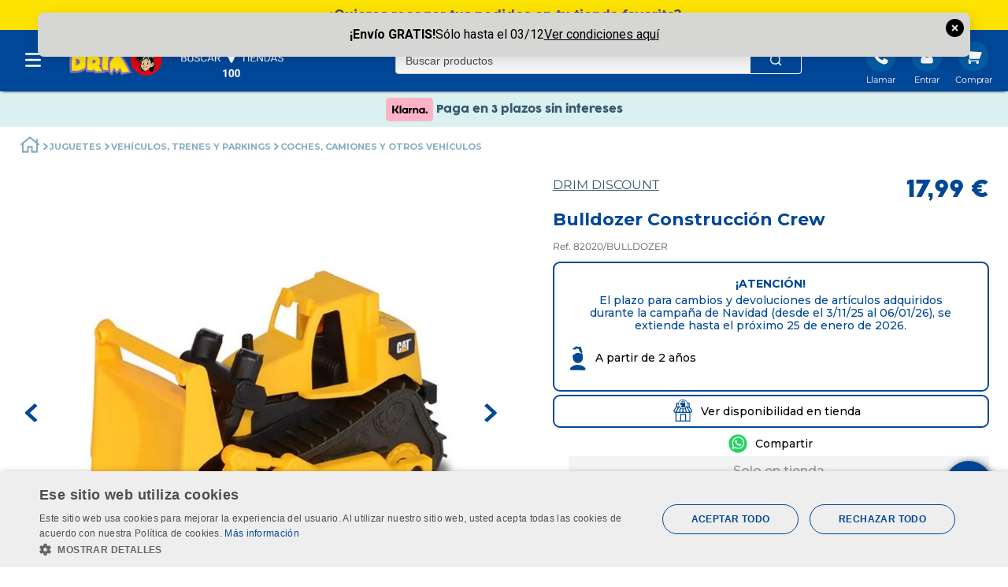

--- FILE ---
content_type: text/html; charset=utf-8
request_url: https://www.google.com/recaptcha/enterprise/anchor?ar=1&k=6LdV7CIpAAAAAPUrHXWlFArQ5hSiNQJk6Ja-vcYM&co=aHR0cHM6Ly93d3cuZHJpbS5lczo0NDM.&hl=es&v=TkacYOdEJbdB_JjX802TMer9&size=invisible&anchor-ms=20000&execute-ms=15000&cb=q78k9i2paebs
body_size: 45762
content:
<!DOCTYPE HTML><html dir="ltr" lang="es"><head><meta http-equiv="Content-Type" content="text/html; charset=UTF-8">
<meta http-equiv="X-UA-Compatible" content="IE=edge">
<title>reCAPTCHA</title>
<style type="text/css">
/* cyrillic-ext */
@font-face {
  font-family: 'Roboto';
  font-style: normal;
  font-weight: 400;
  src: url(//fonts.gstatic.com/s/roboto/v18/KFOmCnqEu92Fr1Mu72xKKTU1Kvnz.woff2) format('woff2');
  unicode-range: U+0460-052F, U+1C80-1C8A, U+20B4, U+2DE0-2DFF, U+A640-A69F, U+FE2E-FE2F;
}
/* cyrillic */
@font-face {
  font-family: 'Roboto';
  font-style: normal;
  font-weight: 400;
  src: url(//fonts.gstatic.com/s/roboto/v18/KFOmCnqEu92Fr1Mu5mxKKTU1Kvnz.woff2) format('woff2');
  unicode-range: U+0301, U+0400-045F, U+0490-0491, U+04B0-04B1, U+2116;
}
/* greek-ext */
@font-face {
  font-family: 'Roboto';
  font-style: normal;
  font-weight: 400;
  src: url(//fonts.gstatic.com/s/roboto/v18/KFOmCnqEu92Fr1Mu7mxKKTU1Kvnz.woff2) format('woff2');
  unicode-range: U+1F00-1FFF;
}
/* greek */
@font-face {
  font-family: 'Roboto';
  font-style: normal;
  font-weight: 400;
  src: url(//fonts.gstatic.com/s/roboto/v18/KFOmCnqEu92Fr1Mu4WxKKTU1Kvnz.woff2) format('woff2');
  unicode-range: U+0370-0377, U+037A-037F, U+0384-038A, U+038C, U+038E-03A1, U+03A3-03FF;
}
/* vietnamese */
@font-face {
  font-family: 'Roboto';
  font-style: normal;
  font-weight: 400;
  src: url(//fonts.gstatic.com/s/roboto/v18/KFOmCnqEu92Fr1Mu7WxKKTU1Kvnz.woff2) format('woff2');
  unicode-range: U+0102-0103, U+0110-0111, U+0128-0129, U+0168-0169, U+01A0-01A1, U+01AF-01B0, U+0300-0301, U+0303-0304, U+0308-0309, U+0323, U+0329, U+1EA0-1EF9, U+20AB;
}
/* latin-ext */
@font-face {
  font-family: 'Roboto';
  font-style: normal;
  font-weight: 400;
  src: url(//fonts.gstatic.com/s/roboto/v18/KFOmCnqEu92Fr1Mu7GxKKTU1Kvnz.woff2) format('woff2');
  unicode-range: U+0100-02BA, U+02BD-02C5, U+02C7-02CC, U+02CE-02D7, U+02DD-02FF, U+0304, U+0308, U+0329, U+1D00-1DBF, U+1E00-1E9F, U+1EF2-1EFF, U+2020, U+20A0-20AB, U+20AD-20C0, U+2113, U+2C60-2C7F, U+A720-A7FF;
}
/* latin */
@font-face {
  font-family: 'Roboto';
  font-style: normal;
  font-weight: 400;
  src: url(//fonts.gstatic.com/s/roboto/v18/KFOmCnqEu92Fr1Mu4mxKKTU1Kg.woff2) format('woff2');
  unicode-range: U+0000-00FF, U+0131, U+0152-0153, U+02BB-02BC, U+02C6, U+02DA, U+02DC, U+0304, U+0308, U+0329, U+2000-206F, U+20AC, U+2122, U+2191, U+2193, U+2212, U+2215, U+FEFF, U+FFFD;
}
/* cyrillic-ext */
@font-face {
  font-family: 'Roboto';
  font-style: normal;
  font-weight: 500;
  src: url(//fonts.gstatic.com/s/roboto/v18/KFOlCnqEu92Fr1MmEU9fCRc4AMP6lbBP.woff2) format('woff2');
  unicode-range: U+0460-052F, U+1C80-1C8A, U+20B4, U+2DE0-2DFF, U+A640-A69F, U+FE2E-FE2F;
}
/* cyrillic */
@font-face {
  font-family: 'Roboto';
  font-style: normal;
  font-weight: 500;
  src: url(//fonts.gstatic.com/s/roboto/v18/KFOlCnqEu92Fr1MmEU9fABc4AMP6lbBP.woff2) format('woff2');
  unicode-range: U+0301, U+0400-045F, U+0490-0491, U+04B0-04B1, U+2116;
}
/* greek-ext */
@font-face {
  font-family: 'Roboto';
  font-style: normal;
  font-weight: 500;
  src: url(//fonts.gstatic.com/s/roboto/v18/KFOlCnqEu92Fr1MmEU9fCBc4AMP6lbBP.woff2) format('woff2');
  unicode-range: U+1F00-1FFF;
}
/* greek */
@font-face {
  font-family: 'Roboto';
  font-style: normal;
  font-weight: 500;
  src: url(//fonts.gstatic.com/s/roboto/v18/KFOlCnqEu92Fr1MmEU9fBxc4AMP6lbBP.woff2) format('woff2');
  unicode-range: U+0370-0377, U+037A-037F, U+0384-038A, U+038C, U+038E-03A1, U+03A3-03FF;
}
/* vietnamese */
@font-face {
  font-family: 'Roboto';
  font-style: normal;
  font-weight: 500;
  src: url(//fonts.gstatic.com/s/roboto/v18/KFOlCnqEu92Fr1MmEU9fCxc4AMP6lbBP.woff2) format('woff2');
  unicode-range: U+0102-0103, U+0110-0111, U+0128-0129, U+0168-0169, U+01A0-01A1, U+01AF-01B0, U+0300-0301, U+0303-0304, U+0308-0309, U+0323, U+0329, U+1EA0-1EF9, U+20AB;
}
/* latin-ext */
@font-face {
  font-family: 'Roboto';
  font-style: normal;
  font-weight: 500;
  src: url(//fonts.gstatic.com/s/roboto/v18/KFOlCnqEu92Fr1MmEU9fChc4AMP6lbBP.woff2) format('woff2');
  unicode-range: U+0100-02BA, U+02BD-02C5, U+02C7-02CC, U+02CE-02D7, U+02DD-02FF, U+0304, U+0308, U+0329, U+1D00-1DBF, U+1E00-1E9F, U+1EF2-1EFF, U+2020, U+20A0-20AB, U+20AD-20C0, U+2113, U+2C60-2C7F, U+A720-A7FF;
}
/* latin */
@font-face {
  font-family: 'Roboto';
  font-style: normal;
  font-weight: 500;
  src: url(//fonts.gstatic.com/s/roboto/v18/KFOlCnqEu92Fr1MmEU9fBBc4AMP6lQ.woff2) format('woff2');
  unicode-range: U+0000-00FF, U+0131, U+0152-0153, U+02BB-02BC, U+02C6, U+02DA, U+02DC, U+0304, U+0308, U+0329, U+2000-206F, U+20AC, U+2122, U+2191, U+2193, U+2212, U+2215, U+FEFF, U+FFFD;
}
/* cyrillic-ext */
@font-face {
  font-family: 'Roboto';
  font-style: normal;
  font-weight: 900;
  src: url(//fonts.gstatic.com/s/roboto/v18/KFOlCnqEu92Fr1MmYUtfCRc4AMP6lbBP.woff2) format('woff2');
  unicode-range: U+0460-052F, U+1C80-1C8A, U+20B4, U+2DE0-2DFF, U+A640-A69F, U+FE2E-FE2F;
}
/* cyrillic */
@font-face {
  font-family: 'Roboto';
  font-style: normal;
  font-weight: 900;
  src: url(//fonts.gstatic.com/s/roboto/v18/KFOlCnqEu92Fr1MmYUtfABc4AMP6lbBP.woff2) format('woff2');
  unicode-range: U+0301, U+0400-045F, U+0490-0491, U+04B0-04B1, U+2116;
}
/* greek-ext */
@font-face {
  font-family: 'Roboto';
  font-style: normal;
  font-weight: 900;
  src: url(//fonts.gstatic.com/s/roboto/v18/KFOlCnqEu92Fr1MmYUtfCBc4AMP6lbBP.woff2) format('woff2');
  unicode-range: U+1F00-1FFF;
}
/* greek */
@font-face {
  font-family: 'Roboto';
  font-style: normal;
  font-weight: 900;
  src: url(//fonts.gstatic.com/s/roboto/v18/KFOlCnqEu92Fr1MmYUtfBxc4AMP6lbBP.woff2) format('woff2');
  unicode-range: U+0370-0377, U+037A-037F, U+0384-038A, U+038C, U+038E-03A1, U+03A3-03FF;
}
/* vietnamese */
@font-face {
  font-family: 'Roboto';
  font-style: normal;
  font-weight: 900;
  src: url(//fonts.gstatic.com/s/roboto/v18/KFOlCnqEu92Fr1MmYUtfCxc4AMP6lbBP.woff2) format('woff2');
  unicode-range: U+0102-0103, U+0110-0111, U+0128-0129, U+0168-0169, U+01A0-01A1, U+01AF-01B0, U+0300-0301, U+0303-0304, U+0308-0309, U+0323, U+0329, U+1EA0-1EF9, U+20AB;
}
/* latin-ext */
@font-face {
  font-family: 'Roboto';
  font-style: normal;
  font-weight: 900;
  src: url(//fonts.gstatic.com/s/roboto/v18/KFOlCnqEu92Fr1MmYUtfChc4AMP6lbBP.woff2) format('woff2');
  unicode-range: U+0100-02BA, U+02BD-02C5, U+02C7-02CC, U+02CE-02D7, U+02DD-02FF, U+0304, U+0308, U+0329, U+1D00-1DBF, U+1E00-1E9F, U+1EF2-1EFF, U+2020, U+20A0-20AB, U+20AD-20C0, U+2113, U+2C60-2C7F, U+A720-A7FF;
}
/* latin */
@font-face {
  font-family: 'Roboto';
  font-style: normal;
  font-weight: 900;
  src: url(//fonts.gstatic.com/s/roboto/v18/KFOlCnqEu92Fr1MmYUtfBBc4AMP6lQ.woff2) format('woff2');
  unicode-range: U+0000-00FF, U+0131, U+0152-0153, U+02BB-02BC, U+02C6, U+02DA, U+02DC, U+0304, U+0308, U+0329, U+2000-206F, U+20AC, U+2122, U+2191, U+2193, U+2212, U+2215, U+FEFF, U+FFFD;
}

</style>
<link rel="stylesheet" type="text/css" href="https://www.gstatic.com/recaptcha/releases/TkacYOdEJbdB_JjX802TMer9/styles__ltr.css">
<script nonce="4CLF9WP9v73jurEATHPPRA" type="text/javascript">window['__recaptcha_api'] = 'https://www.google.com/recaptcha/enterprise/';</script>
<script type="text/javascript" src="https://www.gstatic.com/recaptcha/releases/TkacYOdEJbdB_JjX802TMer9/recaptcha__es.js" nonce="4CLF9WP9v73jurEATHPPRA">
      
    </script></head>
<body><div id="rc-anchor-alert" class="rc-anchor-alert"></div>
<input type="hidden" id="recaptcha-token" value="[base64]">
<script type="text/javascript" nonce="4CLF9WP9v73jurEATHPPRA">
      recaptcha.anchor.Main.init("[\x22ainput\x22,[\x22bgdata\x22,\x22\x22,\[base64]/[base64]/[base64]/[base64]/ODU6NzksKFIuUF89RixSKSksUi51KSksUi5TKS5wdXNoKFtQZyx0LFg/[base64]/[base64]/[base64]/[base64]/bmV3IE5bd10oUFswXSk6Vz09Mj9uZXcgTlt3XShQWzBdLFBbMV0pOlc9PTM/bmV3IE5bd10oUFswXSxQWzFdLFBbMl0pOlc9PTQ/[base64]/[base64]/[base64]/[base64]/[base64]/[base64]\\u003d\\u003d\x22,\[base64]\\u003d\\u003d\x22,\[base64]/CvjDDgMKbSsObwp7Ck8Ojw4DCisKXw45Kwp53w5lbXg/[base64]/DnMO7Aj/[base64]/DqMO2wo3DpDjDksKBwpVXIBXDnC9Owr9EAsOZw7scwpVGOVbDlsO6JMOrwoBjYS8/w6LCkMOTOyLCrMOgw5/[base64]/DvQtrK2jDr03Cq8O/XMO/CRQyE03Dm8OtwqXDviLCpBAJwojClg3Ct8Kjw4XDm8OWMsOsw4PDpsKcZyQPEsKRw7fDkkVcw5vDhXXDoMOmdUDDh3t1e1ktw4vCr13CpcKCwp3CkHNpwqc6w71PwoUEb0/CkwHDqsKpw4HDiMKxW8K+bE5eTA7Dm8KrHR/DiUQOwpjCnUhgw70bOmJBcCVuwo7CocOVAFIrwpnCoFZow7Upwr/CoMOTSxzDl8KAw4PDiW/DnT9ww6HCqcKwCcKuwrzClcO7w75/w4cNNcO4M8KrFcOwwqjCjMKGw67DgWbCixLCqMOvEcKhw4jCgsKtaMOOwpo5TmHCkT7DhWtUwrPCtRV5wrzDksOlAcO+V8KUPg3DnGrCqMK+UMO/wpw1w4vCn8Kjwr7DnUQdMsO0ImTCn2rCk1bCr2vDpFcnw60NMcKYw6rDq8KZwohqYGLCl11cBQTDh8OBRMKFTip2w6M8a8OSXcO1wrjCu8ObLw/DrsKPwofDgRo8wonCj8ORF8OMcMOpNgXCh8OtRsOcaVArw58yw6zCvcOxAcO9ZcOFwr/[base64]/w6jCpcOVVsO7CcOewqPDvlBFQVrDigTDpsOIwrbDiFDCv8OPJQjCr8KBw40UeHfCinHDpgLDuyDCsi4rw5/DmGpAdj4bT8KUaRkRaiXCkMKUWiY5WcOdOMObwqUcw4RkesKjTFsawqfCl8KvGS3DmcK/[base64]/DhAbCj2zDog8XakfDly4tezR2FcKXSB7Dt8O3wpXDjsKywp8Tw5ocwrTDj0LCgkVXQcKOfD9jd0XCqsOOEwHDjMOmwrbCphJcJUfCusOnwqUIU8KiwphDwpcSI8OyRT0JEMO/[base64]/KMOkwqzDkcK0NRhgwrp2Sk5Sw6taw7vCgsOtw53DjQ7DmcKFw7QSa8O6Q33CrsOiXFpHwpzCs1vClMK3BsKkYFAvIB/DusKaw6LCgmvDpD/DucONw6sSBsOAwpDCphXCiy0aw7VzE8K6w5fCgsK3wpHCgsOSehDDmcO6GyPCuiwDB8Olwr52c05HeCNhw4dSwqABa2Vnwq/[base64]/DjgYjaSnDkcKQW8KrwrjDmMK/MsK7ZMOpa1zDo8Kbw4vCiVNUwqLDrsK/E8Omw4t0JMOew5XCtgBsIGc/[base64]/CrB9SPcOaRcOdw5MzKsOzw4DCicKzHsKVcwluBl0EUsKXMsK1wq9cJh/ClsO1wrtzAiMGw5hyURXDk27Dl3FmwpHDmcKCMjjCiyIPRsOuJcOZw6vDlBAJw7BGw4TCqzlpF8OYwqnCuMObw5XDjsOhwqpzEsOpwphfwonDvwI8d14jWsKuwqHCt8OqwoXCu8OnDV04e1l9AMK8wr9rw6AJwqDDlMOewoXCsl9nwoFjwoDDucKZw67CnsKjeU4/wq5JHgYEw6zDvUNuw4ddworDn8K9w6JTFl8NQsOiw4RQwp4YaTILecOaw7YIWVYiR0/CjUrDo10cwoDDm33CuMOcK1oyZMKvwqbDlQLChgUnOhXDj8O0wpsJwr1UMMKUw7DDvsK8woTDoMOowrHCj8KjBcODwrfDij7CrsKrwo4VcsKKelIwwoDCnMOww7PCqh7DmW9yw5fDtBUxwqFBw6nCp8OMbRbCmcOFw4FNwq/[base64]/DiFfDnsOPwp4ow512w48vaEbDjno9w6rCm2nDosKoW8Klwq88wpnCi8KmYMOcQMK9wp5uUFHCuRJfD8KYfcO9FsKEwowuKTDDgMOYV8Ouw4DDk8Ohwok1HA52w6XCucKAJcKwwqovf33DtQPChMOQWsOxBz5Qw6fDv8Kbw6o/RMKCwptDMsOyw7tOKMKEw4Vsf8KkTW4cwrJaw4XCscKQwqDChcKtWsOdwobDngxbw5HDlH/[base64]/ChFfCjMOtwpfChl8cwqDCoFoSw7DClXQcIR3CvUHDv8Knw6Iuw6vCmMOcw5TDgcK+w4Z/YwoZI8KPI2EXw5LChsORNsOtIMOqNsKew4HCiSgpAMOKU8O2w7Zgw4TDumjDihPDu8K4w43CqWNEZsK8EUZ7GgPCisOowrYJw5bCt8O3LkrCrSw5O8OKw5paw6YtwoZdwovCu8K6WUjDnMKKwp/[base64]/DlhjDtm9uMMKoSQsdwpzDnsKuw4p7wo5TEsO0ZjPDpH3CucKrw6x1TlPDjsOlwo8xasKBwprDqMKiZcOuworCkTsSwprDkhl+IsO1w4nChsOXPMK3K8OTw41cRsKAw594d8OswqDDjQbCnMKBDl/Cv8K5bcOxP8OFw6PDkcOIcBHDusOlwoLCocOhfMKmwrDCvcODw5lEwo0+DjY/w4VeagUxXH3Dj37DhsKrHsKTY8Oowo8UCsOXD8KQw5kQwqTCnMKkw4TDggzDp8OWDMKrexFLZxrDp8OBH8OQw6jDhMKNwolqw5LCog1+LBDCmwwcHQcsHkxCw6g9HsKmw4ozUV/Cq1fDr8Kaw40NwrxuIcKSNEnDiBYsdMK7Xxxdw43ChMOOa8KfQnpCw7NEC3DCq8OWYQLDkQJCwqnCv8Kkw44+w7vDqMKZUsOlQAbDp03CsMKOw67Cr0YQwpvDsMOhwpLDkxAMw7JNw7UFZ8K7I8KMwqXDp09lw4Q1wpPDuzV2wqPDscOOBDfDucOUfMOjWiJJfG/CgANcwpDDh8K6WsOZwq7CosOSKCJdw5tiwr0TLsOeOsKgQj4vDcOkfUgaw7QLPcOEw4PColwKCsKvZcOMdcKsw7MGwp8/worDgMKuw4vCqDBSeWvCrcK/[base64]/wrXCnzEMAHlNwoHDrg92L8Kswr8EwpbDmcKjbCNYfcKlJQTCvFzDg8OsDsK3NRjCqcKNwo/[base64]/[base64]/[base64]/w63DlzPDjWbDkcKBekhowqfDg8K9wqDDsMO/AMKXwoQNagrChCcKwpnDh2kCbcONU8KlXi/CkcOfAMKgcMKRwrgfw47Du3/DscKWT8K/[base64]/DjsKDw6TCusO4MUVowqMTw6bCssKHw6cZEMKjAHDDgMKkwp7CrsKfw5HDlAHCgS7CgsOyw7TDoMOkwoMPwotBOcOSwpgEwod8X8O/wpwsQ8OQw6NlcsKTw7BRwrtyw7HCnVnDlj7ChjbCscOxFMOHw41Gw6rDm8OCJcO6CAUPUMKXXC13csOEAcKQUMOXOMOdwobDmjXDmcKOw7jCuy3DpRVxdD7CkBoaw641w685wofChy/DpQrCocKQNsOrw65gwpjDsMKdw7PDv3kVKsKgYsKSw4rDoMKiegNsel3Cj15TwrbDol0Pw7bCt1vClm99w6U9CkTCnsOUwpspw7zDqxZoH8KEIsKaHsK2VBhVDcO1Y8OHw4tNbgjDk1XCjsK+RjdlDw9Sw584D8Kmw5Rbw7bCkVFPw5LDlA7DksKPw43DpR/CjyDDlQIiwoPDoSJ3XMOiLUbCqjPDv8KdwoYaFjRww5AQOcKTV8KSBDs6NB7Clk/[base64]/w4HDj2tywobDsMKbd8KcHSl6w6YgNcKHw7bCmsOEwrnCh8ONZVYmDQJ6eGIywo7Cq3tCWcKPwocLwpQ8IcKFCMOiI8OSw7/CrcO5JcOQw4TCpsOqw4pNw5AXw5BrScK5OBVVwpTDtsOLwpTCs8OOwqbDr1PCpizDu8KPw6Ebw4nCicKhE8KswqB+DsOFw6bCrUALHMK4wro0w4wBwp/DpcKqwqFmDsKyUcK/wqPDtgXCk2XDu2l9SQ88GjbCuMKBBcOMKU9iF3bDpQN+NiMzw78XUVPCrAQAPBrChjRxwrlewr1lf8OmRcORwoHDjcO0XsKhw4EWOAshTMK/wr7CrcOswqllw68Lw47Do8O2FMK5woEkVsO7wocJw43DucO+w594EcKSNMO9YcK4w4NRw6xjw5pVw7LCqQoVw7LCp8KEw7BBC8K/[base64]/DmG/CjcOJIklow47CrMOtw6Vwwq7CncORwqJzw7TCicOFdVNDTzp7AMKew5/Dmk0Jw7wvPVrDp8Oxf8OmPcO6UQ9zwrLDvyZ0wrrCpAjDq8O1w5M3fcOgwqRJQMK4csKJw5oJw4DDrMORWhnCqsKKw7LDiMO/wo/[base64]/Dv8KnAHTCh8KDwqUuw7PCpS/CrivCjFzDin/[base64]/DpsOBBsKJEMOiBMKHw6bDlMKxw5nCvzXCtRYlImF1VUrDnMKdQMOlJ8KCJcK/woUFIHt+S2nCggnCqFpNw5/DoX1hJMKywr7DjsKqwq1uw4JMwqXDnMKKw77CucOyMsOCw4nDnMKJwoAdSGvCoMO3wqLDvMKBBGPCqsOtw4TDv8KeOlDDoB06wrZfJ8KHwo/Dnzlnw5QiRMO5VHo7HEZnwpfDuGMjC8KUd8KcOmYfXXlAFcOHw6nCssK8W8KUKw54BnLCpiNLQSvDvMOAwpfCjUzCq0zDuMOTw6fCmBzDnEHCuMORC8OpJ8KqwoHDtMO/[base64]/wofCm8KPw4pjJ8KPZ8O7dMOMw7XChXPClMORNTvDr1DCqEoCwoLCjsKPMMO4wpIlw5w6Jn1Iwp4EK8Kqw44JIkgnwoRwwo/[base64]/[base64]/DrsKDw7xAw53CgMOwVMOWFMOxw7t2wrcRwqwDEXfDlsO0bsKqw7oqw6YowrU7K3pgw4psw5VWMcOMPAJIwpfDtcORw7jCosOmcSHCvRvCsR3ChX7CvsKLNsO8OA/DlsKZCsKAw61nESHDnFTDoRnCsBcwwojCsBE9wpXCq8KowoNxwohWf3bDgMKaw4YiMVQsLsKgwpPDtMKrPsOtPsKowoJ6HMKMw4jDuMKEJzZTw6DCjQ1McRNRwqHCscKWEcKpWRTCkxFIwplIfG/[base64]/[base64]/DshTCm8Osw5TCuV9BWcO3w5/DsnUVM1DDu1oRw4gSFMO1w71EQXDDiMKjUhRpw5x6asKPw5XDiMKZCsKdRMKywqPDrcKgTyt9wrgDPcKLasOQworCi3fCtcO/w5fCnA9WX8O9JQfCjjlJw416LVlrwpnCnQ5dw53Ct8OQw7QRZ8OhwqfDv8KzRcONwqDDpMKEwpTDnDbDqWcOZRfDtcK8KW1KwpLDm8OKwr97w67Du8OOworCtRV+VjRNwpYmwr/Dnj8Yw6tjw7kyw5DCksOsZsKVKMOswpHCtMKfw5/CqVdKw43Co8OMcTkEEcKlKCnDuirCkinChsKOD8KMw6rDhcOxV27CusO5w7kICcKuw6DDjHLCj8KsPVbDlGrCkw/[base64]/w5UTwqM6wrzCsDJmY8KVe8KEw6QHw5EcWMOAVyd3fiTCv3PDj8O8wr7CvHZYw5DCtWXDoMK7C0fCo8O4K8O1w71CGgHCjWUJBGvDi8KJQ8Oxw5s+wp1wASc+w7/CvsKeIsKpwplcwpXChsKRfsOZCw0Cwq04bsKnwqLCqQnCqsOEQcOIVyrDpVYtIcOSwphdw7vDncKZdmReeyNNwpt7wrdxKMKzw4UEwonDoWliwqrDlHxfwonCvC9bbMOjw77Ci8Kqw6DDtDlYBFfCp8KYUTUJRcK3PhfCmnvCo8OBSFHChRUyEXLDgjzCnsO7wr/DhsOCM0rCmxoWw4rDlTgHw7zCssKTwrw5wpvDvjNdeBXDrsOLwrN9D8OcwpbDrHfDu8OyBRDCl2dEwo/[base64]/ClH/ChcO/UsOIwq3ChsKTwpzClcOgwqnCk3NywpgsfWDClTV7eUnDsjDCqsKqw6bDkXQxwppbw7Eiwpo5Z8KKR8ORMj/[base64]/DgMKOw4zDvzpfCQ9XYcKRNGTDv8KFwodwf8KGYEYZDcOIWcOOwps0HWIyCMOzTmvCriHCh8KDw7PClMO6ecK9wqkPw7jDscOLGjrCqcKJdcO9fRVTSMO3B2/CtUZEw7bDunDDsXzCuAHDkTbDrxQXwq3DuzHDl8O5JBgKKcKNwp5ow7ggw6TDvxo6wqtcLsKvfjHCtsKUBsOOR37CiW/DhREkMy8XUsO4GMKZw6YCw6gAH8KhwpPCll5eEAvDpMKAwpADO8OpGGXDlMOhwpnCkMK8w69GwpB2SnlEE1LCnBjDoEXDj3TDlMKeRMO/ccOWG2nDncOnQiTDmFgySEHDmcK6M8OqwrELMBcPe8OKKcKRwoo6SMK1wqHDmEQPJBjDtj1Rwq00wo3Cp0/DjyUaw6FjwqLCsETClcKHa8KAwq3CsgYTwrnDin49acK/Nhhmw4VVw5orwoRfwqhyYMOSJcOddsO5ecOwGsOfw63Csm/Cj1XChMKlwpvDuMKsX0XDkFQowpfCgsKQwpXCicKfVhlwwphEwpbDnS9nK8OYw5vClDMswpJYw6kVEsORwojDrXwmeENeL8KoOcO6wowaIMO4flTDk8KKH8OVJ8KUwocUdMK7RcKtw64UUjbCmXrDvTdtwpZ7d0rDscK/[base64]/DosKhw6vCqcOeRD90OMOpWwvDhsKORcOLGjXDnABtw6TCmcO+w5zDisKGwo1ab8OGPQHDu8O/w4Mow6zCsz3DjcOET8OtccObUcKqdVgUw7xFA8KDD17DksKRXDnDqWnDhj4rGcO7w40LwoF5w59Uw5tMwrBqwphwPkhiwq51w7ILa0bDssKiK8KrdcOCHcKwVsKbQV/DuQwWwopLOyvCtMO7NF9TXMKUdRnChMO3acOiwpvDocKvRiLDh8KDAhvCn8KDw4rCmMKswoo3cMK4woouJQnCqSHCq1vCisOSXcKuA8Odf1R1wo7Dui5twq/ChiBNWMOsw5EQXCUPwpbDq8K+GMKnKRNUKF7DosKNw7xrw6jDg27Cs3jCmTjDuGwvwrnDr8O3w68JIcOxw7jCscKbw6UqeMKxwpbCqsK9bsOWQ8ONwqNeBAltwrvDqB/DvsOCX8Odw4A2w6h3PsOnNMOiwrE5w6VuDVLDvSMvwpbCiFovwqYdIATDn8OPw7bCu0XDtCVqfMK/DSLCvsKewojCoMOjwojCoF4QJsKJwoMrLBTCksOJwp4xMBQKw7fCn8KZScO8w4VUcRnCicKjwqsRwrJICsKgwofDr8Kawp3CtMOrfF/DiGJCPk3DhhpKZGkWZcObw4MdT8KWT8K9FMOGw68GacK7w70pLsKrb8OeQlklw77Ci8KeRsOAejw0QcOoRMOVwozCshcfRC5Ow5dUwqvCjMKQw7ELNMOdMsOfw6QXw57CsMOcwop4dcOUcMOjBnPCuMO1w5caw7R1L2V+UMOhwqA/w74awpgLV8KWwpQrwrhzMMOtAsOyw6Eaw6HCo3XCl8KmwoLDgcOEKT46X8OybyvCk8K0wrNvwqTCk8ObF8K6w53Cs8OOwqcvX8KPw5IHcT3DjWtcfcKiw4HDpMOqw5UxXn/DvXjDssOAX0vDnBJ1SMKlKn/[base64]/CpxgqCXNcw7xdD8K6VAzCpQTDmMO9KMKYC8K/wq3DoQfDrsOdasKrw47DusK2BsOtwq1Bw4zDlQV/esKCwpFtG3XCn3vDssOfwo/Di8Kgwq5iwrvCkUdQOsOvw5Zswo5ww5x3w7PCnsK5KsKzwprDqcKDZmwuUSbDmVNFJ8K1wq4CZ0xGZnzDrwTDuMKzw78EC8Kzw4wPTMOiw5DDtMK/[base64]/F2XDgsOZwo7DuC8GwpPDqsOIw6wWw5fDiMOcP8KNCyJ3wonClCDDh0Rqwq/Clk5twpXDocKcVloHFsO5JwppW13DjMKaVcOYwpvDgcO9SXM8wqBiA8K+e8OvCcODIcOGEcOvwoDCrMObSFfDnA0sw6jCtsKiRsKrw6tew6fDoMOXCjxETMOgwp/Cn8ObUE4SWMOwwpNfwpDDqzDCpsK7wqwZe8ORY8OGMcKOwp7CmcKidkdTw6Yyw4tQw5/CvwnClMKjDMK+w63DiS9Ywo1dwqAwwrYYwr7CuUXDj1LDolAKw7nDvsOTwqXDpw3Cj8OFw4rCulnCmxfDoD/DqsOuAGrCmzzCucOmwrfCnMOnO8OvS8O8PcOjIcKvw6/Cj8O8wqPCrGwbMBIzREFmVMK/W8O7w47DtsKowqFdwr7Crk5sOMONUgJXeMOOTEoVw6Adwr4JCsK+QsOrBMK5fMOvGcKAw7FUfl/DtsKzw6olcMK4wpVXw7jCu0TCl8O5w6fCksKtw5rDpcOuw6MWwpILWsOxwpdUfTPDoMONBMKzwqJMwpLCsl7CksKJwpfDuWbChcOMbjEew6nDmlUnBTFrSTpmVA58w7zDgGN1K8O/Y8OsCnozfMKHw6DDpWpQek7CixhIbSMsB1/DsWPDriTCoyjCn8KLI8OkT8KVE8KFG8OUb2EeGUp8XsKaJWYAw5TDiMO0bsKnwqZ+w7kXw77DhsOnwqAGwpXDrETCr8O3D8KbwrJkGC5bPR/CtAkoOzzDohfCpWEKwq8Tw6HCj2cgZsKATcOrccKpw5XDgHxRPX7CocOLwrE1w74ZwrfCjMKhwphKU28kM8KZVMKDwqRmw6ZqwrMGZMKRwqEOw59TwoIVw4fCv8OKK8ONdSFMw4zCg8KiF8KxITrDucOAw5HCscKuwrpzB8Kqw4/Co33Dl8Krw5bDssOObcOowonCrMOGFMKFwo/[base64]/DWNDw4AkIi5GwqzDpMOzAknCjk8mC8K9SUN9ccODw4/DjMOhwqtcDcKDbkU+GMKZWsOOwoYjY8K0bzvDp8Kpw6LDicKkG8O9UyLDp8KUw7vChgHDnsOdw6VZw69TworDjMKWwpoRDAFTScOaw6p4w5/CrDJ8wrcYb8Oow6RcwqMsM8OFVsKDw5fDscKZasKpwpMPw6HDsMKOPBAPOsK2KnXDi8OzwpxWw59Lwo48wq/DncO5XcKjwoDCpsO1wp0edyDDpcKCw4zDu8KCPXNNw6LDscKsMlzCrMOhw5rDoMODw7XCpMOSw5AXw5nCqcKHZ8OmQ8OAACrDhwnDlcKjYhzDhMOqwqPDrsK0JhIMaEoQw4oWwqJLw5UUwosOBRDCjGrDgWDDgzgrDcOeFSgkwok0wr/DlhTCh8ObwqtqYsKiTS7DvyrCg8Oce2jChn/[base64]/CgsO8BcO1w6fDq1zDvzfCrmbCoEvCqsKiGWLCky5ZYyfDg8Ovw73DjcKRwqLDg8OEwqrDv0BiaSJNwoDDnDRrRVZHIkcRfcOLworCqVsPwp3DrRhFwr1TZMK9H8OrwqvClcOldhnDo8KbKX4CwpvDvcO/UWc9w6piN8Oew4rDtsOlwpcXw5dfw7/ClcOKAcOMPj8AGcKwwpYxwoLCj8O9dMOpwrHDlFbDiMKsEcK6YcOhwqxow4vDqSZiw4vDkMOTw7TCll/CrMOvc8K0A093PS9Ldh16wpQsfMKXEMORw47CoMOiw77DpTTDt8OuD2TCpn3Cu8OCwq1TFSBEwodRw7Z5w77Ct8O/w4HDo8K0XcOGAnYYw68kw7wIwoYbw4LDqcOjXyrDrMKlZm/[base64]/DgcKQwr5fw4XDtMOswrLCtMKewqhbMBrDhcO3IcO4wrvCn0VrwqjCkVhVw5g6w7AZB8K1w6ogw5Jxw4zCngpbwqXCmMOCNSLCkgsHEBkKwrR/JsKmeyhJw4Rkw4jDj8OmN8Kwa8OTQRDDs8KaZgLCp8KfB04SRMOiw4zDtnnDi3sPZMKUN3/[base64]/w6o0w63Cny8vR8KdKjtyTn/Cn8K2CishwpnDqcK9OMOTw6rCpzUQC8KPYcKaw6LCs3EVQmnCiDpsVcKmE8K7w45TPD7Cr8OsDGdFXxxPbhdpNMOxEU3DnAHDtGQJwrrDlG42w69bwqHClkfDljRhKV7DoMOsbDvDiXstwp/[base64]/wojCsxjDjmTDsSrDmH7CtyVTIEsEQGNJwqfCpsO6wqxlcsKcPMKSw57DsU3Co8KUwqkdQsOiOnkgw6Idw5dbBsOUe3QOwrwHPMKIZMKgegbCm3deUcOOI2DDkwZFJMOUR8OlwowQNcOwSsOcNMOHw4Fsbw4IcR7CjEjDih/Ch2EvL1vDusKwwpXCpsOfejfCljDDgsO8w4/Ctw/Do8OVwoxMRSLDhV92bgHDtMKgRTlQw7zCtcO9WmlKF8KkSWzDkcKTRW/DtcK7w5BoK2tzSMOKIcKxAxAtH1LDmHLCvgcUw4nDrMKywqgCewvCgUp+NMKUw4jCnwzCpjzCrsKZdsKwwp4eHsOtG3xSw4RPGsOGbTNIwrTDs0QUeCJ2wqvDuAgCwrs/w4UwXF0SfMKKw5daw7tCfcKsw5ofGcOXKMKjL1XDosKYOihcw53DnsO7Yl9dOCrDssKww4R9K28zwpBOw7XDs8KLfsOWw50Zw7PCmVfDj8Khwr/DjcOfWsKaRcOXw7LCmcKGRMK0N8KjwojDsmPDrjjCihFlHwPCv8OUwrDDkzfClcO6wo1Dw4nCukcGw4bDlC04WMKVRHrCs2rDrj/DmhTCvsKIw44uYcKFZ8OaE8KLecOjwqTCl8OFw5p3w5pnw6ZKS0XDrGrDm8KFTcOYw4EGw5DCvFLDgcOoWGtmOsOmaMKQG0/[base64]/QEByw5fCqsK1w60YesO4WCEhw6QmSWvDjMKQw41dWMK4VSdRw4nCmnJ6InJ6A8OwwozDrkJYw7kEVcKICsOQwr7DkkXCsw7Cm8OYVcOuEwHCucKzwpDDukUOwoB9w5ocbMKGwoQncjXCm1MvEABkdsKpwoPCpTlOWncRworCj8OTSsOuwo/CvkzDi07Dt8OCwrIvGmh3w4EOLMKMCcOdw47DjFAbb8KSwqIUd8OAwoTCvRfDr3/DmAcIN8Ktw4twwqMEwqdnewTCkcOEBiQfHcOPelgEwpgOGlDCh8KAwps/T8KQwoYDwo7CmsKFw5o/wqDCsD7Cp8OkwqV3w4LDjsK3w4tpwpcadMKpF8KIEiB1wr3CocOew7rCqX7DnxBrwrTDtWV+GsOcHUwbw4oYwoN5SBfCoEt2w7NQwp/CtsKMwoTCt3NwecKQw6jCusOGOcOiNsO7w4QGwqDChMOkN8OTbsOFYsOFaRzCjUpvwrzDjcKEw4DDqgLChsOWwrBnKHLDhm1gwr5OZkXCoinDpsOjaQRWTMONFcKCwozDpWVcw6nCuhTDhwPCgsO0wossfXvCmsKuPE9Iw7ciwow/wq7Ck8K/dFk9wobCgsOvw7YEUiHDrMO3w73DhnYpw47CksKAHT9HQ8OJLsOqw6/DmjvDosOCwr/CisKAAcOIWsOmCMOow4XDtBbDoEtywq3CgHxOCxd4wpEcSVA0wonCqUnDrsK5NMOQbMOxQsOMwrfClcKBZMOrw7nChcOcYMKww6/DlsKePRbDpAfDgVHDpDp5Xgs3wpTDiwPCosKNw4bCksOowqNLLMOQw6g9F2sCwrNKw7JowpbDoVwew5nCnTcfP8O4w43CnMKFfg/Ck8O4NsKZG8OnNEo+cEDDscKwR8Oaw55Ew4TCugECwo4vw5HCgcK4ZGNURGkHwrHDkV/Cv3nCtGrDqsOiMcKDw6rDsCbDmMK1fDLDukdSw6IVb8Kawp/Dp8OeNcOSwqnCh8K5IXHDnVfCgBnDpyjDol5zw5gGVsKjdsKswpp9ZsKzwrzCtMKmw6kUEA/DmcO4B0tcCMOIecOFcCvCv0XCo8O7w5I3Gm7CghVLwqgGF8OGK2NrwqTDssOUMcKEwp/Cij9CVMO1XFZGbcK1WGPDmMKnVinDksKtwqYec8Kxw57Dq8OSJHgLZQ/Dh1MQXMKfcj/DkMOWwrPDlMOjGMK2w51LVMOIS8KxTDBJAhXCryp/w5h0w4DCk8O0EMOTR8KPWFpefwDCtwoZwrfDo0/DlTtleR4xw7ZZWMKgw4NzWgLDj8OwT8Kha8OlEsKKSFtfYg/DkRbDusOgUMKIc8O4w4XCuxTCtcKvbiocDlPDnMO+dRNRPno0YcKww5jDqxfDth3DrwkUwq8CwqHDpiHCqi5PVcKkw6nDvG/[base64]/[base64]/[base64]/Cg8Oxw78Bw6NGwqfCrcKXTC/[base64]/ChsOxwrlLwqVYw7DCjcOQwqEzf8O3w5sGZRnDvcK1w44dwoAtNcOswpNdIcKDwrvCn2/DonbCrcOdwq9TZjMIw658Z8KWQlMhw4IxPsK2woLCiUJ+C8KrGMKRJ8K6BcKoKy3DkGnDusKtfMO/IU9uw7x2Iy3Dg8KcwrAsVMKfMsK9w5nCpALCozLDiQRMDsK3CsKAw4fDgnPCmQJJJDrDkjJrw6VBw5l6w7XCokDDucOGMxDDssOWwoloOsKzw7nDsl7CsMKjwo0Kw5FVb8KuPsOXEsK9a8KEKMO8fhfCs3TCh8K/w4vCui7CtxcFw4NNF3jDt8Orw5rDvcO7PBTDsELDp8K4w5fCnnlpfcOvwot5woPCgn/DjsKSw7oSwpMzKGHDjVd/YXnDucKiFMOEQcKfwrXDtz41SsOVwoYnw67CjHEjIsOGwrE8wovDvMK/w7RHwrYYISkRw4UyAT3Cm8K7wpExwrbDpBIIwpsbaRsXA2XDv1E+wonDncKRNcKABMOODx/CjsKgwrTDi8Kew7cfwqN7M3/Dp37DkU4iwofDijg9B2XCrgBvdEAAw7LDksOsw6dNwozDlsOcTsOBMMKGDMKwIVBcwozDvhHCuhnCp1nCiEDDusKmZMKUTXo+IUhQFMOew44Rw4w5AMKUw7bDuHI7NjoPw5/CtBMSJGzClgYAwoPDmjEVFsKiQcKJwrrDnWRHwqMVw5fCusKAwpjCrSQHw50Iw4pxw4PCpDhcw7NGDAY2w6s5LMOGwr7DrUYTw6NhB8OTwpPCgMOUwo3CvlVKT3lXLwfChcOjZjnDskBdfsO/AMOLwospw7zDrcO3BE5DZcKHYcOoRcO1wo04wpvDv8O6HMKxMsOiw71pQzZIw7QowqVMUyAtMFbCpsKqNnbCicOlwrHDr0vDi8KLwqDCqTIpd0Ehw4PDqMKyTkUAwqJdOhF/I0PDi1EHw5LCtMOnQ1E3Q2UUw6DCuVHDnBzCiMK8w6XDvgZpw4huw4ZFHsOlw4jDgFMjwqcOJFRgw4cwf8K0AS/[base64]/[base64]/DjmIKXEZlU8OFw4DDpsK4ZsKDwq8aJcKgNcKPwpY8wo4/QsKOw4wBwoLDpnApWmE0wrDCtX7Dm8KWJGzCgsKDw6Iswr3Cn1zDizwRwpECOsOPwpIZwr8AP3HCtMKnw58TwpjDi3rCpnRKRUbDgsOcdBwGwo15wqRKNWfDmCnCtcK/w5gOw4/DkXoZw6MRwoJjaSDCicKhwpAZwo83wopUw6Fcw5N7w6knbwAewrzCpwXDhMKEwpjDvEEdFcKqw7PDq8KIbFwSA2/CqsOCXnTDtMOTacKtwrfCnUQlIMKjwqF6G8Kiw4ICR8KBFsOGeDJ2w7bDicOewo3DlmMRwoQGwp3CjzXCr8KwYXdHw7d9w5tbKTvDs8ODXmrCpWgAwpJGwq0RFMO5ZBc/w7LDtsKKLsKtw6dTw7RcLD8fQmnDtVc3WcOwTz/ChcOPYsOZRgosLcOCBcOow6zDrgjDtsOWwpU6w456AkVmw6PCqBoUScOMwoAywo3CjMOGPmkow6DDlBVkwrvDhUUpfG/ClFnDhMOCcB1cwrvDtMOew5EIwpDCqGbDglrCv3jDoVYvZybCg8Ksw713H8KeGiJ5w7MIw5s3wqbDqC0BBcONw6fDqcKcwofDqMKWFsKrEcOsIcOjR8KLRcK3w4/Dm8KyfcKmWDBjwrfCq8KvPcKUR8O8GTDDrRvDocOtwprDlsOeMxNQw4rDnsO7wro9w7fClsOgw47Do8KFJE/[base64]/DrCDDll0JXsKIIkjDmQjDu1khey5ew4ENw4Rkwr8Ww5vDhEnDjsKfw4oOZcOJCVnCiiknwqXDjMOQWkt9V8OQIcKdXGTDvMKkBgxQwo8xP8K4bsKMFG5nK8OJw5fDjAl1wrR6wqLCpknDojfCgztVflLCqcOkwofChcKtMn3ChMO/bjYXFiEHw6/CpMO1QMKFMm/ClcOQJFRMcCxaw5cbesOTw4LCucO2w5h/V8OyY0sawpjDnDxFK8KdwpTCrG98QRRqw5rDrMO+EsK2wqnCpSAmEMK+Ww/Dq0rDvh1Zw7EzTMOGGMOzwrrCpxvDhX8hPsOPw7RpdMO3w4vDusKywoQ6MDwxw5PCt8OmflMrQBnDkgwFdsOuScKuHwdNwrXDtS3Dg8KGQsK2XMKXNMKKaMKaDMK0wrtXwrU4AkXDrlg8EDzCkXbCvyRSwrw8Nj5efxAsDiTCscK+e8OXPMK/w5LCoSDCvHnDi8OrwpvDoVBbw4nDhcOLwpoYKMKiOMOjwqvCkhnCgijDoggmZMKHbnTCoz5PBMO2w5kCw7BERcKCfT4cw5PCg39FWBsQw43Dl8OELjHCrMKMwqPDkcKYwpAtHX0+wqLDpsOlwoRWDcKmw4jDksK3LMKIw6PCucKEwo3Cs24+LMKcwp9ew7hYN8Klwp/DhMKxPzDDhMOsUSPCmcKQAzbCncKawoDChE3DlxzChcOYwpsfw4nCp8OWOk/DnRrCj2HChsOZwr/[base64]/[base64]/[base64]/DnsKkU0jDm8OBw4zCrDzCow/CjMKaO8KNw6Vuwq3CtVwlJAtMw43ChxXDqMK1w6TDiEhUwrAjw5NvQMOKwpbDk8OyCcOkwpNcwrFewoMQW2smARHCskPDmETDh8ODB8KyG3hQw4FmNcOsLzRbw73CvsKBRWLCr8KoGWMYEsKdU8O4DUzDrzxIw4duKizDiABSDGTCucKGEMOww6rDp3gyw7ETw5kZwp/DpjoLwp7CrcOUw4BgwozDh8Kbw7QJcMOowprDtBEaYcKYEMOmXDBKw7YBcDPDsMOlUcKrw4Q9U8KhYyfDgUTCo8KYwqXCv8Kyw6RtfcK/DMO4woLDkcOEw6g6w53DozXCmsKiwr5xaShIeD41worCjcKlV8OCfMKBPyjDkjrCh8OVw74twpouN8OebURJw4PCgsKKeFZPKiXDkMKQS2LDnU4SQcO6R8OeZFoyw5nDv8OnwpLCuTEGWMKjw7/ChMKWwrwVwolrwrx5wqPDhsOmYsOOAsK+w5dHwogcA8KRGTU3w5LCrWA7wrrCmG8Fw67DmQ3ChXk3wq3CjMORwqYKPw/DuMKVwpI/FMKEUMKYw6knA8OoChktbHvDhcK5fcOaZ8OuDwIEScOLOsOHW3A8bx3CrsOvwodCSMOiHQpJHDFGw6rCosKwT0PDt3TDrXDDgTXCp8O1wogtDsOmwp7ClhbCsMOuQyrDp3oyaSNeYMK1bMKCejvDmClFwqgZJTDDg8KbwonCj8OuDwYCw7/Dn29MawvCtcK+w7TCi8Kbw4HDmMKnw5TDs8OCwqN1Q3PCvcK4FWcaJMK/[base64]/DmEXDvSTCsE0cBMKDwqp3KMKewohSwrDCnn/Dpk5awqvChMKTwonCisObAcOVw5DDqcK/wq5rUMK1eD93w43CiMORwpDCn2kBJzk+L8KsJ2bCrsKeTD7Ds8KCw6HDpcOhw7fCrcOVUMOvw7vDvcK7McK7QsKswqwPDwjCmGNSccKDw6DDi8KVaMOFQ8Oyw44+CEXCpBXDkihNLhctURdxM38Fwqg/w5shwrnDjsKTd8KawpLDkXt2WVEaXMKbXQrDvsKJw4zDl8OlVXXCj8KrNULDtMObMDDDuGFhwpzCgC5jwrTDk2laOErCmMOxelFaNGtgw4zDsUhBVx9jwo5fL8KDwqsPCsKmwqIAw5wEaMKYwpfDkX5Gw4TDqmXDmcOmbj/CvcOkWsOPHMKGwoLCgsOXCmolwoHCnQp4RsKSw7RRN2bDr0pYwpwUMD9/w6LCoDZDwqXDgsKdc8Kjw7vDnzLDhXd+w5bDinsvQwZeQlfDmmFjEcOJfhrDjcOtwolMPiRiwq4ewoEUFF7Ci8KpS0tNGXU6w5HCt8OvCRzCrXvDo2oUU8OtVcKLwpgswoLDhcOaw5XCs8OZw5wQPcKPwrYJHsKEw63CtWDCh8OTwqDCslgRw4/Cm23DqnfDmMOUIgLDsEIdw7fCrDZhw6TDhMO2woXDnjvCl8KNw7lZwpTDn07CjsK7KTAww6XDijrDgcKsdcKRRcO7Nh7Cl3ZwasK+bMOwCjLDrMOHw6tsHiHDu34CGsKSw4HDhMOEBsO2IMK/K8KKwrrDvH/[base64]/w4PCo8Kkw5fDicOAw4rCmGXDgH7CsULDgsKlccK9dsO8bcKvworCgMO6EFjDtUhxwrh5wooxw4nDgMKRwoV0w6PCtl8yLXEnwoFsw5fDkAfDpVl1wrfDox1iDgHDmC5Tw7fCsW/Dm8K2Y0MzQMO9w5HCvMKswqJbMMKCwrTCuDXCvBbDnV8kw7Nial17w7Zqwqkdw78sDMK2bD7Dg8O9YzzDjGHClD3DvsK2ZHYpw7TCvMOuDx/DkMKCQsKIwoUYacOfw5oVR3NXWA9Gwq3DvcOyW8KJw7TDisOwWcOlw6pWA8O5D0DCiWXDqnfCrMKsworCiiAfwotLMcK+LMKoOMKXGMOLd2jDgcObwqY7M1TDj1hlw7/CoC5iwrNvaGRDw5I9woZOwq/CucOfR8KAZ20Cw5o7S8KUwpDDgsK8cEDCtT4Jw54MwpzDjMOvIy/DhMOqQQXDt8KswqTDs8OGw5TCisOed8KOGwDDl8KuDMK9wqwrSAfDnMK0wpQjJMKGwofDnEUaRMOmccKfwr/CqsOJIC/Ct8OpLcKqw7PCj1DCnwLDgcKOHR8owqLDt8OfQx4Vw541wp4mE8OPwp1JKcKJw4fDrCjCnwE9AMK0wrvCozlCwrvCoT1tw6xKw7U0wrEIAGfDvEPCtFXDncOURcO3DsKzw4PDkcKBwowxwq/DicKfEMObw6RMw55eYSwIZjBnwpHCn8KsCQTDs8KkD8KsBMK4KSzCicOjwpfCtHccQ37DvcK6XMKPwpQqUm3Dm0ROw4LCpBTDtlfDoMO4d8O4UlbDkxfCuTPDq8Kcw7vCgcOKw53DmWNow5TCscKrdA\\u003d\\u003d\x22],null,[\x22conf\x22,null,\x226LdV7CIpAAAAAPUrHXWlFArQ5hSiNQJk6Ja-vcYM\x22,0,null,null,null,1,[21,125,63,73,95,87,41,43,42,83,102,105,109,121],[7668936,485],0,null,null,null,null,0,null,0,null,700,1,null,0,\[base64]/tzcYADoGZWF6dTZkEg4Iiv2INxgAOgVNZklJNBoZCAMSFR0U8JfjNw7/vqUGGcSdCRmc4owCGQ\\u003d\\u003d\x22,0,0,null,null,1,null,0,0],\x22https://www.drim.es:443\x22,null,[3,1,1],null,null,null,1,3600,[\x22https://www.google.com/intl/es/policies/privacy/\x22,\x22https://www.google.com/intl/es/policies/terms/\x22],\x22tLm9J/PxhgTB4v5/llyba63R/h3NeQuqNbtnZLRdVaM\\u003d\x22,1,0,null,1,1764697050237,0,0,[104,18,150],null,[178],\x22RC-VM5oXT_VPHww2w\x22,null,null,null,null,null,\x220dAFcWeA66btknecFpiGC5qDSHDDslVp_obWbJIk25MhE8qAMqzz9oVvHE4riHFFzZLvREUcKLyg3mBrmOMegmFYidrNQymH-qsA\x22,1764779850341]");
    </script></body></html>

--- FILE ---
content_type: text/css
request_url: https://drimjuguetes.vtexassets.com/_v/public/assets/v1/bundle/css/asset.min.css?v=3&files=theme,drimjuguetes.store-theme@0.3.8$style.common,drimjuguetes.store-theme@0.3.8$style.small,drimjuguetes.store-theme@0.3.8$style.notsmall,drimjuguetes.store-theme@0.3.8$style.large,drimjuguetes.store-theme@0.3.8$style.xlarge&files=fonts,8ac50fac8aa237eb2425e8f255624e3c42f2a612&files=npm,animate.css@3.7.0/animate.min.css&files=react~vtex.render-runtime@8.136.1,common&files=react~vtex.store-components@3.178.5,Container,Share,DiscountBadge,3,2,ProductImages,ProductSpecifications&files=react~vtex.styleguide@9.146.16,0,27,Spinner,15,1,NumericStepper,Tooltip&files=react~vtex.admin-pages@4.59.0,HighlightOverlay&files=react~vtex.flex-layout@0.21.5,0&files=react~drimjuguetes.drim-stores-availability@0.4.1-1,DrimStoresAvailabilityList,DrimStoresAvailabilityLink&files=react~vtex.slider@0.8.3,0&files=react~vtex.shelf@1.49.0,0&files=react~drimjuguetes.op-verificadas@0.1.18-2,0,1&files=react~drimjuguetes.whatsapp-widget@1.0.2-beta.0,WhatsappWidget&files=react~drimjuguetes.crosselling@0.3.15,1&files=react~vtex.rich-text@0.16.0,index&files=react~drimjuguetes.order-status@0.1.0,OrderStatus&files=react~drimjuguetes.notification-bar-slide@0.1.3-4,NotificationBarSlide&files=react~drimjuguetes.quick-view@0.0.0,QuickViewContent&files=react~drimjuguetes.simple-components@0.1.0,ProductColor,Surtido,ProductBrand,OtherSkuId,InformativeText,InformativeTextCategory,PromotionCampaign,ProductCoupon,ProductAge,ProductDescription,ProductWarning&files=react~drimjuguetes.c-location-availability@1.0.0,AvailabilitySummary&files=react~vtex.product-customizer@2.12.4,ProductAssemblyOptionInputValues&files=react~vtex.product-summary@2.91.0,ProductSummaryImage,ProductSummaryPrice&files=react~drimjuguetes.simple-components-pc@0.0.6,ProductMainInfo&files=react~vtex.reviews-and-ratings@1.6.3,2&files=react~drimjuguetes.drim-stores-map@0.0.5-1,FavouriteStoreHeader,0,2,FavouriteStoreModal&files=react~vtex.modal-layout@0.14.2,0&files=react~drimjuguetes.fast-intelligent-search@0.0.19,Search&files=react~vtex.login@2.69.1,1&files=react~drimjuguetes.minicart@2.67.1,Minicart&files=react~vtex.wish-list@1.18.2,AddProductBtn&files=react~drimjuguetes.estimated-delivery@0.2.0,EstimatedDelivery&files=overrides,vtex.product-list@0.37.4$overrides,vtex.minicart@2.68.0$overrides,vtex.checkout-container@0.8.0$overrides,vtex.checkout-cart@0.35.3$overrides,drimjuguetes.minicart@2.67.1$overrides,drimjuguetes.store-theme@0.3.8$overrides,drimjuguetes.store-theme@0.3.8$fonts&workspace=master
body_size: 74946
content:
@import url(https://fonts.googleapis.com/css2?family=Montserrat:ital,wght@0,100..900;1,100..900&display=swap);@import url(https://fonts.googleapis.com/css2?family=Roboto:wght@300;400;500;700&display=swap);@import url(https://fonts.googleapis.com/css2?family=Anton:wght@400&family=Montserrat:wght@400&display=swap);html{line-height:1.15;-ms-text-size-adjust:100%;-webkit-text-size-adjust:100%}body{margin:0}article,aside,footer,header,nav,section{display:block}h1{font-size:2em;margin:.67em 0}figcaption,figure,main{display:block}figure{margin:1em 40px}hr{box-sizing:content-box;height:0;overflow:visible}pre{font-family:monospace,monospace;font-size:1em}a{background-color:transparent;-webkit-text-decoration-skip:objects}abbr[title]{border-bottom:none;text-decoration:underline;-webkit-text-decoration:underline dotted;text-decoration:underline dotted}b,strong{font-weight:inherit;font-weight:bolder}code,kbd,samp{font-family:monospace,monospace;font-size:1em}dfn{font-style:italic}mark{background-color:#ff0;color:#000}small{font-size:80%}sub,sup{font-size:75%;line-height:0;position:relative;vertical-align:baseline}sub{bottom:-.25em}sup{top:-.5em}audio,video{display:inline-block}audio:not([controls]){display:none;height:0}img{border-style:none}svg:not(:root){overflow:hidden}button,input,optgroup,select,textarea{font-family:sans-serif;font-size:100%;line-height:1.15;margin:0}button,input{overflow:visible}button,select{text-transform:none}[type=reset],[type=submit],button,html [type=button]{-webkit-appearance:button}[type=button]::-moz-focus-inner,[type=reset]::-moz-focus-inner,[type=submit]::-moz-focus-inner,button::-moz-focus-inner{border-style:none;padding:0}[type=button]:-moz-focusring,[type=reset]:-moz-focusring,[type=submit]:-moz-focusring,button:-moz-focusring{outline:1px dotted ButtonText}fieldset{padding:.35em .75em .625em}legend{box-sizing:border-box;color:inherit;display:table;max-width:100%;padding:0;white-space:normal}progress{display:inline-block;vertical-align:baseline}textarea{overflow:auto}[type=checkbox],[type=radio]{box-sizing:border-box;padding:0}[type=number]::-webkit-inner-spin-button,[type=number]::-webkit-outer-spin-button{height:auto}[type=search]{-webkit-appearance:textfield;outline-offset:-2px}[type=search]::-webkit-search-cancel-button,[type=search]::-webkit-search-decoration{-webkit-appearance:none}::-webkit-file-upload-button{-webkit-appearance:button;font:inherit}details,menu{display:block}summary{display:list-item}canvas{display:inline-block}[hidden],template{display:none}.aspect-ratio{height:0;position:relative}.aspect-ratio--16x9{padding-bottom:56.25%}.aspect-ratio--9x16{padding-bottom:177.77%}.aspect-ratio--4x3{padding-bottom:75%}.aspect-ratio--3x4{padding-bottom:133.33%}.aspect-ratio--6x4{padding-bottom:66.6%}.aspect-ratio--4x6{padding-bottom:150%}.aspect-ratio--8x5{padding-bottom:62.5%}.aspect-ratio--5x8{padding-bottom:160%}.aspect-ratio--7x5{padding-bottom:71.42%}.aspect-ratio--5x7{padding-bottom:140%}.aspect-ratio--1x1{padding-bottom:100%}.aspect-ratio--object{position:absolute;top:0;right:0;bottom:0;left:0;width:100%;height:100%;z-index:100}.bg-rebel-pink{background-color:#f71963}.bg-heavy-rebel-pink{background-color:#dd1659}.bg-elite-purple{background-color:#8914cc}.bg-near-black{background-color:#3f3f40}.bg-dark-gray{background-color:#585959}.bg-mid-gray{background-color:#727273}.bg-gray{background-color:#979899}.bg-silver{background-color:#cacbcc}.bg-light-gray{background-color:#e3e4e6}.bg-light-silver{background-color:#f2f4f5}.bg-near-white{background-color:#f7f9fa}.bg-white{background-color:#fff}.bg-washed-blue{background-color:#edf4fa}.bg-light-blue{background-color:#cce8ff}.bg-blue{background-color:#368df7}.bg-heavy-blue{background-color:#2a6dbf}.bg-light-marine{background-color:#3d5980}.bg-marine{background-color:#25354d}.bg-serious-black{background-color:#142032}.bg-green{background-color:#8bc34a}.bg-washed-green{background-color:#eafce3}.bg-red{background-color:#ff4c4c}.bg-washed-red{background-color:#ffe6e6}.bg-yellow{background-color:#ffb100}.bg-washed-yellow{background-color:#fff6e0}.bg-black-90{background-color:rgba(0,0,0,.9)}.bg-black-80{background-color:rgba(0,0,0,.8)}.bg-black-70{background-color:rgba(0,0,0,.7)}.bg-black-60{background-color:rgba(0,0,0,.6)}.bg-black-50{background-color:rgba(0,0,0,.5)}.bg-black-40{background-color:rgba(0,0,0,.4)}.bg-black-30{background-color:rgba(0,0,0,.3)}.bg-black-20{background-color:rgba(0,0,0,.2)}.bg-black-10{background-color:rgba(0,0,0,.1)}.bg-black-05{background-color:rgba(0,0,0,.05)}.bg-black-025{background-color:rgba(0,0,0,.025)}.bg-black-0125{background-color:rgba(0,0,0,.0125)}.bg-white-90{background-color:hsla(0,0%,100%,.9)}.bg-white-80{background-color:hsla(0,0%,100%,.8)}.bg-white-70{background-color:hsla(0,0%,100%,.7)}.bg-white-60{background-color:hsla(0,0%,100%,.6)}.bg-white-50{background-color:hsla(0,0%,100%,.5)}.bg-white-40{background-color:hsla(0,0%,100%,.4)}.bg-white-30{background-color:hsla(0,0%,100%,.3)}.bg-white-20{background-color:hsla(0,0%,100%,.2)}.bg-white-10{background-color:hsla(0,0%,100%,.1)}.bg-white-05{background-color:hsla(0,0%,100%,.05)}.bg-white-025{background-color:hsla(0,0%,100%,.025)}.bg-white-0125{background-color:hsla(0,0%,100%,.0125)}.bg-base{background-color:#fff}.bg-base--inverted{background-color:#9dafbd}.bg-action-primary{background-color:#004797}.bg-action-secondary{background-color:transparent}.bg-emphasis{background-color:#004797}.bg-disabled{background-color:#f2f4f5}.bg-success{background-color:#8bc34a}.bg-success--faded{background-color:#eafce3}.bg-danger{background-color:#ff4c4c}.bg-danger--faded{background-color:#ffe6e6}.bg-warning{background-color:#ffb100}.bg-warning--faded{background-color:#fff6e0}.bg-muted-1{background-color:#727273}.bg-muted-2{background-color:#979899}.bg-muted-3{background-color:#cacbcc}.bg-muted-4{background-color:#e3e4e6}.bg-muted-5{background-color:#f2f4f5}.bg-muted-6{background-color:#365a6e}.bg-transparent{background-color:transparent}.cover{background-size:cover!important}.contain{background-size:contain!important}.bg-center{background-position:50%}.bg-center,.bg-top{background-repeat:no-repeat}.bg-top{background-position:top}.bg-right{background-position:100%}.bg-bottom,.bg-right{background-repeat:no-repeat}.bg-bottom{background-position:bottom}.bg-left{background-repeat:no-repeat;background-position:0}.ba{border-style:solid;border-width:1px}.bt{border-top-style:solid;border-top-width:1px}.br{border-right-style:solid;border-right-width:1px}.bb{border-bottom-style:solid;border-bottom-width:1px}.bl{border-left-style:solid;border-left-width:1px}.bn{border-style:none;border-width:0}.b--rebel-pink{border-color:#f71963}.b--heavy-rebel-pink{border-color:#dd1659}.b--elite-purple{border-color:#8914cc}.b--near-black{border-color:#3f3f40}.b--dark-gray{border-color:#585959}.b--mid-gray{border-color:#727273}.b--gray{border-color:#979899}.b--silver{border-color:#cacbcc}.b--light-gray{border-color:#e3e4e6}.b--light-silver{border-color:#f2f4f5}.b--near-white{border-color:#f7f9fa}.b--white{border-color:#fff}.b--washed-blue{border-color:#edf4fa}.b--light-blue{border-color:#cce8ff}.b--blue{border-color:#368df7}.b--heavy-blue{border-color:#2a6dbf}.b--light-marine{border-color:#3d5980}.b--marine{border-color:#25354d}.b--serious-black{border-color:#142032}.b--green{border-color:#8bc34a}.b--washed-green{border-color:#eafce3}.b--red{border-color:#ff4c4c}.b--washed-red{border-color:#ffe6e6}.b--yellow{border-color:#ffb100}.b--washed-yellow{border-color:#fff6e0}.b--black-90{border-color:rgba(0,0,0,.9)}.b--black-80{border-color:rgba(0,0,0,.8)}.b--black-70{border-color:rgba(0,0,0,.7)}.b--black-60{border-color:rgba(0,0,0,.6)}.b--black-50{border-color:rgba(0,0,0,.5)}.b--black-40{border-color:rgba(0,0,0,.4)}.b--black-30{border-color:rgba(0,0,0,.3)}.b--black-20{border-color:rgba(0,0,0,.2)}.b--black-10{border-color:rgba(0,0,0,.1)}.b--black-05{border-color:rgba(0,0,0,.05)}.b--black-025{border-color:rgba(0,0,0,.025)}.b--black-0125{border-color:rgba(0,0,0,.0125)}.b--white-90{border-color:hsla(0,0%,100%,.9)}.b--white-80{border-color:hsla(0,0%,100%,.8)}.b--white-70{border-color:hsla(0,0%,100%,.7)}.b--white-60{border-color:hsla(0,0%,100%,.6)}.b--white-50{border-color:hsla(0,0%,100%,.5)}.b--white-40{border-color:hsla(0,0%,100%,.4)}.b--white-30{border-color:hsla(0,0%,100%,.3)}.b--white-20{border-color:hsla(0,0%,100%,.2)}.b--white-10{border-color:hsla(0,0%,100%,.1)}.b--white-05{border-color:hsla(0,0%,100%,.05)}.b--white-025{border-color:hsla(0,0%,100%,.025)}.b--white-0125{border-color:hsla(0,0%,100%,.0125)}.b--action-primary,.b--action-secondary{border-color:transparent}.b--emphasis{border-color:#f71963}.b--disabled{border-color:#e3e4e6}.b--success{border-color:#8bc34a}.b--success--faded{border-color:#eafce3}.b--danger{border-color:#ff4c4c}.b--danger--faded{border-color:#ffe6e6}.b--warning{border-color:#ffb100}.b--warning--faded{border-color:#fff6e0}.b--muted-1{border-color:#727273}.b--muted-2{border-color:#979899}.b--muted-3{border-color:#cacbcc}.b--muted-4{border-color:#e3e4e6}.b--muted-5{border-color:#f2f4f5}.b--muted-6{border-color:#365a6e}.b--muted-7{border-color:#004797}.b--transparent{border-color:transparent}.br0{border-radius:0}.br1{border-radius:.125rem}.br2{border-radius:.25rem}.br3{border-radius:.5rem}.br4{border-radius:1rem}.br-100{border-radius:100%}.br-pill{border-radius:9999px}.br--bottom{border-top-left-radius:0;border-top-right-radius:0}.br--top{border-bottom-right-radius:0}.br--right,.br--top{border-bottom-left-radius:0}.br--right{border-top-left-radius:0}.br--left{border-top-right-radius:0;border-bottom-right-radius:0}.b--dotted{border-style:dotted}.b--dashed{border-style:dashed}.b--solid{border-style:solid}.b--none{border-style:none}.bw0{border-width:0}.bw1{border-width:.125rem}.bw2{border-width:.25rem}.bw3{border-width:.5rem}.bw4{border-width:1rem}.bw5{border-width:2rem}.bt-0{border-top-width:0}.br-0{border-right-width:0}.bb-0{border-bottom-width:0}.bl-0{border-left-width:0}.shadow-1{box-shadow:0 0 4px 2px rgba(0,0,0,.2)}.shadow-2{box-shadow:0 0 8px 2px rgba(0,0,0,.2)}.shadow-3{box-shadow:2px 2px 4px 2px rgba(0,0,0,.2)}.shadow-4{box-shadow:2px 2px 8px 0 rgba(0,0,0,.2)}.shadow-5{box-shadow:4px 4px 8px 0 rgba(0,0,0,.2)}.border-box,a,article,aside,blockquote,body,code,dd,div,dl,dt,fieldset,figcaption,figure,footer,form,h1,h2,h3,h4,h5,h6,header,html,input[type=email],input[type=number],input[type=password],input[type=tel],input[type=text],input[type=url],legend,li,main,nav,ol,p,pre,section,table,td,textarea,th,tr,ul{box-sizing:border-box}.pre{overflow-x:auto;overflow-y:hidden;overflow:scroll}.pa0{padding:0}.ma0,.na0{margin:0}.pl0{padding-left:0}.ml0,.nl0{margin-left:0}.pr0{padding-right:0}.mr0,.nr0{margin-right:0}.pt0{padding-top:0}.mt0,.nt0{margin-top:0}.pb0{padding-bottom:0}.mb0,.nb0{margin-bottom:0}.pv0{padding-top:0;padding-bottom:0}.mv0,.nv0{margin-top:0;margin-bottom:0}.ph0{padding-left:0;padding-right:0}.mh0,.nh0{margin-left:0;margin-right:0}.pa1{padding:.125rem}.ma1{margin:.125rem}.na1{margin:-.125rem}.pl1{padding-left:.125rem}.ml1{margin-left:.125rem}.nl1{margin-left:-.125rem}.pr1{padding-right:.125rem}.mr1{margin-right:.125rem}.nr1{margin-right:-.125rem}.pt1{padding-top:.125rem}.mt1{margin-top:.125rem}.nt1{margin-top:-.125rem}.pb1{padding-bottom:.125rem}.mb1{margin-bottom:.125rem}.nb1{margin-bottom:-.125rem}.pv1{padding-top:.125rem;padding-bottom:.125rem}.mv1{margin-top:.125rem;margin-bottom:.125rem}.nv1{margin-top:-.125rem;margin-bottom:-.125rem}.ph1{padding-left:.125rem;padding-right:.125rem}.mh1{margin-left:.125rem;margin-right:.125rem}.nh1{margin-left:-.125rem;margin-right:-.125rem}.pa2{padding:.25rem}.ma2{margin:.25rem}.na2{margin:-.25rem}.pl2{padding-left:.25rem}.ml2{margin-left:.25rem}.nl2{margin-left:-.25rem}.pr2{padding-right:.25rem}.mr2{margin-right:.25rem}.nr2{margin-right:-.25rem}.pt2{padding-top:.25rem}.mt2{margin-top:.25rem}.nt2{margin-top:-.25rem}.pb2{padding-bottom:.25rem}.mb2{margin-bottom:.25rem}.nb2{margin-bottom:-.25rem}.pv2{padding-top:.25rem;padding-bottom:.25rem}.mv2{margin-top:.25rem;margin-bottom:.25rem}.nv2{margin-top:-.25rem;margin-bottom:-.25rem}.ph2{padding-left:.25rem;padding-right:.25rem}.mh2{margin-left:.25rem;margin-right:.25rem}.nh2{margin-left:-.25rem;margin-right:-.25rem}.pa3{padding:.5rem}.ma3{margin:.5rem}.na3{margin:-.5rem}.pl3{padding-left:.5rem}.ml3{margin-left:.5rem}.nl3{margin-left:-.5rem}.pr3{padding-right:.5rem}.mr3{margin-right:.5rem}.nr3{margin-right:-.5rem}.pt3{padding-top:.5rem}.mt3{margin-top:.5rem}.nt3{margin-top:-.5rem}.pb3{padding-bottom:.5rem}.mb3{margin-bottom:.5rem}.nb3{margin-bottom:-.5rem}.pv3{padding-top:.5rem;padding-bottom:.5rem}.mv3{margin-top:.5rem;margin-bottom:.5rem}.nv3{margin-top:-.5rem;margin-bottom:-.5rem}.ph3{padding-left:.5rem;padding-right:.5rem}.mh3{margin-left:.5rem;margin-right:.5rem}.nh3{margin-left:-.5rem;margin-right:-.5rem}.pa4{padding:.75rem}.ma4{margin:.75rem}.na4{margin:-.75rem}.pl4{padding-left:.75rem}.ml4{margin-left:.75rem}.nl4{margin-left:-.75rem}.pr4{padding-right:.75rem}.mr4{margin-right:.75rem}.nr4{margin-right:-.75rem}.pt4{padding-top:.75rem}.mt4{margin-top:.75rem}.nt4{margin-top:-.75rem}.pb4{padding-bottom:.75rem}.mb4{margin-bottom:.75rem}.nb4{margin-bottom:-.75rem}.pv4{padding-top:.75rem;padding-bottom:.75rem}.mv4{margin-top:.75rem;margin-bottom:.75rem}.nv4{margin-top:-.75rem;margin-bottom:-.75rem}.ph4{padding-left:.75rem;padding-right:.75rem}.mh4{margin-left:.75rem;margin-right:.75rem}.nh4{margin-left:-.75rem;margin-right:-.75rem}.pa5{padding:1rem}.ma5{margin:1rem}.na5{margin:-1rem}.pl5{padding-left:1rem}.ml5{margin-left:1rem}.nl5{margin-left:-1rem}.pr5{padding-right:1rem}.mr5{margin-right:1rem}.nr5{margin-right:-1rem}.pt5{padding-top:1rem}.mt5{margin-top:1rem}.nt5{margin-top:-1rem}.pb5{padding-bottom:1rem}.mb5{margin-bottom:1rem}.nb5{margin-bottom:-1rem}.pv5{padding-top:1rem;padding-bottom:1rem}.mv5{margin-top:1rem;margin-bottom:1rem}.nv5{margin-top:-1rem;margin-bottom:-1rem}.ph5{padding-left:1rem;padding-right:1rem}.mh5{margin-left:1rem;margin-right:1rem}.nh5{margin-left:-1rem;margin-right:-1rem}.pa6{padding:1.5rem}.ma6{margin:1.5rem}.na6{margin:-1.5rem}.pl6{padding-left:1.5rem}.ml6{margin-left:1.5rem}.nl6{margin-left:-1.5rem}.pr6{padding-right:1.5rem}.mr6{margin-right:1.5rem}.nr6{margin-right:-1.5rem}.pt6{padding-top:1.5rem}.mt6{margin-top:1.5rem}.nt6{margin-top:-1.5rem}.pb6{padding-bottom:1.5rem}.mb6{margin-bottom:1.5rem}.nb6{margin-bottom:-1.5rem}.pv6{padding-top:1.5rem;padding-bottom:1.5rem}.mv6{margin-top:1.5rem;margin-bottom:1.5rem}.nv6{margin-top:-1.5rem;margin-bottom:-1.5rem}.ph6{padding-left:1.5rem;padding-right:1.5rem}.mh6{margin-left:1.5rem;margin-right:1.5rem}.nh6{margin-left:-1.5rem;margin-right:-1.5rem}.pa7{padding:2rem}.ma7{margin:2rem}.na7{margin:-2rem}.pl7{padding-left:2rem}.ml7{margin-left:2rem}.nl7{margin-left:-2rem}.pr7{padding-right:2rem}.mr7{margin-right:2rem}.nr7{margin-right:-2rem}.pt7{padding-top:2rem}.mt7{margin-top:2rem}.nt7{margin-top:-2rem}.pb7{padding-bottom:2rem}.mb7{margin-bottom:2rem}.nb7{margin-bottom:-2rem}.pv7{padding-top:2rem;padding-bottom:2rem}.mv7{margin-top:2rem;margin-bottom:2rem}.nv7{margin-top:-2rem;margin-bottom:-2rem}.ph7{padding-left:2rem;padding-right:2rem}.mh7{margin-left:2rem;margin-right:2rem}.nh7{margin-left:-2rem;margin-right:-2rem}.pa8{padding:3rem}.ma8{margin:3rem}.na8{margin:-3rem}.pl8{padding-left:3rem}.ml8{margin-left:3rem}.nl8{margin-left:-3rem}.pr8{padding-right:3rem}.mr8{margin-right:3rem}.nr8{margin-right:-3rem}.pt8{padding-top:3rem}.mt8{margin-top:3rem}.nt8{margin-top:-3rem}.pb8{padding-bottom:3rem}.mb8{margin-bottom:3rem}.nb8{margin-bottom:-3rem}.pv8{padding-top:3rem;padding-bottom:3rem}.mv8{margin-top:3rem;margin-bottom:3rem}.nv8{margin-top:-3rem;margin-bottom:-3rem}.ph8{padding-left:3rem;padding-right:3rem}.mh8{margin-left:3rem;margin-right:3rem}.nh8{margin-left:-3rem;margin-right:-3rem}.pa9{padding:4rem}.ma9{margin:4rem}.na9{margin:-4rem}.pl9{padding-left:4rem}.ml9{margin-left:4rem}.nl9{margin-left:-4rem}.pr9{padding-right:4rem}.mr9{margin-right:4rem}.nr9{margin-right:-4rem}.pt9{padding-top:4rem}.mt9{margin-top:4rem}.nt9{margin-top:-4rem}.pb9{padding-bottom:4rem}.mb9{margin-bottom:4rem}.nb9{margin-bottom:-4rem}.pv9{padding-top:4rem;padding-bottom:4rem}.mv9{margin-top:4rem;margin-bottom:4rem}.nv9{margin-top:-4rem;margin-bottom:-4rem}.ph9{padding-left:4rem;padding-right:4rem}.mh9{margin-left:4rem;margin-right:4rem}.nh9{margin-left:-4rem;margin-right:-4rem}.pa10{padding:8rem}.ma10{margin:8rem}.na10{margin:-8rem}.pl10{padding-left:8rem}.ml10{margin-left:8rem}.nl10{margin-left:-8rem}.pr10{padding-right:8rem}.mr10{margin-right:8rem}.nr10{margin-right:-8rem}.pt10{padding-top:8rem}.mt10{margin-top:8rem}.nt10{margin-top:-8rem}.pb10{padding-bottom:8rem}.mb10{margin-bottom:8rem}.nb10{margin-bottom:-8rem}.pv10{padding-top:8rem;padding-bottom:8rem}.mv10{margin-top:8rem;margin-bottom:8rem}.nv10{margin-top:-8rem;margin-bottom:-8rem}.ph10{padding-left:8rem;padding-right:8rem}.mh10{margin-left:8rem;margin-right:8rem}.nh10{margin-left:-8rem;margin-right:-8rem}.pa11{padding:16rem}.ma11{margin:16rem}.na11{margin:-16rem}.pl11{padding-left:16rem}.ml11{margin-left:16rem}.nl11{margin-left:-16rem}.pr11{padding-right:16rem}.mr11{margin-right:16rem}.nr11{margin-right:-16rem}.pt11{padding-top:16rem}.mt11{margin-top:16rem}.nt11{margin-top:-16rem}.pb11{padding-bottom:16rem}.mb11{margin-bottom:16rem}.nb11{margin-bottom:-16rem}.pv11{padding-top:16rem;padding-bottom:16rem}.mv11{margin-top:16rem;margin-bottom:16rem}.nv11{margin-top:-16rem;margin-bottom:-16rem}.ph11{padding-left:16rem;padding-right:16rem}.mh11{margin-left:16rem;margin-right:16rem}.nh11{margin-left:-16rem;margin-right:-16rem}.top-0{top:0}.right-0{right:0}.bottom-0{bottom:0}.left-0{left:0}.top-1{top:1rem}.right-1{right:1rem}.bottom-1{bottom:1rem}.left-1{left:1rem}.top-2{top:2rem}.right-2{right:2rem}.bottom-2{bottom:2rem}.left-2{left:2rem}.top--1{top:-1rem}.right--1{right:-1rem}.bottom--1{bottom:-1rem}.left--1{left:-1rem}.top--2{top:-2rem}.right--2{right:-2rem}.bottom--2{bottom:-2rem}.left--2{left:-2rem}.absolute--fill{top:0;right:0;bottom:0;left:0}.cf:after,.cf:before{content:" ";display:table}.cf:after{clear:both}.cf{*zoom:1}.cl{clear:left}.cr{clear:right}.cb{clear:both}.cn{clear:none}.dn{display:none}.di{display:inline}.db{display:block}.dib{display:inline-block}.dit{display:inline-table}.dt{display:table}.dtc{display:table-cell}.dt-row{display:table-row}.dt-row-group{display:table-row-group}.dt-column{display:table-column}.dt-column-group{display:table-column-group}.dt--fixed{table-layout:fixed;width:100%}.flex{display:-webkit-box;display:flex}.inline-flex{display:-webkit-inline-box;display:inline-flex}.flex-auto{-webkit-box-flex:1;flex:1 1 auto;min-width:0;min-height:0}.flex-none{-webkit-box-flex:0;flex:none}.flex-column{-webkit-box-orient:vertical;flex-direction:column}.flex-column,.flex-row{-webkit-box-direction:normal}.flex-row{-webkit-box-orient:horizontal;flex-direction:row}.flex-wrap{flex-wrap:wrap}.flex-nowrap{flex-wrap:nowrap}.flex-wrap-reverse{flex-wrap:wrap-reverse}.flex-column-reverse{-webkit-box-orient:vertical;-webkit-box-direction:reverse;flex-direction:column-reverse}.flex-row-reverse{-webkit-box-orient:horizontal;-webkit-box-direction:reverse;flex-direction:row-reverse}.items-start{-webkit-box-align:start;align-items:flex-start}.items-end{-webkit-box-align:end;align-items:flex-end}.items-center{-webkit-box-align:center;align-items:center}.items-baseline{-webkit-box-align:baseline;align-items:baseline}.items-stretch{-webkit-box-align:stretch;align-items:stretch}.self-start{align-self:flex-start}.self-end{align-self:flex-end}.self-center{align-self:center}.self-baseline{align-self:baseline}.self-stretch{align-self:stretch}.justify-start{-webkit-box-pack:start;justify-content:flex-start}.justify-end{-webkit-box-pack:end;justify-content:flex-end}.justify-center{-webkit-box-pack:center;justify-content:center}.justify-between{-webkit-box-pack:justify;justify-content:space-between}.justify-around{justify-content:space-around}.content-start{align-content:flex-start}.content-end{align-content:flex-end}.content-center{align-content:center}.content-between{align-content:space-between}.content-around{align-content:space-around}.content-stretch{align-content:stretch}.order-0{-webkit-box-ordinal-group:1;order:0}.order-1{-webkit-box-ordinal-group:2;order:1}.order-2{-webkit-box-ordinal-group:3;order:2}.order-3{-webkit-box-ordinal-group:4;order:3}.order-4{-webkit-box-ordinal-group:5;order:4}.order-5{-webkit-box-ordinal-group:6;order:5}.order-6{-webkit-box-ordinal-group:7;order:6}.order-7{-webkit-box-ordinal-group:8;order:7}.order-8{-webkit-box-ordinal-group:9;order:8}.order-last{-webkit-box-ordinal-group:100000;order:99999}.flex-grow-0{-webkit-box-flex:0;flex-grow:0}.flex-grow-1{-webkit-box-flex:1;flex-grow:1}.flex-shrink-0{flex-shrink:0}.flex-shrink-1{flex-shrink:1}.fl{float:left}.fl,.fr{_display:inline}.fr{float:right}.fn{float:none}body,button,input,optgroup,select,textarea{-webkit-font-smoothing:antialiased;-moz-osx-font-smoothing:grayscale}.sans-serif,body,button,input,optgroup,select,textarea{font-family:-apple-system,BlinkMacSystemFont,avenir next,avenir,helvetica neue,helvetica,ubuntu,roboto,noto,segoe ui,arial,sans-serif}.code,code{font-family:Consolas,monaco,monospace}.i{font-style:italic}.fs-normal{font-style:normal}.input-reset{-webkit-appearance:none;-moz-appearance:none}.button-reset::-moz-focus-inner,.input-reset::-moz-focus-inner{border:0;padding:0}.link{text-decoration:none}.link,.link:active,.link:focus,.link:hover,.link:link,.link:visited{-webkit-transition:color .15s ease-in;transition:color .15s ease-in}.link:focus{outline:1px dotted currentColor}.list{list-style-type:none}.h1{height:1rem}.h2{height:2rem}.h3{height:4rem}.h4{height:8rem}.h5{height:16rem}.h-25{height:25%}.h-50{height:50%}.h-75{height:75%}.h-100{height:100%}.min-h-100{min-height:100%}.vh-25{height:25vh}.vh-50{height:50vh}.vh-75{height:75vh}.vh-100{height:100vh}.min-vh-100{min-height:100vh}.h-auto{height:auto}.h-inherit{height:inherit}.h-small{height:2rem;box-sizing:border-box}.min-h-small{min-height:2rem;box-sizing:border-box}.h-regular{height:2.5rem;box-sizing:border-box}.min-h-regular{min-height:2.5rem;box-sizing:border-box}.h-large{height:3rem;box-sizing:border-box}.min-h-large{min-height:3rem;box-sizing:border-box}.rebel-pink{color:#f71963}.heavy-rebel-pink{color:#dd1659}.elite-purple{color:#8914cc}.near-black{color:#3f3f40}.dark-gray{color:#585959}.mid-gray{color:#727273}.gray{color:#979899}.silver{color:#cacbcc}.light-gray{color:#e3e4e6}.light-silver{color:#f2f4f5}.near-white{color:#f7f9fa}.white{color:#fff}.washed-blue{color:#edf4fa}.light-blue{color:#cce8ff}.blue{color:#368df7}.heavy-blue{color:#2a6dbf}.light-marine{color:#3d5980}.marine{color:#25354d}.serious-black{color:#142032}.green{color:#8bc34a}.washed-green{color:#eafce3}.red{color:#ff4c4c}.washed-red{color:#ffe6e6}.yellow{color:#ffb100}.washed-yellow{color:#fff6e0}.black-90{color:rgba(0,0,0,.9)}.black-80{color:rgba(0,0,0,.8)}.black-70{color:rgba(0,0,0,.7)}.black-60{color:rgba(0,0,0,.6)}.black-50{color:rgba(0,0,0,.5)}.black-40{color:rgba(0,0,0,.4)}.black-30{color:rgba(0,0,0,.3)}.black-20{color:rgba(0,0,0,.2)}.black-10{color:rgba(0,0,0,.1)}.black-05{color:rgba(0,0,0,.05)}.black-025{color:rgba(0,0,0,.025)}.black-0125{color:rgba(0,0,0,.0125)}.white-90{color:hsla(0,0%,100%,.9)}.white-80{color:hsla(0,0%,100%,.8)}.white-70{color:hsla(0,0%,100%,.7)}.white-60{color:hsla(0,0%,100%,.6)}.white-50{color:hsla(0,0%,100%,.5)}.white-40{color:hsla(0,0%,100%,.4)}.white-30{color:hsla(0,0%,100%,.3)}.white-20{color:hsla(0,0%,100%,.2)}.white-10{color:hsla(0,0%,100%,.1)}.white-05{color:hsla(0,0%,100%,.05)}.white-025{color:hsla(0,0%,100%,.025)}.white-0125{color:hsla(0,0%,100%,.0125)}.c-action-primary{color:#004797}.c-action-secondary{color:#eef3f7}.c-link{color:#004c93}.c-emphasis{color:#f71963}.c-disabled{color:#979899}.c-success{color:#8bc34a}.c-success--faded{color:#eafce3}.c-danger{color:#ff4c4c}.c-danger--faded{color:#ffe6e6}.c-warning{color:#ffb100}.c-warning--faded{color:#fff6e0}.c-muted-1{color:#727273}.c-muted-2{color:#979899}.c-muted-3{color:#cacbcc}.c-muted-4{color:#e3e4e6}.c-muted-5{color:#f2f4f5}.c-muted-6{color:#365a6e}.c-on-base{color:#578096}.c-on-base--inverted{color:#004c93}.c-on-action-primary{color:#fff}.c-on-action-secondary{color:#004c93}.c-on-emphasis{color:#fff}.c-on-disabled{color:#979899}.c-on-success{color:#fff}.c-on-success--faded{color:#3f3f40}.c-on-danger{color:#fff}.c-on-danger--faded{color:#3f3f40}.c-on-warning{color:#fff}.c-on-warning--faded{color:#1a1a1a}.c-on-muted-1,.c-on-muted-2{color:#fff}.c-on-muted-3,.c-on-muted-4,.c-on-muted-5{color:#3f3f40}.hover-rebel-pink:focus,.hover-rebel-pink:hover{color:#f71963}.hover-heavy-rebel-pink:focus,.hover-heavy-rebel-pink:hover{color:#dd1659}.hover-elite-purple:focus,.hover-elite-purple:hover{color:#8914cc}.hover-near-black:focus,.hover-near-black:hover{color:#3f3f40}.hover-dark-gray:focus,.hover-dark-gray:hover{color:#585959}.hover-mid-gray:focus,.hover-mid-gray:hover{color:#727273}.hover-gray:focus,.hover-gray:hover{color:#979899}.hover-silver:focus,.hover-silver:hover{color:#cacbcc}.hover-light-gray:focus,.hover-light-gray:hover{color:#e3e4e6}.hover-light-silver:focus,.hover-light-silver:hover{color:#f2f4f5}.hover-near-white:focus,.hover-near-white:hover{color:#f7f9fa}.hover-white:focus,.hover-white:hover{color:#fff}.hover-washed-blue:focus,.hover-washed-blue:hover{color:#edf4fa}.hover-light-blue:focus,.hover-light-blue:hover{color:#cce8ff}.hover-blue:focus,.hover-blue:hover{color:#368df7}.hover-heavy-blue:focus,.hover-heavy-blue:hover{color:#2a6dbf}.hover-light-marine:focus,.hover-light-marine:hover{color:#3d5980}.hover-marine:focus,.hover-marine:hover{color:#25354d}.hover-serious-black:focus,.hover-serious-black:hover{color:#142032}.hover-green:focus,.hover-green:hover{color:#8bc34a}.hover-washed-green:focus,.hover-washed-green:hover{color:#eafce3}.hover-red:focus,.hover-red:hover{color:#ff4c4c}.hover-washed-red:focus,.hover-washed-red:hover{color:#ffe6e6}.hover-yellow:focus,.hover-yellow:hover{color:#ffb100}.hover-washed-yellow:focus,.hover-washed-yellow:hover{color:#fff6e0}.hover-black-90:focus,.hover-black-90:hover{color:rgba(0,0,0,.9)}.hover-black-80:focus,.hover-black-80:hover{color:rgba(0,0,0,.8)}.hover-black-70:focus,.hover-black-70:hover{color:rgba(0,0,0,.7)}.hover-black-60:focus,.hover-black-60:hover{color:rgba(0,0,0,.6)}.hover-black-50:focus,.hover-black-50:hover{color:rgba(0,0,0,.5)}.hover-black-40:focus,.hover-black-40:hover{color:rgba(0,0,0,.4)}.hover-black-30:focus,.hover-black-30:hover{color:rgba(0,0,0,.3)}.hover-black-20:focus,.hover-black-20:hover{color:rgba(0,0,0,.2)}.hover-black-10:focus,.hover-black-10:hover{color:rgba(0,0,0,.1)}.hover-black-05:focus,.hover-black-05:hover{color:rgba(0,0,0,.05)}.hover-black-025:focus,.hover-black-025:hover{color:rgba(0,0,0,.025)}.hover-black-0125:focus,.hover-black-0125:hover{color:rgba(0,0,0,.0125)}.hover-white-90:focus,.hover-white-90:hover{color:hsla(0,0%,100%,.9)}.hover-white-80:focus,.hover-white-80:hover{color:hsla(0,0%,100%,.8)}.hover-white-70:focus,.hover-white-70:hover{color:hsla(0,0%,100%,.7)}.hover-white-60:focus,.hover-white-60:hover{color:hsla(0,0%,100%,.6)}.hover-white-50:focus,.hover-white-50:hover{color:hsla(0,0%,100%,.5)}.hover-white-40:focus,.hover-white-40:hover{color:hsla(0,0%,100%,.4)}.hover-white-30:focus,.hover-white-30:hover{color:hsla(0,0%,100%,.3)}.hover-white-20:focus,.hover-white-20:hover{color:hsla(0,0%,100%,.2)}.hover-white-10:focus,.hover-white-10:hover{color:hsla(0,0%,100%,.1)}.hover-white-05:focus,.hover-white-05:hover{color:hsla(0,0%,100%,.05)}.hover-white-025:focus,.hover-white-025:hover{color:hsla(0,0%,100%,.025)}.hover-white-0125:focus,.hover-white-0125:hover{color:hsla(0,0%,100%,.0125)}.hover-bg-rebel-pink:focus,.hover-bg-rebel-pink:hover{background-color:#f71963}.hover-b--rebel-pink:focus,.hover-b--rebel-pink:hover{border-color:#f71963}.hover-bg-heavy-rebel-pink:focus,.hover-bg-heavy-rebel-pink:hover{background-color:#dd1659}.hover-b--heavy-rebel-pink:focus,.hover-b--heavy-rebel-pink:hover{border-color:#dd1659}.hover-bg-elite-purple:focus,.hover-bg-elite-purple:hover{background-color:#8914cc}.hover-b--elite-purple:focus,.hover-b--elite-purple:hover{border-color:#8914cc}.hover-bg-near-black:focus,.hover-bg-near-black:hover{background-color:#3f3f40}.hover-b--near-black:focus,.hover-b--near-black:hover{border-color:#3f3f40}.hover-bg-dark-gray:focus,.hover-bg-dark-gray:hover{background-color:#585959}.hover-b--dark-gray:focus,.hover-b--dark-gray:hover{border-color:#585959}.hover-bg-mid-gray:focus,.hover-bg-mid-gray:hover{background-color:#727273}.hover-b--mid-gray:focus,.hover-b--mid-gray:hover{border-color:#727273}.hover-bg-gray:focus,.hover-bg-gray:hover{background-color:#979899}.hover-b--gray:focus,.hover-b--gray:hover{border-color:#979899}.hover-bg-silver:focus,.hover-bg-silver:hover{background-color:#cacbcc}.hover-b--silver:focus,.hover-b--silver:hover{border-color:#cacbcc}.hover-bg-light-gray:focus,.hover-bg-light-gray:hover{background-color:#e3e4e6}.hover-b--light-gray:focus,.hover-b--light-gray:hover{border-color:#e3e4e6}.hover-bg-light-silver:focus,.hover-bg-light-silver:hover{background-color:#f2f4f5}.hover-b--light-silver:focus,.hover-b--light-silver:hover{border-color:#f2f4f5}.hover-bg-near-white:focus,.hover-bg-near-white:hover{background-color:#f7f9fa}.hover-b--near-white:focus,.hover-b--near-white:hover{border-color:#f7f9fa}.hover-bg-white:focus,.hover-bg-white:hover{background-color:#fff}.hover-b--white:focus,.hover-b--white:hover{border-color:#fff}.hover-bg-washed-blue:focus,.hover-bg-washed-blue:hover{background-color:#edf4fa}.hover-b--washed-blue:focus,.hover-b--washed-blue:hover{border-color:#edf4fa}.hover-bg-light-blue:focus,.hover-bg-light-blue:hover{background-color:#cce8ff}.hover-b--light-blue:focus,.hover-b--light-blue:hover{border-color:#cce8ff}.hover-bg-blue:focus,.hover-bg-blue:hover{background-color:#368df7}.hover-b--blue:focus,.hover-b--blue:hover{border-color:#368df7}.hover-bg-heavy-blue:focus,.hover-bg-heavy-blue:hover{background-color:#2a6dbf}.hover-b--heavy-blue:focus,.hover-b--heavy-blue:hover{border-color:#2a6dbf}.hover-bg-light-marine:focus,.hover-bg-light-marine:hover{background-color:#3d5980}.hover-b--light-marine:focus,.hover-b--light-marine:hover{border-color:#3d5980}.hover-bg-marine:focus,.hover-bg-marine:hover{background-color:#25354d}.hover-b--marine:focus,.hover-b--marine:hover{border-color:#25354d}.hover-bg-serious-black:focus,.hover-bg-serious-black:hover{background-color:#142032}.hover-b--serious-black:focus,.hover-b--serious-black:hover{border-color:#142032}.hover-bg-green:focus,.hover-bg-green:hover{background-color:#8bc34a}.hover-b--green:focus,.hover-b--green:hover{border-color:#8bc34a}.hover-bg-washed-green:focus,.hover-bg-washed-green:hover{background-color:#eafce3}.hover-b--washed-green:focus,.hover-b--washed-green:hover{border-color:#eafce3}.hover-bg-red:focus,.hover-bg-red:hover{background-color:#ff4c4c}.hover-b--red:focus,.hover-b--red:hover{border-color:#ff4c4c}.hover-bg-washed-red:focus,.hover-bg-washed-red:hover{background-color:#ffe6e6}.hover-b--washed-red:focus,.hover-b--washed-red:hover{border-color:#ffe6e6}.hover-bg-yellow:focus,.hover-bg-yellow:hover{background-color:#ffb100}.hover-b--yellow:focus,.hover-b--yellow:hover{border-color:#ffb100}.hover-bg-washed-yellow:focus,.hover-bg-washed-yellow:hover{background-color:#fff6e0}.hover-b--washed-yellow:focus,.hover-b--washed-yellow:hover{border-color:#fff6e0}.hover-bg-black-90:focus,.hover-bg-black-90:hover{background-color:rgba(0,0,0,.9)}.hover-b--black-90:focus,.hover-b--black-90:hover{border-color:rgba(0,0,0,.9)}.hover-bg-black-80:focus,.hover-bg-black-80:hover{background-color:rgba(0,0,0,.8)}.hover-b--black-80:focus,.hover-b--black-80:hover{border-color:rgba(0,0,0,.8)}.hover-bg-black-70:focus,.hover-bg-black-70:hover{background-color:rgba(0,0,0,.7)}.hover-b--black-70:focus,.hover-b--black-70:hover{border-color:rgba(0,0,0,.7)}.hover-bg-black-60:focus,.hover-bg-black-60:hover{background-color:rgba(0,0,0,.6)}.hover-b--black-60:focus,.hover-b--black-60:hover{border-color:rgba(0,0,0,.6)}.hover-bg-black-50:focus,.hover-bg-black-50:hover{background-color:rgba(0,0,0,.5)}.hover-b--black-50:focus,.hover-b--black-50:hover{border-color:rgba(0,0,0,.5)}.hover-bg-black-40:focus,.hover-bg-black-40:hover{background-color:rgba(0,0,0,.4)}.hover-b--black-40:focus,.hover-b--black-40:hover{border-color:rgba(0,0,0,.4)}.hover-bg-black-30:focus,.hover-bg-black-30:hover{background-color:rgba(0,0,0,.3)}.hover-b--black-30:focus,.hover-b--black-30:hover{border-color:rgba(0,0,0,.3)}.hover-bg-black-20:focus,.hover-bg-black-20:hover{background-color:rgba(0,0,0,.2)}.hover-b--black-20:focus,.hover-b--black-20:hover{border-color:rgba(0,0,0,.2)}.hover-bg-black-10:focus,.hover-bg-black-10:hover{background-color:rgba(0,0,0,.1)}.hover-b--black-10:focus,.hover-b--black-10:hover{border-color:rgba(0,0,0,.1)}.hover-bg-black-05:focus,.hover-bg-black-05:hover{background-color:rgba(0,0,0,.05)}.hover-b--black-05:focus,.hover-b--black-05:hover{border-color:rgba(0,0,0,.05)}.hover-bg-black-025:focus,.hover-bg-black-025:hover{background-color:rgba(0,0,0,.025)}.hover-b--black-025:focus,.hover-b--black-025:hover{border-color:rgba(0,0,0,.025)}.hover-bg-black-0125:focus,.hover-bg-black-0125:hover{background-color:rgba(0,0,0,.0125)}.hover-b--black-0125:focus,.hover-b--black-0125:hover{border-color:rgba(0,0,0,.0125)}.hover-bg-white-90:focus,.hover-bg-white-90:hover{background-color:hsla(0,0%,100%,.9)}.hover-b--white-90:focus,.hover-b--white-90:hover{border-color:hsla(0,0%,100%,.9)}.hover-bg-white-80:focus,.hover-bg-white-80:hover{background-color:hsla(0,0%,100%,.8)}.hover-b--white-80:focus,.hover-b--white-80:hover{border-color:hsla(0,0%,100%,.8)}.hover-bg-white-70:focus,.hover-bg-white-70:hover{background-color:hsla(0,0%,100%,.7)}.hover-b--white-70:focus,.hover-b--white-70:hover{border-color:hsla(0,0%,100%,.7)}.hover-bg-white-60:focus,.hover-bg-white-60:hover{background-color:hsla(0,0%,100%,.6)}.hover-b--white-60:focus,.hover-b--white-60:hover{border-color:hsla(0,0%,100%,.6)}.hover-bg-white-50:focus,.hover-bg-white-50:hover{background-color:hsla(0,0%,100%,.5)}.hover-b--white-50:focus,.hover-b--white-50:hover{border-color:hsla(0,0%,100%,.5)}.hover-bg-white-40:focus,.hover-bg-white-40:hover{background-color:hsla(0,0%,100%,.4)}.hover-b--white-40:focus,.hover-b--white-40:hover{border-color:hsla(0,0%,100%,.4)}.hover-bg-white-30:focus,.hover-bg-white-30:hover{background-color:hsla(0,0%,100%,.3)}.hover-b--white-30:focus,.hover-b--white-30:hover{border-color:hsla(0,0%,100%,.3)}.hover-bg-white-20:focus,.hover-bg-white-20:hover{background-color:hsla(0,0%,100%,.2)}.hover-b--white-20:focus,.hover-b--white-20:hover{border-color:hsla(0,0%,100%,.2)}.hover-bg-white-10:focus,.hover-bg-white-10:hover{background-color:hsla(0,0%,100%,.1)}.hover-b--white-10:focus,.hover-b--white-10:hover{border-color:hsla(0,0%,100%,.1)}.hover-bg-white-05:focus,.hover-bg-white-05:hover{background-color:hsla(0,0%,100%,.05)}.hover-b--white-05:focus,.hover-b--white-05:hover{border-color:hsla(0,0%,100%,.05)}.hover-bg-white-025:focus,.hover-bg-white-025:hover{background-color:hsla(0,0%,100%,.025)}.hover-b--white-025:focus,.hover-b--white-025:hover{border-color:hsla(0,0%,100%,.025)}.hover-bg-white-0125:focus,.hover-bg-white-0125:hover{background-color:hsla(0,0%,100%,.0125)}.hover-b--white-0125:focus,.hover-b--white-0125:hover{border-color:hsla(0,0%,100%,.0125)}.hover-bg-transparent:focus,.hover-bg-transparent:hover{background-color:transparent}.hover-b--transparent:focus,.hover-b--transparent:hover{border-color:transparent}.hover-c-action-primary:focus,.hover-c-action-primary:hover{color:#072c75}.hover-c-action-secondary:focus,.hover-c-action-secondary:hover{color:#dbe9fd}.hover-c-link:focus,.hover-c-link:hover{color:#0c389f}.hover-c-emphasis:focus,.hover-c-emphasis:hover{color:#dd1659}.hover-c-success:focus,.hover-c-success:hover{color:#8bc34a}.hover-c-success--faded:focus,.hover-c-success--faded:hover{color:#eafce3}.hover-c-danger:focus,.hover-c-danger:hover{color:#e13232}.hover-c-danger--faded:focus,.hover-c-danger--faded:hover{color:#ffe6e6}.hover-c-warning:focus,.hover-c-warning:hover{color:#ffb100}.hover-c-warning--faded:focus,.hover-c-warning--faded:hover{color:#fff6e0}.hover-c-on-action-primary:focus,.hover-c-on-action-primary:hover{color:#fff}.hover-c-on-action-secondary:focus,.hover-c-on-action-secondary:hover{color:#004c93}.hover-c-on-emphasis:focus,.hover-c-on-emphasis:hover,.hover-c-on-success:focus,.hover-c-on-success:hover{color:#fff}.hover-c-on-success--faded:focus,.hover-c-on-success--faded:hover{color:#3f3f40}.hover-c-on-danger:focus,.hover-c-on-danger:hover{color:#fff}.hover-c-on-danger--faded:focus,.hover-c-on-danger--faded:hover{color:#3f3f40}.hover-c-on-warning:focus,.hover-c-on-warning:hover{color:#fff}.hover-c-on-warning--faded:focus,.hover-c-on-warning--faded:hover{color:#1a1a1a}.visited-c-link:visited{color:#0c389f}.hover-bg-action-primary:focus,.hover-bg-action-primary:hover{background-color:#ff9500}.hover-bg-action-secondary:focus,.hover-bg-action-secondary:hover{background-color:transparent}.hover-bg-emphasis:focus,.hover-bg-emphasis:hover{background-color:#004797}.hover-bg-success:focus,.hover-bg-success:hover{background-color:#8bc34a}.hover-bg-success--faded:focus,.hover-bg-success--faded:hover{background-color:#eafce3}.hover-bg-danger:focus,.hover-bg-danger:hover{background-color:#e13232}.hover-bg-danger--faded:focus,.hover-bg-danger--faded:hover{background-color:#ffe6e6}.hover-bg-warning:focus,.hover-bg-warning:hover{background-color:#ffb100}.hover-bg-warning--faded:focus,.hover-bg-warning--faded:hover{background-color:#fff6e0}.hover-bg-muted-1:focus,.hover-bg-muted-1:hover{background-color:#727273}.hover-bg-muted-2:focus,.hover-bg-muted-2:hover{background-color:#979899}.hover-bg-muted-3:focus,.hover-bg-muted-3:hover{background-color:#cacbcc}.hover-bg-muted-4:focus,.hover-bg-muted-4:hover{background-color:#e3e4e6}.hover-bg-muted-5:focus,.hover-bg-muted-5:hover{background-color:#f2f4f5}.hover-bg-muted-6:focus,.hover-bg-muted-6:hover{background-color:#365a6e}.hover-bg-muted-7:focus,.hover-bg-muted-7:hover{background-color:#f9f9f9}.hover-b--action-primary:focus,.hover-b--action-primary:hover,.hover-b--action-secondary:focus,.hover-b--action-secondary:hover{border-color:transparent}.hover-b--emphasis:focus,.hover-b--emphasis:hover{border-color:#dd1659}.hover-b--success:focus,.hover-b--success:hover{border-color:#8bc34a}.hover-b--success--faded:focus,.hover-b--success--faded:hover{border-color:#eafce3}.hover-b--danger:focus,.hover-b--danger:hover{border-color:#e13232}.hover-b--danger--faded:focus,.hover-b--danger--faded:hover{border-color:#ffe6e6}.hover-b--warning:focus,.hover-b--warning:hover{border-color:#ffb100}.hover-b--warning--faded:focus,.hover-b--warning--faded:hover{border-color:#fff6e0}.hover-b--muted-1:focus,.hover-b--muted-1:hover{border-color:#727273}.hover-b--muted-2:focus,.hover-b--muted-2:hover{border-color:#979899}.hover-b--muted-3:focus,.hover-b--muted-3:hover{border-color:#cacbcc}.hover-b--muted-4:focus,.hover-b--muted-4:hover{border-color:#e3e4e6}.hover-b--muted-5:focus,.hover-b--muted-5:hover{border-color:#f2f4f5}.hover-b--muted-6:focus,.hover-b--muted-6:hover{border-color:#365a6e}.hover-b--muted-7:focus,.hover-b--muted-7:hover{border-color:#004797}.active-c-link:active{color:#0c389f}.active-c-emphasis:active{color:#dd1659}.active-c-success:active{color:#8bc34a}.active-c-success--faded:active{color:#eafce3}.active-c-danger:active{color:#ff4c4c}.active-c-danger--faded:active{color:#ffe6e6}.active-c-warning:active{color:#ffb100}.active-c-warning--faded:active{color:#fff6e0}.active-c-on-action-primary:active{color:#fff}.active-c-on-action-secondary:active{color:#004c93}.active-c-on-emphasis:active,.active-c-on-success:active{color:#fff}.active-c-on-success--faded:active{color:#3f3f40}.active-c-on-danger:active{color:#fff}.active-c-on-danger--faded:active{color:#3f3f40}.active-c-on-warning:active{color:#fff}.active-c-on-warning--faded:active{color:#1a1a1a}.active-bg-action-primary:active{background-color:#ff9500}.active-bg-action-secondary:active{background-color:#dbe9fd}.active-bg-emphasis:active{background-color:#004797}.active-bg-success:active{background-color:#8bc34a}.active-bg-success--faded:active{background-color:#eafce3}.active-bg-danger:active{background-color:#ff4c4c}.active-bg-danger--faded:active{background-color:#ffe6e6}.active-bg-warning:active{background-color:#ffb100}.active-bg-warning--faded:active{background-color:#fff6e0}.active-bg-muted-1:active{background-color:#727273}.active-bg-muted-2:active{background-color:#979899}.active-bg-muted-3:active{background-color:#cacbcc}.active-bg-muted-4:active{background-color:#e3e4e6}.active-bg-muted-5:active{background-color:#f2f4f5}.active-bg-muted-6:active{background-color:#365a6e}.active-b--action-primary:active,.active-b--action-secondary:active{border-color:transparent}.active-b--emphasis:active{border-color:#dd1659}.active-b--success:active{border-color:#8bc34a}.active-b--success--faded:active{border-color:#eafce3}.active-b--danger:active{border-color:#ff4c4c}.active-b--danger--faded:active{border-color:#ffe6e6}.active-b--warning:active{border-color:#ffb100}.active-b--warning--faded:active{border-color:#fff6e0}.active-b--muted-1:active{border-color:#727273}.active-b--muted-2:active{border-color:#979899}.active-b--muted-3:active{border-color:#cacbcc}.active-b--muted-4:active{border-color:#e3e4e6}.active-b--muted-5:active{border-color:#f2f4f5}.active-b--muted-6:active{border-color:#365a6e}.active-b--muted-7:active{border-color:#004797}.active-bg-transparent:active,.hover-bg-transparent:focus,.hover-bg-transparent:hover{background-color:transparent}.hover-b--transparent:focus,.hover-b--transparent:hover,active-b--transparent:active{border-color:transparent}img{max-width:100%}.tracked{letter-spacing:.1em}.tracked-tight{letter-spacing:-.05em}.tracked-mega{letter-spacing:.25em}.lh-solid{line-height:1}.lh-title{line-height:1.25}.lh-copy{line-height:1.5}.mw1{max-width:1rem}.mw2{max-width:2rem}.mw3{max-width:4rem}.mw4{max-width:8rem}.mw5{max-width:16rem}.mw6{max-width:32rem}.mw7{max-width:48rem}.mw8{max-width:64rem}.mw9{max-width:96rem}.mw-none{max-width:none}.mw-100{max-width:100%}.nested-copy-line-height ol,.nested-copy-line-height p,.nested-copy-line-height ul{line-height:1.5}.nested-headline-line-height h1,.nested-headline-line-height h2,.nested-headline-line-height h3,.nested-headline-line-height h4,.nested-headline-line-height h5,.nested-headline-line-height h6{line-height:1.25}.nested-list-reset ol,.nested-list-reset ul{padding-left:0;margin-left:0;list-style-type:none}.nested-copy-indent p+p{text-indent:1em;margin-top:0;margin-bottom:0}.nested-copy-separator p+p{margin-top:1.5em}.nested-img img{width:100%;max-width:100%;display:block}.nested-links a{color:#368df7}.nested-links a,.nested-links a:focus,.nested-links a:hover{-webkit-transition:color .15s ease-in;transition:color .15s ease-in}.nested-links a:focus,.nested-links a:hover{color:#cce8ff}.dim{opacity:1}.dim,.dim:focus,.dim:hover{-webkit-transition:opacity .15s ease-in;transition:opacity .15s ease-in}.dim:focus,.dim:hover{opacity:.5}.dim:active{opacity:.8;-webkit-transition:opacity .15s ease-out;transition:opacity .15s ease-out}.glow,.glow:focus,.glow:hover{-webkit-transition:opacity .15s ease-in;transition:opacity .15s ease-in}.glow:focus,.glow:hover{opacity:1}.hide-child .child{opacity:0;-webkit-transition:opacity .15s ease-in;transition:opacity .15s ease-in}.hide-child:active .child,.hide-child:focus .child,.hide-child:hover .child{opacity:1;-webkit-transition:opacity .15s ease-in;transition:opacity .15s ease-in}.underline-hover:focus,.underline-hover:hover{text-decoration:underline}.grow{-moz-osx-font-smoothing:grayscale;-webkit-backface-visibility:hidden;backface-visibility:hidden;-webkit-transform:translateZ(0);transform:translateZ(0);-webkit-transition:-webkit-transform .25s ease-out;transition:-webkit-transform .25s ease-out;transition:transform .25s ease-out;transition:transform .25s ease-out,-webkit-transform .25s ease-out}.grow:focus,.grow:hover{-webkit-transform:scale(1.05);transform:scale(1.05)}.grow:active{-webkit-transform:scale(.9);transform:scale(.9)}.grow-large{-moz-osx-font-smoothing:grayscale;-webkit-backface-visibility:hidden;backface-visibility:hidden;-webkit-transform:translateZ(0);transform:translateZ(0);-webkit-transition:-webkit-transform .25s ease-in-out;transition:-webkit-transform .25s ease-in-out;transition:transform .25s ease-in-out;transition:transform .25s ease-in-out,-webkit-transform .25s ease-in-out}.grow-large:focus,.grow-large:hover{-webkit-transform:scale(1.2);transform:scale(1.2)}.grow-large:active{-webkit-transform:scale(.95);transform:scale(.95)}.pointer:hover,.shadow-hover{cursor:pointer}.shadow-hover{position:relative;-webkit-transition:all .5s cubic-bezier(.165,.84,.44,1);transition:all .5s cubic-bezier(.165,.84,.44,1)}.shadow-hover:after{content:"";box-shadow:0 0 16px 2px rgba(0,0,0,.2);border-radius:inherit;opacity:0;position:absolute;top:0;left:0;width:100%;height:100%;z-index:-1;-webkit-transition:opacity .5s cubic-bezier(.165,.84,.44,1);transition:opacity .5s cubic-bezier(.165,.84,.44,1)}.shadow-hover:focus:after,.shadow-hover:hover:after{opacity:1}.bg-animate,.bg-animate:focus,.bg-animate:hover{-webkit-transition:background-color .15s ease-in-out;transition:background-color .15s ease-in-out}.o-100{opacity:1}.o-90{opacity:.9}.o-80{opacity:.8}.o-70{opacity:.7}.o-60{opacity:.6}.o-50{opacity:.5}.o-40{opacity:.4}.o-30{opacity:.3}.o-20{opacity:.2}.o-10{opacity:.1}.o-05{opacity:.05}.o-025{opacity:.025}.o-0{opacity:0}.rotate-45{-webkit-transform:rotate(45deg);transform:rotate(45deg)}.rotate-90{-webkit-transform:rotate(90deg);transform:rotate(90deg)}.rotate-135{-webkit-transform:rotate(135deg);transform:rotate(135deg)}.rotate-180{-webkit-transform:rotate(180deg);transform:rotate(180deg)}.rotate-225{-webkit-transform:rotate(225deg);transform:rotate(225deg)}.rotate-270{-webkit-transform:rotate(270deg);transform:rotate(270deg)}.rotate-315{-webkit-transform:rotate(315deg);transform:rotate(315deg)}.outline{outline:1px solid}.outline-transparent{outline:1px solid transparent}.outline-0{outline:0}.overflow-visible{overflow:visible}.overflow-hidden{overflow:hidden}.overflow-scroll{overflow:scroll}.overflow-auto{overflow:auto}.overflow-x-visible{overflow-x:visible}.overflow-x-hidden{overflow-x:hidden}.overflow-x-scroll{overflow-x:scroll}.overflow-x-auto{overflow-x:auto}.overflow-y-visible{overflow-y:visible}.overflow-y-hidden{overflow-y:hidden}.overflow-y-scroll{overflow-y:scroll}.overflow-y-auto{overflow-y:auto}.static{position:static}.relative{position:relative}.absolute{position:absolute}.fixed{position:fixed}.sticky{position:-webkit-sticky;position:sticky}.strike{text-decoration:line-through}.underline{text-decoration:underline}.no-underline{text-decoration:none}.tl{text-align:left}.tr{text-align:right}.tc{text-align:center}.tj{text-align:justify}.ttc{text-transform:capitalize}.ttl{text-transform:lowercase}.ttu{text-transform:uppercase}.ttn{text-transform:none}.v-base{vertical-align:baseline}.v-mid{vertical-align:middle}.v-top{vertical-align:top}.v-btm{vertical-align:bottom}.f1{font-size:3rem}.f2{font-size:2.25rem}.f3{font-size:1.5rem}.f4{font-size:1.25rem}.f5{font-size:1rem}.f6{font-size:.875rem}.f7{font-size:.75rem}.measure{max-width:30em}.measure-wide{max-width:34em}.measure-narrow{max-width:20em}.small-caps{font-variant:small-caps}.indent{text-indent:1em;margin-top:0;margin-bottom:0}.truncate{white-space:nowrap;overflow:hidden;text-overflow:ellipsis}.t-heading-1{font-size:1.5rem}.t-heading-1,.t-heading-2{font-family:Montserrat,avenir next,avenir,helvetica neue,helvetica,ubuntu,noto,segoe ui,arial,sans-serif;font-weight:700;text-transform:none;letter-spacing:0}.t-heading-2{font-size:1.4rem}.t-heading-3{font-family:Montserrat,avenir next,avenir,helvetica neue,helvetica,ubuntu,noto,segoe ui,arial,sans-serif;font-weight:700;font-size:1.3rem;text-transform:none;letter-spacing:0}.t-heading-4{font-size:1.2rem}.t-heading-4,.t-heading-5{font-family:Montserrat,avenir next,avenir,helvetica neue,helvetica,ubuntu,noto,segoe ui,arial,sans-serif;font-weight:400;text-transform:none;letter-spacing:0}.t-heading-5{font-size:1.1rem}.t-body,.t-heading-6,body{font-size:1rem}.t-body,.t-heading-6,.t-small,body{font-family:Montserrat,avenir next,avenir,helvetica neue,helvetica,ubuntu,noto,segoe ui,arial,sans-serif;font-weight:400;text-transform:none;letter-spacing:0}.t-small{font-size:.875rem}.t-mini{font-family:Montserrat,avenir next,avenir,helvetica neue,helvetica,ubuntu,noto,segoe ui,arial,sans-serif;font-weight:400;font-size:.75rem;text-transform:none;letter-spacing:0}.t-action{font-size:1rem}.t-action,.t-action--small{font-family:Montserrat,avenir next,avenir,helvetica neue,helvetica,ubuntu,noto,segoe ui,arial,sans-serif;font-weight:500;text-transform:none;letter-spacing:0}.t-action--small{font-size:.875rem}.t-action--large{font-family:Montserrat,avenir next,avenir,helvetica neue,helvetica,ubuntu,noto,segoe ui,arial,sans-serif;font-weight:500;font-size:1.25rem}.t-action--large,.t-code{text-transform:none;letter-spacing:0}.t-code{font-family:Consolas,monaco,monospace;font-size:1rem}.normal,.t-code{font-weight:400}.b{font-weight:700}.fw1{font-weight:100}.fw2{font-weight:200}.fw3{font-weight:300}.fw4{font-weight:400}.fw5{font-weight:500}.fw6{font-weight:600}.fw7{font-weight:700}.fw8{font-weight:800}.fw9{font-weight:900}.overflow-container{overflow-y:scroll}.center{margin-left:auto}.center,.mr-auto{margin-right:auto}.ml-auto{margin-left:auto}.clip{position:fixed!important;_position:absolute!important;clip:rect(1px 1px 1px 1px);clip:rect(1px,1px,1px,1px)}.ws-normal{white-space:normal}.nowrap{white-space:nowrap}.pre{white-space:pre}.w1{width:1rem}.w2{width:2rem}.w3{width:4rem}.w4{width:8rem}.w5{width:16rem}.w-10{width:10%}.w-20{width:20%}.w-25{width:25%}.w-30{width:30%}.w-33{width:33%}.w-34{width:34%}.w-40{width:40%}.w-50{width:50%}.w-60{width:60%}.w-70{width:70%}.w-75{width:75%}.w-80{width:80%}.w-90{width:90%}.w-100{width:100%}.w-third{width:33.33333%}.w-two-thirds{width:66.66667%}.w-auto{width:auto}.vw-10{width:10vw}.vw-20{width:20vw}.vw-25{width:25vw}.vw-30{width:30vw}.vw-33{width:33vw}.vw-34{width:34vw}.vw-40{width:40vw}.vw-50{width:50vw}.vw-60{width:60vw}.vw-70{width:70vw}.vw-75{width:75vw}.vw-80{width:80vw}.vw-90{width:90vw}.vw-100{width:100vw}.vw-third{width:33.33333vw}.vw-two-thirds{width:66.66667vw}.z-0{z-index:0}.z-1{z-index:1}.z-2{z-index:2}.z-3{z-index:3}.z-4{z-index:4}.z-5{z-index:5}.z-999{z-index:999}.z-9999{z-index:9999}.z-max{z-index:2147483647}.z-inherit{z-index:inherit}.z-initial{z-index:auto}.z-unset{z-index:unset}@media screen and (min-width:20em){.aspect-ratio-s{height:0;position:relative}.aspect-ratio--16x9-s{padding-bottom:56.25%}.aspect-ratio--9x16-s{padding-bottom:177.77%}.aspect-ratio--4x3-s{padding-bottom:75%}.aspect-ratio--3x4-s{padding-bottom:133.33%}.aspect-ratio--6x4-s{padding-bottom:66.6%}.aspect-ratio--4x6-s{padding-bottom:150%}.aspect-ratio--8x5-s{padding-bottom:62.5%}.aspect-ratio--5x8-s{padding-bottom:160%}.aspect-ratio--7x5-s{padding-bottom:71.42%}.aspect-ratio--5x7-s{padding-bottom:140%}.aspect-ratio--1x1-s{padding-bottom:100%}.aspect-ratio--object-s{position:absolute;top:0;right:0;bottom:0;left:0;width:100%;height:100%;z-index:100}.cover-s{background-size:cover!important}.contain-s{background-size:contain!important}.bg-center-s{background-position:50%}.bg-center-s,.bg-top-s{background-repeat:no-repeat}.bg-top-s{background-position:top}.bg-right-s{background-position:100%}.bg-bottom-s,.bg-right-s{background-repeat:no-repeat}.bg-bottom-s{background-position:bottom}.bg-left-s{background-repeat:no-repeat;background-position:0}.ba-s{border-style:solid;border-width:1px}.bt-s{border-top-style:solid;border-top-width:1px}.br-s{border-right-style:solid;border-right-width:1px}.bb-s{border-bottom-style:solid;border-bottom-width:1px}.bl-s{border-left-style:solid;border-left-width:1px}.bn-s{border-style:none;border-width:0}.br0-s{border-radius:0}.br1-s{border-radius:.125rem}.br2-s{border-radius:.25rem}.br3-s{border-radius:.5rem}.br4-s{border-radius:1rem}.br-100-s{border-radius:100%}.br-pill-s{border-radius:9999px}.br--bottom-s{border-top-left-radius:0;border-top-right-radius:0}.br--top-s{border-bottom-right-radius:0}.br--right-s,.br--top-s{border-bottom-left-radius:0}.br--right-s{border-top-left-radius:0}.br--left-s{border-top-right-radius:0;border-bottom-right-radius:0}.b--dotted-s{border-style:dotted}.b--dashed-s{border-style:dashed}.b--solid-s{border-style:solid}.b--none-s{border-style:none}.bw0-s{border-width:0}.bw1-s{border-width:.125rem}.bw2-s{border-width:.25rem}.bw3-s{border-width:.5rem}.bw4-s{border-width:1rem}.bw5-s{border-width:2rem}.bt-0-s{border-top-width:0}.br-0-s{border-right-width:0}.bb-0-s{border-bottom-width:0}.bl-0-s{border-left-width:0}.shadow-1-s{box-shadow:0 0 4px 2px rgba(0,0,0,.2)}.shadow-2-s{box-shadow:0 0 8px 2px rgba(0,0,0,.2)}.shadow-3-s{box-shadow:2px 2px 4px 2px rgba(0,0,0,.2)}.shadow-4-s{box-shadow:2px 2px 8px 0 rgba(0,0,0,.2)}.shadow-5-s{box-shadow:4px 4px 8px 0 rgba(0,0,0,.2)}.pa0-s{padding:0}.ma0-s,.na0-s{margin:0}.pl0-s{padding-left:0}.ml0-s,.nl0-s{margin-left:0}.pr0-s{padding-right:0}.mr0-s,.nr0-s{margin-right:0}.pt0-s{padding-top:0}.mt0-s,.nt0-s{margin-top:0}.pb0-s{padding-bottom:0}.mb0-s,.nb0-s{margin-bottom:0}.pv0-s{padding-top:0;padding-bottom:0}.mv0-s,.nv0-s{margin-top:0;margin-bottom:0}.ph0-s{padding-left:0;padding-right:0}.mh0-s,.nh0-s{margin-left:0;margin-right:0}.pa1-s{padding:.125rem}.ma1-s{margin:.125rem}.na1-s{margin:-.125rem}.pl1-s{padding-left:.125rem}.ml1-s{margin-left:.125rem}.nl1-s{margin-left:-.125rem}.pr1-s{padding-right:.125rem}.mr1-s{margin-right:.125rem}.nr1-s{margin-right:-.125rem}.pt1-s{padding-top:.125rem}.mt1-s{margin-top:.125rem}.nt1-s{margin-top:-.125rem}.pb1-s{padding-bottom:.125rem}.mb1-s{margin-bottom:.125rem}.nb1-s{margin-bottom:-.125rem}.pv1-s{padding-top:.125rem;padding-bottom:.125rem}.mv1-s{margin-top:.125rem;margin-bottom:.125rem}.nv1-s{margin-top:-.125rem;margin-bottom:-.125rem}.ph1-s{padding-left:.125rem;padding-right:.125rem}.mh1-s{margin-left:.125rem;margin-right:.125rem}.nh1-s{margin-left:-.125rem;margin-right:-.125rem}.pa2-s{padding:.25rem}.ma2-s{margin:.25rem}.na2-s{margin:-.25rem}.pl2-s{padding-left:.25rem}.ml2-s{margin-left:.25rem}.nl2-s{margin-left:-.25rem}.pr2-s{padding-right:.25rem}.mr2-s{margin-right:.25rem}.nr2-s{margin-right:-.25rem}.pt2-s{padding-top:.25rem}.mt2-s{margin-top:.25rem}.nt2-s{margin-top:-.25rem}.pb2-s{padding-bottom:.25rem}.mb2-s{margin-bottom:.25rem}.nb2-s{margin-bottom:-.25rem}.pv2-s{padding-top:.25rem;padding-bottom:.25rem}.mv2-s{margin-top:.25rem;margin-bottom:.25rem}.nv2-s{margin-top:-.25rem;margin-bottom:-.25rem}.ph2-s{padding-left:.25rem;padding-right:.25rem}.mh2-s{margin-left:.25rem;margin-right:.25rem}.nh2-s{margin-left:-.25rem;margin-right:-.25rem}.pa3-s{padding:.5rem}.ma3-s{margin:.5rem}.na3-s{margin:-.5rem}.pl3-s{padding-left:.5rem}.ml3-s{margin-left:.5rem}.nl3-s{margin-left:-.5rem}.pr3-s{padding-right:.5rem}.mr3-s{margin-right:.5rem}.nr3-s{margin-right:-.5rem}.pt3-s{padding-top:.5rem}.mt3-s{margin-top:.5rem}.nt3-s{margin-top:-.5rem}.pb3-s{padding-bottom:.5rem}.mb3-s{margin-bottom:.5rem}.nb3-s{margin-bottom:-.5rem}.pv3-s{padding-top:.5rem;padding-bottom:.5rem}.mv3-s{margin-top:.5rem;margin-bottom:.5rem}.nv3-s{margin-top:-.5rem;margin-bottom:-.5rem}.ph3-s{padding-left:.5rem;padding-right:.5rem}.mh3-s{margin-left:.5rem;margin-right:.5rem}.nh3-s{margin-left:-.5rem;margin-right:-.5rem}.pa4-s{padding:.75rem}.ma4-s{margin:.75rem}.na4-s{margin:-.75rem}.pl4-s{padding-left:.75rem}.ml4-s{margin-left:.75rem}.nl4-s{margin-left:-.75rem}.pr4-s{padding-right:.75rem}.mr4-s{margin-right:.75rem}.nr4-s{margin-right:-.75rem}.pt4-s{padding-top:.75rem}.mt4-s{margin-top:.75rem}.nt4-s{margin-top:-.75rem}.pb4-s{padding-bottom:.75rem}.mb4-s{margin-bottom:.75rem}.nb4-s{margin-bottom:-.75rem}.pv4-s{padding-top:.75rem;padding-bottom:.75rem}.mv4-s{margin-top:.75rem;margin-bottom:.75rem}.nv4-s{margin-top:-.75rem;margin-bottom:-.75rem}.ph4-s{padding-left:.75rem;padding-right:.75rem}.mh4-s{margin-left:.75rem;margin-right:.75rem}.nh4-s{margin-left:-.75rem;margin-right:-.75rem}.pa5-s{padding:1rem}.ma5-s{margin:1rem}.na5-s{margin:-1rem}.pl5-s{padding-left:1rem}.ml5-s{margin-left:1rem}.nl5-s{margin-left:-1rem}.pr5-s{padding-right:1rem}.mr5-s{margin-right:1rem}.nr5-s{margin-right:-1rem}.pt5-s{padding-top:1rem}.mt5-s{margin-top:1rem}.nt5-s{margin-top:-1rem}.pb5-s{padding-bottom:1rem}.mb5-s{margin-bottom:1rem}.nb5-s{margin-bottom:-1rem}.pv5-s{padding-top:1rem;padding-bottom:1rem}.mv5-s{margin-top:1rem;margin-bottom:1rem}.nv5-s{margin-top:-1rem;margin-bottom:-1rem}.ph5-s{padding-left:1rem;padding-right:1rem}.mh5-s{margin-left:1rem;margin-right:1rem}.nh5-s{margin-left:-1rem;margin-right:-1rem}.pa6-s{padding:1.5rem}.ma6-s{margin:1.5rem}.na6-s{margin:-1.5rem}.pl6-s{padding-left:1.5rem}.ml6-s{margin-left:1.5rem}.nl6-s{margin-left:-1.5rem}.pr6-s{padding-right:1.5rem}.mr6-s{margin-right:1.5rem}.nr6-s{margin-right:-1.5rem}.pt6-s{padding-top:1.5rem}.mt6-s{margin-top:1.5rem}.nt6-s{margin-top:-1.5rem}.pb6-s{padding-bottom:1.5rem}.mb6-s{margin-bottom:1.5rem}.nb6-s{margin-bottom:-1.5rem}.pv6-s{padding-top:1.5rem;padding-bottom:1.5rem}.mv6-s{margin-top:1.5rem;margin-bottom:1.5rem}.nv6-s{margin-top:-1.5rem;margin-bottom:-1.5rem}.ph6-s{padding-left:1.5rem;padding-right:1.5rem}.mh6-s{margin-left:1.5rem;margin-right:1.5rem}.nh6-s{margin-left:-1.5rem;margin-right:-1.5rem}.pa7-s{padding:2rem}.ma7-s{margin:2rem}.na7-s{margin:-2rem}.pl7-s{padding-left:2rem}.ml7-s{margin-left:2rem}.nl7-s{margin-left:-2rem}.pr7-s{padding-right:2rem}.mr7-s{margin-right:2rem}.nr7-s{margin-right:-2rem}.pt7-s{padding-top:2rem}.mt7-s{margin-top:2rem}.nt7-s{margin-top:-2rem}.pb7-s{padding-bottom:2rem}.mb7-s{margin-bottom:2rem}.nb7-s{margin-bottom:-2rem}.pv7-s{padding-top:2rem;padding-bottom:2rem}.mv7-s{margin-top:2rem;margin-bottom:2rem}.nv7-s{margin-top:-2rem;margin-bottom:-2rem}.ph7-s{padding-left:2rem;padding-right:2rem}.mh7-s{margin-left:2rem;margin-right:2rem}.nh7-s{margin-left:-2rem;margin-right:-2rem}.pa8-s{padding:3rem}.ma8-s{margin:3rem}.na8-s{margin:-3rem}.pl8-s{padding-left:3rem}.ml8-s{margin-left:3rem}.nl8-s{margin-left:-3rem}.pr8-s{padding-right:3rem}.mr8-s{margin-right:3rem}.nr8-s{margin-right:-3rem}.pt8-s{padding-top:3rem}.mt8-s{margin-top:3rem}.nt8-s{margin-top:-3rem}.pb8-s{padding-bottom:3rem}.mb8-s{margin-bottom:3rem}.nb8-s{margin-bottom:-3rem}.pv8-s{padding-top:3rem;padding-bottom:3rem}.mv8-s{margin-top:3rem;margin-bottom:3rem}.nv8-s{margin-top:-3rem;margin-bottom:-3rem}.ph8-s{padding-left:3rem;padding-right:3rem}.mh8-s{margin-left:3rem;margin-right:3rem}.nh8-s{margin-left:-3rem;margin-right:-3rem}.pa9-s{padding:4rem}.ma9-s{margin:4rem}.na9-s{margin:-4rem}.pl9-s{padding-left:4rem}.ml9-s{margin-left:4rem}.nl9-s{margin-left:-4rem}.pr9-s{padding-right:4rem}.mr9-s{margin-right:4rem}.nr9-s{margin-right:-4rem}.pt9-s{padding-top:4rem}.mt9-s{margin-top:4rem}.nt9-s{margin-top:-4rem}.pb9-s{padding-bottom:4rem}.mb9-s{margin-bottom:4rem}.nb9-s{margin-bottom:-4rem}.pv9-s{padding-top:4rem;padding-bottom:4rem}.mv9-s{margin-top:4rem;margin-bottom:4rem}.nv9-s{margin-top:-4rem;margin-bottom:-4rem}.ph9-s{padding-left:4rem;padding-right:4rem}.mh9-s{margin-left:4rem;margin-right:4rem}.nh9-s{margin-left:-4rem;margin-right:-4rem}.pa10-s{padding:8rem}.ma10-s{margin:8rem}.na10-s{margin:-8rem}.pl10-s{padding-left:8rem}.ml10-s{margin-left:8rem}.nl10-s{margin-left:-8rem}.pr10-s{padding-right:8rem}.mr10-s{margin-right:8rem}.nr10-s{margin-right:-8rem}.pt10-s{padding-top:8rem}.mt10-s{margin-top:8rem}.nt10-s{margin-top:-8rem}.pb10-s{padding-bottom:8rem}.mb10-s{margin-bottom:8rem}.nb10-s{margin-bottom:-8rem}.pv10-s{padding-top:8rem;padding-bottom:8rem}.mv10-s{margin-top:8rem;margin-bottom:8rem}.nv10-s{margin-top:-8rem;margin-bottom:-8rem}.ph10-s{padding-left:8rem;padding-right:8rem}.mh10-s{margin-left:8rem;margin-right:8rem}.nh10-s{margin-left:-8rem;margin-right:-8rem}.pa11-s{padding:16rem}.ma11-s{margin:16rem}.na11-s{margin:-16rem}.pl11-s{padding-left:16rem}.ml11-s{margin-left:16rem}.nl11-s{margin-left:-16rem}.pr11-s{padding-right:16rem}.mr11-s{margin-right:16rem}.nr11-s{margin-right:-16rem}.pt11-s{padding-top:16rem}.mt11-s{margin-top:16rem}.nt11-s{margin-top:-16rem}.pb11-s{padding-bottom:16rem}.mb11-s{margin-bottom:16rem}.nb11-s{margin-bottom:-16rem}.pv11-s{padding-top:16rem;padding-bottom:16rem}.mv11-s{margin-top:16rem;margin-bottom:16rem}.nv11-s{margin-top:-16rem;margin-bottom:-16rem}.ph11-s{padding-left:16rem;padding-right:16rem}.mh11-s{margin-left:16rem;margin-right:16rem}.nh11-s{margin-left:-16rem;margin-right:-16rem}.top-0-s{top:0}.right-0-s{right:0}.bottom-0-s{bottom:0}.left-0-s{left:0}.top-1-s{top:1rem}.right-1-s{right:1rem}.bottom-1-s{bottom:1rem}.left-1-s{left:1rem}.top-2-s{top:2rem}.right-2-s{right:2rem}.bottom-2-s{bottom:2rem}.left-2-s{left:2rem}.top--1-s{top:-1rem}.right--1-s{right:-1rem}.bottom--1-s{bottom:-1rem}.left--1-s{left:-1rem}.top--2-s{top:-2rem}.right--2-s{right:-2rem}.bottom--2-s{bottom:-2rem}.left--2-s{left:-2rem}.absolute--fill-s{top:0;right:0;bottom:0;left:0}.cf-s:after,.cf-s:before{content:" ";display:table}.cf-s:after{clear:both}.cf-s{*zoom:1}.cl-s{clear:left}.cr-s{clear:right}.cb-s{clear:both}.cn-s{clear:none}.dn-s{display:none}.di-s{display:inline}.db-s{display:block}.dib-s{display:inline-block}.dit-s{display:inline-table}.dt-s{display:table}.dtc-s{display:table-cell}.dt-row-s{display:table-row}.dt-row-group-s{display:table-row-group}.dt-column-s{display:table-column}.dt-column-group-s{display:table-column-group}.dt--fixed-s{table-layout:fixed;width:100%}.flex-s{display:-webkit-box;display:flex}.inline-flex-s{display:-webkit-inline-box;display:inline-flex}.flex-auto-s{-webkit-box-flex:1;flex:1 1 auto;min-width:0;min-height:0}.flex-none-s{-webkit-box-flex:0;flex:none}.flex-column-s{-webkit-box-orient:vertical;flex-direction:column}.flex-column-s,.flex-row-s{-webkit-box-direction:normal}.flex-row-s{-webkit-box-orient:horizontal;flex-direction:row}.flex-wrap-s{flex-wrap:wrap}.flex-nowrap-s{flex-wrap:nowrap}.flex-wrap-reverse-s{flex-wrap:wrap-reverse}.flex-column-reverse-s{-webkit-box-orient:vertical;-webkit-box-direction:reverse;flex-direction:column-reverse}.flex-row-reverse-s{-webkit-box-orient:horizontal;-webkit-box-direction:reverse;flex-direction:row-reverse}.items-start-s{-webkit-box-align:start;align-items:flex-start}.items-end-s{-webkit-box-align:end;align-items:flex-end}.items-center-s{-webkit-box-align:center;align-items:center}.items-baseline-s{-webkit-box-align:baseline;align-items:baseline}.items-stretch-s{-webkit-box-align:stretch;align-items:stretch}.self-start-s{align-self:flex-start}.self-end-s{align-self:flex-end}.self-center-s{align-self:center}.self-baseline-s{align-self:baseline}.self-stretch-s{align-self:stretch}.justify-start-s{-webkit-box-pack:start;justify-content:flex-start}.justify-end-s{-webkit-box-pack:end;justify-content:flex-end}.justify-center-s{-webkit-box-pack:center;justify-content:center}.justify-between-s{-webkit-box-pack:justify;justify-content:space-between}.justify-around-s{justify-content:space-around}.content-start-s{align-content:flex-start}.content-end-s{align-content:flex-end}.content-center-s{align-content:center}.content-between-s{align-content:space-between}.content-around-s{align-content:space-around}.content-stretch-s{align-content:stretch}.order-0-s{-webkit-box-ordinal-group:1;order:0}.order-1-s{-webkit-box-ordinal-group:2;order:1}.order-2-s{-webkit-box-ordinal-group:3;order:2}.order-3-s{-webkit-box-ordinal-group:4;order:3}.order-4-s{-webkit-box-ordinal-group:5;order:4}.order-5-s{-webkit-box-ordinal-group:6;order:5}.order-6-s{-webkit-box-ordinal-group:7;order:6}.order-7-s{-webkit-box-ordinal-group:8;order:7}.order-8-s{-webkit-box-ordinal-group:9;order:8}.order-last-s{-webkit-box-ordinal-group:100000;order:99999}.flex-grow-0-s{-webkit-box-flex:0;flex-grow:0}.flex-grow-1-s{-webkit-box-flex:1;flex-grow:1}.flex-shrink-0-s{flex-shrink:0}.flex-shrink-1-s{flex-shrink:1}.fl-s{float:left}.fl-s,.fr-s{_display:inline}.fr-s{float:right}.fn-s{float:none}.i-s{font-style:italic}.fs-normal-s{font-style:normal}.h1-s{height:1rem}.h2-s{height:2rem}.h3-s{height:4rem}.h4-s{height:8rem}.h5-s{height:16rem}.h-25-s{height:25%}.h-50-s{height:50%}.h-75-s{height:75%}.h-100-s{height:100%}.min-h-100-s{min-height:100%}.vh-25-s{height:25vh}.vh-50-s{height:50vh}.vh-75-s{height:75vh}.vh-100-s{height:100vh}.min-vh-100-s{min-height:100vh}.h-auto-s{height:auto}.h-inherit-s{height:inherit}.h-small-s{height:2rem;box-sizing:border-box}.min-h-small-s{min-height:2rem;box-sizing:border-box}.h-regular-s{height:2.5rem;box-sizing:border-box}.min-h-regular-s{min-height:2.5rem;box-sizing:border-box}.h-large-s{height:3rem;box-sizing:border-box}.min-h-large-s{min-height:3rem;box-sizing:border-box}.tracked-s{letter-spacing:.1em}.tracked-tight-s{letter-spacing:-.05em}.tracked-mega-s{letter-spacing:.25em}.lh-solid-s{line-height:1}.lh-title-s{line-height:1.25}.lh-copy-s{line-height:1.5}.mw1-s{max-width:1rem}.mw2-s{max-width:2rem}.mw3-s{max-width:4rem}.mw4-s{max-width:8rem}.mw5-s{max-width:16rem}.mw6-s{max-width:32rem}.mw7-s{max-width:48rem}.mw8-s{max-width:64rem}.mw9-s{max-width:96rem}.mw-none-s{max-width:none}.mw-100-s{max-width:100%}.o-100-s{opacity:1}.o-90-s{opacity:.9}.o-80-s{opacity:.8}.o-70-s{opacity:.7}.o-60-s{opacity:.6}.o-50-s{opacity:.5}.o-40-s{opacity:.4}.o-30-s{opacity:.3}.o-20-s{opacity:.2}.o-10-s{opacity:.1}.o-05-s{opacity:.05}.o-025-s{opacity:.025}.o-0-s{opacity:0}.rotate-45-s{-webkit-transform:rotate(45deg);transform:rotate(45deg)}.rotate-90-s{-webkit-transform:rotate(90deg);transform:rotate(90deg)}.rotate-135-s{-webkit-transform:rotate(135deg);transform:rotate(135deg)}.rotate-180-s{-webkit-transform:rotate(180deg);transform:rotate(180deg)}.rotate-225-s{-webkit-transform:rotate(225deg);transform:rotate(225deg)}.rotate-270-s{-webkit-transform:rotate(270deg);transform:rotate(270deg)}.rotate-315-s{-webkit-transform:rotate(315deg);transform:rotate(315deg)}.outline-s{outline:1px solid}.outline-transparent-s{outline:1px solid transparent}.outline-0-s{outline:0}.overflow-visible-s{overflow:visible}.overflow-hidden-s{overflow:hidden}.overflow-scroll-s{overflow:scroll}.overflow-auto-s{overflow:auto}.overflow-x-visible-s{overflow-x:visible}.overflow-x-hidden-s{overflow-x:hidden}.overflow-x-scroll-s{overflow-x:scroll}.overflow-x-auto-s{overflow-x:auto}.overflow-y-visible-s{overflow-y:visible}.overflow-y-hidden-s{overflow-y:hidden}.overflow-y-scroll-s{overflow-y:scroll}.overflow-y-auto-s{overflow-y:auto}.static-s{position:static}.relative-s{position:relative}.absolute-s{position:absolute}.fixed-s{position:fixed}.sticky-s{position:-webkit-sticky;position:sticky}.strike-s{text-decoration:line-through}.underline-s{text-decoration:underline}.no-underline-s{text-decoration:none}.tl-s{text-align:left}.tr-s{text-align:right}.tc-s{text-align:center}.tj-s{text-align:justify}.ttc-s{text-transform:capitalize}.ttl-s{text-transform:lowercase}.ttu-s{text-transform:uppercase}.ttn-s{text-transform:none}.f1-s{font-size:3rem}.f2-s{font-size:2.25rem}.f3-s{font-size:1.5rem}.f4-s{font-size:1.25rem}.f5-s{font-size:1rem}.f6-s{font-size:.875rem}.f7-s{font-size:.75rem}.measure-s{max-width:30em}.measure-wide-s{max-width:34em}.measure-narrow-s{max-width:20em}.small-caps-s{font-variant:small-caps}.indent-s{text-indent:1em;margin-top:0;margin-bottom:0}.truncate-s{white-space:nowrap;overflow:hidden;text-overflow:ellipsis}.t-heading-1-s{font-size:1.5rem}.t-heading-1-s,.t-heading-2-s{font-family:Montserrat,avenir next,avenir,helvetica neue,helvetica,ubuntu,noto,segoe ui,arial,sans-serif;font-weight:700;text-transform:none;letter-spacing:0}.t-heading-2-s{font-size:1.4rem}.t-heading-3-s{font-family:Montserrat,avenir next,avenir,helvetica neue,helvetica,ubuntu,noto,segoe ui,arial,sans-serif;font-weight:700;font-size:1.3rem;text-transform:none;letter-spacing:0}.t-heading-4-s{font-size:1.2rem}.t-heading-4-s,.t-heading-5-s{font-family:Montserrat,avenir next,avenir,helvetica neue,helvetica,ubuntu,noto,segoe ui,arial,sans-serif;font-weight:400;text-transform:none;letter-spacing:0}.t-heading-5-s{font-size:1.1rem}.t-body-s,.t-heading-6-s,body{font-size:1rem}.t-body-s,.t-heading-6-s,.t-small-s,body{font-family:Montserrat,avenir next,avenir,helvetica neue,helvetica,ubuntu,noto,segoe ui,arial,sans-serif;font-weight:400;text-transform:none;letter-spacing:0}.t-small-s{font-size:.875rem}.t-mini-s{font-family:Montserrat,avenir next,avenir,helvetica neue,helvetica,ubuntu,noto,segoe ui,arial,sans-serif;font-weight:400;font-size:.75rem;text-transform:none;letter-spacing:0}.t-action-s{font-size:1rem}.t-action--small-s,.t-action-s{font-family:Montserrat,avenir next,avenir,helvetica neue,helvetica,ubuntu,noto,segoe ui,arial,sans-serif;font-weight:500;text-transform:none;letter-spacing:0}.t-action--small-s{font-size:.875rem}.t-action--large-s{font-family:Montserrat,avenir next,avenir,helvetica neue,helvetica,ubuntu,noto,segoe ui,arial,sans-serif;font-weight:500;font-size:1.25rem}.t-action--large-s,.t-code-s{text-transform:none;letter-spacing:0}.t-code-s{font-family:Consolas,monaco,monospace;font-size:1rem}.normal-s,.t-code-s{font-weight:400}.b-s{font-weight:700}.fw1-s{font-weight:100}.fw2-s{font-weight:200}.fw3-s{font-weight:300}.fw4-s{font-weight:400}.fw5-s{font-weight:500}.fw6-s{font-weight:600}.fw7-s{font-weight:700}.fw8-s{font-weight:800}.fw9-s{font-weight:900}.clip-s{position:fixed!important;_position:absolute!important;clip:rect(1px 1px 1px 1px);clip:rect(1px,1px,1px,1px)}.ws-normal-s{white-space:normal}.nowrap-s{white-space:nowrap}.pre-s{white-space:pre}.w1-s{width:1rem}.w2-s{width:2rem}.w3-s{width:4rem}.w4-s{width:8rem}.w5-s{width:16rem}.w-10-s{width:10%}.w-20-s{width:20%}.w-25-s{width:25%}.w-30-s{width:30%}.w-33-s{width:33%}.w-34-s{width:34%}.w-40-s{width:40%}.w-50-s{width:50%}.w-60-s{width:60%}.w-70-s{width:70%}.w-75-s{width:75%}.w-80-s{width:80%}.w-90-s{width:90%}.w-100-s{width:100%}.w-third-s{width:33.33333%}.w-two-thirds-s{width:66.66667%}.w-auto-s{width:auto}.vw-10-s{width:10vw}.vw-20-s{width:20vw}.vw-25-s{width:25vw}.vw-30-s{width:30vw}.vw-33-s{width:33vw}.vw-34-s{width:34vw}.vw-40-s{width:40vw}.vw-50-s{width:50vw}.vw-60-s{width:60vw}.vw-70-s{width:70vw}.vw-75-s{width:75vw}.vw-80-s{width:80vw}.vw-90-s{width:90vw}.vw-100-s{width:100vw}.vw-third-s{width:33.33333vw}.vw-two-thirds-s{width:66.66667vw}}@media screen and (min-width:40em){.aspect-ratio-ns{height:0;position:relative}.aspect-ratio--16x9-ns{padding-bottom:56.25%}.aspect-ratio--9x16-ns{padding-bottom:177.77%}.aspect-ratio--4x3-ns{padding-bottom:75%}.aspect-ratio--3x4-ns{padding-bottom:133.33%}.aspect-ratio--6x4-ns{padding-bottom:66.6%}.aspect-ratio--4x6-ns{padding-bottom:150%}.aspect-ratio--8x5-ns{padding-bottom:62.5%}.aspect-ratio--5x8-ns{padding-bottom:160%}.aspect-ratio--7x5-ns{padding-bottom:71.42%}.aspect-ratio--5x7-ns{padding-bottom:140%}.aspect-ratio--1x1-ns{padding-bottom:100%}.aspect-ratio--object-ns{position:absolute;top:0;right:0;bottom:0;left:0;width:100%;height:100%;z-index:100}.cover-ns{background-size:cover!important}.contain-ns{background-size:contain!important}.bg-center-ns{background-position:50%}.bg-center-ns,.bg-top-ns{background-repeat:no-repeat}.bg-top-ns{background-position:top}.bg-right-ns{background-position:100%}.bg-bottom-ns,.bg-right-ns{background-repeat:no-repeat}.bg-bottom-ns{background-position:bottom}.bg-left-ns{background-repeat:no-repeat;background-position:0}.ba-ns{border-style:solid;border-width:1px}.bt-ns{border-top-style:solid;border-top-width:1px}.br-ns{border-right-style:solid;border-right-width:1px}.bb-ns{border-bottom-style:solid;border-bottom-width:1px}.bl-ns{border-left-style:solid;border-left-width:1px}.bn-ns{border-style:none;border-width:0}.br0-ns{border-radius:0}.br1-ns{border-radius:.125rem}.br2-ns{border-radius:.25rem}.br3-ns{border-radius:.5rem}.br4-ns{border-radius:1rem}.br-100-ns{border-radius:100%}.br-pill-ns{border-radius:9999px}.br--bottom-ns{border-top-left-radius:0;border-top-right-radius:0}.br--top-ns{border-bottom-right-radius:0}.br--right-ns,.br--top-ns{border-bottom-left-radius:0}.br--right-ns{border-top-left-radius:0}.br--left-ns{border-top-right-radius:0;border-bottom-right-radius:0}.b--dotted-ns{border-style:dotted}.b--dashed-ns{border-style:dashed}.b--solid-ns{border-style:solid}.b--none-ns{border-style:none}.bw0-ns{border-width:0}.bw1-ns{border-width:.125rem}.bw2-ns{border-width:.25rem}.bw3-ns{border-width:.5rem}.bw4-ns{border-width:1rem}.bw5-ns{border-width:2rem}.bt-0-ns{border-top-width:0}.br-0-ns{border-right-width:0}.bb-0-ns{border-bottom-width:0}.bl-0-ns{border-left-width:0}.shadow-1-ns{box-shadow:0 0 4px 2px rgba(0,0,0,.2)}.shadow-2-ns{box-shadow:0 0 8px 2px rgba(0,0,0,.2)}.shadow-3-ns{box-shadow:2px 2px 4px 2px rgba(0,0,0,.2)}.shadow-4-ns{box-shadow:2px 2px 8px 0 rgba(0,0,0,.2)}.shadow-5-ns{box-shadow:4px 4px 8px 0 rgba(0,0,0,.2)}.pa0-ns{padding:0}.ma0-ns,.na0-ns{margin:0}.pl0-ns{padding-left:0}.ml0-ns,.nl0-ns{margin-left:0}.pr0-ns{padding-right:0}.mr0-ns,.nr0-ns{margin-right:0}.pt0-ns{padding-top:0}.mt0-ns,.nt0-ns{margin-top:0}.pb0-ns{padding-bottom:0}.mb0-ns,.nb0-ns{margin-bottom:0}.pv0-ns{padding-top:0;padding-bottom:0}.mv0-ns,.nv0-ns{margin-top:0;margin-bottom:0}.ph0-ns{padding-left:0;padding-right:0}.mh0-ns,.nh0-ns{margin-left:0;margin-right:0}.pa1-ns{padding:.125rem}.ma1-ns{margin:.125rem}.na1-ns{margin:-.125rem}.pl1-ns{padding-left:.125rem}.ml1-ns{margin-left:.125rem}.nl1-ns{margin-left:-.125rem}.pr1-ns{padding-right:.125rem}.mr1-ns{margin-right:.125rem}.nr1-ns{margin-right:-.125rem}.pt1-ns{padding-top:.125rem}.mt1-ns{margin-top:.125rem}.nt1-ns{margin-top:-.125rem}.pb1-ns{padding-bottom:.125rem}.mb1-ns{margin-bottom:.125rem}.nb1-ns{margin-bottom:-.125rem}.pv1-ns{padding-top:.125rem;padding-bottom:.125rem}.mv1-ns{margin-top:.125rem;margin-bottom:.125rem}.nv1-ns{margin-top:-.125rem;margin-bottom:-.125rem}.ph1-ns{padding-left:.125rem;padding-right:.125rem}.mh1-ns{margin-left:.125rem;margin-right:.125rem}.nh1-ns{margin-left:-.125rem;margin-right:-.125rem}.pa2-ns{padding:.25rem}.ma2-ns{margin:.25rem}.na2-ns{margin:-.25rem}.pl2-ns{padding-left:.25rem}.ml2-ns{margin-left:.25rem}.nl2-ns{margin-left:-.25rem}.pr2-ns{padding-right:.25rem}.mr2-ns{margin-right:.25rem}.nr2-ns{margin-right:-.25rem}.pt2-ns{padding-top:.25rem}.mt2-ns{margin-top:.25rem}.nt2-ns{margin-top:-.25rem}.pb2-ns{padding-bottom:.25rem}.mb2-ns{margin-bottom:.25rem}.nb2-ns{margin-bottom:-.25rem}.pv2-ns{padding-top:.25rem;padding-bottom:.25rem}.mv2-ns{margin-top:.25rem;margin-bottom:.25rem}.nv2-ns{margin-top:-.25rem;margin-bottom:-.25rem}.ph2-ns{padding-left:.25rem;padding-right:.25rem}.mh2-ns{margin-left:.25rem;margin-right:.25rem}.nh2-ns{margin-left:-.25rem;margin-right:-.25rem}.pa3-ns{padding:.5rem}.ma3-ns{margin:.5rem}.na3-ns{margin:-.5rem}.pl3-ns{padding-left:.5rem}.ml3-ns{margin-left:.5rem}.nl3-ns{margin-left:-.5rem}.pr3-ns{padding-right:.5rem}.mr3-ns{margin-right:.5rem}.nr3-ns{margin-right:-.5rem}.pt3-ns{padding-top:.5rem}.mt3-ns{margin-top:.5rem}.nt3-ns{margin-top:-.5rem}.pb3-ns{padding-bottom:.5rem}.mb3-ns{margin-bottom:.5rem}.nb3-ns{margin-bottom:-.5rem}.pv3-ns{padding-top:.5rem;padding-bottom:.5rem}.mv3-ns{margin-top:.5rem;margin-bottom:.5rem}.nv3-ns{margin-top:-.5rem;margin-bottom:-.5rem}.ph3-ns{padding-left:.5rem;padding-right:.5rem}.mh3-ns{margin-left:.5rem;margin-right:.5rem}.nh3-ns{margin-left:-.5rem;margin-right:-.5rem}.pa4-ns{padding:.75rem}.ma4-ns{margin:.75rem}.na4-ns{margin:-.75rem}.pl4-ns{padding-left:.75rem}.ml4-ns{margin-left:.75rem}.nl4-ns{margin-left:-.75rem}.pr4-ns{padding-right:.75rem}.mr4-ns{margin-right:.75rem}.nr4-ns{margin-right:-.75rem}.pt4-ns{padding-top:.75rem}.mt4-ns{margin-top:.75rem}.nt4-ns{margin-top:-.75rem}.pb4-ns{padding-bottom:.75rem}.mb4-ns{margin-bottom:.75rem}.nb4-ns{margin-bottom:-.75rem}.pv4-ns{padding-top:.75rem;padding-bottom:.75rem}.mv4-ns{margin-top:.75rem;margin-bottom:.75rem}.nv4-ns{margin-top:-.75rem;margin-bottom:-.75rem}.ph4-ns{padding-left:.75rem;padding-right:.75rem}.mh4-ns{margin-left:.75rem;margin-right:.75rem}.nh4-ns{margin-left:-.75rem;margin-right:-.75rem}.pa5-ns{padding:1rem}.ma5-ns{margin:1rem}.na5-ns{margin:-1rem}.pl5-ns{padding-left:1rem}.ml5-ns{margin-left:1rem}.nl5-ns{margin-left:-1rem}.pr5-ns{padding-right:1rem}.mr5-ns{margin-right:1rem}.nr5-ns{margin-right:-1rem}.pt5-ns{padding-top:1rem}.mt5-ns{margin-top:1rem}.nt5-ns{margin-top:-1rem}.pb5-ns{padding-bottom:1rem}.mb5-ns{margin-bottom:1rem}.nb5-ns{margin-bottom:-1rem}.pv5-ns{padding-top:1rem;padding-bottom:1rem}.mv5-ns{margin-top:1rem;margin-bottom:1rem}.nv5-ns{margin-top:-1rem;margin-bottom:-1rem}.ph5-ns{padding-left:1rem;padding-right:1rem}.mh5-ns{margin-left:1rem;margin-right:1rem}.nh5-ns{margin-left:-1rem;margin-right:-1rem}.pa6-ns{padding:1.5rem}.ma6-ns{margin:1.5rem}.na6-ns{margin:-1.5rem}.pl6-ns{padding-left:1.5rem}.ml6-ns{margin-left:1.5rem}.nl6-ns{margin-left:-1.5rem}.pr6-ns{padding-right:1.5rem}.mr6-ns{margin-right:1.5rem}.nr6-ns{margin-right:-1.5rem}.pt6-ns{padding-top:1.5rem}.mt6-ns{margin-top:1.5rem}.nt6-ns{margin-top:-1.5rem}.pb6-ns{padding-bottom:1.5rem}.mb6-ns{margin-bottom:1.5rem}.nb6-ns{margin-bottom:-1.5rem}.pv6-ns{padding-top:1.5rem;padding-bottom:1.5rem}.mv6-ns{margin-top:1.5rem;margin-bottom:1.5rem}.nv6-ns{margin-top:-1.5rem;margin-bottom:-1.5rem}.ph6-ns{padding-left:1.5rem;padding-right:1.5rem}.mh6-ns{margin-left:1.5rem;margin-right:1.5rem}.nh6-ns{margin-left:-1.5rem;margin-right:-1.5rem}.pa7-ns{padding:2rem}.ma7-ns{margin:2rem}.na7-ns{margin:-2rem}.pl7-ns{padding-left:2rem}.ml7-ns{margin-left:2rem}.nl7-ns{margin-left:-2rem}.pr7-ns{padding-right:2rem}.mr7-ns{margin-right:2rem}.nr7-ns{margin-right:-2rem}.pt7-ns{padding-top:2rem}.mt7-ns{margin-top:2rem}.nt7-ns{margin-top:-2rem}.pb7-ns{padding-bottom:2rem}.mb7-ns{margin-bottom:2rem}.nb7-ns{margin-bottom:-2rem}.pv7-ns{padding-top:2rem;padding-bottom:2rem}.mv7-ns{margin-top:2rem;margin-bottom:2rem}.nv7-ns{margin-top:-2rem;margin-bottom:-2rem}.ph7-ns{padding-left:2rem;padding-right:2rem}.mh7-ns{margin-left:2rem;margin-right:2rem}.nh7-ns{margin-left:-2rem;margin-right:-2rem}.pa8-ns{padding:3rem}.ma8-ns{margin:3rem}.na8-ns{margin:-3rem}.pl8-ns{padding-left:3rem}.ml8-ns{margin-left:3rem}.nl8-ns{margin-left:-3rem}.pr8-ns{padding-right:3rem}.mr8-ns{margin-right:3rem}.nr8-ns{margin-right:-3rem}.pt8-ns{padding-top:3rem}.mt8-ns{margin-top:3rem}.nt8-ns{margin-top:-3rem}.pb8-ns{padding-bottom:3rem}.mb8-ns{margin-bottom:3rem}.nb8-ns{margin-bottom:-3rem}.pv8-ns{padding-top:3rem;padding-bottom:3rem}.mv8-ns{margin-top:3rem;margin-bottom:3rem}.nv8-ns{margin-top:-3rem;margin-bottom:-3rem}.ph8-ns{padding-left:3rem;padding-right:3rem}.mh8-ns{margin-left:3rem;margin-right:3rem}.nh8-ns{margin-left:-3rem;margin-right:-3rem}.pa9-ns{padding:4rem}.ma9-ns{margin:4rem}.na9-ns{margin:-4rem}.pl9-ns{padding-left:4rem}.ml9-ns{margin-left:4rem}.nl9-ns{margin-left:-4rem}.pr9-ns{padding-right:4rem}.mr9-ns{margin-right:4rem}.nr9-ns{margin-right:-4rem}.pt9-ns{padding-top:4rem}.mt9-ns{margin-top:4rem}.nt9-ns{margin-top:-4rem}.pb9-ns{padding-bottom:4rem}.mb9-ns{margin-bottom:4rem}.nb9-ns{margin-bottom:-4rem}.pv9-ns{padding-top:4rem;padding-bottom:4rem}.mv9-ns{margin-top:4rem;margin-bottom:4rem}.nv9-ns{margin-top:-4rem;margin-bottom:-4rem}.ph9-ns{padding-left:4rem;padding-right:4rem}.mh9-ns{margin-left:4rem;margin-right:4rem}.nh9-ns{margin-left:-4rem;margin-right:-4rem}.pa10-ns{padding:8rem}.ma10-ns{margin:8rem}.na10-ns{margin:-8rem}.pl10-ns{padding-left:8rem}.ml10-ns{margin-left:8rem}.nl10-ns{margin-left:-8rem}.pr10-ns{padding-right:8rem}.mr10-ns{margin-right:8rem}.nr10-ns{margin-right:-8rem}.pt10-ns{padding-top:8rem}.mt10-ns{margin-top:8rem}.nt10-ns{margin-top:-8rem}.pb10-ns{padding-bottom:8rem}.mb10-ns{margin-bottom:8rem}.nb10-ns{margin-bottom:-8rem}.pv10-ns{padding-top:8rem;padding-bottom:8rem}.mv10-ns{margin-top:8rem;margin-bottom:8rem}.nv10-ns{margin-top:-8rem;margin-bottom:-8rem}.ph10-ns{padding-left:8rem;padding-right:8rem}.mh10-ns{margin-left:8rem;margin-right:8rem}.nh10-ns{margin-left:-8rem;margin-right:-8rem}.pa11-ns{padding:16rem}.ma11-ns{margin:16rem}.na11-ns{margin:-16rem}.pl11-ns{padding-left:16rem}.ml11-ns{margin-left:16rem}.nl11-ns{margin-left:-16rem}.pr11-ns{padding-right:16rem}.mr11-ns{margin-right:16rem}.nr11-ns{margin-right:-16rem}.pt11-ns{padding-top:16rem}.mt11-ns{margin-top:16rem}.nt11-ns{margin-top:-16rem}.pb11-ns{padding-bottom:16rem}.mb11-ns{margin-bottom:16rem}.nb11-ns{margin-bottom:-16rem}.pv11-ns{padding-top:16rem;padding-bottom:16rem}.mv11-ns{margin-top:16rem;margin-bottom:16rem}.nv11-ns{margin-top:-16rem;margin-bottom:-16rem}.ph11-ns{padding-left:16rem;padding-right:16rem}.mh11-ns{margin-left:16rem;margin-right:16rem}.nh11-ns{margin-left:-16rem;margin-right:-16rem}.top-0-ns{top:0}.right-0-ns{right:0}.bottom-0-ns{bottom:0}.left-0-ns{left:0}.top-1-ns{top:1rem}.right-1-ns{right:1rem}.bottom-1-ns{bottom:1rem}.left-1-ns{left:1rem}.top-2-ns{top:2rem}.right-2-ns{right:2rem}.bottom-2-ns{bottom:2rem}.left-2-ns{left:2rem}.top--1-ns{top:-1rem}.right--1-ns{right:-1rem}.bottom--1-ns{bottom:-1rem}.left--1-ns{left:-1rem}.top--2-ns{top:-2rem}.right--2-ns{right:-2rem}.bottom--2-ns{bottom:-2rem}.left--2-ns{left:-2rem}.absolute--fill-ns{top:0;right:0;bottom:0;left:0}.cf-ns:after,.cf-ns:before{content:" ";display:table}.cf-ns:after{clear:both}.cf-ns{*zoom:1}.cl-ns{clear:left}.cr-ns{clear:right}.cb-ns{clear:both}.cn-ns{clear:none}.dn-ns{display:none}.di-ns{display:inline}.db-ns{display:block}.dib-ns{display:inline-block}.dit-ns{display:inline-table}.dt-ns{display:table}.dtc-ns{display:table-cell}.dt-row-ns{display:table-row}.dt-row-group-ns{display:table-row-group}.dt-column-ns{display:table-column}.dt-column-group-ns{display:table-column-group}.dt--fixed-ns{table-layout:fixed;width:100%}.flex-ns{display:-webkit-box;display:flex}.inline-flex-ns{display:-webkit-inline-box;display:inline-flex}.flex-auto-ns{-webkit-box-flex:1;flex:1 1 auto;min-width:0;min-height:0}.flex-none-ns{-webkit-box-flex:0;flex:none}.flex-column-ns{-webkit-box-orient:vertical;-webkit-box-direction:normal;flex-direction:column}.flex-row-ns{-webkit-box-orient:horizontal;-webkit-box-direction:normal;flex-direction:row}.flex-wrap-ns{flex-wrap:wrap}.flex-nowrap-ns{flex-wrap:nowrap}.flex-wrap-reverse-ns{flex-wrap:wrap-reverse}.flex-column-reverse-ns{-webkit-box-orient:vertical;-webkit-box-direction:reverse;flex-direction:column-reverse}.flex-row-reverse-ns{-webkit-box-orient:horizontal;-webkit-box-direction:reverse;flex-direction:row-reverse}.items-start-ns{-webkit-box-align:start;align-items:flex-start}.items-end-ns{-webkit-box-align:end;align-items:flex-end}.items-center-ns{-webkit-box-align:center;align-items:center}.items-baseline-ns{-webkit-box-align:baseline;align-items:baseline}.items-stretch-ns{-webkit-box-align:stretch;align-items:stretch}.self-start-ns{align-self:flex-start}.self-end-ns{align-self:flex-end}.self-center-ns{align-self:center}.self-baseline-ns{align-self:baseline}.self-stretch-ns{align-self:stretch}.justify-start-ns{-webkit-box-pack:start;justify-content:flex-start}.justify-end-ns{-webkit-box-pack:end;justify-content:flex-end}.justify-center-ns{-webkit-box-pack:center;justify-content:center}.justify-between-ns{-webkit-box-pack:justify;justify-content:space-between}.justify-around-ns{justify-content:space-around}.content-start-ns{align-content:flex-start}.content-end-ns{align-content:flex-end}.content-center-ns{align-content:center}.content-between-ns{align-content:space-between}.content-around-ns{align-content:space-around}.content-stretch-ns{align-content:stretch}.order-0-ns{-webkit-box-ordinal-group:1;order:0}.order-1-ns{-webkit-box-ordinal-group:2;order:1}.order-2-ns{-webkit-box-ordinal-group:3;order:2}.order-3-ns{-webkit-box-ordinal-group:4;order:3}.order-4-ns{-webkit-box-ordinal-group:5;order:4}.order-5-ns{-webkit-box-ordinal-group:6;order:5}.order-6-ns{-webkit-box-ordinal-group:7;order:6}.order-7-ns{-webkit-box-ordinal-group:8;order:7}.order-8-ns{-webkit-box-ordinal-group:9;order:8}.order-last-ns{-webkit-box-ordinal-group:100000;order:99999}.flex-grow-0-ns{-webkit-box-flex:0;flex-grow:0}.flex-grow-1-ns{-webkit-box-flex:1;flex-grow:1}.flex-shrink-0-ns{flex-shrink:0}.flex-shrink-1-ns{flex-shrink:1}.fl-ns{float:left}.fl-ns,.fr-ns{_display:inline}.fr-ns{float:right}.fn-ns{float:none}.i-ns{font-style:italic}.fs-normal-ns{font-style:normal}.h1-ns{height:1rem}.h2-ns{height:2rem}.h3-ns{height:4rem}.h4-ns{height:8rem}.h5-ns{height:16rem}.h-25-ns{height:25%}.h-50-ns{height:50%}.h-75-ns{height:75%}.h-100-ns{height:100%}.min-h-100-ns{min-height:100%}.vh-25-ns{height:25vh}.vh-50-ns{height:50vh}.vh-75-ns{height:75vh}.vh-100-ns{height:100vh}.min-vh-100-ns{min-height:100vh}.h-auto-ns{height:auto}.h-inherit-ns{height:inherit}.h-small-ns{height:2rem;box-sizing:border-box}.min-h-small-ns{min-height:2rem;box-sizing:border-box}.h-regular-ns{height:2.5rem;box-sizing:border-box}.min-h-regular-ns{min-height:2.5rem;box-sizing:border-box}.h-large-ns{height:3rem;box-sizing:border-box}.min-h-large-ns{min-height:3rem;box-sizing:border-box}.tracked-ns{letter-spacing:.1em}.tracked-tight-ns{letter-spacing:-.05em}.tracked-mega-ns{letter-spacing:.25em}.lh-solid-ns{line-height:1}.lh-title-ns{line-height:1.25}.lh-copy-ns{line-height:1.5}.mw1-ns{max-width:1rem}.mw2-ns{max-width:2rem}.mw3-ns{max-width:4rem}.mw4-ns{max-width:8rem}.mw5-ns{max-width:16rem}.mw6-ns{max-width:32rem}.mw7-ns{max-width:48rem}.mw8-ns{max-width:64rem}.mw9-ns{max-width:96rem}.mw-none-ns{max-width:none}.mw-100-ns{max-width:100%}.o-100-ns{opacity:1}.o-90-ns{opacity:.9}.o-80-ns{opacity:.8}.o-70-ns{opacity:.7}.o-60-ns{opacity:.6}.o-50-ns{opacity:.5}.o-40-ns{opacity:.4}.o-30-ns{opacity:.3}.o-20-ns{opacity:.2}.o-10-ns{opacity:.1}.o-05-ns{opacity:.05}.o-025-ns{opacity:.025}.o-0-ns{opacity:0}.rotate-45-ns{-webkit-transform:rotate(45deg);transform:rotate(45deg)}.rotate-90-ns{-webkit-transform:rotate(90deg);transform:rotate(90deg)}.rotate-135-ns{-webkit-transform:rotate(135deg);transform:rotate(135deg)}.rotate-180-ns{-webkit-transform:rotate(180deg);transform:rotate(180deg)}.rotate-225-ns{-webkit-transform:rotate(225deg);transform:rotate(225deg)}.rotate-270-ns{-webkit-transform:rotate(270deg);transform:rotate(270deg)}.rotate-315-ns{-webkit-transform:rotate(315deg);transform:rotate(315deg)}.outline-ns{outline:1px solid}.outline-transparent-ns{outline:1px solid transparent}.outline-0-ns{outline:0}.overflow-visible-ns{overflow:visible}.overflow-hidden-ns{overflow:hidden}.overflow-scroll-ns{overflow:scroll}.overflow-auto-ns{overflow:auto}.overflow-x-visible-ns{overflow-x:visible}.overflow-x-hidden-ns{overflow-x:hidden}.overflow-x-scroll-ns{overflow-x:scroll}.overflow-x-auto-ns{overflow-x:auto}.overflow-y-visible-ns{overflow-y:visible}.overflow-y-hidden-ns{overflow-y:hidden}.overflow-y-scroll-ns{overflow-y:scroll}.overflow-y-auto-ns{overflow-y:auto}.static-ns{position:static}.relative-ns{position:relative}.absolute-ns{position:absolute}.fixed-ns{position:fixed}.sticky-ns{position:-webkit-sticky;position:sticky}.strike-ns{text-decoration:line-through}.underline-ns{text-decoration:underline}.no-underline-ns{text-decoration:none}.tl-ns{text-align:left}.tr-ns{text-align:right}.tc-ns{text-align:center}.tj-ns{text-align:justify}.ttc-ns{text-transform:capitalize}.ttl-ns{text-transform:lowercase}.ttu-ns{text-transform:uppercase}.ttn-ns{text-transform:none}.f1-ns{font-size:3rem}.f2-ns{font-size:2.25rem}.f3-ns{font-size:1.5rem}.f4-ns{font-size:1.25rem}.f5-ns{font-size:1rem}.f6-ns{font-size:.875rem}.f7-ns{font-size:.75rem}.measure-ns{max-width:30em}.measure-wide-ns{max-width:34em}.measure-narrow-ns{max-width:20em}.small-caps-ns{font-variant:small-caps}.indent-ns{text-indent:1em;margin-top:0;margin-bottom:0}.truncate-ns{white-space:nowrap;overflow:hidden;text-overflow:ellipsis}.t-heading-1-ns{font-size:1.5rem}.t-heading-1-ns,.t-heading-2-ns{font-family:Montserrat,avenir next,avenir,helvetica neue,helvetica,ubuntu,noto,segoe ui,arial,sans-serif;font-weight:700;text-transform:none;letter-spacing:0}.t-heading-2-ns{font-size:1.4rem}.t-heading-3-ns{font-family:Montserrat,avenir next,avenir,helvetica neue,helvetica,ubuntu,noto,segoe ui,arial,sans-serif;font-weight:700;font-size:1.3rem;text-transform:none;letter-spacing:0}.t-heading-4-ns{font-size:1.2rem}.t-heading-4-ns,.t-heading-5-ns{font-family:Montserrat,avenir next,avenir,helvetica neue,helvetica,ubuntu,noto,segoe ui,arial,sans-serif;font-weight:400;text-transform:none;letter-spacing:0}.t-heading-5-ns{font-size:1.1rem}.t-body-ns,.t-heading-6-ns,body{font-size:1rem}.t-body-ns,.t-heading-6-ns,.t-small-ns,body{font-family:Montserrat,avenir next,avenir,helvetica neue,helvetica,ubuntu,noto,segoe ui,arial,sans-serif;font-weight:400;text-transform:none;letter-spacing:0}.t-small-ns{font-size:.875rem}.t-mini-ns{font-family:Montserrat,avenir next,avenir,helvetica neue,helvetica,ubuntu,noto,segoe ui,arial,sans-serif;font-weight:400;font-size:.75rem;text-transform:none;letter-spacing:0}.t-action-ns{font-size:1rem}.t-action--small-ns,.t-action-ns{font-family:Montserrat,avenir next,avenir,helvetica neue,helvetica,ubuntu,noto,segoe ui,arial,sans-serif;font-weight:500;text-transform:none;letter-spacing:0}.t-action--small-ns{font-size:.875rem}.t-action--large-ns{font-family:Montserrat,avenir next,avenir,helvetica neue,helvetica,ubuntu,noto,segoe ui,arial,sans-serif;font-weight:500;font-size:1.25rem}.t-action--large-ns,.t-code-ns{text-transform:none;letter-spacing:0}.t-code-ns{font-family:Consolas,monaco,monospace;font-size:1rem}.normal-ns,.t-code-ns{font-weight:400}.b-ns{font-weight:700}.fw1-ns{font-weight:100}.fw2-ns{font-weight:200}.fw3-ns{font-weight:300}.fw4-ns{font-weight:400}.fw5-ns{font-weight:500}.fw6-ns{font-weight:600}.fw7-ns{font-weight:700}.fw8-ns{font-weight:800}.fw9-ns{font-weight:900}.clip-ns{position:fixed!important;_position:absolute!important;clip:rect(1px 1px 1px 1px);clip:rect(1px,1px,1px,1px)}.ws-normal-ns{white-space:normal}.nowrap-ns{white-space:nowrap}.pre-ns{white-space:pre}.w1-ns{width:1rem}.w2-ns{width:2rem}.w3-ns{width:4rem}.w4-ns{width:8rem}.w5-ns{width:16rem}.w-10-ns{width:10%}.w-20-ns{width:20%}.w-25-ns{width:25%}.w-30-ns{width:30%}.w-33-ns{width:33%}.w-34-ns{width:34%}.w-40-ns{width:40%}.w-50-ns{width:50%}.w-60-ns{width:60%}.w-70-ns{width:70%}.w-75-ns{width:75%}.w-80-ns{width:80%}.w-90-ns{width:90%}.w-100-ns{width:100%}.w-third-ns{width:33.33333%}.w-two-thirds-ns{width:66.66667%}.w-auto-ns{width:auto}.vw-10-ns{width:10vw}.vw-20-ns{width:20vw}.vw-25-ns{width:25vw}.vw-30-ns{width:30vw}.vw-33-ns{width:33vw}.vw-34-ns{width:34vw}.vw-40-ns{width:40vw}.vw-50-ns{width:50vw}.vw-60-ns{width:60vw}.vw-70-ns{width:70vw}.vw-75-ns{width:75vw}.vw-80-ns{width:80vw}.vw-90-ns{width:90vw}.vw-100-ns{width:100vw}.vw-third-ns{width:33.33333vw}.vw-two-thirds-ns{width:66.66667vw}.aspect-ratio-m{height:0;position:relative}.aspect-ratio--16x9-m{padding-bottom:56.25%}.aspect-ratio--9x16-m{padding-bottom:177.77%}.aspect-ratio--4x3-m{padding-bottom:75%}.aspect-ratio--3x4-m{padding-bottom:133.33%}.aspect-ratio--6x4-m{padding-bottom:66.6%}.aspect-ratio--4x6-m{padding-bottom:150%}.aspect-ratio--8x5-m{padding-bottom:62.5%}.aspect-ratio--5x8-m{padding-bottom:160%}.aspect-ratio--7x5-m{padding-bottom:71.42%}.aspect-ratio--5x7-m{padding-bottom:140%}.aspect-ratio--1x1-m{padding-bottom:100%}.aspect-ratio--object-m{position:absolute;top:0;right:0;bottom:0;left:0;width:100%;height:100%;z-index:100}.cover-m{background-size:cover!important}.contain-m{background-size:contain!important}.bg-center-m{background-position:50%}.bg-center-m,.bg-top-m{background-repeat:no-repeat}.bg-top-m{background-position:top}.bg-right-m{background-position:100%}.bg-bottom-m,.bg-right-m{background-repeat:no-repeat}.bg-bottom-m{background-position:bottom}.bg-left-m{background-repeat:no-repeat;background-position:0}.ba-m{border-style:solid;border-width:1px}.bt-m{border-top-style:solid;border-top-width:1px}.br-m{border-right-style:solid;border-right-width:1px}.bb-m{border-bottom-style:solid;border-bottom-width:1px}.bl-m{border-left-style:solid;border-left-width:1px}.bn-m{border-style:none;border-width:0}.br0-m{border-radius:0}.br1-m{border-radius:.125rem}.br2-m{border-radius:.25rem}.br3-m{border-radius:.5rem}.br4-m{border-radius:1rem}.br-100-m{border-radius:100%}.br-pill-m{border-radius:9999px}.br--bottom-m{border-top-left-radius:0;border-top-right-radius:0}.br--top-m{border-bottom-right-radius:0}.br--right-m,.br--top-m{border-bottom-left-radius:0}.br--right-m{border-top-left-radius:0}.br--left-m{border-top-right-radius:0;border-bottom-right-radius:0}.b--dotted-m{border-style:dotted}.b--dashed-m{border-style:dashed}.b--solid-m{border-style:solid}.b--none-m{border-style:none}.bw0-m{border-width:0}.bw1-m{border-width:.125rem}.bw2-m{border-width:.25rem}.bw3-m{border-width:.5rem}.bw4-m{border-width:1rem}.bw5-m{border-width:2rem}.bt-0-m{border-top-width:0}.br-0-m{border-right-width:0}.bb-0-m{border-bottom-width:0}.bl-0-m{border-left-width:0}.shadow-1-m{box-shadow:0 0 4px 2px rgba(0,0,0,.2)}.shadow-2-m{box-shadow:0 0 8px 2px rgba(0,0,0,.2)}.shadow-3-m{box-shadow:2px 2px 4px 2px rgba(0,0,0,.2)}.shadow-4-m{box-shadow:2px 2px 8px 0 rgba(0,0,0,.2)}.shadow-5-m{box-shadow:4px 4px 8px 0 rgba(0,0,0,.2)}.pa0-m{padding:0}.ma0-m,.na0-m{margin:0}.pl0-m{padding-left:0}.ml0-m,.nl0-m{margin-left:0}.pr0-m{padding-right:0}.mr0-m,.nr0-m{margin-right:0}.pt0-m{padding-top:0}.mt0-m,.nt0-m{margin-top:0}.pb0-m{padding-bottom:0}.mb0-m,.nb0-m{margin-bottom:0}.pv0-m{padding-top:0;padding-bottom:0}.mv0-m,.nv0-m{margin-top:0;margin-bottom:0}.ph0-m{padding-left:0;padding-right:0}.mh0-m,.nh0-m{margin-left:0;margin-right:0}.pa1-m{padding:.125rem}.ma1-m{margin:.125rem}.na1-m{margin:-.125rem}.pl1-m{padding-left:.125rem}.ml1-m{margin-left:.125rem}.nl1-m{margin-left:-.125rem}.pr1-m{padding-right:.125rem}.mr1-m{margin-right:.125rem}.nr1-m{margin-right:-.125rem}.pt1-m{padding-top:.125rem}.mt1-m{margin-top:.125rem}.nt1-m{margin-top:-.125rem}.pb1-m{padding-bottom:.125rem}.mb1-m{margin-bottom:.125rem}.nb1-m{margin-bottom:-.125rem}.pv1-m{padding-top:.125rem;padding-bottom:.125rem}.mv1-m{margin-top:.125rem;margin-bottom:.125rem}.nv1-m{margin-top:-.125rem;margin-bottom:-.125rem}.ph1-m{padding-left:.125rem;padding-right:.125rem}.mh1-m{margin-left:.125rem;margin-right:.125rem}.nh1-m{margin-left:-.125rem;margin-right:-.125rem}.pa2-m{padding:.25rem}.ma2-m{margin:.25rem}.na2-m{margin:-.25rem}.pl2-m{padding-left:.25rem}.ml2-m{margin-left:.25rem}.nl2-m{margin-left:-.25rem}.pr2-m{padding-right:.25rem}.mr2-m{margin-right:.25rem}.nr2-m{margin-right:-.25rem}.pt2-m{padding-top:.25rem}.mt2-m{margin-top:.25rem}.nt2-m{margin-top:-.25rem}.pb2-m{padding-bottom:.25rem}.mb2-m{margin-bottom:.25rem}.nb2-m{margin-bottom:-.25rem}.pv2-m{padding-top:.25rem;padding-bottom:.25rem}.mv2-m{margin-top:.25rem;margin-bottom:.25rem}.nv2-m{margin-top:-.25rem;margin-bottom:-.25rem}.ph2-m{padding-left:.25rem;padding-right:.25rem}.mh2-m{margin-left:.25rem;margin-right:.25rem}.nh2-m{margin-left:-.25rem;margin-right:-.25rem}.pa3-m{padding:.5rem}.ma3-m{margin:.5rem}.na3-m{margin:-.5rem}.pl3-m{padding-left:.5rem}.ml3-m{margin-left:.5rem}.nl3-m{margin-left:-.5rem}.pr3-m{padding-right:.5rem}.mr3-m{margin-right:.5rem}.nr3-m{margin-right:-.5rem}.pt3-m{padding-top:.5rem}.mt3-m{margin-top:.5rem}.nt3-m{margin-top:-.5rem}.pb3-m{padding-bottom:.5rem}.mb3-m{margin-bottom:.5rem}.nb3-m{margin-bottom:-.5rem}.pv3-m{padding-top:.5rem;padding-bottom:.5rem}.mv3-m{margin-top:.5rem;margin-bottom:.5rem}.nv3-m{margin-top:-.5rem;margin-bottom:-.5rem}.ph3-m{padding-left:.5rem;padding-right:.5rem}.mh3-m{margin-left:.5rem;margin-right:.5rem}.nh3-m{margin-left:-.5rem;margin-right:-.5rem}.pa4-m{padding:.75rem}.ma4-m{margin:.75rem}.na4-m{margin:-.75rem}.pl4-m{padding-left:.75rem}.ml4-m{margin-left:.75rem}.nl4-m{margin-left:-.75rem}.pr4-m{padding-right:.75rem}.mr4-m{margin-right:.75rem}.nr4-m{margin-right:-.75rem}.pt4-m{padding-top:.75rem}.mt4-m{margin-top:.75rem}.nt4-m{margin-top:-.75rem}.pb4-m{padding-bottom:.75rem}.mb4-m{margin-bottom:.75rem}.nb4-m{margin-bottom:-.75rem}.pv4-m{padding-top:.75rem;padding-bottom:.75rem}.mv4-m{margin-top:.75rem;margin-bottom:.75rem}.nv4-m{margin-top:-.75rem;margin-bottom:-.75rem}.ph4-m{padding-left:.75rem;padding-right:.75rem}.mh4-m{margin-left:.75rem;margin-right:.75rem}.nh4-m{margin-left:-.75rem;margin-right:-.75rem}.pa5-m{padding:1rem}.ma5-m{margin:1rem}.na5-m{margin:-1rem}.pl5-m{padding-left:1rem}.ml5-m{margin-left:1rem}.nl5-m{margin-left:-1rem}.pr5-m{padding-right:1rem}.mr5-m{margin-right:1rem}.nr5-m{margin-right:-1rem}.pt5-m{padding-top:1rem}.mt5-m{margin-top:1rem}.nt5-m{margin-top:-1rem}.pb5-m{padding-bottom:1rem}.mb5-m{margin-bottom:1rem}.nb5-m{margin-bottom:-1rem}.pv5-m{padding-top:1rem;padding-bottom:1rem}.mv5-m{margin-top:1rem;margin-bottom:1rem}.nv5-m{margin-top:-1rem;margin-bottom:-1rem}.ph5-m{padding-left:1rem;padding-right:1rem}.mh5-m{margin-left:1rem;margin-right:1rem}.nh5-m{margin-left:-1rem;margin-right:-1rem}.pa6-m{padding:1.5rem}.ma6-m{margin:1.5rem}.na6-m{margin:-1.5rem}.pl6-m{padding-left:1.5rem}.ml6-m{margin-left:1.5rem}.nl6-m{margin-left:-1.5rem}.pr6-m{padding-right:1.5rem}.mr6-m{margin-right:1.5rem}.nr6-m{margin-right:-1.5rem}.pt6-m{padding-top:1.5rem}.mt6-m{margin-top:1.5rem}.nt6-m{margin-top:-1.5rem}.pb6-m{padding-bottom:1.5rem}.mb6-m{margin-bottom:1.5rem}.nb6-m{margin-bottom:-1.5rem}.pv6-m{padding-top:1.5rem;padding-bottom:1.5rem}.mv6-m{margin-top:1.5rem;margin-bottom:1.5rem}.nv6-m{margin-top:-1.5rem;margin-bottom:-1.5rem}.ph6-m{padding-left:1.5rem;padding-right:1.5rem}.mh6-m{margin-left:1.5rem;margin-right:1.5rem}.nh6-m{margin-left:-1.5rem;margin-right:-1.5rem}.pa7-m{padding:2rem}.ma7-m{margin:2rem}.na7-m{margin:-2rem}.pl7-m{padding-left:2rem}.ml7-m{margin-left:2rem}.nl7-m{margin-left:-2rem}.pr7-m{padding-right:2rem}.mr7-m{margin-right:2rem}.nr7-m{margin-right:-2rem}.pt7-m{padding-top:2rem}.mt7-m{margin-top:2rem}.nt7-m{margin-top:-2rem}.pb7-m{padding-bottom:2rem}.mb7-m{margin-bottom:2rem}.nb7-m{margin-bottom:-2rem}.pv7-m{padding-top:2rem;padding-bottom:2rem}.mv7-m{margin-top:2rem;margin-bottom:2rem}.nv7-m{margin-top:-2rem;margin-bottom:-2rem}.ph7-m{padding-left:2rem;padding-right:2rem}.mh7-m{margin-left:2rem;margin-right:2rem}.nh7-m{margin-left:-2rem;margin-right:-2rem}.pa8-m{padding:3rem}.ma8-m{margin:3rem}.na8-m{margin:-3rem}.pl8-m{padding-left:3rem}.ml8-m{margin-left:3rem}.nl8-m{margin-left:-3rem}.pr8-m{padding-right:3rem}.mr8-m{margin-right:3rem}.nr8-m{margin-right:-3rem}.pt8-m{padding-top:3rem}.mt8-m{margin-top:3rem}.nt8-m{margin-top:-3rem}.pb8-m{padding-bottom:3rem}.mb8-m{margin-bottom:3rem}.nb8-m{margin-bottom:-3rem}.pv8-m{padding-top:3rem;padding-bottom:3rem}.mv8-m{margin-top:3rem;margin-bottom:3rem}.nv8-m{margin-top:-3rem;margin-bottom:-3rem}.ph8-m{padding-left:3rem;padding-right:3rem}.mh8-m{margin-left:3rem;margin-right:3rem}.nh8-m{margin-left:-3rem;margin-right:-3rem}.pa9-m{padding:4rem}.ma9-m{margin:4rem}.na9-m{margin:-4rem}.pl9-m{padding-left:4rem}.ml9-m{margin-left:4rem}.nl9-m{margin-left:-4rem}.pr9-m{padding-right:4rem}.mr9-m{margin-right:4rem}.nr9-m{margin-right:-4rem}.pt9-m{padding-top:4rem}.mt9-m{margin-top:4rem}.nt9-m{margin-top:-4rem}.pb9-m{padding-bottom:4rem}.mb9-m{margin-bottom:4rem}.nb9-m{margin-bottom:-4rem}.pv9-m{padding-top:4rem;padding-bottom:4rem}.mv9-m{margin-top:4rem;margin-bottom:4rem}.nv9-m{margin-top:-4rem;margin-bottom:-4rem}.ph9-m{padding-left:4rem;padding-right:4rem}.mh9-m{margin-left:4rem;margin-right:4rem}.nh9-m{margin-left:-4rem;margin-right:-4rem}.pa10-m{padding:8rem}.ma10-m{margin:8rem}.na10-m{margin:-8rem}.pl10-m{padding-left:8rem}.ml10-m{margin-left:8rem}.nl10-m{margin-left:-8rem}.pr10-m{padding-right:8rem}.mr10-m{margin-right:8rem}.nr10-m{margin-right:-8rem}.pt10-m{padding-top:8rem}.mt10-m{margin-top:8rem}.nt10-m{margin-top:-8rem}.pb10-m{padding-bottom:8rem}.mb10-m{margin-bottom:8rem}.nb10-m{margin-bottom:-8rem}.pv10-m{padding-top:8rem;padding-bottom:8rem}.mv10-m{margin-top:8rem;margin-bottom:8rem}.nv10-m{margin-top:-8rem;margin-bottom:-8rem}.ph10-m{padding-left:8rem;padding-right:8rem}.mh10-m{margin-left:8rem;margin-right:8rem}.nh10-m{margin-left:-8rem;margin-right:-8rem}.pa11-m{padding:16rem}.ma11-m{margin:16rem}.na11-m{margin:-16rem}.pl11-m{padding-left:16rem}.ml11-m{margin-left:16rem}.nl11-m{margin-left:-16rem}.pr11-m{padding-right:16rem}.mr11-m{margin-right:16rem}.nr11-m{margin-right:-16rem}.pt11-m{padding-top:16rem}.mt11-m{margin-top:16rem}.nt11-m{margin-top:-16rem}.pb11-m{padding-bottom:16rem}.mb11-m{margin-bottom:16rem}.nb11-m{margin-bottom:-16rem}.pv11-m{padding-top:16rem;padding-bottom:16rem}.mv11-m{margin-top:16rem;margin-bottom:16rem}.nv11-m{margin-top:-16rem;margin-bottom:-16rem}.ph11-m{padding-left:16rem;padding-right:16rem}.mh11-m{margin-left:16rem;margin-right:16rem}.nh11-m{margin-left:-16rem;margin-right:-16rem}.top-0-m{top:0}.right-0-m{right:0}.bottom-0-m{bottom:0}.left-0-m{left:0}.top-1-m{top:1rem}.right-1-m{right:1rem}.bottom-1-m{bottom:1rem}.left-1-m{left:1rem}.top-2-m{top:2rem}.right-2-m{right:2rem}.bottom-2-m{bottom:2rem}.left-2-m{left:2rem}.top--1-m{top:-1rem}.right--1-m{right:-1rem}.bottom--1-m{bottom:-1rem}.left--1-m{left:-1rem}.top--2-m{top:-2rem}.right--2-m{right:-2rem}.bottom--2-m{bottom:-2rem}.left--2-m{left:-2rem}.absolute--fill-m{top:0;right:0;bottom:0;left:0}.cf-m:after,.cf-m:before{content:" ";display:table}.cf-m:after{clear:both}.cf-m{*zoom:1}.cl-m{clear:left}.cr-m{clear:right}.cb-m{clear:both}.cn-m{clear:none}.dn-m{display:none}.di-m{display:inline}.db-m{display:block}.dib-m{display:inline-block}.dit-m{display:inline-table}.dt-m{display:table}.dtc-m{display:table-cell}.dt-row-m{display:table-row}.dt-row-group-m{display:table-row-group}.dt-column-m{display:table-column}.dt-column-group-m{display:table-column-group}.dt--fixed-m{table-layout:fixed;width:100%}.flex-m{display:-webkit-box;display:flex}.inline-flex-m{display:-webkit-inline-box;display:inline-flex}.flex-auto-m{-webkit-box-flex:1;flex:1 1 auto;min-width:0;min-height:0}.flex-none-m{-webkit-box-flex:0;flex:none}.flex-column-m{-webkit-box-orient:vertical;flex-direction:column}.flex-column-m,.flex-row-m{-webkit-box-direction:normal}.flex-row-m{-webkit-box-orient:horizontal;flex-direction:row}.flex-wrap-m{flex-wrap:wrap}.flex-nowrap-m{flex-wrap:nowrap}.flex-wrap-reverse-m{flex-wrap:wrap-reverse}.flex-column-reverse-m{-webkit-box-orient:vertical;-webkit-box-direction:reverse;flex-direction:column-reverse}.flex-row-reverse-m{-webkit-box-orient:horizontal;-webkit-box-direction:reverse;flex-direction:row-reverse}.items-start-m{-webkit-box-align:start;align-items:flex-start}.items-end-m{-webkit-box-align:end;align-items:flex-end}.items-center-m{-webkit-box-align:center;align-items:center}.items-baseline-m{-webkit-box-align:baseline;align-items:baseline}.items-stretch-m{-webkit-box-align:stretch;align-items:stretch}.self-start-m{align-self:flex-start}.self-end-m{align-self:flex-end}.self-center-m{align-self:center}.self-baseline-m{align-self:baseline}.self-stretch-m{align-self:stretch}.justify-start-m{-webkit-box-pack:start;justify-content:flex-start}.justify-end-m{-webkit-box-pack:end;justify-content:flex-end}.justify-center-m{-webkit-box-pack:center;justify-content:center}.justify-between-m{-webkit-box-pack:justify;justify-content:space-between}.justify-around-m{justify-content:space-around}.content-start-m{align-content:flex-start}.content-end-m{align-content:flex-end}.content-center-m{align-content:center}.content-between-m{align-content:space-between}.content-around-m{align-content:space-around}.content-stretch-m{align-content:stretch}.order-0-m{-webkit-box-ordinal-group:1;order:0}.order-1-m{-webkit-box-ordinal-group:2;order:1}.order-2-m{-webkit-box-ordinal-group:3;order:2}.order-3-m{-webkit-box-ordinal-group:4;order:3}.order-4-m{-webkit-box-ordinal-group:5;order:4}.order-5-m{-webkit-box-ordinal-group:6;order:5}.order-6-m{-webkit-box-ordinal-group:7;order:6}.order-7-m{-webkit-box-ordinal-group:8;order:7}.order-8-m{-webkit-box-ordinal-group:9;order:8}.order-last-m{-webkit-box-ordinal-group:100000;order:99999}.flex-grow-0-m{-webkit-box-flex:0;flex-grow:0}.flex-grow-1-m{-webkit-box-flex:1;flex-grow:1}.flex-shrink-0-m{flex-shrink:0}.flex-shrink-1-m{flex-shrink:1}.fl-m{float:left}.fl-m,.fr-m{_display:inline}.fr-m{float:right}.fn-m{float:none}.i-m{font-style:italic}.fs-normal-m{font-style:normal}.h1-m{height:1rem}.h2-m{height:2rem}.h3-m{height:4rem}.h4-m{height:8rem}.h5-m{height:16rem}.h-25-m{height:25%}.h-50-m{height:50%}.h-75-m{height:75%}.h-100-m{height:100%}.min-h-100-m{min-height:100%}.vh-25-m{height:25vh}.vh-50-m{height:50vh}.vh-75-m{height:75vh}.vh-100-m{height:100vh}.min-vh-100-m{min-height:100vh}.h-auto-m{height:auto}.h-inherit-m{height:inherit}.h-small-m{height:2rem;box-sizing:border-box}.min-h-small-m{min-height:2rem;box-sizing:border-box}.h-regular-m{height:2.5rem;box-sizing:border-box}.min-h-regular-m{min-height:2.5rem;box-sizing:border-box}.h-large-m{height:3rem;box-sizing:border-box}.min-h-large-m{min-height:3rem;box-sizing:border-box}.tracked-m{letter-spacing:.1em}.tracked-tight-m{letter-spacing:-.05em}.tracked-mega-m{letter-spacing:.25em}.lh-solid-m{line-height:1}.lh-title-m{line-height:1.25}.lh-copy-m{line-height:1.5}.mw1-m{max-width:1rem}.mw2-m{max-width:2rem}.mw3-m{max-width:4rem}.mw4-m{max-width:8rem}.mw5-m{max-width:16rem}.mw6-m{max-width:32rem}.mw7-m{max-width:48rem}.mw8-m{max-width:64rem}.mw9-m{max-width:96rem}.mw-none-m{max-width:none}.mw-100-m{max-width:100%}.o-100-m{opacity:1}.o-90-m{opacity:.9}.o-80-m{opacity:.8}.o-70-m{opacity:.7}.o-60-m{opacity:.6}.o-50-m{opacity:.5}.o-40-m{opacity:.4}.o-30-m{opacity:.3}.o-20-m{opacity:.2}.o-10-m{opacity:.1}.o-05-m{opacity:.05}.o-025-m{opacity:.025}.o-0-m{opacity:0}.rotate-45-m{-webkit-transform:rotate(45deg);transform:rotate(45deg)}.rotate-90-m{-webkit-transform:rotate(90deg);transform:rotate(90deg)}.rotate-135-m{-webkit-transform:rotate(135deg);transform:rotate(135deg)}.rotate-180-m{-webkit-transform:rotate(180deg);transform:rotate(180deg)}.rotate-225-m{-webkit-transform:rotate(225deg);transform:rotate(225deg)}.rotate-270-m{-webkit-transform:rotate(270deg);transform:rotate(270deg)}.rotate-315-m{-webkit-transform:rotate(315deg);transform:rotate(315deg)}.outline-m{outline:1px solid}.outline-transparent-m{outline:1px solid transparent}.outline-0-m{outline:0}.overflow-visible-m{overflow:visible}.overflow-hidden-m{overflow:hidden}.overflow-scroll-m{overflow:scroll}.overflow-auto-m{overflow:auto}.overflow-x-visible-m{overflow-x:visible}.overflow-x-hidden-m{overflow-x:hidden}.overflow-x-scroll-m{overflow-x:scroll}.overflow-x-auto-m{overflow-x:auto}.overflow-y-visible-m{overflow-y:visible}.overflow-y-hidden-m{overflow-y:hidden}.overflow-y-scroll-m{overflow-y:scroll}.overflow-y-auto-m{overflow-y:auto}.static-m{position:static}.relative-m{position:relative}.absolute-m{position:absolute}.fixed-m{position:fixed}.sticky-m{position:-webkit-sticky;position:sticky}.strike-m{text-decoration:line-through}.underline-m{text-decoration:underline}.no-underline-m{text-decoration:none}.tl-m{text-align:left}.tr-m{text-align:right}.tc-m{text-align:center}.tj-m{text-align:justify}.ttc-m{text-transform:capitalize}.ttl-m{text-transform:lowercase}.ttu-m{text-transform:uppercase}.ttn-m{text-transform:none}.f1-m{font-size:3rem}.f2-m{font-size:2.25rem}.f3-m{font-size:1.5rem}.f4-m{font-size:1.25rem}.f5-m{font-size:1rem}.f6-m{font-size:.875rem}.f7-m{font-size:.75rem}.measure-m{max-width:30em}.measure-wide-m{max-width:34em}.measure-narrow-m{max-width:20em}.small-caps-m{font-variant:small-caps}.indent-m{text-indent:1em;margin-top:0;margin-bottom:0}.truncate-m{white-space:nowrap;overflow:hidden;text-overflow:ellipsis}.t-heading-1-m{font-size:1.5rem}.t-heading-1-m,.t-heading-2-m{font-family:Montserrat,avenir next,avenir,helvetica neue,helvetica,ubuntu,noto,segoe ui,arial,sans-serif;font-weight:700;text-transform:none;letter-spacing:0}.t-heading-2-m{font-size:1.4rem}.t-heading-3-m{font-family:Montserrat,avenir next,avenir,helvetica neue,helvetica,ubuntu,noto,segoe ui,arial,sans-serif;font-weight:700;font-size:1.3rem;text-transform:none;letter-spacing:0}.t-heading-4-m{font-size:1.2rem}.t-heading-4-m,.t-heading-5-m{font-family:Montserrat,avenir next,avenir,helvetica neue,helvetica,ubuntu,noto,segoe ui,arial,sans-serif;font-weight:400;text-transform:none;letter-spacing:0}.t-heading-5-m{font-size:1.1rem}.t-body-m,.t-heading-6-m,body{font-size:1rem}.t-body-m,.t-heading-6-m,.t-small-m,body{font-family:Montserrat,avenir next,avenir,helvetica neue,helvetica,ubuntu,noto,segoe ui,arial,sans-serif;font-weight:400;text-transform:none;letter-spacing:0}.t-small-m{font-size:.875rem}.t-mini-m{font-family:Montserrat,avenir next,avenir,helvetica neue,helvetica,ubuntu,noto,segoe ui,arial,sans-serif;font-weight:400;font-size:.75rem;text-transform:none;letter-spacing:0}.t-action-m{font-size:1rem}.t-action--small-m,.t-action-m{font-family:Montserrat,avenir next,avenir,helvetica neue,helvetica,ubuntu,noto,segoe ui,arial,sans-serif;font-weight:500;text-transform:none;letter-spacing:0}.t-action--small-m{font-size:.875rem}.t-action--large-m{font-family:Montserrat,avenir next,avenir,helvetica neue,helvetica,ubuntu,noto,segoe ui,arial,sans-serif;font-weight:500;font-size:1.25rem}.t-action--large-m,.t-code-m{text-transform:none;letter-spacing:0}.t-code-m{font-family:Consolas,monaco,monospace;font-size:1rem}.normal-m,.t-code-m{font-weight:400}.b-m{font-weight:700}.fw1-m{font-weight:100}.fw2-m{font-weight:200}.fw3-m{font-weight:300}.fw4-m{font-weight:400}.fw5-m{font-weight:500}.fw6-m{font-weight:600}.fw7-m{font-weight:700}.fw8-m{font-weight:800}.fw9-m{font-weight:900}.clip-m{position:fixed!important;_position:absolute!important;clip:rect(1px 1px 1px 1px);clip:rect(1px,1px,1px,1px)}.ws-normal-m{white-space:normal}.nowrap-m{white-space:nowrap}.pre-m{white-space:pre}.w1-m{width:1rem}.w2-m{width:2rem}.w3-m{width:4rem}.w4-m{width:8rem}.w5-m{width:16rem}.w-10-m{width:10%}.w-20-m{width:20%}.w-25-m{width:25%}.w-30-m{width:30%}.w-33-m{width:33%}.w-34-m{width:34%}.w-40-m{width:40%}.w-50-m{width:50%}.w-60-m{width:60%}.w-70-m{width:70%}.w-75-m{width:75%}.w-80-m{width:80%}.w-90-m{width:90%}.w-100-m{width:100%}.w-third-m{width:33.33333%}.w-two-thirds-m{width:66.66667%}.w-auto-m{width:auto}.vw-10-m{width:10vw}.vw-20-m{width:20vw}.vw-25-m{width:25vw}.vw-30-m{width:30vw}.vw-33-m{width:33vw}.vw-34-m{width:34vw}.vw-40-m{width:40vw}.vw-50-m{width:50vw}.vw-60-m{width:60vw}.vw-70-m{width:70vw}.vw-75-m{width:75vw}.vw-80-m{width:80vw}.vw-90-m{width:90vw}.vw-100-m{width:100vw}.vw-third-m{width:33.33333vw}.vw-two-thirds-m{width:66.66667vw}}@media screen and (min-width:64em){.aspect-ratio-l{height:0;position:relative}.aspect-ratio--16x9-l{padding-bottom:56.25%}.aspect-ratio--9x16-l{padding-bottom:177.77%}.aspect-ratio--4x3-l{padding-bottom:75%}.aspect-ratio--3x4-l{padding-bottom:133.33%}.aspect-ratio--6x4-l{padding-bottom:66.6%}.aspect-ratio--4x6-l{padding-bottom:150%}.aspect-ratio--8x5-l{padding-bottom:62.5%}.aspect-ratio--5x8-l{padding-bottom:160%}.aspect-ratio--7x5-l{padding-bottom:71.42%}.aspect-ratio--5x7-l{padding-bottom:140%}.aspect-ratio--1x1-l{padding-bottom:100%}.aspect-ratio--object-l{position:absolute;top:0;right:0;bottom:0;left:0;width:100%;height:100%;z-index:100}.cover-l{background-size:cover!important}.contain-l{background-size:contain!important}.bg-center-l{background-position:50%}.bg-center-l,.bg-top-l{background-repeat:no-repeat}.bg-top-l{background-position:top}.bg-right-l{background-position:100%}.bg-bottom-l,.bg-right-l{background-repeat:no-repeat}.bg-bottom-l{background-position:bottom}.bg-left-l{background-repeat:no-repeat;background-position:0}.ba-l{border-style:solid;border-width:1px}.bt-l{border-top-style:solid;border-top-width:1px}.br-l{border-right-style:solid;border-right-width:1px}.bb-l{border-bottom-style:solid;border-bottom-width:1px}.bl-l{border-left-style:solid;border-left-width:1px}.bn-l{border-style:none;border-width:0}.br0-l{border-radius:0}.br1-l{border-radius:.125rem}.br2-l{border-radius:.25rem}.br3-l{border-radius:.5rem}.br4-l{border-radius:1rem}.br-100-l{border-radius:100%}.br-pill-l{border-radius:9999px}.br--bottom-l{border-top-left-radius:0;border-top-right-radius:0}.br--top-l{border-bottom-right-radius:0}.br--right-l,.br--top-l{border-bottom-left-radius:0}.br--right-l{border-top-left-radius:0}.br--left-l{border-top-right-radius:0;border-bottom-right-radius:0}.b--dotted-l{border-style:dotted}.b--dashed-l{border-style:dashed}.b--solid-l{border-style:solid}.b--none-l{border-style:none}.bw0-l{border-width:0}.bw1-l{border-width:.125rem}.bw2-l{border-width:.25rem}.bw3-l{border-width:.5rem}.bw4-l{border-width:1rem}.bw5-l{border-width:2rem}.bt-0-l{border-top-width:0}.br-0-l{border-right-width:0}.bb-0-l{border-bottom-width:0}.bl-0-l{border-left-width:0}.shadow-1-l{box-shadow:0 0 4px 2px rgba(0,0,0,.2)}.shadow-2-l{box-shadow:0 0 8px 2px rgba(0,0,0,.2)}.shadow-3-l{box-shadow:2px 2px 4px 2px rgba(0,0,0,.2)}.shadow-4-l{box-shadow:2px 2px 8px 0 rgba(0,0,0,.2)}.shadow-5-l{box-shadow:4px 4px 8px 0 rgba(0,0,0,.2)}.pa0-l{padding:0}.ma0-l,.na0-l{margin:0}.pl0-l{padding-left:0}.ml0-l,.nl0-l{margin-left:0}.pr0-l{padding-right:0}.mr0-l,.nr0-l{margin-right:0}.pt0-l{padding-top:0}.mt0-l,.nt0-l{margin-top:0}.pb0-l{padding-bottom:0}.mb0-l,.nb0-l{margin-bottom:0}.pv0-l{padding-top:0;padding-bottom:0}.mv0-l,.nv0-l{margin-top:0;margin-bottom:0}.ph0-l{padding-left:0;padding-right:0}.mh0-l,.nh0-l{margin-left:0;margin-right:0}.pa1-l{padding:.125rem}.ma1-l{margin:.125rem}.na1-l{margin:-.125rem}.pl1-l{padding-left:.125rem}.ml1-l{margin-left:.125rem}.nl1-l{margin-left:-.125rem}.pr1-l{padding-right:.125rem}.mr1-l{margin-right:.125rem}.nr1-l{margin-right:-.125rem}.pt1-l{padding-top:.125rem}.mt1-l{margin-top:.125rem}.nt1-l{margin-top:-.125rem}.pb1-l{padding-bottom:.125rem}.mb1-l{margin-bottom:.125rem}.nb1-l{margin-bottom:-.125rem}.pv1-l{padding-top:.125rem;padding-bottom:.125rem}.mv1-l{margin-top:.125rem;margin-bottom:.125rem}.nv1-l{margin-top:-.125rem;margin-bottom:-.125rem}.ph1-l{padding-left:.125rem;padding-right:.125rem}.mh1-l{margin-left:.125rem;margin-right:.125rem}.nh1-l{margin-left:-.125rem;margin-right:-.125rem}.pa2-l{padding:.25rem}.ma2-l{margin:.25rem}.na2-l{margin:-.25rem}.pl2-l{padding-left:.25rem}.ml2-l{margin-left:.25rem}.nl2-l{margin-left:-.25rem}.pr2-l{padding-right:.25rem}.mr2-l{margin-right:.25rem}.nr2-l{margin-right:-.25rem}.pt2-l{padding-top:.25rem}.mt2-l{margin-top:.25rem}.nt2-l{margin-top:-.25rem}.pb2-l{padding-bottom:.25rem}.mb2-l{margin-bottom:.25rem}.nb2-l{margin-bottom:-.25rem}.pv2-l{padding-top:.25rem;padding-bottom:.25rem}.mv2-l{margin-top:.25rem;margin-bottom:.25rem}.nv2-l{margin-top:-.25rem;margin-bottom:-.25rem}.ph2-l{padding-left:.25rem;padding-right:.25rem}.mh2-l{margin-left:.25rem;margin-right:.25rem}.nh2-l{margin-left:-.25rem;margin-right:-.25rem}.pa3-l{padding:.5rem}.ma3-l{margin:.5rem}.na3-l{margin:-.5rem}.pl3-l{padding-left:.5rem}.ml3-l{margin-left:.5rem}.nl3-l{margin-left:-.5rem}.pr3-l{padding-right:.5rem}.mr3-l{margin-right:.5rem}.nr3-l{margin-right:-.5rem}.pt3-l{padding-top:.5rem}.mt3-l{margin-top:.5rem}.nt3-l{margin-top:-.5rem}.pb3-l{padding-bottom:.5rem}.mb3-l{margin-bottom:.5rem}.nb3-l{margin-bottom:-.5rem}.pv3-l{padding-top:.5rem;padding-bottom:.5rem}.mv3-l{margin-top:.5rem;margin-bottom:.5rem}.nv3-l{margin-top:-.5rem;margin-bottom:-.5rem}.ph3-l{padding-left:.5rem;padding-right:.5rem}.mh3-l{margin-left:.5rem;margin-right:.5rem}.nh3-l{margin-left:-.5rem;margin-right:-.5rem}.pa4-l{padding:.75rem}.ma4-l{margin:.75rem}.na4-l{margin:-.75rem}.pl4-l{padding-left:.75rem}.ml4-l{margin-left:.75rem}.nl4-l{margin-left:-.75rem}.pr4-l{padding-right:.75rem}.mr4-l{margin-right:.75rem}.nr4-l{margin-right:-.75rem}.pt4-l{padding-top:.75rem}.mt4-l{margin-top:.75rem}.nt4-l{margin-top:-.75rem}.pb4-l{padding-bottom:.75rem}.mb4-l{margin-bottom:.75rem}.nb4-l{margin-bottom:-.75rem}.pv4-l{padding-top:.75rem;padding-bottom:.75rem}.mv4-l{margin-top:.75rem;margin-bottom:.75rem}.nv4-l{margin-top:-.75rem;margin-bottom:-.75rem}.ph4-l{padding-left:.75rem;padding-right:.75rem}.mh4-l{margin-left:.75rem;margin-right:.75rem}.nh4-l{margin-left:-.75rem;margin-right:-.75rem}.pa5-l{padding:1rem}.ma5-l{margin:1rem}.na5-l{margin:-1rem}.pl5-l{padding-left:1rem}.ml5-l{margin-left:1rem}.nl5-l{margin-left:-1rem}.pr5-l{padding-right:1rem}.mr5-l{margin-right:1rem}.nr5-l{margin-right:-1rem}.pt5-l{padding-top:1rem}.mt5-l{margin-top:1rem}.nt5-l{margin-top:-1rem}.pb5-l{padding-bottom:1rem}.mb5-l{margin-bottom:1rem}.nb5-l{margin-bottom:-1rem}.pv5-l{padding-top:1rem;padding-bottom:1rem}.mv5-l{margin-top:1rem;margin-bottom:1rem}.nv5-l{margin-top:-1rem;margin-bottom:-1rem}.ph5-l{padding-left:1rem;padding-right:1rem}.mh5-l{margin-left:1rem;margin-right:1rem}.nh5-l{margin-left:-1rem;margin-right:-1rem}.pa6-l{padding:1.5rem}.ma6-l{margin:1.5rem}.na6-l{margin:-1.5rem}.pl6-l{padding-left:1.5rem}.ml6-l{margin-left:1.5rem}.nl6-l{margin-left:-1.5rem}.pr6-l{padding-right:1.5rem}.mr6-l{margin-right:1.5rem}.nr6-l{margin-right:-1.5rem}.pt6-l{padding-top:1.5rem}.mt6-l{margin-top:1.5rem}.nt6-l{margin-top:-1.5rem}.pb6-l{padding-bottom:1.5rem}.mb6-l{margin-bottom:1.5rem}.nb6-l{margin-bottom:-1.5rem}.pv6-l{padding-top:1.5rem;padding-bottom:1.5rem}.mv6-l{margin-top:1.5rem;margin-bottom:1.5rem}.nv6-l{margin-top:-1.5rem;margin-bottom:-1.5rem}.ph6-l{padding-left:1.5rem;padding-right:1.5rem}.mh6-l{margin-left:1.5rem;margin-right:1.5rem}.nh6-l{margin-left:-1.5rem;margin-right:-1.5rem}.pa7-l{padding:2rem}.ma7-l{margin:2rem}.na7-l{margin:-2rem}.pl7-l{padding-left:2rem}.ml7-l{margin-left:2rem}.nl7-l{margin-left:-2rem}.pr7-l{padding-right:2rem}.mr7-l{margin-right:2rem}.nr7-l{margin-right:-2rem}.pt7-l{padding-top:2rem}.mt7-l{margin-top:2rem}.nt7-l{margin-top:-2rem}.pb7-l{padding-bottom:2rem}.mb7-l{margin-bottom:2rem}.nb7-l{margin-bottom:-2rem}.pv7-l{padding-top:2rem;padding-bottom:2rem}.mv7-l{margin-top:2rem;margin-bottom:2rem}.nv7-l{margin-top:-2rem;margin-bottom:-2rem}.ph7-l{padding-left:2rem;padding-right:2rem}.mh7-l{margin-left:2rem;margin-right:2rem}.nh7-l{margin-left:-2rem;margin-right:-2rem}.pa8-l{padding:3rem}.ma8-l{margin:3rem}.na8-l{margin:-3rem}.pl8-l{padding-left:3rem}.ml8-l{margin-left:3rem}.nl8-l{margin-left:-3rem}.pr8-l{padding-right:3rem}.mr8-l{margin-right:3rem}.nr8-l{margin-right:-3rem}.pt8-l{padding-top:3rem}.mt8-l{margin-top:3rem}.nt8-l{margin-top:-3rem}.pb8-l{padding-bottom:3rem}.mb8-l{margin-bottom:3rem}.nb8-l{margin-bottom:-3rem}.pv8-l{padding-top:3rem;padding-bottom:3rem}.mv8-l{margin-top:3rem;margin-bottom:3rem}.nv8-l{margin-top:-3rem;margin-bottom:-3rem}.ph8-l{padding-left:3rem;padding-right:3rem}.mh8-l{margin-left:3rem;margin-right:3rem}.nh8-l{margin-left:-3rem;margin-right:-3rem}.pa9-l{padding:4rem}.ma9-l{margin:4rem}.na9-l{margin:-4rem}.pl9-l{padding-left:4rem}.ml9-l{margin-left:4rem}.nl9-l{margin-left:-4rem}.pr9-l{padding-right:4rem}.mr9-l{margin-right:4rem}.nr9-l{margin-right:-4rem}.pt9-l{padding-top:4rem}.mt9-l{margin-top:4rem}.nt9-l{margin-top:-4rem}.pb9-l{padding-bottom:4rem}.mb9-l{margin-bottom:4rem}.nb9-l{margin-bottom:-4rem}.pv9-l{padding-top:4rem;padding-bottom:4rem}.mv9-l{margin-top:4rem;margin-bottom:4rem}.nv9-l{margin-top:-4rem;margin-bottom:-4rem}.ph9-l{padding-left:4rem;padding-right:4rem}.mh9-l{margin-left:4rem;margin-right:4rem}.nh9-l{margin-left:-4rem;margin-right:-4rem}.pa10-l{padding:8rem}.ma10-l{margin:8rem}.na10-l{margin:-8rem}.pl10-l{padding-left:8rem}.ml10-l{margin-left:8rem}.nl10-l{margin-left:-8rem}.pr10-l{padding-right:8rem}.mr10-l{margin-right:8rem}.nr10-l{margin-right:-8rem}.pt10-l{padding-top:8rem}.mt10-l{margin-top:8rem}.nt10-l{margin-top:-8rem}.pb10-l{padding-bottom:8rem}.mb10-l{margin-bottom:8rem}.nb10-l{margin-bottom:-8rem}.pv10-l{padding-top:8rem;padding-bottom:8rem}.mv10-l{margin-top:8rem;margin-bottom:8rem}.nv10-l{margin-top:-8rem;margin-bottom:-8rem}.ph10-l{padding-left:8rem;padding-right:8rem}.mh10-l{margin-left:8rem;margin-right:8rem}.nh10-l{margin-left:-8rem;margin-right:-8rem}.pa11-l{padding:16rem}.ma11-l{margin:16rem}.na11-l{margin:-16rem}.pl11-l{padding-left:16rem}.ml11-l{margin-left:16rem}.nl11-l{margin-left:-16rem}.pr11-l{padding-right:16rem}.mr11-l{margin-right:16rem}.nr11-l{margin-right:-16rem}.pt11-l{padding-top:16rem}.mt11-l{margin-top:16rem}.nt11-l{margin-top:-16rem}.pb11-l{padding-bottom:16rem}.mb11-l{margin-bottom:16rem}.nb11-l{margin-bottom:-16rem}.pv11-l{padding-top:16rem;padding-bottom:16rem}.mv11-l{margin-top:16rem;margin-bottom:16rem}.nv11-l{margin-top:-16rem;margin-bottom:-16rem}.ph11-l{padding-left:16rem;padding-right:16rem}.mh11-l{margin-left:16rem;margin-right:16rem}.nh11-l{margin-left:-16rem;margin-right:-16rem}.top-0-l{top:0}.right-0-l{right:0}.bottom-0-l{bottom:0}.left-0-l{left:0}.top-1-l{top:1rem}.right-1-l{right:1rem}.bottom-1-l{bottom:1rem}.left-1-l{left:1rem}.top-2-l{top:2rem}.right-2-l{right:2rem}.bottom-2-l{bottom:2rem}.left-2-l{left:2rem}.top--1-l{top:-1rem}.right--1-l{right:-1rem}.bottom--1-l{bottom:-1rem}.left--1-l{left:-1rem}.top--2-l{top:-2rem}.right--2-l{right:-2rem}.bottom--2-l{bottom:-2rem}.left--2-l{left:-2rem}.absolute--fill-l{top:0;right:0;bottom:0;left:0}.cf-l:after,.cf-l:before{content:" ";display:table}.cf-l:after{clear:both}.cf-l{*zoom:1}.cl-l{clear:left}.cr-l{clear:right}.cb-l{clear:both}.cn-l{clear:none}.dn-l{display:none}.di-l{display:inline}.db-l{display:block}.dib-l{display:inline-block}.dit-l{display:inline-table}.dt-l{display:table}.dtc-l{display:table-cell}.dt-row-l{display:table-row}.dt-row-group-l{display:table-row-group}.dt-column-l{display:table-column}.dt-column-group-l{display:table-column-group}.dt--fixed-l{table-layout:fixed;width:100%}.flex-l{display:-webkit-box;display:flex}.inline-flex-l{display:-webkit-inline-box;display:inline-flex}.flex-auto-l{-webkit-box-flex:1;flex:1 1 auto;min-width:0;min-height:0}.flex-none-l{-webkit-box-flex:0;flex:none}.flex-column-l{-webkit-box-orient:vertical;flex-direction:column}.flex-column-l,.flex-row-l{-webkit-box-direction:normal}.flex-row-l{-webkit-box-orient:horizontal;flex-direction:row}.flex-wrap-l{flex-wrap:wrap}.flex-nowrap-l{flex-wrap:nowrap}.flex-wrap-reverse-l{flex-wrap:wrap-reverse}.flex-column-reverse-l{-webkit-box-orient:vertical;-webkit-box-direction:reverse;flex-direction:column-reverse}.flex-row-reverse-l{-webkit-box-orient:horizontal;-webkit-box-direction:reverse;flex-direction:row-reverse}.items-start-l{-webkit-box-align:start;align-items:flex-start}.items-end-l{-webkit-box-align:end;align-items:flex-end}.items-center-l{-webkit-box-align:center;align-items:center}.items-baseline-l{-webkit-box-align:baseline;align-items:baseline}.items-stretch-l{-webkit-box-align:stretch;align-items:stretch}.self-start-l{align-self:flex-start}.self-end-l{align-self:flex-end}.self-center-l{align-self:center}.self-baseline-l{align-self:baseline}.self-stretch-l{align-self:stretch}.justify-start-l{-webkit-box-pack:start;justify-content:flex-start}.justify-end-l{-webkit-box-pack:end;justify-content:flex-end}.justify-center-l{-webkit-box-pack:center;justify-content:center}.justify-between-l{-webkit-box-pack:justify;justify-content:space-between}.justify-around-l{justify-content:space-around}.content-start-l{align-content:flex-start}.content-end-l{align-content:flex-end}.content-center-l{align-content:center}.content-between-l{align-content:space-between}.content-around-l{align-content:space-around}.content-stretch-l{align-content:stretch}.order-0-l{-webkit-box-ordinal-group:1;order:0}.order-1-l{-webkit-box-ordinal-group:2;order:1}.order-2-l{-webkit-box-ordinal-group:3;order:2}.order-3-l{-webkit-box-ordinal-group:4;order:3}.order-4-l{-webkit-box-ordinal-group:5;order:4}.order-5-l{-webkit-box-ordinal-group:6;order:5}.order-6-l{-webkit-box-ordinal-group:7;order:6}.order-7-l{-webkit-box-ordinal-group:8;order:7}.order-8-l{-webkit-box-ordinal-group:9;order:8}.order-last-l{-webkit-box-ordinal-group:100000;order:99999}.flex-grow-0-l{-webkit-box-flex:0;flex-grow:0}.flex-grow-1-l{-webkit-box-flex:1;flex-grow:1}.flex-shrink-0-l{flex-shrink:0}.flex-shrink-1-l{flex-shrink:1}.fl-l{float:left}.fl-l,.fr-l{_display:inline}.fr-l{float:right}.fn-l{float:none}.i-l{font-style:italic}.fs-normal-l{font-style:normal}.h1-l{height:1rem}.h2-l{height:2rem}.h3-l{height:4rem}.h4-l{height:8rem}.h5-l{height:16rem}.h-25-l{height:25%}.h-50-l{height:50%}.h-75-l{height:75%}.h-100-l{height:100%}.min-h-100-l{min-height:100%}.vh-25-l{height:25vh}.vh-50-l{height:50vh}.vh-75-l{height:75vh}.vh-100-l{height:100vh}.min-vh-100-l{min-height:100vh}.h-auto-l{height:auto}.h-inherit-l{height:inherit}.h-small-l{height:2rem;box-sizing:border-box}.min-h-small-l{min-height:2rem;box-sizing:border-box}.h-regular-l{height:2.5rem;box-sizing:border-box}.min-h-regular-l{min-height:2.5rem;box-sizing:border-box}.h-large-l{height:3rem;box-sizing:border-box}.min-h-large-l{min-height:3rem;box-sizing:border-box}.tracked-l{letter-spacing:.1em}.tracked-tight-l{letter-spacing:-.05em}.tracked-mega-l{letter-spacing:.25em}.lh-solid-l{line-height:1}.lh-title-l{line-height:1.25}.lh-copy-l{line-height:1.5}.mw1-l{max-width:1rem}.mw2-l{max-width:2rem}.mw3-l{max-width:4rem}.mw4-l{max-width:8rem}.mw5-l{max-width:16rem}.mw6-l{max-width:32rem}.mw7-l{max-width:48rem}.mw8-l{max-width:64rem}.mw9-l{max-width:96rem}.mw-none-l{max-width:none}.mw-100-l{max-width:100%}.o-100-l{opacity:1}.o-90-l{opacity:.9}.o-80-l{opacity:.8}.o-70-l{opacity:.7}.o-60-l{opacity:.6}.o-50-l{opacity:.5}.o-40-l{opacity:.4}.o-30-l{opacity:.3}.o-20-l{opacity:.2}.o-10-l{opacity:.1}.o-05-l{opacity:.05}.o-025-l{opacity:.025}.o-0-l{opacity:0}.rotate-45-l{-webkit-transform:rotate(45deg);transform:rotate(45deg)}.rotate-90-l{-webkit-transform:rotate(90deg);transform:rotate(90deg)}.rotate-135-l{-webkit-transform:rotate(135deg);transform:rotate(135deg)}.rotate-180-l{-webkit-transform:rotate(180deg);transform:rotate(180deg)}.rotate-225-l{-webkit-transform:rotate(225deg);transform:rotate(225deg)}.rotate-270-l{-webkit-transform:rotate(270deg);transform:rotate(270deg)}.rotate-315-l{-webkit-transform:rotate(315deg);transform:rotate(315deg)}.outline-l{outline:1px solid}.outline-transparent-l{outline:1px solid transparent}.outline-0-l{outline:0}.overflow-visible-l{overflow:visible}.overflow-hidden-l{overflow:hidden}.overflow-scroll-l{overflow:scroll}.overflow-auto-l{overflow:auto}.overflow-x-visible-l{overflow-x:visible}.overflow-x-hidden-l{overflow-x:hidden}.overflow-x-scroll-l{overflow-x:scroll}.overflow-x-auto-l{overflow-x:auto}.overflow-y-visible-l{overflow-y:visible}.overflow-y-hidden-l{overflow-y:hidden}.overflow-y-scroll-l{overflow-y:scroll}.overflow-y-auto-l{overflow-y:auto}.static-l{position:static}.relative-l{position:relative}.absolute-l{position:absolute}.fixed-l{position:fixed}.sticky-l{position:-webkit-sticky;position:sticky}.strike-l{text-decoration:line-through}.underline-l{text-decoration:underline}.no-underline-l{text-decoration:none}.tl-l{text-align:left}.tr-l{text-align:right}.tc-l{text-align:center}.tj-l{text-align:justify}.ttc-l{text-transform:capitalize}.ttl-l{text-transform:lowercase}.ttu-l{text-transform:uppercase}.ttn-l{text-transform:none}.f1-l{font-size:3rem}.f2-l{font-size:2.25rem}.f3-l{font-size:1.5rem}.f4-l{font-size:1.25rem}.f5-l{font-size:1rem}.f6-l{font-size:.875rem}.f7-l{font-size:.75rem}.measure-l{max-width:30em}.measure-wide-l{max-width:34em}.measure-narrow-l{max-width:20em}.small-caps-l{font-variant:small-caps}.indent-l{text-indent:1em;margin-top:0;margin-bottom:0}.truncate-l{white-space:nowrap;overflow:hidden;text-overflow:ellipsis}.t-heading-1-l{font-size:1.5rem}.t-heading-1-l,.t-heading-2-l{font-family:Montserrat,avenir next,avenir,helvetica neue,helvetica,ubuntu,noto,segoe ui,arial,sans-serif;font-weight:700;text-transform:none;letter-spacing:0}.t-heading-2-l{font-size:1.4rem}.t-heading-3-l{font-family:Montserrat,avenir next,avenir,helvetica neue,helvetica,ubuntu,noto,segoe ui,arial,sans-serif;font-weight:700;font-size:1.3rem;text-transform:none;letter-spacing:0}.t-heading-4-l{font-size:1.2rem}.t-heading-4-l,.t-heading-5-l{font-family:Montserrat,avenir next,avenir,helvetica neue,helvetica,ubuntu,noto,segoe ui,arial,sans-serif;font-weight:400;text-transform:none;letter-spacing:0}.t-heading-5-l{font-size:1.1rem}.t-body-l,.t-heading-6-l,body{font-size:1rem}.t-body-l,.t-heading-6-l,.t-small-l,body{font-family:Montserrat,avenir next,avenir,helvetica neue,helvetica,ubuntu,noto,segoe ui,arial,sans-serif;font-weight:400;text-transform:none;letter-spacing:0}.t-small-l{font-size:.875rem}.t-mini-l{font-family:Montserrat,avenir next,avenir,helvetica neue,helvetica,ubuntu,noto,segoe ui,arial,sans-serif;font-weight:400;font-size:.75rem;text-transform:none;letter-spacing:0}.t-action-l{font-size:1rem}.t-action--small-l,.t-action-l{font-family:Montserrat,avenir next,avenir,helvetica neue,helvetica,ubuntu,noto,segoe ui,arial,sans-serif;font-weight:500;text-transform:none;letter-spacing:0}.t-action--small-l{font-size:.875rem}.t-action--large-l{font-family:Montserrat,avenir next,avenir,helvetica neue,helvetica,ubuntu,noto,segoe ui,arial,sans-serif;font-weight:500;font-size:1.25rem}.t-action--large-l,.t-code-l{text-transform:none;letter-spacing:0}.t-code-l{font-family:Consolas,monaco,monospace;font-size:1rem}.normal-l,.t-code-l{font-weight:400}.b-l{font-weight:700}.fw1-l{font-weight:100}.fw2-l{font-weight:200}.fw3-l{font-weight:300}.fw4-l{font-weight:400}.fw5-l{font-weight:500}.fw6-l{font-weight:600}.fw7-l{font-weight:700}.fw8-l{font-weight:800}.fw9-l{font-weight:900}.clip-l{position:fixed!important;_position:absolute!important;clip:rect(1px 1px 1px 1px);clip:rect(1px,1px,1px,1px)}.ws-normal-l{white-space:normal}.nowrap-l{white-space:nowrap}.pre-l{white-space:pre}.w1-l{width:1rem}.w2-l{width:2rem}.w3-l{width:4rem}.w4-l{width:8rem}.w5-l{width:16rem}.w-10-l{width:10%}.w-20-l{width:20%}.w-25-l{width:25%}.w-30-l{width:30%}.w-33-l{width:33%}.w-34-l{width:34%}.w-40-l{width:40%}.w-50-l{width:50%}.w-60-l{width:60%}.w-70-l{width:70%}.w-75-l{width:75%}.w-80-l{width:80%}.w-90-l{width:90%}.w-100-l{width:100%}.w-third-l{width:33.33333%}.w-two-thirds-l{width:66.66667%}.w-auto-l{width:auto}.vw-10-l{width:10vw}.vw-20-l{width:20vw}.vw-25-l{width:25vw}.vw-30-l{width:30vw}.vw-33-l{width:33vw}.vw-34-l{width:34vw}.vw-40-l{width:40vw}.vw-50-l{width:50vw}.vw-60-l{width:60vw}.vw-70-l{width:70vw}.vw-75-l{width:75vw}.vw-80-l{width:80vw}.vw-90-l{width:90vw}.vw-100-l{width:100vw}.vw-third-l{width:33.33333vw}.vw-two-thirds-l{width:66.66667vw}}@media screen and (min-width:80em){.aspect-ratio-xl{height:0;position:relative}.aspect-ratio--16x9-xl{padding-bottom:56.25%}.aspect-ratio--9x16-xl{padding-bottom:177.77%}.aspect-ratio--4x3-xl{padding-bottom:75%}.aspect-ratio--3x4-xl{padding-bottom:133.33%}.aspect-ratio--6x4-xl{padding-bottom:66.6%}.aspect-ratio--4x6-xl{padding-bottom:150%}.aspect-ratio--8x5-xl{padding-bottom:62.5%}.aspect-ratio--5x8-xl{padding-bottom:160%}.aspect-ratio--7x5-xl{padding-bottom:71.42%}.aspect-ratio--5x7-xl{padding-bottom:140%}.aspect-ratio--1x1-xl{padding-bottom:100%}.aspect-ratio--object-xl{position:absolute;top:0;right:0;bottom:0;left:0;width:100%;height:100%;z-index:100}.cover-xl{background-size:cover!important}.contain-xl{background-size:contain!important}.bg-center-xl{background-position:50%}.bg-center-xl,.bg-top-xl{background-repeat:no-repeat}.bg-top-xl{background-position:top}.bg-right-xl{background-position:100%}.bg-bottom-xl,.bg-right-xl{background-repeat:no-repeat}.bg-bottom-xl{background-position:bottom}.bg-left-xl{background-repeat:no-repeat;background-position:0}.ba-xl{border-style:solid;border-width:1px}.bt-xl{border-top-style:solid;border-top-width:1px}.br-xl{border-right-style:solid;border-right-width:1px}.bb-xl{border-bottom-style:solid;border-bottom-width:1px}.bl-xl{border-left-style:solid;border-left-width:1px}.bn-xl{border-style:none;border-width:0}.br0-xl{border-radius:0}.br1-xl{border-radius:.125rem}.br2-xl{border-radius:.25rem}.br3-xl{border-radius:.5rem}.br4-xl{border-radius:1rem}.br-100-xl{border-radius:100%}.br-pill-xl{border-radius:9999px}.br--bottom-xl{border-top-left-radius:0;border-top-right-radius:0}.br--top-xl{border-bottom-right-radius:0}.br--right-xl,.br--top-xl{border-bottom-left-radius:0}.br--right-xl{border-top-left-radius:0}.br--left-xl{border-top-right-radius:0;border-bottom-right-radius:0}.b--dotted-xl{border-style:dotted}.b--dashed-xl{border-style:dashed}.b--solid-xl{border-style:solid}.b--none-xl{border-style:none}.bw0-xl{border-width:0}.bw1-xl{border-width:.125rem}.bw2-xl{border-width:.25rem}.bw3-xl{border-width:.5rem}.bw4-xl{border-width:1rem}.bw5-xl{border-width:2rem}.bt-0-xl{border-top-width:0}.br-0-xl{border-right-width:0}.bb-0-xl{border-bottom-width:0}.bl-0-xl{border-left-width:0}.shadow-1-xl{box-shadow:0 0 4px 2px rgba(0,0,0,.2)}.shadow-2-xl{box-shadow:0 0 8px 2px rgba(0,0,0,.2)}.shadow-3-xl{box-shadow:2px 2px 4px 2px rgba(0,0,0,.2)}.shadow-4-xl{box-shadow:2px 2px 8px 0 rgba(0,0,0,.2)}.shadow-5-xl{box-shadow:4px 4px 8px 0 rgba(0,0,0,.2)}.pa0-xl{padding:0}.ma0-xl,.na0-xl{margin:0}.pl0-xl{padding-left:0}.ml0-xl,.nl0-xl{margin-left:0}.pr0-xl{padding-right:0}.mr0-xl,.nr0-xl{margin-right:0}.pt0-xl{padding-top:0}.mt0-xl,.nt0-xl{margin-top:0}.pb0-xl{padding-bottom:0}.mb0-xl,.nb0-xl{margin-bottom:0}.pv0-xl{padding-top:0;padding-bottom:0}.mv0-xl,.nv0-xl{margin-top:0;margin-bottom:0}.ph0-xl{padding-left:0;padding-right:0}.mh0-xl,.nh0-xl{margin-left:0;margin-right:0}.pa1-xl{padding:.125rem}.ma1-xl{margin:.125rem}.na1-xl{margin:-.125rem}.pl1-xl{padding-left:.125rem}.ml1-xl{margin-left:.125rem}.nl1-xl{margin-left:-.125rem}.pr1-xl{padding-right:.125rem}.mr1-xl{margin-right:.125rem}.nr1-xl{margin-right:-.125rem}.pt1-xl{padding-top:.125rem}.mt1-xl{margin-top:.125rem}.nt1-xl{margin-top:-.125rem}.pb1-xl{padding-bottom:.125rem}.mb1-xl{margin-bottom:.125rem}.nb1-xl{margin-bottom:-.125rem}.pv1-xl{padding-top:.125rem;padding-bottom:.125rem}.mv1-xl{margin-top:.125rem;margin-bottom:.125rem}.nv1-xl{margin-top:-.125rem;margin-bottom:-.125rem}.ph1-xl{padding-left:.125rem;padding-right:.125rem}.mh1-xl{margin-left:.125rem;margin-right:.125rem}.nh1-xl{margin-left:-.125rem;margin-right:-.125rem}.pa2-xl{padding:.25rem}.ma2-xl{margin:.25rem}.na2-xl{margin:-.25rem}.pl2-xl{padding-left:.25rem}.ml2-xl{margin-left:.25rem}.nl2-xl{margin-left:-.25rem}.pr2-xl{padding-right:.25rem}.mr2-xl{margin-right:.25rem}.nr2-xl{margin-right:-.25rem}.pt2-xl{padding-top:.25rem}.mt2-xl{margin-top:.25rem}.nt2-xl{margin-top:-.25rem}.pb2-xl{padding-bottom:.25rem}.mb2-xl{margin-bottom:.25rem}.nb2-xl{margin-bottom:-.25rem}.pv2-xl{padding-top:.25rem;padding-bottom:.25rem}.mv2-xl{margin-top:.25rem;margin-bottom:.25rem}.nv2-xl{margin-top:-.25rem;margin-bottom:-.25rem}.ph2-xl{padding-left:.25rem;padding-right:.25rem}.mh2-xl{margin-left:.25rem;margin-right:.25rem}.nh2-xl{margin-left:-.25rem;margin-right:-.25rem}.pa3-xl{padding:.5rem}.ma3-xl{margin:.5rem}.na3-xl{margin:-.5rem}.pl3-xl{padding-left:.5rem}.ml3-xl{margin-left:.5rem}.nl3-xl{margin-left:-.5rem}.pr3-xl{padding-right:.5rem}.mr3-xl{margin-right:.5rem}.nr3-xl{margin-right:-.5rem}.pt3-xl{padding-top:.5rem}.mt3-xl{margin-top:.5rem}.nt3-xl{margin-top:-.5rem}.pb3-xl{padding-bottom:.5rem}.mb3-xl{margin-bottom:.5rem}.nb3-xl{margin-bottom:-.5rem}.pv3-xl{padding-top:.5rem;padding-bottom:.5rem}.mv3-xl{margin-top:.5rem;margin-bottom:.5rem}.nv3-xl{margin-top:-.5rem;margin-bottom:-.5rem}.ph3-xl{padding-left:.5rem;padding-right:.5rem}.mh3-xl{margin-left:.5rem;margin-right:.5rem}.nh3-xl{margin-left:-.5rem;margin-right:-.5rem}.pa4-xl{padding:.75rem}.ma4-xl{margin:.75rem}.na4-xl{margin:-.75rem}.pl4-xl{padding-left:.75rem}.ml4-xl{margin-left:.75rem}.nl4-xl{margin-left:-.75rem}.pr4-xl{padding-right:.75rem}.mr4-xl{margin-right:.75rem}.nr4-xl{margin-right:-.75rem}.pt4-xl{padding-top:.75rem}.mt4-xl{margin-top:.75rem}.nt4-xl{margin-top:-.75rem}.pb4-xl{padding-bottom:.75rem}.mb4-xl{margin-bottom:.75rem}.nb4-xl{margin-bottom:-.75rem}.pv4-xl{padding-top:.75rem;padding-bottom:.75rem}.mv4-xl{margin-top:.75rem;margin-bottom:.75rem}.nv4-xl{margin-top:-.75rem;margin-bottom:-.75rem}.ph4-xl{padding-left:.75rem;padding-right:.75rem}.mh4-xl{margin-left:.75rem;margin-right:.75rem}.nh4-xl{margin-left:-.75rem;margin-right:-.75rem}.pa5-xl{padding:1rem}.ma5-xl{margin:1rem}.na5-xl{margin:-1rem}.pl5-xl{padding-left:1rem}.ml5-xl{margin-left:1rem}.nl5-xl{margin-left:-1rem}.pr5-xl{padding-right:1rem}.mr5-xl{margin-right:1rem}.nr5-xl{margin-right:-1rem}.pt5-xl{padding-top:1rem}.mt5-xl{margin-top:1rem}.nt5-xl{margin-top:-1rem}.pb5-xl{padding-bottom:1rem}.mb5-xl{margin-bottom:1rem}.nb5-xl{margin-bottom:-1rem}.pv5-xl{padding-top:1rem;padding-bottom:1rem}.mv5-xl{margin-top:1rem;margin-bottom:1rem}.nv5-xl{margin-top:-1rem;margin-bottom:-1rem}.ph5-xl{padding-left:1rem;padding-right:1rem}.mh5-xl{margin-left:1rem;margin-right:1rem}.nh5-xl{margin-left:-1rem;margin-right:-1rem}.pa6-xl{padding:1.5rem}.ma6-xl{margin:1.5rem}.na6-xl{margin:-1.5rem}.pl6-xl{padding-left:1.5rem}.ml6-xl{margin-left:1.5rem}.nl6-xl{margin-left:-1.5rem}.pr6-xl{padding-right:1.5rem}.mr6-xl{margin-right:1.5rem}.nr6-xl{margin-right:-1.5rem}.pt6-xl{padding-top:1.5rem}.mt6-xl{margin-top:1.5rem}.nt6-xl{margin-top:-1.5rem}.pb6-xl{padding-bottom:1.5rem}.mb6-xl{margin-bottom:1.5rem}.nb6-xl{margin-bottom:-1.5rem}.pv6-xl{padding-top:1.5rem;padding-bottom:1.5rem}.mv6-xl{margin-top:1.5rem;margin-bottom:1.5rem}.nv6-xl{margin-top:-1.5rem;margin-bottom:-1.5rem}.ph6-xl{padding-left:1.5rem;padding-right:1.5rem}.mh6-xl{margin-left:1.5rem;margin-right:1.5rem}.nh6-xl{margin-left:-1.5rem;margin-right:-1.5rem}.pa7-xl{padding:2rem}.ma7-xl{margin:2rem}.na7-xl{margin:-2rem}.pl7-xl{padding-left:2rem}.ml7-xl{margin-left:2rem}.nl7-xl{margin-left:-2rem}.pr7-xl{padding-right:2rem}.mr7-xl{margin-right:2rem}.nr7-xl{margin-right:-2rem}.pt7-xl{padding-top:2rem}.mt7-xl{margin-top:2rem}.nt7-xl{margin-top:-2rem}.pb7-xl{padding-bottom:2rem}.mb7-xl{margin-bottom:2rem}.nb7-xl{margin-bottom:-2rem}.pv7-xl{padding-top:2rem;padding-bottom:2rem}.mv7-xl{margin-top:2rem;margin-bottom:2rem}.nv7-xl{margin-top:-2rem;margin-bottom:-2rem}.ph7-xl{padding-left:2rem;padding-right:2rem}.mh7-xl{margin-left:2rem;margin-right:2rem}.nh7-xl{margin-left:-2rem;margin-right:-2rem}.pa8-xl{padding:3rem}.ma8-xl{margin:3rem}.na8-xl{margin:-3rem}.pl8-xl{padding-left:3rem}.ml8-xl{margin-left:3rem}.nl8-xl{margin-left:-3rem}.pr8-xl{padding-right:3rem}.mr8-xl{margin-right:3rem}.nr8-xl{margin-right:-3rem}.pt8-xl{padding-top:3rem}.mt8-xl{margin-top:3rem}.nt8-xl{margin-top:-3rem}.pb8-xl{padding-bottom:3rem}.mb8-xl{margin-bottom:3rem}.nb8-xl{margin-bottom:-3rem}.pv8-xl{padding-top:3rem;padding-bottom:3rem}.mv8-xl{margin-top:3rem;margin-bottom:3rem}.nv8-xl{margin-top:-3rem;margin-bottom:-3rem}.ph8-xl{padding-left:3rem;padding-right:3rem}.mh8-xl{margin-left:3rem;margin-right:3rem}.nh8-xl{margin-left:-3rem;margin-right:-3rem}.pa9-xl{padding:4rem}.ma9-xl{margin:4rem}.na9-xl{margin:-4rem}.pl9-xl{padding-left:4rem}.ml9-xl{margin-left:4rem}.nl9-xl{margin-left:-4rem}.pr9-xl{padding-right:4rem}.mr9-xl{margin-right:4rem}.nr9-xl{margin-right:-4rem}.pt9-xl{padding-top:4rem}.mt9-xl{margin-top:4rem}.nt9-xl{margin-top:-4rem}.pb9-xl{padding-bottom:4rem}.mb9-xl{margin-bottom:4rem}.nb9-xl{margin-bottom:-4rem}.pv9-xl{padding-top:4rem;padding-bottom:4rem}.mv9-xl{margin-top:4rem;margin-bottom:4rem}.nv9-xl{margin-top:-4rem;margin-bottom:-4rem}.ph9-xl{padding-left:4rem;padding-right:4rem}.mh9-xl{margin-left:4rem;margin-right:4rem}.nh9-xl{margin-left:-4rem;margin-right:-4rem}.pa10-xl{padding:8rem}.ma10-xl{margin:8rem}.na10-xl{margin:-8rem}.pl10-xl{padding-left:8rem}.ml10-xl{margin-left:8rem}.nl10-xl{margin-left:-8rem}.pr10-xl{padding-right:8rem}.mr10-xl{margin-right:8rem}.nr10-xl{margin-right:-8rem}.pt10-xl{padding-top:8rem}.mt10-xl{margin-top:8rem}.nt10-xl{margin-top:-8rem}.pb10-xl{padding-bottom:8rem}.mb10-xl{margin-bottom:8rem}.nb10-xl{margin-bottom:-8rem}.pv10-xl{padding-top:8rem;padding-bottom:8rem}.mv10-xl{margin-top:8rem;margin-bottom:8rem}.nv10-xl{margin-top:-8rem;margin-bottom:-8rem}.ph10-xl{padding-left:8rem;padding-right:8rem}.mh10-xl{margin-left:8rem;margin-right:8rem}.nh10-xl{margin-left:-8rem;margin-right:-8rem}.pa11-xl{padding:16rem}.ma11-xl{margin:16rem}.na11-xl{margin:-16rem}.pl11-xl{padding-left:16rem}.ml11-xl{margin-left:16rem}.nl11-xl{margin-left:-16rem}.pr11-xl{padding-right:16rem}.mr11-xl{margin-right:16rem}.nr11-xl{margin-right:-16rem}.pt11-xl{padding-top:16rem}.mt11-xl{margin-top:16rem}.nt11-xl{margin-top:-16rem}.pb11-xl{padding-bottom:16rem}.mb11-xl{margin-bottom:16rem}.nb11-xl{margin-bottom:-16rem}.pv11-xl{padding-top:16rem;padding-bottom:16rem}.mv11-xl{margin-top:16rem;margin-bottom:16rem}.nv11-xl{margin-top:-16rem;margin-bottom:-16rem}.ph11-xl{padding-left:16rem;padding-right:16rem}.mh11-xl{margin-left:16rem;margin-right:16rem}.nh11-xl{margin-left:-16rem;margin-right:-16rem}.top-0-xl{top:0}.right-0-xl{right:0}.bottom-0-xl{bottom:0}.left-0-xl{left:0}.top-1-xl{top:1rem}.right-1-xl{right:1rem}.bottom-1-xl{bottom:1rem}.left-1-xl{left:1rem}.top-2-xl{top:2rem}.right-2-xl{right:2rem}.bottom-2-xl{bottom:2rem}.left-2-xl{left:2rem}.top--1-xl{top:-1rem}.right--1-xl{right:-1rem}.bottom--1-xl{bottom:-1rem}.left--1-xl{left:-1rem}.top--2-xl{top:-2rem}.right--2-xl{right:-2rem}.bottom--2-xl{bottom:-2rem}.left--2-xl{left:-2rem}.absolute--fill-xl{top:0;right:0;bottom:0;left:0}.cf-xl:after,.cf-xl:before{content:" ";display:table}.cf-xl:after{clear:both}.cf-xl{*zoom:1}.cl-xl{clear:left}.cr-xl{clear:right}.cb-xl{clear:both}.cn-xl{clear:none}.dn-xl{display:none}.di-xl{display:inline}.db-xl{display:block}.dib-xl{display:inline-block}.dit-xl{display:inline-table}.dt-xl{display:table}.dtc-xl{display:table-cell}.dt-row-xl{display:table-row}.dt-row-group-xl{display:table-row-group}.dt-column-xl{display:table-column}.dt-column-group-xl{display:table-column-group}.dt--fixed-xl{table-layout:fixed;width:100%}.flex-xl{display:-webkit-box;display:flex}.inline-flex-xl{display:-webkit-inline-box;display:inline-flex}.flex-auto-xl{-webkit-box-flex:1;flex:1 1 auto;min-width:0;min-height:0}.flex-none-xl{-webkit-box-flex:0;flex:none}.flex-column-xl{-webkit-box-orient:vertical;-webkit-box-direction:normal;flex-direction:column}.flex-row-xl{-webkit-box-orient:horizontal;-webkit-box-direction:normal;flex-direction:row}.flex-wrap-xl{flex-wrap:wrap}.flex-nowrap-xl{flex-wrap:nowrap}.flex-wrap-reverse-xl{flex-wrap:wrap-reverse}.flex-column-reverse-xl{-webkit-box-orient:vertical;-webkit-box-direction:reverse;flex-direction:column-reverse}.flex-row-reverse-xl{-webkit-box-orient:horizontal;-webkit-box-direction:reverse;flex-direction:row-reverse}.items-start-xl{-webkit-box-align:start;align-items:flex-start}.items-end-xl{-webkit-box-align:end;align-items:flex-end}.items-center-xl{-webkit-box-align:center;align-items:center}.items-baseline-xl{-webkit-box-align:baseline;align-items:baseline}.items-stretch-xl{-webkit-box-align:stretch;align-items:stretch}.self-start-xl{align-self:flex-start}.self-end-xl{align-self:flex-end}.self-center-xl{align-self:center}.self-baseline-xl{align-self:baseline}.self-stretch-xl{align-self:stretch}.justify-start-xl{-webkit-box-pack:start;justify-content:flex-start}.justify-end-xl{-webkit-box-pack:end;justify-content:flex-end}.justify-center-xl{-webkit-box-pack:center;justify-content:center}.justify-between-xl{-webkit-box-pack:justify;justify-content:space-between}.justify-around-xl{justify-content:space-around}.content-start-xl{align-content:flex-start}.content-end-xl{align-content:flex-end}.content-center-xl{align-content:center}.content-between-xl{align-content:space-between}.content-around-xl{align-content:space-around}.content-stretch-xl{align-content:stretch}.order-0-xl{-webkit-box-ordinal-group:1;order:0}.order-1-xl{-webkit-box-ordinal-group:2;order:1}.order-2-xl{-webkit-box-ordinal-group:3;order:2}.order-3-xl{-webkit-box-ordinal-group:4;order:3}.order-4-xl{-webkit-box-ordinal-group:5;order:4}.order-5-xl{-webkit-box-ordinal-group:6;order:5}.order-6-xl{-webkit-box-ordinal-group:7;order:6}.order-7-xl{-webkit-box-ordinal-group:8;order:7}.order-8-xl{-webkit-box-ordinal-group:9;order:8}.order-last-xl{-webkit-box-ordinal-group:100000;order:99999}.flex-grow-0-xl{-webkit-box-flex:0;flex-grow:0}.flex-grow-1-xl{-webkit-box-flex:1;flex-grow:1}.flex-shrink-0-xl{flex-shrink:0}.flex-shrink-1-xl{flex-shrink:1}.fl-xl{float:left}.fl-xl,.fr-xl{_display:inline}.fr-xl{float:right}.fn-xl{float:none}.i-xl{font-style:italic}.fs-normal-xl{font-style:normal}.h1-xl{height:1rem}.h2-xl{height:2rem}.h3-xl{height:4rem}.h4-xl{height:8rem}.h5-xl{height:16rem}.h-25-xl{height:25%}.h-50-xl{height:50%}.h-75-xl{height:75%}.h-100-xl{height:100%}.min-h-100-xl{min-height:100%}.vh-25-xl{height:25vh}.vh-50-xl{height:50vh}.vh-75-xl{height:75vh}.vh-100-xl{height:100vh}.min-vh-100-xl{min-height:100vh}.h-auto-xl{height:auto}.h-inherit-xl{height:inherit}.h-small-xl{height:2rem;box-sizing:border-box}.min-h-small-xl{min-height:2rem;box-sizing:border-box}.h-regular-xl{height:2.5rem;box-sizing:border-box}.min-h-regular-xl{min-height:2.5rem;box-sizing:border-box}.h-large-xl{height:3rem;box-sizing:border-box}.min-h-large-xl{min-height:3rem;box-sizing:border-box}.tracked-xl{letter-spacing:.1em}.tracked-tight-xl{letter-spacing:-.05em}.tracked-mega-xl{letter-spacing:.25em}.lh-solid-xl{line-height:1}.lh-title-xl{line-height:1.25}.lh-copy-xl{line-height:1.5}.mw1-xl{max-width:1rem}.mw2-xl{max-width:2rem}.mw3-xl{max-width:4rem}.mw4-xl{max-width:8rem}.mw5-xl{max-width:16rem}.mw6-xl{max-width:32rem}.mw7-xl{max-width:48rem}.mw8-xl{max-width:64rem}.mw9-xl{max-width:96rem}.mw-none-xl{max-width:none}.mw-100-xl{max-width:100%}.o-100-xl{opacity:1}.o-90-xl{opacity:.9}.o-80-xl{opacity:.8}.o-70-xl{opacity:.7}.o-60-xl{opacity:.6}.o-50-xl{opacity:.5}.o-40-xl{opacity:.4}.o-30-xl{opacity:.3}.o-20-xl{opacity:.2}.o-10-xl{opacity:.1}.o-05-xl{opacity:.05}.o-025-xl{opacity:.025}.o-0-xl{opacity:0}.rotate-45-xl{-webkit-transform:rotate(45deg);transform:rotate(45deg)}.rotate-90-xl{-webkit-transform:rotate(90deg);transform:rotate(90deg)}.rotate-135-xl{-webkit-transform:rotate(135deg);transform:rotate(135deg)}.rotate-180-xl{-webkit-transform:rotate(180deg);transform:rotate(180deg)}.rotate-225-xl{-webkit-transform:rotate(225deg);transform:rotate(225deg)}.rotate-270-xl{-webkit-transform:rotate(270deg);transform:rotate(270deg)}.rotate-315-xl{-webkit-transform:rotate(315deg);transform:rotate(315deg)}.outline-xl{outline:1px solid}.outline-transparent-xl{outline:1px solid transparent}.outline-0-xl{outline:0}.overflow-visible-xl{overflow:visible}.overflow-hidden-xl{overflow:hidden}.overflow-scroll-xl{overflow:scroll}.overflow-auto-xl{overflow:auto}.overflow-x-visible-xl{overflow-x:visible}.overflow-x-hidden-xl{overflow-x:hidden}.overflow-x-scroll-xl{overflow-x:scroll}.overflow-x-auto-xl{overflow-x:auto}.overflow-y-visible-xl{overflow-y:visible}.overflow-y-hidden-xl{overflow-y:hidden}.overflow-y-scroll-xl{overflow-y:scroll}.overflow-y-auto-xl{overflow-y:auto}.static-xl{position:static}.relative-xl{position:relative}.absolute-xl{position:absolute}.fixed-xl{position:fixed}.sticky-xl{position:-webkit-sticky;position:sticky}.strike-xl{text-decoration:line-through}.underline-xl{text-decoration:underline}.no-underline-xl{text-decoration:none}.tl-xl{text-align:left}.tr-xl{text-align:right}.tc-xl{text-align:center}.tj-xl{text-align:justify}.ttc-xl{text-transform:capitalize}.ttl-xl{text-transform:lowercase}.ttu-xl{text-transform:uppercase}.ttn-xl{text-transform:none}.f1-xl{font-size:3rem}.f2-xl{font-size:2.25rem}.f3-xl{font-size:1.5rem}.f4-xl{font-size:1.25rem}.f5-xl{font-size:1rem}.f6-xl{font-size:.875rem}.f7-xl{font-size:.75rem}.measure-xl{max-width:30em}.measure-wide-xl{max-width:34em}.measure-narrow-xl{max-width:20em}.small-caps-xl{font-variant:small-caps}.indent-xl{text-indent:1em;margin-top:0;margin-bottom:0}.truncate-xl{white-space:nowrap;overflow:hidden;text-overflow:ellipsis}.t-heading-1-xl{font-size:1.5rem}.t-heading-1-xl,.t-heading-2-xl{font-family:Montserrat,avenir next,avenir,helvetica neue,helvetica,ubuntu,noto,segoe ui,arial,sans-serif;font-weight:700;text-transform:none;letter-spacing:0}.t-heading-2-xl{font-size:1.4rem}.t-heading-3-xl{font-family:Montserrat,avenir next,avenir,helvetica neue,helvetica,ubuntu,noto,segoe ui,arial,sans-serif;font-weight:700;font-size:1.3rem;text-transform:none;letter-spacing:0}.t-heading-4-xl{font-size:1.2rem}.t-heading-4-xl,.t-heading-5-xl{font-family:Montserrat,avenir next,avenir,helvetica neue,helvetica,ubuntu,noto,segoe ui,arial,sans-serif;font-weight:400;text-transform:none;letter-spacing:0}.t-heading-5-xl{font-size:1.1rem}.t-body-xl,.t-heading-6-xl,body{font-size:1rem}.t-body-xl,.t-heading-6-xl,.t-small-xl,body{font-family:Montserrat,avenir next,avenir,helvetica neue,helvetica,ubuntu,noto,segoe ui,arial,sans-serif;font-weight:400;text-transform:none;letter-spacing:0}.t-small-xl{font-size:.875rem}.t-mini-xl{font-family:Montserrat,avenir next,avenir,helvetica neue,helvetica,ubuntu,noto,segoe ui,arial,sans-serif;font-weight:400;font-size:.75rem;text-transform:none;letter-spacing:0}.t-action-xl{font-size:1rem}.t-action--small-xl,.t-action-xl{font-family:Montserrat,avenir next,avenir,helvetica neue,helvetica,ubuntu,noto,segoe ui,arial,sans-serif;font-weight:500;text-transform:none;letter-spacing:0}.t-action--small-xl{font-size:.875rem}.t-action--large-xl{font-family:Montserrat,avenir next,avenir,helvetica neue,helvetica,ubuntu,noto,segoe ui,arial,sans-serif;font-weight:500;font-size:1.25rem}.t-action--large-xl,.t-code-xl{text-transform:none;letter-spacing:0}.t-code-xl{font-family:Consolas,monaco,monospace;font-size:1rem}.normal-xl,.t-code-xl{font-weight:400}.b-xl{font-weight:700}.fw1-xl{font-weight:100}.fw2-xl{font-weight:200}.fw3-xl{font-weight:300}.fw4-xl{font-weight:400}.fw5-xl{font-weight:500}.fw6-xl{font-weight:600}.fw7-xl{font-weight:700}.fw8-xl{font-weight:800}.fw9-xl{font-weight:900}.clip-xl{position:fixed!important;_position:absolute!important;clip:rect(1px 1px 1px 1px);clip:rect(1px,1px,1px,1px)}.ws-normal-xl{white-space:normal}.nowrap-xl{white-space:nowrap}.pre-xl{white-space:pre}.w1-xl{width:1rem}.w2-xl{width:2rem}.w3-xl{width:4rem}.w4-xl{width:8rem}.w5-xl{width:16rem}.w-10-xl{width:10%}.w-20-xl{width:20%}.w-25-xl{width:25%}.w-30-xl{width:30%}.w-33-xl{width:33%}.w-34-xl{width:34%}.w-40-xl{width:40%}.w-50-xl{width:50%}.w-60-xl{width:60%}.w-70-xl{width:70%}.w-75-xl{width:75%}.w-80-xl{width:80%}.w-90-xl{width:90%}.w-100-xl{width:100%}.w-third-xl{width:33.33333%}.w-two-thirds-xl{width:66.66667%}.w-auto-xl{width:auto}.vw-10-xl{width:10vw}.vw-20-xl{width:20vw}.vw-25-xl{width:25vw}.vw-30-xl{width:30vw}.vw-33-xl{width:33vw}.vw-34-xl{width:34vw}.vw-40-xl{width:40vw}.vw-50-xl{width:50vw}.vw-60-xl{width:60vw}.vw-70-xl{width:70vw}.vw-75-xl{width:75vw}.vw-80-xl{width:80vw}.vw-90-xl{width:90vw}.vw-100-xl{width:100vw}.vw-third-xl{width:33.33333vw}.vw-two-thirds-xl{width:66.66667vw}}@font-face{font-family:Cocogoose Pro-trial;font-weight:regular;font-style:normal;src:url(/_v/public/vtex.styles-graphql/v1/font/4f79bb197e99ec134d7cd191ae0a9ddc.ttf?workspace=master) format("truetype")}@font-face{font-family:Montserrat;font-weight:regular;font-style:normal;src:url(/_v/public/vtex.styles-graphql/v1/font/0cabd902aecd27e91e68bf4d1a5f3846.ttf?workspace=master) format("truetype")}@charset "UTF-8";/*!
 * animate.css -http://daneden.me/animate
 * Version - 3.7.0
 * Licensed under the MIT license - http://opensource.org/licenses/MIT
 *
 * Copyright (c) 2018 Daniel Eden
 */@-webkit-keyframes bounce{0%,20%,53%,80%,to{-webkit-animation-timing-function:cubic-bezier(.215,.61,.355,1);-webkit-transform:translateZ(0);animation-timing-function:cubic-bezier(.215,.61,.355,1);transform:translateZ(0)}40%,43%{-webkit-animation-timing-function:cubic-bezier(.755,.05,.855,.06);-webkit-transform:translate3d(0,-30px,0);animation-timing-function:cubic-bezier(.755,.05,.855,.06);transform:translate3d(0,-30px,0)}70%{-webkit-animation-timing-function:cubic-bezier(.755,.05,.855,.06);-webkit-transform:translate3d(0,-15px,0);animation-timing-function:cubic-bezier(.755,.05,.855,.06);transform:translate3d(0,-15px,0)}90%{-webkit-transform:translate3d(0,-4px,0);transform:translate3d(0,-4px,0)}}@keyframes bounce{0%,20%,53%,80%,to{-webkit-animation-timing-function:cubic-bezier(.215,.61,.355,1);-webkit-transform:translateZ(0);animation-timing-function:cubic-bezier(.215,.61,.355,1);transform:translateZ(0)}40%,43%{-webkit-animation-timing-function:cubic-bezier(.755,.05,.855,.06);-webkit-transform:translate3d(0,-30px,0);animation-timing-function:cubic-bezier(.755,.05,.855,.06);transform:translate3d(0,-30px,0)}70%{-webkit-animation-timing-function:cubic-bezier(.755,.05,.855,.06);-webkit-transform:translate3d(0,-15px,0);animation-timing-function:cubic-bezier(.755,.05,.855,.06);transform:translate3d(0,-15px,0)}90%{-webkit-transform:translate3d(0,-4px,0);transform:translate3d(0,-4px,0)}}.bounce{-webkit-animation-name:bounce;-webkit-transform-origin:center bottom;animation-name:bounce;transform-origin:center bottom}@-webkit-keyframes flash{0%,50%,to{opacity:1}25%,75%{opacity:0}}@keyframes flash{0%,50%,to{opacity:1}25%,75%{opacity:0}}.flash{-webkit-animation-name:flash;animation-name:flash}@-webkit-keyframes pulse{0%{-webkit-transform:scaleX(1);transform:scaleX(1)}50%{-webkit-transform:scale3d(1.05,1.05,1.05);transform:scale3d(1.05,1.05,1.05)}to{-webkit-transform:scaleX(1);transform:scaleX(1)}}@keyframes pulse{0%{-webkit-transform:scaleX(1);transform:scaleX(1)}50%{-webkit-transform:scale3d(1.05,1.05,1.05);transform:scale3d(1.05,1.05,1.05)}to{-webkit-transform:scaleX(1);transform:scaleX(1)}}.pulse{-webkit-animation-name:pulse;animation-name:pulse}@-webkit-keyframes rubberBand{0%{-webkit-transform:scaleX(1);transform:scaleX(1)}30%{-webkit-transform:scale3d(1.25,.75,1);transform:scale3d(1.25,.75,1)}40%{-webkit-transform:scale3d(.75,1.25,1);transform:scale3d(.75,1.25,1)}50%{-webkit-transform:scale3d(1.15,.85,1);transform:scale3d(1.15,.85,1)}65%{-webkit-transform:scale3d(.95,1.05,1);transform:scale3d(.95,1.05,1)}75%{-webkit-transform:scale3d(1.05,.95,1);transform:scale3d(1.05,.95,1)}to{-webkit-transform:scaleX(1);transform:scaleX(1)}}@keyframes rubberBand{0%{-webkit-transform:scaleX(1);transform:scaleX(1)}30%{-webkit-transform:scale3d(1.25,.75,1);transform:scale3d(1.25,.75,1)}40%{-webkit-transform:scale3d(.75,1.25,1);transform:scale3d(.75,1.25,1)}50%{-webkit-transform:scale3d(1.15,.85,1);transform:scale3d(1.15,.85,1)}65%{-webkit-transform:scale3d(.95,1.05,1);transform:scale3d(.95,1.05,1)}75%{-webkit-transform:scale3d(1.05,.95,1);transform:scale3d(1.05,.95,1)}to{-webkit-transform:scaleX(1);transform:scaleX(1)}}.rubberBand{-webkit-animation-name:rubberBand;animation-name:rubberBand}@-webkit-keyframes shake{0%,to{-webkit-transform:translateZ(0);transform:translateZ(0)}10%,30%,50%,70%,90%{-webkit-transform:translate3d(-10px,0,0);transform:translate3d(-10px,0,0)}20%,40%,60%,80%{-webkit-transform:translate3d(10px,0,0);transform:translate3d(10px,0,0)}}@keyframes shake{0%,to{-webkit-transform:translateZ(0);transform:translateZ(0)}10%,30%,50%,70%,90%{-webkit-transform:translate3d(-10px,0,0);transform:translate3d(-10px,0,0)}20%,40%,60%,80%{-webkit-transform:translate3d(10px,0,0);transform:translate3d(10px,0,0)}}.shake{-webkit-animation-name:shake;animation-name:shake}@-webkit-keyframes headShake{0%{-webkit-transform:translateX(0);transform:translateX(0)}6.5%{-webkit-transform:translateX(-6px) rotateY(-9deg);transform:translateX(-6px) rotateY(-9deg)}18.5%{-webkit-transform:translateX(5px) rotateY(7deg);transform:translateX(5px) rotateY(7deg)}31.5%{-webkit-transform:translateX(-3px) rotateY(-5deg);transform:translateX(-3px) rotateY(-5deg)}43.5%{-webkit-transform:translateX(2px) rotateY(3deg);transform:translateX(2px) rotateY(3deg)}50%{-webkit-transform:translateX(0);transform:translateX(0)}}@keyframes headShake{0%{-webkit-transform:translateX(0);transform:translateX(0)}6.5%{-webkit-transform:translateX(-6px) rotateY(-9deg);transform:translateX(-6px) rotateY(-9deg)}18.5%{-webkit-transform:translateX(5px) rotateY(7deg);transform:translateX(5px) rotateY(7deg)}31.5%{-webkit-transform:translateX(-3px) rotateY(-5deg);transform:translateX(-3px) rotateY(-5deg)}43.5%{-webkit-transform:translateX(2px) rotateY(3deg);transform:translateX(2px) rotateY(3deg)}50%{-webkit-transform:translateX(0);transform:translateX(0)}}.headShake{-webkit-animation-name:headShake;-webkit-animation-timing-function:ease-in-out;animation-name:headShake;animation-timing-function:ease-in-out}@-webkit-keyframes swing{20%{-webkit-transform:rotate(15deg);transform:rotate(15deg)}40%{-webkit-transform:rotate(-10deg);transform:rotate(-10deg)}60%{-webkit-transform:rotate(5deg);transform:rotate(5deg)}80%{-webkit-transform:rotate(-5deg);transform:rotate(-5deg)}to{-webkit-transform:rotate(0deg);transform:rotate(0deg)}}@keyframes swing{20%{-webkit-transform:rotate(15deg);transform:rotate(15deg)}40%{-webkit-transform:rotate(-10deg);transform:rotate(-10deg)}60%{-webkit-transform:rotate(5deg);transform:rotate(5deg)}80%{-webkit-transform:rotate(-5deg);transform:rotate(-5deg)}to{-webkit-transform:rotate(0deg);transform:rotate(0deg)}}.swing{-webkit-animation-name:swing;-webkit-transform-origin:top center;animation-name:swing;transform-origin:top center}@-webkit-keyframes tada{0%{-webkit-transform:scaleX(1);transform:scaleX(1)}10%,20%{-webkit-transform:scale3d(.9,.9,.9) rotate(-3deg);transform:scale3d(.9,.9,.9) rotate(-3deg)}30%,50%,70%,90%{-webkit-transform:scale3d(1.1,1.1,1.1) rotate(3deg);transform:scale3d(1.1,1.1,1.1) rotate(3deg)}40%,60%,80%{-webkit-transform:scale3d(1.1,1.1,1.1) rotate(-3deg);transform:scale3d(1.1,1.1,1.1) rotate(-3deg)}to{-webkit-transform:scaleX(1);transform:scaleX(1)}}@keyframes tada{0%{-webkit-transform:scaleX(1);transform:scaleX(1)}10%,20%{-webkit-transform:scale3d(.9,.9,.9) rotate(-3deg);transform:scale3d(.9,.9,.9) rotate(-3deg)}30%,50%,70%,90%{-webkit-transform:scale3d(1.1,1.1,1.1) rotate(3deg);transform:scale3d(1.1,1.1,1.1) rotate(3deg)}40%,60%,80%{-webkit-transform:scale3d(1.1,1.1,1.1) rotate(-3deg);transform:scale3d(1.1,1.1,1.1) rotate(-3deg)}to{-webkit-transform:scaleX(1);transform:scaleX(1)}}.tada{-webkit-animation-name:tada;animation-name:tada}@-webkit-keyframes wobble{0%{-webkit-transform:translateZ(0);transform:translateZ(0)}15%{-webkit-transform:translate3d(-25%,0,0) rotate(-5deg);transform:translate3d(-25%,0,0) rotate(-5deg)}30%{-webkit-transform:translate3d(20%,0,0) rotate(3deg);transform:translate3d(20%,0,0) rotate(3deg)}45%{-webkit-transform:translate3d(-15%,0,0) rotate(-3deg);transform:translate3d(-15%,0,0) rotate(-3deg)}60%{-webkit-transform:translate3d(10%,0,0) rotate(2deg);transform:translate3d(10%,0,0) rotate(2deg)}75%{-webkit-transform:translate3d(-5%,0,0) rotate(-1deg);transform:translate3d(-5%,0,0) rotate(-1deg)}to{-webkit-transform:translateZ(0);transform:translateZ(0)}}@keyframes wobble{0%{-webkit-transform:translateZ(0);transform:translateZ(0)}15%{-webkit-transform:translate3d(-25%,0,0) rotate(-5deg);transform:translate3d(-25%,0,0) rotate(-5deg)}30%{-webkit-transform:translate3d(20%,0,0) rotate(3deg);transform:translate3d(20%,0,0) rotate(3deg)}45%{-webkit-transform:translate3d(-15%,0,0) rotate(-3deg);transform:translate3d(-15%,0,0) rotate(-3deg)}60%{-webkit-transform:translate3d(10%,0,0) rotate(2deg);transform:translate3d(10%,0,0) rotate(2deg)}75%{-webkit-transform:translate3d(-5%,0,0) rotate(-1deg);transform:translate3d(-5%,0,0) rotate(-1deg)}to{-webkit-transform:translateZ(0);transform:translateZ(0)}}.wobble{-webkit-animation-name:wobble;animation-name:wobble}@-webkit-keyframes jello{0%,11.1%,to{-webkit-transform:translateZ(0);transform:translateZ(0)}22.2%{-webkit-transform:skewX(-12.5deg) skewY(-12.5deg);transform:skewX(-12.5deg) skewY(-12.5deg)}33.3%{-webkit-transform:skewX(6.25deg) skewY(6.25deg);transform:skewX(6.25deg) skewY(6.25deg)}44.4%{-webkit-transform:skewX(-3.125deg) skewY(-3.125deg);transform:skewX(-3.125deg) skewY(-3.125deg)}55.5%{-webkit-transform:skewX(1.5625deg) skewY(1.5625deg);transform:skewX(1.5625deg) skewY(1.5625deg)}66.6%{-webkit-transform:skewX(-.78125deg) skewY(-.78125deg);transform:skewX(-.78125deg) skewY(-.78125deg)}77.7%{-webkit-transform:skewX(.390625deg) skewY(.390625deg);transform:skewX(.390625deg) skewY(.390625deg)}88.8%{-webkit-transform:skewX(-.1953125deg) skewY(-.1953125deg);transform:skewX(-.1953125deg) skewY(-.1953125deg)}}@keyframes jello{0%,11.1%,to{-webkit-transform:translateZ(0);transform:translateZ(0)}22.2%{-webkit-transform:skewX(-12.5deg) skewY(-12.5deg);transform:skewX(-12.5deg) skewY(-12.5deg)}33.3%{-webkit-transform:skewX(6.25deg) skewY(6.25deg);transform:skewX(6.25deg) skewY(6.25deg)}44.4%{-webkit-transform:skewX(-3.125deg) skewY(-3.125deg);transform:skewX(-3.125deg) skewY(-3.125deg)}55.5%{-webkit-transform:skewX(1.5625deg) skewY(1.5625deg);transform:skewX(1.5625deg) skewY(1.5625deg)}66.6%{-webkit-transform:skewX(-.78125deg) skewY(-.78125deg);transform:skewX(-.78125deg) skewY(-.78125deg)}77.7%{-webkit-transform:skewX(.390625deg) skewY(.390625deg);transform:skewX(.390625deg) skewY(.390625deg)}88.8%{-webkit-transform:skewX(-.1953125deg) skewY(-.1953125deg);transform:skewX(-.1953125deg) skewY(-.1953125deg)}}.jello{-webkit-animation-name:jello;-webkit-transform-origin:center;animation-name:jello;transform-origin:center}@-webkit-keyframes heartBeat{0%{-webkit-transform:scale(1);transform:scale(1)}14%{-webkit-transform:scale(1.3);transform:scale(1.3)}28%{-webkit-transform:scale(1);transform:scale(1)}42%{-webkit-transform:scale(1.3);transform:scale(1.3)}70%{-webkit-transform:scale(1);transform:scale(1)}}@keyframes heartBeat{0%{-webkit-transform:scale(1);transform:scale(1)}14%{-webkit-transform:scale(1.3);transform:scale(1.3)}28%{-webkit-transform:scale(1);transform:scale(1)}42%{-webkit-transform:scale(1.3);transform:scale(1.3)}70%{-webkit-transform:scale(1);transform:scale(1)}}.heartBeat{-webkit-animation-duration:1.3s;-webkit-animation-name:heartBeat;-webkit-animation-timing-function:ease-in-out;animation-duration:1.3s;animation-name:heartBeat;animation-timing-function:ease-in-out}@-webkit-keyframes bounceIn{0%,20%,40%,60%,80%,to{-webkit-animation-timing-function:cubic-bezier(.215,.61,.355,1);animation-timing-function:cubic-bezier(.215,.61,.355,1)}0%{-webkit-transform:scale3d(.3,.3,.3);opacity:0;transform:scale3d(.3,.3,.3)}20%{-webkit-transform:scale3d(1.1,1.1,1.1);transform:scale3d(1.1,1.1,1.1)}40%{-webkit-transform:scale3d(.9,.9,.9);transform:scale3d(.9,.9,.9)}60%{-webkit-transform:scale3d(1.03,1.03,1.03);opacity:1;transform:scale3d(1.03,1.03,1.03)}80%{-webkit-transform:scale3d(.97,.97,.97);transform:scale3d(.97,.97,.97)}to{-webkit-transform:scaleX(1);opacity:1;transform:scaleX(1)}}@keyframes bounceIn{0%,20%,40%,60%,80%,to{-webkit-animation-timing-function:cubic-bezier(.215,.61,.355,1);animation-timing-function:cubic-bezier(.215,.61,.355,1)}0%{-webkit-transform:scale3d(.3,.3,.3);opacity:0;transform:scale3d(.3,.3,.3)}20%{-webkit-transform:scale3d(1.1,1.1,1.1);transform:scale3d(1.1,1.1,1.1)}40%{-webkit-transform:scale3d(.9,.9,.9);transform:scale3d(.9,.9,.9)}60%{-webkit-transform:scale3d(1.03,1.03,1.03);opacity:1;transform:scale3d(1.03,1.03,1.03)}80%{-webkit-transform:scale3d(.97,.97,.97);transform:scale3d(.97,.97,.97)}to{-webkit-transform:scaleX(1);opacity:1;transform:scaleX(1)}}.bounceIn{-webkit-animation-duration:.75s;-webkit-animation-name:bounceIn;animation-duration:.75s;animation-name:bounceIn}@-webkit-keyframes bounceInDown{0%,60%,75%,90%,to{-webkit-animation-timing-function:cubic-bezier(.215,.61,.355,1);animation-timing-function:cubic-bezier(.215,.61,.355,1)}0%{-webkit-transform:translate3d(0,-3000px,0);opacity:0;transform:translate3d(0,-3000px,0)}60%{-webkit-transform:translate3d(0,25px,0);opacity:1;transform:translate3d(0,25px,0)}75%{-webkit-transform:translate3d(0,-10px,0);transform:translate3d(0,-10px,0)}90%{-webkit-transform:translate3d(0,5px,0);transform:translate3d(0,5px,0)}to{-webkit-transform:translateZ(0);transform:translateZ(0)}}@keyframes bounceInDown{0%,60%,75%,90%,to{-webkit-animation-timing-function:cubic-bezier(.215,.61,.355,1);animation-timing-function:cubic-bezier(.215,.61,.355,1)}0%{-webkit-transform:translate3d(0,-3000px,0);opacity:0;transform:translate3d(0,-3000px,0)}60%{-webkit-transform:translate3d(0,25px,0);opacity:1;transform:translate3d(0,25px,0)}75%{-webkit-transform:translate3d(0,-10px,0);transform:translate3d(0,-10px,0)}90%{-webkit-transform:translate3d(0,5px,0);transform:translate3d(0,5px,0)}to{-webkit-transform:translateZ(0);transform:translateZ(0)}}.bounceInDown{-webkit-animation-name:bounceInDown;animation-name:bounceInDown}@-webkit-keyframes bounceInLeft{0%,60%,75%,90%,to{-webkit-animation-timing-function:cubic-bezier(.215,.61,.355,1);animation-timing-function:cubic-bezier(.215,.61,.355,1)}0%{-webkit-transform:translate3d(-3000px,0,0);opacity:0;transform:translate3d(-3000px,0,0)}60%{-webkit-transform:translate3d(25px,0,0);opacity:1;transform:translate3d(25px,0,0)}75%{-webkit-transform:translate3d(-10px,0,0);transform:translate3d(-10px,0,0)}90%{-webkit-transform:translate3d(5px,0,0);transform:translate3d(5px,0,0)}to{-webkit-transform:translateZ(0);transform:translateZ(0)}}@keyframes bounceInLeft{0%,60%,75%,90%,to{-webkit-animation-timing-function:cubic-bezier(.215,.61,.355,1);animation-timing-function:cubic-bezier(.215,.61,.355,1)}0%{-webkit-transform:translate3d(-3000px,0,0);opacity:0;transform:translate3d(-3000px,0,0)}60%{-webkit-transform:translate3d(25px,0,0);opacity:1;transform:translate3d(25px,0,0)}75%{-webkit-transform:translate3d(-10px,0,0);transform:translate3d(-10px,0,0)}90%{-webkit-transform:translate3d(5px,0,0);transform:translate3d(5px,0,0)}to{-webkit-transform:translateZ(0);transform:translateZ(0)}}.bounceInLeft{-webkit-animation-name:bounceInLeft;animation-name:bounceInLeft}@-webkit-keyframes bounceInRight{0%,60%,75%,90%,to{-webkit-animation-timing-function:cubic-bezier(.215,.61,.355,1);animation-timing-function:cubic-bezier(.215,.61,.355,1)}0%{-webkit-transform:translate3d(3000px,0,0);opacity:0;transform:translate3d(3000px,0,0)}60%{-webkit-transform:translate3d(-25px,0,0);opacity:1;transform:translate3d(-25px,0,0)}75%{-webkit-transform:translate3d(10px,0,0);transform:translate3d(10px,0,0)}90%{-webkit-transform:translate3d(-5px,0,0);transform:translate3d(-5px,0,0)}to{-webkit-transform:translateZ(0);transform:translateZ(0)}}@keyframes bounceInRight{0%,60%,75%,90%,to{-webkit-animation-timing-function:cubic-bezier(.215,.61,.355,1);animation-timing-function:cubic-bezier(.215,.61,.355,1)}0%{-webkit-transform:translate3d(3000px,0,0);opacity:0;transform:translate3d(3000px,0,0)}60%{-webkit-transform:translate3d(-25px,0,0);opacity:1;transform:translate3d(-25px,0,0)}75%{-webkit-transform:translate3d(10px,0,0);transform:translate3d(10px,0,0)}90%{-webkit-transform:translate3d(-5px,0,0);transform:translate3d(-5px,0,0)}to{-webkit-transform:translateZ(0);transform:translateZ(0)}}.bounceInRight{-webkit-animation-name:bounceInRight;animation-name:bounceInRight}@-webkit-keyframes bounceInUp{0%,60%,75%,90%,to{-webkit-animation-timing-function:cubic-bezier(.215,.61,.355,1);animation-timing-function:cubic-bezier(.215,.61,.355,1)}0%{-webkit-transform:translate3d(0,3000px,0);opacity:0;transform:translate3d(0,3000px,0)}60%{-webkit-transform:translate3d(0,-20px,0);opacity:1;transform:translate3d(0,-20px,0)}75%{-webkit-transform:translate3d(0,10px,0);transform:translate3d(0,10px,0)}90%{-webkit-transform:translate3d(0,-5px,0);transform:translate3d(0,-5px,0)}to{-webkit-transform:translateZ(0);transform:translateZ(0)}}@keyframes bounceInUp{0%,60%,75%,90%,to{-webkit-animation-timing-function:cubic-bezier(.215,.61,.355,1);animation-timing-function:cubic-bezier(.215,.61,.355,1)}0%{-webkit-transform:translate3d(0,3000px,0);opacity:0;transform:translate3d(0,3000px,0)}60%{-webkit-transform:translate3d(0,-20px,0);opacity:1;transform:translate3d(0,-20px,0)}75%{-webkit-transform:translate3d(0,10px,0);transform:translate3d(0,10px,0)}90%{-webkit-transform:translate3d(0,-5px,0);transform:translate3d(0,-5px,0)}to{-webkit-transform:translateZ(0);transform:translateZ(0)}}.bounceInUp{-webkit-animation-name:bounceInUp;animation-name:bounceInUp}@-webkit-keyframes bounceOut{20%{-webkit-transform:scale3d(.9,.9,.9);transform:scale3d(.9,.9,.9)}50%,55%{-webkit-transform:scale3d(1.1,1.1,1.1);opacity:1;transform:scale3d(1.1,1.1,1.1)}to{-webkit-transform:scale3d(.3,.3,.3);opacity:0;transform:scale3d(.3,.3,.3)}}@keyframes bounceOut{20%{-webkit-transform:scale3d(.9,.9,.9);transform:scale3d(.9,.9,.9)}50%,55%{-webkit-transform:scale3d(1.1,1.1,1.1);opacity:1;transform:scale3d(1.1,1.1,1.1)}to{-webkit-transform:scale3d(.3,.3,.3);opacity:0;transform:scale3d(.3,.3,.3)}}.bounceOut{-webkit-animation-duration:.75s;-webkit-animation-name:bounceOut;animation-duration:.75s;animation-name:bounceOut}@-webkit-keyframes bounceOutDown{20%{-webkit-transform:translate3d(0,10px,0);transform:translate3d(0,10px,0)}40%,45%{-webkit-transform:translate3d(0,-20px,0);opacity:1;transform:translate3d(0,-20px,0)}to{-webkit-transform:translate3d(0,2000px,0);opacity:0;transform:translate3d(0,2000px,0)}}@keyframes bounceOutDown{20%{-webkit-transform:translate3d(0,10px,0);transform:translate3d(0,10px,0)}40%,45%{-webkit-transform:translate3d(0,-20px,0);opacity:1;transform:translate3d(0,-20px,0)}to{-webkit-transform:translate3d(0,2000px,0);opacity:0;transform:translate3d(0,2000px,0)}}.bounceOutDown{-webkit-animation-name:bounceOutDown;animation-name:bounceOutDown}@-webkit-keyframes bounceOutLeft{20%{-webkit-transform:translate3d(20px,0,0);opacity:1;transform:translate3d(20px,0,0)}to{-webkit-transform:translate3d(-2000px,0,0);opacity:0;transform:translate3d(-2000px,0,0)}}@keyframes bounceOutLeft{20%{-webkit-transform:translate3d(20px,0,0);opacity:1;transform:translate3d(20px,0,0)}to{-webkit-transform:translate3d(-2000px,0,0);opacity:0;transform:translate3d(-2000px,0,0)}}.bounceOutLeft{-webkit-animation-name:bounceOutLeft;animation-name:bounceOutLeft}@-webkit-keyframes bounceOutRight{20%{-webkit-transform:translate3d(-20px,0,0);opacity:1;transform:translate3d(-20px,0,0)}to{-webkit-transform:translate3d(2000px,0,0);opacity:0;transform:translate3d(2000px,0,0)}}@keyframes bounceOutRight{20%{-webkit-transform:translate3d(-20px,0,0);opacity:1;transform:translate3d(-20px,0,0)}to{-webkit-transform:translate3d(2000px,0,0);opacity:0;transform:translate3d(2000px,0,0)}}.bounceOutRight{-webkit-animation-name:bounceOutRight;animation-name:bounceOutRight}@-webkit-keyframes bounceOutUp{20%{-webkit-transform:translate3d(0,-10px,0);transform:translate3d(0,-10px,0)}40%,45%{-webkit-transform:translate3d(0,20px,0);opacity:1;transform:translate3d(0,20px,0)}to{-webkit-transform:translate3d(0,-2000px,0);opacity:0;transform:translate3d(0,-2000px,0)}}@keyframes bounceOutUp{20%{-webkit-transform:translate3d(0,-10px,0);transform:translate3d(0,-10px,0)}40%,45%{-webkit-transform:translate3d(0,20px,0);opacity:1;transform:translate3d(0,20px,0)}to{-webkit-transform:translate3d(0,-2000px,0);opacity:0;transform:translate3d(0,-2000px,0)}}.bounceOutUp{-webkit-animation-name:bounceOutUp;animation-name:bounceOutUp}@-webkit-keyframes fadeIn{0%{opacity:0}to{opacity:1}}@keyframes fadeIn{0%{opacity:0}to{opacity:1}}.fadeIn{-webkit-animation-name:fadeIn;animation-name:fadeIn}@-webkit-keyframes fadeInDown{0%{-webkit-transform:translate3d(0,-100%,0);opacity:0;transform:translate3d(0,-100%,0)}to{-webkit-transform:translateZ(0);opacity:1;transform:translateZ(0)}}@keyframes fadeInDown{0%{-webkit-transform:translate3d(0,-100%,0);opacity:0;transform:translate3d(0,-100%,0)}to{-webkit-transform:translateZ(0);opacity:1;transform:translateZ(0)}}.fadeInDown{-webkit-animation-name:fadeInDown;animation-name:fadeInDown}@-webkit-keyframes fadeInDownBig{0%{-webkit-transform:translate3d(0,-2000px,0);opacity:0;transform:translate3d(0,-2000px,0)}to{-webkit-transform:translateZ(0);opacity:1;transform:translateZ(0)}}@keyframes fadeInDownBig{0%{-webkit-transform:translate3d(0,-2000px,0);opacity:0;transform:translate3d(0,-2000px,0)}to{-webkit-transform:translateZ(0);opacity:1;transform:translateZ(0)}}.fadeInDownBig{-webkit-animation-name:fadeInDownBig;animation-name:fadeInDownBig}@-webkit-keyframes fadeInLeft{0%{-webkit-transform:translate3d(-100%,0,0);opacity:0;transform:translate3d(-100%,0,0)}to{-webkit-transform:translateZ(0);opacity:1;transform:translateZ(0)}}@keyframes fadeInLeft{0%{-webkit-transform:translate3d(-100%,0,0);opacity:0;transform:translate3d(-100%,0,0)}to{-webkit-transform:translateZ(0);opacity:1;transform:translateZ(0)}}.fadeInLeft{-webkit-animation-name:fadeInLeft;animation-name:fadeInLeft}@-webkit-keyframes fadeInLeftBig{0%{-webkit-transform:translate3d(-2000px,0,0);opacity:0;transform:translate3d(-2000px,0,0)}to{-webkit-transform:translateZ(0);opacity:1;transform:translateZ(0)}}@keyframes fadeInLeftBig{0%{-webkit-transform:translate3d(-2000px,0,0);opacity:0;transform:translate3d(-2000px,0,0)}to{-webkit-transform:translateZ(0);opacity:1;transform:translateZ(0)}}.fadeInLeftBig{-webkit-animation-name:fadeInLeftBig;animation-name:fadeInLeftBig}@-webkit-keyframes fadeInRight{0%{-webkit-transform:translate3d(100%,0,0);opacity:0;transform:translate3d(100%,0,0)}to{-webkit-transform:translateZ(0);opacity:1;transform:translateZ(0)}}@keyframes fadeInRight{0%{-webkit-transform:translate3d(100%,0,0);opacity:0;transform:translate3d(100%,0,0)}to{-webkit-transform:translateZ(0);opacity:1;transform:translateZ(0)}}.fadeInRight{-webkit-animation-name:fadeInRight;animation-name:fadeInRight}@-webkit-keyframes fadeInRightBig{0%{-webkit-transform:translate3d(2000px,0,0);opacity:0;transform:translate3d(2000px,0,0)}to{-webkit-transform:translateZ(0);opacity:1;transform:translateZ(0)}}@keyframes fadeInRightBig{0%{-webkit-transform:translate3d(2000px,0,0);opacity:0;transform:translate3d(2000px,0,0)}to{-webkit-transform:translateZ(0);opacity:1;transform:translateZ(0)}}.fadeInRightBig{-webkit-animation-name:fadeInRightBig;animation-name:fadeInRightBig}@-webkit-keyframes fadeInUp{0%{-webkit-transform:translate3d(0,100%,0);opacity:0;transform:translate3d(0,100%,0)}to{-webkit-transform:translateZ(0);opacity:1;transform:translateZ(0)}}@keyframes fadeInUp{0%{-webkit-transform:translate3d(0,100%,0);opacity:0;transform:translate3d(0,100%,0)}to{-webkit-transform:translateZ(0);opacity:1;transform:translateZ(0)}}.fadeInUp{-webkit-animation-name:fadeInUp;animation-name:fadeInUp}@-webkit-keyframes fadeInUpBig{0%{-webkit-transform:translate3d(0,2000px,0);opacity:0;transform:translate3d(0,2000px,0)}to{-webkit-transform:translateZ(0);opacity:1;transform:translateZ(0)}}@keyframes fadeInUpBig{0%{-webkit-transform:translate3d(0,2000px,0);opacity:0;transform:translate3d(0,2000px,0)}to{-webkit-transform:translateZ(0);opacity:1;transform:translateZ(0)}}.fadeInUpBig{-webkit-animation-name:fadeInUpBig;animation-name:fadeInUpBig}@-webkit-keyframes fadeOut{0%{opacity:1}to{opacity:0}}@keyframes fadeOut{0%{opacity:1}to{opacity:0}}.fadeOut{-webkit-animation-name:fadeOut;animation-name:fadeOut}@-webkit-keyframes fadeOutDown{0%{opacity:1}to{-webkit-transform:translate3d(0,100%,0);opacity:0;transform:translate3d(0,100%,0)}}@keyframes fadeOutDown{0%{opacity:1}to{-webkit-transform:translate3d(0,100%,0);opacity:0;transform:translate3d(0,100%,0)}}.fadeOutDown{-webkit-animation-name:fadeOutDown;animation-name:fadeOutDown}@-webkit-keyframes fadeOutDownBig{0%{opacity:1}to{-webkit-transform:translate3d(0,2000px,0);opacity:0;transform:translate3d(0,2000px,0)}}@keyframes fadeOutDownBig{0%{opacity:1}to{-webkit-transform:translate3d(0,2000px,0);opacity:0;transform:translate3d(0,2000px,0)}}.fadeOutDownBig{-webkit-animation-name:fadeOutDownBig;animation-name:fadeOutDownBig}@-webkit-keyframes fadeOutLeft{0%{opacity:1}to{-webkit-transform:translate3d(-100%,0,0);opacity:0;transform:translate3d(-100%,0,0)}}@keyframes fadeOutLeft{0%{opacity:1}to{-webkit-transform:translate3d(-100%,0,0);opacity:0;transform:translate3d(-100%,0,0)}}.fadeOutLeft{-webkit-animation-name:fadeOutLeft;animation-name:fadeOutLeft}@-webkit-keyframes fadeOutLeftBig{0%{opacity:1}to{-webkit-transform:translate3d(-2000px,0,0);opacity:0;transform:translate3d(-2000px,0,0)}}@keyframes fadeOutLeftBig{0%{opacity:1}to{-webkit-transform:translate3d(-2000px,0,0);opacity:0;transform:translate3d(-2000px,0,0)}}.fadeOutLeftBig{-webkit-animation-name:fadeOutLeftBig;animation-name:fadeOutLeftBig}@-webkit-keyframes fadeOutRight{0%{opacity:1}to{-webkit-transform:translate3d(100%,0,0);opacity:0;transform:translate3d(100%,0,0)}}@keyframes fadeOutRight{0%{opacity:1}to{-webkit-transform:translate3d(100%,0,0);opacity:0;transform:translate3d(100%,0,0)}}.fadeOutRight{-webkit-animation-name:fadeOutRight;animation-name:fadeOutRight}@-webkit-keyframes fadeOutRightBig{0%{opacity:1}to{-webkit-transform:translate3d(2000px,0,0);opacity:0;transform:translate3d(2000px,0,0)}}@keyframes fadeOutRightBig{0%{opacity:1}to{-webkit-transform:translate3d(2000px,0,0);opacity:0;transform:translate3d(2000px,0,0)}}.fadeOutRightBig{-webkit-animation-name:fadeOutRightBig;animation-name:fadeOutRightBig}@-webkit-keyframes fadeOutUp{0%{opacity:1}to{-webkit-transform:translate3d(0,-100%,0);opacity:0;transform:translate3d(0,-100%,0)}}@keyframes fadeOutUp{0%{opacity:1}to{-webkit-transform:translate3d(0,-100%,0);opacity:0;transform:translate3d(0,-100%,0)}}.fadeOutUp{-webkit-animation-name:fadeOutUp;animation-name:fadeOutUp}@-webkit-keyframes fadeOutUpBig{0%{opacity:1}to{-webkit-transform:translate3d(0,-2000px,0);opacity:0;transform:translate3d(0,-2000px,0)}}@keyframes fadeOutUpBig{0%{opacity:1}to{-webkit-transform:translate3d(0,-2000px,0);opacity:0;transform:translate3d(0,-2000px,0)}}.fadeOutUpBig{-webkit-animation-name:fadeOutUpBig;animation-name:fadeOutUpBig}@-webkit-keyframes flip{0%{-webkit-animation-timing-function:ease-out;-webkit-transform:perspective(400px) scaleX(1) translateZ(0) rotateY(-1turn);animation-timing-function:ease-out;transform:perspective(400px) scaleX(1) translateZ(0) rotateY(-1turn)}40%{-webkit-animation-timing-function:ease-out;-webkit-transform:perspective(400px) scaleX(1) translateZ(150px) rotateY(-190deg);animation-timing-function:ease-out;transform:perspective(400px) scaleX(1) translateZ(150px) rotateY(-190deg)}50%{-webkit-animation-timing-function:ease-in;-webkit-transform:perspective(400px) scaleX(1) translateZ(150px) rotateY(-170deg);animation-timing-function:ease-in;transform:perspective(400px) scaleX(1) translateZ(150px) rotateY(-170deg)}80%{-webkit-animation-timing-function:ease-in;-webkit-transform:perspective(400px) scale3d(.95,.95,.95) translateZ(0) rotateY(0deg);animation-timing-function:ease-in;transform:perspective(400px) scale3d(.95,.95,.95) translateZ(0) rotateY(0deg)}to{-webkit-animation-timing-function:ease-in;-webkit-transform:perspective(400px) scaleX(1) translateZ(0) rotateY(0deg);animation-timing-function:ease-in;transform:perspective(400px) scaleX(1) translateZ(0) rotateY(0deg)}}@keyframes flip{0%{-webkit-animation-timing-function:ease-out;-webkit-transform:perspective(400px) scaleX(1) translateZ(0) rotateY(-1turn);animation-timing-function:ease-out;transform:perspective(400px) scaleX(1) translateZ(0) rotateY(-1turn)}40%{-webkit-animation-timing-function:ease-out;-webkit-transform:perspective(400px) scaleX(1) translateZ(150px) rotateY(-190deg);animation-timing-function:ease-out;transform:perspective(400px) scaleX(1) translateZ(150px) rotateY(-190deg)}50%{-webkit-animation-timing-function:ease-in;-webkit-transform:perspective(400px) scaleX(1) translateZ(150px) rotateY(-170deg);animation-timing-function:ease-in;transform:perspective(400px) scaleX(1) translateZ(150px) rotateY(-170deg)}80%{-webkit-animation-timing-function:ease-in;-webkit-transform:perspective(400px) scale3d(.95,.95,.95) translateZ(0) rotateY(0deg);animation-timing-function:ease-in;transform:perspective(400px) scale3d(.95,.95,.95) translateZ(0) rotateY(0deg)}to{-webkit-animation-timing-function:ease-in;-webkit-transform:perspective(400px) scaleX(1) translateZ(0) rotateY(0deg);animation-timing-function:ease-in;transform:perspective(400px) scaleX(1) translateZ(0) rotateY(0deg)}}.animated.flip{-webkit-animation-name:flip;-webkit-backface-visibility:visible;animation-name:flip;backface-visibility:visible}@-webkit-keyframes flipInX{0%{-webkit-animation-timing-function:ease-in;-webkit-transform:perspective(400px) rotateX(90deg);animation-timing-function:ease-in;opacity:0;transform:perspective(400px) rotateX(90deg)}40%{-webkit-animation-timing-function:ease-in;-webkit-transform:perspective(400px) rotateX(-20deg);animation-timing-function:ease-in;transform:perspective(400px) rotateX(-20deg)}60%{-webkit-transform:perspective(400px) rotateX(10deg);opacity:1;transform:perspective(400px) rotateX(10deg)}80%{-webkit-transform:perspective(400px) rotateX(-5deg);transform:perspective(400px) rotateX(-5deg)}to{-webkit-transform:perspective(400px);transform:perspective(400px)}}@keyframes flipInX{0%{-webkit-animation-timing-function:ease-in;-webkit-transform:perspective(400px) rotateX(90deg);animation-timing-function:ease-in;opacity:0;transform:perspective(400px) rotateX(90deg)}40%{-webkit-animation-timing-function:ease-in;-webkit-transform:perspective(400px) rotateX(-20deg);animation-timing-function:ease-in;transform:perspective(400px) rotateX(-20deg)}60%{-webkit-transform:perspective(400px) rotateX(10deg);opacity:1;transform:perspective(400px) rotateX(10deg)}80%{-webkit-transform:perspective(400px) rotateX(-5deg);transform:perspective(400px) rotateX(-5deg)}to{-webkit-transform:perspective(400px);transform:perspective(400px)}}.flipInX{-webkit-animation-name:flipInX;-webkit-backface-visibility:visible!important;animation-name:flipInX;backface-visibility:visible!important}@-webkit-keyframes flipInY{0%{-webkit-animation-timing-function:ease-in;-webkit-transform:perspective(400px) rotateY(90deg);animation-timing-function:ease-in;opacity:0;transform:perspective(400px) rotateY(90deg)}40%{-webkit-animation-timing-function:ease-in;-webkit-transform:perspective(400px) rotateY(-20deg);animation-timing-function:ease-in;transform:perspective(400px) rotateY(-20deg)}60%{-webkit-transform:perspective(400px) rotateY(10deg);opacity:1;transform:perspective(400px) rotateY(10deg)}80%{-webkit-transform:perspective(400px) rotateY(-5deg);transform:perspective(400px) rotateY(-5deg)}to{-webkit-transform:perspective(400px);transform:perspective(400px)}}@keyframes flipInY{0%{-webkit-animation-timing-function:ease-in;-webkit-transform:perspective(400px) rotateY(90deg);animation-timing-function:ease-in;opacity:0;transform:perspective(400px) rotateY(90deg)}40%{-webkit-animation-timing-function:ease-in;-webkit-transform:perspective(400px) rotateY(-20deg);animation-timing-function:ease-in;transform:perspective(400px) rotateY(-20deg)}60%{-webkit-transform:perspective(400px) rotateY(10deg);opacity:1;transform:perspective(400px) rotateY(10deg)}80%{-webkit-transform:perspective(400px) rotateY(-5deg);transform:perspective(400px) rotateY(-5deg)}to{-webkit-transform:perspective(400px);transform:perspective(400px)}}.flipInY{-webkit-animation-name:flipInY;-webkit-backface-visibility:visible!important;animation-name:flipInY;backface-visibility:visible!important}@-webkit-keyframes flipOutX{0%{-webkit-transform:perspective(400px);transform:perspective(400px)}30%{-webkit-transform:perspective(400px) rotateX(-20deg);opacity:1;transform:perspective(400px) rotateX(-20deg)}to{-webkit-transform:perspective(400px) rotateX(90deg);opacity:0;transform:perspective(400px) rotateX(90deg)}}@keyframes flipOutX{0%{-webkit-transform:perspective(400px);transform:perspective(400px)}30%{-webkit-transform:perspective(400px) rotateX(-20deg);opacity:1;transform:perspective(400px) rotateX(-20deg)}to{-webkit-transform:perspective(400px) rotateX(90deg);opacity:0;transform:perspective(400px) rotateX(90deg)}}.flipOutX{-webkit-animation-duration:.75s;-webkit-animation-name:flipOutX;-webkit-backface-visibility:visible!important;animation-duration:.75s;animation-name:flipOutX;backface-visibility:visible!important}@-webkit-keyframes flipOutY{0%{-webkit-transform:perspective(400px);transform:perspective(400px)}30%{-webkit-transform:perspective(400px) rotateY(-15deg);opacity:1;transform:perspective(400px) rotateY(-15deg)}to{-webkit-transform:perspective(400px) rotateY(90deg);opacity:0;transform:perspective(400px) rotateY(90deg)}}@keyframes flipOutY{0%{-webkit-transform:perspective(400px);transform:perspective(400px)}30%{-webkit-transform:perspective(400px) rotateY(-15deg);opacity:1;transform:perspective(400px) rotateY(-15deg)}to{-webkit-transform:perspective(400px) rotateY(90deg);opacity:0;transform:perspective(400px) rotateY(90deg)}}.flipOutY{-webkit-animation-duration:.75s;-webkit-animation-name:flipOutY;-webkit-backface-visibility:visible!important;animation-duration:.75s;animation-name:flipOutY;backface-visibility:visible!important}@-webkit-keyframes lightSpeedIn{0%{-webkit-transform:translate3d(100%,0,0) skewX(-30deg);opacity:0;transform:translate3d(100%,0,0) skewX(-30deg)}60%{-webkit-transform:skewX(20deg);opacity:1;transform:skewX(20deg)}80%{-webkit-transform:skewX(-5deg);transform:skewX(-5deg)}to{-webkit-transform:translateZ(0);transform:translateZ(0)}}@keyframes lightSpeedIn{0%{-webkit-transform:translate3d(100%,0,0) skewX(-30deg);opacity:0;transform:translate3d(100%,0,0) skewX(-30deg)}60%{-webkit-transform:skewX(20deg);opacity:1;transform:skewX(20deg)}80%{-webkit-transform:skewX(-5deg);transform:skewX(-5deg)}to{-webkit-transform:translateZ(0);transform:translateZ(0)}}.lightSpeedIn{-webkit-animation-name:lightSpeedIn;-webkit-animation-timing-function:ease-out;animation-name:lightSpeedIn;animation-timing-function:ease-out}@-webkit-keyframes lightSpeedOut{0%{opacity:1}to{-webkit-transform:translate3d(100%,0,0) skewX(30deg);opacity:0;transform:translate3d(100%,0,0) skewX(30deg)}}@keyframes lightSpeedOut{0%{opacity:1}to{-webkit-transform:translate3d(100%,0,0) skewX(30deg);opacity:0;transform:translate3d(100%,0,0) skewX(30deg)}}.lightSpeedOut{-webkit-animation-name:lightSpeedOut;-webkit-animation-timing-function:ease-in;animation-name:lightSpeedOut;animation-timing-function:ease-in}@-webkit-keyframes rotateIn{0%{-webkit-transform:rotate(-200deg);-webkit-transform-origin:center;opacity:0;transform:rotate(-200deg);transform-origin:center}to{-webkit-transform:translateZ(0);-webkit-transform-origin:center;opacity:1;transform:translateZ(0);transform-origin:center}}@keyframes rotateIn{0%{-webkit-transform:rotate(-200deg);-webkit-transform-origin:center;opacity:0;transform:rotate(-200deg);transform-origin:center}to{-webkit-transform:translateZ(0);-webkit-transform-origin:center;opacity:1;transform:translateZ(0);transform-origin:center}}.rotateIn{-webkit-animation-name:rotateIn;animation-name:rotateIn}@-webkit-keyframes rotateInDownLeft{0%{-webkit-transform:rotate(-45deg);-webkit-transform-origin:left bottom;opacity:0;transform:rotate(-45deg);transform-origin:left bottom}to{-webkit-transform:translateZ(0);-webkit-transform-origin:left bottom;opacity:1;transform:translateZ(0);transform-origin:left bottom}}@keyframes rotateInDownLeft{0%{-webkit-transform:rotate(-45deg);-webkit-transform-origin:left bottom;opacity:0;transform:rotate(-45deg);transform-origin:left bottom}to{-webkit-transform:translateZ(0);-webkit-transform-origin:left bottom;opacity:1;transform:translateZ(0);transform-origin:left bottom}}.rotateInDownLeft{-webkit-animation-name:rotateInDownLeft;animation-name:rotateInDownLeft}@-webkit-keyframes rotateInDownRight{0%{-webkit-transform:rotate(45deg);-webkit-transform-origin:right bottom;opacity:0;transform:rotate(45deg);transform-origin:right bottom}to{-webkit-transform:translateZ(0);-webkit-transform-origin:right bottom;opacity:1;transform:translateZ(0);transform-origin:right bottom}}@keyframes rotateInDownRight{0%{-webkit-transform:rotate(45deg);-webkit-transform-origin:right bottom;opacity:0;transform:rotate(45deg);transform-origin:right bottom}to{-webkit-transform:translateZ(0);-webkit-transform-origin:right bottom;opacity:1;transform:translateZ(0);transform-origin:right bottom}}.rotateInDownRight{-webkit-animation-name:rotateInDownRight;animation-name:rotateInDownRight}@-webkit-keyframes rotateInUpLeft{0%{-webkit-transform:rotate(45deg);-webkit-transform-origin:left bottom;opacity:0;transform:rotate(45deg);transform-origin:left bottom}to{-webkit-transform:translateZ(0);-webkit-transform-origin:left bottom;opacity:1;transform:translateZ(0);transform-origin:left bottom}}@keyframes rotateInUpLeft{0%{-webkit-transform:rotate(45deg);-webkit-transform-origin:left bottom;opacity:0;transform:rotate(45deg);transform-origin:left bottom}to{-webkit-transform:translateZ(0);-webkit-transform-origin:left bottom;opacity:1;transform:translateZ(0);transform-origin:left bottom}}.rotateInUpLeft{-webkit-animation-name:rotateInUpLeft;animation-name:rotateInUpLeft}@-webkit-keyframes rotateInUpRight{0%{-webkit-transform:rotate(-90deg);-webkit-transform-origin:right bottom;opacity:0;transform:rotate(-90deg);transform-origin:right bottom}to{-webkit-transform:translateZ(0);-webkit-transform-origin:right bottom;opacity:1;transform:translateZ(0);transform-origin:right bottom}}@keyframes rotateInUpRight{0%{-webkit-transform:rotate(-90deg);-webkit-transform-origin:right bottom;opacity:0;transform:rotate(-90deg);transform-origin:right bottom}to{-webkit-transform:translateZ(0);-webkit-transform-origin:right bottom;opacity:1;transform:translateZ(0);transform-origin:right bottom}}.rotateInUpRight{-webkit-animation-name:rotateInUpRight;animation-name:rotateInUpRight}@-webkit-keyframes rotateOut{0%{-webkit-transform-origin:center;opacity:1;transform-origin:center}to{-webkit-transform:rotate(200deg);-webkit-transform-origin:center;opacity:0;transform:rotate(200deg);transform-origin:center}}@keyframes rotateOut{0%{-webkit-transform-origin:center;opacity:1;transform-origin:center}to{-webkit-transform:rotate(200deg);-webkit-transform-origin:center;opacity:0;transform:rotate(200deg);transform-origin:center}}.rotateOut{-webkit-animation-name:rotateOut;animation-name:rotateOut}@-webkit-keyframes rotateOutDownLeft{0%{-webkit-transform-origin:left bottom;opacity:1;transform-origin:left bottom}to{-webkit-transform:rotate(45deg);-webkit-transform-origin:left bottom;opacity:0;transform:rotate(45deg);transform-origin:left bottom}}@keyframes rotateOutDownLeft{0%{-webkit-transform-origin:left bottom;opacity:1;transform-origin:left bottom}to{-webkit-transform:rotate(45deg);-webkit-transform-origin:left bottom;opacity:0;transform:rotate(45deg);transform-origin:left bottom}}.rotateOutDownLeft{-webkit-animation-name:rotateOutDownLeft;animation-name:rotateOutDownLeft}@-webkit-keyframes rotateOutDownRight{0%{-webkit-transform-origin:right bottom;opacity:1;transform-origin:right bottom}to{-webkit-transform:rotate(-45deg);-webkit-transform-origin:right bottom;opacity:0;transform:rotate(-45deg);transform-origin:right bottom}}@keyframes rotateOutDownRight{0%{-webkit-transform-origin:right bottom;opacity:1;transform-origin:right bottom}to{-webkit-transform:rotate(-45deg);-webkit-transform-origin:right bottom;opacity:0;transform:rotate(-45deg);transform-origin:right bottom}}.rotateOutDownRight{-webkit-animation-name:rotateOutDownRight;animation-name:rotateOutDownRight}@-webkit-keyframes rotateOutUpLeft{0%{-webkit-transform-origin:left bottom;opacity:1;transform-origin:left bottom}to{-webkit-transform:rotate(-45deg);-webkit-transform-origin:left bottom;opacity:0;transform:rotate(-45deg);transform-origin:left bottom}}@keyframes rotateOutUpLeft{0%{-webkit-transform-origin:left bottom;opacity:1;transform-origin:left bottom}to{-webkit-transform:rotate(-45deg);-webkit-transform-origin:left bottom;opacity:0;transform:rotate(-45deg);transform-origin:left bottom}}.rotateOutUpLeft{-webkit-animation-name:rotateOutUpLeft;animation-name:rotateOutUpLeft}@-webkit-keyframes rotateOutUpRight{0%{-webkit-transform-origin:right bottom;opacity:1;transform-origin:right bottom}to{-webkit-transform:rotate(90deg);-webkit-transform-origin:right bottom;opacity:0;transform:rotate(90deg);transform-origin:right bottom}}@keyframes rotateOutUpRight{0%{-webkit-transform-origin:right bottom;opacity:1;transform-origin:right bottom}to{-webkit-transform:rotate(90deg);-webkit-transform-origin:right bottom;opacity:0;transform:rotate(90deg);transform-origin:right bottom}}.rotateOutUpRight{-webkit-animation-name:rotateOutUpRight;animation-name:rotateOutUpRight}@-webkit-keyframes hinge{0%{-webkit-animation-timing-function:ease-in-out;-webkit-transform-origin:top left;animation-timing-function:ease-in-out;transform-origin:top left}20%,60%{-webkit-animation-timing-function:ease-in-out;-webkit-transform:rotate(80deg);-webkit-transform-origin:top left;animation-timing-function:ease-in-out;transform:rotate(80deg);transform-origin:top left}40%,80%{-webkit-animation-timing-function:ease-in-out;-webkit-transform:rotate(60deg);-webkit-transform-origin:top left;animation-timing-function:ease-in-out;opacity:1;transform:rotate(60deg);transform-origin:top left}to{-webkit-transform:translate3d(0,700px,0);opacity:0;transform:translate3d(0,700px,0)}}@keyframes hinge{0%{-webkit-animation-timing-function:ease-in-out;-webkit-transform-origin:top left;animation-timing-function:ease-in-out;transform-origin:top left}20%,60%{-webkit-animation-timing-function:ease-in-out;-webkit-transform:rotate(80deg);-webkit-transform-origin:top left;animation-timing-function:ease-in-out;transform:rotate(80deg);transform-origin:top left}40%,80%{-webkit-animation-timing-function:ease-in-out;-webkit-transform:rotate(60deg);-webkit-transform-origin:top left;animation-timing-function:ease-in-out;opacity:1;transform:rotate(60deg);transform-origin:top left}to{-webkit-transform:translate3d(0,700px,0);opacity:0;transform:translate3d(0,700px,0)}}.hinge{-webkit-animation-duration:2s;-webkit-animation-name:hinge;animation-duration:2s;animation-name:hinge}@-webkit-keyframes jackInTheBox{0%{-webkit-transform:scale(.1) rotate(30deg);-webkit-transform-origin:center bottom;opacity:0;transform:scale(.1) rotate(30deg);transform-origin:center bottom}50%{-webkit-transform:rotate(-10deg);transform:rotate(-10deg)}70%{-webkit-transform:rotate(3deg);transform:rotate(3deg)}to{-webkit-transform:scale(1);opacity:1;transform:scale(1)}}@keyframes jackInTheBox{0%{-webkit-transform:scale(.1) rotate(30deg);-webkit-transform-origin:center bottom;opacity:0;transform:scale(.1) rotate(30deg);transform-origin:center bottom}50%{-webkit-transform:rotate(-10deg);transform:rotate(-10deg)}70%{-webkit-transform:rotate(3deg);transform:rotate(3deg)}to{-webkit-transform:scale(1);opacity:1;transform:scale(1)}}.jackInTheBox{-webkit-animation-name:jackInTheBox;animation-name:jackInTheBox}@-webkit-keyframes rollIn{0%{-webkit-transform:translate3d(-100%,0,0) rotate(-120deg);opacity:0;transform:translate3d(-100%,0,0) rotate(-120deg)}to{-webkit-transform:translateZ(0);opacity:1;transform:translateZ(0)}}@keyframes rollIn{0%{-webkit-transform:translate3d(-100%,0,0) rotate(-120deg);opacity:0;transform:translate3d(-100%,0,0) rotate(-120deg)}to{-webkit-transform:translateZ(0);opacity:1;transform:translateZ(0)}}.rollIn{-webkit-animation-name:rollIn;animation-name:rollIn}@-webkit-keyframes rollOut{0%{opacity:1}to{-webkit-transform:translate3d(100%,0,0) rotate(120deg);opacity:0;transform:translate3d(100%,0,0) rotate(120deg)}}@keyframes rollOut{0%{opacity:1}to{-webkit-transform:translate3d(100%,0,0) rotate(120deg);opacity:0;transform:translate3d(100%,0,0) rotate(120deg)}}.rollOut{-webkit-animation-name:rollOut;animation-name:rollOut}@-webkit-keyframes zoomIn{0%{-webkit-transform:scale3d(.3,.3,.3);opacity:0;transform:scale3d(.3,.3,.3)}50%{opacity:1}}@keyframes zoomIn{0%{-webkit-transform:scale3d(.3,.3,.3);opacity:0;transform:scale3d(.3,.3,.3)}50%{opacity:1}}.zoomIn{-webkit-animation-name:zoomIn;animation-name:zoomIn}@-webkit-keyframes zoomInDown{0%{-webkit-animation-timing-function:cubic-bezier(.55,.055,.675,.19);-webkit-transform:scale3d(.1,.1,.1) translate3d(0,-1000px,0);animation-timing-function:cubic-bezier(.55,.055,.675,.19);opacity:0;transform:scale3d(.1,.1,.1) translate3d(0,-1000px,0)}60%{-webkit-animation-timing-function:cubic-bezier(.175,.885,.32,1);-webkit-transform:scale3d(.475,.475,.475) translate3d(0,60px,0);animation-timing-function:cubic-bezier(.175,.885,.32,1);opacity:1;transform:scale3d(.475,.475,.475) translate3d(0,60px,0)}}@keyframes zoomInDown{0%{-webkit-animation-timing-function:cubic-bezier(.55,.055,.675,.19);-webkit-transform:scale3d(.1,.1,.1) translate3d(0,-1000px,0);animation-timing-function:cubic-bezier(.55,.055,.675,.19);opacity:0;transform:scale3d(.1,.1,.1) translate3d(0,-1000px,0)}60%{-webkit-animation-timing-function:cubic-bezier(.175,.885,.32,1);-webkit-transform:scale3d(.475,.475,.475) translate3d(0,60px,0);animation-timing-function:cubic-bezier(.175,.885,.32,1);opacity:1;transform:scale3d(.475,.475,.475) translate3d(0,60px,0)}}.zoomInDown{-webkit-animation-name:zoomInDown;animation-name:zoomInDown}@-webkit-keyframes zoomInLeft{0%{-webkit-animation-timing-function:cubic-bezier(.55,.055,.675,.19);-webkit-transform:scale3d(.1,.1,.1) translate3d(-1000px,0,0);animation-timing-function:cubic-bezier(.55,.055,.675,.19);opacity:0;transform:scale3d(.1,.1,.1) translate3d(-1000px,0,0)}60%{-webkit-animation-timing-function:cubic-bezier(.175,.885,.32,1);-webkit-transform:scale3d(.475,.475,.475) translate3d(10px,0,0);animation-timing-function:cubic-bezier(.175,.885,.32,1);opacity:1;transform:scale3d(.475,.475,.475) translate3d(10px,0,0)}}@keyframes zoomInLeft{0%{-webkit-animation-timing-function:cubic-bezier(.55,.055,.675,.19);-webkit-transform:scale3d(.1,.1,.1) translate3d(-1000px,0,0);animation-timing-function:cubic-bezier(.55,.055,.675,.19);opacity:0;transform:scale3d(.1,.1,.1) translate3d(-1000px,0,0)}60%{-webkit-animation-timing-function:cubic-bezier(.175,.885,.32,1);-webkit-transform:scale3d(.475,.475,.475) translate3d(10px,0,0);animation-timing-function:cubic-bezier(.175,.885,.32,1);opacity:1;transform:scale3d(.475,.475,.475) translate3d(10px,0,0)}}.zoomInLeft{-webkit-animation-name:zoomInLeft;animation-name:zoomInLeft}@-webkit-keyframes zoomInRight{0%{-webkit-animation-timing-function:cubic-bezier(.55,.055,.675,.19);-webkit-transform:scale3d(.1,.1,.1) translate3d(1000px,0,0);animation-timing-function:cubic-bezier(.55,.055,.675,.19);opacity:0;transform:scale3d(.1,.1,.1) translate3d(1000px,0,0)}60%{-webkit-animation-timing-function:cubic-bezier(.175,.885,.32,1);-webkit-transform:scale3d(.475,.475,.475) translate3d(-10px,0,0);animation-timing-function:cubic-bezier(.175,.885,.32,1);opacity:1;transform:scale3d(.475,.475,.475) translate3d(-10px,0,0)}}@keyframes zoomInRight{0%{-webkit-animation-timing-function:cubic-bezier(.55,.055,.675,.19);-webkit-transform:scale3d(.1,.1,.1) translate3d(1000px,0,0);animation-timing-function:cubic-bezier(.55,.055,.675,.19);opacity:0;transform:scale3d(.1,.1,.1) translate3d(1000px,0,0)}60%{-webkit-animation-timing-function:cubic-bezier(.175,.885,.32,1);-webkit-transform:scale3d(.475,.475,.475) translate3d(-10px,0,0);animation-timing-function:cubic-bezier(.175,.885,.32,1);opacity:1;transform:scale3d(.475,.475,.475) translate3d(-10px,0,0)}}.zoomInRight{-webkit-animation-name:zoomInRight;animation-name:zoomInRight}@-webkit-keyframes zoomInUp{0%{-webkit-animation-timing-function:cubic-bezier(.55,.055,.675,.19);-webkit-transform:scale3d(.1,.1,.1) translate3d(0,1000px,0);animation-timing-function:cubic-bezier(.55,.055,.675,.19);opacity:0;transform:scale3d(.1,.1,.1) translate3d(0,1000px,0)}60%{-webkit-animation-timing-function:cubic-bezier(.175,.885,.32,1);-webkit-transform:scale3d(.475,.475,.475) translate3d(0,-60px,0);animation-timing-function:cubic-bezier(.175,.885,.32,1);opacity:1;transform:scale3d(.475,.475,.475) translate3d(0,-60px,0)}}@keyframes zoomInUp{0%{-webkit-animation-timing-function:cubic-bezier(.55,.055,.675,.19);-webkit-transform:scale3d(.1,.1,.1) translate3d(0,1000px,0);animation-timing-function:cubic-bezier(.55,.055,.675,.19);opacity:0;transform:scale3d(.1,.1,.1) translate3d(0,1000px,0)}60%{-webkit-animation-timing-function:cubic-bezier(.175,.885,.32,1);-webkit-transform:scale3d(.475,.475,.475) translate3d(0,-60px,0);animation-timing-function:cubic-bezier(.175,.885,.32,1);opacity:1;transform:scale3d(.475,.475,.475) translate3d(0,-60px,0)}}.zoomInUp{-webkit-animation-name:zoomInUp;animation-name:zoomInUp}@-webkit-keyframes zoomOut{0%{opacity:1}50%{-webkit-transform:scale3d(.3,.3,.3);opacity:0;transform:scale3d(.3,.3,.3)}to{opacity:0}}@keyframes zoomOut{0%{opacity:1}50%{-webkit-transform:scale3d(.3,.3,.3);opacity:0;transform:scale3d(.3,.3,.3)}to{opacity:0}}.zoomOut{-webkit-animation-name:zoomOut;animation-name:zoomOut}@-webkit-keyframes zoomOutDown{40%{-webkit-animation-timing-function:cubic-bezier(.55,.055,.675,.19);-webkit-transform:scale3d(.475,.475,.475) translate3d(0,-60px,0);animation-timing-function:cubic-bezier(.55,.055,.675,.19);opacity:1;transform:scale3d(.475,.475,.475) translate3d(0,-60px,0)}to{-webkit-animation-timing-function:cubic-bezier(.175,.885,.32,1);-webkit-transform:scale3d(.1,.1,.1) translate3d(0,2000px,0);-webkit-transform-origin:center bottom;animation-timing-function:cubic-bezier(.175,.885,.32,1);opacity:0;transform:scale3d(.1,.1,.1) translate3d(0,2000px,0);transform-origin:center bottom}}@keyframes zoomOutDown{40%{-webkit-animation-timing-function:cubic-bezier(.55,.055,.675,.19);-webkit-transform:scale3d(.475,.475,.475) translate3d(0,-60px,0);animation-timing-function:cubic-bezier(.55,.055,.675,.19);opacity:1;transform:scale3d(.475,.475,.475) translate3d(0,-60px,0)}to{-webkit-animation-timing-function:cubic-bezier(.175,.885,.32,1);-webkit-transform:scale3d(.1,.1,.1) translate3d(0,2000px,0);-webkit-transform-origin:center bottom;animation-timing-function:cubic-bezier(.175,.885,.32,1);opacity:0;transform:scale3d(.1,.1,.1) translate3d(0,2000px,0);transform-origin:center bottom}}.zoomOutDown{-webkit-animation-name:zoomOutDown;animation-name:zoomOutDown}@-webkit-keyframes zoomOutLeft{40%{-webkit-transform:scale3d(.475,.475,.475) translate3d(42px,0,0);opacity:1;transform:scale3d(.475,.475,.475) translate3d(42px,0,0)}to{-webkit-transform:scale(.1) translate3d(-2000px,0,0);-webkit-transform-origin:left center;opacity:0;transform:scale(.1) translate3d(-2000px,0,0);transform-origin:left center}}@keyframes zoomOutLeft{40%{-webkit-transform:scale3d(.475,.475,.475) translate3d(42px,0,0);opacity:1;transform:scale3d(.475,.475,.475) translate3d(42px,0,0)}to{-webkit-transform:scale(.1) translate3d(-2000px,0,0);-webkit-transform-origin:left center;opacity:0;transform:scale(.1) translate3d(-2000px,0,0);transform-origin:left center}}.zoomOutLeft{-webkit-animation-name:zoomOutLeft;animation-name:zoomOutLeft}@-webkit-keyframes zoomOutRight{40%{-webkit-transform:scale3d(.475,.475,.475) translate3d(-42px,0,0);opacity:1;transform:scale3d(.475,.475,.475) translate3d(-42px,0,0)}to{-webkit-transform:scale(.1) translate3d(2000px,0,0);-webkit-transform-origin:right center;opacity:0;transform:scale(.1) translate3d(2000px,0,0);transform-origin:right center}}@keyframes zoomOutRight{40%{-webkit-transform:scale3d(.475,.475,.475) translate3d(-42px,0,0);opacity:1;transform:scale3d(.475,.475,.475) translate3d(-42px,0,0)}to{-webkit-transform:scale(.1) translate3d(2000px,0,0);-webkit-transform-origin:right center;opacity:0;transform:scale(.1) translate3d(2000px,0,0);transform-origin:right center}}.zoomOutRight{-webkit-animation-name:zoomOutRight;animation-name:zoomOutRight}@-webkit-keyframes zoomOutUp{40%{-webkit-animation-timing-function:cubic-bezier(.55,.055,.675,.19);-webkit-transform:scale3d(.475,.475,.475) translate3d(0,60px,0);animation-timing-function:cubic-bezier(.55,.055,.675,.19);opacity:1;transform:scale3d(.475,.475,.475) translate3d(0,60px,0)}to{-webkit-animation-timing-function:cubic-bezier(.175,.885,.32,1);-webkit-transform:scale3d(.1,.1,.1) translate3d(0,-2000px,0);-webkit-transform-origin:center bottom;animation-timing-function:cubic-bezier(.175,.885,.32,1);opacity:0;transform:scale3d(.1,.1,.1) translate3d(0,-2000px,0);transform-origin:center bottom}}@keyframes zoomOutUp{40%{-webkit-animation-timing-function:cubic-bezier(.55,.055,.675,.19);-webkit-transform:scale3d(.475,.475,.475) translate3d(0,60px,0);animation-timing-function:cubic-bezier(.55,.055,.675,.19);opacity:1;transform:scale3d(.475,.475,.475) translate3d(0,60px,0)}to{-webkit-animation-timing-function:cubic-bezier(.175,.885,.32,1);-webkit-transform:scale3d(.1,.1,.1) translate3d(0,-2000px,0);-webkit-transform-origin:center bottom;animation-timing-function:cubic-bezier(.175,.885,.32,1);opacity:0;transform:scale3d(.1,.1,.1) translate3d(0,-2000px,0);transform-origin:center bottom}}.zoomOutUp{-webkit-animation-name:zoomOutUp;animation-name:zoomOutUp}@-webkit-keyframes slideInDown{0%{-webkit-transform:translate3d(0,-100%,0);transform:translate3d(0,-100%,0);visibility:visible}to{-webkit-transform:translateZ(0);transform:translateZ(0)}}@keyframes slideInDown{0%{-webkit-transform:translate3d(0,-100%,0);transform:translate3d(0,-100%,0);visibility:visible}to{-webkit-transform:translateZ(0);transform:translateZ(0)}}.slideInDown{-webkit-animation-name:slideInDown;animation-name:slideInDown}@-webkit-keyframes slideInLeft{0%{-webkit-transform:translate3d(-100%,0,0);transform:translate3d(-100%,0,0);visibility:visible}to{-webkit-transform:translateZ(0);transform:translateZ(0)}}@keyframes slideInLeft{0%{-webkit-transform:translate3d(-100%,0,0);transform:translate3d(-100%,0,0);visibility:visible}to{-webkit-transform:translateZ(0);transform:translateZ(0)}}.slideInLeft{-webkit-animation-name:slideInLeft;animation-name:slideInLeft}@-webkit-keyframes slideInRight{0%{-webkit-transform:translate3d(100%,0,0);transform:translate3d(100%,0,0);visibility:visible}to{-webkit-transform:translateZ(0);transform:translateZ(0)}}@keyframes slideInRight{0%{-webkit-transform:translate3d(100%,0,0);transform:translate3d(100%,0,0);visibility:visible}to{-webkit-transform:translateZ(0);transform:translateZ(0)}}.slideInRight{-webkit-animation-name:slideInRight;animation-name:slideInRight}@-webkit-keyframes slideInUp{0%{-webkit-transform:translate3d(0,100%,0);transform:translate3d(0,100%,0);visibility:visible}to{-webkit-transform:translateZ(0);transform:translateZ(0)}}@keyframes slideInUp{0%{-webkit-transform:translate3d(0,100%,0);transform:translate3d(0,100%,0);visibility:visible}to{-webkit-transform:translateZ(0);transform:translateZ(0)}}.slideInUp{-webkit-animation-name:slideInUp;animation-name:slideInUp}@-webkit-keyframes slideOutDown{0%{-webkit-transform:translateZ(0);transform:translateZ(0)}to{-webkit-transform:translate3d(0,100%,0);transform:translate3d(0,100%,0);visibility:hidden}}@keyframes slideOutDown{0%{-webkit-transform:translateZ(0);transform:translateZ(0)}to{-webkit-transform:translate3d(0,100%,0);transform:translate3d(0,100%,0);visibility:hidden}}.slideOutDown{-webkit-animation-name:slideOutDown;animation-name:slideOutDown}@-webkit-keyframes slideOutLeft{0%{-webkit-transform:translateZ(0);transform:translateZ(0)}to{-webkit-transform:translate3d(-100%,0,0);transform:translate3d(-100%,0,0);visibility:hidden}}@keyframes slideOutLeft{0%{-webkit-transform:translateZ(0);transform:translateZ(0)}to{-webkit-transform:translate3d(-100%,0,0);transform:translate3d(-100%,0,0);visibility:hidden}}.slideOutLeft{-webkit-animation-name:slideOutLeft;animation-name:slideOutLeft}@-webkit-keyframes slideOutRight{0%{-webkit-transform:translateZ(0);transform:translateZ(0)}to{-webkit-transform:translate3d(100%,0,0);transform:translate3d(100%,0,0);visibility:hidden}}@keyframes slideOutRight{0%{-webkit-transform:translateZ(0);transform:translateZ(0)}to{-webkit-transform:translate3d(100%,0,0);transform:translate3d(100%,0,0);visibility:hidden}}.slideOutRight{-webkit-animation-name:slideOutRight;animation-name:slideOutRight}@-webkit-keyframes slideOutUp{0%{-webkit-transform:translateZ(0);transform:translateZ(0)}to{-webkit-transform:translate3d(0,-100%,0);transform:translate3d(0,-100%,0);visibility:hidden}}@keyframes slideOutUp{0%{-webkit-transform:translateZ(0);transform:translateZ(0)}to{-webkit-transform:translate3d(0,-100%,0);transform:translate3d(0,-100%,0);visibility:hidden}}.slideOutUp{-webkit-animation-name:slideOutUp;animation-name:slideOutUp}.animated{-webkit-animation-duration:1s;-webkit-animation-fill-mode:both;animation-duration:1s;animation-fill-mode:both}.animated.infinite{-webkit-animation-iteration-count:infinite;animation-iteration-count:infinite}.animated.delay-1s{-webkit-animation-delay:1s;animation-delay:1s}.animated.delay-2s{-webkit-animation-delay:2s;animation-delay:2s}.animated.delay-3s{-webkit-animation-delay:3s;animation-delay:3s}.animated.delay-4s{-webkit-animation-delay:4s;animation-delay:4s}.animated.delay-5s{-webkit-animation-delay:5s;animation-delay:5s}.animated.fast{-webkit-animation-duration:.8s;animation-duration:.8s}.animated.faster{-webkit-animation-duration:.5s;animation-duration:.5s}.animated.slow{-webkit-animation-duration:2s;animation-duration:2s}.animated.slower{-webkit-animation-duration:3s;animation-duration:3s}@media (prefers-reduced-motion){.animated{-webkit-animation:unset!important;-webkit-transition:none!important;animation:unset!important;transition:none!important}}@-webkit-keyframes vtex-render-runtime-8-x-slide{0%{transform:translate3d(-50%,0,0)}to{transform:translateZ(0)}}@keyframes vtex-render-runtime-8-x-slide{0%{transform:translate3d(-50%,0,0)}to{transform:translateZ(0)}}.vtex-render-runtime-8-x-slide{-webkit-animation:vtex-render-runtime-8-x-slide 1.5s linear infinite;animation:vtex-render-runtime-8-x-slide 1.5s linear infinite}.vtex-render-runtime-8-x-lazyload.lazyload{opacity:0}@layer sl-tokens{:root{--sl-space-0:0rem;--sl-space-1:0.25rem;--sl-space-2:0.5rem;--sl-space-3:0.75rem;--sl-space-4:1rem;--sl-space-5:1.25rem;--sl-space-6:1.5rem;--sl-space-7:1.75rem;--sl-space-8:2rem;--sl-space-10:2.5rem;--sl-space-12:3rem;--sl-space-16:4rem;--sl-space-20:5rem;--sl-space-24:6rem;--sl-space-28:7rem;--sl-space-32:8rem;--sl-space-05:0.125rem;--sl-space-gap:var(--sl-space-4);--sl-color-gray-0:#fff;--sl-color-gray-1:#f5f5f5;--sl-color-gray-2:#ebebeb;--sl-color-gray-3:#e0e0e0;--sl-color-gray-4:#d6d6d6;--sl-color-gray-5:#c2c2c2;--sl-color-gray-6:#adadad;--sl-color-gray-7:#999;--sl-color-gray-8:#858585;--sl-color-gray-9:#707070;--sl-color-gray-10:#5c5c5c;--sl-color-gray-11:#3d3d3d;--sl-color-gray-12:#1f1f1f;--sl-color-gray-13:#000;--sl-color-red-1:#fdf6f5;--sl-color-red-2:#ffedea;--sl-color-red-3:#ffdfd9;--sl-color-red-4:#ffd0c7;--sl-color-red-5:#ffbbad;--sl-color-red-6:#ff9e8b;--sl-color-red-7:#ff7f68;--sl-color-red-8:#f95d47;--sl-color-red-9:#ec3727;--sl-color-red-10:#d31a15;--sl-color-red-11:#b40202;--sl-color-red-12:#940303;--sl-color-red-13:#720000;--sl-color-orange-1:#fdf5e9;--sl-color-orange-2:#ffedcd;--sl-color-orange-3:#ffe0ae;--sl-color-orange-4:#fed392;--sl-color-orange-5:#febc64;--sl-color-orange-6:#ffa138;--sl-color-orange-7:#f78612;--sl-color-orange-8:#e57001;--sl-color-orange-9:#cc5e01;--sl-color-orange-10:#b24d01;--sl-color-orange-11:#963e01;--sl-color-orange-12:#7b3001;--sl-color-orange-13:#622401;--sl-color-yellow-1:#fbf7d4;--sl-color-yellow-2:#fdf5ad;--sl-color-yellow-3:#faec6d;--sl-color-yellow-4:#fade1e;--sl-color-yellow-5:#e9c701;--sl-color-yellow-6:#d8b401;--sl-color-yellow-7:#c5a001;--sl-color-yellow-8:#b18d01;--sl-color-yellow-9:#9c7901;--sl-color-yellow-10:#866701;--sl-color-yellow-11:#715401;--sl-color-yellow-12:#5c4401;--sl-color-yellow-13:#493401;--sl-color-green-1:#e9fce3;--sl-color-green-2:#cefdc0;--sl-color-green-3:#aff79e;--sl-color-green-4:#97ef86;--sl-color-green-5:#74e26c;--sl-color-green-6:#4fd051;--sl-color-green-7:#28bc37;--sl-color-green-8:#08a822;--sl-color-green-9:#019213;--sl-color-green-10:#017d10;--sl-color-green-11:#016810;--sl-color-green-12:#01540e;--sl-color-green-13:#01410b;--sl-color-teal-1:#e9faf8;--sl-color-teal-2:#cff8f4;--sl-color-teal-3:#abf2eb;--sl-color-teal-4:#8deae3;--sl-color-teal-5:#66dbd3;--sl-color-teal-6:#40cac2;--sl-color-teal-7:#10b6af;--sl-color-teal-8:#01a29b;--sl-color-teal-9:#018d88;--sl-color-teal-10:#017873;--sl-color-teal-11:#016460;--sl-color-teal-12:#0d504d;--sl-color-teal-13:#133d3b;--sl-color-blue-1:#f1f8fd;--sl-color-blue-2:#e1f3ff;--sl-color-blue-3:#cbe9ff;--sl-color-blue-4:#b6dfff;--sl-color-blue-5:#97cffe;--sl-color-blue-6:#79bcfb;--sl-color-blue-7:#5aa8f7;--sl-color-blue-8:#3993f4;--sl-color-blue-9:#157bf4;--sl-color-blue-10:#0366dd;--sl-color-blue-11:#0155b7;--sl-color-blue-12:#014592;--sl-color-blue-13:#013672;--sl-color-purple-1:#f9f5fd;--sl-color-purple-2:#f5eafe;--sl-color-purple-3:#eddcfe;--sl-color-purple-4:#e5cffe;--sl-color-purple-5:#dabafd;--sl-color-purple-6:#cba3fc;--sl-color-purple-7:#bc8afb;--sl-color-purple-8:#ad71f8;--sl-color-purple-9:#9c56f3;--sl-color-purple-10:#883ce6;--sl-color-purple-11:#7225d2;--sl-color-purple-12:#5c12b6;--sl-color-purple-13:#460b93;--sl-color-pink-1:#fdf5f7;--sl-color-pink-2:#ffebf2;--sl-color-pink-3:#ffdfeb;--sl-color-pink-4:#ffc8dc;--sl-color-pink-5:#feb2cd;--sl-color-pink-6:#ff98bf;--sl-color-pink-7:#fe78ac;--sl-color-pink-8:#ef5997;--sl-color-pink-9:#de387f;--sl-color-pink-10:#ca226a;--sl-color-pink-11:#af0956;--sl-color-pink-12:#8f0246;--sl-color-pink-13:#74043b;--sl-color-cyan-1:#e6fafd;--sl-color-cyan-2:#c6f9ff;--sl-color-cyan-3:#a5f1ff;--sl-color-cyan-4:#89e8fb;--sl-color-cyan-5:#61d9f4;--sl-color-cyan-6:#34c6e9;--sl-color-cyan-7:#13b1db;--sl-color-cyan-8:#029dc9;--sl-color-cyan-9:#0187b5;--sl-color-cyan-10:#0172a0;--sl-color-cyan-11:#015e8a;--sl-color-cyan-12:#014b74;--sl-color-cyan-13:#013a5e;--sl-fg-base:var(--sl-color-gray-12);--sl-fg-base-soft:var(--sl-color-gray-9);--sl-fg-base-disabled:var(--sl-color-gray-7);--sl-fg-inverted:var(--sl-color-gray-0);--sl-fg-warning:var(--sl-color-yellow-9);--sl-fg-success:var(--sl-color-green-9);--sl-fg-informational:var(--sl-color-blue-9);--sl-fg-muted:var(--sl-color-gray-11);--sl-fg-muted-hover:var(--sl-color-gray-12);--sl-fg-muted-pressed:var(--sl-color-gray-13);--sl-fg-accent:var(--sl-color-blue-10);--sl-fg-accent-hover:var(--sl-color-blue-11);--sl-fg-accent-pressed:var(--sl-color-blue-12);--sl-fg-critical:var(--sl-color-red-10);--sl-fg-critical-hover:var(--sl-color-red-11);--sl-fg-critical-pressed:var(--sl-color-red-12);--sl-bg-base:var(--sl-color-gray-0);--sl-bg-base-disabled:color-mix(in srgb,var(--sl-color-gray-12) 5%,transparent);--sl-bg-base-strong:var(--sl-color-gray-3);--sl-bg-base-strong-disabled:var(--sl-color-gray-6);--sl-bg-base-soft:var(--sl-color-gray-1);--sl-bg-warning:var(--sl-color-yellow-1);--sl-bg-success:var(--sl-color-green-1);--sl-bg-informational:var(--sl-color-blue-1);--sl-bg-inverted:var(--sl-color-gray-12);--sl-bg-inverted-strong:color-mix(in srgb,var(--sl-color-gray-12) 50%,transparent);--sl-bg-muted:color-mix(in srgb,var(--sl-color-gray-12) 5%,transparent);--sl-bg-muted-hover:color-mix(in srgb,var(--sl-color-gray-12) 10%,transparent);--sl-bg-muted-pressed:color-mix(in srgb,var(--sl-color-gray-12) 15%,transparent);--sl-bg-muted-plain:color-mix(in srgb,var(--sl-color-gray-12) 0%,transparent);--sl-bg-muted-plain-hover:color-mix(in srgb,var(--sl-color-gray-12) 5%,transparent);--sl-bg-muted-plain-pressed:color-mix(in srgb,var(--sl-color-gray-12) 10%,transparent);--sl-bg-accent:var(--sl-color-blue-2);--sl-bg-accent-hover:var(--sl-color-blue-3);--sl-bg-accent-pressed:var(--sl-color-blue-4);--sl-bg-accent-plain:color-mix(in srgb,var(--sl-color-blue-10) 0%,transparent);--sl-bg-accent-plain-hover:color-mix(in srgb,var(--sl-color-blue-10) 5%,transparent);--sl-bg-accent-plain-pressed:color-mix(in srgb,var(--sl-color-blue-10) 10%,transparent);--sl-bg-accent-strong:var(--sl-color-blue-10);--sl-bg-accent-strong-hover:var(--sl-color-blue-11);--sl-bg-accent-strong-pressed:var(--sl-color-blue-12);--sl-bg-critical:var(--sl-color-red-1);--sl-bg-critical-plain:color-mix(in srgb,var(--sl-color-red-10) 0%,transparent);--sl-bg-critical-plain-hover:color-mix(in srgb,var(--sl-color-red-10) 5%,transparent);--sl-bg-critical-plain-pressed:color-mix(in srgb,var(--sl-color-red-10) 10%,transparent);--sl-bg-critical-strong:var(--sl-color-red-10);--sl-bg-critical-strong-hover:var(--sl-color-red-11);--sl-bg-critical-strong-pressed:var(--sl-color-red-12);--sl-border-base:1px solid var(--sl-color-gray-3);--sl-border-base-disabled:1px solid var(--sl-color-gray-6);--sl-border-base-strong:1px solid var(--sl-color-gray-5);--sl-border-base-strong-hover:1px solid var(--sl-color-gray-6);--sl-border-success:1px solid var(--sl-color-green-3);--sl-border-informational:1px solid var(--sl-color-blue-3);--sl-border-warning:1px solid var(--sl-color-yellow-3);--sl-border-accent:1px solid var(--sl-color-blue-3);--sl-border-accent-strong:1px solid var(--sl-color-blue-10);--sl-border-accent-strong-hover:1px solid var(--sl-color-blue-11);--sl-border-critical:1px solid var(--sl-color-red-3);--sl-border-critical-strong:1px solid var(--sl-color-red-8);--sl-border-critical-strong-hover:1px solid var(--sl-color-red-9);--sl-radius-0:0rem;--sl-radius-1:0.25rem;--sl-radius-2:0.5rem;--sl-radius-3:0.75rem;--sl-radius-full:9999rem;--sl-focus-ring-base:0rem 0rem 0rem 0.0625rem var(--sl-color-gray-0),0rem 0rem 0rem 0.1875rem var(--sl-color-gray-5);--sl-focus-ring-critical:0rem 0rem 0rem 0.0625rem var(--sl-color-gray-0),0rem 0rem 0rem 0.1875rem var(--sl-color-red-6);--sl-focus-ring-accent:0rem 0rem 0rem 0.0625rem var(--sl-color-gray-0),0rem 0rem 0rem 0.1875rem var(--sl-color-blue-6);--sl-shadow-1:0rem 0.25rem 1rem 0rem rgba(0,0,0,0.16);--sl-shadow-2:0rem 1.5rem 3rem 0rem rgba(0,0,0,0.16);--sl-z-1:0;--sl-z-2:100;--sl-z-3:200;--sl-z-4:300;--sl-z-5:400;--sl-z-6:500;--sl-z-7:600;--sl-z-8:700;--sl-z-9:800;--sl-z-10:900;--sl-font-family-sans:"Inter",-apple-system,system-ui,-apple-system,Segoe UI,Roboto,Ubuntu,Cantarell,Noto Sans,sans-serif,BlinkMacSystemFont,sans-serif;--sl-font-weight-regular:400;--sl-font-weight-medium:500;--sl-font-weight-semibold:600;--sl-font-size-1:0.75rem;--sl-font-size-2:0.875rem;--sl-font-size-3:1rem;--sl-font-size-4:1.25rem;--sl-font-size-5:1.5rem;--sl-letter-spacing-1:0rem;--sl-letter-spacing-2:-0.00875rem;--sl-letter-spacing-3:-0.02rem;--sl-letter-spacing-4:-0.04rem;--sl-line-height-1:1rem;--sl-line-height-2:1.25rem;--sl-line-height-3:1.5rem;--sl-line-height-4:1.75rem;--sl-line-height-5:2rem;--sl-text-caption-1-font:var(--sl-font-weight-medium) var(--sl-font-size-1)/var(--sl-line-height-1) var(--sl-font-family-sans);--sl-text-caption-1-letter-spacing:var(--sl-letter-spacing-1);--sl-text-caption-2-font:var(--sl-font-weight-regular) var(--sl-font-size-1)/var(--sl-line-height-1) var(--sl-font-family-sans);--sl-text-caption-2-letter-spacing:var(--sl-letter-spacing-1);--sl-text-action-font:var(--sl-font-weight-semibold) var(--sl-font-size-2)/var(--sl-line-height-2) var(--sl-font-family-sans);--sl-text-action-letter-spacing:var(--sl-letter-spacing-2);--sl-text-emphasis-font:var(--sl-font-weight-medium) var(--sl-font-size-2)/var(--sl-line-height-2) var(--sl-font-family-sans);--sl-text-emphasis-letter-spacing:var(--sl-letter-spacing-2);--sl-text-body-font:var(--sl-font-weight-regular) var(--sl-font-size-2)/var(--sl-line-height-2) var(--sl-font-family-sans);--sl-text-body-letter-spacing:var(--sl-letter-spacing-2);--sl-text-display-1-font:var(--sl-font-weight-semibold) var(--sl-font-size-5)/var(--sl-line-height-5) var(--sl-font-family-sans);--sl-text-display-1-letter-spacing:var(--sl-letter-spacing-4);--sl-text-display-2-font:var(--sl-font-weight-semibold) var(--sl-font-size-4)/var(--sl-line-height-4) var(--sl-font-family-sans);--sl-text-display-2-letter-spacing:var(--sl-letter-spacing-4);--sl-text-display-3-font:var(--sl-font-weight-semibold) var(--sl-font-size-3)/var(--sl-line-height-3) var(--sl-font-family-sans);--sl-text-display-3-letter-spacing:var(--sl-letter-spacing-3);--sl-text-display-4-font:var(--sl-font-weight-regular) var(--sl-font-size-3)/var(--sl-line-height-3) var(--sl-font-family-sans);--sl-text-display-4-letter-spacing:var(--sl-letter-spacing-3)}}[data-sl-text]{overflow-wrap:break-word;text-wrap:pretty}[data-sl-text][data-variant=body]{font:var(--sl-text-body-font);letter-spacing:var(--sl-text-body-letter-spacing)}[data-sl-text][data-variant=action]{font:var(--sl-text-action-font);letter-spacing:var(--sl-text-action-letter-spacing)}[data-sl-text][data-variant=emphasis]{font:var(--sl-text-emphasis-font);letter-spacing:var(--sl-text-emphasis-letter-spacing)}[data-sl-text][data-variant=caption1]{font:var(--sl-text-caption-1-font);letter-spacing:var(--sl-text-caption-1-letter-spacing)}[data-sl-text][data-variant=caption2]{font:var(--sl-text-caption-2-font);letter-spacing:var(--sl-text-caption-2-letter-spacing)}[data-sl-text][data-variant=display1]{font:var(--sl-text-display-1-font);letter-spacing:var(--sl-text-display-1-letter-spacing)}[data-sl-text][data-variant=display2]{font:var(--sl-text-display-2-font);letter-spacing:var(--sl-text-display-2-letter-spacing)}[data-sl-text][data-variant=display3]{font:var(--sl-text-display-3-font);letter-spacing:var(--sl-text-display-3-letter-spacing)}[data-sl-text][data-variant=display4]{font:var(--sl-text-display-4-font);letter-spacing:var(--sl-text-display-4-letter-spacing)}@-webkit-keyframes vtex-render-runtime-8-x-sl-animation-dash{0%{stroke-dasharray:1 150;stroke-dashoffset:0}50%{stroke-dasharray:90 150;stroke-dashoffset:-35px}to{stroke-dasharray:90 150;stroke-dashoffset:-124px}}@keyframes vtex-render-runtime-8-x-sl-animation-dash{0%{stroke-dasharray:1 150;stroke-dashoffset:0}50%{stroke-dasharray:90 150;stroke-dashoffset:-35px}to{stroke-dasharray:90 150;stroke-dashoffset:-124px}}@-webkit-keyframes vtex-render-runtime-8-x-sl-animation-rotate{to{transform:rotate(1turn)}}@keyframes vtex-render-runtime-8-x-sl-animation-rotate{to{transform:rotate(1turn)}}[data-sl-spinner]>svg{-webkit-animation:vtex-render-runtime-8-x-sl-animation-rotate 1.5s linear infinite;animation:vtex-render-runtime-8-x-sl-animation-rotate 1.5s linear infinite}[data-sl-spinner]>svg>circle{fill:none;stroke:currentColor;stroke-width:5px;stroke-linecap:round;-webkit-animation:vtex-render-runtime-8-x-sl-animation-dash 1s ease-in-out infinite;animation:vtex-render-runtime-8-x-sl-animation-dash 1s ease-in-out infinite}[data-sl-button]{padding:var(--sl-element-space-top) var(--sl-element-space-right) var(--sl-element-space-bottom) var(--sl-element-space-left);height:var(--sl-element-height);border-radius:var(--sl-radius-2);font:var(--sl-text-action-font);letter-spacing:var(--sl-text-action-letter-spacing);cursor:pointer;-ms-appearance:button;-webkit-appearance:button;-moz-appearance:button;appearance:button;border:none;text-decoration:none;position:relative}[data-sl-button]:focus{outline:none}[data-sl-button]>[data-sl-button-content]{font:inherit;letter-spacing:inherit;gap:var(--sl-space-1);opacity:1;flex-direction:row;justify-content:center;align-items:center;width:100%;transition:opacity .3s;display:flex}[data-sl-button]>[data-sl-button-content] [data-sl-icon-small]:first-child,[data-sl-button]>[data-sl-button-content] [data-sl-icon]:first-child{margin-left:calc(var(--sl-space-1)*-1)}[data-sl-button]>[data-sl-button-content] [data-sl-icon-small]:last-child,[data-sl-button]>[data-sl-button-content] [data-sl-icon]:last-child{margin-left:calc(var(--sl-space-05)*-1)}[data-sl-button]>[data-sl-button-overlay]{color:inherit;position:absolute;top:0;bottom:0;left:0;right:0}[data-sl-button][data-loading=true]>[data-sl-button-content]{opacity:0}[data-sl-button][data-size=normal]{--sl-element-space-top:var(--sl-space-2);--sl-element-space-bottom:var(--sl-space-2);--sl-element-space-right:var(--sl-space-3);--sl-element-space-left:var(--sl-space-3);--sl-element-height:2.25rem}[data-sl-button][data-size=large]{--sl-element-space-top:var(--sl-space-3);--sl-element-space-bottom:var(--sl-space-3);--sl-element-space-right:var(--sl-space-4);--sl-element-space-left:var(--sl-space-4);--sl-element-height:2.75rem}[data-sl-button][data-variant=secondary]{background:var(--sl-bg-muted);color:var(--sl-fg-muted)}[data-sl-button][data-variant=secondary]:hover{background:var(--sl-bg-muted-hover);color:var(--sl-fg-muted-hover)}[data-sl-button][data-variant=secondary]:active{background:var(--sl-bg-muted-pressed);color:var(--sl-fg-muted-pressed)}[data-sl-button][data-variant=secondary]:focus-visible{box-shadow:var(--sl-focus-ring-base);background:var(--sl-bg-muted-hover);color:var(--sl-fg-muted-hover)}[data-sl-button][data-variant=secondary]:disabled{background:var(--sl-bg-base-disabled);color:var(--sl-fg-base-disabled)}[data-sl-button][data-variant=secondary]:disabled>[data-sl-button-overlay]{color:var(--sl-fg-base-soft)}[data-sl-button][data-variant=tertiary]{background:var(--sl-bg-muted-plain);color:var(--sl-fg-muted)}[data-sl-button][data-variant=tertiary]:hover{background:var(--sl-bg-muted-plain-hover);color:var(--sl-fg-muted-hover)}[data-sl-button][data-variant=tertiary]:active{background:var(--sl-bg-muted-plain-pressed);color:var(--sl-fg-muted-pressed)}[data-sl-button][data-variant=tertiary]:focus-visible{box-shadow:var(--sl-focus-ring-base);background:var(--sl-bg-muted-plain-hover);color:var(--sl-fg-muted-hover)}[data-sl-button][data-variant=tertiary]:disabled{color:var(--sl-fg-base-disabled);background:none}[data-sl-button][data-variant=tertiary]:disabled>[data-sl-button-overlay]{color:var(--sl-fg-base-soft)}[data-sl-button][data-variant=primary]{background:var(--sl-bg-accent-strong);color:var(--sl-fg-inverted)}[data-sl-button][data-variant=primary]:hover{background:var(--sl-bg-accent-strong-hover)}[data-sl-button][data-variant=primary]:active{background:var(--sl-bg-accent-strong-pressed)}[data-sl-button][data-variant=primary]:focus-visible{box-shadow:var(--sl-focus-ring-accent)}[data-sl-button][data-variant=primary]:disabled{background:var(--sl-bg-base-strong-disabled)}[data-sl-button][data-variant=critical]{background:var(--sl-bg-critical-strong);color:var(--sl-fg-inverted)}[data-sl-button][data-variant=critical]:hover{background:var(--sl-bg-critical-strong-hover)}[data-sl-button][data-variant=critical]:active{background:var(--sl-bg-critical-strong-pressed)}[data-sl-button][data-variant=critical]:focus-visible{box-shadow:var(--sl-focus-ring-critical);background:var(--sl-bg-critical-strong-hover)}[data-sl-button][data-variant=critical]:disabled{background:var(--sl-bg-base-strong-disabled)}[data-sl-button][data-variant=criticalTertiary]{background:var(--sl-bg-critical-plain);color:var(--sl-fg-critical)}[data-sl-button][data-variant=criticalTertiary]:hover{background:var(--sl-bg-critical-plain-hover);color:var(--sl-fg-critical-hover)}[data-sl-button][data-variant=criticalTertiary]:active{background:var(--sl-bg-critical-plain-pressed);color:var(--sl-fg-critical-pressed)}[data-sl-button][data-variant=criticalTertiary]:focus-visible{box-shadow:var(--sl-focus-ring-critical);background:var(--sl-bg-critical-plain-hover);color:var(--sl-fg-critical-hover)}[data-sl-button][data-variant=criticalTertiary]:disabled{color:var(--sl-fg-base-disabled);background:none}[data-sl-button][data-variant=criticalTertiary]:disabled>[data-sl-button-overlay]{color:var(--sl-fg-base-soft)}.vtex-render-runtime-pg1sL2adbd5iWZ5Y2nXMl{display:flex;flex-direction:column;width:100%;height:100vh;justify-content:center;align-items:center;text-align:center}@media only screen and (max-width:768px){.vtex-render-runtime-pg1sL2adbd5iWZ5Y2nXMl{padding:var(--sl-space-0) var(--sl-space-5)}}.vtex-render-runtime-3AtoHrtNgkkkqIqbiXxmWL{max-width:26.25rem;display:flex;flex-direction:column;align-items:center}.vtex-render-runtime-p5FQbJ7ZJqV4WVc1AtTH{margin-top:var(--sl-space-10)}.vtex-render-runtime-11jplJx6Fvm7JR4Wnojt-W{margin-top:var(--sl-space-3)}.vtex-render-runtime-1z5UBnR-ke_rHTBzjVWyAB{margin-top:var(--sl-space-10);color:var(--sl-fg-base-soft)}.vtex-render-runtime-2S0yAG6pMGhNWzOlWlfPX6{margin-top:var(--sl-space-12);min-width:7.5rem}.vtex-render-runtime-3elgVH0IKRcXXQcJMKQEpT{display:flex;gap:var(--sl-space-3);margin-top:var(--sl-space-24);color:var(--sl-fg-informational)}@-webkit-keyframes vtex-render-runtime-8-x-loading-bar-animation{0%{transform:scaleX(0)}10%{transform:scaleX(.5)}20%{transform:scaleX(.75)}to{transform:scaleX(.95)}}@keyframes vtex-render-runtime-8-x-loading-bar-animation{0%{transform:scaleX(0)}10%{transform:scaleX(.5)}20%{transform:scaleX(.75)}to{transform:scaleX(.95)}}.vtex-render-runtime-8-x-loadingBarAnimation{transform-origin:0 0;-webkit-animation:vtex-render-runtime-8-x-loading-bar-animation 6s ease-out;animation:vtex-render-runtime-8-x-loading-bar-animation 6s ease-out;transform:scaleX(.95)}.vtex-store-components-3-x-container{}.vtex-store-components-3-x-shareButtons,.vtex-store-components-3-x-shareContainer,.vtex-store-components-3-x-shareLabel,.vtex-store-components-3-x-shareLoader,.vtex-store-components-3-x-shareSocialButton,.vtex-store-components-3-x-shareSocialIcon{}.vtex-store-components-3-x-discountContainer,.vtex-store-components-3-x-discountInsideContainer{}.vtex-store-components-3-x-installmentsPrice,.vtex-store-components-3-x-installmentsPriceLoader,.vtex-store-components-3-x-interestRatePrice,.vtex-store-components-3-x-listPrice,.vtex-store-components-3-x-listPriceLabel,.vtex-store-components-3-x-listPriceLoader,.vtex-store-components-3-x-listPriceValue,.vtex-store-components-3-x-priceContainer,.vtex-store-components-3-x-priceLoaderContainer,.vtex-store-components-3-x-savingPrice,.vtex-store-components-3-x-savingPriceValue,.vtex-store-components-3-x-savingsPriceLoader,.vtex-store-components-3-x-sellingPrice,.vtex-store-components-3-x-sellingPriceContainer,.vtex-store-components-3-x-sellingPriceLabel,.vtex-store-components-3-x-sellingPriceLabelLoader,.vtex-store-components-3-x-sellingPriceLoader,.vtex-store-components-3-x-sellingPriceValue,.vtex-store-components-3-x-sellingPriceValue--range{}.vtex-store-components-3-x-productImage,.vtex-store-components-3-x-productVideo{}.vtex-store-components-3-x-highQualityProductImageImgElement{max-height:unset;-o-object-fit:contain;object-fit:contain}.vtex-store-components-3-x-figure{margin:0}.vtex-store-components-3-x-gradientBaseBottom{background:linear-gradient(transparent,#fff)}.vtex-store-components-3-x-gradientBaseTop{background:linear-gradient(#fff,transparent)}.vtex-store-components-3-x-gradientBaseRight{background:linear-gradient(90deg,transparent,#fff)}.vtex-store-components-3-x-gradientBaseLeft{background:linear-gradient(90deg,#fff,transparent)}.vtex-store-components-3-x-carouselGaleryCursor{cursor:url(https://drimjuguetes.vtexassets.com/_v/public/assets/v1/published/vtex.store-components@3.178.5/public/react/91618bbaeb77d5f5b0173112a38a893e.svg) 8 8,default}.vtex-store-components-3-x-carouselGaleryThumbs .swiper-slide{height:auto}.vtex-store-components-3-x-carouselIconCaretLeft,.vtex-store-components-3-x-carouselIconCaretRight{stroke:#fff;stroke-width:.5px;-webkit-filter:drop-shadow(0 1px 1px #cacbcc);filter:drop-shadow(0 1px 1px #cacbcc)}.vtex-store-components-3-x-carouselCursorDefault:hover{cursor:default}.vtex-store-components-3-x-carouselImagePlaceholder{}.vtex-store-components-3-x-swiper-pagination{position:absolute;text-align:center;transition:opacity .3s;transform:translateZ(0);z-index:10}.vtex-store-components-3-x-swiper-pagination.swiper-pagination-hidden{opacity:0}.vtex-store-components-3-x-swiperBullet{width:8px;height:8px;display:inline-block;border-radius:100%;background:#000;opacity:.2}button.vtex-store-components-3-x-swiperBullet{border:none;margin:0;padding:0;box-shadow:none;-webkit-appearance:none;-moz-appearance:none;appearance:none}.vtex-store-components-3-x-swiperPaginationClickable .vtex-store-components-3-x-swiperBullet{cursor:pointer}.vtex-store-components-3-x-swiperBullet--active{opacity:1;background-color:currentColor}.swiper-container-vertical>.swiper-pagination-bullets{right:10px;top:50%;transform:translate3d(0,-50%,0)}.swiper-container-vertical>.swiper-pagination-bullets .vtex-store-components-3-x-swiperBullet{margin:6px 0;display:block}.swiper-container-horizontal>.swiper-pagination-bullets .vtex-store-components-3-x-swiperBullet{margin:0 4px}.swiper-container{margin-left:auto;margin-right:auto;position:relative;overflow:hidden;list-style:none;padding:0;z-index:1}.swiper-container-vertical>.swiper-wrapper{flex-direction:column;align-items:center}.swiper-wrapper{position:relative;width:100%;height:100%;z-index:1;display:flex;transition-property:transform;box-sizing:content-box}.swiper-container-android .swiper-slide,.swiper-wrapper{transform:translateZ(0)}.swiper-container-multirow>.swiper-wrapper{flex-wrap:wrap}.swiper-container-multirow-column>.swiper-wrapper{flex-wrap:wrap;flex-direction:column}.swiper-container-free-mode>.swiper-wrapper{transition-timing-function:ease-out;margin:0 auto}.swiper-slide{flex-shrink:0;width:100%;height:100%;position:relative;transition-property:transform}.swiper-slide-invisible-blank{visibility:hidden}.swiper-container-autoheight,.swiper-container-autoheight .swiper-slide{height:auto}.swiper-container-autoheight .swiper-wrapper{align-items:flex-start;transition-property:transform,height}.swiper-button-next,.swiper-button-prev{position:absolute;top:50%;width:27px;height:44px;margin-top:-22px;z-index:10;cursor:pointer;display:flex;align-items:center;justify-content:center;color:#0f3e99}.swiper-button-next.swiper-button-disabled,.swiper-button-prev.swiper-button-disabled{opacity:.35;cursor:auto;pointer-events:none}.swiper-button-prev,.swiper-container-rtl .swiper-button-next{left:10px;right:auto}.swiper-button-next,.swiper-container-rtl .swiper-button-prev{right:10px;left:auto}.swiper-button-lock{display:none}.swiper-container-horizontal>.swiper-pagination-bullets{bottom:10px;left:0;width:100%}.swiper-lazy-preloader{width:42px;height:42px;position:absolute;left:50%;top:50%;margin-left:-21px;margin-top:-21px;z-index:10;transform-origin:50%;-webkit-animation:swiper-preloader-spin 1s linear infinite;animation:swiper-preloader-spin 1s linear infinite;box-sizing:border-box;border-radius:50%;border:4px solid #0f3e99;border-top-color:transparent}@-webkit-keyframes swiper-preloader-spin{to{transform:rotate(1turn)}}@keyframes swiper-preloader-spin{to{transform:rotate(1turn)}}.w-20.w-20.w-20{width:20%}@media screen and (min-width:40em){.ml-20-ns{margin-left:20%}}.center-all{margin:auto}.border-box{box-sizing:border-box}.top-50{top:50%}.translate--50y{transform:translateY(-50%)}.pointer-events-none{pointer-events:none}.vtex-store-components-3-x-fadeBottom{background-image:linear-gradient(transparent,#fff)}.vtex-store-components-3-x-pointerEventsNone{pointer-events:none}.vtex-store-components-3-x-pointerEventsAuto{pointer-events:auto}@-webkit-keyframes vtex-styleguide-9-x-vtex-spinner-rotate{0%{transform:translateZ(0) rotate(0deg)}to{transform:translateZ(0) rotate(1turn)}}@keyframes vtex-styleguide-9-x-vtex-spinner-rotate{0%{transform:translateZ(0) rotate(0deg)}to{transform:translateZ(0) rotate(1turn)}}.vtex-styleguide-9-x-rotate{transform-origin:50% 50%;-webkit-animation:vtex-styleguide-9-x-vtex-spinner-rotate .5s linear infinite;animation:vtex-styleguide-9-x-vtex-spinner-rotate .5s linear infinite}.vtex-styleguide-9-x-shadowTransition{transition:box-shadow .3s ease-in-out}.vtex-styleguide-9-x-mh100{max-height:100%}.vtex-styleguide-9-x-scrollBar::-webkit-scrollbar{background-color:transparent;width:8px}.vtex-styleguide-9-x-scrollBar::-webkit-scrollbar-track{background-color:transparent}.vtex-styleguide-9-x-scrollBar::-webkit-scrollbar-thumb{background-color:#e3e4e6;border-radius:16px}.vtex-styleguide-9-x-scrollBar::-webkit-scrollbar-button{display:none}.vtex-modal__overlay.pa0{padding:0}@media screen and (min-width:40rem){.vtex-modal__overlay.pa5-ns{padding:1.25rem}}@-webkit-keyframes vtex-styleguide-9-x-vtex-spinner-rotate{0%{transform:translateZ(0) rotate(0deg)}to{transform:translateZ(0) rotate(1turn)}}@keyframes vtex-styleguide-9-x-vtex-spinner-rotate{0%{transform:translateZ(0) rotate(0deg)}to{transform:translateZ(0) rotate(1turn)}}.vtex-styleguide-9-x-rotate{transform-origin:50% 50%;-webkit-animation:vtex-styleguide-9-x-vtex-spinner-rotate .5s linear infinite;animation:vtex-styleguide-9-x-vtex-spinner-rotate .5s linear infinite}.vtex-input__prefix .vtex-styleguide-9-x-dropdown,.vtex-input__suffix .vtex-styleguide-9-x-dropdown{height:100%}.vtex-input__prefix .vtex-styleguide-9-x-dropdown{margin-left:-1rem}.vtex-input__suffix .vtex-styleguide-9-x-dropdown{margin-right:-1rem}.vtex-input__prefix .vtex-styleguide-9-x-container,.vtex-input__suffix .vtex-styleguide-9-x-container{height:100%;border-top:none;border-bottom:none;border-radius:0}.vtex-input__prefix .vtex-styleguide-9-x-container{border-left:none}.vtex-input__suffix .vtex-styleguide-9-x-container{border-right:none}.vtex-styleguide-9-x-input{}.vtex-styleguide-9-x-hideDecorators::-ms-clear{display:none}.vtex-styleguide-9-x-noAppearance{-webkit-appearance:none;-moz-appearance:none;appearance:none}::-webkit-input-placeholder{color:#979899}::-moz-placeholder{color:#979899}:-ms-input-placeholder{color:#979899}:-moz-placeholder{color:#979899}.vtex-styleguide-9-x-input{}.vtex-styleguide-9-x-hideDecorators::-ms-clear{display:none}.vtex-styleguide-9-x-noAppearance{-webkit-appearance:none;-moz-appearance:none;appearance:none}::-webkit-input-placeholder{color:#979899}::-moz-placeholder{color:#979899}:-ms-input-placeholder{color:#979899}:-moz-placeholder{color:#979899}.vtex-styleguide-9-x-popup{will-change:transform}.vtex-admin-pages-4-x-overlay-mask-enter{opacity:0}.vtex-admin-pages-4-x-overlay-mask-enter-active{opacity:.8;transition:opacity .3s cubic-bezier(.19,1,.22,1)}.vtex-admin-pages-4-x-overlay-mask-enter-done,.vtex-admin-pages-4-x-overlay-mask-exit{opacity:.8}.vtex-admin-pages-4-x-overlay-mask-exit-active{opacity:0;transition:opacity .15s cubic-bezier(.215,.61,.355,1)}.vtex-admin-pages-4-x-overlay-mask-exit-done{opacity:0}.vtex-admin-pages-4-x-highlight-enter{opacity:0;border-color:rgba(19,76,216,0)}.vtex-admin-pages-4-x-highlight-enter-active{transition:opacity .15s cubic-bezier(.19,1,.22,1),border-color .15s cubic-bezier(.19,1,.22,1);opacity:1;border-color:#134cd8}.vtex-admin-pages-4-x-highlight-enter-done,.vtex-admin-pages-4-x-highlight-exit{opacity:1;border-color:#134cd8}.vtex-admin-pages-4-x-highlight-exit-active{transition:opacity .15s cubic-bezier(.215,.61,.355,1),border-color .15s cubic-bezier(.215,.61,.355,1);opacity:0;border-color:rgba(19,76,216,0)}.vtex-admin-pages-4-x-highlight-exit-done{opacity:0;border-color:rgba(19,76,216,0)}.vtex-flex-layout-0-x-stretchChildrenWidth{justify-content:center}.vtex-flex-layout-0-x-stretchChildrenWidth>:not(img){width:100%}.vtex-flex-layout-0-x-col:empty{display:none}.drimjuguetes-drim-stores-availability-0-x-container{width:100%;max-width:1240px;margin:0 auto;position:relative;background:rgba(16,92,110,.06);padding:10px 0 30px;border-radius:5px}.drimjuguetes-drim-stores-availability-0-x-main{padding:10px 20px 0}.drimjuguetes-drim-stores-availability-0-x-title{background:none;font-size:28px;font-weight:400;letter-spacing:-.6px;font-family:Cocogoose Pro-trial,sans-serif;padding-left:50px}.drimjuguetes-drim-stores-availability-0-x-loading{padding-left:50px}.drimjuguetes-drim-stores-availability-0-x-tryAgain{border-color:transparent;border-style:solid;border-radius:.25rem;font-weight:500;text-align:center;color:#fff;min-height:2.5rem;width:16rem;cursor:pointer}.drimjuguetes-drim-stores-availability-0-x-blockStore{display:flex;flex-direction:column}.drimjuguetes-drim-stores-availability-0-x-searchStoreContainer{position:relative;width:300px;margin:0 auto}.drimjuguetes-drim-stores-availability-0-x-searchIcon{position:absolute;right:0;top:0;padding:11px;border:none;background:none;cursor:pointer;z-index:3}.drimjuguetes-drim-stores-availability-0-x-searchStore{width:300px;display:block;margin:0 auto;border:1px solid rgba(16,92,110,.13)!important;border-radius:5px;background:#fff;color:#000;padding:10px 50px 10px 10px}.drimjuguetes-drim-stores-availability-0-x-searchStore::-moz-placeholder{color:#525252;font-style:italic;font-size:.9rem}.drimjuguetes-drim-stores-availability-0-x-searchStore:-ms-input-placeholder{color:#525252;font-style:italic;font-size:.9rem}.drimjuguetes-drim-stores-availability-0-x-searchStore::-ms-input-placeholder{color:#525252;font-style:italic;font-size:.9rem}.drimjuguetes-drim-stores-availability-0-x-searchStore::placeholder{color:#525252;font-style:italic;font-size:.9rem}.drimjuguetes-drim-stores-availability-0-x-storeList{display:grid;grid-template-columns:1fr 1fr 1fr 1fr;grid-column-gap:10px;grid-row-gap:20px;max-height:600px;overflow-y:auto;padding-right:5px}.drimjuguetes-drim-stores-availability-0-x-storeListMessage{display:grid;grid-template-columns:1fr;grid-column-gap:10px;grid-row-gap:20px}.drimjuguetes-drim-stores-availability-0-x-errorBusqueda{color:#ff4c4c;font-weight:700;text-align:center}.drimjuguetes-drim-stores-availability-0-x-contentList{background:rgba(16,92,110,.13);padding:10px;border-radius:10px;border:1px solid #1c3846;background-color:#fff;position:relative}.drimjuguetes-drim-stores-availability-0-x-contentTitle{display:flex;justify-content:center;align-items:center;width:100%;padding-bottom:4px}.drimjuguetes-drim-stores-availability-0-x-contentCity{display:flex;justify-content:center;align-items:center;width:100%;padding-bottom:8px;font-size:12px}.drimjuguetes-drim-stores-availability-0-x-contentDatas{font-size:12px;min-height:60px;padding-bottom:30px}.drimjuguetes-drim-stores-availability-0-x-contentDatasPadding{padding-bottom:6px}.drimjuguetes-drim-stores-availability-0-x-contentImage{width:14px;margin-right:10px;fill:#254b91}.drimjuguetes-drim-stores-availability-0-x-contentText{width:calc(100% - 20px)}.drimjuguetes-drim-stores-availability-0-x-contentFooter{display:flex;justify-content:space-between;font-size:11px}.drimjuguetes-drim-stores-availability-0-x-contentLink{line-height:24px;font-size:11px;display:flex;text-decoration:none;float:right;position:absolute;right:0;bottom:6px;color:#000}.drimjuguetes-drim-stores-availability-0-x-contentAvailability{position:absolute;left:10px;bottom:10px;width:calc(100% - 20px);display:flex;justify-content:center;align-items:center;border-radius:20px;padding:4px 0}.drimjuguetes-drim-stores-availability-0-x-warning{font-style:italic;font-size:.8rem;margin:.5rem auto 2rem;width:300px;max-width:100%}.drimjuguetes-drim-stores-availability-0-x-storeList::-webkit-scrollbar{width:8px}.drimjuguetes-drim-stores-availability-0-x-storeList::-webkit-scrollbar-track{box-shadow:inset 0 0 5px grey;border-radius:8px}.drimjuguetes-drim-stores-availability-0-x-storeList::-webkit-scrollbar-thumb{background:#004797;border-radius:8px}@media screen and (max-width:1246px){.drimjuguetes-drim-stores-availability-0-x-container{width:96%}.drimjuguetes-drim-stores-availability-0-x-storeList{grid-template-columns:1fr 1fr 1fr 1fr;max-height:450px}}@media screen and (max-width:974px){.drimjuguetes-drim-stores-availability-0-x-storeList{max-height:380px;grid-template-columns:1fr 1fr 1fr}}@media screen and (max-width:750px){.drimjuguetes-drim-stores-availability-0-x-storeList{grid-template-columns:1fr 1fr}}@media screen and (max-width:600px){.drimjuguetes-drim-stores-availability-0-x-title{padding:14px 0 0 20px;font-size:26px}.drimjuguetes-drim-stores-availability-0-x-loading{display:flex;justify-content:center;padding-left:0}}@media screen and (max-width:450px){.drimjuguetes-drim-stores-availability-0-x-allStore,.drimjuguetes-drim-stores-availability-0-x-searchStore{width:100%}.drimjuguetes-drim-stores-availability-0-x-storeList{grid-template-columns:1fr}}.drimjuguetes-drim-stores-availability-0-x-button-environment{display:flex;justify-content:center;margin:4px 0}.drimjuguetes-drim-stores-availability-0-x-button-availability{position:relative;display:flex;align-items:center;justify-content:center;width:100%;height:35px;font-size:14px;font-weight:500;border-radius:9px;border-width:2px;border-style:solid;color:#000;padding:1.2rem 0;cursor:pointer}.drimjuguetes-drim-stores-availability-0-x-button-container-image{padding-right:10px}.drimjuguetes-drim-stores-availability-0-x-button-text{margin:0 16px 0 0;text-align:center}@media only screen and (max-width:1025px){.drimjuguetes-drim-stores-availability-0-x-button-availability{font-size:12px}.drimjuguetes-drim-stores-availability-0-x-button-container-image{padding-right:5px}.drimjuguetes-drim-stores-availability-0-x-button-text{margin:0 13px 0 0}}.vtex-slider-0-x-slideImg{margin-right:-50%;transform:translate(-50%,-50%);left:50%;top:50%}.vtex-slider-0-x-dotsContainer{margin-right:-50%;transform:translate(-50%);left:50%}.vtex-slider-0-x-arrowContainer{top:50%;transform:translateY(-50%)}.vtex-slider-0-x-sliderFrame{will-change:transform}.vtex-shelf-1-x-arrow{top:50%;transform:translateY(-50%)}.vtex-shelf-1-x-dot{height:.625rem;width:.625rem}.drimjuguetes-op-verificadas-0-x-btn{background:#f9e5b9;border:1px solid transparent;padding:5px 15px;border-radius:5px}.drimjuguetes-op-verificadas-0-x-btn:hover{color:#e7a81b;background:#fff!important;border:1px solid #e7a81b!important}.drimjuguetes-op-verificadas-0-x-container,.drimjuguetes-op-verificadas-0-x-ratesshort{width:100%;max-width:1240px;margin:0 auto;background-color:#f9e5b9;border-radius:7px}.drimjuguetes-op-verificadas-0-x-title{text-align:center;color:#004c93;font-size:27px;letter-spacing:-.45px;margin-bottom:20px;font-family:Cocogoose Pro-trial,sans-serif;font-weight:400;display:none}.drimjuguetes-op-verificadas-0-x-ratesstars__container{width:80px}.drimjuguetes-op-verificadas-0-x-logo{padding-top:25px;max-width:186px}.drimjuguetes-op-verificadas-0-x-carcomments{min-width:300px;max-width:1536px;margin-left:auto;margin-right:auto;padding-left:48px;padding-right:48px;position:relative}.drimjuguetes-op-verificadas-0-x-carcomments__activator{display:none}.drimjuguetes-op-verificadas-0-x-carcomments__controls{display:flex;align-items:center;justify-content:space-between;position:absolute;top:0;right:3px;left:3px;bottom:0}.drimjuguetes-op-verificadas-0-x-carcomments__control{-webkit-tap-highlight-color:transparent;-webkit-tap-highlight-color:rgba(0,0,0,0);cursor:pointer;display:flex;align-items:center;color:#3d414a;font-size:24px;height:48px;justify-content:center;transition:all .3s;width:20px;z-index:1}.drimjuguetes-op-verificadas-0-x-carcomments__control:hover{transform:scale(1.05)}.drimjuguetes-op-verificadas-0-x-carcomments__activator:first-of-type:checked~.drimjuguetes-op-verificadas-0-x-carcomments__controls:first-of-type{display:flex}.drimjuguetes-op-verificadas-0-x-carcomments__activator:first-of-type:checked~.drimjuguetes-op-verificadas-0-x-carcomments__screen .drimjuguetes-op-verificadas-0-x-carcomments__track{transform:translateX(0)}.drimjuguetes-op-verificadas-0-x-carcomments__activator:nth-of-type(2):checked~.drimjuguetes-op-verificadas-0-x-carcomments__controls:nth-of-type(2){display:flex}.drimjuguetes-op-verificadas-0-x-carcomments__activator:nth-of-type(2):checked~.drimjuguetes-op-verificadas-0-x-carcomments__screen .drimjuguetes-op-verificadas-0-x-carcomments__track{transform:translateX(-100%)}.drimjuguetes-op-verificadas-0-x-carcomments__activator:nth-of-type(3):checked~.drimjuguetes-op-verificadas-0-x-carcomments__controls:nth-of-type(3){display:flex}.drimjuguetes-op-verificadas-0-x-carcomments__activator:nth-of-type(3):checked~.drimjuguetes-op-verificadas-0-x-carcomments__screen .drimjuguetes-op-verificadas-0-x-carcomments__track{transform:translateX(-200%)}.drimjuguetes-op-verificadas-0-x-carcomments__activator:nth-of-type(4):checked~.drimjuguetes-op-verificadas-0-x-carcomments__controls:nth-of-type(4){display:flex}.drimjuguetes-op-verificadas-0-x-carcomments__activator:nth-of-type(4):checked~.drimjuguetes-op-verificadas-0-x-carcomments__screen .drimjuguetes-op-verificadas-0-x-carcomments__track{transform:translateX(-300%)}.drimjuguetes-op-verificadas-0-x-carcomments__activator:nth-of-type(5):checked~.drimjuguetes-op-verificadas-0-x-carcomments__controls:nth-of-type(5){display:flex}.drimjuguetes-op-verificadas-0-x-carcomments__activator:nth-of-type(5):checked~.drimjuguetes-op-verificadas-0-x-carcomments__screen .drimjuguetes-op-verificadas-0-x-carcomments__track{transform:translateX(-400%)}.drimjuguetes-op-verificadas-0-x-carcomments__activator:nth-of-type(6):checked~.drimjuguetes-op-verificadas-0-x-carcomments__controls:nth-of-type(6){display:flex}.drimjuguetes-op-verificadas-0-x-carcomments__activator:nth-of-type(6):checked~.drimjuguetes-op-verificadas-0-x-carcomments__screen .drimjuguetes-op-verificadas-0-x-carcomments__track{transform:translateX(-500%)}.drimjuguetes-op-verificadas-0-x-carcomments__activator:nth-of-type(7):checked~.drimjuguetes-op-verificadas-0-x-carcomments__controls:nth-of-type(7){display:flex}.drimjuguetes-op-verificadas-0-x-carcomments__activator:nth-of-type(7):checked~.drimjuguetes-op-verificadas-0-x-carcomments__screen .drimjuguetes-op-verificadas-0-x-carcomments__track{transform:translateX(-600%)}.drimjuguetes-op-verificadas-0-x-carcomments__activator:nth-of-type(8):checked~.drimjuguetes-op-verificadas-0-x-carcomments__controls:nth-of-type(8){display:flex}.drimjuguetes-op-verificadas-0-x-carcomments__activator:nth-of-type(8):checked~.drimjuguetes-op-verificadas-0-x-carcomments__screen .drimjuguetes-op-verificadas-0-x-carcomments__track{transform:translateX(-700%)}.drimjuguetes-op-verificadas-0-x-carcomments__activator:nth-of-type(9):checked~.drimjuguetes-op-verificadas-0-x-carcomments__controls:nth-of-type(9){display:flex}.drimjuguetes-op-verificadas-0-x-carcomments__activator:nth-of-type(9):checked~.drimjuguetes-op-verificadas-0-x-carcomments__screen .drimjuguetes-op-verificadas-0-x-carcomments__track{transform:translateX(-800%)}.drimjuguetes-op-verificadas-0-x-carcomments__activator:nth-of-type(10):checked~.drimjuguetes-op-verificadas-0-x-carcomments__controls:nth-of-type(10){display:flex}.drimjuguetes-op-verificadas-0-x-carcomments__activator:nth-of-type(10):checked~.drimjuguetes-op-verificadas-0-x-carcomments__screen .drimjuguetes-op-verificadas-0-x-carcomments__track{transform:translateX(-900%)}.drimjuguetes-op-verificadas-0-x-carcomments__screen{overflow:hidden;margin-left:-16px;margin-right:-16px}.drimjuguetes-op-verificadas-0-x-carcomments__track{font-size:0;transition:all .3s ease 0s;white-space:nowrap;-webkit-overflow-scrolling:touch}.drimjuguetes-op-verificadas-0-x-carcomments__item{display:inline-flex;padding-left:16px;padding-right:16px;vertical-align:top;white-space:normal}.drimjuguetes-op-verificadas-0-x-carcomments__item__desktop_in_1{width:100%}.drimjuguetes-op-verificadas-0-x-carcomments__item__desktop_in_2{width:50%}.drimjuguetes-op-verificadas-0-x-carcomments__item__desktop_in_3,.drimjuguetes-op-verificadas-0-x-carcomments__item__desktop_in_4{width:25%}.drimjuguetes-op-verificadas-0-x-carcomments__item__desktop_in_5{width:20%}.drimjuguetes-op-verificadas-0-x-comment__content{font-family:Helvetica;font-weight:100;align-items:center;justify-content:center;border-radius:3px;font-size:1rem;height:140px;width:100%;max-width:211px;text-align:center;color:#000;position:relative}.drimjuguetes-op-verificadas-0-x-comment__content .drimjuguetes-op-verificadas-0-x-rate{float:left}.drimjuguetes-op-verificadas-0-x-comment__content .drimjuguetes-op-verificadas-0-x-ratedate{float:right}.drimjuguetes-op-verificadas-0-x-comment__content .drimjuguetes-op-verificadas-0-x-ratecomment{font-size:15px;font-style:italic;display:block;margin:40px 0 0;padding:0 5px;min-height:66px;max-height:70px;overflow:auto;width:100%}.drimjuguetes-op-verificadas-0-x-comment__content .drimjuguetes-op-verificadas-0-x-ratecomment::-webkit-scrollbar{width:8px}.drimjuguetes-op-verificadas-0-x-comment__content .drimjuguetes-op-verificadas-0-x-ratecomment::-webkit-scrollbar-track{box-shadow:inset 0 0 5px grey;border-radius:8px}.drimjuguetes-op-verificadas-0-x-comment__content .drimjuguetes-op-verificadas-0-x-ratecomment::-webkit-scrollbar-thumb{background:#ffb100;border-radius:8px}.drimjuguetes-op-verificadas-0-x-comment__content .drimjuguetes-op-verificadas-0-x-ratecustomer{font-weight:700;width:100%;display:flex;justify-content:center;align-items:center;position:absolute;bottom:0;left:0;text-wrap:nowrap}.drimjuguetes-op-verificadas-0-x-comment__content .drimjuguetes-op-verificadas-0-x-no__available{text-align:center;text-transform:uppercase;padding:25px 0 0;color:#f71963;font-weight:700;display:block}@media screen and (max-width:1180px){.drimjuguetes-op-verificadas-0-x-container,.drimjuguetes-op-verificadas-0-x-ratesshort{width:96%}}@media screen and (max-width:1024px){.drimjuguetes-op-verificadas-0-x-carcomments{padding-left:0;padding-right:0;max-width:981px}.drimjuguetes-op-verificadas-0-x-carcomments__screen{margin-left:0;margin-right:0}.drimjuguetes-op-verificadas-0-x-comment__content .drimjuguetes-op-verificadas-0-x-ratecomment{padding:0 5px}.drimjuguetes-op-verificadas-0-x-comment__content .drimjuguetes-op-verificadas-0-x-ratedate{font-size:14px;padding:1px 0}.drimjuguetes-op-verificadas-0-x-carcomments__item__tablet_in_1{width:90%}.drimjuguetes-op-verificadas-0-x-carcomments__item__tablet_in_2{width:33%}.drimjuguetes-op-verificadas-0-x-carcomments__item__tablet_in_3{width:30%}}@media screen and (max-width:750px){.drimjuguetes-op-verificadas-0-x-carcomments__track{padding-left:0;padding-right:0}.drimjuguetes-op-verificadas-0-x-logo{padding-top:20px;max-width:100%}.drimjuguetes-op-verificadas-0-x-carcomments__item__mobile_in_1{width:49%}.drimjuguetes-op-verificadas-0-x-carcomments__item__mobile_in_2{width:45%}.drimjuguetes-op-verificadas-0-x-carcomments__item__mobile_in_3{width:30%}}@media screen and (max-width:440px){.drimjuguetes-op-verificadas-0-x-container{border-radius:0}#drimjuguetes-op-verificadas-0-x-opvSummary{width:100%;margin-bottom:10px}#drimjuguetes-op-verificadas-0-x-opvReviews{width:100%}.drimjuguetes-op-verificadas-0-x-carcomments__screen{border:1px solid #ffb100;padding:10px 0}.drimjuguetes-op-verificadas-0-x-carcomments{min-width:280px}.drimjuguetes-op-verificadas-0-x-comment__content .drimjuguetes-op-verificadas-0-x-ratecomment{padding:0 5px}.drimjuguetes-op-verificadas-0-x-logo{padding-top:0}.drimjuguetes-op-verificadas-0-x-summary{font-size:12px;display:grid;grid-template-columns:50% 50%}.drimjuguetes-op-verificadas-0-x-comment__content{max-width:100%;padding:0 30px}.drimjuguetes-op-verificadas-0-x-carcomments__item__mobile_in_1{width:100%}.drimjuguetes-op-verificadas-0-x-carcomments__item__mobile_in_2{width:45%}.drimjuguetes-op-verificadas-0-x-carcomments__item__mobile_in_3{width:30%}}.drimjuguetes-op-verificadas-0-x-comment-container{border-bottom:1px solid #eff0f1}.drimjuguetes-op-verificadas-0-x-comment-top{display:flex;flex-direction:row;justify-content:space-between;align-items:center}.drimjuguetes-op-verificadas-0-x-comment-stars{display:flex;flex-direction:row}.drimjuguetes-op-verificadas-0-x-name-content{display:flex;justify-content:end}.drimjuguetes-op-verificadas-0-x-stars--skeleton{height:16px;width:80px;background-color:#eff0f1;border-radius:5px;padding:0 0 .6px;position:relative;overflow:hidden}.drimjuguetes-op-verificadas-0-x-stars--skeleton:before{content:"";position:absolute;top:0;left:-100%;width:100%;height:100%;background:linear-gradient(90deg,hsla(0,0%,100%,0),hsla(0,0%,100%,.7),hsla(0,0%,100%,0));-webkit-animation:drimjuguetes-op-verificadas-0-x-skeleton-animation .7s linear infinite;animation:drimjuguetes-op-verificadas-0-x-skeleton-animation .7s linear infinite}.drimjuguetes-op-verificadas-0-x-stars-rate--skeleton{height:16px;width:38px;background-color:#eff0f1;border-radius:5px;padding:0 0 .6px;margin:0 0 0 3px;position:relative;overflow:hidden}.drimjuguetes-op-verificadas-0-x-stars-rate--skeleton:before{content:"";position:absolute;top:0;left:-100%;width:100%;height:100%;background:linear-gradient(90deg,hsla(0,0%,100%,0),hsla(0,0%,100%,.7),hsla(0,0%,100%,0));-webkit-animation:drimjuguetes-op-verificadas-0-x-skeleton-animation .7s linear infinite;animation:drimjuguetes-op-verificadas-0-x-skeleton-animation .7s linear infinite}.drimjuguetes-op-verificadas-0-x-date--skeleton{height:16px;width:74px;background-color:#eff0f1;border-radius:5px;padding:0 0 .6px;position:relative;overflow:hidden}.drimjuguetes-op-verificadas-0-x-date--skeleton:before{content:"";position:absolute;top:0;left:-100%;width:100%;height:100%;background:linear-gradient(90deg,hsla(0,0%,100%,0),hsla(0,0%,100%,.7),hsla(0,0%,100%,0));-webkit-animation:drimjuguetes-op-verificadas-0-x-skeleton-animation .7s linear infinite;animation:drimjuguetes-op-verificadas-0-x-skeleton-animation .7s linear infinite}.drimjuguetes-op-verificadas-0-x-text--skeleton{height:16.1px;width:600px;max-width:90%;background-color:#eff0f1;border-radius:5px;position:relative;overflow:hidden}.drimjuguetes-op-verificadas-0-x-text--skeleton:before{content:"";position:absolute;top:0;left:-100%;width:100%;height:100%;background:linear-gradient(90deg,hsla(0,0%,100%,0),hsla(0,0%,100%,.7),hsla(0,0%,100%,0));-webkit-animation:drimjuguetes-op-verificadas-0-x-skeleton-animation .7s linear infinite;animation:drimjuguetes-op-verificadas-0-x-skeleton-animation .7s linear infinite}.drimjuguetes-op-verificadas-0-x-name--skeleton{height:14px;width:70px;background-color:#eff0f1;border-radius:5px;position:relative;overflow:hidden}.drimjuguetes-op-verificadas-0-x-name--skeleton:before{content:"";position:absolute;top:0;left:-100%;width:100%;height:100%;background:linear-gradient(90deg,hsla(0,0%,100%,0),hsla(0,0%,100%,.7),hsla(0,0%,100%,0));-webkit-animation:drimjuguetes-op-verificadas-0-x-skeleton-animation .7s linear infinite;animation:drimjuguetes-op-verificadas-0-x-skeleton-animation .7s linear infinite}.drimjuguetes-op-verificadas-0-x-orss-a{display:flex;flex-direction:row;justify-content:center;align-items:center;flex-wrap:wrap}.drimjuguetes-op-verificadas-0-x-orss-number-opinions--skeleton{height:19.2px;width:190px;background-color:#f8da98;border-radius:5px;position:relative;overflow:hidden}.drimjuguetes-op-verificadas-0-x-orss-number-opinions--skeleton:before{content:"";position:absolute;top:0;left:-100%;width:100%;height:100%;background:linear-gradient(90deg,hsla(0,0%,100%,0),rgba(248,208,121,.7),hsla(0,0%,100%,0));-webkit-animation:drimjuguetes-op-verificadas-0-x-skeleton-animation .7s linear infinite;animation:drimjuguetes-op-verificadas-0-x-skeleton-animation .7s linear infinite}.drimjuguetes-op-verificadas-0-x-orss-rate--skeleton{height:19.2px;width:47px;background-color:#f8da98;border-radius:5px;position:relative;overflow:hidden}.drimjuguetes-op-verificadas-0-x-orss-rate--skeleton:before{content:"";position:absolute;top:0;left:-100%;width:100%;height:100%;background:linear-gradient(90deg,hsla(0,0%,100%,0),rgba(248,208,121,.7),hsla(0,0%,100%,0));-webkit-animation:drimjuguetes-op-verificadas-0-x-skeleton-animation .7s linear infinite;animation:drimjuguetes-op-verificadas-0-x-skeleton-animation .7s linear infinite}@-webkit-keyframes drimjuguetes-op-verificadas-0-x-skeleton-animation{0%{left:-100%}to{left:100%}}@keyframes drimjuguetes-op-verificadas-0-x-skeleton-animation{0%{left:-100%}to{left:100%}}.drimjuguetes-whatsapp-widget-1-x-whatsapp{box-shadow:2px 2px 10px rgb(51 51 51);text-align:center;border-radius:100px;line-height:61px;height:60px;width:60px;position:fixed;z-index:998;cursor:pointer;background-color:#004797;color:#fff;bottom:75px;right:20px}.drimjuguetes-whatsapp-widget-1-x-whatsapp img{position:absolute;top:15px;left:15px;display:block;max-height:30px;user-drag:none;user-select:none;-moz-user-select:none;-webkit-user-drag:none;-webkit-user-select:none;-ms-user-select:none}.drimjuguetes-crosselling-0-x-HighlightSelected{background-color:transparent!important;border:2px solid;border-radius:7px;width:20px;height:20px;padding:0}.drimjuguetes-crosselling-0-x-HighlightSelected.drimjuguetes-crosselling-0-x-bg-action-secondary{border:2px solid transparent!important}.drimjuguetes-crosselling-0-x-hoverLink:hover{}.drimjuguetes-crosselling-0-x-itemContainer{min-height:18rem}.drimjuguetes-crosselling-0-x-hoverLinkItem{background-color:silver}.drimjuguetes-crosselling-0-x-summaryPlusIcon{left:-1.5rem;top:calc(50% - 3.5rem);width:3rem;height:3rem;line-height:2.5rem}.drimjuguetes-crosselling-0-x-hoverLink{opacity:0;transition:all .5s ease;top:50%}.drimjuguetes-crosselling-0-x-itemContainer:hover .drimjuguetes-crosselling-0-x-hoverLink{opacity:1}.drimjuguetes-crosselling-0-x-active{}.drimjuguetes-crosselling-0-x-SelectedItem{position:relative;width:20px;height:20px;border-radius:4px}.drimjuguetes-crosselling-0-x-SelectedItem.drimjuguetes-crosselling-0-x-active{border:none}.drimjuguetes-crosselling-0-x-SelectedItem.drimjuguetes-crosselling-0-x-active:before{content:"";width:5px;height:10px;left:6px;top:2px;position:absolute;box-sizing:content-box;border-color:transparent #fff #fff transparent;border-style:solid;border-width:0 3px 3px 0;transform:rotate(45deg)}@media screen and (max-width:90rem){.drimjuguetes-crosselling-0-x-itemContainer{min-height:20rem}}@media screen and (max-width:64rem){.drimjuguetes-crosselling-0-x-itemContainer{min-height:13rem}.drimjuguetes-crosselling-0-x-SummaryContainer .vtex-product-summary-2-x-productNameContainer{margin-bottom:0!important}.drimjuguetes-crosselling-0-x-SummaryContainer .vtex-product-summary-2-x-productPriceClass{flex-direction:column!important}}@media screen and (max-width:40rem){.drimjuguetes-crosselling-0-x-summaryPlusIcon{top:5%}.drimjuguetes-crosselling-0-x-itemContainer{min-height:9rem}}.drimjuguetes-crosselling-0-x-Container,.drimjuguetes-crosselling-0-x-SummaryContainer{}.drimjuguetes-crosselling-0-x-itemContainer{width:100%;flex:1 1 auto;margin:1rem;position:relative}.drimjuguetes-crosselling-0-x-itemContainer .vtex-store-components-3-x-discountContainer{width:100%}.drimjuguetes-crosselling-0-x-hoverLink,.drimjuguetes-crosselling-0-x-hoverLinkItem{position:absolute;top:50%;left:50%;z-index:99999;transform:translate(-50%,-50%)}.drimjuguetes-crosselling-0-x-FlexContainer,.drimjuguetes-crosselling-0-x-FlexItemSelf{}.drimjuguetes-crosselling-0-x-FlexItemList{display:flex}.drimjuguetes-crosselling-0-x-AddToCartContainer,.drimjuguetes-crosselling-0-x-FlexCTA,.drimjuguetes-crosselling-0-x-TotalPriceContainer{}.drimjuguetes-crosselling-0-x-MiniContainer .drimjuguetes-crosselling-0-x-itemContainer{min-height:10rem!important;border:none;margin:0}.drimjuguetes-crosselling-0-x-MiniContainer{margin:1.5rem 0;border:2px solid #004c93;border-radius:4px}.drimjuguetes-crosselling-0-x-MiniContainer .drimjuguetes-crosselling-0-x-FlexContainer{padding:0 0 .5rem;margin:0;align-items:flex-start}.drimjuguetes-crosselling-0-x-FlexItemSelf .drimjuguetes-crosselling-0-x-SummaryContainer .drimjuguetes-crosselling-0-x-itemContainer{pointer-events:none}.drimjuguetes-crosselling-0-x-FlexItemSelf.drimjuguetes-crosselling-0-x-MiniSummaryContainer:after{content:"+";font-weight:700;font-size:25px;color:#fff;background-color:#004c93;border-radius:50%;position:absolute;top:45%;right:-7%;padding:.1rem .6rem;z-index:999}.drimjuguetes-crosselling-0-x-MiniContainer .drimjuguetes-crosselling-0-x-FlexItemSelf{padding:.25rem;display:flex}.drimjuguetes-crosselling-0-x-MiniContainer .drimjuguetes-crosselling-0-x-FlexItemList{display:flex}.drimjuguetes-crosselling-0-x-MiniContainer .drimjuguetes-crosselling-0-x-TotalPriceContainer{width:100%}.drimjuguetes-crosselling-0-x-MiniContainer .drimjuguetes-crosselling-0-x-AddToCartContainer{width:100%;padding:0;max-width:100%!important}.drimjuguetes-crosselling-0-x-MiniContainer .drimjuguetes-crosselling-0-x-FlexCTA{padding:0 .5rem}.drimjuguetes-crosselling-0-x-MiniContainer .vtex-button__label{padding:.1rem .25rem}.drimjuguetes-crosselling-0-x-MiniContainer .drimjuguetes-crosselling-0-x-HighlightSelected{display:none}.drimjuguetes-crosselling-0-x-MiniContainer .vtex-button{width:100%}.drimjuguetes-crosselling-0-x-MiniContainer .drimjuguetes-crosselling-0-x-hoverLink{display:none}.drimjuguetes-crosselling-0-x-MiniContainer .drimjuguetes-crosselling-0-x-FlexItemList .drimjuguetes-crosselling-0-x-SummaryContainer .ticnova-product-price-1-x-sellingPriceValue,.drimjuguetes-crosselling-0-x-MiniContainer .drimjuguetes-crosselling-0-x-FlexItemSelf .drimjuguetes-crosselling-0-x-SummaryContainer .ticnova-product-price-1-x-sellingPriceValue{font-size:22px}.drimjuguetes-crosselling-0-x-MiniContainer .drimjuguetes-crosselling-0-x-FlexItemList .drimjuguetes-crosselling-0-x-SummaryContainer .ticnova-product-price-1-x-savings--summary-price-savings-summary,.drimjuguetes-crosselling-0-x-MiniContainer .drimjuguetes-crosselling-0-x-FlexItemSelf .drimjuguetes-crosselling-0-x-SummaryContainer .ticnova-product-price-1-x-savings--summary-price-savings-summary{margin-left:10px;padding:0 6px}.drimjuguetes-crosselling-0-x-MiniContainer .drimjuguetes-crosselling-0-x-FlexItemList .drimjuguetes-crosselling-0-x-SummaryContainer .ticnova-product-price-1-x-savingsPercentage--summary-price-savings-summary,.drimjuguetes-crosselling-0-x-MiniContainer .drimjuguetes-crosselling-0-x-FlexItemSelf .drimjuguetes-crosselling-0-x-SummaryContainer .ticnova-product-price-1-x-savingsPercentage--summary-price-savings-summary{font-size:13px}.drimjuguetes-crosselling-0-x-MiniSummaryContainer .vtex-product-summary-2-x-clearLink{pointer-events:none}.drimjuguetes-crosselling-0-x-MiniSummaryContainer .drimjuguetes-crosselling-0-x-SummaryContainer .vtex-product-summary-2-x-element:hover{border:1px solid transparent!important}.drimjuguetes-crosselling-0-x-MiniSummaryContainer .drimjuguetes-crosselling-0-x-SummaryContainer .vtex-product-summary-2-x-productNameContainer{min-height:auto!important;margin-bottom:0!important}.drimjuguetes-crosselling-0-x-SummaryContainer .vtex-product-summary-2-x-element:hover{border:transparent!important}.drimjuguetes-crosselling-0-x-ListPriceCrosselling{color:#ff9500}@media screen and (max-width:64rem){.drimjuguetes-crosselling-0-x-itemContainer{margin:1rem 0!important}.drimjuguetes-crosselling-0-x-FlexItemSelf{padding:3px!important}.drimjuguetes-crosselling-0-x-FlexItemSelf .drimjuguetes-crosselling-0-x-itemContainer .vtex-product-summary-2-x-container{max-width:400px!important}.drimjuguetes-crosselling-0-x-itemContainer{min-height:7rem!important}.drimjuguetes-crosselling-0-x-SummaryContainer .vtex-product-summary-2-x-element{flex-flow:wrap!important;padding:0 4px 6px!important}.drimjuguetes-crosselling-0-x-SummaryContainer .vtex-product-summary-2-x-priceContainer{padding-bottom:0!important}.drimjuguetes-crosselling-0-x-SummaryContainer .vtex-product-summary-2-x-image{width:80px!important;height:80px!important}.drimjuguetes-crosselling-0-x-SummaryContainer .vtex-product-summary-2-x-imageContainer{width:40%;margin:0 auto!important}.drimjuguetes-crosselling-0-x-SummaryContainer .vtex-product-summary-2-x-imageStackContainer{width:100%!important}.drimjuguetes-crosselling-0-x-SummaryContainer .vtex-product-summary-2-x-nameContainer{width:40%!important}.drimjuguetes-crosselling-0-x-SummaryContainer .vtex-product-summary-2-x-priceContainer{width:20%!important}.drimjuguetes-crosselling-0-x-MiniContainer .drimjuguetes-crosselling-0-x-FlexItemList,.drimjuguetes-crosselling-0-x-MiniContainer .drimjuguetes-crosselling-0-x-FlexItemSelf{width:50%}.drimjuguetes-crosselling-0-x-MiniContainer .drimjuguetes-crosselling-0-x-FlexCTA{width:100%}.drimjuguetes-crosselling-0-x-MiniContainer .drimjuguetes-crosselling-0-x-summaryPlusIcon{left:-2.5rem;top:30%}}@media screen and (max-width:767px){.drimjuguetes-crosselling-0-x-FlexItemSelf.drimjuguetes-crosselling-0-x-MiniSummaryContainer:after{right:-10%}.drimjuguetes-crosselling-0-x-itemContainer .pa2{width:auto!important;border:none!important}.drimjuguetes-crosselling-0-x-FlexItemList .pa2{padding:3px 0!important;width:100%}.drimjuguetes-crosselling-0-x-SummaryContainer .vtex-product-summary-2-x-container{max-width:100%!important}.drimjuguetes-crosselling-0-x-SummaryContainer .drimjuguetes-crosselling-0-x-SummaryContainerDiv{top:-5px}}.drimjuguetes-crosselling-0-x-ContainerAssembly .drimjuguetes-crosselling-0-x-AddToCartContainer .vtex-button{opacity:1!important}.drimjuguetes-crosselling-0-x-ContainerAssembly{display:none;opacity:0;left:0;right:0;top:0;bottom:0;position:fixed;justify-content:center;align-items:center;z-index:9999999;padding:1rem;transition:all .5s ease}.styles_overlay__CLSq-{z-index:99999999!important}.drimjuguetes-crosselling-0-x-ContainerAssembly .drimjuguetes-crosselling-0-x-ContainerWrapper{background-color:#fff;box-shadow:0 0 4px 2px rgba(0,0,0,.2);max-width:80rem;margin:0 auto;padding:1rem;border-radius:.5rem;z-index:1;max-height:89vh;overflow-y:auto}.drimjuguetes-crosselling-0-x-ContainerAssembly .drimjuguetes-crosselling-0-x-ContainerShadow{background-color:rgb(0 0 0/59%);position:absolute;z-index:0;left:0;bottom:0;right:0;top:0}.drimjuguetes-crosselling-0-x-ContainerAssembly.drimjuguetes-crosselling-0-x-ContainerAssemblyOpen{display:flex;opacity:1}.drimjuguetes-crosselling-0-x-ContainerAssembly .c-muted-1{color:#555}.vtex-rich-text-0-x-heading-level-1,.vtex-rich-text-0-x-heading-level-2,.vtex-rich-text-0-x-heading-level-3,.vtex-rich-text-0-x-heading-level-4,.vtex-rich-text-0-x-heading-level-5,.vtex-rich-text-0-x-heading-level-6{}.drimjuguetes-order-status-0-x-ostatus{background-color:#806fab;color:#fff;text-align:center;width:100%;padding:2px 0;display:grid;grid-template-columns:98% 2%;line-height:1.2}.drimjuguetes-order-status-0-x-ostatus span{cursor:pointer}@media (max-width:805px){.drimjuguetes-order-status-0-x-ostatus{font-size:12px!important;grid-template-columns:94% 2%;padding-top:5px}}.drimjuguetes-notification-bar-slide-0-x-container{vertical-align:top;overflow:hidden;height:45px;position:relative;display:inline-block;width:100%;background:#dbf1f0;margin-bottom:0}.drimjuguetes-notification-bar-slide-0-x-container ul{position:absolute;top:0;left:0;width:100%;height:45px;padding:0;margin:0;list-style:none;text-align:center;-webkit-animation:drimjuguetes-notification-bar-slide-0-x-goslide 20s linear infinite alternate both;animation:drimjuguetes-notification-bar-slide-0-x-goslide 20s linear infinite alternate both}.drimjuguetes-notification-bar-slide-0-x-container img{vertical-align:middle;max-width:120px;max-height:30px}.drimjuguetes-notification-bar-slide-0-x-container a{display:inline-block;width:100%;height:45px;font-size:14px;font-family:Cocogoose Pro-trial,sans-serif;line-height:45px;text-decoration:none;color:#365a6e}@-webkit-keyframes drimjuguetes-notification-bar-slide-0-x-goslide{0%{top:0}10%{top:0}15%{top:-45px}35%{top:-45px}40%{top:-90px}60%{top:-90px}65%{top:-135px}85%{top:-135px}90%{top:-180px}to{top:-180px}}@keyframes drimjuguetes-notification-bar-slide-0-x-goslide{0%{top:0}10%{top:0}15%{top:-45px}35%{top:-45px}40%{top:-90px}60%{top:-90px}65%{top:-135px}85%{top:-135px}90%{top:-180px}to{top:-180px}}@media screen and (max-width:80rem){.drimjuguetes-notification-bar-slide-0-x-container{margin-bottom:10px}}@media screen and (max-width:640px){.drimjuguetes-notification-bar-slide-0-x-container{height:32px!important}.drimjuguetes-notification-bar-slide-0-x-container img{max-width:100px!important;max-height:25px!important}.drimjuguetes-notification-bar-slide-0-x-container ul{height:32px!important}.drimjuguetes-notification-bar-slide-0-x-container a{height:32px!important;font-size:12px!important;line-height:32px!important}@-webkit-keyframes drimjuguetes-notification-bar-slide-0-x-goslide{0%{top:0}10%{top:0}15%{top:-32px}35%{top:-32px}40%{top:-64px}60%{top:-64px}65%{top:-96px}85%{top:-96px}90%{top:-128px}to{top:-128px}}@keyframes drimjuguetes-notification-bar-slide-0-x-goslide{0%{top:0}10%{top:0}15%{top:-32px}35%{top:-32px}40%{top:-64px}60%{top:-64px}65%{top:-96px}85%{top:-96px}90%{top:-128px}to{top:-128px}}}.drimjuguetes-quick-view-0-x-container{max-width:400px;margin:0 auto}.drimjuguetes-simple-components-0-x-pc-container{margin-top:5px;display:grid;grid-template-columns:repeat(auto-fit,minmax(80px,-webkit-max-content));grid-template-columns:repeat(auto-fit,minmax(80px,max-content));row-gap:10px;justify-items:start;align-items:center}.drimjuguetes-simple-components-0-x-pc-anchor,.drimjuguetes-simple-components-0-x-pc-anchor-escollit{position:relative;width:76px;height:76px;padding:2px;margin-right:10px}.drimjuguetes-simple-components-0-x-pc-anchor-requadre{position:absolute;width:80px;height:80px;top:-2px;left:-2px;border:3px solid transparent;border-radius:3px;margin-right:10px}.drimjuguetes-simple-components-0-x-pc-anchor-requadre:hover{border-color:#ebebeb}.drimjuguetes-simple-components-0-x-pc-anchor-requadre-escollit{position:absolute;width:80px;height:80px;top:-2px;left:-2px;border:3px solid #cecece;border-radius:3px;margin-right:10px}.drimjuguetes-simple-components-0-x-pc-image{width:76px;height:76px}.drimjuguetes-simple-components-0-x-container-surtido{display:flex;justify-content:center;align-items:center;flex-direction:column;padding:10px 20px;margin:0 1px 4px;border-width:2px;border-style:solid;border-radius:9px}.drimjuguetes-simple-components-0-x-title-surtido{font-weight:700;padding-bottom:5px}.drimjuguetes-simple-components-0-x-text-surtido{font-size:14px;text-align:center;margin:0;width:100%}@media only screen and (max-width:1025px){.drimjuguetes-simple-components-0-x-text-surtido{font-size:12px}}.drimjuguetes-simple-components-0-x-pb-text{color:#365a6e;cursor:pointer;font-family:inherit;text-decoration:underline;text-transform:none;letter-spacing:0}.drimjuguetes-simple-components-0-x-osi-container{display:flex;justify-content:center;align-items:center}.drimjuguetes-simple-components-0-x-osi-text{color:#375a6d;font-weight:700;text-align:center;display:block;margin:0}.drimjuguetes-simple-components-0-x-osi-select:focus{outline:none}.drimjuguetes-simple-components-0-x-osi-select:hover{border-color:#b9b8b8}.drimjuguetes-simple-components-0-x-container-informative-text{font-family:Roboto,avenir next,avenir,helvetica neue,helvetica,ubuntu,roboto,noto,segoe ui,arial,sans-serif;display:flex;justify-content:center;align-items:center;flex-direction:column;padding:10px 20px;margin:4px 1px 3px}.drimjuguetes-simple-components-0-x-title-informative-text{font-weight:700;padding-bottom:5px}.drimjuguetes-simple-components-0-x-text-informative-text{font-size:15px;text-align:center;margin:0;width:100%}@media only screen and (max-width:1200px){.drimjuguetes-simple-components-0-x-text-informative-text{font-size:12px}}.drimjuguetes-simple-components-0-x-itc-container{display:flex;font-weight:500;justify-content:center;align-items:center;flex-direction:column;padding:0 20px 15px;margin:4px 1px 3px}.drimjuguetes-simple-components-0-x-itc-title{font-weight:700;padding-bottom:5px}.drimjuguetes-simple-components-0-x-itc-text{font-size:14px;text-align:center;margin:0;width:100%}@media only screen and (max-width:1025px){.drimjuguetes-simple-components-0-x-itc-text{font-size:12px}.drimjuguetes-simple-components-0-x-itc-container{padding:0 10px 15px}}.drimjuguetes-simple-components-0-x-pc-container-promotion{display:flex;justify-content:start;align-items:center;margin-bottom:15px}.drimjuguetes-simple-components-0-x-pc-container-element{margin-left:5px}.drimjuguetes-simple-components-0-x-pc-container-element:first-child{margin-left:0}.drimjuguetes-simple-components-0-x-pc-container-text-promotion{font-weight:600;font-size:14px;padding:3px 10px;border-radius:6px;display:inline-block;text-decoration:none}.drimjuguetes-simple-components-0-x-pc-image-promotion{width:350px;max-width:100%}@media only screen and (max-width:1025px){.drimjuguetes-simple-components-0-x-pc-container-text-promotion{font-size:12px}}.drimjuguetes-simple-components-0-x-pcp-pText{font-family:Montserrat,sans-serif;font-weight:400;font-style:normal}.drimjuguetes-simple-components-0-x-pcp-spanText{font-family:Anton,sans-serif;font-weight:400}.drimjuguetes-simple-components-0-x-pcp-discount{margin:0 0 -5px;font-size:30px;color:#fff}.drimjuguetes-simple-components-0-x-pcp-discount-number{font-size:100px}.drimjuguetes-simple-components-0-x-pcp-discount-percentage{font-size:60px}.drimjuguetes-simple-components-0-x-pcp-coupon{margin:0;color:#f3f395;font-size:30px}.drimjuguetes-simple-components-0-x-pcp-copy{margin:0;color:#f3f395;font-size:10px}.drimjuguetes-simple-components-0-x-pcp-validity{margin:0;color:#fff;white-space:nowrap}.drimjuguetes-simple-components-0-x-pcp-date{margin:0;font-size:24px;color:#f3f395}.drimjuguetes-simple-components-0-x-pcp-container{display:flex;justify-content:center;align-items:center;height:100%;overflow:hidden;cursor:pointer}.drimjuguetes-simple-components-0-x-pcp-containerLeft{background:#186a9b;display:flex;justify-content:center;align-items:center;flex-direction:column;padding:10px 20px 20px;border-right:8px dashed #fff;width:66.6%}.drimjuguetes-simple-components-0-x-pcp-containerRight{position:relative;background:#186a9b;display:flex;justify-content:center;align-items:center;padding:20px;width:33.3%;height:100%;border-left:8px dashed #fff}.drimjuguetes-simple-components-0-x-pcp-semicircleBottom{position:absolute;background:#fff;width:80px;height:40px;border-bottom-left-radius:50px;border-bottom-right-radius:50px;top:-10px;left:-48px}.drimjuguetes-simple-components-0-x-pcp-semicircleTop{position:absolute;background:#fff;width:80px;height:40px;border-top-left-radius:50px;border-top-right-radius:50px;bottom:-10px;left:-48px}.drimjuguetes-simple-components-0-x-pcp-rotation{transform:rotate(-90deg);display:flex;justify-content:center;align-items:center;flex-direction:column;width:auto}@media screen and (max-width:1024px){.drimjuguetes-simple-components-0-x-pcp-discount{font-size:20px}.drimjuguetes-simple-components-0-x-pcp-discount-number{font-size:66px}.drimjuguetes-simple-components-0-x-pcp-discount-percentage{font-size:40px}.drimjuguetes-simple-components-0-x-pcp-coupon{font-size:20px}.drimjuguetes-simple-components-0-x-pcp-copy{font-size:8px}.drimjuguetes-simple-components-0-x-pcp-validity{font-size:12px}.drimjuguetes-simple-components-0-x-pcp-date{font-size:18px}.drimjuguetes-simple-components-0-x-pcp-containerLeft{border-right:5px dashed #fff}.drimjuguetes-simple-components-0-x-pcp-containerRight{border-left:5px dashed #fff}.drimjuguetes-simple-components-0-x-pcp-semicircleBottom{position:absolute;background:#fff;width:50px;height:25px;border-bottom-left-radius:30px;border-bottom-right-radius:30px;top:-6px;left:-30px}.drimjuguetes-simple-components-0-x-pcp-semicircleTop{position:absolute;background:#fff;width:50px;height:25px;border-top-left-radius:30px;border-top-right-radius:30px;bottom:-6px;left:-30px}}.drimjuguetes-simple-components-0-x-pa-container{width:100%;font-size:14px;line-height:20px;font-weight:500;min-height:22px;text-align:left;display:flex;align-items:center;justify-content:start;margin-bottom:7px}.drimjuguetes-simple-components-0-x-pa-container p{margin:0 0 0 8px}@media screen and (max-width:1025px){.drimjuguetes-simple-components-0-x-pa-container{font-size:12px}}.drimjuguetes-simple-components-0-x-pd-container{}.drimjuguetes-simple-components-0-x-pd-paragraph{margin:0 0 5px;font-size:14px;opacity:.9}.drimjuguetes-simple-components-0-x-pd-li-paragraph{margin:0 0 5px 20px;font-size:14px;opacity:.9;display:list-item;list-style-type:disc;text-indent:0}.drimjuguetes-simple-components-0-x-pd-title{opacity:.95;margin:0 0 5px;font-size:16px}@media screen and (max-width:1024px){.drimjuguetes-simple-components-0-x-pd-li-paragraph{margin:0 0 5px 15px}}.drimjuguetes-simple-components-0-x-pw-container{display:flex;justify-content:center;align-items:center;width:80%;margin:15px auto 0;font-size:14px}.drimjuguetes-simple-components-0-x-pw-container-image{height:3.125rem;margin:0 1rem 0 0;display:flex;justify-content:center;align-items:center}.drimjuguetes-simple-components-0-x-pw-image{height:100%;width:auto;max-width:-webkit-fit-content;max-width:-moz-fit-content;max-width:fit-content}.drimjuguetes-c-location-availability-1-x-firstShippingOption{color:#308800;font-size:13px}.drimjuguetes-c-location-availability-1-x-freeShipping{font-weight:600;font-size:13px}.drimjuguetes-c-location-availability-1-x-cannotBeDelivered{font-size:13px;color:#bb0628}.drimjuguetes-c-location-availability-1-x-cannotBeDeliveredLabel{font-size:13px;color:#000;font-weight:600}.drimjuguetes-c-location-availability-1-x-pickUp{font-size:13px}.drimjuguetes-c-location-availability-1-x-freeShippingLabel,.drimjuguetes-c-location-availability-1-x-pickUpLabel,.drimjuguetes-c-location-availability-1-x-regularShippingLabel{font-weight:600}.drimjuguetes-c-location-availability-1-x-getInDays,.drimjuguetes-c-location-availability-1-x-getTomorrow{font-size:13px}.drimjuguetes-c-location-availability-1-x-distance{display:block;font-weight:600;width:50%}.drimjuguetes-c-location-availability-1-x-distanceEstimate{font-weight:400;display:block}.drimjuguetes-c-location-availability-1-x-addressDistanceContainer{display:flex}.drimjuguetes-c-location-availability-1-x-addressCity{width:50%}.drimjuguetes-c-location-availability-1-x-addressZip{display:block}.drimjuguetes-c-location-availability-1-x-pickupMessage,.drimjuguetes-c-location-availability-1-x-pickupStoreName{font-size:14px}.vtex-product-customizer-2-x-multipleItemQuantitySelector button,.vtex-product-customizer-2-x-multipleItemQuantitySelector input{background:transparent}.vtex-product-customizer-2-x-frameAround{bottom:-.25rem;top:-.25rem;left:-.25rem;right:-.25rem}.vtex-product-summary-2-x-containerInline .vtex-product-summary-2-x-imageContainer{max-width:30%}.vtex-product-summary-2-x-containerInline .vtex-product-summary-2-x-imageContainer>img{max-height:100%}.vtex-product-summary-2-x-buyButton,.vtex-product-summary-2-x-buyButtonContainer,.vtex-product-summary-2-x-container,.vtex-product-summary-2-x-containerInline,.vtex-product-summary-2-x-containerInlinePrice,.vtex-product-summary-2-x-containerSmall,.vtex-product-summary-2-x-description,.vtex-product-summary-2-x-element,.vtex-product-summary-2-x-image,.vtex-product-summary-2-x-information,.vtex-product-summary-2-x-quantityStepperContainer{}.vtex-product-summary-2-x-imageInline{max-height:7rem}.vtex-product-summary-2-x-isHidden{visibility:hidden}.vtex-product-summary-2-x-containerNormal,.vtex-product-summary-2-x-nameContainer{}.vtex-product-summary-2-x-clearLink{text-decoration:inherit;color:inherit}.vtex-product-summary-2-x-aspectRatio{padding-top:100%;background:50%/contain no-repeat}.vtex-product-summary-2-x-attachmentItemContainer,.vtex-product-summary-2-x-attachmentListContainer,.vtex-product-summary-2-x-priceContainer,.vtex-product-summary-2-x-SKUSelectorContainer{}.vtex-product-summary-2-x-imageNormal{max-height:17.56rem}.vtex-product-summary-2-x-addToListBtn,.vtex-product-summary-2-x-attachmentChildrenContainer,.vtex-product-summary-2-x-hoverEffect,.vtex-product-summary-2-x-imagePlaceholder,.vtex-product-summary-2-x-imageStackContainer{}.vtex-product-summary-2-x-hoverEffect:hover .vtex-product-summary-2-x-hoverImage{display:inline}.vtex-product-summary-2-x-hoverEffect:hover .vtex-product-summary-2-x-mainImageHovered{opacity:0}.vtex-product-summary-2-x-hoverImage{}.vtex-product-summary-2-x-priceSpinner{border:2px solid rgba(0,0,0,.1);border-left-color:#4d4d4d;border-radius:50%;width:20px;height:20px;-webkit-animation:vtex-product-summary-2-x-spin .5s linear infinite;animation:vtex-product-summary-2-x-spin .5s linear infinite}@-webkit-keyframes vtex-product-summary-2-x-spin{to{transform:rotate(1turn)}}@keyframes vtex-product-summary-2-x-spin{to{transform:rotate(1turn)}}.vtex-product-summary-2-x-sponsoredBadgeContainer,.vtex-product-summary-2-x-sponsoredBadgeText{}.vtex-product-summary-2-x-containerInline .vtex-product-summary-2-x-imageContainer{max-width:30%}.vtex-product-summary-2-x-containerInline .vtex-product-summary-2-x-imageContainer>img{max-height:100%}.vtex-product-summary-2-x-buyButton,.vtex-product-summary-2-x-buyButtonContainer,.vtex-product-summary-2-x-container,.vtex-product-summary-2-x-containerInline,.vtex-product-summary-2-x-containerInlinePrice,.vtex-product-summary-2-x-containerSmall,.vtex-product-summary-2-x-description,.vtex-product-summary-2-x-element,.vtex-product-summary-2-x-image,.vtex-product-summary-2-x-information,.vtex-product-summary-2-x-quantityStepperContainer{}.vtex-product-summary-2-x-imageInline{max-height:7rem}.vtex-product-summary-2-x-isHidden{visibility:hidden}.vtex-product-summary-2-x-containerNormal,.vtex-product-summary-2-x-nameContainer{}.vtex-product-summary-2-x-clearLink{text-decoration:inherit;color:inherit}.vtex-product-summary-2-x-aspectRatio{padding-top:100%;background:50%/contain no-repeat}.vtex-product-summary-2-x-attachmentItemContainer,.vtex-product-summary-2-x-attachmentListContainer,.vtex-product-summary-2-x-priceContainer,.vtex-product-summary-2-x-SKUSelectorContainer{}.vtex-product-summary-2-x-imageNormal{max-height:17.56rem}.vtex-product-summary-2-x-addToListBtn,.vtex-product-summary-2-x-attachmentChildrenContainer,.vtex-product-summary-2-x-hoverEffect,.vtex-product-summary-2-x-imagePlaceholder,.vtex-product-summary-2-x-imageStackContainer{}.vtex-product-summary-2-x-hoverEffect:hover .vtex-product-summary-2-x-hoverImage{display:inline}.vtex-product-summary-2-x-hoverEffect:hover .vtex-product-summary-2-x-mainImageHovered{opacity:0}.vtex-product-summary-2-x-hoverImage{}.vtex-product-summary-2-x-priceSpinner{border:2px solid rgba(0,0,0,.1);border-left-color:#4d4d4d;border-radius:50%;width:20px;height:20px;-webkit-animation:vtex-product-summary-2-x-spin .5s linear infinite;animation:vtex-product-summary-2-x-spin .5s linear infinite}@-webkit-keyframes vtex-product-summary-2-x-spin{to{transform:rotate(1turn)}}@keyframes vtex-product-summary-2-x-spin{to{transform:rotate(1turn)}}.vtex-product-summary-2-x-sponsoredBadgeContainer,.vtex-product-summary-2-x-sponsoredBadgeText{}.drimjuguetes-simple-components-pc-0-x-pg-dspec{cursor:pointer;border:none;background:none;width:50px;height:25px;padding:0}.drimjuguetes-simple-components-pc-0-x-pg-dbrand{color:#365a6e;cursor:pointer;border:none;background:none;outline:inherit;font-family:inherit;text-decoration:underline}.drimjuguetes-simple-components-pc-0-x-pg-dbrandcontainer{margin:0 0 10px}.drimjuguetes-simple-components-pc-0-x-pg-dtop{position:absolute;top:5px;left:2px;width:50px;z-index:10}.drimjuguetes-simple-components-pc-0-x-pg-doutlet{color:#fff;text-transform:uppercase;font-size:10px;background:#7395f0;padding:3px 0;width:80%;max-width:170px;min-width:135px;border-radius:5px}.drimjuguetes-simple-components-pc-0-x-pg-doutletcontainer{position:absolute;left:0;bottom:-6px;width:100%;z-index:10;display:flex;justify-content:center;align-items:center}.drimjuguetes-simple-components-pc-0-x-pg-namecontainer{display:flex;justify-content:center;align-items:center;width:100%;padding:0}.drimjuguetes-simple-components-pc-0-x-pg-name{width:100%;margin:0 0 10px;height:40px;overflow:hidden;letter-spacing:0}.drimjuguetes-simple-components-pc-0-x-pg-namespan{width:100%;float:left;font-family:inherit;font-size:14px;font-weight:500;line-height:20px;color:#365a6e;overflow:hidden;text-overflow:ellipsis;display:-webkit-box;-webkit-line-clamp:2;-webkit-box-orient:vertical}.drimjuguetes-simple-components-pc-0-x-pi-img{display:block;width:100%;height:auto;aspect-ratio:1/1;max-width:190px;padding-top:15px}.drimjuguetes-simple-components-pc-0-x-pi-discount{font-family:Cocogoose Pro-trial,sans-serif!important;border-radius:3px;width:50px;height:20px;line-height:22px;padding:0;background-color:#f71963;color:#fff;transform:skew(-15deg)}.drimjuguetes-simple-components-pc-0-x-pc-color-container{position:absolute;bottom:0;right:0;display:flex;justify-content:center;align-items:center}.drimjuguetes-simple-components-pc-0-x-pc-color{width:15px;height:15px;margin:0 4px;border-radius:50%;box-shadow:0 0 0 1px #ddd}.drimjuguetes-simple-components-pc-0-x-pc-color:hover{border:2px solid #2c2b2b}.drimjuguetes-simple-components-pc-0-x-pa-container{width:100%;font-size:11px;line-height:20px;font-weight:700;color:#375a6d;border:1px solid #fff;border-radius:5px 5px 0 0;min-height:22px;text-align:center}.drimjuguetes-simple-components-pc-0-x-pa-background{background:#f9e5b9}.drimjuguetes-simple-components-pc-0-x-pa-verticalMargin{margin:0 0 10px}.vtex-reviews-and-ratings-1-x-star,.vtex-reviews-and-ratings-1-x-star--empty,.vtex-reviews-and-ratings-1-x-star--filled,.vtex-reviews-and-ratings-1-x-starpicker,.vtex-reviews-and-ratings-1-x-stars{}.drimjuguetes-drim-stores-map-0-x-fh-container{display:flex;justify-content:center;align-items:center;background:#fde300;color:#826db0;font-weight:700;padding:10px;cursor:pointer;margin-bottom:10px}.drimjuguetes-drim-stores-map-0-x-fh-container:hover{background:#ffea30}.drimjuguetes-drim-stores-map-0-x-fh-text{text-align:center;margin:0}@media screen and (max-width:450px){.drimjuguetes-drim-stores-map-0-x-fh-text{font-size:13px}}.drimjuguetes-drim-stores-map-0-x-container-map{position:relative;width:100%;height:500px}.drimjuguetes-drim-stores-map-0-x-container-map-fullscreen{position:fixed;top:0;left:0;width:100vw;height:100vh;z-index:1000000}.drimjuguetes-drim-stores-map-0-x-mobile-container-map-fullscreen{top:0;height:100vh}.drimjuguetes-drim-stores-map-0-x-map{width:100%;height:100%}body>.drimjuguetes-drim-stores-map-0-x-pac-container:after{background-image:none!important;height:0}.drimjuguetes-drim-stores-map-0-x-container-cc-input{max-width:25rem;width:100%}.drimjuguetes-drim-stores-map-0-x-container-input{position:relative;width:100%}.drimjuguetes-drim-stores-map-0-x-input{margin:1rem .5rem 0;font-size:.75rem;padding:.75rem 7.5rem .75rem 1rem;width:calc(100% - 9.5rem);border-radius:.25rem;text-transform:capitalize;border-width:2px;border-style:solid;box-shadow:1px 1px 1px rgba(0,0,0,.3)}.drimjuguetes-drim-stores-map-0-x-input:focus{outline:none;-webkit-appearance:none;-moz-appearance:none;appearance:none;border-width:2px!important}.drimjuguetes-drim-stores-map-0-x-container-buttons{position:absolute;right:.5rem;top:1.4rem;display:flex;justify-content:center;align-items:space-between}.drimjuguetes-drim-stores-map-0-x-button-delete,.drimjuguetes-drim-stores-map-0-x-button-location,.drimjuguetes-drim-stores-map-0-x-button-stores{padding:0 .25rem;width:100%;background-color:#fff;border-top:none;border-right:none;border-bottom:none;border-left-width:2px;border-left-style:solid;cursor:pointer}.drimjuguetes-drim-stores-map-0-x-button-delete:hover,.drimjuguetes-drim-stores-map-0-x-button-location:hover,.drimjuguetes-drim-stores-map-0-x-button-stores:hover{color:#004797}.drimjuguetes-drim-stores-map-0-x-img-container{width:1.75rem;height:1.75rem}.drimjuguetes-drim-stores-map-0-x-img-container img{width:100%}.drimjuguetes-drim-stores-map-0-x-div-delete,.drimjuguetes-drim-stores-map-0-x-div-location,.drimjuguetes-drim-stores-map-0-x-div-stores{position:absolute;padding:.25rem .5rem;color:#fff;border-radius:.25rem;width:-webkit-fit-content;width:-moz-fit-content;width:fit-content;white-space:nowrap;z-index:2}.drimjuguetes-drim-stores-map-0-x-div-delete{top:3.5rem;left:17.5rem}.drimjuguetes-drim-stores-map-0-x-div-location{top:3.5rem;left:20rem}.drimjuguetes-drim-stores-map-0-x-div-stores{top:3.5rem;left:22.5rem}.drimjuguetes-drim-stores-map-0-x-button-fullscreen{margin:.5rem;cursor:pointer;width:3rem;height:3rem;border-radius:.25rem;border:none;box-shadow:1px 1px 1px rgba(0,0,0,.3);display:flex;justify-content:center;align-items:center}.drimjuguetes-drim-stores-map-0-x-fullscreen-on{position:fixed;bottom:0;right:0;margin:1.25rem .5rem}.drimjuguetes-drim-stores-map-0-x-image-fullscreen{width:2rem}.drimjuguetes-drim-stores-map-0-x-info-container{margin:0 0 0 6px;width:200px;display:flex;flex-direction:column;justify-content:center;align-items:center}.drimjuguetes-drim-stores-map-0-x-storename{margin:0 0 .5rem;font-weight:700;color:#000}.drimjuguetes-drim-stores-map-0-x-address{margin:0 0 .5rem;text-align:center}.drimjuguetes-drim-stores-map-0-x-address span{font-weight:700;color:grey}.drimjuguetes-drim-stores-map-0-x-phone{cursor:pointer;margin:0 0 .5rem}.drimjuguetes-drim-stores-map-0-x-disclaimer{margin:.5rem 0 0;color:#a30000}.drimjuguetes-drim-stores-map-0-x-stock{margin:0;padding:.5rem;border-radius:.25rem;font-weight:700}.drimjuguetes-drim-stores-map-0-x-stock-many{color:#008f39;background-color:#b8daba}.drimjuguetes-drim-stores-map-0-x-stock-few{color:#f87800;background-color:#f8c591}.drimjuguetes-drim-stores-map-0-x-stock-none{color:#a30000;background-color:#ff8a8a}.drimjuguetes-drim-stores-map-0-x-favourite-store{color:#008f39;background-color:#b8daba}.drimjuguetes-drim-stores-map-0-x-possible-favourite-store{cursor:pointer;color:#fff}.drimjuguetes-drim-stores-map-0-x-nearest-stores-container{position:relative;top:0;left:.1rem;margin:0 .5rem;border-radius:.25rem;border:2px solid #fff;background-color:#fff;max-height:15rem;overflow-y:scroll}.drimjuguetes-drim-stores-map-0-x-nearest-store-card{margin:.5rem;padding:.5rem .25rem;background-color:#f5f5f5;box-shadow:0 0 2px 2px #f5f5f5;border-radius:.25rem}.drimjuguetes-drim-stores-map-0-x-nearest-store-card h2{margin:0}.drimjuguetes-drim-stores-map-0-x-nearest-store-card p span{font-weight:700}.drimjuguetes-drim-stores-map-0-x-nearest-store-card button{cursor:pointer;color:#fff;font-weight:600;border:none;padding:.25rem .5rem;border-radius:.25rem}.drimjuguetes-drim-stores-map-0-x-select-store-loading{height:31.2px;border:none}.drimjuguetes-drim-stores-map-0-x-storesStock{border-width:2px 0;font-size:15px;font-weight:700;padding:10px 0 10px 60px;background:no-repeat 10px;background-image:url("data:image/svg+xml;charset=utf-8,%3Csvg height='128' width='128' xmlns='http://www.w3.org/2000/svg'%3E%3Cpath d='M30.462 52.136h69.646v48.079H30.462z' fill='%23eeefee'/%3E%3Cpath d='M36.048 61.92h20.758a.668.668 0 01.668.668v37.627H35.38V62.587a.668.668 0 01.668-.667z' fill='%23575b6d'/%3E%3Cpath d='M55.996 63.577v36.638H36.859V63.577z' fill='%23f6b863'/%3E%3Cpath d='M63.655 64.971h30.667v21.094H63.655z' fill='%2369b0ee'/%3E%3Cpath d='M95.071 48.98H105v4.82a4.964 4.964 0 01-4.964 4.964 4.964 4.964 0 01-4.965-4.964v-4.82z' fill='%23da364c'/%3E%3Cpath d='M85.143 48.98h9.929v4.82a4.964 4.964 0 01-4.964 4.964 4.964 4.964 0 01-4.965-4.964v-4.82z' fill='%23dbd8dd'/%3E%3Cpath d='M75.214 48.98h9.929v4.82a4.964 4.964 0 01-4.964 4.964 4.964 4.964 0 01-4.965-4.964v-4.82z' fill='%23da364c'/%3E%3Cpath d='M65.285 48.98h9.929v4.82a4.964 4.964 0 01-4.964 4.964 4.964 4.964 0 01-4.965-4.964v-4.82z' fill='%23dbd8dd'/%3E%3Cpath d='M65.285 48.98V36.723h7.575l2.354 12.257z' fill='%23eeefee'/%3E%3Cpath d='M75.214 48.98L72.86 36.723h7.838l4.445 12.257z' fill='%23ef5261'/%3E%3Cpath d='M85.143 48.98l-4.445-12.257h7.574l6.799 12.257z' fill='%23eeefee'/%3E%3Cpath d='M96.11 36.723L105 48.98h-9.929l-6.799-12.257z' fill='%23ef5261'/%3E%3Cpath d='M30.535 58.763a4.964 4.964 0 01-4.966-4.964v-4.82h9.93v4.82a4.964 4.964 0 01-4.964 4.964z' fill='%23dbd8dd'/%3E%3Cpath d='M40.463 58.763a4.964 4.964 0 01-4.964-4.964v-4.82h9.927v4.82a4.964 4.964 0 01-4.963 4.964z' fill='%23da364c'/%3E%3Cpath d='M50.392 58.763a4.964 4.964 0 01-4.964-4.964v-4.82h9.928v4.82a4.964 4.964 0 01-4.964 4.964z' fill='%23dbd8dd'/%3E%3Cpath d='M60.32 58.763a4.964 4.964 0 01-4.964-4.964v-4.82h9.929v4.82a4.964 4.964 0 01-4.965 4.964z' fill='%23da364c'/%3E%3Cpath d='M65.285 48.98V36.723H57.71L55.356 48.98z' fill='%23ef5261'/%3E%3Cpath d='M55.356 48.98l2.354-12.257h-7.838L45.428 48.98z' fill='%23eeefee'/%3E%3Cpath d='M45.428 48.98l4.444-12.257h-7.574L35.499 48.98z' fill='%23ef5261'/%3E%3Cpath d='M34.46 36.723L25.57 48.98h9.929l6.799-12.257z' fill='%23eeefee'/%3E%3Crect fill='%23ef5261' height='4.892' rx='.668' width='77.326' x='26.622' y='98.689'/%3E%3Cg fill='%23575b6d'%3E%3Cpath d='M62.76 65.234v20.881a.631.631 0 00.631.631h31.2a.631.631 0 00.631-.631V65.234a.631.631 0 00-.631-.631h-31.2a.631.631 0 00-.631.631zm30.994 20.124H64.225V66h29.529z'/%3E%3Cpath d='M78.252 65.549h1.473v20.515h-1.473z'/%3E%3Cpath d='M94.322 75.071v1.473H63.655v-1.473z'/%3E%3C/g%3E%3Ccircle cx='52.7' cy='81.065' fill='%23eaa14e' r='1.25'/%3E%3Cpath d='M39.172 30.5c0 8.519-8.086 16.846-8.086 16.846S23 39.072 23 30.5a8.086 8.086 0 1116.172 0z' fill='%23ef5261'/%3E%3Ccircle cx='31.086' cy='30.505' fill='%23eeefee' r='4.394'/%3E%3C/svg%3E");background-size:45px;background-color:rgba(241,210,171,.51);border-radius:5px}.drimjuguetes-drim-stores-map-0-x-container{width:100%;max-width:1240px;margin:0 auto;position:relative;background:rgba(16,92,110,.06);padding:10px 0 30px;border-radius:5px}.drimjuguetes-drim-stores-map-0-x-main{padding:10px 20px 0}.drimjuguetes-drim-stores-map-0-x-title{background:none;font-size:28px;font-weight:400;letter-spacing:-.6px;font-family:Cocogoose Pro-trial,sans-serif;color:#004797;padding-left:50px}.drimjuguetes-drim-stores-map-0-x-button{border:none;border-radius:.25rem;cursor:pointer;width:12rem;padding:.75rem 1.5rem;color:#fff;font-weight:500;font-family:Roboto}.drimjuguetes-drim-stores-map-0-x-button:hover{background-color:#ff9500}.drimjuguetes-drim-stores-map-0-x-button[disabled]:hover{background-color:#004797;cursor:auto}.drimjuguetes-drim-stores-map-0-x-link{color:#004797;text-decoration:underline;text-align:center;display:block;padding:5px 0;cursor:pointer}.drimjuguetes-drim-stores-map-0-x-blockStore{display:flex;flex-direction:column}.drimjuguetes-drim-stores-map-0-x-searchStore{width:300px;display:block;margin:0 auto;border:1px solid rgba(16,92,110,.13)!important;border-radius:5px;background:#fff;color:#000;padding:10px}.drimjuguetes-drim-stores-map-0-x-searchStore::-moz-placeholder{color:#000;text-align:center}.drimjuguetes-drim-stores-map-0-x-searchStore:-ms-input-placeholder{color:#000;text-align:center}.drimjuguetes-drim-stores-map-0-x-searchStore::-ms-input-placeholder{color:#000;text-align:center}.drimjuguetes-drim-stores-map-0-x-searchStore::placeholder{color:#000;text-align:center}.drimjuguetes-drim-stores-map-0-x-spaceStore{display:block;text-align:center;width:300px;margin:0 auto;padding:10px}.drimjuguetes-drim-stores-map-0-x-allStore{width:300px;display:block;border:1px solid rgba(16,92,110,.13)!important;border-radius:5px;background:#004797;color:#fff;padding:10px;margin:0 auto 30px;text-decoration:none;text-align:center}.drimjuguetes-drim-stores-map-0-x-storeList{display:grid;grid-template-columns:1fr 1fr 1fr 1fr 1fr;grid-column-gap:10px;grid-row-gap:20px}.drimjuguetes-drim-stores-map-0-x-contentList{background:rgba(16,92,110,.13);padding:10px;border-radius:5px;border:none;position:relative}.drimjuguetes-drim-stores-map-0-x-contentDatas{font-size:12px;min-height:60px}.drimjuguetes-drim-stores-map-0-x-contentHours{display:block;font-size:13px;text-decoration:none;color:#000;cursor:pointer;padding-left:17px;background:no-repeat left 0;background-image:url("data:image/svg+xml;charset=utf-8,%3Csvg xmlns='http://www.w3.org/2000/svg' viewBox='0 0 512 512'%3E%3Cpath d='M149.944 101.607l-29.896-29.958c-6.935-6.949-16.16-10.775-25.977-10.775s-19.042 3.827-25.976 10.775L46.424 93.367c-14.265 14.293-14.265 37.551 0 51.845l29.959 30.021a14.952 14.952 0 0010.618 4.404c3.833 0 7.668-1.461 10.596-4.382 5.864-5.852 46.47-46.591 52.326-52.435 5.863-5.851 5.873-15.348.021-21.213z' fill='%23105c6e'/%3E%3Cpath d='M256 3c-8.284 0-15 6.716-15 15v48c0 8.284 6.716 15 15 15 8.284 0 15-6.716 15-15V18c0-8.284-6.716-15-15-15z' fill='%2326879c'/%3E%3Cpath d='M293 0h-74c-8.284 0-15 6.716-15 15s6.716 15 15 15h74c8.284 0 15-6.716 15-15s-6.716-15-15-15z' fill='%23de513c'/%3E%3Cpath d='M256 0h-37c-8.284 0-15 6.716-15 15s6.716 15 15 15h37V0z' fill='%23fc6249'/%3E%3Cpath d='M418.645 118.615C375.203 75.083 317.441 51.108 256 51.108S136.797 75.083 93.355 118.615c-43.434 43.524-67.354 101.391-67.354 162.939s23.92 119.415 67.354 162.939C136.797 488.025 194.559 512 256 512s119.203-23.975 162.645-67.507c43.434-43.524 67.354-101.391 67.354-162.939s-23.92-119.415-67.354-162.939z' fill='%23de513c'/%3E%3Cpath d='M256 51.108c-61.441 0-119.203 23.975-162.645 67.507-43.434 43.524-67.354 101.391-67.354 162.939s23.92 119.415 67.354 162.939C136.797 488.025 194.559 512 256 512V51.108z' fill='%23fc6249'/%3E%3Cpath d='M256 108.538c-95.218 0-172.684 77.614-172.684 173.015S160.782 454.569 256 454.569s172.684-77.615 172.684-173.016S351.218 108.538 256 108.538z' fill='%2396d1d9'/%3E%3Cpath d='M256 108.538c-95.218 0-172.684 77.614-172.684 173.015S160.782 454.569 256 454.569V108.538z' fill='%23f4f2e6'/%3E%3Cg fill='%23105c6e'%3E%3Cpath d='M256 146.007c8.284 0 15-6.716 15-15v-21.808c-4.945-.428-9.946-.66-15-.66s-10.055.232-15 .66v21.808c0 8.284 6.716 15 15 15zM256 417.101c-8.284 0-15 6.716-15 15v21.808c4.945.428 9.946.66 15 .66s10.055-.232 15-.66v-21.808c0-8.284-6.716-15-15-15zM428.028 266.554h-21.481c-8.284 0-15 6.716-15 15s6.716 15 15 15h21.481c.426-4.945.656-9.946.656-15s-.23-10.055-.656-15zM120.453 281.554c0-8.284-6.716-15-15-15H83.972c-.426 4.945-.656 9.946-.656 15s.23 10.055.656 15h21.481c8.284 0 15-6.716 15-15zM293 272.897h-21.162V212.23c0-8.284-6.716-15-15-15-8.284 0-15 6.716-15 15v75.667c0 8.284 6.716 15 15 15H293c8.284 0 15-6.716 15-15s-6.716-15-15-15z'/%3E%3C/g%3E%3C/svg%3E")!important;background-size:13px}.drimjuguetes-drim-stores-map-0-x-contentFooter{display:flex;justify-content:space-between;font-size:12px}.drimjuguetes-drim-stores-map-0-x-contentLink{line-height:24px;font-size:12px;display:flex;text-decoration:none;float:right;position:absolute;right:0;bottom:6px;color:#000}@media screen and (max-width:1024px){.drimjuguetes-drim-stores-map-0-x-container{width:96%}.drimjuguetes-drim-stores-map-0-x-storeList{grid-template-columns:1fr 1fr 1fr 1fr}}@media screen and (max-width:768px){.drimjuguetes-drim-stores-map-0-x-storesStock{font-size:9px;padding:15px 0 15px 50px;background-size:32px}.drimjuguetes-drim-stores-map-0-x-storeList{grid-template-columns:1fr 1fr 1fr}}@media screen and (max-width:600px){.drimjuguetes-drim-stores-map-0-x-storesStock{font-size:12px;padding:15px 0 15px 55px;background-size:40px}.drimjuguetes-drim-stores-map-0-x-title{padding:14px 0 0 20px;font-size:26px}.drimjuguetes-drim-stores-map-0-x-storeList{grid-template-columns:1fr 1fr}}@media screen and (max-width:450px){.drimjuguetes-drim-stores-map-0-x-allStore,.drimjuguetes-drim-stores-map-0-x-searchStore,.drimjuguetes-drim-stores-map-0-x-spaceStore{width:100%}.drimjuguetes-drim-stores-map-0-x-storeList{grid-template-columns:1fr}}.drimjuguetes-drim-stores-map-0-x-fm-container{width:100%;max-width:1240px;margin:0 auto;position:relative}.drimjuguetes-drim-stores-map-0-x-fm-main{display:flex;align-items:center;flex-direction:column;padding:10px 20px}.drimjuguetes-drim-stores-map-0-x-fm-button{width:16rem}.drimjuguetes-drim-stores-map-0-x-fm-text-store{text-align:center}.drimjuguetes-drim-stores-map-0-x-fm-text-reminder{text-align:center;font-size:.8rem}.drimjuguetes-drim-stores-map-0-x-fm-text-warning{text-align:center;font-weight:700;font-size:.75rem;margin-bottom:0;text-transform:uppercase}.drimjuguetes-drim-stores-map-0-x-fm-icons-container{width:100%;display:flex;justify-content:space-between;flex-direction:row;flex-wrap:wrap}.drimjuguetes-drim-stores-map-0-x-fm-icon-card{display:flex;margin:10px}.drimjuguetes-drim-stores-map-0-x-fm-icon-card img{width:2.5rem;height:2.5rem}.drimjuguetes-drim-stores-map-0-x-fm-icon-card p{font-size:.75rem;padding-left:.5rem}.drimjuguetes-drim-stores-map-0-x-fm-diselect{padding:1rem 0 0;font-weight:700;font-size:.75rem;border:none;background-color:transparent;cursor:pointer;color:#a80b0b;text-transform:uppercase}.drimjuguetes-drim-stores-map-0-x-fm-diselect:hover{color:red}.drimjuguetes-drim-stores-map-0-x-fm-diselect-loading{padding:1rem 0 0;height:29.8px;border:none}.drimjuguetes-drim-stores-map-0-x-fm-diselect-loading-svg{color:#a80b0b}.drimjuguetes-drim-stores-map-0-x-toast{visibility:hidden;width:19rem;margin-left:-9.5rem;background-color:#fff;color:#004797;text-align:center;border-radius:.25rem;border:2px solid #004797;padding:1rem;position:fixed;z-index:10000;left:50%;bottom:6rem}.drimjuguetes-drim-stores-map-0-x-show{visibility:visible;-webkit-animation:drimjuguetes-drim-stores-map-0-x-fadein 1s,drimjuguetes-drim-stores-map-0-x-fadeout 1s 5s;animation:drimjuguetes-drim-stores-map-0-x-fadein 1s,drimjuguetes-drim-stores-map-0-x-fadeout 1s 3s}@-webkit-keyframes drimjuguetes-drim-stores-map-0-x-fadein{0%{bottom:0;opacity:0}to{bottom:6rem;opacity:1}}@keyframes drimjuguetes-drim-stores-map-0-x-fadein{0%{bottom:0;opacity:0}to{bottom:6rem;opacity:1}}@-webkit-keyframes drimjuguetes-drim-stores-map-0-x-fadeout{0%{bottom:6rem;opacity:1}to{bottom:0;opacity:0}}@keyframes drimjuguetes-drim-stores-map-0-x-fadeout{0%{bottom:6rem;opacity:1}to{bottom:0;opacity:0}}.vtex-modal-layout-0-x-backdropContainer{z-index:-1;position:fixed;right:0;bottom:0;top:0;left:0;touch-action:none}.vtex-modal-layout-0-x-paperScrollContent{max-height:calc(100% - 4rem);overflow:auto}.vtex-modal-layout-0-x-paperNotFullScreen{margin:2rem}.vtex-modal-layout-0-x-contentScroll{-webkit-overflow-scrolling:"touch"}.vtex-modal-layout-0-x-fullScreenModal{max-height:none}.vtex-modal-layout-0-x-headerContainer{flex-basis:auto}.vtex-modal-layout-0-x-hiddenContainer{overflow:hidden}.drimjuguetes-fast-intelligent-search-0-x-searchBlock .drimjuguetes-fast-intelligent-search-0-x-containerTerms,.drimjuguetes-fast-intelligent-search-0-x-searchBlock path{color:#578096;fill:#fff}.drimjuguetes-fast-intelligent-search-0-x-searchBlock .drimjuguetes-fast-intelligent-search-0-x-b,.drimjuguetes-fast-intelligent-search-0-x-searchBlock b{font-weight:700!important}.drimjuguetes-fast-intelligent-search-0-x-searchBlockContainer{transition:all .75s ease}.active.drimjuguetes-fast-intelligent-search-0-x-searchBlock{background-color:#fff}#FastIntelligentSearchInput{background-position:9px;background-size:1rem;background-repeat:no-repeat;background-color:#f5f5f5}#FastIntelligentSearchInput:active,#FastIntelligentSearchInput:focus{outline-color:#004797;outline:#004797;background-color:#fff}.drimjuguetes-fast-intelligent-search-0-x-inputSearchContainer{width:100%;background-color:hsla(0,0%,100%,0)}.drimjuguetes-fast-intelligent-search-0-x-remoteSuggestion{padding-left:1rem}.drimjuguetes-fast-intelligent-search-0-x-selectedTerm,.drimjuguetes-fast-intelligent-search-0-x-term{padding-left:1rem;background-position:3px 62%;background-size:.8rem;background-repeat:no-repeat}.drimjuguetes-fast-intelligent-search-0-x-remoteSuggestionSelected,.drimjuguetes-fast-intelligent-search-0-x-selectedTerm,.hover-action-bg-active:hover{background-color:#eee}.drimjuguetes-fast-intelligent-search-0-x-remoteSuggestion:hover,.drimjuguetes-fast-intelligent-search-0-x-remoteSuggestion:hover .drimjuguetes-fast-intelligent-search-0-x-term:focus,.drimjuguetes-fast-intelligent-search-0-x-term:hover{cursor:pointer}.drimjuguetes-fast-intelligent-search-0-x-inputSearch{z-index:0}.drimjuguetes-fast-intelligent-search-0-x-enterIcon{}.drimjuguetes-fast-intelligent-search-0-x-ghost{color:rgba(0,0,0,.31);display:none}.drimjuguetes-fast-intelligent-search-0-x-productListContainer{height:calc(100vh - 7rem);max-height:49.5rem;transition:all .3s ease 0s;z-index:1;overflow-x:hidden;overflow-y:hidden;pointer-events:none;touch-action:none;border-right:0 solid #fff;border-top:0 solid #fff;transform:scaleY(0);opacity:0;transform-origin:top}.active.drimjuguetes-fast-intelligent-search-0-x-searchBlock .drimjuguetes-fast-intelligent-search-0-x-productListContainer{transform:scaleY(1);opacity:1;overflow-y:auto;border-right:5px solid #fff;border-top:5px solid #fff;transition:all .3s ease .5s}.drimjuguetes-fast-intelligent-search-0-x-containerTerms{max-height:50rem;overflow-y:auto}.drimjuguetes-fast-intelligent-search-0-x-containerTerms::-webkit-scrollbar,.drimjuguetes-fast-intelligent-search-0-x-productListContainer::-webkit-scrollbar{height:5px;width:5px;background-color:#f5f5f4}.drimjuguetes-fast-intelligent-search-0-x-containerTerms::-webkit-scrollbar-track,.drimjuguetes-fast-intelligent-search-0-x-productListContainer::-webkit-scrollbar-track{border-radius:4px}.drimjuguetes-fast-intelligent-search-0-x-containerTerms::-webkit-scrollbar-thumb,.drimjuguetes-fast-intelligent-search-0-x-productListContainer::-webkit-scrollbar-thumb{background:#d7d4d4;border-radius:4px}.drimjuguetes-fast-intelligent-search-0-x-containerTerms::-webkit-scrollbar-thumb:hover,.drimjuguetes-fast-intelligent-search-0-x-productListContainer::-webkit-scrollbar-thumb:hover{background:#4f4a33}.drimjuguetes-fast-intelligent-search-0-x-productListParentContainer{opacity:0;transition:opacity .3s ease}.active.drimjuguetes-fast-intelligent-search-0-x-searchBlock .drimjuguetes-fast-intelligent-search-0-x-productListParentContainer{opacity:1}.active.drimjuguetes-fast-intelligent-search-0-x-searchBlock .drimjuguetes-fast-intelligent-search-0-x-productListContainer,.drimjuguetes-fast-intelligent-search-0-x-productListContainer:hover{pointer-events:auto;touch-action:auto}#FastIntelligentSearchInput:focus~.drimjuguetes-fast-intelligent-search-0-x-ghost{display:block}.drimjuguetes-fast-intelligent-search-0-x-productContainerGRID{width:200px!important;max-width:15rem;-webkit-animation:drimjuguetes-fast-intelligent-search-0-x-softIn .3s ease 1 both;animation:drimjuguetes-fast-intelligent-search-0-x-softIn .3s ease 1 both;margin-bottom:12px}.drimjuguetes-fast-intelligent-search-0-x-productImage{min-height:86px}.drimjuguetes-fast-intelligent-search-0-x-productImage img{width:100%!important;height:auto!important}.drimjuguetes-fast-intelligent-search-0-x-searchBlock{position:relative;width:100%;z-index:2;transition:all .75s ease;border-radius:.5rem .5rem 0 0}.drimjuguetes-fast-intelligent-search-0-x-productListContainer{width:100%;z-index:2}.drimjuguetes-fast-intelligent-search-0-x-shadow{transition:transform .5s ease;opacity:.75;position:fixed;z-index:1;left:0;right:0;top:0;bottom:0;background:#000;background:linear-gradient(180deg,rgba(0,0,0,.6615239845938375),rgba(0,0,0,.3618040966386554) 84%,transparent)}.vtex-sticky-layout-0-x-wrapper--header-desktop-sticky--stuck .drimjuguetes-fast-intelligent-search-0-x-shadow{top:3.75rem}.active.drimjuguetes-fast-intelligent-search-0-x-shadow,.drimjuguetes-fast-intelligent-search-0-x-searchBlock:not(.disabled):hover~.drimjuguetes-fast-intelligent-search-0-x-shadow{transform:translateY(0)!important}.drimjuguetes-fast-intelligent-search-0-x-productName{display:-webkit-box;max-width:100%;min-height:2.5rem;word-wrap:break-word;-webkit-line-clamp:3;-webkit-box-orient:vertical;overflow:hidden}@-webkit-keyframes drimjuguetes-fast-intelligent-search-0-x-softIn{0%{opacity:0}to{opacity:1}}@keyframes drimjuguetes-fast-intelligent-search-0-x-softIn{0%{opacity:0}to{opacity:1}}.drimjuguetes-fast-intelligent-search-0-x-totalProduct{color:#fff}.drimjuguetes-fast-intelligent-search-0-x-totalProduct a{color:#fff;text-decoration:underline}.drimjuguetes-fast-intelligent-search-0-x-totalProduct:hover{background:#1b70d0}.drimjuguetes-fast-intelligent-search-0-x-categoryLink{background-color:#ece3d7}.drimjuguetes-fast-intelligent-search-0-x-categoryLink:hover{background-color:#eee}.drimjuguetes-fast-intelligent-search-0-x-subCategoryLink{background-color:#fff5db}.drimjuguetes-fast-intelligent-search-0-x-subCategoryLink:hover{background-color:#eee}.drimjuguetes-fast-intelligent-search-0-x-productContainerGRID{box-shadow:0 0 12px -5px #ababab}.drimjuguetes-fast-intelligent-search-0-x-productContainerGRID:hover{box-shadow:0 0 12px -5px #7ca1cb}@media (max-width:97rem){.drimjuguetes-fast-intelligent-search-0-x-productContainerGRID{min-width:12rem;max-width:18rem;margin-bottom:12px}}@media (max-width:78rem){.drimjuguetes-fast-intelligent-search-0-x-productContainerGRID{max-width:19rem}}@media (max-width:64rem){.drimjuguetes-fast-intelligent-search-0-x-inputSearchContainer{background-color:transparent}.drimjuguetes-fast-intelligent-search-0-x-productListContainer,.drimjuguetes-fast-intelligent-search-0-x-stickyTotalList{background-color:#f5f5f5}.drimjuguetes-fast-intelligent-search-0-x-shadow{display:none}.drimjuguetes-fast-intelligent-search-0-x-totalProduct{margin-bottom:5.5rem}.drimjuguetes-fast-intelligent-search-0-x-searchBlock{top:0;left:0;width:100%!important;position:relative;border-radius:0;transition:all .3s ease}.active.drimjuguetes-fast-intelligent-search-0-x-searchBlock{position:fixed!important}.drimjuguetes-fast-intelligent-search-0-x-stickyContainer{position:relative}.active.drimjuguetes-fast-intelligent-search-0-x-searchBlock .drimjuguetes-fast-intelligent-search-0-x-closeMobileBar{display:block}.drimjuguetes-fast-intelligent-search-0-x-searchBlock .drimjuguetes-fast-intelligent-search-0-x-productListContainer{border-radius:0;border-right:0 solid #fff;border-top:0 solid #fff;transition:all .5s ease;max-height:calc(100vh - 6rem);height:100vh;left:auto;right:0;top:3.5rem}.drimjuguetes-fast-intelligent-search-0-x-productContainerGRID{max-width:100%}.summaryImage{border-radius:.25rem}.active.drimjuguetes-fast-intelligent-search-0-x-searchBlock .drimjuguetes-fast-intelligent-search-0-x-productListContainer{max-width:100vw;transition:all .5s ease}.drimjuguetes-fast-intelligent-search-0-x-productListContainer .ametllerorigen-product-price-1-x-line2PesableInfos{text-align:right}.drimjuguetes-fast-intelligent-search-0-x-productListContainer .vtex-flex-layout-0-x-flexRowContent--product-summary-info{margin:0 0 .25rem;text-align:right}.drimjuguetes-fast-intelligent-search-0-x-productListContainer .ametllerorigen-custom-intelligent-search-0-x-productNameEllipsis{padding:0;margin:0 0 -2rem;width:60%;line-height:1em;max-height:2.5rem}.drimjuguetes-fast-intelligent-search-0-x-productListContainer .ametllerorigen-product-price-1-x-line3PesableInfos{left:0;text-align:left}.drimjuguetes-fast-intelligent-search-0-x-productListContainer .ametllerorigen-custom-intelligent-search-0-x-productNameEllipsis span{font-size:.7em}.drimjuguetes-fast-intelligent-search-0-x-productListContainer .ametllerorigen-product-price-1-x-pesoAproxProdPrice{font-size:.8em}.drimjuguetes-fast-intelligent-search-0-x-productListContainer .vtex-button .ametllerorigen-add-to-cart-button-1-x-buttonDataContainer--add-to-cart-shelfs{height:90%!important;min-height:34px!important}.drimjuguetes-fast-intelligent-search-0-x-stickyTotalList{top:-1px}}@media (max-width:50rem){.drimjuguetes-fast-intelligent-search-0-x-productContainerGRID{min-width:100%;max-width:100%}}@media (min-width:1025px){.drimjuguetes-fast-intelligent-search-0-x-productList{display:grid;grid-template-columns:repeat(auto-fit,minmax(200px,1fr));justify-items:center;align-items:center}}.drimjuguetes-fast-intelligent-search-0-x-productNameEllipsis{overflow:hidden;text-overflow:ellipsis;display:-webkit-box;-webkit-line-clamp:2;-webkit-box-orient:vertical;max-height:3.2rem;height:3.2rem}.drimjuguetes-fast-intelligent-search-0-x-containerPrice{display:flex;justify-content:center;align-items:center;gap:15px}.drimjuguetes-fast-intelligent-search-0-x-priceSearch{line-height:20px;font-size:16px;color:#ff9500;font-family:Cocogoose Pro-trial,sans-serif;font-weight:500}.drimjuguetes-fast-intelligent-search-0-x-listPriceSearch{text-decoration:line-through}.drimjuguetes-fast-intelligent-search-0-x-listPriceSearch,.drimjuguetes-fast-intelligent-search-0-x-listPriceSearchUnit{font-family:Cocogoose Pro-trial,sans-serif;font-weight:400;font-size:14px;line-height:20px}.drimjuguetes-fast-intelligent-search-0-x-highlightsCustom .vtex-product-highlights-2-x-productHighlightText{padding:0!important}.vtex-login-2-x-container,.vtex-login-2-x-contentFormVisible,.vtex-login-2-x-contentInitialScreen{}.vtex-login-2-x-profile{max-width:130px}.vtex-login-2-x-accessCodeOptionBtn,.vtex-login-2-x-accountOptions,.vtex-login-2-x-accountOptionsSectionTitle,.vtex-login-2-x-arrowUp,.vtex-login-2-x-backButton,.vtex-login-2-x-button,.vtex-login-2-x-buttonDanger,.vtex-login-2-x-buttonLink,.vtex-login-2-x-buttonSocial,.vtex-login-2-x-codeConfirmation,.vtex-login-2-x-content,.vtex-login-2-x-corporateEmail,.vtex-login-2-x-corporateOptionBtn,.vtex-login-2-x-customOAuthOptionBtn,.vtex-login-2-x-deliveryMethodOptions,.vtex-login-2-x-dontHaveAccount,.vtex-login-2-x-emailAndPasswordForm,.vtex-login-2-x-emailForm,.vtex-login-2-x-emailPasswordOptionBtn,.vtex-login-2-x-emailVerification,.vtex-login-2-x-eyeIcon,.vtex-login-2-x-facebookOptionBtn,.vtex-login-2-x-forgotPasswordForm,.vtex-login-2-x-forgotPasswordLink,.vtex-login-2-x-formError,.vtex-login-2-x-formLinkContainer,.vtex-login-2-x-googleOptionBtn,.vtex-login-2-x-inputContainer,.vtex-login-2-x-inputContainerAccessCode,.vtex-login-2-x-inputContainerEmail,.vtex-login-2-x-inputContainerPassword,.vtex-login-2-x-label,.vtex-login-2-x-loading,.vtex-login-2-x-loginOptionsContainer,.vtex-login-2-x-logoutButton,.vtex-login-2-x-oauthAutoRedirect,.vtex-login-2-x-oauthAutoRedirectLoading,.vtex-login-2-x-oauthProvider,.vtex-login-2-x-optionsList,.vtex-login-2-x-optionsListItem,.vtex-login-2-x-optionsListItemContainer,.vtex-login-2-x-optionsSticky,.vtex-login-2-x-selectCodeDeliveryMethod,.vtex-login-2-x-sendButton,.vtex-login-2-x-termsAndConditions{}.vtex-login-2-x-formTitle{white-space:pre-line}.vtex-login-2-x-formSubtitle{}.vtex-login-2-x-box{top:100%;visibility:visible;min-width:19.375rem}.vtex-login-2-x-contentContainer{min-width:100%}.vtex-login-2-x-formFooter{min-height:2rem}.vtex-login-2-x-contentForm{min-width:18.125rem}.vtex-login-2-x-contentAlwaysWithOptions{min-height:18.75rem;max-width:43.75rem}@media only screen and (max-width:600px){.vtex-login-2-x-contentAlwaysWithOptions{max-width:25rem}}.vtex-login-2-x-options{min-width:20rem}.vtex-login-2-x-sendButton:only-child{margin:0;width:100%}.vtex-login-2-x-sendButton:only-child .vtex-button{width:100%}.vtex-login-2-x-tooltipContainer{width:-webkit-max-content;width:-moz-max-content;width:max-content}.vtex-login-2-x-tooltipContainerTop{bottom:110%;left:50%;transform:translateX(-50%)}.vtex-login-2-x-tooltipContainerLeft{top:50%;transform:translateY(-50%);right:102%}.vtex-login-2-x-tooltipContainerLeft:after{content:"";position:absolute;top:45%;left:100%;border:.625rem solid transparent;border-left-color:#3b3b3b}.vtex-login-2-x-tooltipContainerTop:after{content:"";position:absolute;left:45%;top:100%;border:.625rem solid transparent;border-top-color:#3b3b3b}.vtex-login-2-x-button .vtex-button{border:1px solid #e9e9e9;width:100%;min-height:2.5rem}.vtex-login-2-x-button .vtex-button .vtex-login-2-x-oauthLabel{margin:0 1.25rem}.vtex-login-2-x-buttonDanger>.vtex-button{background-color:#ffe6e6;color:#ff4c4c}.vtex-login-2-x-buttonDanger>.vtex-button .vtex__icon-spinner{color:#ff4c4c}.drimjuguetes-minicart-2-x-drawerStyles{height:100%}.drimjuguetes-minicart-2-x-popupStyles{max-height:600px}.drimjuguetes-minicart-2-x-minicartEmptyStateContainerDefault{width:340px}.drimjuguetes-minicart-2-x-minicartQuantityBadgeDefault{top:-.7rem;right:-.8rem}.drimjuguetes-minicart-2-x-popupBoxPosition{right:-40px;width:364px;top:100%}.drimjuguetes-minicart-2-x-popupArrowUp{right:7px}.vtex-wish-list-1-x-iconSize{display:inline-block;width:24px;height:24px}.vtex-wish-list-1-x-fill{background:url('data:image/svg+xml;utf,<?xml version="1.0" encoding="UTF-8"?><svg id="Layer_1" data-name="Layer 1" fill="red" xmlns="http://www.w3.org/2000/svg" viewBox="0 0 512 512"><title>heart-glyph</title><path d="M362.67,21.33A149,149,0,0,0,256,66.19,149,149,0,0,0,149.33,21.33C67,21.33,0,88.32,0,170.67a148.45,148.45,0,0,0,43.08,104.9L240.51,484a21.33,21.33,0,0,0,31,0L468.75,275.74A148.45,148.45,0,0,0,512,170.67C512,88.32,445,21.33,362.67,21.33Z"/></svg>')}.vtex-wish-list-1-x-outline{background:url('data:image/svg+xml;utf,<?xml version="1.0" encoding="UTF-8"?><svg id="Layer_1" data-name="Layer 1" fill="red" xmlns="http://www.w3.org/2000/svg" viewBox="0 0 512 512"><title>heart-other</title><path d="M256,489.24a5.69,5.69,0,0,1-4.13-1.78L41.15,265A141.37,141.37,0,0,1,0,165C0,86.56,63.8,22.76,142.22,22.76A141.94,141.94,0,0,1,256,79.71a141.94,141.94,0,0,1,113.78-57C448.2,22.76,512,86.56,512,165A141.38,141.38,0,0,1,470.81,265L260.13,487.47A5.69,5.69,0,0,1,256,489.24ZM142.22,34.13C70.07,34.13,11.38,92.83,11.38,165A130.09,130.09,0,0,0,49.28,257l.08.09L256,475.28,462.63,257.13a130.18,130.18,0,0,0,38-92.16c0-72.14-58.69-130.84-130.84-130.84a130.66,130.66,0,0,0-109,58.58,5.9,5.9,0,0,1-9.48,0A130.66,130.66,0,0,0,142.22,34.13Z"/></svg>')}.vtex-wish-list-1-x-clearLink{text-decoration:inherit;color:inherit}.drimjuguetes-estimated-delivery-0-x-timeContainer{display:flex;align-items:center}.drimjuguetes-estimated-delivery-0-x-timeDelivery{font-size:14px;font-weight:500;max-height:154px;padding:7px 0;margin-top:0;margin-left:8px;line-height:15px;min-height:0;text-align:left}.drimjuguetes-estimated-delivery-0-x-timeHour{margin-top:3px;display:block;font-weight:700}@media screen and (max-width:1025px){.drimjuguetes-estimated-delivery-0-x-timeDelivery{font-size:12px}}.vtex-flex-layout-0-x-flexCol--priceWrapper{height:40px}.vtex-flex-layout-0-x-flexRow--minicart-footer{box-shadow:0 0 12px rgba(0,0,0,.15)}.vtex-store-icons-0-x-cartIcon--minicart-empty-state{color:#979899}.vtex-modal-layout-0-x-paper{min-width:150px}.vtex-flex-layout-0-x-flexRow--cartContainer{margin:0 1em}@media screen and (min-width:39em) and (max-width:40em){.vtex-flex-layout-0-x-flexRow--cartContainer{margin:0 auto;width:37em}}@media screen and (min-width:40em) and (max-width:61em){.vtex-flex-layout-0-x-flexRow--cartContainer{margin:0 1.5em}}@media screen and (min-width:61em) and (max-width:64em){.vtex-flex-layout-0-x-flexRow--cartContainer{margin:0 auto;width:58em}}@media screen and (min-width:64em) and (max-width:78em){.vtex-flex-layout-0-x-flexRow--cartContainer{margin:0 3em}}@media screen and (min-width:78em) and (max-width:80em){.vtex-flex-layout-0-x-flexRow--cartContainer{margin:0 auto;width:72em}}@media screen and (min-width:80em) and (max-width:104em){.vtex-flex-layout-0-x-flexRow--cartContainer{margin:0 4em}}@media screen and (min-width:104em){.vtex-flex-layout-0-x-flexRow--cartContainer{margin:0 auto;width:96em}}.vtex-flex-layout-0-x-flexRow--goToCheckout{background-color:#fff}.vtex-flex-layout-0-x-flexRow--sidebar{margin-top:5.84rem;margin-bottom:2rem;top:5.84rem;position:sticky}.vtex-flex-layout-0-x-flexRow--sidebar .vtex-flex-layout-0-x-flexRowContent--goToCheckout{padding-bottom:0}@media screen and (min-width:40em) and (max-width:80em){.vtex-flex-layout-0-x-flexCol--sidebarContent{min-width:16em;max-width:16em}}@media screen and (min-width:64em){.vtex-flex-layout-0-x-flexRow--sidebar{margin-top:7rem;top:7rem}}@media screen and (min-width:80em){.vtex-flex-layout-0-x-flexCol--sidebarContent{min-width:24em;max-width:24em}}.vtex-flex-layout-0-x-flexRow--minicart-footer{box-shadow:0 0 12px rgba(0,0,0,.15)}.vtex-store-icons-0-x-cartIcon--minicart-empty-state{color:#979899}.drimjuguetes-c-location-availability-1-x-container--product-location-availability{text-align:center;font-family:Helvetica,sans-serif;color:#004797;font-size:10px;font-style:normal;line-height:20px;background-color:#fff;border-radius:0;border:0 solid transparent;padding:0;margin-bottom:10px}.drimjuguetes-c-location-availability-1-x-container{width:100%;display:flex;justify-content:center;gap:14px;align-items:center}.drimjuguetes-c-location-availability-1-x-shippingOption{color:#004797;font-size:10px}.drimjuguetes-c-location-availability-1-x-shippingOption .drimjuguetes-c-location-availability-1-x-getInDays,.drimjuguetes-c-location-availability-1-x-shippingOption .drimjuguetes-c-location-availability-1-x-pickUp{font-size:10px;color:#004797;font-weight:700;width:100%;float:left;line-height:10px;padding:9px 0 9px 27px;text-align:left;box-sizing:border-box;display:flex}.drimjuguetes-c-location-availability-1-x-shippingOption .drimjuguetes-c-location-availability-1-x-pickUp{background-image:url(/arquivos/icono-retiro-tienda-new.png);background-repeat:no-repeat;background-position:0;background-size:25px}.drimjuguetes-c-location-availability-1-x-shippingOption .drimjuguetes-c-location-availability-1-x-pickUp .drimjuguetes-c-location-availability-1-x-ETA{font-size:0}.drimjuguetes-c-location-availability-1-x-shippingOption .drimjuguetes-c-location-availability-1-x-pickUp .drimjuguetes-c-location-availability-1-x-ETA .drimjuguetes-c-location-availability-1-x-time .drimjuguetes-c-location-availability-1-x-ETA{font-size:10px;float:left}.drimjuguetes-c-location-availability-1-x-shippingOption .drimjuguetes-c-location-availability-1-x-getInDays .drimjuguetes-c-location-availability-1-x-time .drimjuguetes-c-location-availability-1-x-ETA:before,.drimjuguetes-c-location-availability-1-x-shippingOption .drimjuguetes-c-location-availability-1-x-pickUp .drimjuguetes-c-location-availability-1-x-ETA .drimjuguetes-c-location-availability-1-x-time .drimjuguetes-c-location-availability-1-x-ETA:before{content:"En "}.drimjuguetes-c-location-availability-1-x-shippingOption .drimjuguetes-c-location-availability-1-x-getInDays{background-image:url(/arquivos/icono-envio-gratuito-new.png);background-repeat:no-repeat;background-position:0;background-size:25px;font-size:0}.drimjuguetes-c-location-availability-1-x-shippingOption .drimjuguetes-c-location-availability-1-x-getInDays .drimjuguetes-c-location-availability-1-x-time .drimjuguetes-c-location-availability-1-x-ETA{font-size:10px;float:left}.drimjuguetes-c-location-availability-1-x-shippingOption .drimjuguetes-c-location-availability-1-x-getInDays .drimjuguetes-c-location-availability-1-x-regularShippingLabel,.drimjuguetes-c-location-availability-1-x-shippingOption .drimjuguetes-c-location-availability-1-x-pickUp .drimjuguetes-c-location-availability-1-x-pickUpLabel,.drimjuguetes-c-location-availability-1-x-shippingOption .drimjuguetes-c-location-availability-1-x-pickUp .drimjuguetes-c-location-availability-1-x-pickupMessage,.drimjuguetes-c-location-availability-1-x-shippingOption .drimjuguetes-c-location-availability-1-x-pickUp .drimjuguetes-c-location-availability-1-x-pickupStoreName{display:none}.drimjuguetes-c-location-availability-1-x-cannotBeDelivered{font-size:10px;color:#000;font-weight:700;line-height:10px;padding:0}.drimjuguetes-c-location-availability-1-x-cannotBeDelivered .drimjuguetes-c-location-availability-1-x-cannotBeDeliveredLabel{font-size:10px;color:#000;font-weight:700;line-height:10px;padding:9px 0 9px 27px;text-align:left;box-sizing:border-box;background-image:url(/arquivos/icono-sin-envio-gratuito-new.png);background-repeat:no-repeat;background-position:0;background-size:25px;float:left}.drimjuguetes-c-location-availability-1-x-shippingOption .drimjuguetes-c-location-availability-1-x-freeShipping{font-size:10px;color:#004797;font-weight:700;line-height:10px;padding:9px 0 9px 27px;text-align:left;box-sizing:border-box;background-image:url(/arquivos/icono-envio-gratuito-new.png);background-repeat:no-repeat;background-position:0;background-size:25px;float:left}.drimjuguetes-c-location-availability-1-x-shippingOption .drimjuguetes-c-location-availability-1-x-freeShipping .drimjuguetes-c-location-availability-1-x-freeShippingLabel{display:none}.drimjuguetes-c-location-availability-1-x-shippingOption .drimjuguetes-c-location-availability-1-x-freeShipping .drimjuguetes-c-location-availability-1-x-time{font-size:0}.drimjuguetes-c-location-availability-1-x-shippingOption .drimjuguetes-c-location-availability-1-x-freeShipping .drimjuguetes-c-location-availability-1-x-time .drimjuguetes-c-location-availability-1-x-ETA--product-location-availability{font-size:10px;float:left}.drimjuguetes-c-location-availability-1-x-shippingOption .drimjuguetes-c-location-availability-1-x-freeShipping .drimjuguetes-c-location-availability-1-x-time .drimjuguetes-c-location-availability-1-x-ETA--product-location-availability:before{content:"En "}.vtex-flex-layout-0-x-flexCol--block-prod .drimjuguetes-c-location-availability-1-x-cannotBeDelivered .drimjuguetes-c-location-availability-1-x-cannotBeDeliveredLabel:after{content:"para envío";margin-left:3px}.vtex-flex-layout-0-x-flexCol--block-prod .drimjuguetes-c-location-availability-1-x-container{justify-content:center}.vtex-flex-layout-0-x-flexCol--block-prod .drimjuguetes-c-location-availability-1-x-container .drimjuguetes-c-location-availability-1-x-cannotBeDelivered,.vtex-flex-layout-0-x-flexCol--block-prod .drimjuguetes-c-location-availability-1-x-container .drimjuguetes-c-location-availability-1-x-shippingOption{padding:0 5px}.vtex-flex-layout-0-x-flexCol--block-prod .drimjuguetes-c-location-availability-1-x-container .drimjuguetes-c-location-availability-1-x-shippingOption .drimjuguetes-c-location-availability-1-x-freeShipping .drimjuguetes-c-location-availability-1-x-time .drimjuguetes-c-location-availability-1-x-ETA--product-location-availability:before{content:"Envío gratis en "}.vtex-flex-layout-0-x-flexCol--block-prod .drimjuguetes-c-location-availability-1-x-container .drimjuguetes-c-location-availability-1-x-shippingOption .drimjuguetes-c-location-availability-1-x-getInDays .drimjuguetes-c-location-availability-1-x-time .drimjuguetes-c-location-availability-1-x-ETA--product-location-availability:before{content:"Envío en "}.vtex-flex-layout-0-x-flexCol--block-prod .drimjuguetes-c-location-availability-1-x-container .drimjuguetes-c-location-availability-1-x-shippingOption .drimjuguetes-c-location-availability-1-x-pickUp .drimjuguetes-c-location-availability-1-x-ETA .drimjuguetes-c-location-availability-1-x-time .drimjuguetes-c-location-availability-1-x-ETA:before{content:"Recogida en tienda en "}.drimjuguetes-drawer-0-x-drawer{min-width:300px!important;z-index:999999!important}.drimjuguetes-drawer-0-x-overlay--visible{z-index:999999!important}.drimjuguetes-drawer-0-x-openIconContainer{color:#fff}.drimjuguetes-drawer-0-x-drawerContent .drimjuguetes-drawer-0-x-closeIconContainer .drimjuguetes-drawer-0-x-closeIcon{position:absolute;right:1rem;color:#004797;transform:scale(.8);height:45px;width:45px;z-index:5}.drimjuguetes-drim-stores-availability-0-x-container--product-location-availability{text-align:center;font-family:Helvetica,sans-serif;color:#004797;font-size:10px;font-style:normal;line-height:20px;background-color:#fff;border-radius:0;border:0 solid transparent;padding:0;margin-bottom:10px}.drimjuguetes-drim-stores-availability-0-x-container{width:100%;display:flex;flex-direction:column}.drimjuguetes-drim-stores-availability-0-x-shippingOption{color:#004797;font-size:10px}.drimjuguetes-drim-stores-availability-0-x-shippingOption .drimjuguetes-drim-stores-availability-0-x-getInDays,.drimjuguetes-drim-stores-availability-0-x-shippingOption .drimjuguetes-drim-stores-availability-0-x-pickUp{font-size:10px;color:#004797;font-weight:700;width:100%;float:left;line-height:10px;padding:9px 0 9px 27px;text-align:left;box-sizing:border-box;display:flex}.drimjuguetes-drim-stores-availability-0-x-shippingOption .drimjuguetes-drim-stores-availability-0-x-pickUp{background-image:url(/arquivos/icono-retiro-tienda-new.png);background-repeat:no-repeat;background-position:0;background-size:25px}.drimjuguetes-drim-stores-availability-0-x-shippingOption .drimjuguetes-drim-stores-availability-0-x-pickUp .drimjuguetes-drim-stores-availability-0-x-ETA{font-size:0}.drimjuguetes-drim-stores-availability-0-x-shippingOption .drimjuguetes-drim-stores-availability-0-x-pickUp .drimjuguetes-drim-stores-availability-0-x-ETA .drimjuguetes-drim-stores-availability-0-x-time .drimjuguetes-drim-stores-availability-0-x-ETA{font-size:10px;float:left}.drimjuguetes-drim-stores-availability-0-x-shippingOption .drimjuguetes-drim-stores-availability-0-x-getInDays .drimjuguetes-drim-stores-availability-0-x-time .drimjuguetes-drim-stores-availability-0-x-ETA:before,.drimjuguetes-drim-stores-availability-0-x-shippingOption .drimjuguetes-drim-stores-availability-0-x-pickUp .drimjuguetes-drim-stores-availability-0-x-ETA .drimjuguetes-drim-stores-availability-0-x-time .drimjuguetes-drim-stores-availability-0-x-ETA:before{content:"En "}.drimjuguetes-drim-stores-availability-0-x-shippingOption .drimjuguetes-drim-stores-availability-0-x-getInDays{background-image:url(/arquivos/icono-envio-gratuito-new.png);background-repeat:no-repeat;background-position:0;background-size:25px;font-size:0}.drimjuguetes-drim-stores-availability-0-x-shippingOption .drimjuguetes-drim-stores-availability-0-x-getInDays .drimjuguetes-drim-stores-availability-0-x-time .drimjuguetes-drim-stores-availability-0-x-ETA{font-size:10px;float:left}.drimjuguetes-drim-stores-availability-0-x-shippingOption .drimjuguetes-drim-stores-availability-0-x-getInDays .drimjuguetes-drim-stores-availability-0-x-regularShippingLabel,.drimjuguetes-drim-stores-availability-0-x-shippingOption .drimjuguetes-drim-stores-availability-0-x-pickUp .drimjuguetes-drim-stores-availability-0-x-pickUpLabel,.drimjuguetes-drim-stores-availability-0-x-shippingOption .drimjuguetes-drim-stores-availability-0-x-pickUp .drimjuguetes-drim-stores-availability-0-x-pickupMessage,.drimjuguetes-drim-stores-availability-0-x-shippingOption .drimjuguetes-drim-stores-availability-0-x-pickUp .drimjuguetes-drim-stores-availability-0-x-pickupStoreName{display:none}.drimjuguetes-drim-stores-availability-0-x-cannotBeDelivered{font-size:10px;color:#004797;font-weight:700;line-height:10px;padding:0}.drimjuguetes-drim-stores-availability-0-x-cannotBeDelivered .drimjuguetes-drim-stores-availability-0-x-cannotBeDeliveredLabel{font-size:10px;color:#004797;font-weight:700;line-height:10px;padding:9px 0 9px 27px;text-align:left;box-sizing:border-box;background-image:url(/arquivos/icono-sin-envio-gratuito-new.png);background-repeat:no-repeat;background-position:0;background-size:25px;float:left}.drimjuguetes-drim-stores-availability-0-x-shippingOption .drimjuguetes-drim-stores-availability-0-x-freeShipping{font-size:10px;color:#004797;font-weight:700;line-height:10px;padding:9px 0 9px 27px;text-align:left;box-sizing:border-box;background-image:url(/arquivos/icono-envio-gratuito-new.png);background-repeat:no-repeat;background-position:0;background-size:25px;float:left}.drimjuguetes-drim-stores-availability-0-x-shippingOption .drimjuguetes-drim-stores-availability-0-x-freeShipping .drimjuguetes-drim-stores-availability-0-x-freeShippingLabel{display:none}.drimjuguetes-drim-stores-availability-0-x-shippingOption .drimjuguetes-drim-stores-availability-0-x-freeShipping .drimjuguetes-drim-stores-availability-0-x-time{font-size:0}.drimjuguetes-drim-stores-availability-0-x-shippingOption .drimjuguetes-drim-stores-availability-0-x-freeShipping .drimjuguetes-drim-stores-availability-0-x-time .drimjuguetes-drim-stores-availability-0-x-ETA--product-location-availability{font-size:10px;float:left}.drimjuguetes-drim-stores-availability-0-x-shippingOption .drimjuguetes-drim-stores-availability-0-x-freeShipping .drimjuguetes-drim-stores-availability-0-x-time .drimjuguetes-drim-stores-availability-0-x-ETA--product-location-availability:before{content:"En "}.vtex-flex-layout-0-x-flexCol--block-prod .drimjuguetes-drim-stores-availability-0-x-cannotBeDelivered .drimjuguetes-drim-stores-availability-0-x-cannotBeDeliveredLabel:after{content:"para envío";margin-left:3px}.vtex-flex-layout-0-x-flexCol--block-prod .drimjuguetes-drim-stores-availability-0-x-container{justify-content:center}.vtex-flex-layout-0-x-flexCol--block-prod .drimjuguetes-drim-stores-availability-0-x-container .drimjuguetes-drim-stores-availability-0-x-cannotBeDelivered,.vtex-flex-layout-0-x-flexCol--block-prod .drimjuguetes-drim-stores-availability-0-x-container .drimjuguetes-drim-stores-availability-0-x-shippingOption{padding:0 5px}.vtex-flex-layout-0-x-flexCol--block-prod .drimjuguetes-drim-stores-availability-0-x-container .drimjuguetes-drim-stores-availability-0-x-shippingOption .drimjuguetes-drim-stores-availability-0-x-freeShipping .drimjuguetes-drim-stores-availability-0-x-time .drimjuguetes-drim-stores-availability-0-x-ETA--product-location-availability:before{content:"Envío gratis en "}.vtex-flex-layout-0-x-flexCol--block-prod .drimjuguetes-drim-stores-availability-0-x-container .drimjuguetes-drim-stores-availability-0-x-shippingOption .drimjuguetes-drim-stores-availability-0-x-getInDays .drimjuguetes-drim-stores-availability-0-x-time .drimjuguetes-drim-stores-availability-0-x-ETA--product-location-availability:before{content:"Envío en "}.vtex-flex-layout-0-x-flexCol--block-prod .drimjuguetes-drim-stores-availability-0-x-container .drimjuguetes-drim-stores-availability-0-x-shippingOption .drimjuguetes-drim-stores-availability-0-x-pickUp .drimjuguetes-drim-stores-availability-0-x-ETA .drimjuguetes-drim-stores-availability-0-x-time .drimjuguetes-drim-stores-availability-0-x-ETA:before{content:"Recogida en tienda en "}.drimjuguetes-drim-stores-map-0-x-fh-container,.drimjuguetes-drim-stores-map-0-x-fh-text{color:#4d4169}.drimjuguetes-drim-stores-map-0-x-fh-container{margin-bottom:0!important;width:100%}.drimjuguetes-fast-intelligent-search-0-x-inputSearch::placeholder{color:#4e4c4c}.drimjuguetes-fast-intelligent-search-0-x-inputSearch,.drimjuguetes-fast-intelligent-search-0-x-searchBlock{color:#3a5665}.drimjuguetes-fast-intelligent-search-0-x-inputSearchContainer{background-color:hsla(0,0%,100%,0)}.drimjuguetes-minicart-2-x-drawer.drimjuguetes-minicart-2-x-opened,.drimjuguetes-minicart-2-x-overlay.drimjuguetes-minicart-2-x-overlay--visible{z-index:999999}.drimjuguetes-minicart-2-x-openIconContainer{height:100%;transition:all .3s ease;padding:0;background:transparent}.drimjuguetes-minicart-2-x-minicartWrapperContainer,.drimjuguetes-minicart-2-x-openIconContainer{display:flex;justify-content:center;align-items:center}.drimjuguetes-minicart-2-x-minicartWrapperContainer .drimjuguetes-minicart-2-x-minicartContainer .drimjuguetes-minicart-2-x-minicartIconContainer:after{content:"Comprar";font-family:Montserrat;float:left;line-height:20px;text-transform:none;color:#fff;font-size:11px;letter-spacing:-.14px}.drimjuguetes-minicart-2-x-minicartWrapperContainer .drimjuguetes-minicart-2-x-minicartContainer .drimjuguetes-minicart-2-x-cartIcon{display:none}.drimjuguetes-minicart-2-x-minicartWrapperContainer .drimjuguetes-minicart-2-x-minicartContainer .drimjuguetes-minicart-2-x-minicartQuantityBadgeDefault{top:-7px;right:-3px;background-color:#ff9500;color:#fff}.drimjuguetes-minicart-2-x-drawerContent .drimjuguetes-minicart-2-x-childrenContainer .drimjuguetes-minicart-2-x-minicartTitle{float:left;font-family:Montserrat;font-weight:500;color:#004797;font-size:30px;letter-spacing:-.6px;line-height:50px;margin:0}.drimjuguetes-minicart-2-x-drawerContent .drimjuguetes-minicart-2-x-childrenContainer .drimjuguetes-minicart-2-x-minicartCheckoutButton{margin:0;padding:10px}.drimjuguetes-op-verificadas-0-x-pointer{float:right}.drimjuguetes-op-verificadas-0-x-ratesshort{clear:both}.drimjuguetes-slider-layout-0-x-sliderLayoutContainer{justify-content:center}.drimjuguetes-slider-layout-0-x-sliderLayoutContainer--carousel{background-color:transparent}.drimjuguetes-slider-layout-0-x-sliderLayoutContainer--carousel .drimjuguetes-slider-layout-0-x-sliderArrows--carousel{bottom:calc(50% - 42px);width:40px;height:80px;background-repeat:no-repeat!important;background-size:30px!important;background-position:50%!important}@media only screen and (max-width:767px){.drimjuguetes-slider-layout-0-x-sliderLayoutContainer--carousel .drimjuguetes-slider-layout-0-x-sliderArrows--carousel{bottom:calc(50% - 27px);width:25px;height:50px;background-size:25px!important}}.drimjuguetes-slider-layout-0-x-sliderLayoutContainer--carousel .drimjuguetes-slider-layout-0-x-caretIcon{color:#004797}.drimjuguetes-slider-layout-0-x-sliderLayoutContainer--carousel .drimjuguetes-slider-layout-0-x-paginationDotsContainer{bottom:3px}.drimjuguetes-slider-layout-0-x-sliderTrackContainer{max-width:5000px}.drimjuguetes-slider-layout-0-x-sliderTrackContainer--ListContextTabHome{margin:40px}.drimjuguetes-slider-layout-0-x-paginationDotsContainer{margin-top:.5rem;margin-bottom:.5rem}.drimjuguetes-slider-layout-0-x-paginationDot--isActive{background-color:#004797}.drimjuguetes-slider-layout-0-x-layoutContainer--shelf{margin-top:20px;margin-bottom:20px;max-width:96rem}.drimjuguetes-slider-layout-0-x-slide--shelf{margin-bottom:25px;padding-left:.5rem;padding-right:.5rem}.drimjuguetes-slider-layout-0-x-sliderLayoutContainer--personajes{border:0;width:88%;max-width:88%;margin:10px auto 0;height:auto}@media only screen and (min-width:1240px){.drimjuguetes-slider-layout-0-x-sliderLayoutContainer--personajes{width:1240px;max-width:1240px}}.drimjuguetes-slider-layout-0-x-sliderLayoutContainer--personajes .drimjuguetes-slider-layout-0-x-sliderTrackContainer--personajes .drimjuguetes-slider-layout-0-x-slide--personajes{margin:0 10px;cursor:pointer}.drimjuguetes-slider-layout-0-x-sliderLayoutContainer--personajes .drimjuguetes-slider-layout-0-x-sliderTrackContainer--personajes .drimjuguetes-slider-layout-0-x-slide--personajes .drimjuguetes-slider-layout-0-x-imageElementLink--personajes{float:left;width:100%;text-align:center;transition:all .3s}.drimjuguetes-slider-layout-0-x-sliderLayoutContainer--personajes .drimjuguetes-slider-layout-0-x-sliderTrackContainer--personajes .drimjuguetes-slider-layout-0-x-slide--personajes .drimjuguetes-slider-layout-0-x-imageElementLink--personajes:hover{transform:scale(.95)}.drimjuguetes-slider-layout-0-x-sliderLayoutContainer--personajes .drimjuguetes-slider-layout-0-x-sliderTrackContainer--personajes .drimjuguetes-slider-layout-0-x-slide--personajes .drimjuguetes-slider-layout-0-x-imageElementLink--personajes .drimjuguetes-slider-layout-0-x-imageElement--personajes{width:auto!important}.drimjuguetes-slider-layout-0-x-sliderLayoutContainer--personajes .drimjuguetes-slider-layout-0-x-sliderRightArrow{right:-30px}.drimjuguetes-slider-layout-0-x-sliderLayoutContainer--personajes .drimjuguetes-slider-layout-0-x-sliderLeftArrow{left:-30px}.drimjuguetes-slider-layout-0-x-sliderLayoutContainer--personajes .drimjuguetes-slider-layout-0-x-paginationDotsContainer--personajes{display:block;text-align:center}.drimjuguetes-slider-layout-0-x-imageElement--responsive-img-fit{max-height:none!important}.drimjuguetes-slider-layout-0-x-imageElement--responsive-img{max-height:none!important;width:auto!important}.drimjuguetes-slider-layout-0-x-slide--carousel--firstVisible{padding:0}.drimjuguetes-slider-layout-0-x-sliderLayoutContainer--ListContextTabHome .drimjuguetes-slider-layout-0-x-sliderArrows{font-size:24px;height:60px;width:60px;margin:.25rem;padding:6px;font-weight:700;background-color:#eff5f8}.drimjuguetes-slider-layout-0-x-sliderLayoutContainer .drimjuguetes-slider-layout-0-x-sliderArrows .drimjuguetes-slider-layout-0-x-caretIcon{color:#004797}.drimjuguetes-slider-layout-0-x-paginationDot--carousel{width:13px!important;height:13px!important;border:2px solid #cacbcc}@media only screen and (max-width:1239px){.drimjuguetes-slider-layout-0-x-slide--carousel--firstVisible{padding:0 2px}.drimjuguetes-slider-layout-0-x-sliderLayoutContainer--carousel{border:0;width:96%;max-width:96%;margin:0 auto 20px;height:auto;padding:0}.drimjuguetes-slider-layout-0-x-sliderTrackContainer{max-width:1099px}.drimjuguetes-slider-layout-0-x-sliderLayoutContainer--personajes{margin:0 auto}}@media only screen and (max-width:600px){.drimjuguetes-slider-layout-0-x-sliderLayoutContainer--ListContextTabHome .drimjuguetes-slider-layout-0-x-sliderLeftArrow{left:-5px}.drimjuguetes-slider-layout-0-x-sliderLayoutContainer--ListContextTabHome .drimjuguetes-slider-layout-0-x-sliderRightArrow{right:-5px}.drimjuguetes-slider-layout-0-x-sliderTrackContainer--ListContextTabHome{margin:10px}.drimjuguetes-slider-layout-0-x-sliderLayoutContainer--ListContextTabHome .drimjuguetes-slider-layout-0-x-sliderArrows{width:auto;margin:0;padding:2px}.drimjuguetes-slider-layout-0-x-sliderLayoutContainer--personajes .drimjuguetes-slider-layout-0-x-sliderRightArrow{right:-8%}.drimjuguetes-slider-layout-0-x-sliderLayoutContainer--personajes .drimjuguetes-slider-layout-0-x-sliderLeftArrow{left:-8%}}.drimjuguetes-viewed-products-0-x-title{font-weight:400;letter-spacing:-.6px;font-family:Cocogoose Pro-trial,sans-serif;padding:13px 0 5px 70px!important;font-size:36px!important;background:no-repeat 5px top;background-size:50px;background-image:url("data:image/svg+xml;charset=utf-8,%3Csvg xmlns='http://www.w3.org/2000/svg' viewBox='0 0 512 512'%3E%3Ccircle cx='267' cy='267' r='245' fill='%23f24976'/%3E%3Cpath d='M241.659 241.656c18.93-18.928 44.096-29.352 70.863-29.352 18.236 0 35.725 4.842 51.009 13.911V53.763H0v316.91c0 5.5 4.5 10 10 10h229.065c-36.451-39.247-35.59-100.831 2.594-139.017z' fill='%23eef6ff'/%3E%3Cpath d='M22.68 370.673V53.763H0v316.91c0 5.5 4.5 10 10 10h22.68c-5.5 0-10-4.5-10-10z' fill='%23c3ddf4'/%3E%3Cpath d='M357.815 0H5.716C2.572 0 0 2.572 0 5.716v50.882h363.531V5.716c0-3.144-2.572-5.716-5.716-5.716z' fill='%23293d7c'/%3E%3Cpath d='M28.396 0H5.716C2.572 0 0 2.572 0 5.716v50.882h22.68V5.716C22.68 2.572 25.252 0 28.396 0z' fill='%231a2b63'/%3E%3Cpath d='M158.259 178.615c0 2.75-2.25 5-5 5H41.816c-2.75 0-5-2.25-5-5V98.696c0-2.75 2.25-5 5-5h111.442c2.75 0 5 2.25 5 5v79.919h.001z' fill='%2369cdff'/%3E%3Cpath d='M59.496 178.615V98.696c0-2.75 2.25-5 5-5h-22.68c-2.75 0-5 2.25-5 5v79.919c0 2.75 2.25 5 5 5h22.68c-2.75 0-5-2.25-5-5z' fill='%2352bbef'/%3E%3Cpath d='M217.149 281.788H41.816c-2.75 0-5 2.25-5 5v47.809c0 2.75 2.25 5 5 5h174.246c-5.275-18.909-4.916-39.073 1.087-57.809z' fill='%23ff9518'/%3E%3Cpath d='M59.496 334.597v-47.809c0-2.75 2.25-5 5-5h-22.68c-2.75 0-5 2.25-5 5v47.809c0 2.75 2.25 5 5 5h22.68c-2.75 0-5-2.25-5-5z' fill='%23ef8318'/%3E%3Cpath d='M217.149 281.788H180.85v57.809h35.212c-5.275-18.909-4.916-39.073 1.087-57.809z' fill='%23ffd00d'/%3E%3Cg fill='%2391e0e8'%3E%3Cpath d='M320.754 101.196H198.165a7.5 7.5 0 010-15h122.589c4.143 0 7.5 3.358 7.5 7.5s-3.357 7.5-7.5 7.5zM320.754 131.169H198.165a7.5 7.5 0 010-15h122.589a7.5 7.5 0 017.5 7.5 7.5 7.5 0 01-7.5 7.5zM320.754 161.142H198.165a7.5 7.5 0 010-15h122.589c4.143 0 7.5 3.358 7.5 7.5s-3.357 7.5-7.5 7.5zM320.754 191.115H198.165a7.5 7.5 0 010-15h122.589c4.143 0 7.5 3.358 7.5 7.5s-3.357 7.5-7.5 7.5zM299.459 213.148H36.816c-4.143 0-7.5 3.358-7.5 7.5s3.357 7.5 7.5 7.5H258.39a99.14 99.14 0 0141.069-15zM239.711 243.662H36.816c-4.143 0-7.5 3.358-7.5 7.5s3.357 7.5 7.5 7.5h191.188a100.01 100.01 0 0111.707-15z'/%3E%3C/g%3E%3Cpath d='M34.895 34.61c-1.979 0-3.91-.8-5.31-2.191a7.58 7.58 0 01-2.19-5.309c0-1.971.8-3.9 2.19-5.3a7.55 7.55 0 015.31-2.2c1.971 0 3.91.799 5.3 2.2 1.4 1.4 2.2 3.33 2.2 5.3 0 1.979-.8 3.91-2.2 5.309a7.557 7.557 0 01-5.3 2.191z' fill='%23e26693'/%3E%3Cpath d='M59.49 34.61a7.513 7.513 0 01-7.5-7.5c0-1.971.8-3.9 2.199-5.3 1.4-1.4 3.33-2.2 5.301-2.2a7.55 7.55 0 015.31 2.2c1.39 1.4 2.19 3.33 2.19 5.3s-.801 3.91-2.19 5.299a7.55 7.55 0 01-5.31 2.201z' fill='%23ffaf10'/%3E%3Cpath d='M84.095 34.61c-1.98 0-3.91-.8-5.3-2.191a7.55 7.55 0 01-2.2-5.309 7.51 7.51 0 017.5-7.5c1.97 0 3.91.799 5.3 2.2 1.4 1.4 2.2 3.33 2.2 5.3 0 1.979-.8 3.91-2.2 5.309a7.577 7.577 0 01-5.3 2.191z' fill='%2337c47a'/%3E%3Cpath d='M409.768 389.207l-20.555 20.556L429.65 450.2a246.586 246.586 0 0020.556-20.556l-40.438-40.437z' fill='%23445ea0'/%3E%3Cpath d='M417.928 376.811l-17.035-17.034a99.825 99.825 0 01-17.512 23.601c-7.066 7.066-15.002 12.945-23.566 17.541l17.003 17.002c1.944 1.945 5.126 1.945 7.071 0l34.039-34.039c1.944-1.944 1.944-5.126 0-7.071z' fill='%23293d7c'/%3E%3Cpath d='M388.484 406.254l-14.54-14.54a99.884 99.884 0 01-14.13 9.204l17.003 17.002c1.944 1.945 5.126 1.945 7.071 0l11.667-11.667a5.013 5.013 0 01-7.071.001z' fill='%231a2b63'/%3E%3Cpath d='M384.796 240.241c39.916 39.916 39.916 104.634-.001 144.551-39.914 39.913-104.631 39.914-144.55-.001-39.916-39.916-39.914-104.634 0-144.549 39.919-39.917 104.636-39.918 144.551-.001z' fill='%23445ea0'/%3E%3Cpath d='M363.197 363.191c-27.986 27.987-73.363 27.987-101.352-.002-27.986-27.984-27.987-73.362 0-101.349 27.986-27.986 73.365-27.985 101.351 0 27.988 27.988 27.988 73.364.001 101.351z' fill='%2369cdff'/%3E%3Cpath d='M363.197 363.191a72.143 72.143 0 006.943-8.056c-28.055 20.805-67.855 18.494-93.295-6.946-25.438-25.436-27.748-65.237-6.944-93.292a72.261 72.261 0 00-8.056 6.943c-27.987 27.987-27.986 73.364 0 101.349 27.989 27.989 73.366 27.989 101.352.002z' fill='%2352bbef'/%3E%3Cpath d='M357.815 0H115.912v56.598h247.619V5.716c0-3.144-2.572-5.716-5.716-5.716z' fill='%23445ea0'/%3E%3Cg fill='%23d9eafc'%3E%3Ccircle cx='324.83' cy='264.53' r='12'/%3E%3Ccircle cx='350.04' cy='277' r='8.5'/%3E%3C/g%3E%3C/svg%3E")}.drimjuguetes-viewed-products-0-x-viewProd .drimjuguetes-viewed-products-0-x-title{background:none!important;padding:0 50px!important;font-size:28px!important}@media screen and (max-width:767px){.drimjuguetes-viewed-products-0-x-title{font-size:21px!important;padding:14px 0 4px 45px!important;background-size:35px!important}}@media screen and (max-width:600px){.drimjuguetes-viewed-products-0-x-title{font-size:21px!important;padding:14px 0 4px 45px!important;background-size:35px!important}.drimjuguetes-viewed-products-0-x-viewProd .drimjuguetes-viewed-products-0-x-title{padding:14px 0 14px 20px!important;font-size:26px!important}}.drimjuguetes-viewed-products-0-x-buttonDataContainer .drimjuguetes-viewed-products-0-x-buttonText{line-height:35px;font-size:14px;font-weight:500;letter-spacing:-.23px;float:left;width:100%;color:#fff}.drimjuguetes-whatsapp-widget-1-x-whatsapp{width:60px!important}.vtex-add-to-cart-button-0-x-buttonDataContainer--buttonGridBuy{width:100%;height:35px;border-radius:3px}.vtex-add-to-cart-button-0-x-buttonDataContainer--buttonGridBuy .vtex-add-to-cart-button-0-x-buttonText--buttonGridBuy{line-height:35px;font-size:14px;font-weight:500;letter-spacing:-.23px;float:left;width:100%;color:#fff}.vtex-add-to-cart-button-0-x-buttonText--buttonGridBuy{white-space:nowrap}@media only screen and (max-width:600px){.vtex-add-to-cart-button-0-x-buttonText--buttonGridBuy{white-space:wrap;min-width:56px}}@media only screen and (max-width:360px){.vtex-add-to-cart-button-0-x-buttonText--buttonGridBuy{min-width:auto}}.vtex-availability-notify-1-x-notiferContainer{padding:46px 50px 10px;background:#f2f4f5;border-radius:0 0 10px 10px;margin-bottom:-10px}.vtex-breadcrumb-1-x-container{padding:0 0 10px}.vtex-breadcrumb-1-x-container .vtex-breadcrumb-1-x-arrow{padding:0}.vtex-breadcrumb-1-x-container .vtex-breadcrumb-1-x-arrow .vtex-breadcrumb-1-x-caretIcon{display:none}.vtex-breadcrumb-1-x-container .vtex-breadcrumb-1-x-link{font-size:11px;color:#84acc2;font-weight:700;text-transform:uppercase;word-break:break-word}.vtex-breadcrumb-1-x-container .vtex-breadcrumb-1-x-link:before{background-image:url("data:image/svg+xml;charset=utf-8,%3Csvg xmlns='http://www.w3.org/2000/svg' viewBox='0 0 20 20'%3E%3Cpath fill='%23fff' stroke='%2384acc2' stroke-linecap='round' stroke-linejoin='round' stroke-width='4' d='M6.04 16.57l7.92-6.6-7.92-6.54'/%3E%3C/svg%3E");content:"";background-repeat:no-repeat;background-position:50%;padding-right:10px}.vtex-breadcrumb-1-x-container .vtex-breadcrumb-1-x-homeLink:before{content:"";padding:0}.vtex-breadcrumb-1-x-term{display:none}.vtex-breadcrumb-1-x-container .vtex-breadcrumb-1-x-term{font-size:11px;color:#84acc2;font-weight:700;text-transform:uppercase}.vtex-breadcrumb-1-x-container .vtex-breadcrumb-1-x-term:before{background-image:url("data:image/svg+xml;charset=utf-8,%3Csvg xmlns='http://www.w3.org/2000/svg' viewBox='0 0 20 20'%3E%3Cpath fill='%23fff' stroke='%2384acc2' stroke-linecap='round' stroke-linejoin='round' stroke-width='4' d='M6.04 16.57l7.92-6.6-7.92-6.54'/%3E%3C/svg%3E");content:"";background-repeat:no-repeat;background-position:50%;padding-right:10px}.vtex-breadcrumb-1-x-container .vtex-breadcrumb-1-x-termArrow{display:none}.vtex-breadcrumb-1-x-link,.vtex-breadcrumb-1-x-term{padding:1px!important}@media screen and (max-width:600px){.vtex-breadcrumb-1-x-container{padding:0}}.vtex-carousel-2-x-containerImg{background-color:#f0f0f0}.vtex-carousel-2-x-containerImg .vtex-carousel-2-x-img{max-width:1520px}.vtex-flex-layout-0-x-flexRowContent--menu-link{background-color:#004797}.vtex-flex-layout-0-x-flexRowContent--main-header-mobile-top{padding-top:.5rem;padding-right:.75rem;align-items:center;display:flex;justify-content:space-between}.vtex-flex-layout-0-x-flexRowContent--main-header,.vtex-flex-layout-0-x-flexRowContent--menu-link{color:#fff;font-size:14px}.vtex-flex-layout-0-x-flexCol--filterCol{max-width:320px;min-width:270px;margin-top:50px}.vtex-flex-layout-0-x-flexCol--productCountCol{align-items:flex-start}.vtex-flex-layout-0-x-flexCol--orderByCol{align-items:flex-end}.vtex-flex-layout-0-x-flexCol--orderByMobileCol{width:42%}.vtex-flex-layout-0-x-flexCol--filterMobileCol{width:38%}.vtex-flex-layout-0-x-flexCol--switcherMobileCol{width:20%}.vtex-flex-layout-0-x-flexRow--quickviewMainRow{display:flex;max-height:100%}.vtex-flex-layout-0-x-flexColChild--quickviewDetails:first-child{overflow-y:auto;height:66%!important;overflow-x:hidden}.vtex-flex-layout-0-x-flexColChild--quickviewDetails:last-child{height:34%!important}.vtex-flex-layout-0-x-flexRow--addToCartRow{padding-bottom:1rem}.vtex-flex-layout-0-x-flexRowContent--main-header{background-color:#004797!important;justify-content:space-between;padding:10px 20px!important;align-items:center;box-shadow:none!important;max-width:80rem;margin:0 auto}.vtex-flex-layout-0-x-flexRowContent--menu-logo{align-items:center}.vtex-flex-layout-0-x-flexRowContent--menu-logo .vtex-flex-layout-0-x-stretchChildrenWidth{width:auto!important}.vtex-flex-layout-0-x-flexRow--notification-bar{margin-bottom:10px}.vtex-flex-layout-0-x-flexRow--search{width:600px}@media only screen and (max-width:1200px){.vtex-flex-layout-0-x-flexRow--search{width:400px!important}}@media only screen and (max-width:767px){.vtex-flex-layout-0-x-flexRow--search{width:100%!important}}.vtex-flex-layout-0-x-flexRowContent--nav-wrapper{width:160px;margin-bottom:-10px;justify-content:space-between}.vtex-flex-layout-0-x-flexRowContent--nav-wrapper .vtex-flex-layout-0-x-stretchChildrenWidth{width:auto!important}.vtex-flex-layout-0-x-flexRow--main-header-mobile-bottom{margin-top:5px}.vtex-flex-layout-0-x-flexRow--main-header-mobile-bottom .vtex-flex-layout-0-x-flexRowContent--main-header-mobile-bottom{justify-content:center;flex-direction:column;padding:0 10px}.vtex-flex-layout-0-x-flexRow--main-header-mobile-bottom .vtex-flex-layout-0-x-flexRowContent--main-header-mobile-bottom .vtex-flex-layout-0-x-flexRow--search{width:100%!important}.vtex-flex-layout-0-x-flexRowContent--sliderBannerTop{justify-content:space-between}.vtex-flex-layout-0-x-flexRowContent--sliderBannerTop .vtex-flex-layout-0-x-stretchChildrenWidth:first-child{width:73%!important}.vtex-flex-layout-0-x-flexRowContent--sliderBannerTop .vtex-flex-layout-0-x-stretchChildrenWidth:last-child{width:25.4%!important}@media only screen and (max-width:1024px){.vtex-flex-layout-0-x-flexRowContent--sliderBannerTop .vtex-flex-layout-0-x-stretchChildrenWidth:first-child{width:100%!important;margin-bottom:20px}.vtex-flex-layout-0-x-flexRowContent--sliderBannerTop .vtex-flex-layout-0-x-stretchChildrenWidth:last-child{width:100%!important;display:none}}.vtex-flex-layout-0-x-flexRow--atributs{background-color:#fff;margin:50px 0;float:left;width:100%}@media only screen and (max-width:1024px){.vtex-flex-layout-0-x-flexRow--atributs{margin:20px 0}}.vtex-flex-layout-0-x-flexRow--atributs .vtex-flex-layout-0-x-flexRowContent--atributs{width:100%;float:left;justify-content:center;display:flex}@media only screen and (max-width:1024px){.vtex-flex-layout-0-x-flexRow--atributs .vtex-flex-layout-0-x-flexRowContent--atributs{padding:20px;border-radius:7px;background-color:#004797}}@media only screen and (max-width:767px){.vtex-flex-layout-0-x-flexRow--atributs .vtex-flex-layout-0-x-flexRowContent--atributs{padding:10px}}.vtex-flex-layout-0-x-flexRow--atributs .vtex-flex-layout-0-x-flexRowContent--atributs .vtex-flex-layout-0-x-stretchChildrenWidth{align-items:center;float:left}.vtex-flex-layout-0-x-flexRow--atributs .vtex-flex-layout-0-x-flexRowContent--atributs .vtex-flex-layout-0-x-stretchChildrenWidth .vtex-flex-layout-0-x-flexCol{text-align:center;display:flex;align-items:center;flex-direction:row;justify-content:center}.vtex-flex-layout-0-x-flexRow--compraPorEdades .vtex-flex-layout-0-x-flexRowContent--compraPorEdades{display:flex;flex-wrap:wrap;justify-content:space-between;margin-bottom:50px}.vtex-flex-layout-0-x-flexRow--compraPorEdades .vtex-flex-layout-0-x-flexRowContent--compraPorEdades .vtex-flex-layout-0-x-stretchChildrenWidth{width:20%!important;padding:0 30px}@media only screen and (max-width:989px){.vtex-flex-layout-0-x-flexRow--compraPorEdades .vtex-flex-layout-0-x-flexRowContent--compraPorEdades .vtex-flex-layout-0-x-stretchChildrenWidth{padding:0 10px}}@media only screen and (max-width:767px){.vtex-flex-layout-0-x-flexRow--compraPorEdades .vtex-flex-layout-0-x-flexRowContent--compraPorEdades .vtex-flex-layout-0-x-stretchChildrenWidth{width:50%!important}}.vtex-flex-layout-0-x-flexRow--ofertas-home{margin-bottom:100px}@media only screen and (max-width:1024px){.vtex-flex-layout-0-x-flexRow--ofertas-home{margin-bottom:50px}}.vtex-flex-layout-0-x-flexRow--ofertas-home .vtex-flex-layout-0-x-flexRowContent--ofertas-home{justify-content:space-between}.vtex-flex-layout-0-x-flexRow--formNewsletter{color:#004797;display:flex;align-items:start;width:700px;margin:0 auto}@media only screen and (max-width:767px){.vtex-flex-layout-0-x-flexRow--formNewsletter{width:100%!important}}.vtex-flex-layout-0-x-flexRow--formNewsletter .vtex-flex-layout-0-x-flexRowContent--formNewsletter{display:flex;flex-direction:column}.vtex-flex-layout-0-x-flexRow--formNewsletter .vtex-flex-layout-0-x-flexRowContent--formNewsletter .vtex-flex-layout-0-x-stretchChildrenWidth:last-child{padding:0 10px 30px;border-radius:5px;background-color:#fff}.vtex-flex-layout-0-x-flexRow--footer-top{padding-bottom:30px}@media only screen and (max-width:1024px){.vtex-flex-layout-0-x-flexRow--footer-top{padding:30px 0}}.vtex-flex-layout-0-x-flexRow--footer-top .vtex-flex-layout-0-x-flexRowContent--footer-top{justify-content:center}.vtex-flex-layout-0-x-flexRow--footer-middle{background-color:#004797}.vtex-flex-layout-0-x-flexRow--footer-middle .vtex-flex-layout-0-x-flexRowContent--footer-middle{padding:30px 0;border-top:1px solid #004797;border-bottom:1px solid #004797}@media only screen and (max-width:1024px){.vtex-flex-layout-0-x-flexRow--footer-middle .vtex-flex-layout-0-x-flexRowContent--footer-middle{display:flex;flex-direction:column;border:0}.vtex-flex-layout-0-x-flexRow--footer-middle .vtex-flex-layout-0-x-flexRowContent--footer-middle .vtex-flex-layout-0-x-stretchChildrenWidth{width:100%!important}}.vtex-flex-layout-0-x-flexRow--footer-middle .vtex-flex-layout-0-x-flexRowContent--footer-middle .vtex-flex-layout-0-x-stretchChildrenWidth .vtex-flex-layout-0-x-flexCol{justify-content:normal}.vtex-flex-layout-0-x-flexRow--footer-bottom{background-color:#004797;padding:10px 0 30px;float:left;width:100%;display:block}.vtex-flex-layout-0-x-flexRow--footer-bottom .vtex-flex-layout-0-x-flexRowContent--footer-bottom{align-items:center;justify-content:space-between}@media only screen and (max-width:1024px){.vtex-flex-layout-0-x-flexRow--footer-bottom .vtex-flex-layout-0-x-flexRowContent--footer-bottom{display:flex;flex-direction:column}.vtex-flex-layout-0-x-flexRow--footer-bottom .vtex-flex-layout-0-x-flexRowContent--footer-bottom .vtex-flex-layout-0-x-stretchChildrenWidth{margin-bottom:30px}}.vtex-flex-layout-0-x-flexRow--footer-bottom .vtex-flex-layout-0-x-stretchChildrenWidth{width:auto!important;float:left}.vtex-flex-layout-0-x-flexRow--footer-bottom .vtex-flex-layout-0-x-stretchChildrenWidth .vtex-flex-layout-0-x-flexCol--download-app{flex-direction:row;align-items:center}.vtex-flex-layout-0-x-flexRow--footer-bottom .vtex-flex-layout-0-x-stretchChildrenWidth .vtex-flex-layout-0-x-flexCol--download-app .vtex-flex-layout-0-x-flexColChild--download-app .vtex-flex-layout-0-x-flexCol--download-app-image{width:90px;margin:0 0 0 10px}@media only screen and (max-width:1024px){.vtex-flex-layout-0-x-flexRow--footer-bottom .vtex-flex-layout-0-x-stretchChildrenWidth .vtex-flex-layout-0-x-flexCol--download-app .vtex-flex-layout-0-x-flexColChild--download-app .vtex-flex-layout-0-x-flexCol--download-app-image{margin:0 10px 0 0}}.vtex-flex-layout-0-x-flexRow--footer-bottom .vtex-flex-layout-0-x-stretchChildrenWidth .vtex-flex-layout-0-x-flexCol--download-app .vtex-flex-layout-0-x-flexColChild--download-app .vtex-flex-layout-0-x-flexCol--download-app-image .vtex-flex-layout-0-x-flexColChild--download-app-image{transition:all .3s}.vtex-flex-layout-0-x-flexRow--footer-bottom .vtex-flex-layout-0-x-stretchChildrenWidth .vtex-flex-layout-0-x-flexCol--download-app .vtex-flex-layout-0-x-flexColChild--download-app .vtex-flex-layout-0-x-flexCol--download-app-image .vtex-flex-layout-0-x-flexColChild--download-app-image:hover{transform:scale(.95)}.vtex-flex-layout-0-x-flexRow--footer-bottom .vtex-flex-layout-0-x-flexCol--logosfooter{flex-direction:row;justify-content:flex-end}.vtex-flex-layout-0-x-flexCol--full-menu .vtex-flex-layout-0-x-flexColChild--full-menu .vtex-flex-layout-0-x-flexRow{width:100%;float:left}.vtex-flex-layout-0-x-flexCol--full-menu .vtex-flex-layout-0-x-flexColChild--full-menu .vtex-flex-layout-0-x-flexRow .vtex-flex-layout-0-x-flexRowContent{justify-content:space-between}.vtex-flex-layout-0-x-flexCol--full-menu .vtex-flex-layout-0-x-flexColChild--full-menu .vtex-flex-layout-0-x-flexRow .vtex-flex-layout-0-x-flexRowContent .vtex-flex-layout-0-x-stretchChildrenWidth{align-self:start}.vtex-flex-layout-0-x-flexCol--full-menu .vtex-flex-layout-0-x-flexColChild--full-menu .vtex-flex-layout-0-x-flexRow .vtex-flex-layout-0-x-flexRowContent .vtex-flex-layout-0-x-stretchChildrenWidth .vtex-flex-layout-0-x-flexCol--right-menu .vtex-flex-layout-0-x-flexColChild--right-menu{margin-bottom:20px}.vtex-flex-layout-0-x-flexRow--content-product .vtex-flex-layout-0-x-flexRowContent--content-product{background:#fff;padding:15px 0;display:flex;justify-content:space-between;flex-wrap:wrap}@media only screen and (max-width:991px){.vtex-flex-layout-0-x-flexRow--content-product .vtex-flex-layout-0-x-flexRowContent--content-product{padding:20px}}@media only screen and (max-width:639px){.vtex-flex-layout-0-x-flexRow--content-product .vtex-flex-layout-0-x-flexRowContent--content-product{overflow:hidden;padding:20px 10px}}.vtex-flex-layout-0-x-flexRow--qty-buy{margin-bottom:25px}@media only screen and (max-width:1024px){.vtex-flex-layout-0-x-flexRow--qty-buy{display:none}}.vtex-flex-layout-0-x-flexRow--qty-buy .vtex-flex-layout-0-x-flexRowContent--qty-buy{margin:0;display:flex;align-items:center;flex-direction:row}.vtex-flex-layout-0-x-flexRow--brand-price{margin-bottom:10px}.vtex-flex-layout-0-x-flexRow--brand-price .vtex-flex-layout-0-x-flexRowContent--brand-price{display:flex}@media only screen and (max-width:1024px){.vtex-flex-layout-0-x-flexRow--brand-price .vtex-flex-layout-0-x-flexRowContent--brand-price{display:grid;margin-top:5px}}.vtex-flex-layout-0-x-flexRow--details-sticky{width:100%}.vtex-flex-layout-0-x-flexRow--details-sticky .vtex-flex-layout-0-x-flexRowContent--details-sticky{display:flex;align-items:flex-start;justify-content:space-between;position:relative}.vtex-flex-layout-0-x-flexRow--bloqueDisponibilidad .vtex-flex-layout-0-x-flexRowContent--bloqueDisponibilidad,.vtex-flex-layout-0-x-flexRow--talles-rating .vtex-flex-layout-0-x-flexRowContent--talles-rating{margin-bottom:30px;display:flex;align-items:center;justify-content:space-between}.vtex-flex-layout-0-x-flexRow--categoryBanner{padding-left:0;margin-left:1.5rem;border-radius:8px;overflow:hidden;margin-bottom:0}@media only screen and (max-width:1024px){.vtex-flex-layout-0-x-flexRow--categoryBanner{margin:0 0 30px}}.vtex-flex-layout-0-x-flexRow--categoryBanner .vtex-flex-layout-0-x-flexCol--categoryBanner{border:8px}.vtex-flex-layout-0-x-flexRowContent--searchtitle{align-items:center;font-family:Cocogoose Pro-trial,sans-serif}.vtex-flex-layout-0-x-flexRowContent--cartContainer{padding-top:0}.vtex-flex-layout-0-x-flexRowContent--cuadroConImgTxt{border-bottom:1px solid #ccc;padding-bottom:30px;padding-top:30px;float:left}.vtex-flex-layout-0-x-flexRow--togglePdpMobile{background:#fafafa;margin:0 0 20px}.vtex-flex-layout-0-x-flexRow--togglePdpMobile .vtex-flex-layout-0-x-flexRowContent--togglePdpMobile{flex-direction:column}.vtex-flex-layout-0-x-flexRow--togglePdpMobile .vtex-flex-layout-0-x-flexRowContent--togglePdpMobile .vtex-flex-layout-0-x-stretchChildrenWidth{width:100%!important;padding:10px 0}.vtex-flex-layout-0-x-flexRow--gridAtributs{width:100%;margin:10px 0}.vtex-flex-layout-0-x-flexRow--gridAtributs .vtex-flex-layout-0-x-flexRowContent--gridAtributs{width:100%;min-height:22px}.vtex-flex-layout-0-x-flexRow--ref-opv .vtex-flex-layout-0-x-flexRowContent--ref-opv{float:left;width:100%;margin-bottom:5px;font-size:12px;color:#595761;margin-top:5px}.vtex-flex-layout-0-x-flexCol--rowContacto{position:relative;padding-bottom:50px}.vtex-flex-layout-0-x-flexColChild--pdp-wish{margin-top:-9px}.vtex-flex-layout-0-x-flexRow--pdp-wish-mobile{position:absolute;z-index:10;right:0;width:80px}@media only screen and (min-width:1025px){.vtex-flex-layout-0-x-flexColChild--filterCol{background-color:rgba(33,106,216,.18);border:2px solid #004797;border-radius:5px;height:auto!important}}@media only screen and (max-width:1025px){.vtex-flex-layout-0-x-flexRow--resultsBlock{position:relative}.vtex-flex-layout-0-x-flexCol--filterCol{margin-top:0;width:116px;left:0;min-width:0;position:absolute}.vtex-flex-layout-0-x-flexCol--orderByCol{position:absolute;top:0;right:0;width:50%!important}.vtex-flex-layout-0-x-flexColChild--pdp-wish{display:none}.vtex-flex-layout-0-x-flexRowContent--availabilityNshare{display:flex!important;flex-direction:column!important}}@media only screen and (max-width:900px){.vtex-flex-layout-0-x-flexRow--main-header-mobile-bottom{position:relative;right:0;bottom:0;width:100%}.vtex-flex-layout-0-x-flexRow--ref-opv .vtex-flex-layout-0-x-flexRowContent--ref-opv{float:none;display:flex;margin-top:5px;margin-bottom:5px;font-size:12px;color:#595761}}@media only screen and (max-width:415px){.vtex-flex-layout-0-x-flexRow--main-header-mobile-bottom{margin-top:0;position:relative;right:0;bottom:0}}@media only screen and (min-width:640px) and (max-width:1200px){.vtex-flex-layout-0-x-flexRow--block-est-apl .vtex-flex-layout-0-x-flexRowContent--block-est-apl{display:block;flex:none}.vtex-flex-layout-0-x-flexRow--block-est-apl .vtex-flex-layout-0-x-flexRowContent--block-est-apl .vtex-flex-layout-0-x-stretchChildrenWidth{width:100%!important}}.vtex-flex-layout-0-x-flexRowContent--simu-aplazame{justify-content:center}.vtex-flex-layout-0-x-flexRow--favorite-shipping{min-height:35px}.vtex-flex-layout-0-x-flexRow--flexShadowButtonGridBuy{position:static;min-height:48.11px}.vtex-flex-layout-0-x-flexRow--flexButtonGridBuy{position:absolute;bottom:10px;padding:0 10px;width:100%;height:auto}.vtex-flex-layout-0-x-flexRow--flexRowAddToList{position:absolute;display:flex;justify-content:center;align-items:center;bottom:0;left:-10px;width:42px;background-color:#fff;box-shadow:2px 2px 2px 1px rgba(0,0,0,.2);border-radius:50%;height:auto;transform:scale(.7)}.vtex-flex-layout-0-x-flexCol--flexColAddToList,.vtex-flex-layout-0-x-flexRowContent--flexRowAddToList{width:auto!important}.vtex-flex-layout-0-x-flexRowContent--product-image-content{position:relative}.vtex-flex-layout-0-x-flexRowContent--product-image-content .vtex-flex-layout-0-x-stretchChildrenWidth{width:100%!important}.vtex-flex-layout-0-x-flexRowContent--product-highlights{height:100%}.vtex-flex-layout-0-x-flexRowContent--product-image-content .vtex-product-highlights-2-x-productHighlightText{pointer-events:auto}.vtex-flex-layout-0-x-flexRowContent--product-image-content .vtex-flex-layout-0-x-stretchChildrenWidth:first-child{position:absolute;z-index:2;height:100%;pointer-events:none;touch-action:none;left:0;width:100%!important}.vtex-flex-layout-0-x-flexRowContent--product-image-content .vtex-flex-layout-0-x-stretchChildrenWidth:first-child .vtex-product-highlights-2-x-productHighlightText{padding:0;width:100%!important;left:0}.vtex-flex-layout-0-x-flexRowContent--price-pdp{align-items:baseline;justify-content:end}@media only screen and (max-width:1024px){.vtex-flex-layout-0-x-flexRow--price-pdp{display:none}}.vtex-flex-layout-0-x-flexCol--price-pdp-sticky{justify-content:center;align-items:end}.vtex-flex-layout-0-x-flexRow--prod-qty .vtex-store-components-3-x-container{padding:0;width:100%}.vtex-flex-layout-0-x-flexCol--main-component{padding:14px;border:2px solid #004797;border-radius:9px}.vtex-login-2-x-box{top:12px}.vtex-login-2-x-contentAlwaysWithOptions{background:rgba(16,92,110,.13);border-radius:10px}.vtex-login-2-x-contentContainer{margin-top:0}.vtex-login-2-x-contentContainer .vtex-login-2-x-options .vtex-login-2-x-formTitle{white-space:normal;font-size:15px;font-weight:700;color:#004797}.vtex-login-2-x-contentContainer .vtex-login-2-x-contentForm .vtex-login-2-x-formFooter .vtex-login-2-x-backButton,.vtex-login-2-x-contentContainer .vtex-login-2-x-contentForm .vtex-login-2-x-formFooter .vtex-login-2-x-sendButton{border-radius:3px;background-color:#efeff4}.vtex-login-2-x-container{max-width:50px;max-height:68px;overflow:hidden}.vtex-login-2-x-buttonLink,.vtex-login-2-x-container{display:flex;align-items:center;justify-content:center}.vtex-login-2-x-container .vtex-login-2-x-label{font-size:11px;padding:38px 0 0;text-transform:none;background-size:38px;background-image:url("data:image/svg+xml;charset=utf-8,%3Csvg xmlns='http://www.w3.org/2000/svg' viewBox='0 0 102 102'%3E%3Ccircle cx='51' cy='51' r='51' fill='%23055ba2'/%3E%3Cpath d='M50.56 73.72c-4.44 0-8.88.11-13.32-.03-4.5-.14-7-2.57-7.12-7.12-.13-4.81.12-9.62 3.14-13.68 2.52-3.39 5.52-4.96 9.7-2.23 5.15 3.36 10.48 3.27 15.82.15 4.29-2.5 7.71-1.62 10.3 2.71 2.64 4.41 3.23 9.32 2.6 14.3-.48 3.77-3.06 5.76-6.81 5.85-4.77.13-9.54.03-14.31.03v.02z' fill='%23fbfcfe'/%3E%3Cpath d='M50.96 28.24c6.19 0 11.38 5.1 11.46 11.26.08 6.11-5.07 11.35-11.25 11.46-6.51.11-11.66-5-11.57-11.49.09-6.29 5.08-11.23 11.37-11.23z' fill='%23fafbfd'/%3E%3C/svg%3E");width:50px;line-height:20px}.vtex-login-2-x-container .vtex-login-2-x-label,.vtex-login-2-x-profile{font-family:Montserrat;float:left;color:#fff;font-weight:400;text-decoration:none;background-repeat:no-repeat;background-position:top;display:block}.vtex-login-2-x-profile{width:100%;font-size:0;letter-spacing:-.64px;padding:42px 0 0;background-size:35px;background-image:url(/arquivos/icon-myacount.png);width:50px}.vtex-login-2-x-profile:before{content:"Mi cuenta";font-size:11px}@media screen and (max-width:600px){.vtex-login-2-x-contentAlwaysWithOptions{margin:5%}}@media screen and (max-width:320px){.vtex-login-2-x-container{display:none}}@media only screen and (max-width:1024px){.vtex-menu-2-x-menuContainerNav--footer-menu{border-bottom:1px solid #004797;padding:0}.vtex-menu-2-x-menuContainerNav--footer-menu .vtex-menu-2-x-accordionIcon--footer-menu-title{font-size:20px;color:#fff}}.vtex-menu-2-x-menuContainerNav--footer-menu .vtex-menu-2-x-menuItem .vtex-menu-2-x-styledLinkContainer .vtex-menu-2-x-styledLinkContent{color:#fff;font-family:Montserrat;font-size:13px;font-weight:400;line-height:28px;transition:all .3s}.vtex-menu-2-x-menuContainerNav--footer-menu .vtex-menu-2-x-menuItem .vtex-menu-2-x-styledLinkContainer .vtex-menu-2-x-styledLinkContent:hover{color:#ff9500}.vtex-menu-2-x-menuContainerNav--footer-menu .vtex-menu-2-x-menuItem .vtex-menu-2-x-styledLinkContainer .vtex-menu-2-x-styledLinkContent--footer-menu-title{font-weight:700}.vtex-menu-2-x-menuContainerNav--footer-menu .vtex-menu-2-x-menuItem .vtex-menu-2-x-styledLinkContainer .vtex-menu-2-x-styledLinkContent--footer-menu-title:hover{color:#fff!important}.vtex-menu-2-x-menuContainerNav--custom-menu{margin-top:50px;float:left;width:100%}.vtex-menu-2-x-menuContainerNav--custom-menu .vtex-menu-2-x-menuContainer--custom-menu{flex-direction:column}.vtex-menu-2-x-menuContainerNav--custom-menu .vtex-menu-2-x-menuContainer--custom-menu .vtex-menu-2-x-menuItem{float:left;width:100%}.vtex-menu-2-x-menuContainerNav--custom-menu .vtex-menu-2-x-menuContainer--custom-menu .vtex-menu-2-x-menuItem .vtex-menu-2-x-styledLinkContainer{margin:0;padding:0}.vtex-menu-2-x-menuContainerNav--custom-menu .vtex-menu-2-x-menuContainer--custom-menu .vtex-menu-2-x-menuItem .vtex-menu-2-x-styledLinkContainer .vtex-menu-2-x-svgicon{background:no-repeat 50%;background-size:contain;width:20px;height:20px}.vtex-menu-2-x-menuContainerNav--custom-menu .vtex-menu-2-x-menuContainer--custom-menu .vtex-menu-2-x-menuItem .vtex-menu-2-x-styledLinkContainer .vtex-menu-2-x-styledLinkContent{width:100%;display:flex;align-items:center;justify-content:flex-start;margin:0 0 0 1rem}.vtex-menu-2-x-menuContainerNav--custom-menu .vtex-menu-2-x-menuContainer--custom-menu .vtex-menu-2-x-menuItem .vtex-menu-2-x-styledLinkContainer .vtex-menu-2-x-styledLinkContent--header-department-title-nochilds:after{display:none}.vtex-menu-2-x-menuContainerNav--custom-menu .vtex-menu-2-x-menuContainer--custom-menu .vtex-menu-2-x-menuItem .vtex-menu-2-x-styledLinkContainer .vtex-menu-2-x-styledLinkContent--header-department-title-nochilds-black{background:#000;color:#fff!important;border-radius:5px}.vtex-menu-2-x-menuContainerNav--custom-menu .vtex-menu-2-x-menuContainer--custom-menu .vtex-menu-2-x-menuItem .vtex-menu-2-x-styledLinkContainer .vtex-menu-2-x-styledLinkContent--header-department-title-nochilds-black:after{display:none}.vtex-menu-2-x-menuContainerNav--custom-menu .vtex-menu-2-x-menuContainer--custom-menu .vtex-menu-2-x-menuItem .vtex-menu-2-x-styledLinkContainer .vtex-menu-2-x-styledLinkContent:hover{color:#004797;font-weight:600}.vtex-menu-2-x-menuContainerNav--custom-menu .vtex-menu-2-x-menuContainer--custom-menu .vtex-menu-2-x-menuItem .vtex-menu-2-x-styledLinkContainer .vtex-menu-2-x-styledLinkContent:hover:after{opacity:1;transform:translateX(4px)}.vtex-menu-2-x-menuContainerNav--custom-menu .vtex-menu-2-x-menuContainer--custom-menu .vtex-menu-2-x-menuItem .vtex-menu-2-x-styledLinkContainer .vtex-menu-2-x-styledLink{display:flex;color:#004797;font-family:Montserrat;font-size:14px;font-weight:600;line-height:35px;padding:.25rem 0;text-transform:capitalize;align-items:center;justify-content:flex-start;position:relative;width:340px}.vtex-menu-2-x-menuContainerNav--custom-menu .vtex-menu-2-x-menuContainer--custom-menu .vtex-menu-2-x-styledLink .vtex-menu-2-x-styledLinkIcon{display:flex;align-items:center;margin-right:8px}.vtex-menu-2-x-menuContainerNav--custom-menu .vtex-menu-2-x-submenuWrapper{scrollbar-color:#ccc #fff;scrollbar-width:thin}@media only screen and (max-width:1024px){.vtex-menu-2-x-menuContainerNav--custom-menu .vtex-menu-2-x-submenuWrapper{position:relative;padding:0 0 30px;border:0;max-height:340px;overflow:scroll;background:#cce4ff;scrollbar-color:#000 #cce4ff}}@media only screen and (min-width:1025px){.vtex-menu-2-x-menuContainerNav--custom-menu .vtex-menu-2-x-submenuWrapper{left:100%;height:100%;top:0;width:300px;overflow:auto;padding:0}}.vtex-menu-2-x-menuContainerNav--custom-menu .vtex-menu-2-x-submenuWrapper::-webkit-scrollbar{background:#cce4ff;width:7px}.vtex-menu-2-x-menuContainerNav--custom-menu .vtex-menu-2-x-submenuWrapper::-webkit-scrollbar-button{display:none}.vtex-menu-2-x-menuContainerNav--custom-menu .vtex-menu-2-x-submenuWrapper::-webkit-scrollbar-thumb{background:#004797;border-radius:10px}.vtex-menu-2-x-menuContainerNav--custom-menu .vtex-menu-2-x-submenuWrapper .vtex-menu-2-x-menuContainer{flex-direction:row;flex-wrap:wrap;padding:35px 30px}@media only screen and (max-width:1024px){.vtex-menu-2-x-menuContainerNav--custom-menu .vtex-menu-2-x-submenuWrapper .vtex-menu-2-x-menuContainer{padding:0 25px}}.vtex-menu-2-x-menuContainerNav--custom-menu .vtex-menu-2-x-submenuWrapper .vtex-menu-2-x-menuContainer .vtex-menu-2-x-menuItem{float:left;width:100%}.vtex-menu-2-x-menuContainerNav--custom-menu .vtex-menu-2-x-submenuWrapper .vtex-menu-2-x-menuContainer .vtex-menu-2-x-menuItem .vtex-menu-2-x-styledLinkContainer{float:left;width:100%;margin:0;padding:0 10px 0 0}.vtex-menu-2-x-menuContainerNav--custom-menu .vtex-menu-2-x-submenuWrapper .vtex-menu-2-x-menuContainer .vtex-menu-2-x-menuItem .vtex-menu-2-x-styledLinkContainer .vtex-menu-2-x-styledLinkContent:after{display:none}.vtex-menu-2-x-menuContainerNav--custom-menu .vtex-menu-2-x-submenuWrapper .vtex-menu-2-x-menuContainer .vtex-menu-2-x-menuItem .vtex-menu-2-x-styledLinkContainer .vtex-menu-2-x-styledLink{-webkit-tap-highlight-color:transparent;-webkit-tap-highlight-color:rgba(0,0,0,0);float:left;width:100%;color:#004797;font-family:Montserrat;font-size:12px;font-weight:400;line-height:1.6;padding:8px 0;text-transform:none}.vtex-menu-2-x-menuContainerNav--custom-menu .vtex-menu-2-x-submenuWrapper .vtex-menu-2-x-menuContainer .vtex-menu-2-x-menuItem .vtex-menu-2-x-styledLinkContainer .vtex-menu-2-x-styledLink .vtex-menu-2-x-styledLinkContent{white-space:normal}.vtex-menu-2-x-menuContainerNav--custom-menu .vtex-menu-2-x-submenuWrapper .vtex-menu-2-x-menuContainer .vtex-menu-2-x-menuItem .vtex-menu-2-x-styledLinkContainer .vtex-menu-2-x-styledLink:hover{color:#004797}.vtex-menu-2-x-menuContainerNav--custom-menu .vtex-menu-2-x-submenuWrapper .vtex-menu-2-x-menuContainer .vtex-menu-2-x-menuItem--menu-item-category-title{float:left;width:100%;padding-left:10px}.vtex-menu-2-x-menuContainerNav--custom-menu .vtex-menu-2-x-submenuWrapper .vtex-menu-2-x-menuContainer .vtex-menu-2-x-menuItem--menu-item-category-title .vtex-menu-2-x-styledLinkContainer .vtex-menu-2-x-styledLink{width:100%;color:#feb53e;font-size:13px;font-weight:700;text-transform:uppercase}@media only screen and (max-width:1024px){.vtex-menu-2-x-menuContainerNav--custom-menu .vtex-menu-2-x-submenuWrapper .vtex-menu-2-x-menuContainer .vtex-menu-2-x-menuItem--menu-item-category-title .vtex-menu-2-x-styledLinkContainer .vtex-menu-2-x-styledLink{display:none}}.vtex-menu-2-x-menuContainerNav--custom-menu .vtex-menu-2-x-submenuWrapper .vtex-menu-2-x-menuContainer .vtex-menu-2-x-menuItem--menu-item-category-title .vtex-menu-2-x-styledLinkContainer .vtex-menu-2-x-styledLink:hover{color:#feb53e}.vtex-menu-2-x-menuContainerNav--custom-menu .vtex-menu-2-x-submenuWrapper .vtex-menu-2-x-menuContainer--center-menu{flex-direction:column}.vtex-menu-2-x-menuContainerNav{width:100%}.vtex-menu-2-x-menuContainerNav--custom-menu .vtex-menu-2-x-menuContainer--custom-menu .vtex-menu-2-x-menuItem .vtex-menu-2-x-submenuAccordion{background:#cce4ff}.vtex-menu-2-x-accordionIcon--header-department-title{position:absolute;right:2.5rem;color:#004797;font-size:1.25rem;top:.25rem}.vtex-menu-2-x-submenuAccordion .vtex-menu-2-x-menuItem .vtex-menu-2-x-styledLinkContainer .vtex-menu-2-x-styledLink{color:#004797!important;text-transform:none!important}.vtex-menu-2-x-menuContainerNav--togglePdp-menu,.vtex-menu-2-x-menuContainerNav--togglePdp-menu .vtex-menu-2-x-menuContainer--togglePdp-menu{float:left;width:100%}.vtex-menu-2-x-menuContainerNav--togglePdp-menu .vtex-menu-2-x-menuContainer--togglePdp-menu .vtex-menu-2-x-menuItemInnerDiv--togglePdp-menu-title .vtex-menu-2-x-styledLinkContent--togglePdp-menu-title{color:#004797;font-size:16px;font-weight:500;padding:0;line-height:30px}.vtex-menu-2-x-menuContainerNav--togglePdp-menu .vtex-menu-2-x-menuContainer--togglePdp-menu .vtex-menu-2-x-submenuAccordion .vtex-menu-2-x-menuContainerNav{width:100%}.vtex-minicart-freeshipping-bar-0-x-freigthScaleContainer{padding:10px 15px;background:rgba(16,92,110,.13)}.vtex-minicart-freeshipping-bar-0-x-barContainer{background:#008237;height:9px}.vtex-minicart-freeshipping-bar-0-x-sliderText{margin:0}.vtex-minicart-freeshipping-bar-0-x-text1{font-size:13px;text-align:center}.vtex-modal-layout-0-x-triggerContainer--calculaenvio{margin-bottom:30px}.vtex-modal-layout-0-x-paper--calculaenvio{margin:0;width:550px;padding:30px}.vtex-modal-layout-0-x-triggerContainer--guiadetallas{display:flex;justify-content:center;align-items:center}.vtex-modal-layout-0-x-triggerContainer--simu-aplazame{width:100%}.vtex-modal-layout-0-x-headerContainer--buscaTiendaModal{position:absolute;right:0;border:0}.vtex-modal-layout-0-x-container--modalTiendas .vtex-modal-layout-0-x-paper{min-width:auto}.vtex-modal-layout-0-x-modal--guiadetallas{z-index:999997!important}.vtex-my-account-1-x-addressBox{overflow:auto;display:grid}.vtex-my-account-1-x-addressBox article,.vtex-my-account-1-x-boxContainerBody{background-color:#cce4ff;border:none!important}.vtex-my-account-1-x-boxContainerBody span{color:#004797!important}.vtex-my-account-1-x-menu{background-color:#cce4ff;padding:5%;margin:5%;border-radius:10px}.vtex-my-account-1-x-menuLinks .vtex-my-account-1-x-menuLink{padding:10px 0;color:#004797;margin:0;font-family:Montserrat,avenir next,avenir,helvetica neue,helvetica,ubuntu,noto,segoe ui,arial,sans-serif;font-size:15px;font-weight:700}.vtex-my-account-1-x-menuLinks a,.vtex-my-account-1-x-userGreeting,.vtex-my-account-1-x-userName{color:#004797;padding:0;font-weight:700;font-size:15px;font-family:Montserrat,avenir next,avenir,helvetica neue,helvetica,ubuntu,noto,segoe ui,arial,sans-serif}.vtex-my-account-1-x-dataEntryChildren,.vtex-my-account-1-x-dataEntryLabel,.vtex-my-account-1-x-newsletterContainerMessage{color:#004797}.vtex-my-account-1-x-boxContainerFooter{background-color:#cce4ff}.myo-cancel-btn,a[href$="/cancel"],a[href*="/api/io/f"]{display:none!important}.vtex-my-authentication-1-x-loginSession_currSessionText{background-color:#ff0;font-size:larger}.vtex-product-customizer-2-x-productAssemblyGroupNameRow{display:none}.vtex-product-customizer-2-x-itemContainer{padding:.25rem .5rem;margin:.25rem 0;border-bottom:0!important}.vtex-product-customizer-2-x-itemContainer:hover{background-color:transparent}.vtex-product-identifier-0-x-product-identifier{font-size:12px;color:#595761;float:left;width:100%;line-height:22px;padding-left:2px}.vtex-product-identifier-0-x-product-identifier .vtex-product-identifier-0-x-product-identifier__label{font-size:0}.vtex-product-identifier-0-x-product-identifier .vtex-product-identifier-0-x-product-identifier__label:before{content:"Ref";float:left;font-size:12px}.vtex-product-identifier-0-x-product-identifier .vtex-product-identifier-0-x-identifier__separator{float:left;margin:0 5px 0 0}.vtex-product-identifier-0-x-product-identifier .vtex-product-identifier-0-x-identifier__value{float:left}.vtex-product-list-0-x-productVariationsContainer{display:none}.vtex-product-price-1-x-savingsPercentage--price-sav-sticky:before{content:"-"}.vtex-product-price-1-x-savings--price-sav-sticky{display:flex;justify-content:end;margin-right:-45%}.vtex-product-price-1-x-savingsPercentage--price-sav-sticky{width:50px;height:24px;background:#f71963!important;border-radius:4px!important;-webkit-transform:skew(20deg);-moz-transform:skew(20deg);-ms-transform:skew(20deg);-o-transform:skew(20deg);transform:skew(-20deg);display:flex;justify-content:center;align-items:center;font-weight:600;color:#fff!important}.vtex-product-price-1-x-listPrice{margin:0 15px 0 0;color:#d26416;padding:0;font-family:Cocogoose Pro-trial,sans-serif;font-size:14px;font-weight:400;text-decoration:line-through}.vtex-product-price-1-x-sellingPrice{color:#004797;font-family:Cocogoose Pro-trial,sans-serif;font-size:30px;font-weight:400;line-height:30px}@media only screen and (max-width:1024px){.vtex-product-price-1-x-listPrice{margin:0;padding-right:5px}.vtex-product-price-1-x-sellingPrice{padding-right:5px}}@media only screen and (max-width:767px){.vtex-product-price-1-x-savings--price-sav-sticky{margin-right:5px}}@media only screen and (max-width:415px){.vtex-product-price-1-x-savingsPercentage--price-sav-sticky{width:40px;height:auto;font-size:13px;padding:2px}.vtex-product-price-1-x-sellingPrice{font-size:28px}}@media only screen and (max-width:374px){.vtex-product-price-1-x-savingsPercentage--price-sav-sticky{position:absolute;left:0;font-size:12px}.vtex-product-price-1-x-sellingPrice{font-size:25px}}.vtex-product-quantity-1-x-quantitySelectorContainer{margin-bottom:5px;align-items:center}.vtex-product-quantity-1-x-quantitySelectorContainer .vtex-product-quantity-1-x-quantitySelectorTitle{display:none}.vtex-product-quantity-1-x-quantitySelectorContainer .vtex-product-quantity-1-x-availableQuantityContainer--qty-button{margin:0;color:#d26416}.vtex-product-quantity-1-x-quantitySelectorContainer .vtex-product-quantity-1-x-quantitySelectorStepper{margin:0 auto;padding:7px 0 11px}.vtex-product-quantity-1-x-summaryContainer--summary-qty-button-mobile .vtex-product-quantity-1-x-quantitySelectorStepper{display:none}@media only screen and (max-width:1024px){.vtex-product-quantity-1-x-quantitySelectorContainer .vtex-product-quantity-1-x-availableQuantityContainer--qty-button-mobile{font-size:12px;margin:5px auto 0}}.vtex-product-review-interfaces-1-x-summaryContainer .vtex-product-review-interfaces-1-x-stars .vtex-product-review-interfaces-1-x-star{color:#feb53e}.vtex-product-review-interfaces-1-x-writeReviewContainer{background:red}.vtex-product-specification-badges-0-x-groupContainer{margin:0}.vtex-product-specification-badges-0-x-groupContainer .vtex-product-specification-badges-0-x-badgeContainer--marca{width:100%}.vtex-product-specification-badges-0-x-groupContainer .vtex-product-specification-badges-0-x-badgeContainer--marca .vtex-product-specification-badges-0-x-badgeText{color:#8e8e93;font-family:Montserrat;font-size:15px;font-weight:500;line-height:30px;margin:0;text-transform:uppercase}.vtex-product-specification-badges-0-x-groupContainer .vtex-product-specification-badges-0-x-badgeContainer--shortdescription{margin-bottom:35px}.vtex-product-specification-badges-0-x-groupContainer .vtex-product-specification-badges-0-x-badgeContainer--shortdescription .vtex-product-specification-badges-0-x-badgeText{margin:0;text-align:left;color:#627a86;font-family:Montserrat;font-size:14px;font-weight:400;line-height:22px}.vtex-product-specification-badges-0-x-groupContainer .vtex-product-specification-badges-0-x-badgeContainer--badgesGrid{background:transparent;width:100%;float:left}.vtex-product-specification-badges-0-x-groupContainer .vtex-product-specification-badges-0-x-badgeContainer--badgesGrid .vtex-product-specification-badges-0-x-badgeText{width:100%;margin:0;font-size:11px;line-height:20px;font-weight:700;color:#375a6d;background:#f9e5b9;border:1px solid #fff;border-radius:5px 5px 0 0}@media screen and (max-width:767px){.vtex-product-specification-badges-0-x-groupContainer .vtex-product-specification-badges-0-x-badgeContainer--badgesGrid .vtex-product-specification-badges-0-x-badgeText{background:#aad2ff}}.vtex-product-specification-badges-0-x-groupContainer .vtex-product-specification-badges-0-x-badgeContainer--badgesGrid .vtex-product-specification-badges-0-x-badgeText:before{content:"A partir de "}.vtex-product-specification-badges-0-x-groupContainer--guiadetallas{float:none;display:block}.vtex-product-specification-badges-0-x-groupContainer--guiadetallas .vtex-product-specification-badges-0-x-badgeContainer--guiadetallas{background:transparent}.vtex-product-specification-badges-0-x-groupContainer--guiadetallas .vtex-product-specification-badges-0-x-badgeContainer--guiadetallas .vtex-product-specification-badges-0-x-badgeText{cursor:pointer;color:#004797;font-family:Montserrat;margin:0;line-height:25px;font-size:14px;font-weight:500;text-decoration:underline;width:100%}.vtex-product-summary-2-x-container .vtex-product-summary-2-x-element{align-items:center;transition:all .3s;border:1px solid transparent;border-radius:2px;padding:10px;align-content:flex-end;position:relative}.vtex-product-summary-2-x-container .vtex-product-summary-2-x-element:hover{box-shadow:0 10px 37px #d3d0d0;border:1px solid #efeff4}.vtex-product-summary-2-x-container .vtex-product-summary-2-x-element .vtex-product-summary-2-x-imageContainer .vtex-product-summary-2-x-image{width:100%!important;height:auto!important;max-width:190px!important;padding-top:15px}.vtex-product-summary-2-x-container .vtex-product-summary-2-x-element .vtex-product-summary-2-x-nameContainer{width:100%;padding:0}.vtex-product-summary-2-x-container .vtex-product-summary-2-x-element .vtex-product-summary-2-x-nameContainer .vtex-product-summary-2-x-productNameContainer{width:100%;margin-bottom:10px;height:40px;overflow:hidden;line-height:1.1}@media screen and (max-width:600px){.vtex-product-summary-2-x-container .vtex-product-summary-2-x-element .vtex-product-summary-2-x-nameContainer .vtex-product-summary-2-x-productNameContainer{font-size:10px;line-height:1}}.vtex-product-summary-2-x-container .vtex-product-summary-2-x-element .vtex-product-summary-2-x-nameContainer .vtex-product-summary-2-x-productNameContainer .vtex-product-summary-2-x-brandName{width:100%;float:left;font-family:Montserrat;font-size:14px;font-weight:500;line-height:20px;color:#365a6e}.vtex-product-summary-2-x-container .vtex-product-summary-2-x-element .vtex-product-summary-2-x-priceContainer{width:100%;padding:0 0 10px}.vtex-product-summary-2-x-container .vtex-product-summary-2-x-element .vtex-product-summary-2-x-priceContainer .vtex-product-summary-2-x-productPriceClass{flex-direction:row;align-items:center}.vtex-product-summary-2-x-container .vtex-product-summary-2-x-element .vtex-product-summary-2-x-priceContainer .vtex-product-summary-2-x-productPriceClass .vtex-product-summary-2-x-listPriceContainer{padding:0;margin-right:10px}.vtex-product-summary-2-x-container .vtex-product-summary-2-x-element .vtex-product-summary-2-x-priceContainer .vtex-product-summary-2-x-productPriceClass .vtex-product-summary-2-x-listPriceContainer .vtex-product-summary-2-x-listPriceLabel{display:none}.vtex-product-summary-2-x-container .vtex-product-summary-2-x-element .vtex-product-summary-2-x-priceContainer .vtex-product-summary-2-x-productPriceClass .vtex-product-summary-2-x-listPriceContainer .vtex-product-summary-2-x-listPrice{font-family:Cocogoose Pro-trial,sans-serif;color:#004797;font-weight:400;font-size:14px;line-height:20px}.vtex-product-summary-2-x-container .vtex-product-summary-2-x-element .vtex-product-summary-2-x-priceContainer .vtex-product-summary-2-x-productPriceClass .vtex-product-summary-2-x-sellingPriceContainer{padding:0}.vtex-product-summary-2-x-container .vtex-product-summary-2-x-element .vtex-product-summary-2-x-priceContainer .vtex-product-summary-2-x-productPriceClass .vtex-product-summary-2-x-sellingPriceContainer .vtex-product-summary-2-x-sellingPriceLabel{display:none}.vtex-product-summary-2-x-container .vtex-product-summary-2-x-element .vtex-product-summary-2-x-priceContainer .vtex-product-summary-2-x-productPriceClass .vtex-product-summary-2-x-sellingPriceContainer .vtex-product-summary-2-x-sellingPrice{line-height:20px;font-size:16px;color:#ff9500;font-family:Cocogoose Pro-trial,sans-serif;font-weight:500}.vtex-product-summary-2-x-productBrand{font-size:.9rem}.vtex-product-summary-2-x-productBrand.vtex-product-summary-2-x-brandName{overflow:hidden;text-overflow:ellipsis;display:-webkit-box;-webkit-line-clamp:2;-webkit-box-orient:vertical}.vtex-reviews-and-ratings-1-x-summaryContainer{text-align:left;font-family:Montserrat;color:#365a6e;font-size:12px;font-weight:400;line-height:20px}.vtex-reviews-and-ratings-1-x-summaryContainer .vtex-reviews-and-ratings-1-x-stars .vtex-reviews-and-ratings-1-x-star{color:#ffdfab}.vtex-reviews-and-ratings-1-x-summaryContainer .vtex-reviews-and-ratings-1-x-stars .vtex-reviews-and-ratings-1-x-star--filled{color:#feb53e}.vtex-rich-text-0-x-container--compraPorEdades,.vtex-rich-text-0-x-container--personajesFavoritos,.vtex-rich-text-0-x-container--title-ofertas-home{border:0;width:96%;max-width:96%;margin:0 auto;height:auto}@media only screen and (min-width:1240px){.vtex-rich-text-0-x-container--compraPorEdades,.vtex-rich-text-0-x-container--personajesFavoritos,.vtex-rich-text-0-x-container--title-ofertas-home{width:1240px;max-width:1240px;padding:0}}.vtex-rich-text-0-x-container--atributscuatro,.vtex-rich-text-0-x-container--atributsdos,.vtex-rich-text-0-x-container--atributstres,.vtex-rich-text-0-x-container--atributsuno{float:left;width:100%;color:#fff;text-align:center;justify-content:center}.vtex-rich-text-0-x-container--atributscuatro .vtex-rich-text-0-x-paragraph,.vtex-rich-text-0-x-container--atributsdos .vtex-rich-text-0-x-paragraph,.vtex-rich-text-0-x-container--atributstres .vtex-rich-text-0-x-paragraph,.vtex-rich-text-0-x-container--atributsuno .vtex-rich-text-0-x-paragraph{float:left;margin:0;text-align:center}.vtex-rich-text-0-x-container--atributscuatro .vtex-rich-text-0-x-paragraph .vtex-rich-text-0-x-link,.vtex-rich-text-0-x-container--atributsdos .vtex-rich-text-0-x-paragraph .vtex-rich-text-0-x-link,.vtex-rich-text-0-x-container--atributstres .vtex-rich-text-0-x-paragraph .vtex-rich-text-0-x-link,.vtex-rich-text-0-x-container--atributsuno .vtex-rich-text-0-x-paragraph .vtex-rich-text-0-x-link{float:left;width:100%;margin:0;padding:0 0 0 50px;color:#004797;font-family:Cocogoose Pro-trial,sans-serif;font-size:16px;font-weight:500;line-height:22px;text-decoration:none}.vtex-rich-text-0-x-container--atributscuatro .vtex-rich-text-0-x-paragraph .vtex-rich-text-0-x-link--atributsuno,.vtex-rich-text-0-x-container--atributsdos .vtex-rich-text-0-x-paragraph .vtex-rich-text-0-x-link--atributsuno,.vtex-rich-text-0-x-container--atributstres .vtex-rich-text-0-x-paragraph .vtex-rich-text-0-x-link--atributsuno,.vtex-rich-text-0-x-container--atributsuno .vtex-rich-text-0-x-paragraph .vtex-rich-text-0-x-link--atributsuno{background-image:url(/arquivos/icono-envio-gratuito.png);background-repeat:no-repeat;background-position:0;background-size:45px}.vtex-rich-text-0-x-container--atributscuatro .vtex-rich-text-0-x-paragraph .vtex-rich-text-0-x-link--atributsdos,.vtex-rich-text-0-x-container--atributsdos .vtex-rich-text-0-x-paragraph .vtex-rich-text-0-x-link--atributsdos,.vtex-rich-text-0-x-container--atributstres .vtex-rich-text-0-x-paragraph .vtex-rich-text-0-x-link--atributsdos,.vtex-rich-text-0-x-container--atributsuno .vtex-rich-text-0-x-paragraph .vtex-rich-text-0-x-link--atributsdos{background-image:url(/arquivos/reloj.png);background-repeat:no-repeat;background-position:0;background-size:36px}.vtex-rich-text-0-x-container--atributscuatro .vtex-rich-text-0-x-paragraph .vtex-rich-text-0-x-link--atributstres,.vtex-rich-text-0-x-container--atributsdos .vtex-rich-text-0-x-paragraph .vtex-rich-text-0-x-link--atributstres,.vtex-rich-text-0-x-container--atributstres .vtex-rich-text-0-x-paragraph .vtex-rich-text-0-x-link--atributstres,.vtex-rich-text-0-x-container--atributsuno .vtex-rich-text-0-x-paragraph .vtex-rich-text-0-x-link--atributstres{background-image:url(/arquivos/devolucion.png);background-repeat:no-repeat;background-position:0;background-size:33px}.vtex-rich-text-0-x-container--atributscuatro .vtex-rich-text-0-x-paragraph .vtex-rich-text-0-x-link--atributscuatro,.vtex-rich-text-0-x-container--atributsdos .vtex-rich-text-0-x-paragraph .vtex-rich-text-0-x-link--atributscuatro,.vtex-rich-text-0-x-container--atributstres .vtex-rich-text-0-x-paragraph .vtex-rich-text-0-x-link--atributscuatro,.vtex-rich-text-0-x-container--atributsuno .vtex-rich-text-0-x-paragraph .vtex-rich-text-0-x-link--atributscuatro{background-image:url(/arquivos/regalo.png);background-repeat:no-repeat;background-position:0;background-size:36px}@media only screen and (max-width:1024px){.vtex-rich-text-0-x-container--atributscuatro .vtex-rich-text-0-x-paragraph .vtex-rich-text-0-x-link,.vtex-rich-text-0-x-container--atributsdos .vtex-rich-text-0-x-paragraph .vtex-rich-text-0-x-link,.vtex-rich-text-0-x-container--atributstres .vtex-rich-text-0-x-paragraph .vtex-rich-text-0-x-link,.vtex-rich-text-0-x-container--atributsuno .vtex-rich-text-0-x-paragraph .vtex-rich-text-0-x-link{color:#fff;font-size:12px}.vtex-rich-text-0-x-container--atributscuatro .vtex-rich-text-0-x-paragraph .vtex-rich-text-0-x-link--atributsuno,.vtex-rich-text-0-x-container--atributsdos .vtex-rich-text-0-x-paragraph .vtex-rich-text-0-x-link--atributsuno,.vtex-rich-text-0-x-container--atributstres .vtex-rich-text-0-x-paragraph .vtex-rich-text-0-x-link--atributsuno,.vtex-rich-text-0-x-container--atributsuno .vtex-rich-text-0-x-paragraph .vtex-rich-text-0-x-link--atributsuno{background-image:url(/arquivos/entrega.png)}.vtex-rich-text-0-x-container--atributscuatro .vtex-rich-text-0-x-paragraph .vtex-rich-text-0-x-link--atributsdos,.vtex-rich-text-0-x-container--atributsdos .vtex-rich-text-0-x-paragraph .vtex-rich-text-0-x-link--atributsdos,.vtex-rich-text-0-x-container--atributstres .vtex-rich-text-0-x-paragraph .vtex-rich-text-0-x-link--atributsdos,.vtex-rich-text-0-x-container--atributsuno .vtex-rich-text-0-x-paragraph .vtex-rich-text-0-x-link--atributsdos{background-image:url(/arquivos/reloj-de-pared.png)}.vtex-rich-text-0-x-container--atributscuatro .vtex-rich-text-0-x-paragraph .vtex-rich-text-0-x-link--atributstres,.vtex-rich-text-0-x-container--atributsdos .vtex-rich-text-0-x-paragraph .vtex-rich-text-0-x-link--atributstres,.vtex-rich-text-0-x-container--atributstres .vtex-rich-text-0-x-paragraph .vtex-rich-text-0-x-link--atributstres,.vtex-rich-text-0-x-container--atributsuno .vtex-rich-text-0-x-paragraph .vtex-rich-text-0-x-link--atributstres{background-image:url(/arquivos/devolucion-de-paquete.png)}.vtex-rich-text-0-x-container--atributscuatro .vtex-rich-text-0-x-paragraph .vtex-rich-text-0-x-link--atributscuatro,.vtex-rich-text-0-x-container--atributsdos .vtex-rich-text-0-x-paragraph .vtex-rich-text-0-x-link--atributscuatro,.vtex-rich-text-0-x-container--atributstres .vtex-rich-text-0-x-paragraph .vtex-rich-text-0-x-link--atributscuatro,.vtex-rich-text-0-x-container--atributsuno .vtex-rich-text-0-x-paragraph .vtex-rich-text-0-x-link--atributscuatro{background-image:url(/arquivos/regalo-blanco.png)}}@media only screen and (max-width:767px){.vtex-rich-text-0-x-container--atributscuatro .vtex-rich-text-0-x-paragraph .vtex-rich-text-0-x-link,.vtex-rich-text-0-x-container--atributsdos .vtex-rich-text-0-x-paragraph .vtex-rich-text-0-x-link,.vtex-rich-text-0-x-container--atributstres .vtex-rich-text-0-x-paragraph .vtex-rich-text-0-x-link,.vtex-rich-text-0-x-container--atributsuno .vtex-rich-text-0-x-paragraph .vtex-rich-text-0-x-link{padding:35px 0 0;line-height:16px;font-size:10px}.vtex-rich-text-0-x-container--atributscuatro .vtex-rich-text-0-x-paragraph .vtex-rich-text-0-x-link--atributsuno,.vtex-rich-text-0-x-container--atributsdos .vtex-rich-text-0-x-paragraph .vtex-rich-text-0-x-link--atributsuno,.vtex-rich-text-0-x-container--atributstres .vtex-rich-text-0-x-paragraph .vtex-rich-text-0-x-link--atributsuno,.vtex-rich-text-0-x-container--atributsuno .vtex-rich-text-0-x-paragraph .vtex-rich-text-0-x-link--atributsuno{background-position:top;background-size:36px}.vtex-rich-text-0-x-container--atributscuatro .vtex-rich-text-0-x-paragraph .vtex-rich-text-0-x-link--atributsdos,.vtex-rich-text-0-x-container--atributsdos .vtex-rich-text-0-x-paragraph .vtex-rich-text-0-x-link--atributsdos,.vtex-rich-text-0-x-container--atributstres .vtex-rich-text-0-x-paragraph .vtex-rich-text-0-x-link--atributsdos,.vtex-rich-text-0-x-container--atributsuno .vtex-rich-text-0-x-paragraph .vtex-rich-text-0-x-link--atributsdos{background-position:top;background-size:28px}.vtex-rich-text-0-x-container--atributscuatro .vtex-rich-text-0-x-paragraph .vtex-rich-text-0-x-link--atributstres,.vtex-rich-text-0-x-container--atributsdos .vtex-rich-text-0-x-paragraph .vtex-rich-text-0-x-link--atributstres,.vtex-rich-text-0-x-container--atributstres .vtex-rich-text-0-x-paragraph .vtex-rich-text-0-x-link--atributstres,.vtex-rich-text-0-x-container--atributsuno .vtex-rich-text-0-x-paragraph .vtex-rich-text-0-x-link--atributstres{background-position:top;background-size:30px}.vtex-rich-text-0-x-container--atributscuatro .vtex-rich-text-0-x-paragraph .vtex-rich-text-0-x-link--atributscuatro,.vtex-rich-text-0-x-container--atributsdos .vtex-rich-text-0-x-paragraph .vtex-rich-text-0-x-link--atributscuatro,.vtex-rich-text-0-x-container--atributstres .vtex-rich-text-0-x-paragraph .vtex-rich-text-0-x-link--atributscuatro,.vtex-rich-text-0-x-container--atributsuno .vtex-rich-text-0-x-paragraph .vtex-rich-text-0-x-link--atributscuatro{background-position:top;background-size:28px}}.vtex-rich-text-0-x-container--link{justify-content:center}.vtex-rich-text-0-x-container,.vtex-rich-text-0-x-container .vtex-rich-text-0-x-link{cursor:pointer}.vtex-rich-text-0-x-container--title{color:#004797;font-size:28px;font-weight:700}@media only screen and (min-width:640px){.vtex-rich-text-0-x-container--question .vtex-rich-text-0-x-strong{font-size:40px;line-height:3rem}.vtex-rich-text-0-x-container--about{max-width:85%}.vtex-rich-text-0-x-container--title{float:left;width:100%;color:#004797;font-size:40px;font-weight:700;max-width:60%}.vtex-rich-text-0-x-container--title .vtex-rich-text-0-x-paragraph{line-height:1.3em}}.vtex-rich-text-0-x-container--buscatiendaheader{float:right}.vtex-rich-text-0-x-container--buscatiendaheader .vtex-rich-text-0-x-paragraph--buscatiendaheader{margin:0;line-height:40px}.vtex-rich-text-0-x-container--buscatiendaheader .vtex-rich-text-0-x-paragraph--buscatiendaheader .vtex-rich-text-0-x-link--buscatiendaheader{font-size:0;background-repeat:no-repeat;background-size:130px;background-position:50%;padding:30px 65px;background-image:url(/arquivos/buscatiendaHeader.png)}.vtex-rich-text-0-x-container--phonecall{display:flex;align-items:center;justify-content:center;margin-right:4px}.vtex-rich-text-0-x-container--phonecall .vtex-rich-text-0-x-paragraph--phonecall{margin:0;line-height:20px}.vtex-rich-text-0-x-container--phonecall .vtex-rich-text-0-x-paragraph--phonecall .vtex-rich-text-0-x-link--phonecall{-webkit-tap-highlight-color:transparent;-webkit-tap-highlight-color:rgba(0,0,0,0);font-family:Montserrat;float:left;color:#fff;font-size:11px;font-weight:400;text-decoration:none;padding:38px 0 0;text-transform:none;background-repeat:no-repeat;background-size:38px;background-position:top;background-image:url("data:image/svg+xml;utf8,<svg xmlns='http://www.w3.org/2000/svg' version='1.0' width='40' height='40' viewBox='0 0 100 100'> <circle fill='%23055ba2' class='cls-1' cx='50' cy='50' r='50'/> <g fill='%23fff'> <path d='M 31.845 26.460 c -0.345 0.105 -0.840 0.345 -1.125 0.510 -0.765 0.480 -2.985 2.850 -3.675 3.930 -2.205 3.435 -2.700 8.010 -1.380 12.480 1.005 3.375 2.235 5.955 4.485 9.435 2.850 4.380 4.695 6.750 7.650 9.795 4.440 4.575 8.175 7.140 13.905 9.525 4.230 1.770 7.350 2.775 9.105 2.955 1.215 0.120 3.870 -0.300 5.430 -0.870 2.160 -0.780 4.635 -2.520 5.595 -3.930 0.960 -1.440 1.950 -4.695  2.070 -6.855 l 0.090 -1.425 -0.465 -0.540 c -0.330 -0.360 -1.680 -1.170 -4.410 -2.640 -6.480 -3.480 -7.305 -3.810 -8.325 -3.270 -0.255 0.120 -1.215 1.095 -2.115 2.145 -2.670 3.105 -3.225 3.645 -3.675 3.645 -0.570 0.000 -4.305 -1.905 -6.045 -3.075 -2.025 -1.380 -3.345 -2.490 -5.010 -4.215 -1.980 -2.055 -4.125 -4.995 -5.325 -7.290 l -0.270 -0.540 1.080 -1.185 c 1.425 -1.515 2.010 -2.430 2.580 -4.020 0.585 -1.620 0.555 -2.115 -0.300 -4.350 -0.765 -1.995 -1.380 -3.645 -2.445 -6.510 -0.870 -2.355 -1.515 -3.315 -2.415 -3.600 -0.855 -0.255 -4.305 -0.330 -5.010 -0.105 z '/> </g> </svg>")}.vtex-rich-text-0-x-container--notificationBar{background:rgba(16,92,110,.13);text-align:center}.vtex-rich-text-0-x-container--notificationBar .vtex-rich-text-0-x-wrapper--notificationBar{width:100%}.vtex-rich-text-0-x-container--notificationBar .vtex-rich-text-0-x-wrapper--notificationBar .vtex-rich-text-0-x-paragraph--notificationBar{margin:0;float:left;width:100%;color:#365a6e;font-family:Cocogoose Pro-trial,sans-serif;font-size:14px;font-weight:500;line-height:1;padding:10px}@media screen and (max-width:767px){.vtex-rich-text-0-x-container--notificationBar .vtex-rich-text-0-x-wrapper--notificationBar .vtex-rich-text-0-x-paragraph--notificationBar{font-size:12px}}.vtex-rich-text-0-x-container--notificationBar .vtex-rich-text-0-x-wrapper--notificationBar .vtex-rich-text-0-x-paragraph--notificationBar .vtex-rich-text-0-x-link--notificationBar{text-decoration:none}.vtex-rich-text-0-x-image--notificationBar{vertical-align:middle}.vtex-rich-text-0-x-container--compraPorEdades .vtex-rich-text-0-x-heading--compraPorEdades,.vtex-rich-text-0-x-container--personajesFavoritos .vtex-rich-text-0-x-heading--personajesFavoritos,.vtex-rich-text-0-x-container--title-ofertas-home .vtex-rich-text-0-x-heading--title-ofertas-home{float:left;width:100%;font-family:Cocogoose Pro-trial,sans-serif;font-weight:400;color:#004797;font-size:36px;letter-spacing:-.6px;line-height:50px;margin:0;padding:0 0 30px}@media only screen and (max-width:767px){.vtex-rich-text-0-x-container--compraPorEdades .vtex-rich-text-0-x-heading--compraPorEdades,.vtex-rich-text-0-x-container--personajesFavoritos .vtex-rich-text-0-x-heading--personajesFavoritos,.vtex-rich-text-0-x-container--title-ofertas-home .vtex-rich-text-0-x-heading--title-ofertas-home{font-size:21px}}.vtex-rich-text-0-x-container--title-ofertas-home .vtex-rich-text-0-x-heading--title-ofertas-home{padding:30px 0 14px 70px;background-size:50px;background-position:0;background-image:url("data:image/svg+xml;charset=utf-8,%3Csvg viewBox='0 0 64 64' xmlns='http://www.w3.org/2000/svg'%3E%3Cdefs%3E%3Cstyle%3E.cls-2{fill:%23231f20}.cls-3{fill:%23fff200}.cls-4{fill:%23ffbe00}%3C/style%3E%3C/defs%3E%3Cg id='pricetag-discount'%3E%3Cpath d='M55.52 19l-20-14.84a5.73 5.73 0 00-7.07 0L8.44 19A6.35 6.35 0 006 24v30a6 6 0 006 6h39c3.24 0 7-2.62 7-6V24a6.37 6.37 0 00-2.48-5z' fill='%23414042'/%3E%3Cpath class='cls-2' d='M58 24v30c0 3.38-3.76 6-7 6H32V2.88a5.73 5.73 0 013.55 1.23L55.52 19A6.37 6.37 0 0158 24z'/%3E%3Ccircle class='cls-2' cx='32' cy='13' r='4'/%3E%3Cpath class='cls-3' d='M44.38 27.43L32 39.25l-9.62 9.18A2 2 0 0121 49a2 2 0 01-1.38-3.45L32 33.72l9.62-9.18a2 2 0 112.76 2.89zM30 28.49A6.5 6.5 0 1023.5 35a6.51 6.51 0 006.5-6.51zm-9 0A2.5 2.5 0 1123.5 31a2.5 2.5 0 01-2.5-2.51zM40.5 38a6.5 6.5 0 106.5 6.5 6.51 6.51 0 00-6.5-6.5zm0 9a2.5 2.5 0 112.5-2.5 2.5 2.5 0 01-2.5 2.5z'/%3E%3Crect class='cls-4' height='4' rx='2' width='29' x='30' y='11'/%3E%3Cpath class='cls-4' d='M44.45 24.61a2 2 0 00-2.83-.07L32 33.72v5.53l12.38-11.82a2 2 0 00.07-2.82zM40.5 38a6.5 6.5 0 106.5 6.5 6.51 6.51 0 00-6.5-6.5zm0 9a2.5 2.5 0 112.5-2.5 2.5 2.5 0 01-2.5 2.5z'/%3E%3C/g%3E%3C/svg%3E");background-repeat:no-repeat}@media only screen and (max-width:767px){.vtex-rich-text-0-x-container--title-ofertas-home .vtex-rich-text-0-x-heading--title-ofertas-home{padding:30px 0 20px 40px;background-size:30px}}.vtex-rich-text-0-x-container--personajesFavoritos .vtex-rich-text-0-x-heading--personajesFavoritos{padding:30px 0 11px 70px;background-size:47px;background-position:0;background-image:url("data:image/svg+xml;charset=utf-8,%3Csvg xmlns='http://www.w3.org/2000/svg' viewBox='0 0 512 512'%3E%3Cpath d='M421.024 227v120c0 8.401-6.599 15-15 15h-300c-8.401 0-15-6.599-15-15V227c0-65.7 39-125.099 99-151.199h132.001c59.999 26.1 98.999 85.499 98.999 151.199z' fill='%23f9bc35'/%3E%3Cpath d='M421.024 227v120c0 8.401-6.599 15-15 15h-150V75.801h66c60 26.1 99 85.499 99 151.199z' fill='%23f39e31'/%3E%3Cpath d='M392.223 354.2L256.024 497 119.825 354.2l19.347-10.101a40.639 40.639 0 0019.744-23.172l6.808-20.426h180.601l11.999 36 33.899 17.699z' fill='%23ffcf99'/%3E%3Cpath d='M392.223 354.2L256.024 497V300.5h90.3l6.808 20.426a40.632 40.632 0 0019.744 23.172l19.347 10.102z' fill='%23ffc380'/%3E%3Cpath d='M179.524 406.099L109.023 510.2c-1.199.3-2.699.601-3.9.601-4.799.899-9.3 1.199-14.099 1.199-5.7 0-11.7-.601-17.701-1.8-1.8-.3-3.6-.601-5.4-1.199-30.899-7.5-55.8-32.401-63.9-63.301-7.2-27.9-1.5-56.699 15.901-78.9 17.1-22.2 42.9-34.799 71.1-34.799 43.801-.001 81 31.198 88.5 74.098z' fill='%23f26b7d'/%3E%3Cpath d='M492.424 476.6c-13.5 17.699-32.401 29.399-53.401 33.6a91.633 91.633 0 01-17.999 1.8c-4.799 0-9.6-.3-14.099-1.199-1.201 0-2.701-.3-3.9-.601l-70.501-104.101c4.501-25.199 19.501-47.098 41.1-60.599 22.2-13.801 48.6-17.1 74.401-9.6 28.799 8.399 51.599 32.1 59.7 61.199 7.499 28.201 2.1 57.001-15.301 79.501z' fill='%23db5c6b'/%3E%3Cpath d='M105.123 510.801c-4.799.899-9.3 1.199-14.099 1.199-5.7 0-11.7-.601-17.701-1.8l-6.899-13.5c-14.099-28.5-23.399-77.699-.899-100.199 5.7-6 15.298-6 20.999 0 6 5.7 6 15.298 0 20.999-13.2 13.5-1.5 48.9 6.901 65.7l10.199 20.4c1.201 2.4 1.499 4.8 1.499 7.201z' fill='%23e55639'/%3E%3Cpath d='M445.624 496.7l-6.601 13.5a91.633 91.633 0 01-17.999 1.8c-4.799 0-9.6-.3-14.099-1.199 0-2.401.298-4.801 1.5-7.202l10.199-20.4c8.401-16.8 20.101-52.2 6.901-65.7-6-5.7-6-15.298 0-20.999 5.7-6 15.298-6 20.999 0 22.499 22.501 13.199 71.699-.9 100.2z' fill='%23cf4529'/%3E%3Cpath d='M361.024 242v9.901c0 58.799-46.199 110.099-105 110.099-57.9 0-105-46.8-105-105v-15h45c24.6 0 46.199-11.7 60-30 13.801 18.3 35.4 30 60 30h45z' fill='%23ffdfb3'/%3E%3Cpath d='M361.024 242v9.901c0 58.799-46.199 110.099-105 110.099V212c13.801 18.3 35.4 30 60 30h45z' fill='%23ffcf99'/%3E%3Cpath d='M305.525 4.501L286.024 23.7 266.523 4.501C263.824 1.5 259.924 0 256.024 0s-7.8 1.5-10.499 4.501L226.024 23.7 206.523 4.501c-9.3-9.6-25.499-2.701-25.499 10.499v92c0 8.401 6.599 15 15 15h120c8.401 0 15-6.599 15-15V15c0-13.2-16.199-20.099-25.499-10.499z' fill='%23ffde33'/%3E%3Cpath d='M331.024 15v92c0 8.401-6.599 15-15 15h-60V0c3.9 0 7.8 1.5 10.499 4.501L286.024 23.7l19.501-19.199c9.3-9.6 25.499-2.701 25.499 10.499z' fill='%23ffbc33'/%3E%3Cpath d='M421.024 482v30h-330v-30c0-47.701 38.101-87.9 84.6-90 33.6-1.199 57.299 9.901 75.3 34.799 1.5 2.401 3.3 3.602 5.099 3.602s3.6-1.201 5.099-3.602c18.001-24.899 41.7-36.299 75-34.799 46.801 2.1 84.902 42.299 84.902 90z' fill='%23ff80c0'/%3E%3Cpath d='M421.024 482v30h-165v-81.599c1.8 0 3.6-1.201 5.099-3.602 18.001-24.899 41.7-36.299 75-34.799 46.8 2.1 84.901 42.299 84.901 90z' fill='%23e673ad'/%3E%3C/svg%3E");background-repeat:no-repeat}@media only screen and (max-width:767px){.vtex-rich-text-0-x-container--personajesFavoritos .vtex-rich-text-0-x-heading--personajesFavoritos{padding:30px 0 15px 40px;background-size:30px}}.vtex-rich-text-0-x-container--compraPorEdades .vtex-rich-text-0-x-heading--compraPorEdades{padding:20px 0 5px 70px;background-size:60px;background-position:0 0;background-image:url("data:image/svg+xml;charset=utf-8,%3Csvg data-name='Layer 1' id='Layer_1' viewBox='0 0 272 272' xmlns='http://www.w3.org/2000/svg'%3E%3Cdefs%3E%3Cstyle%3E.cls-1{fill:%23ffeb3c}.cls-2{fill:%23f3f4f2}.cls-3{fill:%23f54337}.cls-4{fill:%2364b5f6}%3C/style%3E%3C/defs%3E%3Crect class='cls-1' height='128' rx='16' ry='16' width='128' x='76' y='8'/%3E%3Crect class='cls-2' height='96' rx='8' ry='8' transform='rotate(90 140 72)' width='96' x='92' y='24'/%3E%3Crect class='cls-3' height='128' rx='16' ry='16' width='128' x='136' y='136'/%3E%3Crect class='cls-2' height='96' rx='8' ry='8' transform='rotate(90 200 200)' width='96' x='152' y='152'/%3E%3Crect class='cls-4' height='128' rx='16' ry='16' width='128' x='8' y='136'/%3E%3Crect class='cls-2' height='96' rx='8' ry='8' transform='rotate(90 72 200)' width='96' x='24' y='152'/%3E%3Cpath class='cls-1' d='M148.22 100.56h-14.54q-6.92 0-6.92-4.36 0-4.91 7.73-4.91h1.61V58.82Q132.92 61 132 61a5 5 0 01-3.57-1.46 4.59 4.59 0 01-1.52-3.41q0-2 2.45-4.14l4.14-3 4.47-3.59a9.15 9.15 0 015.31-2q3.3 0 3.29 4 0 4.36-.37 12.27t-.37 22.6v8.86h2.42a5 5 0 013.57 1.35 4.65 4.65 0 010 6.74 5 5 0 01-3.6 1.34z'/%3E%3Cpath class='cls-4' d='M85.73 228.14a19.7 19.7 0 01-2.84-.31 19.8 19.8 0 00-2.77-.31H69.35a37.94 37.94 0 00-4.21.35 37.79 37.79 0 01-4.25.35 6.8 6.8 0 01-1.17-.15 6.91 6.91 0 00-1.17-.15 4.42 4.42 0 01-4.47-2.67 13.81 13.81 0 01-.73-5.2 20.4 20.4 0 013-11.46 27.25 27.25 0 017.58-7.1l9.9-6.49q5.79-4.21 5.79-9.56 0-1.39-2.31-2.76a8.79 8.79 0 00-4.5-1.37q-3.88 0-8.22 3.46t-6 3.46a6.11 6.11 0 01-3.41-1A3.67 3.67 0 0153.4 184a5 5 0 011.83-3.85 44.34 44.34 0 017.77-5.73 20.64 20.64 0 0121.28.73q5.82 3.81 5.82 10a18.88 18.88 0 01-2.9 10.55 24.86 24.86 0 01-7.07 6.78q-4.58 2.89-9.16 5.75-7 4.54-7.47 10.36 2-.26 5.93-.59 7.8-.4 11.17-.4a15.33 15.33 0 016.23 1.4q3.81 1.69 3.81 4.32a4.94 4.94 0 01-4.91 4.87z'/%3E%3Cpath class='cls-3' d='M211.08 197.44q7.54 4.21 7.54 13.48a16.74 16.74 0 01-5.53 12.67 18.9 18.9 0 01-13.44 5.2A23.29 23.29 0 01189 226.4a14.42 14.42 0 01-7.36-7.91 4.6 4.6 0 01-.29-1.65 4.23 4.23 0 011.65-3.41 5.44 5.44 0 013.52-1.24 4.42 4.42 0 013.7 1.83 38 38 0 002.71 3.44q2.27 1.83 6.7 1.83a9.49 9.49 0 006.1-2.09 6.24 6.24 0 002.62-5q0-9.12-12.27-10.33-5.38-.51-5.38-4.5 0-3 4.17-4.43 4-.88 7.87-1.79a8.94 8.94 0 003.74-2 4.18 4.18 0 001.28-3q.15-5.46-8.53-5.46a11.85 11.85 0 00-6.26 2.18q-3.4 2.18-4.65 2.18a5.07 5.07 0 01-5-4.91q0-3.11 6.15-6.19 5.49-2.75 8.94-2.75 8.31 0 13.37 3.59 5.53 4 5.53 11.28a14.1 14.1 0 01-1.56 6.87 11.07 11.07 0 01-4.67 4.5z'/%3E%3C/svg%3E");background-repeat:no-repeat}@media only screen and (max-width:767px){.vtex-rich-text-0-x-container--compraPorEdades .vtex-rich-text-0-x-heading--compraPorEdades{padding:2px 0 6px 40px;background-size:36px}}.vtex-rich-text-0-x-container--compraPorEdades1,.vtex-rich-text-0-x-container--compraPorEdades2,.vtex-rich-text-0-x-container--compraPorEdades3,.vtex-rich-text-0-x-container--compraPorEdades4,.vtex-rich-text-0-x-container--compraPorEdades5,.vtex-rich-text-0-x-container--compraPorEdades6,.vtex-rich-text-0-x-container--compraPorEdades7,.vtex-rich-text-0-x-container--compraPorEdades8,.vtex-rich-text-0-x-container--compraPorEdades9,.vtex-rich-text-0-x-container--compraPorEdades10{margin:0 0 50px;transition:all .3s;float:left;width:100%}@media only screen and (max-width:767px){.vtex-rich-text-0-x-container--compraPorEdades1,.vtex-rich-text-0-x-container--compraPorEdades2,.vtex-rich-text-0-x-container--compraPorEdades3,.vtex-rich-text-0-x-container--compraPorEdades4,.vtex-rich-text-0-x-container--compraPorEdades5,.vtex-rich-text-0-x-container--compraPorEdades6,.vtex-rich-text-0-x-container--compraPorEdades7,.vtex-rich-text-0-x-container--compraPorEdades8,.vtex-rich-text-0-x-container--compraPorEdades9,.vtex-rich-text-0-x-container--compraPorEdades10{margin:0 0 20px}}.vtex-rich-text-0-x-container--compraPorEdades1 .vtex-rich-text-0-x-paragraph,.vtex-rich-text-0-x-container--compraPorEdades2 .vtex-rich-text-0-x-paragraph,.vtex-rich-text-0-x-container--compraPorEdades3 .vtex-rich-text-0-x-paragraph,.vtex-rich-text-0-x-container--compraPorEdades4 .vtex-rich-text-0-x-paragraph,.vtex-rich-text-0-x-container--compraPorEdades5 .vtex-rich-text-0-x-paragraph,.vtex-rich-text-0-x-container--compraPorEdades6 .vtex-rich-text-0-x-paragraph,.vtex-rich-text-0-x-container--compraPorEdades7 .vtex-rich-text-0-x-paragraph,.vtex-rich-text-0-x-container--compraPorEdades8 .vtex-rich-text-0-x-paragraph,.vtex-rich-text-0-x-container--compraPorEdades9 .vtex-rich-text-0-x-paragraph,.vtex-rich-text-0-x-container--compraPorEdades10 .vtex-rich-text-0-x-paragraph{margin:0;float:left}.vtex-rich-text-0-x-container--compraPorEdades1 .vtex-rich-text-0-x-paragraph .vtex-rich-text-0-x-link,.vtex-rich-text-0-x-container--compraPorEdades2 .vtex-rich-text-0-x-paragraph .vtex-rich-text-0-x-link,.vtex-rich-text-0-x-container--compraPorEdades3 .vtex-rich-text-0-x-paragraph .vtex-rich-text-0-x-link,.vtex-rich-text-0-x-container--compraPorEdades4 .vtex-rich-text-0-x-paragraph .vtex-rich-text-0-x-link,.vtex-rich-text-0-x-container--compraPorEdades5 .vtex-rich-text-0-x-paragraph .vtex-rich-text-0-x-link,.vtex-rich-text-0-x-container--compraPorEdades6 .vtex-rich-text-0-x-paragraph .vtex-rich-text-0-x-link,.vtex-rich-text-0-x-container--compraPorEdades7 .vtex-rich-text-0-x-paragraph .vtex-rich-text-0-x-link,.vtex-rich-text-0-x-container--compraPorEdades8 .vtex-rich-text-0-x-paragraph .vtex-rich-text-0-x-link,.vtex-rich-text-0-x-container--compraPorEdades9 .vtex-rich-text-0-x-paragraph .vtex-rich-text-0-x-link,.vtex-rich-text-0-x-container--compraPorEdades10 .vtex-rich-text-0-x-paragraph .vtex-rich-text-0-x-link{float:left;width:100%;color:#365a6e;font-family:Cocogoose Pro-trial,sans-serif;font-size:16px;font-weight:500;text-decoration:none;line-height:50px}.vtex-rich-text-0-x-container--compraPorEdades1:hover,.vtex-rich-text-0-x-container--compraPorEdades2:hover,.vtex-rich-text-0-x-container--compraPorEdades3:hover,.vtex-rich-text-0-x-container--compraPorEdades4:hover,.vtex-rich-text-0-x-container--compraPorEdades5:hover,.vtex-rich-text-0-x-container--compraPorEdades6:hover,.vtex-rich-text-0-x-container--compraPorEdades7:hover,.vtex-rich-text-0-x-container--compraPorEdades8:hover,.vtex-rich-text-0-x-container--compraPorEdades9:hover,.vtex-rich-text-0-x-container--compraPorEdades10:hover{transform:scale(.9)}.vtex-rich-text-0-x-container--compraPorEdades1{background-color:#fff4f4}.vtex-rich-text-0-x-container--compraPorEdades2{background-color:#ebf9f5}.vtex-rich-text-0-x-container--compraPorEdades3{background-color:#eff5f8}.vtex-rich-text-0-x-container--compraPorEdades4{background-color:#fdf1e1}.vtex-rich-text-0-x-container--compraPorEdades5{background-color:#def1fa}.vtex-rich-text-0-x-container--compraPorEdades6{background-color:#f3d6ae}.vtex-rich-text-0-x-container--compraPorEdades7{background-color:#b7edc0}.vtex-rich-text-0-x-container--compraPorEdades8{background-color:#72caf6}.vtex-rich-text-0-x-container--compraPorEdades9{background-color:#f3c4c1}.vtex-rich-text-0-x-container--compraPorEdades10{background-color:#acd9ee}.vtex-rich-text-0-x-container--textNewsletter{float:left;width:100%}.vtex-rich-text-0-x-container--textNewsletter .vtex-rich-text-0-x-wrapper--textNewsletter{float:left;width:100%;text-align:center}.vtex-rich-text-0-x-container--textNewsletter .vtex-rich-text-0-x-wrapper--textNewsletter .vtex-rich-text-0-x-paragraph--textNewsletter{float:left;width:100%;color:#004797;font-size:27px;margin-top:35px;margin-bottom:0;font-family:Cocogoose Pro-trial,sans-serif;font-weight:400}.vtex-rich-text-0-x-container--textNewsletter .vtex-rich-text-0-x-wrapper--textNewsletter .vtex-rich-text-0-x-paragraph--NewsletterEmail{margin-top:10px}.vtex-rich-text-0-x-container--NewsletterAgreement .vtex-rich-text-0-x-wrapper--NewsletterAgreement .vtex-rich-text-0-x-paragraph--NewsletterAgreement{margin-top:11px;margin-bottom:0}.vtex-rich-text-0-x-container--NewsletterAgreement .vtex-rich-text-0-x-wrapper--NewsletterAgreement .vtex-rich-text-0-x-paragraph--NewsletterAgreement .vtex-rich-text-0-x-link--NewsletterAgreement{color:#578096}.vtex-rich-text-0-x-container--successNewsletter .vtex-rich-text-0-x-paragraph--successNewsletter{color:green;float:left;width:100%;font-size:20px;font-family:Cocogoose Pro-trial,sans-serif;font-weight:400}.vtex-rich-text-0-x-container--tiendasfooter{float:right}.vtex-rich-text-0-x-container--tiendasfooter .vtex-rich-text-0-x-paragraph--tiendasfooter{margin:0;line-height:40px;transition:all .3s}.vtex-rich-text-0-x-container--tiendasfooter .vtex-rich-text-0-x-paragraph--tiendasfooter:hover{transform:scale(.95)}.vtex-rich-text-0-x-container--tiendasfooter .vtex-rich-text-0-x-paragraph--tiendasfooter .vtex-rich-text-0-x-link--tiendasfooter{font-size:0;background-repeat:no-repeat;background-size:154px;background-position:50%;padding:30px 80px;background-image:url(/arquivos/footer-tiendas.png)}.vtex-rich-text-0-x-container--premios{float:right}.vtex-rich-text-0-x-container--premios .vtex-rich-text-0-x-paragraph--premios{margin:0;line-height:40px;transition:all .3s}.vtex-rich-text-0-x-container--premios .vtex-rich-text-0-x-paragraph--premios:hover{transform:scale(.95)}.vtex-rich-text-0-x-container--premios .vtex-rich-text-0-x-paragraph--premios .vtex-rich-text-0-x-link--premios{font-size:0;background-repeat:no-repeat;background-size:240px;background-position:50%;padding:30px 125px;background-image:url(/arquivos/footer-premios.png)}.vtex-rich-text-0-x-container--logovtex{float:right}.vtex-rich-text-0-x-container--logovtex .vtex-rich-text-0-x-paragraph--logovtex{margin:0;line-height:40px;transition:all .3s}.vtex-rich-text-0-x-container--logovtex .vtex-rich-text-0-x-paragraph--logovtex:hover{transform:scale(.95)}.vtex-rich-text-0-x-container--logovtex .vtex-rich-text-0-x-paragraph--logovtex .vtex-rich-text-0-x-link--logovtex{background-repeat:no-repeat;background-size:70px;background-position:100%;padding:20px 40px;background-image:url(/arquivos/logo-vtex.png);font-size:0}.vtex-rich-text-0-x-container--logoecloud{float:right}.vtex-rich-text-0-x-container--logoecloud .vtex-rich-text-0-x-paragraph--logoecloud{margin:0;line-height:40px;transition:all .3s}.vtex-rich-text-0-x-container--logoecloud .vtex-rich-text-0-x-paragraph--logoecloud:hover{transform:scale(.95)}.vtex-rich-text-0-x-container--logoecloud .vtex-rich-text-0-x-paragraph--logoecloud .vtex-rich-text-0-x-link--logoecloud{background-repeat:no-repeat;background-size:60px;background-position:100%;padding:15px 40px;background-image:url(/arquivos/logo-ecloud.png);font-size:0}.vtex-rich-text-0-x-container--copyright .vtex-rich-text-0-x-paragraph--copyright{float:left;width:100%;color:#fff;font-family:Montserrat;font-size:12px;font-weight:400}.vtex-rich-text-0-x-container--download-app-text .vtex-rich-text-0-x-paragraph--download-app-text{float:left;width:100%;color:#fff;font-family:Montserrat;font-size:11px;font-weight:500;letter-spacing:.79px;text-transform:uppercase}.vtex-rich-text-0-x-container--categoryHtml{display:block}.vtex-rich-text-0-x-container--categoryHtml .vtex-rich-text-0-x-paragraph--categoryHtml{margin-top:0;background:#e8ebf2;padding:15px 20px;margin-bottom:0}.vtex-rich-text-0-x-paragraph--categorySpacer{line-height:0;padding:0;margin:0;height:50px;opacity:0;visibility:hidden}.vtex-rich-text-0-x-container--calculaenvio .vtex-rich-text-0-x-paragraph{color:#004797;font-family:Montserrat;margin:0;line-height:25px;font-size:14px;font-weight:500;text-decoration:underline}.vtex-rich-text-0-x-container--guiadetalles .vtex-rich-text-0-x-paragraph{color:#004797;font-family:Montserrat;margin:0;line-height:25px;font-size:14px;font-weight:500;text-decoration:none}.vtex-rich-text-0-x-container--staticText .vtex-rich-text-0-x-list,.vtex-rich-text-0-x-container--staticText .vtex-rich-text-0-x-paragraph{line-height:1.4;margin-block-start:0;color:#3f464a}.vtex-rich-text-0-x-container--staticText .vtex-rich-text-0-x-list .vtex-rich-text-0-x-listItem,.vtex-rich-text-0-x-container--staticText .vtex-rich-text-0-x-paragraph .vtex-rich-text-0-x-listItem{margin-bottom:10px}.vtex-rich-text-0-x-container--staticText .vtex-rich-text-0-x-list .vtex-rich-text-0-x-image,.vtex-rich-text-0-x-container--staticText .vtex-rich-text-0-x-paragraph .vtex-rich-text-0-x-image{margin:15px 0}.vtex-rich-text-0-x-container--staticText .vtex-rich-text-0-x-list .vtex-rich-text-0-x-italic .vtex-rich-text-0-x-image,.vtex-rich-text-0-x-container--staticText .vtex-rich-text-0-x-paragraph .vtex-rich-text-0-x-italic .vtex-rich-text-0-x-image{float:left;margin:0 15px 15px 0}.vtex-rich-text-0-x-container--staticText .vtex-rich-text-0-x-list .vtex-rich-text-0-x-strong .vtex-rich-text-0-x-image,.vtex-rich-text-0-x-container--staticText .vtex-rich-text-0-x-paragraph .vtex-rich-text-0-x-strong .vtex-rich-text-0-x-image{float:right;margin:0 0 15px 15px}.vtex-rich-text-0-x-container--staticText .vtex-rich-text-0-x-headingLevel2{color:#004797}.vtex-rich-text-0-x-container--titlepage .vtex-rich-text-0-x-wrapper--titlepage .vtex-rich-text-0-x-headingLevel1--titlepage,.vtex-rich-text-0-x-container--titlepage .vtex-rich-text-0-x-wrapper--titlepage .vtex-rich-text-0-x-paragraph--titlepage{float:left;width:100%;font-family:Cocogoose Pro-trial,sans-serif;font-weight:400;color:#004797;font-size:30px;letter-spacing:-.6px;line-height:50px;margin:0;padding:30px 0}.vtex-rich-text-0-x-container--staticText .vtex-rich-text-0-x-wrapper--staticText{width:100%;float:left}.vtex-rich-text-0-x-container--staticText .vtex-rich-text-0-x-wrapper--staticText .vtex-rich-text-0-x-listItem--staticText,.vtex-rich-text-0-x-container--staticText .vtex-rich-text-0-x-wrapper--staticText .vtex-rich-text-0-x-paragraph--staticText{color:#3f464a;font-family:Montserrat;font-size:14px;line-height:24px;font-weight:400;overflow:hidden}.vtex-rich-text-0-x-container--normaSeguridad .vtex-rich-text-0-x-wrapper--normaSeguridad{width:100%;margin-top:40px}.vtex-rich-text-0-x-container--normaSeguridad .vtex-rich-text-0-x-wrapper--normaSeguridad .vtex-rich-text-0-x-paragraph--normaSeguridad{background-repeat:no-repeat;background-size:48px;background-position:0;padding-left:50px;background-image:url(/arquivos/comunidad-europea.jpg);font-size:12px;line-height:18px;width:420px;margin:0 auto;text-align:left;color:#004797}.vtex-rich-text-0-x-container--contenido-seo .vtex-rich-text-0-x-wrapper--contenido-seo{display:none}.vtex-rich-text-0-x-wrapper--block-r-devoluciones{width:100%}.vtex-rich-text-0-x-paragraph--block-r-devoluciones{margin:2px 0 -2px;padding:18px;display:flex;cursor:default;background:#004797;color:#fff;justify-content:center;line-height:2;text-align:center}.vtex-rich-text-0-x-wrapper--block-r-preventa{width:100%}.vtex-rich-text-0-x-paragraph--block-r-preventa{margin:2px 0 -2px;display:flex;padding:5px 0;cursor:default;background:#25d366;color:#fff;justify-content:center;line-height:2}@media screen and (max-width:600px){.vtex-rich-text-0-x-paragraph--block-r-preventa{padding:0;width:99.6%;margin:0;font-size:11px}}@media screen and (max-width:767px){.vtex-rich-text-0-x-wrapper--mapa-info{font-size:12px;text-align:justify}}.vtex-rich-text-0-x-wrapper--botonesHtml{width:100%;z-index:2}.vtex-rich-text-0-x-paragraph--botonesHtml{display:flex;padding:0;gap:.3rem;margin-left:1.5rem;justify-content:space-between;align-items:center}.vtex-rich-text-0-x-image--botonesHtml{border-radius:8px}@media screen and (max-width:767px){.vtex-rich-text-0-x-wrapper--botonesHtml{margin-top:20px}.vtex-rich-text-0-x-paragraph--botonesHtml{gap:.5rem;margin-left:0}}.vtex-rich-text-0-x-wrapper--simu-aplazame{width:100%;text-align:center}.vtex-rich-text-0-x-paragraph--simu-aplazame{text-decoration:underline}@media screen and (max-width:768px){.vtex-rich-text-0-x-paragraph--simu-aplazame{font-size:12px}}.vtex-search-result-3-x-filtersWrapper .vtex-search-result-3-x-filter__container--specificationFilter_129,.vtex-search-result-3-x-filtersWrapper .vtex-search-result-3-x-filter__container--specificationFilter_130,.vtex-search-result-3-x-filtersWrapper .vtex-search-result-3-x-filter__container--specificationFilter_148,.vtex-search-result-3-x-filtersWrapper .vtex-search-result-3-x-filter__container--specificationFilter_149{display:none}.vtex-search-result-3-x-searchResultContainer{position:relative;max-width:none;margin:0 auto 80px!important}.vtex-search-result-3-x-galleryTitle--layout{color:#000;margin:0;font-family:Cocogoose Pro-trial,sans-serif;font-weight:400;font-size:36px;letter-spacing:-.6px;text-transform:capitalize;display:none;word-break:break-word}.vtex-search-result-3-x-container--layout--storesearch .vtex-search-result-3-x-galleryTitle--layout{display:block}.vtex-search-result-3-x-gallery{background:#fff;border-radius:10px;padding-left:0;margin-left:0;margin-right:0}@media only screen and (min-width:1025px){.vtex-search-result-3-x-gallery{margin-left:1.5rem}}.vtex-search-result-3-x-filters--layout .vtex-search-result-3-x-filter__container{background:transparent;border-radius:8px;padding:0 15px;float:left;width:100%;margin-bottom:0;border-radius:9px;border:none}.vtex-search-result-3-x-filters--layout .vtex-search-result-3-x-filter__container.vtex-search-result-3-x-filter__container--title .vtex-search-result-3-x-filterMessage{color:#004797;font-size:13px;font-weight:400;padding:5px 0}.vtex-search-result-3-x-filters--layout .vtex-search-result-3-x-filter__container .vtex-search-result-3-x-filterTitle{color:#004797;font-size:15px;font-weight:400;padding:10px 0 10px 5px;border-bottom:none;font-family:Cocogoose Pro-trial,sans-serif}.vtex-search-result-3-x-filters--layout .vtex-search-result-3-x-filter__container .vtex-search-result-3-x-filterTitle:focus{outline:1px solid rgba(137,20,204,.62)!important;outline-style:auto!important}.vtex-search-result-3-x-filters--layout .vtex-search-result-3-x-filter__container .vtex-search-result-3-x-filterTitle .vtex-search-result-3-x-caretIcon{color:#b9c9d1;width:9px}.vtex-search-result-3-x-filters--layout .vtex-search-result-3-x-filter__container:first-child{z-index:1;position:relative;border:0}.vtex-search-result-3-x-filters--layout .vtex-search-result-3-x-filter__container:first-child .vtex-search-result-3-x-filterMessage{background:#efefef;text-transform:uppercase;font-weight:800;padding:12px;border-top-right-radius:5px;border-top-left-radius:5px;display:none}.vtex-search-result-3-x-filters--layout .vtex-search-result-3-x-filter__container .vtex-search-result-3-x-filterAvailable{padding:5px}.vtex-search-result-3-x-filters--layout .vtex-search-result-3-x-categoriesContainer :last-child{color:#627a86;font-size:12px;padding:8px 0}.vtex-search-result-3-x-filters--layout .vtex-search-result-3-x-categoriesContainer .vtex-search-result-3-x-categoryParent .vtex-search-result-3-x-categoryItemName{color:#627a86;font-size:12px}.vtex-search-result-3-x-filters--layout .vtex-search-result-3-x-categoriesContainer .vtex-search-result-3-x-categoryItemChildrenContainer,.vtex-search-result-3-x-filters--layout .vtex-search-result-3-x-categoriesContainer .vtex-search-result-3-x-categoryItemChildrenContainer :first-child{padding:0}.vtex-search-result-3-x-filters--layout .vtex-search-result-3-x-categoriesContainer .vtex-search-result-3-x-categoryItemChildrenContainer .vtex-search-result-3-x-categoryItemChildren{font-size:12px;padding:8px 10px;color:#627a86}.vtex-search-result-3-x-filters--layout .vtex-search-result-3-x-categoriesContainer .vtex-search-result-3-x-categoryGroup{padding:0}.vtex-search-result-3-x-filters--layout .vtex-search-result-3-x-filterTemplateOverflow{margin-bottom:0;scrollbar-color:#c7c7cc #f0eff4;scrollbar-width:thin}.vtex-search-result-3-x-filters--layout .vtex-search-result-3-x-filterTemplateOverflow::-webkit-scrollbar{background:#f0eff4;width:7px;border-radius:10px}.vtex-search-result-3-x-filters--layout .vtex-search-result-3-x-filterTemplateOverflow::-webkit-scrollbar-button{display:none}.vtex-search-result-3-x-filters--layout .vtex-search-result-3-x-filterTemplateOverflow::-webkit-scrollbar-thumb{background:#c7c7cc;border-radius:10px}.vtex-search-result-3-x-filters--layout .vtex-search-result-3-x-filterTemplateOverflow .vtex-search-result-3-x-filterContent .vtex-search-result-3-x-filterItem{color:#575896;font-size:12px;padding:2px}.vtex-search-result-3-x-filters--layout .vtex-search-result-3-x-filterTemplateOverflow .vtex-search-result-3-x-filterContent .vtex-search-result-3-x-filterItem .vtex-search-result-3-x-vtex-checkbox__label{color:#004797}.vtex-search-result-3-x-filter__container--selectedFilters .vtex-search-result-3-x-filterTemplateOverflow .vtex-search-result-3-x-selectedFilterItem{font-size:12px}.vtex-search-result-3-x-totalProducts--layout{padding:30px 40px 0;color:#365a6e;display:none}@media only screen and (min-width:1025px){.vtex-search-result-3-x-totalProducts--layout{display:block}}.vtex-search-result-3-x-totalProductsMessage{color:#365a6e}.vtex-search-result-3-x-orderByDropdown{padding:0;z-index:100}.vtex-search-result-3-x-orderByDropdown .vtex-search-result-3-x-orderByButton{height:40px;background:#fff;border-radius:4px;padding:0 10px;margin:20px 0;border:2px solid #004797}@media only screen and (min-width:1025px){.vtex-search-result-3-x-orderByDropdown .vtex-search-result-3-x-orderByButton{background:transparent;border:none;height:auto;padding:0 8px;border-radius:0;margin:30px 0 10px}}.vtex-search-result-3-x-orderByDropdown .vtex-search-result-3-x-orderByButton .vtex-search-result-3-x-orderByOptionsContainer{z-index:100}.vtex-search-result-3-x-orderByDropdown .vtex-search-result-3-x-orderByButton .vtex-search-result-3-x-orderByText{color:#004797;text-transform:uppercase;font-size:9px;line-height:1;position:relative;display:block}@media only screen and (min-width:1025px){.vtex-search-result-3-x-orderByDropdown .vtex-search-result-3-x-orderByButton .vtex-search-result-3-x-orderByText{color:#365a6e;display:inline;font-size:14px;text-transform:none;font-weight:600}}.vtex-search-result-3-x-orderByDropdown .vtex-search-result-3-x-orderByButton .vtex-search-result-3-x-filterPopupTitle{color:#004797;font-size:14px;line-height:1;letter-spacing:-.03em}@media only screen and (min-width:1025px){.vtex-search-result-3-x-orderByDropdown .vtex-search-result-3-x-orderByButton .vtex-search-result-3-x-filterPopupTitle{color:#627a86;letter-spacing:0}}.vtex-search-result-3-x-orderByDropdown .vtex-search-result-3-x-orderByButton .vtex-search-result-3-x-filterPopupArrowIcon{padding-right:0;padding-left:4px}.vtex-search-result-3-x-orderByDropdown .vtex-search-result-3-x-orderByButton .vtex-search-result-3-x-filterPopupArrowIcon .vtex-search-result-3-x-caretIcon{width:7px}.vtex-search-result-3-x-filterPopupButton{height:40px;background:#fff;border-radius:4px;padding:0 25px;border:2px solid #004797;margin:20px .75rem 20px 0}.vtex-search-result-3-x-filterPopupButton .vtex-search-result-3-x-filterPopupTitle{color:#004797}.vtex-search-result-3-x-filterPopupButton .vtex-search-result-3-x-filterPopupArrowIcon{display:none}.vtex-search-result-3-x-gridIcon,.vtex-search-result-3-x-singleGridIcon{color:#004797}.vtex-search-result-3-x-galleryItem{padding:0}@media only screen and (min-width:1025px){.vtex-search-result-3-x-galleryItem{padding:.75rem}}.vtex-search-result-3-x-buttonShowMore--layout{margin-top:50px}.vtex-search-result-3-x-sidebar{z-index:999997;width:90%!important}.vtex-search-result-3-x-sidebar .vtex-search-result-3-x-accordionFilter{color:#828282;height:auto;overflow:auto;padding:68px 0 80px}.vtex-search-result-3-x-sidebar .vtex-search-result-3-x-accordionFilter .vtex-search-result-3-x-filterAccordionBreadcrumbs{height:4.25rem;position:fixed;top:0}.vtex-search-result-3-x-sidebar .vtex-search-result-3-x-accordionFilter .vtex-search-result-3-x-filterAccordionBreadcrumbs .vtex-search-result-3-x-filterBreadcrumbsItem{position:absolute!important;left:.6rem!important;top:5.1rem!important}.vtex-search-result-3-x-sidebar .vtex-search-result-3-x-accordionFilter .vtex-search-result-3-x-filterAccordionBreadcrumbs .vtex-search-result-3-x-filterBreadcrumbsItem .vtex-search-result-3-x-filterBreadcrumbsItemName{font-size:12px!important;padding:0!important;color:#fff;font-weight:600;background-repeat:no-repeat;background-position:100% 100%;padding-right:29px}.vtex-search-result-3-x-sidebar .vtex-search-result-3-x-accordionFilter .vtex-search-result-3-x-accordionFilterContainer{width:45%;padding:0 0 0 10px;background:#e6edf4}.vtex-search-result-3-x-sidebar .vtex-search-result-3-x-accordionFilter .vtex-search-result-3-x-accordionFilterContainer .vtex-search-result-3-x-filterAccordionItemBox{display:block}.vtex-search-result-3-x-sidebar .vtex-search-result-3-x-accordionFilter .vtex-search-result-3-x-accordionFilterContainer .vtex-search-result-3-x-filterAccordionItemBox .vtex-search-result-3-x-accordionFilterItemTitle{color:#004797;font-size:12px;font-weight:600}.vtex-search-result-3-x-sidebar .vtex-search-result-3-x-accordionFilter .vtex-search-result-3-x-accordionFilterContainer .vtex-search-result-3-x-filterAccordionItemBox .vtex-search-result-3-x-accordionFilterItemIcon{display:none}.vtex-search-result-3-x-sidebar .vtex-search-result-3-x-accordionFilter .vtex-search-result-3-x-accordionFilterOpen .vtex-search-result-3-x-filterAccordionItemBox{height:auto;display:block;padding:10px;font-size:12px}.vtex-search-result-3-x-sidebar .vtex-search-result-3-x-accordionFilter .vtex-search-result-3-x-accordionFilterItemOptions{width:55%;float:right;position:absolute;right:0;padding:0;top:67px}.vtex-search-result-3-x-sidebar .vtex-search-result-3-x-accordionFilter .vtex-search-result-3-x-accordionFilterOpen{width:55%;float:right;position:absolute;right:0;padding:0;top:110px;overflow-y:auto;overflow-x:hidden;height:calc(100% - 174px)}.vtex-search-result-3-x-sidebar .vtex-search-result-3-x-accordionFilter .vtex-search-result-3-x-accordionFilterItemOptions .vtex-search-result-3-x-filter__container{margin-bottom:0;padding:0}.vtex-search-result-3-x-sidebar .vtex-search-result-3-x-accordionFilter .vtex-search-result-3-x-accordionFilterItemOptions .vtex-search-result-3-x-filter__container .vtex-search-result-3-x-categoriesContainer{padding:0}.vtex-search-result-3-x-sidebar .vtex-search-result-3-x-accordionFilter .vtex-search-result-3-x-accordionFilterItemOptions .vtex-search-result-3-x-filter__container .vtex-search-result-3-x-categoryGroup{margin:0}.vtex-search-result-3-x-sidebar .vtex-search-result-3-x-accordionFilter .vtex-search-result-3-x-accordionFilterItemOptions .vtex-search-result-3-x-filter__container .vtex-search-result-3-x-categoryParent{display:none}.vtex-search-result-3-x-sidebar .vtex-search-result-3-x-accordionFilter .vtex-search-result-3-x-accordionFilterItemOptions .vtex-search-result-3-x-filter__container .vtex-search-result-3-x-categoryItemChildrenContainer .vtex-search-result-3-x-categoryItemChildren{font-size:12px;padding:10px;color:#627a86;border-bottom:1px solid #f2f4f5}.vtex-search-result-3-x-sidebar .vtex-search-result-3-x-accordionFilter .vtex-search-result-3-x-accordionFilterItemOptions .vtex-search-result-3-x-filter__container .vtex-search-result-3-x-categoryItemChildrenContainer .vtex-search-result-3-x-selectedCategory{font-size:12px;padding:10px;border-bottom:1px solid #f2f4f5;color:#627a86;font-weight:600;margin:0}.vtex-search-result-3-x-sidebar .vtex-search-result-3-x-accordionFilter .vtex-search-result-3-x-accordionFilterItemOptions .vtex-search-result-3-x-filter__container--priceRange{padding:0 20px}@media only screen and (min-width:1025px){.vtex-search-result-3-x-filter__container--selectedFilters{background:#e2f0ff!important;border-radius:0!important;border-bottom:2px solid rgba(0,71,151,.08)!important}}@media only screen and (max-width:1024px){.vtex-search-result-3-x-closeIconButton{z-index:2999999999}.vtex-search-result-3-x-orderByOptionsContainer{right:0}.vtex-search-result-3-x-orderByOptionItem{min-width:200px}.vtex-search-result-3-x-buttonShowMore--layout{margin-top:15px}.vtex-search-result-3-x-gallery{margin-top:20px}.vtex-search-result-3-x-galleryTitle--layout{font-size:18px}}@media only screen and (max-width:415px){.vtex-search-result-3-x-gallery{margin-top:20px}.vtex-search-result-3-x-galleryItem{border-bottom:1px solid rgba(0,0,0,.13)}}.vtex-search-result-3-x-searchFilterBar{position:fixed;top:67px;z-index:10;width:55%}.vtex-search-2-x-close-btn{color:#365a6e}.vtex-search-2-x-tileList{position:relative;padding-bottom:44px}.vtex-search-2-x-tileListList{display:grid!important;grid-template-columns:1fr 1fr 1fr 1fr;grid-gap:0;max-height:calc(100% - 44px);padding-bottom:44px;overflow-y:scroll;overflow-x:auto}.vtex-search-2-x-biggy-autocomplete{max-height:80vh!important;padding:20px 0 0}.vtex-search-2-x-tileListFooter{border-top:3px solid #365a6e;position:absolute!important;bottom:0;width:100%;z-index:11}.vtex-search-2-x-tileListSeeMore{height:44px;line-height:44px;font-size:15px;color:#365a6e;background-color:#fff;border-radius:5px;text-decoration:none}.vtex-search-2-x-tileListSeeMore:hover{font-weight:700}@media only screen and (max-width:2100px){.vtex-search-2-x-tileListList{display:grid!important;grid-template-columns:1fr 1fr 1fr;grid-gap:0}}@media only screen and (max-width:1050px){.vtex-search-2-x-tileListList{display:grid!important;grid-template-columns:1fr 1fr;grid-gap:0}}@media only screen and (max-width:1024px){.vtex-search-2-x-tileListSeeMore{font-weight:700}.vtex-search-2-x-biggy-autocomplete{max-height:70vh!important}}@media only screen and (max-width:415px){.vtex-search-2-x-tileListList{display:grid!important;overflow:scroll;grid-template-columns:1fr 1fr;grid-gap:0}.vtex-search-2-x-biggy-autocomplete-wrapper{width:95vw!important}}@media only screen and (max-width:1024px){.vtex-search-2-x-itemList--suggestion{display:none}}.vtex-search-2-x-biggy-js-container--hidden{max-height:0!important;padding:0!important}.vtex-shelf-1-x-container{padding:0}.vtex-shelf-1-x-container .vtex-shelf-1-x-title{display:none}.vtex-shelf-1-x-container .vtex-shelf-1-x-shelfContentContainer{padding:50px}@media only screen and (max-width:767px){.vtex-shelf-1-x-container .vtex-shelf-1-x-shelfContentContainer{padding:20px}}.vtex-shelf-1-x-container .vtex-shelf-1-x-shelfContentContainer .vtex-shelf-1-x-sliderContainer .vtex-shelf-1-x-arrow{width:44px;height:44px;background-color:#eff5f8;border-radius:100%}.vtex-shelf-1-x-container .vtex-shelf-1-x-shelfContentContainer .vtex-shelf-1-x-sliderContainer .vtex-shelf-1-x-arrow .vtex-shelf-1-x-caretIcon{display:none}.vtex-shelf-1-x-container .vtex-shelf-1-x-shelfContentContainer .vtex-shelf-1-x-sliderContainer .vtex-shelf-1-x-arrowLeft{-webkit-tap-highlight-color:transparent;-webkit-tap-highlight-color:rgba(0,0,0,0);left:-20px;background-repeat:no-repeat;background-size:20px;background-position:50%;background-image:url(/arquivos/sliderLeftArrow.png)}@media only screen and (max-width:767px){.vtex-shelf-1-x-container .vtex-shelf-1-x-shelfContentContainer .vtex-shelf-1-x-sliderContainer .vtex-shelf-1-x-arrowLeft{left:0}}.vtex-shelf-1-x-container .vtex-shelf-1-x-shelfContentContainer .vtex-shelf-1-x-sliderContainer .vtex-shelf-1-x-arrowRight{-webkit-tap-highlight-color:transparent;-webkit-tap-highlight-color:rgba(0,0,0,0);right:-20px;background-repeat:no-repeat;background-size:20px;background-position:50%;background-image:url(/arquivos/sliderRightArrow.png)}@media only screen and (max-width:767px){.vtex-shelf-1-x-container .vtex-shelf-1-x-shelfContentContainer .vtex-shelf-1-x-sliderContainer .vtex-shelf-1-x-arrowRight{right:0}}.vtex-shelf-1-x-shelfContentContainer{background:#fff;border:0;width:96%;max-width:96%;margin:0 auto;height:auto}@media only screen and (min-width:1240px){.vtex-shelf-1-x-shelfContentContainer{width:1240px;max-width:1240px;padding:0;margin:0 auto}}.vtex-shelf-1-x-relatedProducts{border:0;width:96%;max-width:96%;margin:0 auto;height:auto}@media only screen and (min-width:1240px){.vtex-shelf-1-x-relatedProducts{width:1240px;max-width:1240px;padding:0;margin:0 auto}}.vtex-shelf-1-x-relatedProducts .vtex-shelf-1-x-title{display:block;color:#000;font-family:Cocogoose Pro-trial,sans-serif;font-weight:400;line-height:40px;font-size:28px;letter-spacing:-.47px;padding:50px 50px 0;background:#fff}@media only screen and (max-width:767px){.vtex-shelf-1-x-relatedProducts .vtex-shelf-1-x-title{padding:50px 20px 0;font-size:26px}}.vtex-shelf-1-x-relatedProducts .vtex-shelf-1-x-sliderContainer{padding:50px}@media only screen and (max-width:767px){.vtex-shelf-1-x-relatedProducts .vtex-shelf-1-x-sliderContainer{padding:0 10px 30px 0}}.vtex-shelf-1-x-relatedProducts .vtex-shelf-1-x-sliderContainer .vtex-shelf-1-x-arrow{width:25px;height:25px;border-radius:100%}.vtex-shelf-1-x-relatedProducts .vtex-shelf-1-x-sliderContainer .vtex-shelf-1-x-arrow .vtex-shelf-1-x-caretIcon{color:#004797}@media only screen and (max-width:767px){.vtex-shelf-1-x-relatedProducts .vtex-shelf-1-x-sliderContainer .vtex-shelf-1-x-arrowLeft{left:-10px}}@media only screen and (max-width:767px){.vtex-shelf-1-x-relatedProducts .vtex-shelf-1-x-sliderContainer .vtex-shelf-1-x-arrowRight{right:0}}.vtex-shelf-1-x-relatedProducts--pdpTabs,.vtex-shelf-1-x-relatedProducts--pdpTabsAcc{margin:0;width:100%;max-width:100%}.vtex-shelf-1-x-relatedProducts--pdpTabsAcc:empty:before{content:"No hay accesorios disponibles"}.vtex-shelf-1-x-relatedProducts--pdpTabs .vtex-shelf-1-x-title,.vtex-shelf-1-x-relatedProducts--pdpTabsAcc .vtex-shelf-1-x-title{display:none}.vtex-shelf-1-x-relatedProducts--pdpTabs .vtex-shelf-1-x-shelfContentContainer--pdpTabs,.vtex-shelf-1-x-relatedProducts--pdpTabsAcc .vtex-shelf-1-x-shelfContentContainer--pdpTabsAcc{background:transparent;width:100%;max-width:100%}.vtex-shelf-1-x-relatedProducts--pdpTabs .vtex-shelf-1-x-shelfContentContainer--pdpTabs .vtex-shelf-1-x-sliderContainer,.vtex-shelf-1-x-relatedProducts--pdpTabsAcc .vtex-shelf-1-x-shelfContentContainer--pdpTabsAcc .vtex-shelf-1-x-sliderContainer{padding-top:0}.vtex-stack-layout-0-x-stackItem--product{width:100%}.vtex-stack-layout-0-x-stackItem--quickview{right:0;top:0;left:auto}.vtex-stack-layout-0-x-stackItem--flexRowAddToList{bottom:0}.vtex-stack-layout-0-x-stackItem--productColor{bottom:0;right:0}.vtex-stack-layout-0-x-stackItem--product-highlights{height:100%!important;width:100%!important}.vtex-stack-layout-0-x-stackItem{z-index:2!important}.vtex-stack-layout-0-x-stackItem--product-highlights .vtex-product-highlights-2-x-productHighlightText{position:absolute!important}.vtex-sticky-layout-0-x-wrapper--sticky-header{background-color:#004797!important;position:relative;min-height:87px;transition:all .3s ease-in}.vtex-sticky-layout-0-x-container--sticky-header,.vtex-sticky-layout-0-x-flexRowContent--main-header{background-color:#004797!important}.vtex-sticky-layout-0-x-wrapper--main-header-mobile .vtex-sticky-layout-0-x-container--main-header-mobile{padding:0;background-color:#004797;display:flex;flex-direction:column;box-shadow:0 3px 3px -3px #111;top:0!important}.vtex-sticky-layout-0-x-container--sticky-header{box-shadow:0 3px 3px -3px #111}.vtex-sticky-layout-0-x-wrapper--stickymobilebutton{display:none}@media only screen and (max-width:1024px){.vtex-sticky-layout-0-x-wrapper--stickymobilebutton{display:block;height:0!important;z-index:999996}}.vtex-sticky-layout-0-x-wrapper--stickymobilebutton .vtex-sticky-layout-0-x-container--stickymobilebutton{width:100%;justify-content:space-between;flex-direction:row;display:grid;grid-template-columns:1fr 3fr;background:#fff;padding:10px;border-top:3px solid #004797;position:fixed;left:0;right:0;box-shadow:0 -5px 6px 0 #b3b3b3;z-index:10}@media only screen and (max-width:1024px){.vtex-sticky-layout-0-x-logoLink{margin:0 585px 0 80px}}@media only screen and (max-width:600px){.vtex-sticky-layout-0-x-wrapper--stickymobilebutton .vtex-sticky-layout-0-x-container--stickymobilebutton{grid-template-columns:1fr 4fr}}.vtex-store-components-3-x-sliderLayoutContainer{border:0;width:96%;max-width:96%;margin:0 auto;height:auto;padding:0}@media only screen and (min-width:1240px){.vtex-store-components-3-x-container{width:100%;max-width:1240px}}@media only screen and (max-width:1239px){.vtex-store-components-3-x-imageElement--carousel{border:1px solid transparent;border-radius:10px}}.vtex-store-components-3-x-notificationBarContainer{background-color:#e6f1e6;color:#004797;font-weight:700;font-size:12px;text-decoration:underline}.vtex-store-components-3-x-newsletter{max-width:100%;width:100%;float:left;margin:0 auto;padding-top:70px}.vtex-store-components-3-x-newsletter .vtex-store-components-3-x-container{padding:0;width:810px;margin:0 auto}.vtex-store-components-3-x-newsletter .vtex-store-components-3-x-container .vtex-store-components-3-x-form{width:100%;margin:0;float:left;max-width:100%}.vtex-store-components-3-x-newsletter .vtex-store-components-3-x-container .vtex-store-components-3-x-form .vtex-store-components-3-x-label{float:left;width:100%;color:#004797;font-size:27px;letter-spacing:-.45px;margin-bottom:20px;font-family:Cocogoose Pro-trial,sans-serif;font-weight:400}.vtex-store-components-3-x-newsletter .vtex-store-components-3-x-container .vtex-store-components-3-x-form .vtex-store-components-3-x-inputGroup{padding:30px;box-shadow:0 10px 37px rgba(123,117,117,.1);border-radius:5px;background-color:#fff;color:#004797;display:flex;align-items:start}@media only screen and (max-width:767px){.vtex-store-components-3-x-newsletter .vtex-store-components-3-x-container .vtex-store-components-3-x-form .vtex-store-components-3-x-inputGroup{display:flex;flex-direction:column;align-items:center;justify-content:center}}.vtex-store-components-3-x-newsletter .vtex-store-components-3-x-container .vtex-store-components-3-x-form .vtex-store-components-3-x-inputGroup .vtex-store-components-3-x-buttonContainer{padding:0;width:150px;margin-left:30px;height:auto;box-shadow:0 10px 20px rgba(0,0,0,.2);border-radius:3px;background-color:#eff5f8;text-align:center;display:flex;flex-direction:column}@media only screen and (max-width:767px){.vtex-store-components-3-x-newsletter .vtex-store-components-3-x-container .vtex-store-components-3-x-form .vtex-store-components-3-x-inputGroup .vtex-store-components-3-x-buttonContainer{margin:20px 0 0}}.vtex-store-components-3-x-newsletter .vtex-store-components-3-x-container .vtex-store-components-3-x-form .vtex-store-components-3-x-inputGroup .vtex-store-components-3-x-buttonContainer .vtex-store-components-3-x-prefix__group{border-radius:30px;border:1px solid #d1dbe3;background-color:#fff}.vtex-store-components-3-x-newsletter .vtex-store-components-3-x-container .vtex-store-components-3-x-form .vtex-store-components-3-x-inputGroup .vtex-store-components-3-x-buttonContainer .vtex-store-components-3-x-vtex-button{margin-right:0;line-height:60px}.vtex-store-components-3-x-newsletter .vtex-store-components-3-x-container .vtex-store-components-3-x-form .vtex-store-components-3-x-inputGroup .vtex-store-components-3-x-buttonContainer .vtex-store-components-3-x-vtex-button .vtex-store-components-3-x-vtex-button__label{padding:0}.vtex-store-components-3-x-imageElement--storePrint{max-height:300px;margin-bottom:20px}.vtex-store-components-3-x-logoLink{-webkit-tap-highlight-color:transparent;-webkit-tap-highlight-color:rgba(0,0,0,0);background-color:transparent;margin:0 30px;float:left}.vtex-store-components-3-x-logoContainer{max-width:150px!important}@media only screen and (max-width:1024px){.vtex-store-components-3-x-logoLink{margin:0;width:100%;text-align:center}}.vtex-store-components-3-x-logoLink .vtex-store-components-3-x-logoContainer{padding:0;float:left;max-height:none}@media only screen and (max-width:1024px){.vtex-store-components-3-x-logoLink .vtex-store-components-3-x-logoContainer{width:120px;max-width:120px;float:none;display:inline-block}}.vtex-store-components-3-x-logoLink .vtex-store-components-3-x-logoContainer .vtex-store-components-3-x-logoImage{width:auto;height:auto;max-height:46px}.vtex-store-components-3-x-searchBarContainer{padding:0;background-color:transparent}.vtex-store-components-3-x-searchBarContainer .vtex-store-components-3-x-searchBarInnerContainer .vtex-store-components-3-x-autoCompleteOuterContainer{background:#fff;border-radius:6px}.vtex-store-components-3-x-searchBarContainer .vtex-store-components-3-x-searchBarInnerContainer .vtex-store-components-3-x-autoCompleteOuterContainer .vtex-store-components-3-x-suffixWrapper .vtex-store-components-3-x-searchBarIcon--search{padding:0}.vtex-store-components-3-x-imageElementLink--bannerTop{float:left;width:100%;transition:all .3s}.vtex-store-components-3-x-imageElementLink--bannerTop:hover{transform:scale(.95)}.vtex-store-components-3-x-imageElementLink--bannerTop .vtex-store-components-3-x-imageElement--bannerTop{width:100%;border-radius:10px}.vtex-store-components-3-x-imageElementLink--ofertas-home{position:relative;transition:all .3s;float:left;width:100%;padding:0 10px}.vtex-store-components-3-x-imageElementLink--ofertas-home:hover{transform:scale(.95)}.vtex-store-components-3-x-imageElementLink--ofertas-home .vtex-store-components-3-x-imageElement--ofertas-home{width:100%!important;border:1px solid transparent;border-radius:10px}.vtex-store-components-3-x-searchBarContainer .vtex-store-components-3-x-vtex-input-prefix__group{flex-direction:row-reverse;justify-content:flex-end}.vtex-store-components-3-x-discountContainer .vtex-store-components-3-x-discountInsideContainer{font-family:Cocogoose Pro-trial,sans-serif;border-radius:3px;width:50px;height:20px;line-height:22px;padding:0;background-color:#f71963;color:#fff;transform:skew(-15deg)}.vtex-store-components-3-x-flexRow--atributGrid{float:left;width:100%}.vtex-store-components-3-x-productNameContainer{color:#004797;font-family:Montserrat;font-size:22px;font-weight:700;line-height:22px;margin-bottom:0;padding-bottom:5px;border-bottom:none}.vtex-store-components-3-x-shippingContainer{font-size:10px}.vtex-store-components-3-x-shippingTable{margin:0 0 35px;background:#fff;padding:10px;border:1px solid #e3e4e6}.vtex-store-components-3-x-shippingTable .vtex-store-components-3-x-shippingTableCell{color:#004797;font-family:Montserrat;font-size:12px;font-weight:500;padding:5px}.vtex-store-components-3-x-skuSelectorContainer{display:grid;grid-template-columns:1fr 1fr}.vtex-store-components-3-x-skuSelectorContainer .vtex-store-components-3-x-skuSelectorSubcontainer{margin:0}.vtex-store-components-3-x-skuSelectorContainer .vtex-store-components-3-x-skuSelectorSubcontainer--cor,.vtex-store-components-3-x-skuSelectorContainer .vtex-store-components-3-x-skuSelectorSubcontainer--couleur,.vtex-store-components-3-x-skuSelectorContainer .vtex-store-components-3-x-skuSelectorSubcontainer--estado,.vtex-store-components-3-x-skuSelectorContainer .vtex-store-components-3-x-skuSelectorSubcontainer--taille,.vtex-store-components-3-x-skuSelectorContainer .vtex-store-components-3-x-skuSelectorSubcontainer--tamanho,.vtex-store-components-3-x-skuSelectorContainer .vtex-store-components-3-x-skuSelectorSubcontainer--tiendasconstock{display:none}.vtex-store-components-3-x-skuSelectorContainer .vtex-store-components-3-x-skuSelectorName{color:#375a6d;font-weight:700;text-align:center;display:block}.vtex-store-components-3-x-skuSelectorContainer .vtex-store-components-3-x-skuSelectorSubcontainer--talla .vtex-store-components-3-x-skuSelectorItem{width:90px}@media only screen and (max-width:767px){.vtex-store-components-3-x-skuSelectorContainer .vtex-store-components-3-x-skuSelectorSubcontainer--talla .vtex-store-components-3-x-skuSelectorItem{width:55px}}.vtex-store-components-3-x-skuSelectorContainer .vtex-store-components-3-x-skuSelectorOptionsList{margin:0}.vtex-store-components-3-x-skuSelectorContainer .vtex-store-components-3-x-skuSelectorOptionsList .vtex-store-components-3-x-skuSelectorItem .vtex-store-components-3-x-skuSelectorInternalBox{background:#e3e4e6}.vtex-store-components-3-x-skuSelectorContainer .vtex-store-components-3-x-skuSelectorOptionsList .vtex-store-components-3-x-skuSelectorItem .vtex-store-components-3-x-skuSelectorInternalBox .vtex-store-components-3-x-skuSelectorItemTextValue{color:#627a86;font-family:Montserrat;font-size:14px;font-weight:500;padding:0;text-align:center}.vtex-store-components-3-x-skuSelectorContainer .vtex-store-components-3-x-skuSelectorOptionsList .vtex-store-components-3-x-skuSelectorItem--selected .vtex-store-components-3-x-skuSelectorInternalBox{background:#fff;border:2px solid #004797}.vtex-store-components-3-x-skuSelectorContainer .vtex-store-components-3-x-skuSelectorSelectContainer{margin:0 auto}.vtex-store-components-3-x-skuSelectorContainer--sku-selecto-block{margin-top:.5rem}.vtex-store-components-3-x-shareContainer{display:flex;align-items:center;justify-content:center}.vtex-store-components-3-x-shareContainer .vtex-store-components-3-x-shareLabel{color:#627a86;font-family:Montserrat;font-size:14px;font-weight:400;margin:0 10px 0 0;line-height:20px;display:none}.vtex-store-components-3-x-shareContainer .vtex-store-components-3-x-shareSocialIcon{width:24px}.vtex-store-components-3-x-shareButtons{display:flex;justify-content:space-between;align-items:center}.vtex-store-components-3-x-shareButtons .vtex-store-components-3-x-shareSocialButton--whatsapp{display:flex;cursor:pointer;align-items:center}.vtex-store-components-3-x-shareButtons .vtex-store-components-3-x-shareSocialButton--whatsapp:after{content:"Compartir";font-size:14px;font-weight:500;padding-left:10px}.vtex-store-components-3-x-productDescriptionContainer .vtex-store-components-3-x-productDescriptionTitle{display:none}.vtex-store-components-3-x-productDescriptionContainer .vtex-store-components-3-x-productDescriptionText{color:#004797;font-family:Montserrat;font-size:14px;font-weight:400;line-height:25px}.vtex-store-components-3-x-imageElement--categoryBanner,.vtex-store-components-3-x-imageElement--pageHeaderBanner{width:100%;float:left;clear:both;display:block;border-radius:8px}.vtex-store-components-3-x-imageElement--pageHeaderBanner{margin-top:-30px;margin-bottom:40px}.vtex-store-components-3-x-imageElementLink--categoryBanner,.vtex-store-components-3-x-imageElementLink--pageHeaderBanner{display:block}.vtex-store-components-3-x-imageElement--categoryIcon{max-width:60px;max-height:60px;margin-right:20px}.vtex-store-components-3-x-specificationsTableContainer{padding:0}.vtex-store-components-3-x-specificationsTableContainer .vtex-store-components-3-x-specificationsTitle{display:none}.vtex-store-components-3-x-specificationsTableContainer .vtex-store-components-3-x-container{height:auto!important}.vtex-store-components-3-x-specificationsTableContainer .vtex-store-components-3-x-container .vtex-store-components-3-x-pointerEventsNone,.vtex-store-components-3-x-specificationsTableContainer .vtex-store-components-3-x-specificationsTable .vtex-store-components-3-x-specificationItemProperty,.vtex-store-components-3-x-specificationsTableContainer .vtex-store-components-3-x-specificationsTable .vtex-store-components-3-x-specificationsTablePropertyHeading,.vtex-store-components-3-x-specificationsTableContainer .vtex-store-components-3-x-specificationsTable .vtex-store-components-3-x-specificationsTableSpecificationHeading{display:none}.vtex-store-components-3-x-backToTopButtonContainer{transition:all .3s ease-in-out;border:2px solid #fff;border-radius:100%;overflow:hidden;width:42px;height:42px;display:flex;justify-content:center;align-items:center;right:10px;bottom:10px}.vtex-store-components-3-x-subscriberContainer{padding:46px 50px 10px;background:#f2f4f5 url("data:image/svg+xml;charset=utf-8,%3Csvg height='48' viewBox='0 0 512.004 512.004' width='48' xmlns='http://www.w3.org/2000/svg'%3E%3Cpath d='M180.72 286.793c-30.698 0-55.672 24.974-55.672 55.671 0 30.698 24.974 55.672 55.672 55.672 30.697 0 55.671-24.974 55.671-55.672 0-30.697-24.974-55.671-55.671-55.671zm0 96.782c-22.669 0-41.111-18.442-41.111-41.111 0-22.668 18.442-41.111 41.111-41.111 22.668 0 41.111 18.442 41.111 41.111s-18.442 41.111-41.111 41.111zm300.603-87.553l22.753-34.951c14.758-22.672 8.316-53.127-14.362-67.892-18.069-11.756-41.112-10.333-57.407 2.779a49.126 49.126 0 00-23.426-10.375v-54.795a7.5 7.5 0 00-15 0v54.79c-22.03 3.436-39.404 21.44-41.393 44.036h-4.926c-20.167.036-37.867 12.222-45.305 30.41-11.195-2.119-17.452-1.054-40.201-1.343-8.093.015-15.939 1.996-22.989 5.771-24.225-18.116-55.722-23.856-84.547-15.852 7.157-18.982 2.009-41.419-14.227-55.07-1.979-1.663-7.974-6.406-17.015-11.011v-59.424c0-27.396 22.289-49.685 49.685-49.685h171.233c18.344 0 35.133 10.053 43.815 26.235a7.5 7.5 0 1013.217-7.091C389.93 71.493 368.076 58.41 344.195 58.41H172.964c-35.667 0-64.685 29.018-64.685 64.685v53.249c-7.93-2.521-17.04-4.277-27.036-4.277-38.478 0-69.933 25.189-75.117 61.302-1.918 13.367.002 26.538 5.558 38.425-15.657 18.355-15.838 46.113 1.035 64.73 8.986 9.915 20.384 17.747 32.99 22.988-6.813 9.731-10.494 21.264-10.494 33.431 0 3.847.376 7.696 1.118 11.441a7.503 7.503 0 007.349 6.044 7.499 7.499 0 007.364-8.959 43.978 43.978 0 01-.832-8.526c0-10.624 3.759-20.607 10.651-28.528 8.739 2.057 17.553 2.84 25.499 2.492 6.011 23.29 20.254 42.881 39.204 55.893-15.876 16.92-41.913 18.234-59.417 3.848a7.5 7.5 0 00-9.524 11.588c24.747 20.339 61.518 17.075 82.2-7.785 26.7 12.722 56.797 12.274 82.15.757 14.565 22.445 44.498 29.195 67.315 14.818 25.903 16.352 60.319 5.069 71.674-23.068a48.968 48.968 0 0010.75-4.207c9.714 19.917 29.904 32.795 52.625 32.795 32.313 0 58.602-26.288 58.602-58.602a58.572 58.572 0 00-10.304-33.141c6.026-8.195 9.572-18.233 9.598-28.841zm-57.98 140.524c-11.762 0-22.612-4.641-30.561-12.451 27.317 4.052 55.492-16.374 56.259-47.186a48.648 48.648 0 0011.737-6.29c17.193 28.801-3.502 65.927-37.435 65.927zm44.2-146.85a7.496 7.496 0 00-1.214 4.074l-.09 37.155c-.04 15.728-11.203 29.668-26.546 33.144a7.5 7.5 0 00-5.808 8.034c2.908 30.163-32.008 48.748-55.361 29.817a7.499 7.499 0 00-9.448.002 33.987 33.987 0 01-15.977 7.168 7.5 7.5 0 00-5.994 5.26c-6.749 22.616-34.888 32.203-54.087 16.637a7.501 7.501 0 00-9.449.002c-17.499 14.202-43.583 7.697-52.611-12.764-1.775-4.023-6.628-5.67-10.491-3.536-48.692 26.918-110.535-1.578-120.827-57.176a7.497 7.497 0 00-8.33-6.074c-23.052 2.959-50.167-5.89-67.478-24.989-12.587-13.888-11.561-35.209 2.073-47.849a7.5 7.5 0 001.407-9.232c-5.861-10.217-8.053-21.929-6.339-33.87 4.094-28.517 28.877-48.433 60.269-48.433 26.698 0 45.834 14.949 49.398 17.945 14.024 11.79 16.134 33.022 4.704 47.329a7.5 7.5 0 00-.152 9.166 57.287 57.287 0 012.151 3.087 7.498 7.498 0 009.395 2.747c28.659-13.019 62.786-8.318 86.944 11.977a7.499 7.499 0 009.1.419 33.797 33.797 0 0119.288-6.055c21.641.474 29.985-1.362 43.082 2.441 4.116 1.194 8.38-1.295 9.382-5.442a33.977 33.977 0 0133.042-26.066h12.334c4.349 0 7.794-3.695 7.48-8.04-1.459-20.226 14.654-36.58 33.983-36.58 9.668 0 18.897 4.106 25.324 11.266 2.892 3.221 8.052 3.412 11.124.044 11.272-12.361 29.656-14.697 43.711-5.554 15.745 10.251 20.219 31.396 9.973 47.137zm-373.82-26.233c-12.685-4.679-24.432-9.792-27.131-10.98-7.875-5.617-6.329-19.022 6.385-22.853 16.286-4.905 30.865 6.871 31.085 7.05a7.277 7.277 0 0010.234-.908 7.28 7.28 0 00-.889-10.257c-.832-.699-20.654-17.048-44.631-9.827-24.531 7.391-28.658 36.93-9.706 49.286 2.04 1.328 21.93 9.315 29.613 12.149 11.374 4.195 17.12 10.954 15.765 18.542-1.296 7.26-9.325 14.975-21.649 14.975-10.957 0-21.548-4.469-28.332-11.955a7.283 7.283 0 00-10.284-.506 7.282 7.282 0 00-.506 10.284c9.499 10.481 24.123 16.738 39.122 16.738 17.768 0 33.237-11.597 35.983-26.977 3.152-17.651-10.878-29.53-25.059-34.761zm164.791-108.276c-12.642 0-24.541 6.683-32.648 18.335a7.5 7.5 0 0012.313 8.566c5.262-7.564 12.673-11.901 20.334-11.901s15.073 4.338 20.335 11.901a7.501 7.501 0 0012.314-8.566c-8.106-11.652-20.006-18.335-32.648-18.335zm-53.243-17.124a15.103 15.103 0 01-11.384 5.19 15.103 15.103 0 01-11.385-5.19 7.501 7.501 0 00-11.309 9.855 30.1 30.1 0 0022.693 10.335 30.099 30.099 0 0022.693-10.335 7.5 7.5 0 00-11.308-9.855zm201.986 165.769c0-17.884-15.188-32.433-33.856-32.433h-25.719l-.016.001-.016-.001a7.28 7.28 0 00-7.28 7.28v96.783a7.28 7.28 0 0014.56 0v-39.126l.908-.005 38.673 43.94a7.28 7.28 0 0010.93-9.62l-30.302-34.429c17.865-.87 32.118-15.065 32.118-32.39zm-33.856 17.872c-4.232 0-12.479.039-18.47.071v-35.816h18.47c10.459 0 19.296 8.185 19.296 17.873 0 9.687-8.836 17.872-19.296 17.872zm93.526-93.5a7.28 7.28 0 00-10.073 2.13l-24.569 37.741-24.809-37.995a7.28 7.28 0 00-12.191 7.961l29.724 45.523-.116 47.261a7.28 7.28 0 007.262 7.298h.019a7.28 7.28 0 007.28-7.262l.116-47.286 29.487-45.297a7.281 7.281 0 00-2.13-10.074zM321.752 332.899c0-17.884-15.188-32.433-33.857-32.433h-25.718l-.016.001-.016-.001a7.28 7.28 0 00-7.28 7.28v96.783a7.28 7.28 0 0014.56 0v-39.126l.908-.005 38.673 43.94a7.28 7.28 0 0010.93-9.62l-30.302-34.429c17.864-.869 32.118-15.065 32.118-32.39zm-33.856 17.873c-4.234 0-12.48.039-18.469.071v-35.816h18.469c10.46 0 19.296 8.185 19.296 17.872 0 9.688-8.837 17.873-19.296 17.873zm46.63-212.709a15.103 15.103 0 01-11.384 5.19c-4.361 0-8.51-1.892-11.384-5.19a7.501 7.501 0 00-11.309 9.855c5.723 6.568 13.995 10.335 22.693 10.335s16.969-3.767 22.693-10.335a7.5 7.5 0 00-11.309-9.855z'/%3E%3C/svg%3E") no-repeat top;border-radius:0 0 10px 10px;margin-bottom:-10px}.vtex-store-components-3-x-productImagesThumb{width:100px!important;margin:10px}.vtex-store-components-3-x-productImagesThumb .vtex-store-components-3-x-carouselThumbBorder{background:hsla(0,0%,100%,.4);z-index:10}.vtex-store-components-3-x-productImagesThumbActive .vtex-store-components-3-x-carouselThumbBorder{background:transparent}.vtex-store-components-3-x-productImagesGallerySwiperContainer .vtex-store-components-3-x-swiper-pagination{display:none}.vtex-store-components-3-x-productBrandName{color:#365a6e;cursor:pointer;font-family:inherit;text-decoration:underline}@media only screen and (max-width:1025px){.vtex-store-components-3-x-logoLink{margin:0 450px 0 20px}.vtex-store-components-3-x-subscriberContainer{margin-bottom:10px}.vtex-store-components-3-x-shareButtons{width:120px}.vtex-store-components-3-x-shareButtons .vtex-store-components-3-x-shareSocialButton--whatsapp:after{font-size:12px}}@media only screen and (max-width:900px){.vtex-store-components-3-x-logoLink{margin:0 340px 0 10px}}@media only screen and (max-width:700px){.vtex-store-components-3-x-logoLink{margin:0 150px 0 10px}}@media only screen and (max-width:639px){.vtex-store-components-3-x-carouselGaleryThumbs{display:none}.vtex-store-components-3-x-productImagesGallerySwiperContainer .vtex-store-components-3-x-swiper-pagination{display:block}.vtex-store-components-3-x-carouselContainer{overflow:visible!important}.vtex-store-components-3-x-productImagesGallerySwiperContainer{overflow:visible!important;padding-bottom:10px!important}.vtex-store-components-3-x-swiperCaret.vtex-store-components-3-x-swiperCaretNext{transform:translate(25%,-50%)!important}.vtex-store-components-3-x-swiperCaret.vtex-store-components-3-x-swiperCaretPrev{transform:translate(-25%,-50%)!important}.vtex-store-components-3-x-swiperPaginationClickable{bottom:-5px!important}}@media only screen and (max-width:600px){.vtex-store-components-3-x-logoLink{margin:0 20px}.vtex-store-components-3-x-imageElement--payment-methods{margin-top:35px}}@media only screen and (max-width:415px){.vtex-store-components-3-x-logoLink{min-width:0!important;width:130px!important;margin:0 10px}.vtex-store-components-3-x-logoLink .vtex-store-components-3-x-logoContainer{width:130px;max-width:130px!important;min-width:0}}@media only screen and (max-width:374px){.vtex-store-components-3-x-logoLink{width:80px!important}.vtex-store-components-3-x-logoLink .vtex-store-components-3-x-logoContainer{width:80px}}.vtex-store-footer-2-x-row--menu-row{padding-right:24px}.vtex-store-footer-2-x-row--menu-row .vtex-store-footer-2-x-rowContainer{align-items:flex-start}.vtex-store-footer-2-x-row--payment-methods{padding-top:16px}.vtex-store-footer-2-x-footerLayout{margin:0;float:left;width:100%}@media only screen and (min-width:1025px){.vtex-store-footer-2-x-footerLayout{padding-top:60px}}.vtex-store-footer-2-x-footerLayout .vtex-store-footer-2-x-socialNetworksContainer{justify-content:center}.vtex-store-footer-2-x-footerLayout .vtex-store-footer-2-x-socialNetworksContainer .vtex-store-footer-2-x-socialNetworkLink{margin:0 5px;text-decoration:none;background-repeat:no-repeat;background-size:100%;background-position:50%;width:30px;height:30px}.vtex-store-footer-2-x-footerLayout .vtex-store-footer-2-x-socialNetworksContainer .vtex-store-footer-2-x-socialNetworkLink .vtex-store-footer-2-x-socialNetworkImage--facebook,.vtex-store-footer-2-x-footerLayout .vtex-store-footer-2-x-socialNetworksContainer .vtex-store-footer-2-x-socialNetworkLink .vtex-store-footer-2-x-socialNetworkImage--instagram,.vtex-store-footer-2-x-footerLayout .vtex-store-footer-2-x-socialNetworksContainer .vtex-store-footer-2-x-socialNetworkLink .vtex-store-footer-2-x-socialNetworkImage--pinterest,.vtex-store-footer-2-x-footerLayout .vtex-store-footer-2-x-socialNetworksContainer .vtex-store-footer-2-x-socialNetworkLink .vtex-store-footer-2-x-socialNetworkImage--twitter,.vtex-store-footer-2-x-footerLayout .vtex-store-footer-2-x-socialNetworksContainer .vtex-store-footer-2-x-socialNetworkLink .vtex-store-footer-2-x-socialNetworkImage--youtube{opacity:0;width:30px}.vtex-store-footer-2-x-footerLayout .vtex-store-footer-2-x-socialNetworksContainer .vtex-store-footer-2-x-socialNetworkLink--youtube{background-image:url(/arquivos/iconYoutube.png)}.vtex-store-footer-2-x-footerLayout .vtex-store-footer-2-x-socialNetworksContainer .vtex-store-footer-2-x-socialNetworkLink--pinterest{background-image:url(/arquivos/iconTiktok.png)}.vtex-store-footer-2-x-footerLayout .vtex-store-footer-2-x-socialNetworksContainer .vtex-store-footer-2-x-socialNetworkLink--instagram{background-image:url(/arquivos/iconInstagram.png)}.vtex-store-footer-2-x-footerLayout .vtex-store-footer-2-x-socialNetworksContainer .vtex-store-footer-2-x-socialNetworkLink--facebook{background-image:url(/arquivos/iconFacebook.png)}.vtex-store-footer-2-x-footerLayout .vtex-store-footer-2-x-socialNetworksContainer .vtex-store-footer-2-x-socialNetworkLink--twitter{background-image:url(/arquivos/iconX.png)}.vtex-store-form-0-x-formSubmitContainer--labelColContacto,.vtex-store-form-0-x-formSubmitContainer--SubitNewsletter{float:right;justify-content:flex-end;margin-top:23px;padding:0;height:auto;box-shadow:0 10px 20px rgba(0,0,0,.2);border-radius:3px;background-color:#004797;text-align:center;display:flex;flex-direction:column}.vtex-store-form-0-x-formSubmitContainer--labelColContacto{position:absolute;bottom:0;left:0}.vtex-sticky-layout-0-x-container .vtex-store-components-3-x-logoLink,.vtex-sticky-layout-0-x-container .vtex-store-components-3-x-searchBarContainer{transition:all .3s ease;display:block;padding:0;background:transparent}.vtex-flex-layout-0-x-flexRowContent--main-header,.vtex-flex-layout-0-x-flexRowContent--main-header-mobile{transition:background .3s ease;will-change:padding,background}.vtex-flex-layout-0-x-flexRowContent--main-header{padding-top:.5rem;padding-bottom:.5rem}.vtex-sticky-layout-0-x-wrapper--stuck .vtex-flex-layout-0-x-flexRowContent--main-header,.vtex-sticky-layout-0-x-wrapper--stuck .vtex-flex-layout-0-x-flexRowContent--main-header-mobile{box-shadow:none}.vtex-sticky-layout-0-x-wrapper--stuck .vtex-flex-layout-0-x-flexRowContent--main-header{transition:padding .3s ease,background .3s ease;padding-top:0;padding-bottom:0}.vtex-sticky-layout-0-x-wrapper--sticky-header{background-color:#004797}@media (prefers-reduced-motion:reduce){.vtex-sticky-layout-0-x-container .vtex-store-components-3-x-logoLink,.vtex-sticky-layout-0-x-container .vtex-store-components-3-x-searchBarContainer,.vtex-sticky-layout-0-x-wrapper--stuck .vtex-flex-layout-0-x-flexRowContent--main-header{transition:none}}.vtex-flex-layout-0-x-flexRow--footer-middle .vtex-store-components-3-x-logoLink{margin:0!important}.vtex-menu-2-x-menuContainer--togglePdp-menu .vtex-store-components-3-x-container{height:auto!important}.vtex-menu-2-x-menuContainer--togglePdp-menu .vtex-store-components-3-x-pointerEventsNone{display:none}.vtex-availability-notify-1-x-notiferContainer{padding:20px 35px 5px!important;margin:0!important}.vtex-availability-notify-1-x-notiferContainer .vtex-availability-notify-1-x-title:after{content:" en la web."!important}.vtex-flex-layout-0-x-flexRow--gridAtributs .vtex-product-specification-badges-0-x-badgeText--badgesmarca{width:100%;margin:0!important;font-size:11px!important;line-height:20px!important;font-weight:700!important;color:#375a6d!important;text-transform:none!important;background:#b7edc1;border:1px solid #fff}.vtex-flex-layout-0-x-flexRow--formNewsletter .vtex-input{width:calc(100% - 110px);float:left;margin:0 10px 0 0}.vtex-flex-layout-0-x-flexRow--formNewsletter .vtex-checkbox__line-container{width:100%;float:left;margin-top:15px}.vtex-flex-layout-0-x-flexCol--rowContacto .vtex-dropdown,.vtex-flex-layout-0-x-flexCol--rowContacto .vtex-input{width:50%;float:left;padding:0 20px;box-sizing:border-box;margin-bottom:20px}.vtex-flex-layout-0-x-flexCol--rowContacto .vtex-checkbox__line-container{width:100%;float:left;padding:20px;box-sizing:border-box;margin-bottom:20px}.vtex-flex-layout-0-x-flexCol--rowContacto .vtex-store-form-0-x-formSubmitContainer--labelColContacto .vtex-button__label{font-size:0}.vtex-flex-layout-0-x-flexCol--rowContacto .vtex-store-form-0-x-formSubmitContainer--labelColContacto .vtex-button__label:before{content:"Enviar";font-size:14px;float:left}@media only screen and (max-width:767px){.vtex-flex-layout-0-x-flexCol--rowContacto .vtex-dropdown,.vtex-flex-layout-0-x-flexCol--rowContacto .vtex-input{width:100%}}@media only screen and (max-width:320px){.vtex-button__label{padding-left:0!important;padding-right:0!important}}.vtex-sticky-layout-0-x-wrapper--main-header-mobile,.vtex-sticky-layout-0-x-wrapper--sticky-header{z-index:999997}#livechat-wrapper{bottom:145px!important;right:20px!important;background-color:#004797!important}#storesList::-webkit-scrollbar-thumb{background:#004797!important}.drimjuguetes-whatsapp-widget-1-x-whatsapp{background:#004797!important}#edrone_push--bubble .edrone_push--bubble-close{display:block!important}#edrone_push--bubble{z-index:999995!important;bottom:75px!important}#edrone--push--box,#edrone_push--bubble,#edrone_push--container{background-color:#004797!important}#edrone--push--box{z-index:999995!important;bottom:140px!important}.vtex-button{vertical-align:initial}@media only screen and (max-width:768px){#edrone--push--box{bottom:0!important}}#qty-buy .vtex-flex-layout-0-x-flexRowContent--qty-buy .vtex-flex-layout-0-x-stretchChildrenWidth:nth-child(2){width:100%!important;margin-left:20px}.pac-container.pac-logo{z-index:999999!important}.vtex-modal-layout-0-x-modal.vtex-modal-layout-0-x-modal--modalTiendas{z-index:999997!important}#cookiescript_close{display:none}@media (prefers-reduced-motion:reduce){.drimjuguetes-minicart-2-x-openIconContainer{transition:none}}.drimjuguetes-minicart-2-x-openIconContainer button{padding:0!important;cursor:pointer}.drimjuguetes-minicart-2-x-minicartIconContainer svg{height:38px;padding-left:4px}.z-9999{z-index:999997!important}.vtex-search-result-3-x-sidebar .vtex-search-result-3-x-accordionFilter:not(.overflow-scroll):before{content:""!important;display:block!important;height:61.04px!important;background-color:#004797!important;width:45%!important;position:absolute!important}.vtex-search-result-3-x-filterBreadcrumbsItem svg{display:none!important}.vtex-wish-list-1-x-wishlistIconContainer .vtex-button__label{padding:0!important}.vtex-store-components-3-x-carouselGaleryThumbs.dn{display:none}.vtex-flex-layout-0-x-flexColChild--block-prod .loaded.credit-promotion-badge{background-color:#00f!important}.vtex-login-2-x-container .vtex-button__label{padding:0!important}.vtex-login-2-x-container .vtex-button__label span.items-center{margin:0!important}.vtex-login-2-x-container .vtex-button__label div.items-center{padding:0!important}klarna-placement::part(osm-container){border:none;font-family:Montserrat;padding:0!important;display:flex;justify-content:flex-start;align-items:start}klarna-placement::part(osm-badge-container){padding-top:5px}klarna-placement::part(osm-cta){font-family:Montserrat;font-weight:700;text-decoration:none;white-space:pre-line;display:block;margin-top:-20px}@media only screen and (max-width:1025px){klarna-placement::part(osm-message){font-size:12px;line-height:15px}klarna-placement::part(osm-cta){font-size:12px!important;margin-top:-18px}klarna-placement::part(osm-badge-container){padding-top:0}klarna-placement::part(osm-badge){width:60px!important}}@media only screen and (min-width:640px){.vtex-store-components-3-x-carouselGaleryThumbs.dn.db-ns{display:flex;justify-content:center}.vtex-flex-layout-0-x-flexRowContent--product-image-content:has(.vtex-store-components-3-x-carouselGaleryThumbs.dn.db-ns) .vtex-product-highlights-2-x-productHighlightText:after{bottom:8rem;content:"";width:20%!important;height:20%!important;background-repeat:no-repeat!important;background-position:0!important}}@media only screen and (max-width:390px){.vtex-flex-layout-0-x-flexRowContent--main-header-mobile-top a[aria-label=DRIM] div{margin-left:0;margin-right:0}.vtex-flex-layout-0-x-flexRowContent--main-header-mobile-top .drimjuguetes-minicart-2-x-minicartWrapperContainer button{padding-right:0}}@media only screen and (max-width:359px){.vtex-flex-layout-0-x-flexRowContent--main-header-mobile-top a[aria-label=DRIM] div{padding-left:0}.vtex-flex-layout-0-x-flexRowContent--main-header-mobile-top .vtex-login-2-x-container{margin-left:0!important}.vtex-flex-layout-0-x-flexRowContent--main-header-mobile-top .drimjuguetes-minicart-2-x-minicartWrapperContainer button{padding-left:0}}.vtex-store-icons-0-x-expandIcon{color:#727273}.vtex-styleguide-9-x-styleguide{height:60px;border-radius:30px;border:1px solid #d1dbe3;background-color:#fff;color:#004797}.vtex-styleguide-9-x-x-input{max-width:500px!important}.vtex-styleguide-9-x-input{max-width:none!important;color:#004797;font-size:medium;font-weight:400}.vtex-styleguide-9-x-t-body{font-size:.9rem}.vtex-styleguide-9-x-vtex-store-header-2-x-headerStickyRow{display:none}.vtex-tab-layout-0-x-container{background-repeat:no-repeat;background-position:50%;background-size:cover;padding:50px 0;margin-bottom:50px}.vtex-tab-layout-0-x-container .vtex-tab-layout-0-x-listContainer{background:#fff;border:0;width:96%;max-width:96%;margin:0 auto;height:auto;padding:50px 0 0;justify-content:center}@media only screen and (min-width:1240px){.vtex-tab-layout-0-x-container .vtex-tab-layout-0-x-listContainer{width:1240px;max-width:1240px;padding:50px 0 0;margin:0 auto}}.vtex-tab-layout-0-x-container .vtex-tab-layout-0-x-listContainer .vtex-tab-layout-0-x-listItem{margin:0 30px;background-size:35px;background-position:0;background-repeat:no-repeat}@media only screen and (max-width:768px){.vtex-tab-layout-0-x-container .vtex-tab-layout-0-x-listContainer .vtex-tab-layout-0-x-listItem{margin:0;background-image:none;padding:0;max-width:155px}}.vtex-tab-layout-0-x-container .vtex-tab-layout-0-x-listContainer .vtex-tab-layout-0-x-listItem.vtex-tab-layout-0-x-listItemActive{opacity:1;color:#004797}.vtex-tab-layout-0-x-container--tabsHomeOne{background-image:url(/arquivos/background-puzzle2.jpg)}.vtex-tab-layout-0-x-container--tabsHomeOne .vtex-tab-layout-0-x-listItem--homeTabsTopLeft{background-image:url("data:image/svg+xml;charset=utf-8,%3Csvg xmlns='http://www.w3.org/2000/svg' viewBox='0 0 66.501 66.501'%3E%3Cpath d='M48.866 64.251H24.137c-4.745 0-8.939-3.24-10.354-7.769l-6.78-21.421c-2.183-6.986 3.036-13.81 10.354-13.81h38.289c7.318 0 12.537 6.746 10.354 13.731l-6.78 21.676a10.83 10.83 0 01-10.354 7.593z' fill='%23edc951'/%3E%3Cpath d='M43.866 62.251H19.137c-5.447 0-10.183-3.445-11.786-8.571L.572 32.136c-1.175-3.76-.521-7.719 1.793-10.867 2.345-3.189 5.986-5.018 9.992-5.018h38.289c3.995 0 7.632 1.831 9.979 5.023 2.325 3.164 2.984 7.139 1.807 10.906l-6.781 21.554c-1.591 5.093-6.328 8.517-11.785 8.517zm-31.509-43c-3.041 0-5.802 1.383-7.575 3.795-1.742 2.37-2.234 5.356-1.347 8.192l6.778 21.544c1.21 3.87 4.796 6.469 8.924 6.469h24.729c4.138 0 7.723-2.578 8.923-6.415l6.78-21.554c.889-2.844.393-5.845-1.361-8.231-1.776-2.415-4.532-3.8-7.562-3.8H12.357z'/%3E%3Cpath d='M46.63 18.751a1.5 1.5 0 01-1.5-1.5v-5.5c0-3.584-2.916-6.5-6.5-6.5h-15a6.508 6.508 0 00-6.5 6.5v5.5a1.5 1.5 0 11-3 0v-5.5c0-5.238 4.262-9.5 9.5-9.5h15c5.238 0 9.5 4.262 9.5 9.5v5.5a1.5 1.5 0 01-1.5 1.5zM31.63 45.751a1.5 1.5 0 01-1.5-1.5v-11a1.5 1.5 0 113 0v11a1.5 1.5 0 01-1.5 1.5z'/%3E%3Cpath d='M37.13 40.251h-11a1.5 1.5 0 110-3h11a1.5 1.5 0 110 3z'/%3E%3C/svg%3E")}.vtex-tab-layout-0-x-container--tabsHomeOne .vtex-tab-layout-0-x-listItem--homeTabsTopRight{background-image:url("data:image/svg+xml;charset=utf-8,%3Csvg xmlns='http://www.w3.org/2000/svg' viewBox='0 0 62.421 62.421'%3E%3Cpath d='M43.155 8.966c8.614 8.619 8.614 22.595 0 31.214-8.613 8.62-22.578 8.62-31.191 0-8.613-8.619-8.613-22.595 0-31.214s22.578-8.619 31.191 0z' fill='%2381bda4'/%3E%3Cpath d='M37.795 14.331c5.652 5.657 5.652 14.828 0 20.484-5.653 5.657-14.818 5.657-20.471 0-5.652-5.656-5.652-14.827 0-20.484 5.653-5.657 14.818-5.657 20.471 0z' fill='%2353ecf4'/%3E%3Cpath d='M23.56 47.145a23.395 23.395 0 01-16.657-6.904c-9.184-9.191-9.184-24.146 0-33.337C11.352 2.452 17.268 0 23.56 0s12.207 2.452 16.656 6.904c9.184 9.191 9.184 24.146 0 33.337-4.449 4.452-10.364 6.904-16.656 6.904zm0-44.143A20.417 20.417 0 009.024 9.027c-8.014 8.021-8.014 21.07 0 29.091a20.417 20.417 0 0014.536 6.025c5.49 0 10.652-2.14 14.535-6.025 8.014-8.021 8.014-21.07 0-29.091A20.417 20.417 0 0023.56 3.002z'/%3E%3Cpath d='M23.56 39.559a15.863 15.863 0 01-11.296-4.683c-6.228-6.233-6.228-16.374 0-22.607 3.017-3.019 7.029-4.682 11.296-4.682s8.278 1.663 11.295 4.682a15.884 15.884 0 014.679 11.304c0 4.269-1.661 8.284-4.679 11.303a15.86 15.86 0 01-11.295 4.683zm0-28.97c-3.466 0-6.725 1.35-9.175 3.802-5.059 5.063-5.059 13.3 0 18.362a12.882 12.882 0 009.175 3.803c3.465 0 6.723-1.35 9.174-3.803a12.9 12.9 0 003.8-9.18c0-3.469-1.349-6.729-3.8-9.182a12.886 12.886 0 00-9.174-3.802zM59.406 62.421a2.988 2.988 0 01-2.121-.879L42.589 46.836a3.003 3.003 0 010-4.246 2.998 2.998 0 014.242 0l14.696 14.706a3.003 3.003 0 01-2.121 5.125z'/%3E%3C/svg%3E");background-size:30px!important}.vtex-tab-layout-0-x-container--tabsHomeOne .vtex-tab-layout-0-x-listItem{padding:0 0 0 45px}.vtex-tab-layout-0-x-container--tabsHomeTwo{background-image:url(/arquivos/background-construccion2.jpg)}.vtex-tab-layout-0-x-container--tabsHomeTwo .vtex-tab-layout-0-x-listItem--homeTabsBottomLeft{background-image:url("data:image/svg+xml;charset=utf-8,%3Csvg xmlns='http://www.w3.org/2000/svg' viewBox='0 0 512 512'%3E%3Cpath fill='%23ff738e' d='M512 296.551l-34.147 31.536 9.094 45.583-42.221 19.44-5.453 46.163-46.163 5.453-19.44 42.221-45.583-9.094L296.551 512 256 489.278l-.89.501L215.449 512l-31.536-34.147-45.583 9.094-19.44-42.221-46.163-5.453-5.453-46.163-42.211-19.44 9.084-45.583L0 296.551 22.732 256 0 215.449l34.147-31.536-9.084-45.583 42.211-19.44 5.453-46.163 46.163-5.453 19.44-42.221 45.583 9.094L215.449 0l39.661 22.221.89.501L296.551 0l31.536 34.147 45.583-9.094 19.44 42.221 46.163 5.453 5.453 46.163 42.221 19.44-9.094 45.583L512 215.449 489.278 256z'/%3E%3Cpath fill='%23ff3b62' d='M512 296.551l-34.147 31.536 9.094 45.583-42.221 19.44-5.453 46.163-46.163 5.453-19.44 42.221-45.583-9.094L296.551 512 256 489.278l-.89.501V22.221l.89.501L296.551 0l31.536 34.147 45.583-9.094 19.44 42.221 46.163 5.453 5.453 46.163 42.221 19.44-9.094 45.583L512 215.449 489.278 256z'/%3E%3Cg fill='%23f0e7df'%3E%3Cpath d='M123.31 251.473v48.543H96.188v-98.754h21.142l39.641 50.212v-50.212h27.122v98.754h-21.559l-39.224-48.543zM228.186 276.37v-15.578h35.888v-21.981h-35.888v-13.907h42.001v-23.642h-69.125v98.75h70.376V276.37h-43.252z'/%3E%3C/g%3E%3Cg fill='%23dfcdbd'%3E%3Cpath d='M315.53 201.26h24.898l8.623 30.46 8.763-30.46h24.898l-16.274 47.152 7.094 20.584 21.282-67.736H424.3l-38.667 98.754H363.1l-14.048-35.33-13.908 35.33h-22.532l-38.668-98.754h29.348l21.42 67.736 6.814-20.584-15.996-47.152zM255.11 238.811h8.965v21.981h-8.965zM255.11 201.262h15.078v23.642H255.11zM255.11 276.37h16.328v23.642H255.11z'/%3E%3C/g%3E%3C/svg%3E")}.vtex-tab-layout-0-x-container--tabsHomeTwo .vtex-tab-layout-0-x-listItem--homeTabsBottomRight{background-image:url("data:image/svg+xml;charset=utf-8,%3Csvg xmlns='http://www.w3.org/2000/svg' viewBox='0 0 44 64'%3E%3Cdefs%3E%3Cstyle%3E.cls-5{fill:%23b0bec5}%3C/style%3E%3C/defs%3E%3Cg id='Layer_2' data-name='Layer 2'%3E%3Cg id='Layer_1-2' data-name='Layer 1'%3E%3Cpath d='M44 22a22 22 0 01-7.06 16.15A12.25 12.25 0 0033.36 44a11.54 11.54 0 00-.36 2l-.75 10.24a4 4 0 01-4 3.71H15.72a4 4 0 01-4-3.71L11 46.19a10.68 10.68 0 00-.39-2.19A12.56 12.56 0 007 38.09 22 22 0 1144 22z' fill='%23ffda00'/%3E%3Cpath d='M27 46h-2V32h-6v14h-2V32h-1a3 3 0 113-3v1h6v-1a3 3 0 113 3h-1zm0-16h1a1 1 0 10-1-1zm-11-2a1 1 0 000 2h1v-1a1 1 0 00-1-1z' fill='%23ccae00'/%3E%3Ccircle cx='22' cy='60' r='4' fill='%2378909c'/%3E%3Cpath d='M33.36 44a11.54 11.54 0 00-.36 2l-.13 1.82-.29 4.18-.3 4.13v.15a4 4 0 01-4 3.71H15.72a4.07 4.07 0 01-1.67-.36 4 4 0 01-2.32-3.35V56l-.29-4-.3-4-.14-1.81a10.68 10.68 0 00-.39-2.19z' fill='%23cfd8dd'/%3E%3Cpath class='cls-5' d='M33.36 44a11.54 11.54 0 00-.36 2l-.13 1.82L11.42 52l-.3-4 20.72-4zM32.58 52l-.3 4.13-18.23 3.5a4 4 0 01-2.32-3.35V56z'/%3E%3Cpath d='M32.79 14.73a17 17 0 00-7-.15A16.8 16.8 0 0012.22 30v.11a1 1 0 01-1.82.54 14.66 14.66 0 0123.35-17.57 1 1 0 01-.96 1.65z' fill='%23fff' opacity='.4'/%3E%3C/g%3E%3C/g%3E%3C/svg%3E");background-size:26px!important}.vtex-tab-layout-0-x-container--tabsHomeTwo .vtex-tab-layout-0-x-listItem{padding:0 0 0 45px}.vtex-tab-layout-0-x-contentContainer{background:#fff;border:0;width:96%;max-width:96%;margin:0 auto;height:auto}@media only screen and (min-width:1240px){.vtex-tab-layout-0-x-contentContainer{width:1240px;max-width:1240px;padding:0;margin:0 auto}}.vtex-tab-layout-0-x-container--tabsPdpOne{padding:50px 0;margin:0 0 50px}.vtex-tab-layout-0-x-container--tabsPdpOne .vtex-tab-layout-0-x-listContainer{background:transparent;justify-content:left;padding:20px 0;border-top:1px solid #eee;border-bottom:1px solid #eee;margin-bottom:50px}.vtex-tab-layout-0-x-container--tabsPdpOne .vtex-tab-layout-0-x-listContainer .vtex-tab-layout-0-x-listItem{color:#95bace;font-size:18px;font-weight:500;padding:0;width:33.3%;margin:0;display:flex;justify-content:center}.vtex-tab-layout-0-x-container--tabsPdpOne .vtex-tab-layout-0-x-listContainer .vtex-tab-layout-0-x-listItemActive{opacity:1;color:#004797}.vtex-tab-layout-0-x-container--tabsPdpOne .vtex-tab-layout-0-x-contentContainer{background:transparent}.vtex-tab-layout-0-x-container--tabsPdpOne .vtex-tab-layout-0-x-listContainer .vtex-tab-layout-0-x-listItem .vtex-button__label{font-size:14px}@media screen and (max-width:768px){.vtex-tab-layout-0-x-container--tabsHomeOne .vtex-tab-layout-0-x-listItem,.vtex-tab-layout-0-x-container--tabsHomeTwo .vtex-tab-layout-0-x-listItem{padding:0}}.vtex-tab-layout-0-x-contentItem--homeFirst{min-height:485px}.vtex-tab-layout-0-x-container--tabsHomeFirst{background-image:url(/arquivos/nadal1.jpg)}.vtex-tab-layout-0-x-container--tabsHomeFirst .vtex-tab-layout-0-x-listItem--homeTabsTopLeft{background-image:url("data:image/svg+xml;charset=utf-8,%3Csvg xmlns='http://www.w3.org/2000/svg' viewBox='0 0 66.501 66.501'%3E%3Cpath d='M48.866 64.251H24.137c-4.745 0-8.939-3.24-10.354-7.769l-6.78-21.421c-2.183-6.986 3.036-13.81 10.354-13.81h38.289c7.318 0 12.537 6.746 10.354 13.731l-6.78 21.676a10.83 10.83 0 01-10.354 7.593z' fill='%23edc951'/%3E%3Cpath d='M43.866 62.251H19.137c-5.447 0-10.183-3.445-11.786-8.571L.572 32.136c-1.175-3.76-.521-7.719 1.793-10.867 2.345-3.189 5.986-5.018 9.992-5.018h38.289c3.995 0 7.632 1.831 9.979 5.023 2.325 3.164 2.984 7.139 1.807 10.906l-6.781 21.554c-1.591 5.093-6.328 8.517-11.785 8.517zm-31.509-43c-3.041 0-5.802 1.383-7.575 3.795-1.742 2.37-2.234 5.356-1.347 8.192l6.778 21.544c1.21 3.87 4.796 6.469 8.924 6.469h24.729c4.138 0 7.723-2.578 8.923-6.415l6.78-21.554c.889-2.844.393-5.845-1.361-8.231-1.776-2.415-4.532-3.8-7.562-3.8H12.357z'/%3E%3Cpath d='M46.63 18.751a1.5 1.5 0 01-1.5-1.5v-5.5c0-3.584-2.916-6.5-6.5-6.5h-15a6.508 6.508 0 00-6.5 6.5v5.5a1.5 1.5 0 11-3 0v-5.5c0-5.238 4.262-9.5 9.5-9.5h15c5.238 0 9.5 4.262 9.5 9.5v5.5a1.5 1.5 0 01-1.5 1.5zM31.63 45.751a1.5 1.5 0 01-1.5-1.5v-11a1.5 1.5 0 113 0v11a1.5 1.5 0 01-1.5 1.5z'/%3E%3Cpath d='M37.13 40.251h-11a1.5 1.5 0 110-3h11a1.5 1.5 0 110 3z'/%3E%3C/svg%3E")}.vtex-tab-layout-0-x-container--tabsHomeFirst .vtex-tab-layout-0-x-listItem--homeTabsTopRight{background-image:url("data:image/svg+xml;charset=utf-8,%3Csvg xmlns='http://www.w3.org/2000/svg' viewBox='0 0 62.421 62.421'%3E%3Cpath d='M43.155 8.966c8.614 8.619 8.614 22.595 0 31.214-8.613 8.62-22.578 8.62-31.191 0-8.613-8.619-8.613-22.595 0-31.214s22.578-8.619 31.191 0z' fill='%2381bda4'/%3E%3Cpath d='M37.795 14.331c5.652 5.657 5.652 14.828 0 20.484-5.653 5.657-14.818 5.657-20.471 0-5.652-5.656-5.652-14.827 0-20.484 5.653-5.657 14.818-5.657 20.471 0z' fill='%2353ecf4'/%3E%3Cpath d='M23.56 47.145a23.395 23.395 0 01-16.657-6.904c-9.184-9.191-9.184-24.146 0-33.337C11.352 2.452 17.268 0 23.56 0s12.207 2.452 16.656 6.904c9.184 9.191 9.184 24.146 0 33.337-4.449 4.452-10.364 6.904-16.656 6.904zm0-44.143A20.417 20.417 0 009.024 9.027c-8.014 8.021-8.014 21.07 0 29.091a20.417 20.417 0 0014.536 6.025c5.49 0 10.652-2.14 14.535-6.025 8.014-8.021 8.014-21.07 0-29.091A20.417 20.417 0 0023.56 3.002z'/%3E%3Cpath d='M23.56 39.559a15.863 15.863 0 01-11.296-4.683c-6.228-6.233-6.228-16.374 0-22.607 3.017-3.019 7.029-4.682 11.296-4.682s8.278 1.663 11.295 4.682a15.884 15.884 0 014.679 11.304c0 4.269-1.661 8.284-4.679 11.303a15.86 15.86 0 01-11.295 4.683zm0-28.97c-3.466 0-6.725 1.35-9.175 3.802-5.059 5.063-5.059 13.3 0 18.362a12.882 12.882 0 009.175 3.803c3.465 0 6.723-1.35 9.174-3.803a12.9 12.9 0 003.8-9.18c0-3.469-1.349-6.729-3.8-9.182a12.886 12.886 0 00-9.174-3.802zM59.406 62.421a2.988 2.988 0 01-2.121-.879L42.589 46.836a3.003 3.003 0 010-4.246 2.998 2.998 0 014.242 0l14.696 14.706a3.003 3.003 0 01-2.121 5.125z'/%3E%3C/svg%3E");background-size:30px!important}.vtex-tab-layout-0-x-container--tabsHomeFirst .vtex-tab-layout-0-x-listItem{padding:0 0 0 45px}.vtex-tab-layout-0-x-contentItem--homeSecond{min-height:495px}.vtex-tab-layout-0-x-container--tabsHomeSecond{background-image:url(/arquivos/nadal2.jpg)}.vtex-tab-layout-0-x-container--tabsHomeSecond .vtex-tab-layout-0-x-listItem--homeTabsBottomLeft{background-image:url("data:image/svg+xml;charset=utf-8,%3Csvg xmlns='http://www.w3.org/2000/svg' viewBox='0 0 512 512'%3E%3Cpath fill='%23ff738e' d='M512 296.551l-34.147 31.536 9.094 45.583-42.221 19.44-5.453 46.163-46.163 5.453-19.44 42.221-45.583-9.094L296.551 512 256 489.278l-.89.501L215.449 512l-31.536-34.147-45.583 9.094-19.44-42.221-46.163-5.453-5.453-46.163-42.211-19.44 9.084-45.583L0 296.551 22.732 256 0 215.449l34.147-31.536-9.084-45.583 42.211-19.44 5.453-46.163 46.163-5.453 19.44-42.221 45.583 9.094L215.449 0l39.661 22.221.89.501L296.551 0l31.536 34.147 45.583-9.094 19.44 42.221 46.163 5.453 5.453 46.163 42.221 19.44-9.094 45.583L512 215.449 489.278 256z'/%3E%3Cpath fill='%23ff3b62' d='M512 296.551l-34.147 31.536 9.094 45.583-42.221 19.44-5.453 46.163-46.163 5.453-19.44 42.221-45.583-9.094L296.551 512 256 489.278l-.89.501V22.221l.89.501L296.551 0l31.536 34.147 45.583-9.094 19.44 42.221 46.163 5.453 5.453 46.163 42.221 19.44-9.094 45.583L512 215.449 489.278 256z'/%3E%3Cg fill='%23f0e7df'%3E%3Cpath d='M123.31 251.473v48.543H96.188v-98.754h21.142l39.641 50.212v-50.212h27.122v98.754h-21.559l-39.224-48.543zM228.186 276.37v-15.578h35.888v-21.981h-35.888v-13.907h42.001v-23.642h-69.125v98.75h70.376V276.37h-43.252z'/%3E%3C/g%3E%3Cg fill='%23dfcdbd'%3E%3Cpath d='M315.53 201.26h24.898l8.623 30.46 8.763-30.46h24.898l-16.274 47.152 7.094 20.584 21.282-67.736H424.3l-38.667 98.754H363.1l-14.048-35.33-13.908 35.33h-22.532l-38.668-98.754h29.348l21.42 67.736 6.814-20.584-15.996-47.152zM255.11 238.811h8.965v21.981h-8.965zM255.11 201.262h15.078v23.642H255.11zM255.11 276.37h16.328v23.642H255.11z'/%3E%3C/g%3E%3C/svg%3E")}.vtex-tab-layout-0-x-container--tabsHomeSecond .vtex-tab-layout-0-x-listItem--homeTabsBottomRight{background-image:url("data:image/svg+xml;charset=utf-8,%3Csvg xmlns='http://www.w3.org/2000/svg' viewBox='0 0 44 64'%3E%3Cdefs%3E%3Cstyle%3E.cls-5{fill:%23b0bec5}%3C/style%3E%3C/defs%3E%3Cg id='Layer_2' data-name='Layer 2'%3E%3Cg id='Layer_1-2' data-name='Layer 1'%3E%3Cpath d='M44 22a22 22 0 01-7.06 16.15A12.25 12.25 0 0033.36 44a11.54 11.54 0 00-.36 2l-.75 10.24a4 4 0 01-4 3.71H15.72a4 4 0 01-4-3.71L11 46.19a10.68 10.68 0 00-.39-2.19A12.56 12.56 0 007 38.09 22 22 0 1144 22z' fill='%23ffda00'/%3E%3Cpath d='M27 46h-2V32h-6v14h-2V32h-1a3 3 0 113-3v1h6v-1a3 3 0 113 3h-1zm0-16h1a1 1 0 10-1-1zm-11-2a1 1 0 000 2h1v-1a1 1 0 00-1-1z' fill='%23ccae00'/%3E%3Ccircle cx='22' cy='60' r='4' fill='%2378909c'/%3E%3Cpath d='M33.36 44a11.54 11.54 0 00-.36 2l-.13 1.82-.29 4.18-.3 4.13v.15a4 4 0 01-4 3.71H15.72a4.07 4.07 0 01-1.67-.36 4 4 0 01-2.32-3.35V56l-.29-4-.3-4-.14-1.81a10.68 10.68 0 00-.39-2.19z' fill='%23cfd8dd'/%3E%3Cpath class='cls-5' d='M33.36 44a11.54 11.54 0 00-.36 2l-.13 1.82L11.42 52l-.3-4 20.72-4zM32.58 52l-.3 4.13-18.23 3.5a4 4 0 01-2.32-3.35V56z'/%3E%3Cpath d='M32.79 14.73a17 17 0 00-7-.15A16.8 16.8 0 0012.22 30v.11a1 1 0 01-1.82.54 14.66 14.66 0 0123.35-17.57 1 1 0 01-.96 1.65z' fill='%23fff' opacity='.4'/%3E%3C/g%3E%3C/g%3E%3C/svg%3E");background-size:26px!important}.vtex-tab-layout-0-x-container--tabsHomeSecond .vtex-tab-layout-0-x-listItem{padding:0 0 0 45px}.vtex-tab-layout-0-x-contentItem--homeTotal{min-height:485px}.vtex-tab-layout-0-x-container--tabsHomeTotal{background-image:url(/arquivos/nadal2.jpg)}.vtex-tab-layout-0-x-container--tabsHomeTotal .vtex-tab-layout-0-x-listItem--homeTabsTopLeft{background-image:url("data:image/svg+xml;charset=utf-8,%3Csvg xmlns='http://www.w3.org/2000/svg' viewBox='0 0 66.501 66.501'%3E%3Cpath d='M48.866 64.251H24.137c-4.745 0-8.939-3.24-10.354-7.769l-6.78-21.421c-2.183-6.986 3.036-13.81 10.354-13.81h38.289c7.318 0 12.537 6.746 10.354 13.731l-6.78 21.676a10.83 10.83 0 01-10.354 7.593z' fill='%23edc951'/%3E%3Cpath d='M43.866 62.251H19.137c-5.447 0-10.183-3.445-11.786-8.571L.572 32.136c-1.175-3.76-.521-7.719 1.793-10.867 2.345-3.189 5.986-5.018 9.992-5.018h38.289c3.995 0 7.632 1.831 9.979 5.023 2.325 3.164 2.984 7.139 1.807 10.906l-6.781 21.554c-1.591 5.093-6.328 8.517-11.785 8.517zm-31.509-43c-3.041 0-5.802 1.383-7.575 3.795-1.742 2.37-2.234 5.356-1.347 8.192l6.778 21.544c1.21 3.87 4.796 6.469 8.924 6.469h24.729c4.138 0 7.723-2.578 8.923-6.415l6.78-21.554c.889-2.844.393-5.845-1.361-8.231-1.776-2.415-4.532-3.8-7.562-3.8H12.357z'/%3E%3Cpath d='M46.63 18.751a1.5 1.5 0 01-1.5-1.5v-5.5c0-3.584-2.916-6.5-6.5-6.5h-15a6.508 6.508 0 00-6.5 6.5v5.5a1.5 1.5 0 11-3 0v-5.5c0-5.238 4.262-9.5 9.5-9.5h15c5.238 0 9.5 4.262 9.5 9.5v5.5a1.5 1.5 0 01-1.5 1.5zM31.63 45.751a1.5 1.5 0 01-1.5-1.5v-11a1.5 1.5 0 113 0v11a1.5 1.5 0 01-1.5 1.5z'/%3E%3Cpath d='M37.13 40.251h-11a1.5 1.5 0 110-3h11a1.5 1.5 0 110 3z'/%3E%3C/svg%3E");width:200px}.vtex-tab-layout-0-x-container--tabsHomeTotal .vtex-tab-layout-0-x-listItem--homeTabsTopRight{background-image:url("data:image/svg+xml;charset=utf-8,%3Csvg xmlns='http://www.w3.org/2000/svg' viewBox='0 0 62.421 62.421'%3E%3Cpath d='M43.155 8.966c8.614 8.619 8.614 22.595 0 31.214-8.613 8.62-22.578 8.62-31.191 0-8.613-8.619-8.613-22.595 0-31.214s22.578-8.619 31.191 0z' fill='%2381bda4'/%3E%3Cpath d='M37.795 14.331c5.652 5.657 5.652 14.828 0 20.484-5.653 5.657-14.818 5.657-20.471 0-5.652-5.656-5.652-14.827 0-20.484 5.653-5.657 14.818-5.657 20.471 0z' fill='%2353ecf4'/%3E%3Cpath d='M23.56 47.145a23.395 23.395 0 01-16.657-6.904c-9.184-9.191-9.184-24.146 0-33.337C11.352 2.452 17.268 0 23.56 0s12.207 2.452 16.656 6.904c9.184 9.191 9.184 24.146 0 33.337-4.449 4.452-10.364 6.904-16.656 6.904zm0-44.143A20.417 20.417 0 009.024 9.027c-8.014 8.021-8.014 21.07 0 29.091a20.417 20.417 0 0014.536 6.025c5.49 0 10.652-2.14 14.535-6.025 8.014-8.021 8.014-21.07 0-29.091A20.417 20.417 0 0023.56 3.002z'/%3E%3Cpath d='M23.56 39.559a15.863 15.863 0 01-11.296-4.683c-6.228-6.233-6.228-16.374 0-22.607 3.017-3.019 7.029-4.682 11.296-4.682s8.278 1.663 11.295 4.682a15.884 15.884 0 014.679 11.304c0 4.269-1.661 8.284-4.679 11.303a15.86 15.86 0 01-11.295 4.683zm0-28.97c-3.466 0-6.725 1.35-9.175 3.802-5.059 5.063-5.059 13.3 0 18.362a12.882 12.882 0 009.175 3.803c3.465 0 6.723-1.35 9.174-3.803a12.9 12.9 0 003.8-9.18c0-3.469-1.349-6.729-3.8-9.182a12.886 12.886 0 00-9.174-3.802zM59.406 62.421a2.988 2.988 0 01-2.121-.879L42.589 46.836a3.003 3.003 0 010-4.246 2.998 2.998 0 014.242 0l14.696 14.706a3.003 3.003 0 01-2.121 5.125z'/%3E%3C/svg%3E");background-size:30px!important;width:200px}.vtex-tab-layout-0-x-container--tabsHomeTotal .vtex-tab-layout-0-x-listItem--homeTabsBottomLeft{background-image:url("data:image/svg+xml;charset=utf-8,%3Csvg xmlns='http://www.w3.org/2000/svg' viewBox='0 0 512 512'%3E%3Cpath fill='%23ff738e' d='M512 296.551l-34.147 31.536 9.094 45.583-42.221 19.44-5.453 46.163-46.163 5.453-19.44 42.221-45.583-9.094L296.551 512 256 489.278l-.89.501L215.449 512l-31.536-34.147-45.583 9.094-19.44-42.221-46.163-5.453-5.453-46.163-42.211-19.44 9.084-45.583L0 296.551 22.732 256 0 215.449l34.147-31.536-9.084-45.583 42.211-19.44 5.453-46.163 46.163-5.453 19.44-42.221 45.583 9.094L215.449 0l39.661 22.221.89.501L296.551 0l31.536 34.147 45.583-9.094 19.44 42.221 46.163 5.453 5.453 46.163 42.221 19.44-9.094 45.583L512 215.449 489.278 256z'/%3E%3Cpath fill='%23ff3b62' d='M512 296.551l-34.147 31.536 9.094 45.583-42.221 19.44-5.453 46.163-46.163 5.453-19.44 42.221-45.583-9.094L296.551 512 256 489.278l-.89.501V22.221l.89.501L296.551 0l31.536 34.147 45.583-9.094 19.44 42.221 46.163 5.453 5.453 46.163 42.221 19.44-9.094 45.583L512 215.449 489.278 256z'/%3E%3Cg fill='%23f0e7df'%3E%3Cpath d='M123.31 251.473v48.543H96.188v-98.754h21.142l39.641 50.212v-50.212h27.122v98.754h-21.559l-39.224-48.543zM228.186 276.37v-15.578h35.888v-21.981h-35.888v-13.907h42.001v-23.642h-69.125v98.75h70.376V276.37h-43.252z'/%3E%3C/g%3E%3Cg fill='%23dfcdbd'%3E%3Cpath d='M315.53 201.26h24.898l8.623 30.46 8.763-30.46h24.898l-16.274 47.152 7.094 20.584 21.282-67.736H424.3l-38.667 98.754H363.1l-14.048-35.33-13.908 35.33h-22.532l-38.668-98.754h29.348l21.42 67.736 6.814-20.584-15.996-47.152zM255.11 238.811h8.965v21.981h-8.965zM255.11 201.262h15.078v23.642H255.11zM255.11 276.37h16.328v23.642H255.11z'/%3E%3C/g%3E%3C/svg%3E");width:200px}.vtex-tab-layout-0-x-container--tabsHomeTotal .vtex-tab-layout-0-x-listItem--homeTabsBottomRight{background-image:url("data:image/svg+xml;charset=utf-8,%3Csvg xmlns='http://www.w3.org/2000/svg' viewBox='0 0 44 64'%3E%3Cdefs%3E%3Cstyle%3E.cls-5{fill:%23b0bec5}%3C/style%3E%3C/defs%3E%3Cg id='Layer_2' data-name='Layer 2'%3E%3Cg id='Layer_1-2' data-name='Layer 1'%3E%3Cpath d='M44 22a22 22 0 01-7.06 16.15A12.25 12.25 0 0033.36 44a11.54 11.54 0 00-.36 2l-.75 10.24a4 4 0 01-4 3.71H15.72a4 4 0 01-4-3.71L11 46.19a10.68 10.68 0 00-.39-2.19A12.56 12.56 0 007 38.09 22 22 0 1144 22z' fill='%23ffda00'/%3E%3Cpath d='M27 46h-2V32h-6v14h-2V32h-1a3 3 0 113-3v1h6v-1a3 3 0 113 3h-1zm0-16h1a1 1 0 10-1-1zm-11-2a1 1 0 000 2h1v-1a1 1 0 00-1-1z' fill='%23ccae00'/%3E%3Ccircle cx='22' cy='60' r='4' fill='%2378909c'/%3E%3Cpath d='M33.36 44a11.54 11.54 0 00-.36 2l-.13 1.82-.29 4.18-.3 4.13v.15a4 4 0 01-4 3.71H15.72a4.07 4.07 0 01-1.67-.36 4 4 0 01-2.32-3.35V56l-.29-4-.3-4-.14-1.81a10.68 10.68 0 00-.39-2.19z' fill='%23cfd8dd'/%3E%3Cpath class='cls-5' d='M33.36 44a11.54 11.54 0 00-.36 2l-.13 1.82L11.42 52l-.3-4 20.72-4zM32.58 52l-.3 4.13-18.23 3.5a4 4 0 01-2.32-3.35V56z'/%3E%3Cpath d='M32.79 14.73a17 17 0 00-7-.15A16.8 16.8 0 0012.22 30v.11a1 1 0 01-1.82.54 14.66 14.66 0 0123.35-17.57 1 1 0 01-.96 1.65z' fill='%23fff' opacity='.4'/%3E%3C/g%3E%3C/g%3E%3C/svg%3E");background-size:26px!important;width:200px}.vtex-tab-layout-0-x-container--tabsHomeTotal .vtex-tab-layout-0-x-listItem{padding:0 0 0 45px}.vtex-tab-layout-0-x-container--tabsHomeTotal .vtex-tab-layout-0-x-listItem--homeTabsBottomLeft .vtex-button,.vtex-tab-layout-0-x-container--tabsHomeTotal .vtex-tab-layout-0-x-listItem--homeTabsBottomRight .vtex-button,.vtex-tab-layout-0-x-container--tabsHomeTotal .vtex-tab-layout-0-x-listItem--homeTabsTopLeft .vtex-button,.vtex-tab-layout-0-x-container--tabsHomeTotal .vtex-tab-layout-0-x-listItem--homeTabsTopRight .vtex-button{width:100%;height:100%}@media screen and (max-width:768px){.vtex-tab-layout-0-x-container--tabsHomeTotal .vtex-tab-layout-0-x-listItem--homeTabsBottomLeft,.vtex-tab-layout-0-x-container--tabsHomeTotal .vtex-tab-layout-0-x-listItem--homeTabsBottomRight,.vtex-tab-layout-0-x-container--tabsHomeTotal .vtex-tab-layout-0-x-listItem--homeTabsTopLeft,.vtex-tab-layout-0-x-container--tabsHomeTotal .vtex-tab-layout-0-x-listItem--homeTabsTopRight{width:155px}}.vtex-wish-list-1-x-wishlistIconContainer{display:flex;justify-content:center}@font-face{font-family:Cocogoose Pro-trial,sans-serif;src:url(/arquivos/Cocogoose\ Pro-trial.ttf.css) format("truetype");font-weight:400;font-style:normal}

--- FILE ---
content_type: text/css;charset=UTF-8
request_url: https://d3bo67muzbfgtl.cloudfront.net/externals/custom/5b30f8747667a/style.20231127-151237.css
body_size: -20
content:
@media screen and (max-width: 379px) {
    .edrone--main--pu--container-class iframe {
        height: 401px !important;
    }
}

--- FILE ---
content_type: application/javascript; charset=utf-8
request_url: https://drimjuguetes.vtexassets.com/_v/public/assets/v1/published/bundle/public/react/asset-783d840279fa1d2cf93d98ef21806407f3e00581.min.js?v=1&files=vtex.react-portal@0.4.1,common,0,Overlay&files=vtex.open-graph@1.4.1,common,ProductOpenGraph&files=drimjuguetes.drim-stores-availability@0.4.1-1,common,DrimStoresAvailabilityList,DrimStoresAvailabilityLink&files=vtex.product-specification-badges@0.4.1,common,0,index&files=drimjuguetes.simple-components@0.1.0,common,ProductColor,Surtido,ProductBrand,ProductRef,OtherSkuId,InformativeText,InformativeTextCategory,PromotionCampaign,ProductCoupon&async=2&workspace=master
body_size: 21670
content:
enqueueScripts([function(){
    !function(e){function t(t){for(var n,a,u=t[0],c=t[1],l=t[2],d=0,p=[];d<u.length;d++)a=u[d],Object.prototype.hasOwnProperty.call(o,a)&&o[a]&&p.push(o[a][0]),o[a]=0;for(n in c)Object.prototype.hasOwnProperty.call(c,n)&&(e[n]=c[n]);for(f&&f(t);p.length;)p.shift()();return i.push.apply(i,l||[]),r()}function r(){for(var e,t=0;t<i.length;t++){for(var r=i[t],n=!0,u=1;u<r.length;u++){var c=r[u];0!==o[c]&&(n=!1)}n&&(i.splice(t--,1),e=a(a.s=r[0]))}return e}var n={},o={common:0},i=[];function a(t){if(n[t])return n[t].exports;var r=n[t]={i:t,l:!1,exports:{}};return e[t].call(r.exports,r,r.exports,a),r.l=!0,r.exports}a.m=e,a.c=n,a.d=function(e,t,r){a.o(e,t)||Object.defineProperty(e,t,{enumerable:!0,get:r})},a.r=function(e){"undefined"!=typeof Symbol&&Symbol.toStringTag&&Object.defineProperty(e,Symbol.toStringTag,{value:"Module"}),Object.defineProperty(e,"__esModule",{value:!0})},a.t=function(e,t){if(1&t&&(e=a(e)),8&t)return e;if(4&t&&"object"==typeof e&&e&&e.__esModule)return e;var r=Object.create(null);if(a.r(r),Object.defineProperty(r,"default",{enumerable:!0,value:e}),2&t&&"string"!=typeof e)for(var n in e)a.d(r,n,function(t){return e[t]}.bind(null,n));return r},a.n=function(e){var t=e&&e.__esModule?function(){return e.default}:function(){return e};return a.d(t,"a",t),t},a.o=function(e,t){return Object.prototype.hasOwnProperty.call(e,t)},a.p="";var u=window.webpackJsonpvtex_react_portal_0_4_1=window.webpackJsonpvtex_react_portal_0_4_1||[],c=u.push.bind(u);u.push=t,u=u.slice();for(var l=0;l<u.length;l++)t(u[l]);var f=c;r()}([,function(e,t,r){"use strict";Object.defineProperty(t,"__esModule",{value:!0}),t.getPublicPath=t.register=void 0;var n="__RENDER_8_RUNTIME__",o="__RENDER_8_COMPONENTS__",i=!("undefined"==typeof window||!window.document);i&&!window.global&&(window.global=window),window[o]=window[o]||{},t.register=function(e,t,r,i,a){var u="".concat(r,"/").concat(a),c="".concat(i,"/").concat(a),l=function(){return function(e,t){try{var r=e();return r.__esModule?r.default:r.default||r}catch(e){throw new Error("An error happened while requiring the app ".concat(t,", please check your app's code.\\n").concat(e.stack))}}(e,u)};if(window[n]&&window[n].registerComponent){var f=!!window.__RENDER_LAZY__;window[n].registerComponent(t,f?l:l(),r,a,f)}else{var d=l();window[n]&&window[n].withHMR?window[o][u]=window[o][c]=window[n].withHMR(t,d):window[o][u]=window[o][c]=d}return{}},t.getPublicPath=function(e){var t=window.__hostname__,r="/_v/public/assets/v1/published/";return i&&window.__RUNTIME__&&(t=__RUNTIME__.assetServerPublishedHost||window.location.hostname,r=__RUNTIME__.assetServerPublishedPath||"/_v/public/assets/v1/published/"),"https://"+t+r+"".concat(e,"/public/react/")}},,,,,function(e,t,r){"use strict";function n(e,t){(null==t||t>e.length)&&(t=e.length);for(var r=0,n=new Array(t);r<t;r++)n[r]=e[r];return n}function o(e,t){return function(e){if(Array.isArray(e))return e}(e)||function(e,t){if("undefined"!=typeof Symbol&&Symbol.iterator in Object(e)){var r=[],n=!0,o=!1,i=void 0;try{for(var a,u=e[Symbol.iterator]();!(n=(a=u.next()).done)&&(r.push(a.value),!t||r.length!==t);n=!0);}catch(e){o=!0,i=e}finally{try{n||null==u.return||u.return()}finally{if(o)throw i}}return r}}(e,t)||function(e,t){if(e){if("string"==typeof e)return n(e,t);var r=Object.prototype.toString.call(e).slice(8,-1);return"Object"===r&&e.constructor&&(r=e.constructor.name),"Map"===r||"Set"===r?Array.from(e):"Arguments"===r||/^(?:Ui|I)nt(?:8|16|32)(?:Clamped)?Array$/.test(r)?n(e,t):void 0}}(e,t)||function(){throw new TypeError("Invalid attempt to destructure non-iterable instance.\nIn order to be iterable, non-array objects must have a [Symbol.iterator]() method.")}()}r.d(t,"a",(function(){return o}))},function(e,t){e.exports=function(e){if(!e.webpackPolyfill){var t=Object.create(e);t.children||(t.children=[]),Object.defineProperty(t,"loaded",{enumerable:!0,get:function(){return t.l}}),Object.defineProperty(t,"id",{enumerable:!0,get:function(){return t.i}}),Object.defineProperty(t,"exports",{enumerable:!0}),t.webpackPolyfill=1}return t}}]);
  },function(){
    (window.webpackJsonpvtex_react_portal_0_4_1=window.webpackJsonpvtex_react_portal_0_4_1||[]).push([[0],{5:function(t,n){var e=/^\s+|\s+$/g,i=/^[-+]0x[0-9a-f]+$/i,r=/^0b[01]+$/i,o=/^0o[0-7]+$/i,u=parseInt,a="object"==typeof global&&global&&global.Object===Object&&global,f="object"==typeof self&&self&&self.Object===Object&&self,c=a||f||Function("return this")(),l=Object.prototype.toString,p=Math.max,s=Math.min,v=function(){return c.Date.now()};function b(t,n,e){var i,r,o,u,a,f,c=0,l=!1,b=!1,y=!0;if("function"!=typeof t)throw new TypeError("Expected a function");function m(n){var e=i,o=r;return i=r=void 0,c=n,u=t.apply(o,e)}function w(t){return c=t,a=setTimeout(x,n),l?m(t):u}function j(t){var e=t-f;return void 0===f||e>=n||e<0||b&&t-c>=o}function x(){var t=v();if(j(t))return _(t);a=setTimeout(x,function(t){var e=n-(t-f);return b?s(e,o-(t-c)):e}(t))}function _(t){return a=void 0,y&&i?m(t):(i=r=void 0,u)}function h(){var t=v(),e=j(t);if(i=arguments,r=this,f=t,e){if(void 0===a)return w(f);if(b)return a=setTimeout(x,n),m(f)}return void 0===a&&(a=setTimeout(x,n)),u}return n=g(n)||0,d(e)&&(l=!!e.leading,o=(b="maxWait"in e)?p(g(e.maxWait)||0,n):o,y="trailing"in e?!!e.trailing:y),h.cancel=function(){void 0!==a&&clearTimeout(a),c=0,i=f=r=a=void 0},h.flush=function(){return void 0===a?u:_(v())},h}function d(t){var n=typeof t;return!!t&&("object"==n||"function"==n)}function g(t){if("number"==typeof t)return t;if(function(t){return"symbol"==typeof t||function(t){return!!t&&"object"==typeof t}(t)&&"[object Symbol]"==l.call(t)}(t))return NaN;if(d(t)){var n="function"==typeof t.valueOf?t.valueOf():t;t=d(n)?n+"":n}if("string"!=typeof t)return 0===t?t:+t;t=t.replace(e,"");var a=r.test(t);return a||o.test(t)?u(t.slice(2),a?2:8):i.test(t)?NaN:+t}t.exports=function(t,n,e){var i=!0,r=!0;if("function"!=typeof t)throw new TypeError("Expected a function");return d(e)&&(i="leading"in e?!!e.leading:i,r="trailing"in e?!!e.trailing:r),b(t,n,{leading:i,maxWait:n,trailing:r})}}}]);
  },function(){
    (window.webpackJsonpvtex_react_portal_0_4_1=window.webpackJsonpvtex_react_portal_0_4_1||[]).push([["Overlay"],[function(e,t){e.exports=React},,function(e,t){e.exports=ReactDOM},function(e,t){e.exports=__RENDER_8_COMPONENTS__["vtex.css-handles@0.x/useCssHandles"]},function(e,t,n){"use strict";n.r(t);var r=n(6),a=n(0),i=n.n(a),o=n(2),c=n.n(o),s=n(3),l=n.n(s),u=["portalContainer","portalWrapper"],d=function(e){var t=e.children,n=e.target,r=e.zIndex,a=void 0===r?2147483647:r,o=e.cover,s=l()(u);return n||(n=window&&window.document&&window.document.body),n?c.a.createPortal(i.a.createElement("div",{className:s.portalContainer,style:Object.assign(Object.assign({position:"fixed",top:0,left:0},o?{bottom:0,right:0,pointerEvents:"none"}:{}),{zIndex:a})},i.a.createElement("div",{className:s.portalWrapper,style:{pointerEvents:"auto"}},t)),n):null},v=n(5),f=n.n(v),w=function(e,t){switch(e){case"left":return t.left;case"right":return t.right;case"center":return(t.right+t.left)/2;default:return t.left}},p=function(e){switch(e){case"left":return"justify-start";case"right":return"justify-end";case"center":return"justify-center";default:return"justify-start"}};t.default=function(e){var t=e.children,n=e.fullWindow,o=e.target,c=e.alignment,s=void 0===c?"left":c,l=Object(a.useRef)(null),u=Object(a.useState)(),v=Object(r.a)(u,2),m=v[0],g=v[1],E=Object(a.useCallback)(f()((function(){if(!n&&l.current){var e=l.current.getBoundingClientRect();g({x:w(s,e),y:e.top})}}),200,{leading:!1}),[s,n]);return Object(a.useEffect)((function(){return E(),window&&(window.addEventListener("scroll",E),window.addEventListener("load",E),window.addEventListener("resize",E),window.addEventListener("visibilitychange",E)),function(){window&&(window.removeEventListener("scroll",E),window.removeEventListener("load",E),window.removeEventListener("resize",E),window.removeEventListener("visibilitychange",E))}}),[s,n,E,t]),n?i.a.createElement(d,{target:o,cover:!0},t):i.a.createElement("div",{ref:l,style:{width:"auto",height:1,marginTop:-1}},m&&i.a.createElement(d,{target:o},i.a.createElement("div",{className:"flex ".concat(p(s)),style:{position:"absolute",left:m.x,top:m.y}},i.a.createElement("div",{className:"absolute"},t))))}},,,,function(e,t,n){"use strict";n.r(t),function(e){var t=n(1);n.p=Object(t.getPublicPath)("vtex.react-portal@0.4.1");var r=Object(t.register)((function(){return n(4)}),e,"vtex.react-portal@0.4.1","vtex.react-portal@0.x","Overlay");r.renderHotReload,r.setupHMR}.call(this,n(7)(e))}],[[8,"common",0]]]);
  },function(){
    !function(e){function t(t){for(var r,a,u=t[0],c=t[1],l=t[2],d=0,p=[];d<u.length;d++)a=u[d],Object.prototype.hasOwnProperty.call(o,a)&&o[a]&&p.push(o[a][0]),o[a]=0;for(r in c)Object.prototype.hasOwnProperty.call(c,r)&&(e[r]=c[r]);for(f&&f(t);p.length;)p.shift()();return i.push.apply(i,l||[]),n()}function n(){for(var e,t=0;t<i.length;t++){for(var n=i[t],r=!0,u=1;u<n.length;u++){var c=n[u];0!==o[c]&&(r=!1)}r&&(i.splice(t--,1),e=a(a.s=n[0]))}return e}var r={},o={common:0},i=[];function a(t){if(r[t])return r[t].exports;var n=r[t]={i:t,l:!1,exports:{}};return e[t].call(n.exports,n,n.exports,a),n.l=!0,n.exports}a.m=e,a.c=r,a.d=function(e,t,n){a.o(e,t)||Object.defineProperty(e,t,{enumerable:!0,get:n})},a.r=function(e){"undefined"!=typeof Symbol&&Symbol.toStringTag&&Object.defineProperty(e,Symbol.toStringTag,{value:"Module"}),Object.defineProperty(e,"__esModule",{value:!0})},a.t=function(e,t){if(1&t&&(e=a(e)),8&t)return e;if(4&t&&"object"==typeof e&&e&&e.__esModule)return e;var n=Object.create(null);if(a.r(n),Object.defineProperty(n,"default",{enumerable:!0,value:e}),2&t&&"string"!=typeof e)for(var r in e)a.d(n,r,function(t){return e[t]}.bind(null,r));return n},a.n=function(e){var t=e&&e.__esModule?function(){return e.default}:function(){return e};return a.d(t,"a",t),t},a.o=function(e,t){return Object.prototype.hasOwnProperty.call(e,t)},a.p="";var u=window.webpackJsonpvtex_open_graph_1_4_1=window.webpackJsonpvtex_open_graph_1_4_1||[],c=u.push.bind(u);u.push=t,u=u.slice();for(var l=0;l<u.length;l++)t(u[l]);var f=c;n()}([,,function(e,t,n){"use strict";Object.defineProperty(t,"__esModule",{value:!0}),t.getPublicPath=t.register=void 0;var r="__RENDER_8_RUNTIME__",o="__RENDER_8_COMPONENTS__",i=!("undefined"==typeof window||!window.document);i&&!window.global&&(window.global=window),window[o]=window[o]||{},t.register=function(e,t,n,i,a){var u="".concat(n,"/").concat(a),c="".concat(i,"/").concat(a),l=function(){return function(e,t){try{var n=e();return n.__esModule?n.default:n.default||n}catch(e){throw new Error("An error happened while requiring the app ".concat(t,", please check your app's code.\\n").concat(e.stack))}}(e,u)};if(window[r]&&window[r].registerComponent){var f=!!window.__RENDER_LAZY__;window[r].registerComponent(t,f?l:l(),n,a,f)}else{var d=l();window[r]&&window[r].withHMR?window[o][u]=window[o][c]=window[r].withHMR(t,d):window[o][u]=window[o][c]=d}return{}},t.getPublicPath=function(e){var t=window.__hostname__,n="/_v/public/assets/v1/published/";return i&&window.__RUNTIME__&&(t=__RUNTIME__.assetServerPublishedHost||window.location.hostname,n=__RUNTIME__.assetServerPublishedPath||"/_v/public/assets/v1/published/"),"https://"+t+n+"".concat(e,"/public/react/")}},function(e,t,n){"use strict";function r(e,t){(null==t||t>e.length)&&(t=e.length);for(var n=0,r=new Array(t);n<t;n++)r[n]=e[n];return r}function o(e){return function(e){if(Array.isArray(e))return r(e)}(e)||function(e){if("undefined"!=typeof Symbol&&Symbol.iterator in Object(e))return Array.from(e)}(e)||function(e,t){if(e){if("string"==typeof e)return r(e,t);var n=Object.prototype.toString.call(e).slice(8,-1);return"Object"===n&&e.constructor&&(n=e.constructor.name),"Map"===n||"Set"===n?Array.from(e):"Arguments"===n||/^(?:Ui|I)nt(?:8|16|32)(?:Clamped)?Array$/.test(n)?r(e,t):void 0}}(e)||function(){throw new TypeError("Invalid attempt to spread non-iterable instance.\nIn order to be iterable, non-array objects must have a [Symbol.iterator]() method.")}()}n.d(t,"a",(function(){return o}))},function(e,t){e.exports=function(e){if(!e.webpackPolyfill){var t=Object.create(e);t.children||(t.children=[]),Object.defineProperty(t,"loaded",{enumerable:!0,get:function(){return t.l}}),Object.defineProperty(t,"id",{enumerable:!0,get:function(){return t.i}}),Object.defineProperty(t,"exports",{enumerable:!0}),t.webpackPolyfill=1}return t}}]);
  },function(){
    (window.webpackJsonpvtex_open_graph_1_4_1=window.webpackJsonpvtex_open_graph_1_4_1||[]).push([["ProductOpenGraph"],[function(e,n){e.exports=__RENDER_8_RUNTIME__},function(e,n){e.exports=React},,,,function(e,n){e.exports=__RENDER_8_COMPONENTS__["vtex.product-context@0.x/ProductContext"]},function(e,n){e.exports=ReactApollo},function(e,n){var t={kind:"Document",definitions:[{kind:"OperationDefinition",operation:"query",name:{kind:"Name",value:"getSettings"},variableDefinitions:[],directives:[{kind:"Directive",name:{kind:"Name",value:"context"},arguments:[{kind:"Argument",name:{kind:"Name",value:"sender"},value:{kind:"StringValue",value:"vtex.open-graph@1.4.1",block:!1}}]}],selectionSet:{kind:"SelectionSet",selections:[{kind:"Field",name:{kind:"Name",value:"publicSettingsForApp"},arguments:[{kind:"Argument",name:{kind:"Name",value:"app"},value:{kind:"StringValue",value:"vtex.open-graph",block:!1}},{kind:"Argument",name:{kind:"Name",value:"version"},value:{kind:"StringValue",value:"1.x",block:!1}}],directives:[{kind:"Directive",name:{kind:"Name",value:"context"},arguments:[{kind:"Argument",name:{kind:"Name",value:"provider"},value:{kind:"StringValue",value:"vtex.apps-graphql",block:!1}}]},{kind:"Directive",name:{kind:"Name",value:"runtimeMeta"},arguments:[{kind:"Argument",name:{kind:"Name",value:"hash"},value:{kind:"StringValue",value:"4b717c7e5835757b1fd7ca82d65b08ab56644e46959f26fac06fa57e0a34685d",block:!1}}]}],selectionSet:{kind:"SelectionSet",selections:[{kind:"Field",name:{kind:"Name",value:"message"},arguments:[],directives:[]},{kind:"Field",name:{kind:"Name",value:"__typename"},arguments:[],directives:[]}]}}]}}],loc:{start:0,end:287}};t.loc.source={body:'query getSettings @context(sender: "vtex.open-graph@1.4.1") {\n  publicSettingsForApp(app: "vtex.open-graph", version: "1.x") @context(provider: "vtex.apps-graphql") @runtimeMeta(hash: "4b717c7e5835757b1fd7ca82d65b08ab56644e46959f26fac06fa57e0a34685d") {\n    message\n    __typename\n  }\n}\n',name:"GraphQL request",locationOffset:{line:1,column:1}};var r={};function i(e,n){for(var t=0;t<e.definitions.length;t++){var r=e.definitions[t];if(r.name&&r.name.value==n)return r}}t.definitions.forEach((function(e){if(e.name){var n=new Set;!function e(n,t){if("FragmentSpread"===n.kind)t.add(n.name.value);else if("VariableDefinition"===n.kind){var r=n.type;"NamedType"===r.kind&&t.add(r.name.value)}n.selectionSet&&n.selectionSet.selections.forEach((function(n){e(n,t)})),n.variableDefinitions&&n.variableDefinitions.forEach((function(n){e(n,t)})),n.definitions&&n.definitions.forEach((function(n){e(n,t)}))}(e,n),r[e.name.value]=n}})),e.exports=t,e.exports.getSettings=function(e,n){var t={kind:e.kind,definitions:[i(e,n)]};e.hasOwnProperty("loc")&&(t.loc=e.loc);var a=r[n]||new Set,o=new Set,c=new Set;for(a.forEach((function(e){c.add(e)}));c.size>0;){var u=c;c=new Set,u.forEach((function(e){o.has(e)||(o.add(e),(r[e]||new Set).forEach((function(e){c.add(e)})))}))}return o.forEach((function(n){var r=i(e,n);r&&t.definitions.push(r)})),t}(t,"getSettings")},,,function(e,n,t){"use strict";t.r(n),function(e){var n=t(2);t.p=Object(n.getPublicPath)("vtex.open-graph@1.4.1");var r=Object(n.register)((function(){return t(13)}),e,"vtex.open-graph@1.4.1","vtex.open-graph@1.x","ProductOpenGraph");r.renderHotReload,r.setupHMR}.call(this,t(4)(e))},,,function(e,n,t){"use strict";t.r(n);var r=t(3),i=t(1),a=t.n(i),o=t(0),c=t(5),u=t.n(c),l=t(6),d=t(7),p=t.n(d),s=function(){var e,n=Object(l.useQuery)(p.a,{ssr:!1}).data;return(null===(e=null==n?void 0:n.publicSettingsForApp)||void 0===e?void 0:e.message)?{disableOffers:JSON.parse(n.publicSettingsForApp.message).disableOffers||!1}:{disableOffers:!1}};function f(e){var n=null==e?void 0:e.sellers.find((function(e){return e.commertialOffer.AvailableQuantity>0}));return{property:"product:availability",content:"".concat(n?"instock":"oos")}}function v(e){var n=e.selectedItem,t=e.disableOffers,r=null==n?void 0:n.sellers.find((function(e){return e.commertialOffer.AvailableQuantity>0}));return r?t?null:{property:"product:price:amount",content:"".concat(r.commertialOffer.spotPrice)}:null}n.default=function(){var e=s().disableOffers,n=Object(i.useContext)(u.a),t=Object(o.useRuntime)();if(!(null==n?void 0:n.product))return null;var c=n.product,l=n.selectedItem,d=t.culture.currency,p=t.getSettings,m=o.canUseDOM?window.location.hostname:global.__hostname__,g=o.canUseDOM?window.location.pathname:global.__pathname__,b="https://".concat(m).concat(g),k=c||{},h=k.titleTag,_=void 0===h?"":h,S=k.productName,x=_||(void 0===S?"":S);try{var y=p("vtex.store");if(!y.removeStoreNameTitle){var O=y.storeName,N=y.titleTag,w=(N||O)&&" - ".concat(N||O);w&&(x+=w)}}catch(e){console.error("Failed to suffix store name in title.",e)}var E=[{property:"og:type",content:"product"},{property:"og:title",content:x},{property:"og:url",content:b},{property:"og:description",content:c.metaTagDescription},l?{property:"product:sku",content:l.itemId}:null,l?{property:"product:retailer_part_no",content:c.productId}:null,{property:"product:retailer_item_id",content:c.productReference},{property:"product:condition",content:"new"},{property:"product:brand",content:c.brand},{property:"product:price:currency",content:"".concat(d)}].concat(Object(r.a)(function(e){var n;if(!(null===(n=null==e?void 0:e.categories)||void 0===n?void 0:n.length))return[];return e.categories.map((function(e){return{property:"product:category",content:e}}))}(c)),Object(r.a)(function(e){if(!e)return[];return e.images.slice(0,3).reduce((function(e,n){return[].concat(Object(r.a)(e),[{property:"og:image",content:n.imageUrl}])}),[])}(l)),[v({selectedItem:l,disableOffers:e}),f(l)]).filter(Boolean);return a.a.createElement(i.Fragment,null,a.a.createElement(o.Helmet,{meta:E}))}}],[[10,"common"]]]);
  },function(){
    !function(e){function t(t){for(var r,u,a=t[0],c=t[1],l=t[2],d=0,s=[];d<a.length;d++)u=a[d],Object.prototype.hasOwnProperty.call(o,u)&&o[u]&&s.push(o[u][0]),o[u]=0;for(r in c)Object.prototype.hasOwnProperty.call(c,r)&&(e[r]=c[r]);for(f&&f(t);s.length;)s.shift()();return i.push.apply(i,l||[]),n()}function n(){for(var e,t=0;t<i.length;t++){for(var n=i[t],r=!0,a=1;a<n.length;a++){var c=n[a];0!==o[c]&&(r=!1)}r&&(i.splice(t--,1),e=u(u.s=n[0]))}return e}var r={},o={common:0},i=[];function u(t){if(r[t])return r[t].exports;var n=r[t]={i:t,l:!1,exports:{}};return e[t].call(n.exports,n,n.exports,u),n.l=!0,n.exports}u.m=e,u.c=r,u.d=function(e,t,n){u.o(e,t)||Object.defineProperty(e,t,{enumerable:!0,get:n})},u.r=function(e){"undefined"!=typeof Symbol&&Symbol.toStringTag&&Object.defineProperty(e,Symbol.toStringTag,{value:"Module"}),Object.defineProperty(e,"__esModule",{value:!0})},u.t=function(e,t){if(1&t&&(e=u(e)),8&t)return e;if(4&t&&"object"==typeof e&&e&&e.__esModule)return e;var n=Object.create(null);if(u.r(n),Object.defineProperty(n,"default",{enumerable:!0,value:e}),2&t&&"string"!=typeof e)for(var r in e)u.d(n,r,function(t){return e[t]}.bind(null,r));return n},u.n=function(e){var t=e&&e.__esModule?function(){return e.default}:function(){return e};return u.d(t,"a",t),t},u.o=function(e,t){return Object.prototype.hasOwnProperty.call(e,t)},u.p="";var a=window.webpackJsonpdrimjuguetes_drim_stores_availability_0_4_1_1=window.webpackJsonpdrimjuguetes_drim_stores_availability_0_4_1_1||[],c=a.push.bind(a);a.push=t,a=a.slice();for(var l=0;l<a.length;l++)t(a[l]);var f=c;n()}([,,,function(e,t,n){"use strict";Object.defineProperty(t,"__esModule",{value:!0}),t.getPublicPath=t.register=void 0;var r="__RENDER_8_RUNTIME__",o="__RENDER_8_COMPONENTS__",i=!("undefined"==typeof window||!window.document);i&&!window.global&&(window.global=window),window[o]=window[o]||{},t.register=function(e,t,n,i,u){var a="".concat(n,"/").concat(u),c="".concat(i,"/").concat(u),l=function(){return function(e,t){try{var n=e();return n.__esModule?n.default:n.default||n}catch(e){throw new Error("An error happened while requiring the app ".concat(t,", please check your app's code.\\n").concat(e.stack))}}(e,a)};if(window[r]&&window[r].registerComponent){var f=!!window.__RENDER_LAZY__;window[r].registerComponent(t,f?l:l(),n,u,f)}else{var d=l();window[r]&&window[r].withHMR?window[o][a]=window[o][c]=window[r].withHMR(t,d):window[o][a]=window[o][c]=d}return{}},t.getPublicPath=function(e){var t=window.__hostname__,n="/_v/public/assets/v1/published/";return i&&window.__RUNTIME__&&(t=__RUNTIME__.assetServerPublishedHost||window.location.hostname,n=__RUNTIME__.assetServerPublishedPath||"/_v/public/assets/v1/published/"),"https://"+t+n+"".concat(e,"/public/react/")}},,function(e,t,n){"use strict";function r(e,t){(null==t||t>e.length)&&(t=e.length);for(var n=0,r=new Array(t);n<t;n++)r[n]=e[n];return r}function o(e,t){return function(e){if(Array.isArray(e))return e}(e)||function(e,t){if("undefined"!=typeof Symbol&&Symbol.iterator in Object(e)){var n=[],r=!0,o=!1,i=void 0;try{for(var u,a=e[Symbol.iterator]();!(r=(u=a.next()).done)&&(n.push(u.value),!t||n.length!==t);r=!0);}catch(e){o=!0,i=e}finally{try{r||null==a.return||a.return()}finally{if(o)throw i}}return n}}(e,t)||function(e,t){if(e){if("string"==typeof e)return r(e,t);var n=Object.prototype.toString.call(e).slice(8,-1);return"Object"===n&&e.constructor&&(n=e.constructor.name),"Map"===n||"Set"===n?Array.from(e):"Arguments"===n||/^(?:Ui|I)nt(?:8|16|32)(?:Clamped)?Array$/.test(n)?r(e,t):void 0}}(e,t)||function(){throw new TypeError("Invalid attempt to destructure non-iterable instance.\nIn order to be iterable, non-array objects must have a [Symbol.iterator]() method.")}()}n.d(t,"a",(function(){return o}))},function(e,t,n){e.exports=n(15)},function(e,t){e.exports=function(e){if(!e.webpackPolyfill){var t=Object.create(e);t.children||(t.children=[]),Object.defineProperty(t,"loaded",{enumerable:!0,get:function(){return t.l}}),Object.defineProperty(t,"id",{enumerable:!0,get:function(){return t.i}}),Object.defineProperty(t,"exports",{enumerable:!0}),t.webpackPolyfill=1}return t}},function(e,t,n){"use strict";function r(e,t,n,r,o,i,u){try{var a=e[i](u),c=a.value}catch(e){return void n(e)}a.done?t(c):Promise.resolve(c).then(r,o)}function o(e){return function(){var t=this,n=arguments;return new Promise((function(o,i){var u=e.apply(t,n);function a(e){r(u,o,i,a,c,"next",e)}function c(e){r(u,o,i,a,c,"throw",e)}a(void 0)}))}}n.d(t,"a",(function(){return o}))}]);
  },function(){
    (window.webpackJsonpdrimjuguetes_drim_stores_availability_0_4_1_1=window.webpackJsonpdrimjuguetes_drim_stores_availability_0_4_1_1||[]).push([["DrimStoresAvailabilityList"],[function(e,t){e.exports=React},function(e,t,a){e.exports={container:"drimjuguetes-drim-stores-availability-0-x-container",main:"drimjuguetes-drim-stores-availability-0-x-main",title:"drimjuguetes-drim-stores-availability-0-x-title",loading:"drimjuguetes-drim-stores-availability-0-x-loading",tryAgain:"drimjuguetes-drim-stores-availability-0-x-tryAgain",blockStore:"drimjuguetes-drim-stores-availability-0-x-blockStore",searchStoreContainer:"drimjuguetes-drim-stores-availability-0-x-searchStoreContainer",searchIcon:"drimjuguetes-drim-stores-availability-0-x-searchIcon",searchStore:"drimjuguetes-drim-stores-availability-0-x-searchStore",storeList:"drimjuguetes-drim-stores-availability-0-x-storeList",storeListMessage:"drimjuguetes-drim-stores-availability-0-x-storeListMessage",errorBusqueda:"drimjuguetes-drim-stores-availability-0-x-errorBusqueda",contentList:"drimjuguetes-drim-stores-availability-0-x-contentList",contentTitle:"drimjuguetes-drim-stores-availability-0-x-contentTitle",contentCity:"drimjuguetes-drim-stores-availability-0-x-contentCity",contentDatas:"drimjuguetes-drim-stores-availability-0-x-contentDatas",contentDatasPadding:"drimjuguetes-drim-stores-availability-0-x-contentDatasPadding",contentImage:"drimjuguetes-drim-stores-availability-0-x-contentImage",contentText:"drimjuguetes-drim-stores-availability-0-x-contentText",contentFooter:"drimjuguetes-drim-stores-availability-0-x-contentFooter",contentLink:"drimjuguetes-drim-stores-availability-0-x-contentLink",contentAvailability:"drimjuguetes-drim-stores-availability-0-x-contentAvailability",warning:"drimjuguetes-drim-stores-availability-0-x-warning",allStore:"drimjuguetes-drim-stores-availability-0-x-allStore"}},function(e,t){e.exports=ReactIntl},,,,,,,function(e,t){e.exports=ReactApollo},function(e,t){var a={kind:"Document",definitions:[{kind:"OperationDefinition",operation:"query",name:{kind:"Name",value:"getStocks"},variableDefinitions:[{kind:"VariableDefinition",variable:{kind:"Variable",name:{kind:"Name",value:"skuId"}},type:{kind:"NamedType",name:{kind:"Name",value:"Int"}},directives:[]}],directives:[{kind:"Directive",name:{kind:"Name",value:"context"},arguments:[{kind:"Argument",name:{kind:"Name",value:"sender"},value:{kind:"StringValue",value:"drimjuguetes.drim-stores-availability@0.4.1-1",block:!1}}]}],selectionSet:{kind:"SelectionSet",selections:[{kind:"Field",name:{kind:"Name",value:"getStocks"},arguments:[{kind:"Argument",name:{kind:"Name",value:"skuId"},value:{kind:"Variable",name:{kind:"Name",value:"skuId"}}}],directives:[{kind:"Directive",name:{kind:"Name",value:"runtimeMeta"},arguments:[{kind:"Argument",name:{kind:"Name",value:"hash"},value:{kind:"StringValue",value:"9f5e7a0b08c4e5cbc7081742644108abc9a8281c6d8c1ee8778bb06565e36c36",block:!1}}]}],selectionSet:{kind:"SelectionSet",selections:[{kind:"Field",name:{kind:"Name",value:"skuId"},arguments:[],directives:[]},{kind:"Field",name:{kind:"Name",value:"stock"},arguments:[],directives:[]},{kind:"Field",name:{kind:"Name",value:"codAlmacen"},arguments:[],directives:[]},{kind:"Field",name:{kind:"Name",value:"__typename"},arguments:[],directives:[]}]}}]}}],loc:{start:0,end:269}};a.loc.source={body:'query getStocks($skuId: Int) @context(sender: "drimjuguetes.drim-stores-availability@0.4.1-1") {\n  getStocks(skuId: $skuId) @runtimeMeta(hash: "9f5e7a0b08c4e5cbc7081742644108abc9a8281c6d8c1ee8778bb06565e36c36") {\n    skuId\n    stock\n    codAlmacen\n    __typename\n  }\n}\n',name:"GraphQL request",locationOffset:{line:1,column:1}};var n={};function i(e,t){for(var a=0;a<e.definitions.length;a++){var n=e.definitions[a];if(n.name&&n.name.value==t)return n}}a.definitions.forEach((function(e){if(e.name){var t=new Set;!function e(t,a){if("FragmentSpread"===t.kind)a.add(t.name.value);else if("VariableDefinition"===t.kind){var n=t.type;"NamedType"===n.kind&&a.add(n.name.value)}t.selectionSet&&t.selectionSet.selections.forEach((function(t){e(t,a)})),t.variableDefinitions&&t.variableDefinitions.forEach((function(t){e(t,a)})),t.definitions&&t.definitions.forEach((function(t){e(t,a)}))}(e,t),n[e.name.value]=t}})),e.exports=a,e.exports.getStocks=function(e,t){var a={kind:e.kind,definitions:[i(e,t)]};e.hasOwnProperty("loc")&&(a.loc=e.loc);var r=n[t]||new Set,s=new Set,c=new Set;for(r.forEach((function(e){c.add(e)}));c.size>0;){var l=c;c=new Set,l.forEach((function(e){s.has(e)||(s.add(e),(n[e]||new Set).forEach((function(e){c.add(e)})))}))}return s.forEach((function(t){var n=i(e,t);n&&a.definitions.push(n)})),a}(a,"getStocks")},function(e,t){e.exports=__RENDER_8_COMPONENTS__["vtex.product-context@0.x/useProduct"]},,,function(e,t,a){"use strict";a.r(t),function(e){var t=a(3);a.p=Object(t.getPublicPath)("drimjuguetes.drim-stores-availability@0.4.1-1");var n=Object(t.register)((function(){return a(16)}),e,"drimjuguetes.drim-stores-availability@0.4.1-1","drimjuguetes.drim-stores-availability@0.x","DrimStoresAvailabilityList");n.renderHotReload,n.setupHMR}.call(this,a(7)(e))},function(e,t){e.exports=regeneratorRuntime},function(e,t,a){"use strict";a.r(t);var n=a(6),i=a.n(n),r=a(8),s=a(5),c=a(0),l=a.n(c),o=a(9),m=a(10),d=a.n(m),u=a(11),v=a.n(u),g=a(1),f=a.n(g),b=a(2),k=function(e){var t=e.setTextFiltered,a=function(e){e.stopPropagation(),e.target.blur(),setTimeout((function(){var e=document.getElementById("storesMap");if(e){var t=null==e?void 0:e.offsetTop;window.scrollTo({top:t-55,behavior:"smooth"})}}),250)};return l.a.createElement(l.a.Fragment,null,l.a.createElement("div",{className:"".concat(f.a.searchStoreContainer)},l.a.createElement("input",{className:"".concat(f.a.searchStore),type:"text",placeholder:"Dirección, población o código postal",id:"inputFilter",onChange:function(e){return function(e){e.preventDefault(),setTimeout((function(){t(e.target.value.toLowerCase())}),1e3)}(e)},onKeyDown:function(e){return function(e){"Enter"===e.key&&(e.preventDefault(),a(e))}(e)}}),l.a.createElement("div",{className:"".concat(f.a.searchIcon),onClick:function(e){return a(e)}},l.a.createElement("svg",{className:"vtex__icon-search  ",width:"18",height:"18",xmlns:"http://www.w3.org/2000/svg",xmlnsXlink:"http://www.w3.org/1999/xlink",viewBox:"0 0 16 16",fill:"none"},l.a.createElement("path",{d:"M15.707 13.293L13 10.586C13.63 9.536 14 8.311 14 7C14 3.14 10.859 0 7 0C3.141 0 0 3.14 0 7C0 10.86 3.141 14 7 14C8.312 14 9.536 13.631 10.586 13L13.293 15.707C13.488 15.902 13.744 16 14 16C14.256 16 14.512 15.902 14.707 15.707L15.707 14.707C16.098 14.316 16.098 13.684 15.707 13.293ZM7 12C4.239 12 2 9.761 2 7C2 4.239 4.239 2 7 2C9.761 2 12 4.239 12 7C12 9.761 9.761 12 7 12Z",fill:"rgb(82, 82, 82)"})))),l.a.createElement("p",{className:"".concat(f.a.warning)},l.a.createElement(b.FormattedMessage,{id:"store/availability.inventory"})))},p=function(){return{storesWithStockMF:function(e,t){for(var a=[],n=[],i=0;i<e.length;i++)for(var r=0;r<t.length;r++)if(e[i].id===t[r].codAlmacen){a.push(Object.assign(Object.assign({},e[i]),{stock:t[r].stock}));break}return(n=a.filter((function(e){return e.stock>0}))).sort((function(e,t){return t.stock-e.stock})),n},allStoresStockMF:function(e,t){for(var a=[],n=0;n<e.length;n++)for(var i=0;i<t.length;i++)if(e[n].id===t[i].codAlmacen){a.push(Object.assign(Object.assign({},e[n]),{stock:t[i].stock}));break}return a.sort((function(e,t){return t.stock-e.stock})),a}}},y=function(e){var t=e.store;return l.a.createElement("div",{className:"".concat(f.a.contentList)},l.a.createElement("div",{className:"".concat(f.a.contentTitle)},l.a.createElement("span",{className:"fw6 c-action-primary tc"},t.storeName)),l.a.createElement("div",{className:"".concat(f.a.contentCity)},l.a.createElement("b",null," ",t.city)),l.a.createElement("div",{className:"".concat(f.a.contentDatas)},l.a.createElement("div",{className:"".concat(f.a.contentDatasPadding),style:{display:"flex"}},l.a.createElement("div",{className:"".concat(f.a.contentImage)},l.a.createElement("svg",{"aria-label":"Direccion",xmlns:"http://www.w3.org/2000/svg",id:"Capa_1",version:"1.1",viewBox:"0 0 753.5 768"},l.a.createElement("path",{d:"M357.2,677.8l-25.4-237.8c-4.9-.6-9.8-1.4-14.7-2.5l32.9,308.7c.4,3.6,3.5,6.4,7.1,6.4s6.7-2.8,7.1-6.4l33-309.4c-4.8,1-9.7,1.9-14.7,2.6l-25.4,238.4h.1Z"}),l.a.createElement("circle",{cx:"357.2",cy:"221.3",r:"209.5"}),l.a.createElement("path",{style:{fill:"#fff"},d:"M202.7,170.3c16.3-48.4,53.8-87.1,101.5-104.8,7.7-3.1,2.4-18.4-7.1-14.4-52.7,20.1-93.8,63.7-110.8,117.8-1.9,7.5,13.8,10.6,16.3,1.5h0Z"}),l.a.createElement("path",{d:"M331.8,440c16,3.2,33,2.7,50.7-.6l-25.3,250.8-33.8-247.9,8.4-2.3Z"}))),l.a.createElement("p",{className:"".concat(f.a.contentText," ma0")},t.address1," (",t.postCode,")")),t.phone&&l.a.createElement(l.a.Fragment,null,l.a.createElement("div",{className:"".concat(f.a.contentDatasPadding),style:{display:"flex",alignItems:"center"}},l.a.createElement("div",{className:"".concat(f.a.contentImage)},l.a.createElement("svg",{"aria-label":"Telefono",id:"Capa_1",xmlns:"http://www.w3.org/2000/svg",version:"1.1",viewBox:"0 0 753.5 768",style:{padding:"2px"}},l.a.createElement("path",{d:"M753.5,574.2v42.1c0,69.9-49.8,129.8-118.4,142.6-32,6-65,9.1-98.7,9.1s-33.5-.8-50-2.3C230.4,742,26.6,538.6,2.4,282.8c-1.6-16.8-2.4-33.9-2.4-51.2,0-33.3,3-65.8,8.8-97.4C21.4,65.4,81.5,15.6,151.4,15.6h43.5c35.1,0,63.6,28.5,63.6,63.6v140c0,35.1-28.5,63.6-63.6,63.6h-21.8c22.7,168.4,144.8,290.4,313.2,313.2v-21.8c0-35.1,28.5-63.6,63.6-63.6h140.1c35.1,0,63.6,28.5,63.6,63.6Z"}))),l.a.createElement("a",{href:"tel:+34".concat(t.phone),className:"ma0 near-black"},t.phone))),l.a.createElement("div",{className:"".concat(f.a.contentDatasPadding),style:{display:"flex",alignItems:"center"}},l.a.createElement("div",{className:"".concat(f.a.contentImage)},l.a.createElement("svg",{"aria-label":"Mapa",id:"Capa_1",xmlns:"http://www.w3.org/2000/svg",version:"1.1",viewBox:"0 0 753.5 768"},l.a.createElement("path",{style:{fill:"#254b91"},d:"M609.1,505.8H144.9L6,765.1h742l-138.9-259.3ZM470.9,639.3l73.5,91.9H234.6l236.3-91.9ZM504.1,626.4l108.6-42.2,78.7,146.9h-103.5l-83.8-104.7ZM596.5,554.1l-282.6,109.9-99.5-124.3h374.4l7.7,14.4ZM165.2,539.7h5.7l109.8,137.1-139.8,54.3H62.6l102.6-191.5Z"}),l.a.createElement("path",{style:{fill:"#254b91"},d:"M593,238.4c0,190.4-216,363.5-216,363.5,0,0-216-173-216-363.5S257.7,22.4,377,22.4s216,96.7,216,216Z"}),l.a.createElement("circle",{style:{fill:"#fff"},cx:"377",cy:"244.5",r:"87"}))),l.a.createElement("a",{className:"ma0 near-black",href:"https://maps.google.com/?q=".concat(t.latitude,",").concat(t.longitude,"&hl=es;z=14"),target:"_blank"},l.a.createElement("span",null,l.a.createElement(b.FormattedMessage,{id:"store/availability.showmap"}))))),l.a.createElement("div",{className:"".concat(f.a.contentFooter)},l.a.createElement("div",{className:"".concat(f.a.contentAvailability),style:{background:"".concat(0===t.stock?"#eeaaa5ff":t.stock<3?"#f1d8b2ff":"#b5f3c2ff")}},0===t.stock?l.a.createElement("b",{style:{color:"red"}},l.a.createElement(b.FormattedMessage,{id:"store/availability.no.stock"})):l.a.createElement(l.a.Fragment,null,t.stock<3?l.a.createElement("b",{style:{color:"#f07c24"}},l.a.createElement(b.FormattedMessage,{id:"store/availability.few.stock"})):l.a.createElement("b",{style:{color:"green"}},l.a.createElement(b.FormattedMessage,{id:"store/availability.stock"}))))))},h=function(e){var t=e.stores,a=e.textFiltered,n=p().allStoresStockMF,i=window.LOCALITZACIO_BOTIGUES,r=null==a?void 0:a.normalize("NFD").replace(/[\u0300-\u036f]/g,""),s=n(i,t),c=s.filter((function(e){return e.stock>0})),o=0,m=[];return(null==s?void 0:s.length)>0&&s.map((function(e){var t;((null===(t="".concat(e.storeName," ").concat(e.city," ").concat(e.address1).toLowerCase())||void 0===t?void 0:t.normalize("NFD").replace(/[\u0300-\u036f]/g,"").includes(r))||e.postCode.includes(r.slice(0,4)))&&(o++,e.stock>0&&m.push(e))})),l.a.createElement("div",{className:"".concat((null==m?void 0:m.length)>0?f.a.storeList:f.a.storeListMessage),id:"storesList"},c.length>0?(null==m?void 0:m.length)>0?m.map((function(e){return l.a.createElement(y,{store:e,key:e.id})})):m.length===o?l.a.createElement("p",{className:f.a.errorBusqueda},l.a.createElement(b.FormattedMessage,{id:"store/availability.no.filter.name"})):l.a.createElement("p",{className:f.a.errorBusqueda},l.a.createElement(b.FormattedMessage,{id:"store/availability.no.filter.stock"})):l.a.createElement("p",{className:f.a.errorBusqueda},l.a.createElement(b.FormattedMessage,{id:"store/availability.noavailable"})))};t.default=function(){var e=v()().selectedItem,t=Object(c.useState)(void 0),a=Object(s.a)(t,2),n=a[0],m=a[1],u=Object(c.useState)(!1),g=Object(s.a)(u,2),p=g[0],y=g[1],E=Object(c.useState)(""),x=Object(s.a)(E,2),N=x[0],w=x[1],S=Object(o.useLazyQuery)(d.a,{variables:{skuId:Number(e.itemId)},ssr:!1,onError:function(){y(!0)}}),j=Object(s.a)(S,2),M=j[0],F=j[1].data;Object(c.useEffect)((function(){M()}),[e]),Object(c.useEffect)((function(){m(null==F?void 0:F.getStocks),console.log(null==F?void 0:F.getStocks)}),[null==F?void 0:F.getStocks]);var C=function(){var e=Object(r.a)(i.a.mark((function e(){return i.a.wrap((function(e){for(;;)switch(e.prev=e.next){case 0:return e.next=2,M();case 2:case"end":return e.stop()}}),e)})));return function(){return e.apply(this,arguments)}}();return l.a.createElement("div",{id:"storesMap"},l.a.createElement("div",{className:"".concat(f.a.container)},l.a.createElement("h2",{className:"".concat(f.a.title," c-action-primary")},l.a.createElement(b.FormattedMessage,{id:"store/availability.title"})),void 0!==n?l.a.createElement("div",{className:"".concat(f.a.main)},0===n.length&&l.a.createElement("p",{className:"b red"},l.a.createElement(b.FormattedMessage,{id:"store/availability.noavailable"})),n.length>0&&l.a.createElement(l.a.Fragment,null,l.a.createElement("p",{className:"tc"},l.a.createElement(b.FormattedMessage,{id:"store/availability.info"})),document.querySelectorAll("span[class*=guiadetallas--guia-de-tallas]").length>0&&l.a.createElement("p",{className:"tc"},l.a.createElement(b.FormattedMessage,{id:"store/availability.sizemodeltext"})),l.a.createElement("form",null,l.a.createElement("div",{className:"".concat(f.a.blockStore)},l.a.createElement(k,{setTextFiltered:w}),l.a.createElement(h,{stores:n,textFiltered:N}))))):l.a.createElement("div",{className:"".concat(f.a.loading)},!1===p?l.a.createElement("svg",{className:"vtex-styleguide-9-x-rotate vtex__icon-spinner  c-action-primary ",xmlns:"http://www.w3.org/2000/svg",viewBox:"0 0 100 100",preserveAspectRatio:"xMidYMid",height:"40",width:"40"},l.a.createElement("circle",{className:"vtex-spinner_circle",cx:"50",cy:"50",fill:"none",r:"40",stroke:"currentColor",strokeWidth:"10",strokeDasharray:"0 0 163.36281798666926 251.32741228718345",strokeLinecap:"round",strokeDashoffset:"1"})):l.a.createElement("button",{className:"".concat(f.a.tryAgain," bg-action-primary hover-bg-action-primary"),onClick:function(){y(!1),C()}},l.a.createElement(b.FormattedMessage,{id:"store/availability.reload"})))))}}],[[14,"common"]]]);
  },function(){
    (window.webpackJsonpdrimjuguetes_drim_stores_availability_0_4_1_1=window.webpackJsonpdrimjuguetes_drim_stores_availability_0_4_1_1||[]).push([["DrimStoresAvailabilityLink"],[function(t,e){t.exports=React},,function(t,e){t.exports=ReactIntl},,function(t,e,i){t.exports={"button-environment":"drimjuguetes-drim-stores-availability-0-x-button-environment","button-availability":"drimjuguetes-drim-stores-availability-0-x-button-availability","button-container-image":"drimjuguetes-drim-stores-availability-0-x-button-container-image","button-text":"drimjuguetes-drim-stores-availability-0-x-button-text"}},,,,,,,,function(t,e,i){"use strict";i.r(e),function(t){var e=i(3);i.p=Object(e.getPublicPath)("drimjuguetes.drim-stores-availability@0.4.1-1");var a=Object(e.register)((function(){return i(13)}),t,"drimjuguetes.drim-stores-availability@0.4.1-1","drimjuguetes.drim-stores-availability@0.x","DrimStoresAvailabilityLink");a.renderHotReload,a.setupHMR}.call(this,i(7)(t))},function(t,e,i){"use strict";i.r(e);var a=i(0),n=i.n(a),o=i(2),r=i(4),l=i.n(r);e.default=function(){return n.a.createElement("div",{className:"".concat(l.a["button-environment"])},n.a.createElement("div",{className:"".concat(l.a["button-availability"]," b--muted-7"),onClick:function(t){return function(t){t.stopPropagation(),t.nativeEvent.stopImmediatePropagation();var e=document.getElementById("storesMap"),i=document.getElementById("inputFilter");if(e){var a=null==e?void 0:e.offsetTop;window.scrollTo({top:a-55,behavior:"smooth"})}setTimeout((function(){null==i||i.focus()}),1e3)}(t)}},n.a.createElement("div",{className:"".concat(l.a["button-container-image"]," c-action-primary")},n.a.createElement("svg",{xmlns:"http://www.w3.org/2000/svg",version:"1.0",width:"23.000000pt",height:"23.000000pt",viewBox:"0 0 21.000000 21.000000",preserveAspectRatio:"xMidYMid meet"},n.a.createElement("g",{transform:"translate(2.50000,21.000000) scale(0.0100000,-0.0100000)",fill:"currentColor",stroke:"none"},n.a.createElement("path",{d:"M879 1956 c-115 -32 -203 -106 -259 -215 l-30 -61 -83 0 c-51 0 -88 -5 -95 -12 -8 -8 -12 -61 -12 -172 l0 -159 -107 -140 c-99 -131 -107 -144 -111 -194 -7 -89 33 -149 118 -174 l40 -12 0 -356 c0 -307 2 -360 16 -379 l15 -22 605 0 c398 0 612 4 625 10 18 10 19 25 19 380 l0 369 39 11 c96 26 140 107 111 210 -5 20 -54 90 -110 159 l-100 123 0 167 c0 91 -4 171 -8 178 -5 7 -40 13 -92 15 l-84 3 -29 58 c-88 172 -287 263 -468 213z m251 -62 c72 -33 145 -105 180 -177 89 -185 7 -402 -186 -489 -75 -34 -209 -32 -286 4 -79 37 -142 98 -181 177 -29 59 -32 74 -32 156 0 79 3 97 29 150 90 181 297 260 476 179z m-548 -366 c3 -42 15 -94 26 -120 l21 -48 -69 0 -70 0 0 120 0 120 44 0 43 0 5 -72z m898 -48 l0 -120 -70 0 c-38 0 -70 2 -70 4 0 2 9 24 21 50 11 26 23 78 26 116 l6 70 43 0 44 0 0 -120z m-990 -327 c-89 -168 -131 -242 -138 -247 -15 -9 -73 25 -84 49 -17 38 -5 62 98 197 l89 118 48 0 49 0 -62 -117z m233 99 c16 -17 14 -28 -23 -168 -22 -82 -43 -157 -46 -166 -5 -16 -19 -18 -100 -18 -52 0 -94 4 -94 9 0 5 32 70 71 143 120 223 116 218 148 218 15 0 35 -8 44 -18z m689 -159 c53 -98 93 -182 89 -186 -4 -4 -48 -7 -97 -5 l-89 3 -44 162 c-43 158 -44 164 -26 183 10 11 30 20 45 20 24 0 35 -16 122 -177z m180 54 c89 -110 98 -126 98 -164 0 -32 -5 -46 -22 -57 -49 -35 -57 -26 -155 158 -51 95 -93 176 -93 180 0 3 17 6 38 6 35 0 41 -5 134 -123z m-694 20 l43 -11 -3 -125 -3 -126 -99 -3 c-90 -3 -98 -1 -94 15 72 275 72 274 93 268 11 -4 39 -12 63 -18z m266 -29 c38 -135 56 -204 56 -220 0 -16 -11 -18 -95 -18 l-95 0 0 129 0 128 53 15 c28 9 55 16 59 17 4 0 14 -23 22 -51z m376 -653 l0 -335 -140 0 -140 0 0 271 c0 167 -4 278 -10 290 -10 18 -24 19 -249 19 -209 0 -240 -2 -245 -16 -3 -9 -6 -139 -6 -290 l0 -274 -160 0 -160 0 0 335 0 335 555 0 555 0 0 -335z m-370 -85 l0 -250 -170 0 -170 0 0 250 0 250 170 0 170 0 0 -250z"}),n.a.createElement("path",{d:"M926 1859 c-15 -9 -16 -13 -5 -20 10 -6 6 -9 -12 -9 -15 0 -32 -7 -39 -15 -7 -9 -20 -13 -28 -10 -12 4 -13 3 -2 -10 9 -10 31 -15 72 -15 55 0 59 2 53 20 -6 20 9 28 20 10 3 -5 16 -10 27 -10 23 0 47 -26 48 -52 0 -9 11 -30 25 -46 33 -40 32 -44 -12 -26 -20 9 -49 13 -64 10 -16 -3 -41 3 -65 15 -91 47 -194 -20 -194 -127 0 -35 1 -36 18 -21 16 14 17 13 17 -28 1 -58 11 -66 40 -30 l23 30 5 -25 c17 -79 17 -91 -3 -107 -20 -17 -27 -43 -12 -43 4 0 8 -10 9 -22 3 -32 48 -74 65 -61 7 6 30 11 51 11 25 0 49 9 72 27 l35 26 0 -24 c0 -37 31 -60 65 -47 23 9 27 15 23 40 -5 32 2 36 33 20 16 -9 19 -7 19 11 0 12 -7 31 -17 41 -15 17 -15 18 5 18 27 0 29 20 3 27 -15 4 -20 16 -23 54 -1 27 2 51 7 53 6 2 5 9 -2 17 -7 7 -13 30 -13 50 0 23 -5 39 -15 43 -12 4 -13 11 -4 32 10 27 4 84 -10 84 -3 0 -8 12 -9 26 -1 14 -8 38 -15 53 -11 23 -18 26 -64 26 -28 0 -55 3 -59 8 -11 10 -46 8 -68 -4z"})))),n.a.createElement("p",{className:"".concat(l.a["button-text"])},n.a.createElement(o.FormattedMessage,{id:"store/availability.link"}))))}}],[[12,"common"]]]);
  },function(){
    !function(e){function t(t){for(var r,c,u=t[0],a=t[1],l=t[2],p=0,s=[];p<u.length;p++)c=u[p],Object.prototype.hasOwnProperty.call(o,c)&&o[c]&&s.push(o[c][0]),o[c]=0;for(r in a)Object.prototype.hasOwnProperty.call(a,r)&&(e[r]=a[r]);for(d&&d(t);s.length;)s.shift()();return i.push.apply(i,l||[]),n()}function n(){for(var e,t=0;t<i.length;t++){for(var n=i[t],r=!0,u=1;u<n.length;u++){var a=n[u];0!==o[a]&&(r=!1)}r&&(i.splice(t--,1),e=c(c.s=n[0]))}return e}var r={},o={common:0},i=[];function c(t){if(r[t])return r[t].exports;var n=r[t]={i:t,l:!1,exports:{}};return e[t].call(n.exports,n,n.exports,c),n.l=!0,n.exports}c.m=e,c.c=r,c.d=function(e,t,n){c.o(e,t)||Object.defineProperty(e,t,{enumerable:!0,get:n})},c.r=function(e){"undefined"!=typeof Symbol&&Symbol.toStringTag&&Object.defineProperty(e,Symbol.toStringTag,{value:"Module"}),Object.defineProperty(e,"__esModule",{value:!0})},c.t=function(e,t){if(1&t&&(e=c(e)),8&t)return e;if(4&t&&"object"==typeof e&&e&&e.__esModule)return e;var n=Object.create(null);if(c.r(n),Object.defineProperty(n,"default",{enumerable:!0,value:e}),2&t&&"string"!=typeof e)for(var r in e)c.d(n,r,function(t){return e[t]}.bind(null,r));return n},c.n=function(e){var t=e&&e.__esModule?function(){return e.default}:function(){return e};return c.d(t,"a",t),t},c.o=function(e,t){return Object.prototype.hasOwnProperty.call(e,t)},c.p="";var u=window.webpackJsonpvtex_product_specification_badges_0_4_1=window.webpackJsonpvtex_product_specification_badges_0_4_1||[],a=u.push.bind(u);u.push=t,u=u.slice();for(var l=0;l<u.length;l++)t(u[l]);var d=a;n()}({1:function(e,t,n){"use strict";Object.defineProperty(t,"__esModule",{value:!0}),t.getPublicPath=t.register=void 0;var r="__RENDER_8_RUNTIME__",o="__RENDER_8_COMPONENTS__",i=!("undefined"==typeof window||!window.document);i&&!window.global&&(window.global=window),window[o]=window[o]||{},t.register=function(e,t,n,i,c){var u="".concat(n,"/").concat(c),a="".concat(i,"/").concat(c),l=function(){return function(e,t){try{var n=e();return n.__esModule?n.default:n.default||n}catch(e){throw new Error("An error happened while requiring the app ".concat(t,", please check your app's code.\\n").concat(e.stack))}}(e,u)};if(window[r]&&window[r].registerComponent){var d=!!window.__RENDER_LAZY__;window[r].registerComponent(t,d?l:l(),n,c,d)}else{var p=l();window[r]&&window[r].withHMR?window[o][u]=window[o][a]=window[r].withHMR(t,p):window[o][u]=window[o][a]=p}return{}},t.getPublicPath=function(e){var t=window.__hostname__,n="/_v/public/assets/v1/published/";return i&&window.__RUNTIME__&&(t=__RUNTIME__.assetServerPublishedHost||window.location.hostname,n=__RUNTIME__.assetServerPublishedPath||"/_v/public/assets/v1/published/"),"https://"+t+n+"".concat(e,"/public/react/")}},6:function(e,t){e.exports=function(e){if(!e.webpackPolyfill){var t=Object.create(e);t.children||(t.children=[]),Object.defineProperty(t,"loaded",{enumerable:!0,get:function(){return t.l}}),Object.defineProperty(t,"id",{enumerable:!0,get:function(){return t.i}}),Object.defineProperty(t,"exports",{enumerable:!0}),t.webpackPolyfill=1}return t}}});
  },function(){
    (window.webpackJsonpvtex_product_specification_badges_0_4_1=window.webpackJsonpvtex_product_specification_badges_0_4_1||[]).push([[0],{2:function(e,i,t){"use strict";var a,n,o=t(0),c=t.n(o),r=t(4),s=t.n(r),p=t(3),l=t.n(p),u=t(7),d=t.n(u);function f(e){var i=e&&e.replace(/[*+~.()'"!:@&\[\]]/g,"")||"";return d()(i,{lower:!0})||""}!function(e){e.horizontal="horizontal",e.vertical="vertical"}(a||(a={})),function(e){e.specificationName="SPECIFICATION_NAME",e.specificationValue="SPECIFICATION_VALUE"}(n||(n={}));var m=t(5),g=["groupContainer","badgeContainer","badgeText"],v=function(e,i){var t=e.displayValue,a=e.visibleWhen;return!!t&&(a?i.values&&a&&i.values[0]===a:null==i?void 0:i.values[0])},h=function(e){var i=e.product,t=e.baseCondition,a=e.groupName,n=e.specificationsOptions;if(!i)return[];var o=i.specificationGroups,c=i.properties,r=[];if(null==c?void 0:c.length)r=c;else{var s=null==o?void 0:o.find((function(e){return e.originalName===a}));s&&(r=s.specifications.map((function(e){return{name:e.originalName,values:e.values}})))}if(0===r.length)return[];var p=[];if(t.visibleWhen&&t.displayValue){var l=t.specificationName,u=r;null!=l&&(u=u.filter((function(e){return e.name===l}))),p=u.map((function(e){return v(t,e)?{specification:e,displayValue:t.displayValue}:null})).filter(Boolean)}if(n){var d=n.map((function(e){return function(e,i){var t=e.displayValue,a=e.specificationName,n=i.find((function(e){return e.name===a}));return n&&v(e,n)?{displayValue:t,specification:n}:null}(e,r)})).filter(Boolean);p=p.concat(d)}return p},b=function(e){var i=e.product,t=e.specificationGroupName,o=e.visibleWhen,r=e.specificationsOptions,p=e.specificationName,u=e.displayValue,d=e.orientation,v=void 0===d?a.vertical:d,b=e.multipleValuesSeparator,y=h({product:i,baseCondition:{specificationName:p,displayValue:u,visibleWhen:o},groupName:t,specificationsOptions:r}),E=s()(g);if(!i||0===y.length)return null;var O=v===a.vertical,N=O?"inline-flex flex-column":"flex";return c.a.createElement("div",{className:"".concat(E.groupContainer," ").concat(N," ma2")},y.map((function(e,i){var t=e.displayValue,a=t;if(t===n.specificationValue){var o=e.specification.values;null!=b?a=o.join(b):(a=o[0],o.length>1&&console.warn('[product-specification-badges] The specification "'.concat(e.specification.name,'" have multiple values (').concat(o.join(","),') but the "multipleValuesSeparator" prop was not set. Please refer to this app\'s documentation for further detail on how to show all the values at once: https://vtex.io/docs/app/vtex.product-specification-badges')))}if(t===n.specificationName&&(a=e.specification.name),!t)return console.warn("You need to set a `displayValue` for the `product-specification-badges` block, either `SPECIFICATION_VALUE` or `SPECIFICATION_NAME`"),null;var r=f(e.specification.name),s=a&&f(a),p=function(e,i,t){var a="";return e&&(i||(a+="mt2 "),t||(a+="mb2 ")),e||(i||(a+="ml2 "),t||(a+="mr2 ")),a.trim()}(O,0===i,i===y.length-1),u=Object(m.useIntl)();return c.a.createElement("div",{"aria-label":u.formatMessage({id:"store/product-specification-badges.baseSpecificationBadges.aria-label"},{Badge:t}),key:"".concat(e.specification.name,"-").concat(a),className:"".concat(l()(E.badgeContainer,r)," ").concat(p,' bg-base flex items-center justify-center"')},c.a.createElement("span",{className:"".concat(l()(E.badgeText,s||"")," ma3 t-body c-muted-1 tc")},a))})))};b.schema={type:"object",properties:{specificationGroupName:{type:"string",title:"admin/editor.product-specification-badges.specificationGroupName.title",description:"admin/editor.product-specification-badges.specificationGroupName.description"},specificationName:{type:"string",title:"admin/editor.product-specification-badges.specificationName.title",description:"admin/editor.product-specification-badges.specificationName.description"},visibleWhen:{type:"string",title:"admin/editor.product-specification-badges.visibleWhen.title",description:"admin/editor.product-specification-badges.visibleWhen.description"},displayValue:{type:"string",title:"admin/editor.product-specification-badges.displayValue.title",description:"admin/editor.product-specification-badges.displayValue.description"},orientation:{title:"admin/editor.product-specification-badges.orientation.title",description:"admin/editor.product-specification-badges.orientation.description",enum:["vertical","horizontal"],enumNames:["admin/editor.product-specification-badges.orientation.vertical","admin/editor.product-specification-badges.orientation.horizontal"],type:"string",default:"vertical",widget:{"ui:widget":"radio","ui:options":{inline:!0}}},specificationsOptions:{type:"array",title:"admin/editor.product-specification-badges.specificationsOptions.title",description:"admin/editor.product-specification-badges.specificationsOptions.description",items:{title:"admin/editor.product-specification-badges.specificationsOptions.item.title",type:"object",properties:{specificationName:{type:"string",title:"admin/editor.product-specification-badges.specificationName.title"},visibleWhen:{type:"string",title:"admin/editor.product-specification-badges.visibleWhen.title"},displayValue:{type:"string",title:"admin/editor.product-specification-badges.displayValue.title"}}}}}};i.a=b},7:function(e,i,t){var a;a=function(){var e=JSON.parse('{"$":"dollar","%":"percent","&":"and","<":"less",">":"greater","|":"or","¢":"cent","£":"pound","¤":"currency","¥":"yen","©":"(c)","ª":"a","®":"(r)","º":"o","À":"A","Á":"A","Â":"A","Ã":"A","Ä":"A","Å":"A","Æ":"AE","Ç":"C","È":"E","É":"E","Ê":"E","Ë":"E","Ì":"I","Í":"I","Î":"I","Ï":"I","Ð":"D","Ñ":"N","Ò":"O","Ó":"O","Ô":"O","Õ":"O","Ö":"O","Ø":"O","Ù":"U","Ú":"U","Û":"U","Ü":"U","Ý":"Y","Þ":"TH","ß":"ss","à":"a","á":"a","â":"a","ã":"a","ä":"a","å":"a","æ":"ae","ç":"c","è":"e","é":"e","ê":"e","ë":"e","ì":"i","í":"i","î":"i","ï":"i","ð":"d","ñ":"n","ò":"o","ó":"o","ô":"o","õ":"o","ö":"o","ø":"o","ù":"u","ú":"u","û":"u","ü":"u","ý":"y","þ":"th","ÿ":"y","Ā":"A","ā":"a","Ă":"A","ă":"a","Ą":"A","ą":"a","Ć":"C","ć":"c","Č":"C","č":"c","Ď":"D","ď":"d","Đ":"DJ","đ":"dj","Ē":"E","ē":"e","Ė":"E","ė":"e","Ę":"e","ę":"e","Ě":"E","ě":"e","Ğ":"G","ğ":"g","Ģ":"G","ģ":"g","Ĩ":"I","ĩ":"i","Ī":"i","ī":"i","Į":"I","į":"i","İ":"I","ı":"i","Ķ":"k","ķ":"k","Ļ":"L","ļ":"l","Ľ":"L","ľ":"l","Ł":"L","ł":"l","Ń":"N","ń":"n","Ņ":"N","ņ":"n","Ň":"N","ň":"n","Ō":"O","ō":"o","Ő":"O","ő":"o","Œ":"OE","œ":"oe","Ŕ":"R","ŕ":"r","Ř":"R","ř":"r","Ś":"S","ś":"s","Ş":"S","ş":"s","Š":"S","š":"s","Ţ":"T","ţ":"t","Ť":"T","ť":"t","Ũ":"U","ũ":"u","Ū":"u","ū":"u","Ů":"U","ů":"u","Ű":"U","ű":"u","Ų":"U","ų":"u","Ŵ":"W","ŵ":"w","Ŷ":"Y","ŷ":"y","Ÿ":"Y","Ź":"Z","ź":"z","Ż":"Z","ż":"z","Ž":"Z","ž":"z","Ə":"E","ƒ":"f","Ơ":"O","ơ":"o","Ư":"U","ư":"u","ǈ":"LJ","ǉ":"lj","ǋ":"NJ","ǌ":"nj","Ș":"S","ș":"s","Ț":"T","ț":"t","ə":"e","˚":"o","Ά":"A","Έ":"E","Ή":"H","Ί":"I","Ό":"O","Ύ":"Y","Ώ":"W","ΐ":"i","Α":"A","Β":"B","Γ":"G","Δ":"D","Ε":"E","Ζ":"Z","Η":"H","Θ":"8","Ι":"I","Κ":"K","Λ":"L","Μ":"M","Ν":"N","Ξ":"3","Ο":"O","Π":"P","Ρ":"R","Σ":"S","Τ":"T","Υ":"Y","Φ":"F","Χ":"X","Ψ":"PS","Ω":"W","Ϊ":"I","Ϋ":"Y","ά":"a","έ":"e","ή":"h","ί":"i","ΰ":"y","α":"a","β":"b","γ":"g","δ":"d","ε":"e","ζ":"z","η":"h","θ":"8","ι":"i","κ":"k","λ":"l","μ":"m","ν":"n","ξ":"3","ο":"o","π":"p","ρ":"r","ς":"s","σ":"s","τ":"t","υ":"y","φ":"f","χ":"x","ψ":"ps","ω":"w","ϊ":"i","ϋ":"y","ό":"o","ύ":"y","ώ":"w","Ё":"Yo","Ђ":"DJ","Є":"Ye","І":"I","Ї":"Yi","Ј":"J","Љ":"LJ","Њ":"NJ","Ћ":"C","Џ":"DZ","А":"A","Б":"B","В":"V","Г":"G","Д":"D","Е":"E","Ж":"Zh","З":"Z","И":"I","Й":"J","К":"K","Л":"L","М":"M","Н":"N","О":"O","П":"P","Р":"R","С":"S","Т":"T","У":"U","Ф":"F","Х":"H","Ц":"C","Ч":"Ch","Ш":"Sh","Щ":"Sh","Ъ":"U","Ы":"Y","Ь":"","Э":"E","Ю":"Yu","Я":"Ya","а":"a","б":"b","в":"v","г":"g","д":"d","е":"e","ж":"zh","з":"z","и":"i","й":"j","к":"k","л":"l","м":"m","н":"n","о":"o","п":"p","р":"r","с":"s","т":"t","у":"u","ф":"f","х":"h","ц":"c","ч":"ch","ш":"sh","щ":"sh","ъ":"u","ы":"y","ь":"","э":"e","ю":"yu","я":"ya","ё":"yo","ђ":"dj","є":"ye","і":"i","ї":"yi","ј":"j","љ":"lj","њ":"nj","ћ":"c","ѝ":"u","џ":"dz","Ґ":"G","ґ":"g","Ғ":"GH","ғ":"gh","Қ":"KH","қ":"kh","Ң":"NG","ң":"ng","Ү":"UE","ү":"ue","Ұ":"U","ұ":"u","Һ":"H","һ":"h","Ә":"AE","ә":"ae","Ө":"OE","ө":"oe","฿":"baht","ა":"a","ბ":"b","გ":"g","დ":"d","ე":"e","ვ":"v","ზ":"z","თ":"t","ი":"i","კ":"k","ლ":"l","მ":"m","ნ":"n","ო":"o","პ":"p","ჟ":"zh","რ":"r","ს":"s","ტ":"t","უ":"u","ფ":"f","ქ":"k","ღ":"gh","ყ":"q","შ":"sh","ჩ":"ch","ც":"ts","ძ":"dz","წ":"ts","ჭ":"ch","ხ":"kh","ჯ":"j","ჰ":"h","Ẁ":"W","ẁ":"w","Ẃ":"W","ẃ":"w","Ẅ":"W","ẅ":"w","ẞ":"SS","Ạ":"A","ạ":"a","Ả":"A","ả":"a","Ấ":"A","ấ":"a","Ầ":"A","ầ":"a","Ẩ":"A","ẩ":"a","Ẫ":"A","ẫ":"a","Ậ":"A","ậ":"a","Ắ":"A","ắ":"a","Ằ":"A","ằ":"a","Ẳ":"A","ẳ":"a","Ẵ":"A","ẵ":"a","Ặ":"A","ặ":"a","Ẹ":"E","ẹ":"e","Ẻ":"E","ẻ":"e","Ẽ":"E","ẽ":"e","Ế":"E","ế":"e","Ề":"E","ề":"e","Ể":"E","ể":"e","Ễ":"E","ễ":"e","Ệ":"E","ệ":"e","Ỉ":"I","ỉ":"i","Ị":"I","ị":"i","Ọ":"O","ọ":"o","Ỏ":"O","ỏ":"o","Ố":"O","ố":"o","Ồ":"O","ồ":"o","Ổ":"O","ổ":"o","Ỗ":"O","ỗ":"o","Ộ":"O","ộ":"o","Ớ":"O","ớ":"o","Ờ":"O","ờ":"o","Ở":"O","ở":"o","Ỡ":"O","ỡ":"o","Ợ":"O","ợ":"o","Ụ":"U","ụ":"u","Ủ":"U","ủ":"u","Ứ":"U","ứ":"u","Ừ":"U","ừ":"u","Ử":"U","ử":"u","Ữ":"U","ữ":"u","Ự":"U","ự":"u","Ỳ":"Y","ỳ":"y","Ỵ":"Y","ỵ":"y","Ỷ":"Y","ỷ":"y","Ỹ":"Y","ỹ":"y","‘":"\'","’":"\'","“":"\\"","”":"\\"","†":"+","•":"*","…":"...","₠":"ecu","₢":"cruzeiro","₣":"french franc","₤":"lira","₥":"mill","₦":"naira","₧":"peseta","₨":"rupee","₩":"won","₪":"new shequel","₫":"dong","€":"euro","₭":"kip","₮":"tugrik","₯":"drachma","₰":"penny","₱":"peso","₲":"guarani","₳":"austral","₴":"hryvnia","₵":"cedi","₸":"kazakhstani tenge","₹":"indian rupee","₺":"turkish lira","₽":"russian ruble","₿":"bitcoin","℠":"sm","™":"tm","∂":"d","∆":"delta","∑":"sum","∞":"infinity","♥":"love","元":"yuan","円":"yen","﷼":"rial"}'),i=JSON.parse('{"de":{"Ä":"AE","ä":"ae","Ö":"OE","ö":"oe","Ü":"UE","ü":"ue"},"vi":{"Đ":"D","đ":"d"}}');function t(t,a){if("string"!=typeof t)throw new Error("slugify: string argument expected");var n=i[(a="string"==typeof a?{replacement:a}:a||{}).locale]||{},o=void 0===a.replacement?"-":a.replacement,c=t.split("").reduce((function(i,t){return i+(n[t]||e[t]||t).replace(a.remove||/[^\w\s$*_+~.()'"!\-:@]+/g,"")}),"").trim().replace(new RegExp("[\\s"+o+"]+","g"),o);return a.lower&&(c=c.toLowerCase()),a.strict&&(c=c.replace(new RegExp("[^a-zA-Z0-9"+o+"]","g"),"").replace(new RegExp("[\\s"+o+"]+","g"),o)),c}return t.extend=function(i){for(var t in i)e[t]=i[t]},t},e.exports=a(),e.exports.default=a()}}]);
  },function(){
    (window.webpackJsonpvtex_product_specification_badges_0_4_1=window.webpackJsonpvtex_product_specification_badges_0_4_1||[]).push([["index"],[function(e,t){e.exports=React},,,function(e,t){e.exports=__RENDER_8_COMPONENTS__["vtex.css-handles@0.x/applyModifiers"]},function(e,t){e.exports=__RENDER_8_COMPONENTS__["vtex.css-handles@0.x/useCssHandles"]},function(e,t){e.exports=ReactIntl},,,function(e,t){e.exports=__RENDER_8_COMPONENTS__["vtex.product-context@0.x/useProduct"]},,,function(e,t,i){"use strict";i.r(t),function(e){var t=i(1);i.p=Object(t.getPublicPath)("vtex.product-specification-badges@0.4.1");var c=Object(t.register)((function(){return i(12)}),e,"vtex.product-specification-badges@0.4.1","vtex.product-specification-badges@0.x","index");c.renderHotReload,c.setupHMR}.call(this,i(6)(e))},function(e,t,i){"use strict";i.r(t);var c=i(0),n=i.n(c),o=i(8),s=i.n(o),a=i(2),p=function(e){var t=e.specificationGroupName,i=e.visibleWhen,c=e.specificationsOptions,o=e.specificationName,p=e.displayValue,r=e.orientation,u=e.multipleValuesSeparator,d=s()();if(null==(null==d?void 0:d.product))return null;var l=d.product;return n.a.createElement(a.a,{product:l,orientation:r,specificationGroupName:t,visibleWhen:i,specificationsOptions:c,specificationName:o,displayValue:p,multipleValuesSeparator:u})};p.schema=Object.assign(Object.assign({},a.a.schema),{title:"admin/editor.product-specification-badges.title",description:"admin/editor.product-specification-badges.description"}),t.default=p}],[[11,"common",0]]]);
  },function(){
    !function(e){function t(t){for(var r,u,a=t[0],c=t[1],l=t[2],f=0,s=[];f<a.length;f++)u=a[f],Object.prototype.hasOwnProperty.call(o,u)&&o[u]&&s.push(o[u][0]),o[u]=0;for(r in c)Object.prototype.hasOwnProperty.call(c,r)&&(e[r]=c[r]);for(d&&d(t);s.length;)s.shift()();return i.push.apply(i,l||[]),n()}function n(){for(var e,t=0;t<i.length;t++){for(var n=i[t],r=!0,a=1;a<n.length;a++){var c=n[a];0!==o[c]&&(r=!1)}r&&(i.splice(t--,1),e=u(u.s=n[0]))}return e}var r={},o={common:0},i=[];function u(t){if(r[t])return r[t].exports;var n=r[t]={i:t,l:!1,exports:{}};return e[t].call(n.exports,n,n.exports,u),n.l=!0,n.exports}u.m=e,u.c=r,u.d=function(e,t,n){u.o(e,t)||Object.defineProperty(e,t,{enumerable:!0,get:n})},u.r=function(e){"undefined"!=typeof Symbol&&Symbol.toStringTag&&Object.defineProperty(e,Symbol.toStringTag,{value:"Module"}),Object.defineProperty(e,"__esModule",{value:!0})},u.t=function(e,t){if(1&t&&(e=u(e)),8&t)return e;if(4&t&&"object"==typeof e&&e&&e.__esModule)return e;var n=Object.create(null);if(u.r(n),Object.defineProperty(n,"default",{enumerable:!0,value:e}),2&t&&"string"!=typeof e)for(var r in e)u.d(n,r,function(t){return e[t]}.bind(null,r));return n},u.n=function(e){var t=e&&e.__esModule?function(){return e.default}:function(){return e};return u.d(t,"a",t),t},u.o=function(e,t){return Object.prototype.hasOwnProperty.call(e,t)},u.p="";var a=window.webpackJsonpdrimjuguetes_simple_components_0_1_0=window.webpackJsonpdrimjuguetes_simple_components_0_1_0||[],c=a.push.bind(a);a.push=t,a=a.slice();for(var l=0;l<a.length;l++)t(a[l]);var d=c;n()}({1:function(e,t,n){"use strict";Object.defineProperty(t,"__esModule",{value:!0}),t.getPublicPath=t.register=void 0;var r="__RENDER_8_RUNTIME__",o="__RENDER_8_COMPONENTS__",i=!("undefined"==typeof window||!window.document);i&&!window.global&&(window.global=window),window[o]=window[o]||{},t.register=function(e,t,n,i,u){var a="".concat(n,"/").concat(u),c="".concat(i,"/").concat(u),l=function(){return function(e,t){try{var n=e();return n.__esModule?n.default:n.default||n}catch(e){throw new Error("An error happened while requiring the app ".concat(t,", please check your app's code.\\n").concat(e.stack))}}(e,a)};if(window[r]&&window[r].registerComponent){var d=!!window.__RENDER_LAZY__;window[r].registerComponent(t,d?l:l(),n,u,d)}else{var f=l();window[r]&&window[r].withHMR?window[o][a]=window[o][c]=window[r].withHMR(t,f):window[o][a]=window[o][c]=f}return{}},t.getPublicPath=function(e){var t=window.__hostname__,n="/_v/public/assets/v1/published/";return i&&window.__RUNTIME__&&(t=__RUNTIME__.assetServerPublishedHost||window.location.hostname,n=__RUNTIME__.assetServerPublishedPath||"/_v/public/assets/v1/published/"),"https://"+t+n+"".concat(e,"/public/react/")}},4:function(e,t){e.exports=function(e){if(!e.webpackPolyfill){var t=Object.create(e);t.children||(t.children=[]),Object.defineProperty(t,"loaded",{enumerable:!0,get:function(){return t.l}}),Object.defineProperty(t,"id",{enumerable:!0,get:function(){return t.i}}),Object.defineProperty(t,"exports",{enumerable:!0}),t.webpackPolyfill=1}return t}},9:function(e,t,n){"use strict";function r(e,t){(null==t||t>e.length)&&(t=e.length);for(var n=0,r=new Array(t);n<t;n++)r[n]=e[n];return r}function o(e,t){return function(e){if(Array.isArray(e))return e}(e)||function(e,t){if("undefined"!=typeof Symbol&&Symbol.iterator in Object(e)){var n=[],r=!0,o=!1,i=void 0;try{for(var u,a=e[Symbol.iterator]();!(r=(u=a.next()).done)&&(n.push(u.value),!t||n.length!==t);r=!0);}catch(e){o=!0,i=e}finally{try{r||null==a.return||a.return()}finally{if(o)throw i}}return n}}(e,t)||function(e,t){if(e){if("string"==typeof e)return r(e,t);var n=Object.prototype.toString.call(e).slice(8,-1);return"Object"===n&&e.constructor&&(n=e.constructor.name),"Map"===n||"Set"===n?Array.from(e):"Arguments"===n||/^(?:Ui|I)nt(?:8|16|32)(?:Clamped)?Array$/.test(n)?r(e,t):void 0}}(e,t)||function(){throw new TypeError("Invalid attempt to destructure non-iterable instance.\nIn order to be iterable, non-array objects must have a [Symbol.iterator]() method.")}()}n.d(t,"a",(function(){return o}))}});
  },function(){
    (window.webpackJsonpdrimjuguetes_simple_components_0_1_0=window.webpackJsonpdrimjuguetes_simple_components_0_1_0||[]).push([["ProductColor"],{0:function(e,t){e.exports=React},2:function(e,t){e.exports=__RENDER_8_COMPONENTS__["vtex.product-context@0.x/useProduct"]},32:function(e,t,a){"use strict";a.r(t),function(e){var t=a(1);a.p=Object(t.getPublicPath)("drimjuguetes.simple-components@0.1.0");var r=Object(t.register)((function(){return a(33)}),e,"drimjuguetes.simple-components@0.1.0","drimjuguetes.simple-components@0.x","ProductColor");r.renderHotReload,r.setupHMR}.call(this,a(4)(e))},33:function(e,t,a){"use strict";a.r(t);var r=a(9),c=a(6),s=a.n(c),o=a(0),n=a.n(o),u=a(2),i=a.n(u);t.default=function(){var e=i()(),t=n.a.useState(!1),a=Object(r.a)(t,2),c=a[0],o=a[1];n.a.useEffect((function(){return o(!0)}),[]);var u=function(e,t){try{return e.find((function(e){return e.name===t}))}catch(e){return}},l=function(e){var t;try{var a=u(null===(t=null==e?void 0:e.product)||void 0===t?void 0:t.specificationGroups,"allSpecifications"),r=u(null==a?void 0:a.specifications,"Colores");if(r){for(var c=JSON.parse(r.values[0]),s=[],o=0;o<c.Colores.length;o++)c.Colores[o].IsActivo&&0!==c.Colores[o].ProductId&&(c.Colores[o].IsActual?s.push(Object.assign(Object.assign({},c.Colores[o]),{escollit:!0})):s.push(Object.assign(Object.assign({},c.Colores[o]),{escollit:!1})));return s.length<2?[]:s}return[]}catch(e){return console.error("ERROR COLORS",e),[]}}(e),m=function(e){"https://drimjuguetes.vtexassets.com/arquivos/noimage.jpg"!==e.target.src&&(e.target.src="https://drimjuguetes.vtexassets.com/arquivos/noimage.jpg")};return n.a.createElement(n.a.Fragment,null,l.length>0&&n.a.createElement("div",{className:s.a["pc-container"]},l.map((function(e){return n.a.createElement(n.a.Fragment,{key:"".concat(e.SkuId,"-").concat(c)},e.escollit?n.a.createElement("a",{href:"#",className:s.a["pc-anchor-escollit"],title:e.Color},n.a.createElement("div",{className:s.a["pc-anchor-requadre-escollit"]}),e.urlImagenDefault?n.a.createElement("img",{src:"https://drimjuguetes.vtexassets.com/arquivos/ids/".concat(e.urlImagenDefault,"-100-100"),alt:e.SkuId,className:s.a["pc-image"],onError:function(e){return m(e)}}):n.a.createElement("img",{src:"https://drimjuguetes.vtexassets.com/arquivos/noimage.jpg",alt:e.SkuId,className:s.a["pc-image"]})):n.a.createElement("a",{href:"/".concat(e.Slug,"/p"),key:e.SkuId,className:s.a["pc-anchor"],title:e.Color},n.a.createElement("div",{className:s.a["pc-anchor-requadre"]}),e.urlImagenDefault?n.a.createElement("img",{src:"https://drimjuguetes.vtexassets.com/arquivos/ids/".concat(e.urlImagenDefault,"-200-200"),alt:e.SkuId,className:s.a["pc-image"],onError:function(e){return m(e)}}):n.a.createElement("img",{src:"https://drimjuguetes.vtexassets.com/arquivos/noimage.jpg",alt:e.SkuId,className:s.a["pc-image"]})))}))))}},6:function(e,t,a){e.exports={"pc-container":"drimjuguetes-simple-components-0-x-pc-container","pc-anchor":"drimjuguetes-simple-components-0-x-pc-anchor","pc-anchor-escollit":"drimjuguetes-simple-components-0-x-pc-anchor-escollit","pc-anchor-requadre":"drimjuguetes-simple-components-0-x-pc-anchor-requadre","pc-anchor-requadre-escollit":"drimjuguetes-simple-components-0-x-pc-anchor-requadre-escollit","pc-image":"drimjuguetes-simple-components-0-x-pc-image"}}},[[32,"common"]]]);
  },function(){
    (window.webpackJsonpdrimjuguetes_simple_components_0_1_0=window.webpackJsonpdrimjuguetes_simple_components_0_1_0||[]).push([["Surtido"],{0:function(e,t){e.exports=React},14:function(e,t,o){e.exports={"container-surtido":"drimjuguetes-simple-components-0-x-container-surtido","title-surtido":"drimjuguetes-simple-components-0-x-title-surtido","text-surtido":"drimjuguetes-simple-components-0-x-text-surtido"}},2:function(e,t){e.exports=__RENDER_8_COMPONENTS__["vtex.product-context@0.x/useProduct"]},44:function(e,t,o){"use strict";o.r(t),function(e){var t=o(1);o.p=Object(t.getPublicPath)("drimjuguetes.simple-components@0.1.0");var r=Object(t.register)((function(){return o(45)}),e,"drimjuguetes.simple-components@0.1.0","drimjuguetes.simple-components@0.x","Surtido");r.renderHotReload,r.setupHMR}.call(this,o(4)(e))},45:function(e,t,o){"use strict";o.r(t);var r=o(0),i=o.n(r),s=o(14),n=o.n(s),a=o(2),c=o.n(a),u=function(e){var t=e.colorDeFons,o=e.colorDeLletra,r=e.titol,s=e.missatge,a=e.negreta,u=c()().product,d=!1;return(u.productName.toLowerCase().includes("surtido")||u.productName.toLowerCase().includes("surtida")||u.description.toLowerCase().includes("surtido")||u.description.toLowerCase().includes("surtida"))&&(""===r&&""===s||(d=!0)),i.a.createElement(i.a.Fragment,null,!0===d?i.a.createElement("div",{style:{background:t,color:o,fontWeight:a,borderColor:o},className:n.a["container-surtido"]},""!==r&&i.a.createElement("p",{className:"".concat(n.a["text-surtido"]," ").concat(n.a["title-surtido"])},r),i.a.createElement("p",{className:n.a["text-surtido"]},s)):i.a.createElement("div",null))};u.defaultProps={colorDeFons:"",colorDeLletra:"",bold:"",titol:"",missatge:""},u.schema={title:"Surtido Ftxa Prod",description:"Aquí s'escriu un text d'avís",type:"object",properties:{colorDeFons:{title:"Color del Fons",description:"Escriure el color en hexadecimal o rgba",type:"string",widget:{"ui:widget":"textarea"}},colorDeLletra:{title:"Color de la Lletra o Text",description:"Escriure el color en hexadecimal o rgba",type:"string",widget:{"ui:widget":"textarea"}},negreta:{title:"Negreta de la Lletra o Text",description:"Escriure bold, número o res",type:"string",widget:{"ui:widget":"textarea"}},titol:{title:"Títol",description:"",type:"string",widget:{"ui:widget":"textarea"}},missatge:{title:"Missatge o text",description:"",type:"string",widget:{"ui:widget":"textarea"}}}},t.default=u}},[[44,"common"]]]);
  },function(){
    (window.webpackJsonpdrimjuguetes_simple_components_0_1_0=window.webpackJsonpdrimjuguetes_simple_components_0_1_0||[]).push([["ProductBrand"],{0:function(e,t){e.exports=React},19:function(e,t,n){e.exports={"pb-text":"drimjuguetes-simple-components-0-x-pb-text"}},2:function(e,t){e.exports=__RENDER_8_COMPONENTS__["vtex.product-context@0.x/useProduct"]},30:function(e,t,n){"use strict";n.r(t),function(e){var t=n(1);n.p=Object(t.getPublicPath)("drimjuguetes.simple-components@0.1.0");var r=Object(t.register)((function(){return n(31)}),e,"drimjuguetes.simple-components@0.1.0","drimjuguetes.simple-components@0.x","ProductBrand");r.renderHotReload,r.setupHMR}.call(this,n(4)(e))},31:function(e,t,n){"use strict";n.r(t);var r=n(19),c=n.n(r),o=n(0),u=n.n(o),s=n(2),p=n.n(s);t.default=function(){var e,t=p()().product.brand;return u.a.createElement("div",null,u.a.createElement("a",{className:c.a["pb-text"],href:"/".concat((e=t,e.toLowerCase().normalize("NFD").replace(/[\u0300-\u036f]/g,"").replace(/ñ/g,"n").replace(/ç/g,"c").trim().replace(/\s+/g,"-").replace("'","-").replace("&","-")))},t))}}},[[30,"common"]]]);
  },function(){
    (window.webpackJsonpdrimjuguetes_simple_components_0_1_0=window.webpackJsonpdrimjuguetes_simple_components_0_1_0||[]).push([["ProductRef"],{0:function(e,t){e.exports=React},2:function(e,t){e.exports=__RENDER_8_COMPONENTS__["vtex.product-context@0.x/useProduct"]},38:function(e,t,n){"use strict";n.r(t),function(e){var t=n(1);n.p=Object(t.getPublicPath)("drimjuguetes.simple-components@0.1.0");var o=Object(t.register)((function(){return n(39)}),e,"drimjuguetes.simple-components@0.1.0","drimjuguetes.simple-components@0.x","ProductRef");o.renderHotReload,o.setupHMR}.call(this,n(4)(e))},39:function(e,t,n){"use strict";n.r(t);var o=n(0),r=n.n(o),u=n(5),c=n(2),i=n.n(c);t.default=function(){var e=i()().product,t=function(e,t){return e.find((function(e){return e.name===t}))},n=t(null==e?void 0:e.specificationGroups,"allSpecifications"),o=t(null==n?void 0:n.specifications,"RefProveedor"),c=null==o?void 0:o.values[0];return r.a.createElement(r.a.Fragment,null,c?r.a.createElement("div",null,r.a.createElement(u.FormattedMessage,{id:"store/reference",values:{reference:c}})):r.a.createElement("div",null))}},5:function(e,t){e.exports=ReactIntl}},[[38,"common"]]]);
  },function(){
    (window.webpackJsonpdrimjuguetes_simple_components_0_1_0=window.webpackJsonpdrimjuguetes_simple_components_0_1_0||[]).push([["OtherSkuId"],{0:function(e,t){e.exports=React},10:function(e,t){e.exports=__RENDER_8_RUNTIME__},15:function(e,t,n){e.exports={"osi-container":"drimjuguetes-simple-components-0-x-osi-container","osi-text":"drimjuguetes-simple-components-0-x-osi-text","osi-select":"drimjuguetes-simple-components-0-x-osi-select"}},2:function(e,t){e.exports=__RENDER_8_COMPONENTS__["vtex.product-context@0.x/useProduct"]},26:function(e,t,n){"use strict";n.r(t),function(e){var t=n(1);n.p=Object(t.getPublicPath)("drimjuguetes.simple-components@0.1.0");var o=Object(t.register)((function(){return n(27)}),e,"drimjuguetes.simple-components@0.1.0","drimjuguetes.simple-components@0.x","OtherSkuId");o.renderHotReload,o.setupHMR}.call(this,n(4)(e))},27:function(e,t,n){"use strict";n.r(t);var o=n(0),i=n.n(o),u=n(15),s=n.n(u),l=n(2),c=n.n(l),r=n(10);t.default=function(){var e,t,n,o,u,l=c()(),a=Object(r.useRuntime)().setQuery;if(!(null===(e=null==l?void 0:l.product)||void 0===e?void 0:e.skuSpecifications))return null;return"No definido"!==function(e){var t,n,o,i,u,s;try{for(var l=0;l<(null===(n=null===(t=null==e?void 0:e.product)||void 0===t?void 0:t.skuSpecifications)||void 0===n?void 0:n.length);l++)if("Talla"===(null===(o=null==e?void 0:e.product)||void 0===o?void 0:o.skuSpecifications[l].field.name))return null===(s=null===(u=null===(i=null==e?void 0:e.product)||void 0===i?void 0:i.skuSpecifications[l])||void 0===u?void 0:u.values[0])||void 0===s?void 0:s.name;return"No definido"}catch(e){return console.error("ERROR TALLES",e),"No definido"}}(l)&&(null===(t=null==l?void 0:l.product)||void 0===t?void 0:t.items.length)>0?(null===(n=null==l?void 0:l.product)||void 0===n||n.items.sort((function(e,t){var n,o;return/\d/.test(e.name)&&/\d/.test(t.name)?(n=parseInt(e.name.match(/\d+/)[0])*(e.name.includes("mes")?1:12))>(o=parseInt(t.name.match(/\d+/)[0])*(t.name.includes("mes")?1:12))?1:n<o?-1:0:(n=e.name,"XL"===(o=t.name)?1:"XL"===n?-1:n<o?1:n>o?-1:0)})),i.a.createElement("div",{className:"".concat(s.a["osi-container"])},i.a.createElement("p",{className:"".concat(s.a["osi-text"]," pr5")},"Talla"),i.a.createElement("select",{value:null===(o=null==l?void 0:l.selectedItem)||void 0===o?void 0:o.itemId,onChange:function(e){var t;e.preventDefault(),t=e.target.value,a({skuId:t},{replace:!0})},style:{appearance:"menulist-button"},className:"".concat(s.a["osi-select"]," pointer c-on-base pl2 pt3 pb3 bg-transparent bw1 br2 b--muted-4 ba")},null===(u=null==l?void 0:l.product)||void 0===u?void 0:u.items.map((function(e){return i.a.createElement("option",{key:e.itemId,value:e.itemId},e.name)}))))):null}}},[[26,"common"]]]);
  },function(){
    (window.webpackJsonpdrimjuguetes_simple_components_0_1_0=window.webpackJsonpdrimjuguetes_simple_components_0_1_0||[]).push([["InformativeText"],{0:function(e,t){e.exports=React},11:function(e,t,i){e.exports={"container-informative-text":"drimjuguetes-simple-components-0-x-container-informative-text","title-informative-text":"drimjuguetes-simple-components-0-x-title-informative-text","text-informative-text":"drimjuguetes-simple-components-0-x-text-informative-text"}},22:function(e,t,i){"use strict";i.r(t),function(e){var t=i(1);i.p=Object(t.getPublicPath)("drimjuguetes.simple-components@0.1.0");var o=Object(t.register)((function(){return i(23)}),e,"drimjuguetes.simple-components@0.1.0","drimjuguetes.simple-components@0.x","InformativeText");o.renderHotReload,o.setupHMR}.call(this,i(4)(e))},23:function(e,t,i){"use strict";i.r(t);var o=i(0),r=i.n(o),n=i(11),a=i.n(n),s=function(e){var t=e.colorDeFons,i=e.colorDeLletra,o=e.titol,n=e.missatge,s=!1;return""===t&&""===i&&""===o&&""===n||(s=!0),r.a.createElement(r.a.Fragment,null,!0===s?r.a.createElement("div",{style:{background:t,color:i},className:a.a["container-informative-text"]},r.a.createElement("p",{className:"".concat(a.a["text-informative-text"]," ").concat(a.a["title-informative-text"])},o),r.a.createElement("p",{className:a.a["text-informative-text"]},n)):r.a.createElement("div",null))};s.defaultProps={colorDeFons:"",colorDeLletra:"",titol:"",missatge:""},s.schema={title:"Text Inform Ftxa Prod",description:"Aquí s'escriu un text d'avís",type:"object",properties:{colorDeFons:{title:"Color del Fons",description:"Escriure el color en hexadecimal o rgba",type:"string",widget:{"ui:widget":"textarea"}},colorDeLletra:{title:"Color de la Lletra o Text",description:"Escriure el color en hexadecimal o rgba",type:"string",widget:{"ui:widget":"textarea"}},titol:{title:"Títol",description:"",type:"string",widget:{"ui:widget":"textarea"}},missatge:{title:"Missatge o text",description:"",type:"string",widget:{"ui:widget":"textarea"}}}},t.default=s}},[[22,"common"]]]);
  },function(){
    (window.webpackJsonpdrimjuguetes_simple_components_0_1_0=window.webpackJsonpdrimjuguetes_simple_components_0_1_0||[]).push([["InformativeTextCategory"],{0:function(e,t){e.exports=React},12:function(e,t,i){e.exports={"itc-container":"drimjuguetes-simple-components-0-x-itc-container","itc-title":"drimjuguetes-simple-components-0-x-itc-title","itc-text":"drimjuguetes-simple-components-0-x-itc-text"}},2:function(e,t){e.exports=__RENDER_8_COMPONENTS__["vtex.product-context@0.x/useProduct"]},24:function(e,t,i){"use strict";i.r(t),function(e){var t=i(1);i.p=Object(t.getPublicPath)("drimjuguetes.simple-components@0.1.0");var o=Object(t.register)((function(){return i(25)}),e,"drimjuguetes.simple-components@0.1.0","drimjuguetes.simple-components@0.x","InformativeTextCategory");o.renderHotReload,o.setupHMR}.call(this,i(4)(e))},25:function(e,t,i){"use strict";i.r(t);var o=i(0),r=i.n(o),s=i(12),n=i.n(s),a=i(2),c=i.n(a),l=function(e){var t,i=e.categories,o=e.colorDeFons,s=e.colorDeLletra,a=e.titol,l=e.missatge,u=!1,p=!1;if(""===o&&""===s&&""===a&&""===l||(u=!0),!0===u&&""!==i)for(var d=i.split(","),m=0;m<d.length;m++){var g=c()();if(d[m]===(null===(t=null==g?void 0:g.product)||void 0===t?void 0:t.categoryId.slice(0,d[m].length))){p=!0;break}}else!0===u&&(p=!0);return r.a.createElement(r.a.Fragment,null,!0===p?r.a.createElement("div",{style:{background:o,color:s},className:n.a["itc-container"]},r.a.createElement("p",{className:"".concat(n.a["itc-text"]," ").concat(n.a["itc-title"])},a),r.a.createElement("p",{className:n.a["itc-text"]},l)):null)};l.defaultProps={categories:"",colorDeFons:"",colorDeLletra:"",titol:"",missatge:""},l.schema={title:"Text Inform Ftxa Prod",description:"Aquí s'escriu un text d'avís",type:"object",properties:{categories:{title:"Categories",description:"Escriure la categoria, en cas d'haver-n'hi més d'una separar amb comes ',' i sense espais",type:"string",widget:{"ui:widget":"textarea"}},colorDeFons:{title:"Color del Fons",description:"Escriure el color en hexadecimal o rgba",type:"string",widget:{"ui:widget":"textarea"}},colorDeLletra:{title:"Color de la Lletra o Text",description:"Escriure el color en hexadecimal o rgba",type:"string",widget:{"ui:widget":"textarea"}},titol:{title:"Títol",description:"",type:"string",widget:{"ui:widget":"textarea"}},missatge:{title:"Missatge o text",description:"",type:"string",widget:{"ui:widget":"textarea"}}}},t.default=l}},[[24,"common"]]]);
  },function(){
    (window.webpackJsonpdrimjuguetes_simple_components_0_1_0=window.webpackJsonpdrimjuguetes_simple_components_0_1_0||[]).push([["PromotionCampaign"],{0:function(e,o){e.exports=React},13:function(e,o,t){e.exports={"pc-container-promotion":"drimjuguetes-simple-components-0-x-pc-container-promotion","pc-container-element":"drimjuguetes-simple-components-0-x-pc-container-element","pc-container-text-promotion":"drimjuguetes-simple-components-0-x-pc-container-text-promotion","pc-image-promotion":"drimjuguetes-simple-components-0-x-pc-image-promotion"}},2:function(e,o){e.exports=__RENDER_8_COMPONENTS__["vtex.product-context@0.x/useProduct"]},40:function(e,o,t){"use strict";t.r(o),function(e){var o=t(1);t.p=Object(o.getPublicPath)("drimjuguetes.simple-components@0.1.0");var r=Object(o.register)((function(){return t(41)}),e,"drimjuguetes.simple-components@0.1.0","drimjuguetes.simple-components@0.x","PromotionCampaign");r.renderHotReload,r.setupHMR}.call(this,t(4)(e))},41:function(e,o,t){"use strict";t.r(o);var r=t(0),i=t.n(r),l=t(13),n=t.n(l),c=t(2),s=t.n(c),a=function(e){var o,t,r,l,c,a,u,d,p,m,g,v,x,f=e.textos,P=s()().product,D=Number(null==P?void 0:P.productId),E=Number(null==P?void 0:P.brandId),b=null==P?void 0:P.productClusters,h=null==P?void 0:P.categories,w=[];if(f)for(var _=0;_<f.length;_++){if("productes"==(null===(o=f[_])||void 0===o?void 0:o.tipus)){if(null===(t=f[_])||void 0===t?void 0:t.ids)(null===(l=null===(r=f[_])||void 0===r?void 0:r.ids)||void 0===l?void 0:l.split(",")).findIndex((function(e){return e===D.toString()}))>-1&&w.push({colorDeFons:f[_].colorDeFons,colorDeLletra:f[_].colorDeLletra,text:f[_].textPromo,url:f[_].urlPromo})}else if("marca"==(null===(c=f[_])||void 0===c?void 0:c.tipus))(null===(a=f[_])||void 0===a?void 0:a.ids)===E.toString()&&w.push({colorDeFons:f[_].colorDeFons,colorDeLletra:f[_].colorDeLletra,text:f[_].textPromo,url:f[_].urlPromo});else if("colleccio"==(null===(u=f[_])||void 0===u?void 0:u.tipus)){if(null===(d=f[_])||void 0===d?void 0:d.ids)e:for(var F=0;F<b.length;F++)if(b[F].id==(null===(p=f[_])||void 0===p?void 0:p.ids)){w.push({colorDeFons:f[_].colorDeFons,colorDeLletra:f[_].colorDeLletra,text:f[_].textPromo,url:f[_].urlPromo});break e}}else if("categoria"==(null===(m=f[_])||void 0===m?void 0:m.tipus)&&(null===(g=f[_])||void 0===g?void 0:g.ids)){var y=null===(x=null===(v=f[_])||void 0===v?void 0:v.ids)||void 0===x?void 0:x.split("\n");e:for(var j=0;j<y.length;j++)for(var L=0;L<h.length;L++)if(h[L]==y[j]){w.push({colorDeFons:f[_].colorDeFons,colorDeLletra:f[_].colorDeLletra,text:f[_].textPromo,url:f[_].urlPromo});break e}}}return i.a.createElement(i.a.Fragment,null,(null==w?void 0:w.length)>0&&i.a.createElement("div",{className:n.a["pc-container-promotion"]},w.map((function(e,o){return i.a.createElement("div",{key:o,className:n.a["pc-container-element"]},e.text&&i.a.createElement(i.a.Fragment,null,e.url?i.a.createElement("a",{className:n.a["pc-container-text-promotion"],style:{color:e.colorDeLletra,background:e.colorDeFons},href:e.url},i.a.createElement("i",null,e.text)):i.a.createElement("div",{className:n.a["pc-container-text-promotion"],style:{color:e.colorDeLletra,background:e.colorDeFons}},i.a.createElement("i",null,e.text))))}))))};a.schema={title:"Promocions de Ftxa Prod",description:"Aquí s'afageixen les Promocions de Producte",type:"object",properties:{textos:{type:"array",title:"Promos",items:{type:"object",title:"Promo",properties:{__editorItemTitle:{type:"string",title:"Nom de l'Item (només per organització)",description:"Aquest text només serveix per identificar l'item al Site Editor"},textPromo:{title:"Nom o descripció",description:"Escriu text de la Promoció",type:"string",widget:{"ui:widget":"textarea"}},tipus:{title:"Tipus",description:"Escull tipus",type:"string",default:"",enum:["productes","marca","colleccio","categoria"]},ids:{title:"Ids",description:"Tipus Productes: escriu el ProductId i separa'ls amb comes en cas d'haver-hi més d'un. Tipus Marca o Col·lecció: escriu l'Id. Tipus Categoria: es pot posar més d'una, es separen amb ENTER - ex d'una /JUGUETES/Halloween/Accesorios Halloween/",type:"string",widget:{"ui:widget":"textarea"}},colorDeFons:{title:"Color del Fons",description:"Escriure el color en hexadecimal o rgba",type:"string",widget:{"ui:widget":"textarea"}},colorDeLletra:{title:"Color de la Lletra o Text",description:"Escriure el color en hexadecimal o rgba",type:"string",widget:{"ui:widget":"textarea"}},urlPromo:{title:"Url o enllaç",description:"Escriu una url",type:"string",widget:{"ui:widget":"textarea"}}}}}}},o.default=a}},[[40,"common"]]]);
  },function(){
    (window.webpackJsonpdrimjuguetes_simple_components_0_1_0=window.webpackJsonpdrimjuguetes_simple_components_0_1_0||[]).push([["ProductCoupon"],{0:function(e,t){e.exports=React},2:function(e,t){e.exports=__RENDER_8_COMPONENTS__["vtex.product-context@0.x/useProduct"]},3:function(e,t,c){e.exports={"pcp-pText":"drimjuguetes-simple-components-0-x-pcp-pText","pcp-spanText":"drimjuguetes-simple-components-0-x-pcp-spanText","pcp-discount":"drimjuguetes-simple-components-0-x-pcp-discount","pcp-discount-number":"drimjuguetes-simple-components-0-x-pcp-discount-number","pcp-discount-percentage":"drimjuguetes-simple-components-0-x-pcp-discount-percentage","pcp-coupon":"drimjuguetes-simple-components-0-x-pcp-coupon","pcp-copy":"drimjuguetes-simple-components-0-x-pcp-copy","pcp-validity":"drimjuguetes-simple-components-0-x-pcp-validity","pcp-date":"drimjuguetes-simple-components-0-x-pcp-date","pcp-container":"drimjuguetes-simple-components-0-x-pcp-container","pcp-containerLeft":"drimjuguetes-simple-components-0-x-pcp-containerLeft","pcp-containerRight":"drimjuguetes-simple-components-0-x-pcp-containerRight","pcp-semicircleBottom":"drimjuguetes-simple-components-0-x-pcp-semicircleBottom","pcp-semicircleTop":"drimjuguetes-simple-components-0-x-pcp-semicircleTop","pcp-rotation":"drimjuguetes-simple-components-0-x-pcp-rotation"}},34:function(e,t,c){"use strict";c.r(t),function(e){var t=c(1);c.p=Object(t.getPublicPath)("drimjuguetes.simple-components@0.1.0");var p=Object(t.register)((function(){return c(35)}),e,"drimjuguetes.simple-components@0.1.0","drimjuguetes.simple-components@0.x","ProductCoupon");p.renderHotReload,p.setupHMR}.call(this,c(4)(e))},35:function(e,t,c){"use strict";c.r(t);var p=c(0),o=c.n(p),n=c(3),a=c.n(n),i=c(5),s=c(2),r=c.n(s),m=function(e){for(var t=e.cupons,c=r()().product.productClusters,p=-1,n=0;n<(null==t?void 0:t.length);n++)for(var s=0;s<(null==c?void 0:c.length);s++)if(t[n].idColleccio===c[s].id){p=n;break}var m=new Date;m.setDate(m.getDate()+1);var u=String(m.getDate()).padStart(2,"0"),l=String(m.getMonth()+1).padStart(2,"0"),d=m.getFullYear(),g="".concat(u,"/").concat(l,"/").concat(d);return o.a.createElement(o.a.Fragment,null,-1!=p&&o.a.createElement("div",{className:a.a["pcp-container"],onClick:function(){return e=t[p].codiCupo,c=document.querySelectorAll("#leftCoupon, #rightCoupon"),navigator.clipboard.writeText(e),void c.forEach((function(e){e.style.backgroundColor="#0a5b8a",setTimeout((function(){e.style.backgroundColor="#186a9b"}),200)}));var e,c}},o.a.createElement("div",{className:a.a["pcp-containerLeft"],id:"leftCoupon"},o.a.createElement("p",{className:"".concat(a.a["pcp-spanText"]," ").concat(a.a["pcp-discount"])},o.a.createElement("i",null,o.a.createElement("span",{className:a.a["pcp-discount-number"]},t[p].percentatgeDescompte),o.a.createElement("span",{className:a.a["pcp-discount-percentage"]},"%"),o.a.createElement(i.FormattedMessage,{id:"store/coupon.discount"}))),o.a.createElement("p",{className:"".concat(a.a["pcp-pText"]," ").concat(a.a["pcp-coupon"])},t[p].codiCupo),o.a.createElement("p",{className:"".concat(a.a["pcp-pText"]," ").concat(a.a["pcp-copy"])},o.a.createElement(i.FormattedMessage,{id:"store/coupon.message"}))),o.a.createElement("div",{className:a.a["pcp-containerRight"],id:"rightCoupon"},o.a.createElement("div",{className:a.a["pcp-semicircleBottom"]}),o.a.createElement("div",{className:a.a["pcp-semicircleTop"]}),o.a.createElement("div",{className:a.a["pcp-rotation"]},o.a.createElement("p",{className:"".concat(a.a["pcp-pText"]," ").concat(a.a["pcp-validity"])},o.a.createElement(i.FormattedMessage,{id:"store/coupon.validity"})),o.a.createElement("p",{className:"".concat(a.a["pcp-pText"]," ").concat(a.a["pcp-date"])},g)))))};m.schema={title:"Cupó de Ftxa Prod",description:"Afegir col·leccions pel cupó",type:"object",properties:{cupons:{type:"array",title:"Cupons",items:{type:"object",title:"Cupó",properties:{__editorItemTitle:{default:"Item",title:"Canviar el nom de l'item",type:"string"},idColleccio:{title:"Id Col·lecció",description:"",type:"string"},codiCupo:{title:"Codi Cupó",description:"",type:"string"},percentatgeDescompte:{title:"Percentatge Descompte",description:"Posar només número entre 0-100, en cas de tenir decimals usar .",type:"string"}}}}}},t.default=m},5:function(e,t){e.exports=ReactIntl}},[[34,"common"]]]);
  }], document.currentScript.dataset.index)

--- FILE ---
content_type: application/javascript
request_url: https://content.syndigo.com/site/7c302119-f26e-513c-9cf5-467f3dd66e05/tag.js?cv=20424
body_size: -121
content:
(function(){var a=Math.floor(Date.now()/36E5),b=document.createElement("script");"noModule"in b?(b.src="https://content.syndigo.com/site/7c302119-f26e-513c-9cf5-467f3dd66e05/syndi.min.mjs?cv="+a,b.type="module"):b.src="https://content.syndigo.com/site/7c302119-f26e-513c-9cf5-467f3dd66e05/syndi.min.js?cv="+a;var c=document.getElementsByTagName("base")[0]||document.getElementsByTagName("script")[0];c.parentNode.insertBefore(b,c);}());

--- FILE ---
content_type: application/javascript
request_url: https://d3bo67muzbfgtl.cloudfront.net/externals/custom/5b30f8747667a/20231127-151237.js
body_size: 712
content:
//sub footer
const targetSelector = '.vtex-flex-layout-0-x-flexRow--formNewsletter form'
function checkIfTargetExists() {
    const footerForm = document.querySelector(targetSelector);
    if (footerForm !== null) {
        const email = footerForm.querySelector('input[name*="Email"]')
        const box = footerForm.querySelector('input[name*="Acepta"]')
        const btn = footerForm.querySelector('div[class*="SubmitNewsletter"] > button')
        btn.addEventListener('click', () => {
            if (box.checked) {
                _edrone.email = email.value;
                _edrone.action_type = 'subscribe';
                _edrone.customer_tags = 'Footer'
                _edrone.subscriber_status = '1'
                _edrone.init();
            }
        })
        clearInterval(intervalId);
    }
}
const intervalId = setInterval(checkIfTargetExists, 500);


/*
 * https://drim.es
 */

!(function ($) {

  if ($) {

    function validateEmail(email) {
      var re = /^(([^<>()\[\]\\.,;:\s@"]+(\.[^<>()\[\]\\.,;:\s@"]+)*)|(".+"))@((\[[0-9]{1,3}\.[0-9]{1,3}\.[0-9]{1,3}\.[0-9]{1,3}\])|(([a-zA-Z\-0-9]+\.)+[a-zA-Z]{2,}))$/;
      return re.test(String(email).toLowerCase());
    }


    $(document).ajaxSuccess(function (event, xhr, settings, response) {
        if(settings.url.includes('/api/catalog_system/pub/products/variations/')) {
            var product_id = settings.url.split('/')[6]
            _edrone.product_ids = product_id;
            _edrone.product_titles = ''
            _edrone.product_images = ''
            _edrone.product_urls = ''
            _edrone.product_category_ids = ''
            _edrone.product_category_names = ''
            _edrone.action_type = 'add_to_cart';
            _edrone.init();
        }
    });

    $("#payment-data-submit-fake").on("click", function () {
      if ($('#opt-in-newsletter').is(':checked')) {
        _edrone.customer_tags = 'From Popup';
        _edrone.email = $('span.email').text();
        _edrone.action_type = 'subscribe';
        _edrone.init();
      }
    });

  }

}(window.jQuery));




--- FILE ---
content_type: application/javascript; charset=utf-8
request_url: https://drimjuguetes.vtexassets.com/_v/public/assets/v1/published/bundle/public/react/asset-fe2af317636781b11a33b558ad349b70ca35ec66.min.js?v=1&files=drimjuguetes.simple-components@0.1.0,ProductAge,EditAddToCartButton,ProductDescription,ProductWarning&files=drimjuguetes.c-location-availability@1.0.0,common,0,AvailabilitySummary&files=drimjuguetes.klarna-widget@0.2.1,common,ProductWidget&files=vtex.product-quantity@1.10.0,common,0,ProductQuantity&files=vtex.flixmedia@0.1.9,FlixMedia&files=drimjuguetes.simple-components-pc@0.0.6,common,ProductMainInfo,EditAddToCartButton&files=drimjuguetes.admin-highlights@0.1.3-1,common,HighlightsRenderProvider,Highlights&files=drimjuguetes.estimated-delivery@0.2.0,EstimatedDelivery&files=vtex.store-resources@0.104.2,common&async=2&workspace=master
body_size: 24838
content:
enqueueScripts([function(){
    (window.webpackJsonpdrimjuguetes_simple_components_0_1_0=window.webpackJsonpdrimjuguetes_simple_components_0_1_0||[]).push([["ProductAge"],{0:function(e,t){e.exports=React},18:function(e,t,n){e.exports={"pa-container":"drimjuguetes-simple-components-0-x-pa-container"}},2:function(e,t){e.exports=__RENDER_8_COMPONENTS__["vtex.product-context@0.x/useProduct"]},28:function(e,t,n){"use strict";n.r(t),function(e){var t=n(1);n.p=Object(t.getPublicPath)("drimjuguetes.simple-components@0.1.0");var a=Object(t.register)((function(){return n(29)}),e,"drimjuguetes.simple-components@0.1.0","drimjuguetes.simple-components@0.x","ProductAge");a.renderHotReload,a.setupHMR}.call(this,n(4)(e))},29:function(e,t,n){"use strict";n.r(t);var a=n(18),r=n.n(a),o=n(0),s=n.n(o),i=n(5),c=n(2),u=n.n(c),l=function(e){return e.map((function(e){return parseInt(e.split(" ")[0])})).sort((function(e,t){return e>t?1:e<t?-1:0}))[0]},g=function(e){return e.map((function(e){return parseInt(e.split(" ")[0])})).sort((function(e,t){return e<t?1:e>t?-1:0}))[0]},m=function(e){return e.map((function(e){return parseInt(e.name.match(/\d+/)[0])})).sort((function(e,t){return e>t?1:e<t?-1:0}))[0]},f=function(e){return e.map((function(e){var t=e.name.match(/\d+/g);return t.length>1?parseInt(t[1]):parseInt(t[0])})).sort((function(e,t){return e<t?1:e>t?-1:0}))[0]},p=function(e,t){return e.values.filter((function(e){return e.indexOf(t)>0}))},d=function(e,t){return e.values.filter((function(e){return e.name.indexOf(t)>0}))};t.default=function(e){var t,n=u()().product,a=Object(i.useIntl)();console.log(e);var o="";if(n){var c=n.properties,v=n.skuSpecifications;try{for(var h in v){var _=v[h];if("Talla"===(null===(t=_.field)||void 0===t?void 0:t.name)){var M=d(_,"mes"),x=d(_,"años");if("No definido"!==_.values[0])if(M&&M.length>0&&x&&0==x.length){var y=m(M),w=f(M);o=a.formatMessage({id:"store/age.onlymonth"},{age1:y,age2:w})}else if(M&&M.length>0){var E=m(M),j=f(x);o=18===j?a.formatMessage({id:"store/age.month18"},{age1:E}):a.formatMessage({id:"store/age.monthyear"},{age1:E,age2:j})}else if(x&&x.length>0){var I=m(x),O=f(x);o=18===O?a.formatMessage({id:"store/age.year18"},{age1:I}):a.formatMessage({id:"store/age.onlyyear"},{age1:I,age2:O})}}}}catch(e){o=""}if(""===o)try{for(var b in c){var P=c[b];if("Edad"===P.name){var R=p(P,"mes"),N=p(P,"años");if(R&&R.length>0&&N&&0==N.length){var k=l(R),Z=g(R);o=a.formatMessage({id:"store/age.onlymonth"},{age1:k,age2:Z})}else if(R&&R.length>0){var A=l(R),C=g(N);o=18===C?a.formatMessage({id:"store/age.month18"},{age1:A}):a.formatMessage({id:"store/age.monthyear"},{age1:A,age2:C})}else if(N&&N.length>0){var H=l(N),J=g(N);o=18===J?a.formatMessage({id:"store/age.year18"},{age1:H}):a.formatMessage({id:"store/age.onlyyear"},{age1:H,age2:J})}}}}catch(e){o=""}}return s.a.createElement(s.a.Fragment,null,""===o?s.a.createElement("div",null):s.a.createElement("div",{className:"".concat(r.a["pa-container"])},s.a.createElement("svg",{xmlns:"http://www.w3.org/2000/svg",id:"Capa_1",version:"1.1",viewBox:"0 0 753.5 768",style:{fill:"#004993"},width:30},s.a.createElement("path",{d:"M388.2,218.7c129.6-8.5,214.5,136.2,144.5,246.1-61.2,96-203.3,98.4-267,3.8s-1.2-241.8,122.4-249.9Z"}),s.a.createElement("path",{d:"M363.8,597.9c86.8-5,197.8,16.6,257.3,84.8,29.2,33.5,33,71.8-17.3,83.1l-418.7-3.5c-43.2-10.4-47.7-42.6-21.8-75.7,43.6-55.7,131.8-84.8,200.5-88.7Z"}),s.a.createElement("path",{d:"M554.3,307.4c-.4-.9,0-2.1-.4-2.8,0-2-.6-4.1-1.7-5.9-1.3-1.5-1.7-3.9-3.2-5.3-1-2.4-2.8-5-4.5-7.4-.1-7.2,2.7-13.2,4.7-19.5,1.1-1.1,1.8-2.1,1.4-3.7-.4-7.2-7.3-10-12.7-12.9-6.5-2.2-12.9-4.2-19.7-6,10.3-12.5,14.5-28.5,19-44.1,2.2-9.3-.4-20.8-2.6-30.6.9-2.6-2.1-3.5-1-5.9-.4-5.9-3.6-11-4.4-16.9-.6-.4-.6-1.1-.6-1.8-1.5-2.6-1.3-6.3-2.9-8.7-1.3-.9-2.4-2.6-4.3-2-2,2.1-5.3,3.2-7.9,4.9-4.8,1.9-9.5,4-14.8,4.4,3.3-6,9.9-9.2,14.9-13.7,2.4-.4,3.3-3,4.8-3.6,1.8-.6-.4-2.6,1.8-2.6-.1-5.9-3.2-11.3-4.4-17.6-5.3-18.7-8.4-38.6-15.6-56.3-.4-2-2.8-2-2.5-3.5-1.7-.9-3.3-3.3-5.6-2.9,0,.6-.9.6-1.3.9-3.2-5-7.7-9-12.5-12.5-8.7-5.5-18.8-7.5-29-6.1-1.3-.5-2.1,1.8-3.5.4-4.8,1.5-10.4.8-15.2,2.7-2.8.6-5.2.6-7.8,1.7-2.4,0-3.9.9-6.3,1.5-3.3.4-7.2.6-10.2,2-3.7.1-7.6,1.6-11.1,1.6-8-2.9-14.2-10.5-21.4-15.1-3.7-3.1-7.1-6.4-11.8-7.7l-.6-.4c-5.4-.7-11.7,0-16.7,1.6-11,2.9-21.8,9.1-31.3,15.4-4.5,1.9-8,4.7-12.4,7.7-2.6,1.3-4.4,4.3-7.2,5.2-1.8,3,2.8,2,3.6,3.3,4.5.2,8.9,2.7,12.9,3.8,4.5,3.1,10.8,6,14,10.3-9.3-3.4-19.2-6.2-29-8.5-3.5-1.1-7.8-.7-11.5-1.4-2,1.3-4.1,2.1-5,4-2.9.9-2.9,3.9-5.5,4.5v.2c-4.4,3.4-6.8,7.8-11.6,10.7-1.4,2.6-4.4,3.3-6.1,5.2-6.5,6.3-14.4,9.4-22.4,11.7-2.4.9-3.7-1.4-5-2.6-2.1-5-4.9-10.3-4.4-16.3-.2-1.5,2-2.6.7-3.9-2,0-4.4-.2-5.9.8-3.9,1.7-3.1,6.7-2.9,9.9.6,4.5,1.9,9.3,5.3,13,6.4,8.3,15.1,14.4,24.8,18.2,19.9,8,43.8,6.7,65,4.2,15.2-.9,30.2-4.3,45.4-4.2,1.5-.9,3.9,1.8,4.8-.6-3.6-8.9-8.6-17.2-11.1-26.6,0-2.8-1.7-5.6,0-8,10.6,3.7,19.9,11,28.9,17.6,1.3,1.3,3.3,1.4,3.6,3.1,7.5,1.6,15.8,1.2,23.5.2,3.3.2,6.8-1,9.8-1,1.5,1.1,2.4-1.3,3.6-.1l2.5,5.6c1.6,5.4,3.6,11,4.4,16.7,3.6,4.4,8.8,6.4,13.3,9.4,7.2,4.4,13.6,8.8,20,14.7l-.6.2c-4.5-.2-9.1-2.5-13-2.7-3.9-2.4-9.1-1.4-12.1-5.5-1.8-1.1-3.9-1.5-5.7-.5-.6.9.2,1.8.9,2.4,2.8,5.6,6.7,11.3,10.1,17.2,8.6,13.8,14.3,27.5,25.9,39.5,6,3.3,12.1,7.3,18.6,10.1-4.4.6-8.2-2.6-12.3-2.5-.6.2-1.3,1.1-1.3,1.9,13.6,13.5,29.3,28,40.4,44.3l.2,1.5s-2.1.8-2.9.6c-11-2.5-36.1-3.5-36.7-3.6-35.2-3-128.8,12.1-154.3,22-12.5,4.9-78.6,23.8-82.9,31.4-.5.9-.8,1.9-1,2.8.2,7.6-.9,67.8-.7,71.1.9,3.7.1,7.8,3.6,10.2,1.1.6,2.3,0,3.4-.6,0,0,.2-.2.3-.3,2.3-2,66.6-33.8,81.7-41.4,15.2-7.6,59.4-23.1,80.5-25.8,23.7-3,47.7-3.3,71.6-2.8,21,.4,45.2,2.2,64.8,10.2,1,.4,1.9.9,2.7,1.4,4,1.6,7.8,2.8,11.5,1.4,2.2-3.2,3-8,2.2-11.4h0Z"})),s.a.createElement("p",null,o)))}},5:function(e,t){e.exports=ReactIntl}},[[28,"common"]]]);
  },function(){
    (window.webpackJsonpdrimjuguetes_simple_components_0_1_0=window.webpackJsonpdrimjuguetes_simple_components_0_1_0||[]).push([["EditAddToCartButton"],{0:function(t,e){t.exports=React},2:function(t,e){t.exports=__RENDER_8_COMPONENTS__["vtex.product-context@0.x/useProduct"]},20:function(t,e,o){"use strict";o.r(e),function(t){var e=o(1);o.p=Object(e.getPublicPath)("drimjuguetes.simple-components@0.1.0");var n=Object(e.register)((function(){return o(21)}),t,"drimjuguetes.simple-components@0.1.0","drimjuguetes.simple-components@0.x","EditAddToCartButton");n.renderHotReload,n.setupHMR}.call(this,o(4)(t))},21:function(t,e,o){"use strict";o.r(e);var n=o(0),s=o.n(n),r=o(5),a=o(2),i=o.n(a);e.default=function(t){var e,o,n=i()().selectedItem,a=Object(r.useIntl)(),u=(e=null==n?void 0:n.variations,o="Estado",e.find((function(t){return t.name===o}))),d=null==u?void 0:u.values[0];return s.a.createElement(t.AddToCart,{text:"RESERVAME"===d?a.formatMessage({id:"store/addtocart.book"}):a.formatMessage({id:"store/addtocart.buy"}),unavailableText:(null==d?void 0:d.includes("PROXIMAMENTE"))?a.formatMessage({id:"store/addtocart.comingsoon"}):a.formatMessage({id:"store/addtocart.onlystore"})})}},5:function(t,e){t.exports=ReactIntl}},[[20,"common"]]]);
  },function(){
    (window.webpackJsonpdrimjuguetes_simple_components_0_1_0=window.webpackJsonpdrimjuguetes_simple_components_0_1_0||[]).push([["ProductDescription"],{0:function(e,a){e.exports=React},2:function(e,a){e.exports=__RENDER_8_COMPONENTS__["vtex.product-context@0.x/useProduct"]},36:function(e,a,t){"use strict";t.r(a),function(e){var a=t(1);t.p=Object(a.getPublicPath)("drimjuguetes.simple-components@0.1.0");var n=Object(a.register)((function(){return t(37)}),e,"drimjuguetes.simple-components@0.1.0","drimjuguetes.simple-components@0.x","ProductDescription");n.renderHotReload,n.setupHMR}.call(this,t(4)(e))},37:function(e,a,t){"use strict";t.r(a);var n=t(9),r=t(7),c=t.n(r),s=t(0),i=t.n(s),l=t(2),o=t.n(l);a.default=function(){var e,a=o()(),t=Object(s.useState)("Google Inc."),r=Object(n.a)(t,2),l=r[0],d=r[1];Object(s.useEffect)((function(){d(navigator.vendor)}),[]);var u=function(e,a){return e.find((function(e){return e.name===a}))},p=u(null===(e=null==a?void 0:a.product)||void 0===e?void 0:e.specificationGroups,"allSpecifications"),m=u(null==p?void 0:p.specifications,"UrlInstruccionesUso"),g="";m&&(g=m.values[0]);var E=a.product.description;if(E.includes("Advertencias de Seguridad:")){var f=E.split("Advertencias de Seguridad:");E=f[0]+"\nAdvertencias de Seguridad:\n"+f[1]}if(E.includes("Datos de Proveedor:")){var v=E.split("Datos de Proveedor:");E=v[0]+"\nDatos de Proveedor:\n"+v[1]}if(E.includes("IMPORTANTE:")){var b=E.split("IMPORTANTE:");E=b[0]+"\nIMPORTANTE:\n"+b[1]}for(var h=E.split("\n"),P=!1,y=0;y<h.length;y++)"Advertencias de Seguridad:"===h[y]&&(P=!1),"IMPORTANTE:"===h[y]&&(P=!1),h[y].includes("Características:")&&(P=!1),h[y].includes("Pesos y medidas:")&&(P=!1),"Datos de Proveedor:"===h[y]&&(P=!1),P&&("\r"===h[y]||""===h[y]?P=!1:0===h[y].indexOf("- ")?h[y]=h[y].substring(2):0===h[y].indexOf("-")&&(h[y]=h[y].substring(1)),P&&(h[y]="- "+h[y])),h[y].includes("Características:")&&(P=!0),h[y].includes("Pesos y medidas:")&&(P=!0);return i.a.createElement("div",null,h.length>0&&i.a.createElement(i.a.Fragment,null,h.map((function(e,a){return i.a.createElement(i.a.Fragment,{key:a},""!==e&&i.a.createElement(i.a.Fragment,null,"-"!==e[0]?i.a.createElement("p",{className:e.includes("|")||"Advertencias de Seguridad:"===e||"Datos de Proveedor:"===e?"".concat(c.a["pd-title"]," c-action-primary"):"".concat(c.a["pd-paragraph"]," c-action-primary")},e.includes("Características:")||e.includes("Pesos y medidas:")||"Advertencias de Seguridad:"===e||"IMPORTANTE:"===e||e.includes("|")||"Datos de Proveedor:"===e?i.a.createElement(i.a.Fragment,null,e.includes("Características:")||e.includes("Pesos y medidas:")?i.a.createElement("div",{style:{height:"8px"}}):i.a.createElement("br",null),i.a.createElement("b",null,e.includes("|")?e.substring(1):e)):i.a.createElement(i.a.Fragment,null,e.includes("*")?i.a.createElement("b",null,i.a.createElement("i",null,e.substring(1,e.length-2))):e)):i.a.createElement("li",{className:"".concat(c.a["pd-li-paragraph"]," c-action-primary"),style:""===l||l.includes("Apple")?{textIndent:"0px"}:{}},e.substring(2))))}))),""!==g&&i.a.createElement(i.a.Fragment,null,i.a.createElement("p",{className:"".concat(c.a["pd-title"]," c-action-primary")},i.a.createElement("br",null),i.a.createElement("b",null,"Instrucciones de Uso:")),i.a.createElement("p",{className:"".concat(c.a["pd-paragraph"]," c-action-primary")},i.a.createElement("a",{href:"https://drimjuguetes.vtexassets.com/assets/vtex.file-manager-graphql/images/".concat(g),target:"_blank",className:"c-action-primary"},"Ver las instrucciones del producto"))),i.a.createElement("p",{className:"".concat(c.a["pd-title"]," c-action-primary")},i.a.createElement("br",null),i.a.createElement("b",null,"Información Adicional:")),""!==g?i.a.createElement("p",{className:"".concat(c.a["pd-paragraph"]," c-action-primary")},"Instrucciones de uso y datos de contacto del fabricante también incluidos en el embalaje del producto. Si tienes dudas, contáctanos a ",i.a.createElement("b",null,i.a.createElement("a",{href:"/contacto",target:"_blank",className:"c-action-primary"},"info@drim.es"))):i.a.createElement("p",{className:"".concat(c.a["pd-paragraph"]," c-action-primary")},"Instrucciones de uso y datos de contacto del fabricante dentro del embalaje del producto. Si tienes dudas, contáctanos a ",i.a.createElement("b",null,i.a.createElement("a",{href:"/contacto",target:"_blank",className:"c-action-primary"},"info@drim.es"))))}},7:function(e,a,t){e.exports={"pd-container":"drimjuguetes-simple-components-0-x-pd-container","pd-paragraph":"drimjuguetes-simple-components-0-x-pd-paragraph","pd-li-paragraph":"drimjuguetes-simple-components-0-x-pd-li-paragraph","pd-title":"drimjuguetes-simple-components-0-x-pd-title"}}},[[36,"common"]]]);
  },function(){
    (window.webpackJsonpdrimjuguetes_simple_components_0_1_0=window.webpackJsonpdrimjuguetes_simple_components_0_1_0||[]).push([["ProductWarning"],{0:function(e,t){e.exports=React},16:function(e,t,n){e.exports={"pw-container":"drimjuguetes-simple-components-0-x-pw-container","pw-container-image":"drimjuguetes-simple-components-0-x-pw-container-image","pw-image":"drimjuguetes-simple-components-0-x-pw-image"}},42:function(e,t,n){"use strict";n.r(t),function(e){var t=n(1);n.p=Object(t.getPublicPath)("drimjuguetes.simple-components@0.1.0");var a=Object(t.register)((function(){return n(43)}),e,"drimjuguetes.simple-components@0.1.0","drimjuguetes.simple-components@0.x","ProductWarning");a.renderHotReload,a.setupHMR}.call(this,n(4)(e))},43:function(e,t,n){"use strict";n.r(t);var a=n(16),i=n.n(a),s=n(0),o=n.n(s),r=n(5);t.default=function(){return o.a.createElement("div",{className:i.a["pw-container"]},o.a.createElement("div",{className:i.a["pw-container-image"]},o.a.createElement("img",{src:"https://drimjuguetes.vtexassets.com/arquivos/advertenciaSeguridad-todos.png",alt:"Conformitat Europea",className:i.a["pw-image"]})),o.a.createElement("p",null,o.a.createElement(r.FormattedMessage,{id:"store/product.warning.1"})))}},5:function(e,t){e.exports=ReactIntl}},[[42,"common"]]]);
  },function(){
    !function(e){function t(t){for(var n,a,u=t[0],c=t[1],l=t[2],d=0,s=[];d<u.length;d++)a=u[d],Object.prototype.hasOwnProperty.call(o,a)&&o[a]&&s.push(o[a][0]),o[a]=0;for(n in c)Object.prototype.hasOwnProperty.call(c,n)&&(e[n]=c[n]);for(f&&f(t);s.length;)s.shift()();return i.push.apply(i,l||[]),r()}function r(){for(var e,t=0;t<i.length;t++){for(var r=i[t],n=!0,u=1;u<r.length;u++){var c=r[u];0!==o[c]&&(n=!1)}n&&(i.splice(t--,1),e=a(a.s=r[0]))}return e}var n={},o={common:0},i=[];function a(t){if(n[t])return n[t].exports;var r=n[t]={i:t,l:!1,exports:{}};return e[t].call(r.exports,r,r.exports,a),r.l=!0,r.exports}a.m=e,a.c=n,a.d=function(e,t,r){a.o(e,t)||Object.defineProperty(e,t,{enumerable:!0,get:r})},a.r=function(e){"undefined"!=typeof Symbol&&Symbol.toStringTag&&Object.defineProperty(e,Symbol.toStringTag,{value:"Module"}),Object.defineProperty(e,"__esModule",{value:!0})},a.t=function(e,t){if(1&t&&(e=a(e)),8&t)return e;if(4&t&&"object"==typeof e&&e&&e.__esModule)return e;var r=Object.create(null);if(a.r(r),Object.defineProperty(r,"default",{enumerable:!0,value:e}),2&t&&"string"!=typeof e)for(var n in e)a.d(r,n,function(t){return e[t]}.bind(null,n));return r},a.n=function(e){var t=e&&e.__esModule?function(){return e.default}:function(){return e};return a.d(t,"a",t),t},a.o=function(e,t){return Object.prototype.hasOwnProperty.call(e,t)},a.p="";var u=window.webpackJsonpdrimjuguetes_c_location_availability_1_0_0=window.webpackJsonpdrimjuguetes_c_location_availability_1_0_0||[],c=u.push.bind(u);u.push=t,u=u.slice();for(var l=0;l<u.length;l++)t(u[l]);var f=c;r()}([,,,function(e,t,r){"use strict";r.d(t,"a",(function(){return o}));var n=r(13);function o(e,t){return function(e){if(Array.isArray(e))return e}(e)||function(e,t){if("undefined"!=typeof Symbol&&Symbol.iterator in Object(e)){var r=[],n=!0,o=!1,i=void 0;try{for(var a,u=e[Symbol.iterator]();!(n=(a=u.next()).done)&&(r.push(a.value),!t||r.length!==t);n=!0);}catch(e){o=!0,i=e}finally{try{n||null==u.return||u.return()}finally{if(o)throw i}}return r}}(e,t)||Object(n.a)(e,t)||function(){throw new TypeError("Invalid attempt to destructure non-iterable instance.\nIn order to be iterable, non-array objects must have a [Symbol.iterator]() method.")}()}},,,function(e,t,r){"use strict";Object.defineProperty(t,"__esModule",{value:!0}),t.getPublicPath=t.register=void 0;var n="__RENDER_8_RUNTIME__",o="__RENDER_8_COMPONENTS__",i=!("undefined"==typeof window||!window.document);i&&!window.global&&(window.global=window),window[o]=window[o]||{},t.register=function(e,t,r,i,a){var u="".concat(r,"/").concat(a),c="".concat(i,"/").concat(a),l=function(){return function(e,t){try{var r=e();return r.__esModule?r.default:r.default||r}catch(e){throw new Error("An error happened while requiring the app ".concat(t,", please check your app's code.\\n").concat(e.stack))}}(e,u)};if(window[n]&&window[n].registerComponent){var f=!!window.__RENDER_LAZY__;window[n].registerComponent(t,f?l:l(),r,a,f)}else{var d=l();window[n]&&window[n].withHMR?window[o][u]=window[o][c]=window[n].withHMR(t,d):window[o][u]=window[o][c]=d}return{}},t.getPublicPath=function(e){var t=window.__hostname__,r="/_v/public/assets/v1/published/";return i&&window.__RUNTIME__&&(t=__RUNTIME__.assetServerPublishedHost||window.location.hostname,r=__RUNTIME__.assetServerPublishedPath||"/_v/public/assets/v1/published/"),"https://"+t+r+"".concat(e,"/public/react/")}},,function(e,t){e.exports=function(e){if(!e.webpackPolyfill){var t=Object.create(e);t.children||(t.children=[]),Object.defineProperty(t,"loaded",{enumerable:!0,get:function(){return t.l}}),Object.defineProperty(t,"id",{enumerable:!0,get:function(){return t.i}}),Object.defineProperty(t,"exports",{enumerable:!0}),t.webpackPolyfill=1}return t}},,,,function(e,t,r){"use strict";function n(e,t){(null==t||t>e.length)&&(t=e.length);for(var r=0,n=new Array(t);r<t;r++)n[r]=e[r];return n}r.d(t,"a",(function(){return n}))},function(e,t,r){"use strict";r.d(t,"a",(function(){return o}));var n=r(12);function o(e,t){if(e){if("string"==typeof e)return Object(n.a)(e,t);var r=Object.prototype.toString.call(e).slice(8,-1);return"Object"===r&&e.constructor&&(r=e.constructor.name),"Map"===r||"Set"===r?Array.from(e):"Arguments"===r||/^(?:Ui|I)nt(?:8|16|32)(?:Clamped)?Array$/.test(r)?Object(n.a)(e,t):void 0}}},,,,function(e,t,r){"use strict";r.d(t,"a",(function(){return i}));var n=r(12);var o=r(13);function i(e){return function(e){if(Array.isArray(e))return Object(n.a)(e)}(e)||function(e){if("undefined"!=typeof Symbol&&Symbol.iterator in Object(e))return Array.from(e)}(e)||Object(o.a)(e)||function(){throw new TypeError("Invalid attempt to spread non-iterable instance.\nIn order to be iterable, non-array objects must have a [Symbol.iterator]() method.")}()}}]);
  },function(){
    (window.webpackJsonpdrimjuguetes_c_location_availability_1_0_0=window.webpackJsonpdrimjuguetes_c_location_availability_1_0_0||[]).push([[0],{14:function(e,n){var i={kind:"Document",definitions:[{kind:"OperationDefinition",operation:"query",name:{kind:"Name",value:"getSimulaltion"},variableDefinitions:[{kind:"VariableDefinition",variable:{kind:"Variable",name:{kind:"Name",value:"items"}},type:{kind:"ListType",type:{kind:"NamedType",name:{kind:"Name",value:"ShippingItem"}}},directives:[]},{kind:"VariableDefinition",variable:{kind:"Variable",name:{kind:"Name",value:"postalCode"}},type:{kind:"NamedType",name:{kind:"Name",value:"String"}},directives:[]},{kind:"VariableDefinition",variable:{kind:"Variable",name:{kind:"Name",value:"geoCoordinates"}},type:{kind:"ListType",type:{kind:"NamedType",name:{kind:"Name",value:"String"}}},directives:[]},{kind:"VariableDefinition",variable:{kind:"Variable",name:{kind:"Name",value:"country"}},type:{kind:"NamedType",name:{kind:"Name",value:"String"}},directives:[]}],directives:[{kind:"Directive",name:{kind:"Name",value:"context"},arguments:[{kind:"Argument",name:{kind:"Name",value:"provider"},value:{kind:"StringValue",value:"vtex.store-graphql",block:!1}},{kind:"Argument",name:{kind:"Name",value:"sender"},value:{kind:"StringValue",value:"drimjuguetes.c-location-availability@1.0.0",block:!1}}]}],selectionSet:{kind:"SelectionSet",selections:[{kind:"Field",name:{kind:"Name",value:"shipping"},arguments:[{kind:"Argument",name:{kind:"Name",value:"items"},value:{kind:"Variable",name:{kind:"Name",value:"items"}}},{kind:"Argument",name:{kind:"Name",value:"postalCode"},value:{kind:"Variable",name:{kind:"Name",value:"postalCode"}}},{kind:"Argument",name:{kind:"Name",value:"geoCoordinates"},value:{kind:"Variable",name:{kind:"Name",value:"geoCoordinates"}}},{kind:"Argument",name:{kind:"Name",value:"country"},value:{kind:"Variable",name:{kind:"Name",value:"country"}}}],directives:[{kind:"Directive",name:{kind:"Name",value:"runtimeMeta"},arguments:[{kind:"Argument",name:{kind:"Name",value:"hash"},value:{kind:"StringValue",value:"ed20eb2ac4227d80795e308287450d31fc32543fea4f744f7d6bce26ba8dc2f6",block:!1}}]}],selectionSet:{kind:"SelectionSet",selections:[{kind:"Field",name:{kind:"Name",value:"items"},arguments:[],directives:[],selectionSet:{kind:"SelectionSet",selections:[{kind:"Field",name:{kind:"Name",value:"availability"},arguments:[],directives:[]},{kind:"Field",name:{kind:"Name",value:"__typename"},arguments:[],directives:[]}]}},{kind:"Field",name:{kind:"Name",value:"logisticsInfo"},arguments:[],directives:[],selectionSet:{kind:"SelectionSet",selections:[{kind:"Field",name:{kind:"Name",value:"selectedSla"},arguments:[],directives:[]},{kind:"Field",name:{kind:"Name",value:"slas"},arguments:[],directives:[],selectionSet:{kind:"SelectionSet",selections:[{kind:"Field",name:{kind:"Name",value:"name"},arguments:[],directives:[]},{kind:"Field",name:{kind:"Name",value:"price"},arguments:[],directives:[]},{kind:"Field",name:{kind:"Name",value:"shippingEstimate"},arguments:[],directives:[]},{kind:"Field",name:{kind:"Name",value:"friendlyName"},arguments:[],directives:[]},{kind:"Field",name:{kind:"Name",value:"pickupDistance"},arguments:[],directives:[]},{kind:"Field",name:{kind:"Name",value:"pickupStoreInfo"},arguments:[],directives:[],selectionSet:{kind:"SelectionSet",selections:[{kind:"Field",name:{kind:"Name",value:"friendlyName"},arguments:[],directives:[]},{kind:"Field",name:{kind:"Name",value:"address"},arguments:[],directives:[],selectionSet:{kind:"SelectionSet",selections:[{kind:"Field",name:{kind:"Name",value:"addressType"},arguments:[],directives:[]},{kind:"Field",name:{kind:"Name",value:"receiverName"},arguments:[],directives:[]},{kind:"Field",name:{kind:"Name",value:"addressId"},arguments:[],directives:[]},{kind:"Field",name:{kind:"Name",value:"postalCode"},arguments:[],directives:[]},{kind:"Field",name:{kind:"Name",value:"city"},arguments:[],directives:[]},{kind:"Field",name:{kind:"Name",value:"state"},arguments:[],directives:[]},{kind:"Field",name:{kind:"Name",value:"country"},arguments:[],directives:[]},{kind:"Field",name:{kind:"Name",value:"street"},arguments:[],directives:[]},{kind:"Field",name:{kind:"Name",value:"number"},arguments:[],directives:[]},{kind:"Field",name:{kind:"Name",value:"neighborhood"},arguments:[],directives:[]},{kind:"Field",name:{kind:"Name",value:"complement"},arguments:[],directives:[]},{kind:"Field",name:{kind:"Name",value:"reference"},arguments:[],directives:[]},{kind:"Field",name:{kind:"Name",value:"geoCoordinates"},arguments:[],directives:[]},{kind:"Field",name:{kind:"Name",value:"__typename"},arguments:[],directives:[]}]}},{kind:"Field",name:{kind:"Name",value:"__typename"},arguments:[],directives:[]}]}},{kind:"Field",name:{kind:"Name",value:"deliveryIds"},arguments:[],directives:[],selectionSet:{kind:"SelectionSet",selections:[{kind:"Field",name:{kind:"Name",value:"courierName"},arguments:[],directives:[]},{kind:"Field",name:{kind:"Name",value:"quantity"},arguments:[],directives:[]},{kind:"Field",name:{kind:"Name",value:"__typename"},arguments:[],directives:[]}]}},{kind:"Field",name:{kind:"Name",value:"__typename"},arguments:[],directives:[]}]}},{kind:"Field",name:{kind:"Name",value:"__typename"},arguments:[],directives:[]}]}},{kind:"Field",name:{kind:"Name",value:"__typename"},arguments:[],directives:[]}]}}]}}],loc:{start:0,end:1185}};i.loc.source={body:'query getSimulaltion($items: [ShippingItem], $postalCode: String, $geoCoordinates: [String], $country: String) @context(provider: "vtex.store-graphql", sender: "drimjuguetes.c-location-availability@1.0.0") {\n  shipping(items: $items, postalCode: $postalCode, geoCoordinates: $geoCoordinates, country: $country) @runtimeMeta(hash: "ed20eb2ac4227d80795e308287450d31fc32543fea4f744f7d6bce26ba8dc2f6") {\n    items {\n      availability\n      __typename\n    }\n    logisticsInfo {\n      selectedSla\n      slas {\n        name\n        price\n        shippingEstimate\n        friendlyName\n        pickupDistance\n        pickupStoreInfo {\n          friendlyName\n          address {\n            addressType\n            receiverName\n            addressId\n            postalCode\n            city\n            state\n            country\n            street\n            number\n            neighborhood\n            complement\n            reference\n            geoCoordinates\n            __typename\n          }\n          __typename\n        }\n        deliveryIds {\n          courierName\n          quantity\n          __typename\n        }\n        __typename\n      }\n      __typename\n    }\n    __typename\n  }\n}\n',name:"GraphQL request",locationOffset:{line:1,column:1}};var a={};function d(e,n){for(var i=0;i<e.definitions.length;i++){var a=e.definitions[i];if(a.name&&a.name.value==n)return a}}i.definitions.forEach((function(e){if(e.name){var n=new Set;!function e(n,i){if("FragmentSpread"===n.kind)i.add(n.name.value);else if("VariableDefinition"===n.kind){var a=n.type;"NamedType"===a.kind&&i.add(a.name.value)}n.selectionSet&&n.selectionSet.selections.forEach((function(n){e(n,i)})),n.variableDefinitions&&n.variableDefinitions.forEach((function(n){e(n,i)})),n.definitions&&n.definitions.forEach((function(n){e(n,i)}))}(e,n),a[e.name.value]=n}})),e.exports=i,e.exports.getSimulaltion=function(e,n){var i={kind:e.kind,definitions:[d(e,n)]};e.hasOwnProperty("loc")&&(i.loc=e.loc);var t=a[n]||new Set,m=new Set,l=new Set;for(t.forEach((function(e){l.add(e)}));l.size>0;){var r=l;l=new Set,r.forEach((function(e){m.has(e)||(m.add(e),(a[e]||new Set).forEach((function(e){l.add(e)})))}))}return m.forEach((function(n){var a=d(e,n);a&&i.definitions.push(a)})),i}(i,"getSimulaltion")},15:function(e,n){var i={kind:"Document",definitions:[{kind:"OperationDefinition",operation:"query",variableDefinitions:[],directives:[{kind:"Directive",name:{kind:"Name",value:"context"},arguments:[{kind:"Argument",name:{kind:"Name",value:"sender"},value:{kind:"StringValue",value:"drimjuguetes.c-location-availability@1.0.0",block:!1}}]}],selectionSet:{kind:"SelectionSet",selections:[{kind:"Field",name:{kind:"Name",value:"orderForm"},arguments:[],directives:[{kind:"Directive",name:{kind:"Name",value:"context"},arguments:[{kind:"Argument",name:{kind:"Name",value:"provider"},value:{kind:"StringValue",value:"vtex.store-graphql",block:!1}}]},{kind:"Directive",name:{kind:"Name",value:"runtimeMeta"},arguments:[{kind:"Argument",name:{kind:"Name",value:"hash"},value:{kind:"StringValue",value:"55eb6c0d7a9278075bb9b1598700ba7dbcd6b50216acd18596fa595637eae78d",block:!1}}]}],selectionSet:{kind:"SelectionSet",selections:[{kind:"Field",name:{kind:"Name",value:"orderFormId"},arguments:[],directives:[]},{kind:"Field",name:{kind:"Name",value:"userType"},arguments:[],directives:[]},{kind:"Field",name:{kind:"Name",value:"loggedIn"},arguments:[],directives:[]},{kind:"Field",name:{kind:"Name",value:"allowManualPrice"},arguments:[],directives:[]},{kind:"Field",name:{kind:"Name",value:"clientProfileData"},arguments:[],directives:[],selectionSet:{kind:"SelectionSet",selections:[{kind:"Field",name:{kind:"Name",value:"email"},arguments:[],directives:[]},{kind:"Field",name:{kind:"Name",value:"__typename"},arguments:[],directives:[]}]}},{kind:"Field",name:{kind:"Name",value:"customData"},arguments:[],directives:[],selectionSet:{kind:"SelectionSet",selections:[{kind:"Field",name:{kind:"Name",value:"customApps"},arguments:[],directives:[],selectionSet:{kind:"SelectionSet",selections:[{kind:"Field",name:{kind:"Name",value:"id"},arguments:[],directives:[]},{kind:"Field",name:{kind:"Name",value:"major"},arguments:[],directives:[]},{kind:"Field",name:{kind:"Name",value:"fields"},arguments:[],directives:[]},{kind:"Field",name:{kind:"Name",value:"__typename"},arguments:[],directives:[]}]}},{kind:"Field",name:{kind:"Name",value:"__typename"},arguments:[],directives:[]}]}},{kind:"Field",name:{kind:"Name",value:"salesChannel"},arguments:[],directives:[]},{kind:"Field",name:{kind:"Name",value:"totalizers"},arguments:[],directives:[],selectionSet:{kind:"SelectionSet",selections:[{kind:"Field",name:{kind:"Name",value:"id"},arguments:[],directives:[]},{kind:"Field",name:{kind:"Name",value:"name"},arguments:[],directives:[]},{kind:"Field",name:{kind:"Name",value:"value"},arguments:[],directives:[]},{kind:"Field",name:{kind:"Name",value:"__typename"},arguments:[],directives:[]}]}},{kind:"Field",name:{kind:"Name",value:"value"},arguments:[],directives:[]},{kind:"Field",name:{kind:"Name",value:"items"},arguments:[],directives:[],selectionSet:{kind:"SelectionSet",selections:[{kind:"Field",name:{kind:"Name",value:"name"},arguments:[],directives:[]},{kind:"Field",name:{kind:"Name",value:"skuName"},arguments:[],directives:[]},{kind:"Field",name:{kind:"Name",value:"refId"},arguments:[],directives:[]},{kind:"Field",name:{kind:"Name",value:"id"},arguments:[],directives:[]},{kind:"Field",name:{kind:"Name",value:"productId"},arguments:[],directives:[]},{kind:"Field",name:{kind:"Name",value:"imageUrl"},arguments:[],directives:[]},{kind:"Field",name:{kind:"Name",value:"listPrice"},arguments:[],directives:[]},{kind:"Field",name:{kind:"Name",value:"price"},arguments:[],directives:[]},{kind:"Field",name:{kind:"Name",value:"quantity"},arguments:[],directives:[]},{kind:"Field",name:{kind:"Name",value:"sellingPrice"},arguments:[],directives:[]},{kind:"Field",name:{kind:"Name",value:"__typename"},arguments:[],directives:[]}]}},{kind:"Field",name:{kind:"Name",value:"shippingData"},arguments:[],directives:[],selectionSet:{kind:"SelectionSet",selections:[{kind:"Field",name:{kind:"Name",value:"address"},arguments:[],directives:[],selectionSet:{kind:"SelectionSet",selections:[{kind:"Field",name:{kind:"Name",value:"street"},arguments:[],directives:[]},{kind:"Field",name:{kind:"Name",value:"number"},arguments:[],directives:[]},{kind:"Field",name:{kind:"Name",value:"complement"},arguments:[],directives:[]},{kind:"Field",name:{kind:"Name",value:"postalCode"},arguments:[],directives:[]},{kind:"Field",name:{kind:"Name",value:"city"},arguments:[],directives:[]},{kind:"Field",name:{kind:"Name",value:"geoCoordinates"},arguments:[],directives:[]},{kind:"Field",name:{kind:"Name",value:"neighborhood"},arguments:[],directives:[]},{kind:"Field",name:{kind:"Name",value:"country"},arguments:[],directives:[]},{kind:"Field",name:{kind:"Name",value:"state"},arguments:[],directives:[]},{kind:"Field",name:{kind:"Name",value:"__typename"},arguments:[],directives:[]}]}},{kind:"Field",name:{kind:"Name",value:"__typename"},arguments:[],directives:[]}]}},{kind:"Field",name:{kind:"Name",value:"__typename"},arguments:[],directives:[]}]}}]}}],loc:{start:0,end:995}};i.loc.source={body:'query @context(sender: "drimjuguetes.c-location-availability@1.0.0") {\n  orderForm @context(provider: "vtex.store-graphql") @runtimeMeta(hash: "55eb6c0d7a9278075bb9b1598700ba7dbcd6b50216acd18596fa595637eae78d") {\n    orderFormId\n    userType\n    loggedIn\n    allowManualPrice\n    clientProfileData {\n      email\n      __typename\n    }\n    customData {\n      customApps {\n        id\n        major\n        fields\n        __typename\n      }\n      __typename\n    }\n    salesChannel\n    totalizers {\n      id\n      name\n      value\n      __typename\n    }\n    value\n    items {\n      name\n      skuName\n      refId\n      id\n      productId\n      imageUrl\n      listPrice\n      price\n      quantity\n      sellingPrice\n      __typename\n    }\n    shippingData {\n      address {\n        street\n        number\n        complement\n        postalCode\n        city\n        geoCoordinates\n        neighborhood\n        country\n        state\n        __typename\n      }\n      __typename\n    }\n    __typename\n  }\n}\n',name:"GraphQL request",locationOffset:{line:1,column:1}};var a={};i.definitions.forEach((function(e){if(e.name){var n=new Set;!function e(n,i){if("FragmentSpread"===n.kind)i.add(n.name.value);else if("VariableDefinition"===n.kind){var a=n.type;"NamedType"===a.kind&&i.add(a.name.value)}n.selectionSet&&n.selectionSet.selections.forEach((function(n){e(n,i)})),n.variableDefinitions&&n.variableDefinitions.forEach((function(n){e(n,i)})),n.definitions&&n.definitions.forEach((function(n){e(n,i)}))}(e,n),a[e.name.value]=n}})),e.exports=i}}]);
  },function(){
    (window.webpackJsonpdrimjuguetes_c_location_availability_1_0_0=window.webpackJsonpdrimjuguetes_c_location_availability_1_0_0||[]).push([["AvailabilitySummary"],{0:function(e,a){e.exports=React},1:function(e,a){e.exports=ReactIntl},10:function(e,a){e.exports=__RENDER_8_COMPONENTS__["vtex.product-context@0.x/useProduct"]},2:function(e,a,i){e.exports={firstShippingOption:"drimjuguetes-c-location-availability-1-x-firstShippingOption",freeShipping:"drimjuguetes-c-location-availability-1-x-freeShipping",cannotBeDelivered:"drimjuguetes-c-location-availability-1-x-cannotBeDelivered",cannotBeDeliveredLabel:"drimjuguetes-c-location-availability-1-x-cannotBeDeliveredLabel",pickUp:"drimjuguetes-c-location-availability-1-x-pickUp",pickUpLabel:"drimjuguetes-c-location-availability-1-x-pickUpLabel",freeShippingLabel:"drimjuguetes-c-location-availability-1-x-freeShippingLabel",regularShippingLabel:"drimjuguetes-c-location-availability-1-x-regularShippingLabel",getTomorrow:"drimjuguetes-c-location-availability-1-x-getTomorrow",getInDays:"drimjuguetes-c-location-availability-1-x-getInDays",distance:"drimjuguetes-c-location-availability-1-x-distance",distanceEstimate:"drimjuguetes-c-location-availability-1-x-distanceEstimate",addressDistanceContainer:"drimjuguetes-c-location-availability-1-x-addressDistanceContainer",addressCity:"drimjuguetes-c-location-availability-1-x-addressCity",addressZip:"drimjuguetes-c-location-availability-1-x-addressZip",pickupMessage:"drimjuguetes-c-location-availability-1-x-pickupMessage",pickupStoreName:"drimjuguetes-c-location-availability-1-x-pickupStoreName"}},28:function(e,a,i){"use strict";i.r(a),function(e){var a=i(6);i.p=Object(a.getPublicPath)("drimjuguetes.c-location-availability@1.0.0");var t=Object(a.register)((function(){return i(29)}),e,"drimjuguetes.c-location-availability@1.0.0","drimjuguetes.c-location-availability@1.x","AvailabilitySummary");t.renderHotReload,t.setupHMR}.call(this,i(8)(e))},29:function(e,a,i){"use strict";i.r(a);var t=i(3),s=i(0),o=i.n(s),n=i(1),l=i(7),c=i(10),r=i.n(c),d=i(4),m=i.n(d),p=i(14),u=i.n(p),g=i(15),v=i.n(g),y=i(2),b=i.n(y),f={},E=2,h="faster",k=!0,N=["container","shippingOption","postalCode","regularShipping","time","ETA","distance","distanceEstimate","pickupMessage","pikcupStoreName"],x=function(e){var a,i,c,d,p=e.intl,g=e.maxItems,y=e.orderBy,E=e.pickupFirst,h=e.priorizePickup,k=e.showDistance,x=e.showAddressInfo,j=Object(l.useLazyQuery)(u.a),M=Object(t.a)(j,2),I=M[0],w=M[1],D=w.data,S=w.loading,C=Object(l.useQuery)(v.a,{ssr:!1}),_=C.data,F=C.refetch,O=r()(),A=m()(N);if(Object(s.useEffect)((function(){var e=function(){return F()};return window.addEventListener("locationUpdated",e),function(){0!==Object.keys(f).length&&Object.keys(f).forEach((function(e){delete f[e]})),window.removeEventListener("locationUpdated",e)}}),[F]),!O||!_)return null;var L=O.selectedItem,B=O.product,P=null===(a=null==_?void 0:_.orderForm)||void 0===a?void 0:a.shippingData;if(L&&P){var T=Object(t.a)(L.sellers,1)[0];!(null===(i=null==P?void 0:P.address)||void 0===i?void 0:i.postalCode)&&!(null===(c=null==P?void 0:P.address)||void 0===c?void 0:c.geoCoordinates)||-1!==P.address.postalCode.indexOf("*")||!B||f[B.productId]&&f[B.productId]===L.itemId||(f[B.productId]=L.itemId,I({variables:{items:[{id:L.itemId,seller:T.sellerId,quantity:"1"}],geoCoordinates:P.address.geoCoordinates,postalCode:P.address.postalCode,country:P.address.country}}))}return(null===(d=null==D?void 0:D.shipping)||void 0===d?void 0:d.items)&&!S?o.a.createElement("div",{className:A.container}," ",function(e){var a=Object(t.a)(e.items,1)[0],i=Object(t.a)(e.logisticsInfo,1)[0],s=a.availability,l=i.slas;if("withoutStock"!==s){if("cannotBeDelivered"===s)return o.a.createElement("p",{className:"".concat(b.a.cannotBeDelivered," ").concat(A.shippingOption)},o.a.createElement("span",{className:"".concat(b.a.cannotBeDeliveredLabel)},o.a.createElement(n.FormattedMessage,{id:"store/location-availability.shipping-label"}))," ",o.a.createElement(n.FormattedMessage,{id:"store/location-availability.unavailable-message"})," ",o.a.createElement("span",{className:A.postalCode},P.address.postalCode));var c={},r=l.map((function(e){var a="h"===e.shippingEstimate.replace(/\d/g,"");return{price:e.price,isPickup:!!e.pickupStoreInfo.address,storeName:e.pickupStoreInfo.friendlyName,storeZipCode:e.pickupStoreInfo.address?e.pickupStoreInfo.address.postalCode:null,storeCity:e.pickupStoreInfo.address?e.pickupStoreInfo.address.city:null,timeAmount:parseInt(e.shippingEstimate.replace(/\D/g,""),10),timeUnit:e.shippingEstimate.replace(/\d/g,""),hours:parseInt(e.shippingEstimate.replace(/\D/g,""),10)*(a?1:24),distance:e.pickupDistance,showDistance:k,showAddressInfo:x}})).sort((function(e,a){var i=e["faster"===y?"hours":"price"],t=a["faster"===y?"hours":"price"];return i<t?-1:i>t?1:h?0:e.isPickup?1:a.isPickup?-1:0})).filter((function(e){var a=e.isPickup?"pickup":0===e.price?"free":"regular";return!c[a]&&(c[a]=!0,!0)})),d=r.findIndex((function(e){return e.isPickup}));if(d>-1&&E){var m=E?0:r.length-1;if(d!==m){var u=r.splice(d,1),v=Object(t.a)(u,1)[0];m>d?r.push(v):r.unshift(v)}}var f=r.filter((function(e){return!e.isPickup})).length>0,N=r.map((function(e,a){return a<g?o.a.createElement("p",{key:"slaInfo_".concat((new Date).getTime(),"_").concat(a),className:"ma0 ".concat(A.shippingOption," ").concat(a?"":"".concat(b.a.firstShippingOption)," vtex-slaInfo_position_").concat(a)},e.isPickup&&o.a.createElement("span",{className:"".concat(b.a.pickUp)},e.showDistance&&null!=e.distance?o.a.createElement("div",{className:b.a.addressDistanceContainer},e.showAddressInfo?o.a.createElement("span",{className:b.a.addressCity},e.storeCity," ",o.a.createElement("span",{className:b.a.addressZip},e.storeZipCode)):"",o.a.createElement("span",{className:b.a.distance},o.a.createElement(n.FormattedMessage,{id:"store/location-availability.distance.title"})," ",o.a.createElement("span",{className:b.a.distanceEstimate},"kilometers"===e.mesurements?e.distance:"".concat((.621371*e.distance).toFixed(1)," "),"miles"===e.showDistance?o.a.createElement(n.FormattedMessage,{id:"store/location-availability.distance.miles"}):o.a.createElement(n.FormattedMessage,{id:"store/location-availability.distance.kilometers"})," ",o.a.createElement(n.FormattedMessage,{id:"store/location-availability.distance.away"})))):"",o.a.createElement("span",{className:"".concat(b.a.pickUpLabel)},o.a.createElement(n.FormattedMessage,{id:"store/location-availability.store-pickup-label"}))," ",o.a.createElement("span",{className:"".concat(b.a.pickupMessage)},o.a.createElement(n.FormattedMessage,{id:"store/location-availability.store-pickup-message"})," "),o.a.createElement("span",{className:"".concat(b.a.pickupStoreName)},e.storeName," "),o.a.createElement("span",{className:A.ETA},0===e.timeAmount&&"h"!==e.timeUnit?p.formatMessage({id:"store/location-availability.today"}):1===e.timeAmount&&"h"!==e.timeUnit?p.formatMessage({id:"store/location-availability.tomorrow"}):o.a.createElement("span",{className:A.time},p.formatMessage({id:"store/location-availability.shipping-message-in"})," ",o.a.createElement("span",{className:A.ETA},e.timeAmount," ","h"!==e.timeUnit?p.formatMessage({id:"store/location-availability.shipping-message-days"}):1===e.timeAmount?p.formatMessage({id:"store/location-availability.shipping-message-hour"}):p.formatMessage({id:"store/location-availability.shipping-message-hours"}))))),!e.isPickup&&!e.price&&o.a.createElement("span",{className:"".concat(b.a.freeShipping)},o.a.createElement("span",{className:b.a.freeShippingLabel},o.a.createElement(n.FormattedMessage,{id:"store/location-availability.free-shipping-label"}))," ",1===e.timeAmount?o.a.createElement("span",{className:A.ETA},p.formatMessage({id:"store/location-availability.tomorrow"})):o.a.createElement("span",{className:A.time},p.formatMessage({id:"store/location-availability.shipping-message-in"})," ",o.a.createElement("span",{className:A.ETA},e.timeAmount," ",p.formatMessage({id:"store/location-availability.shipping-message-days"})))),!e.isPickup&&!!e.price&&o.a.createElement("span",{className:"".concat(A.regularShipping," ").concat(1===e.timeAmount?"".concat(b.a.getTomorrow):"".concat(b.a.getInDays))},e.showDistance&&null!=e.distance?o.a.createElement("div",{className:b.a.addressDistanceContainer},e.showAddressInfo?o.a.createElement("span",{className:b.a.addressCity},e.storeCity," ",o.a.createElement("span",{className:b.a.addressZip},e.storeZipCode)):"",o.a.createElement("span",{className:b.a.distance},o.a.createElement(n.FormattedMessage,{id:"store/location-availability.distance.title"})," ",o.a.createElement("span",{className:b.a.distanceEstimate},"kilometers"===e.mesurements?e.distance:"".concat((.621371*e.distance).toFixed(1)," "),"miles"===e.showDistance?o.a.createElement(n.FormattedMessage,{id:"store/location-availability.distance.miles"}):o.a.createElement(n.FormattedMessage,{id:"store/location-availability.distance.kilometers"})," ",o.a.createElement(n.FormattedMessage,{id:"store/location-availability.distance.away"})))):"",o.a.createElement("span",{className:b.a.regularShippingLabel},o.a.createElement(n.FormattedMessage,{id:"store/location-availability.shipping-label"}))," ",o.a.createElement(n.FormattedMessage,{id:"store/location-availability.shipping-message"})," ",1===e.timeAmount?o.a.createElement("span",{className:A.ETA},p.formatMessage({id:"store/location-availability.tomorrow"})):o.a.createElement("span",{className:A.time},p.formatMessage({id:"store/location-availability.shipping-message-in"})," ",o.a.createElement("span",{className:A.ETA},e.timeAmount," ",p.formatMessage({id:"store/location-availability.shipping-message-days"}))))):""}));return f||N.push(o.a.createElement("span",{className:"".concat(b.a.cannotBeDelivered)},o.a.createElement("span",{className:b.a.cannotBeDeliveredLabel},o.a.createElement(n.FormattedMessage,{id:"store/location-availability.no-shipping-message"})))),N}}(D.shipping)):null},j=Object(n.defineMessages)({title:{id:"admin/editor.location-availability.product-location-availability.title"},description:{id:"admin/editor.location-availability.product-location-availability.description"},maxItems:{id:"admin/editor.location-availability.product-location-availability.maxItems.title"},orderBy:{id:"admin/editor.location-availability.product-location-availability.orderBy.title"},pickupFirst:{id:"admin/editor.location-availability.product-location-availability.pickupFirst.title"},faster:{id:"admin/editor.location-availability.product-location-availability.orderBy.faster"},cheaper:{id:"admin/editor.location-availability.product-location-availability.orderBy.cheaper"},distance:{id:"admin/editor.location-availability.product-location-availability.distance.title"},miles:{id:"admin/editor.location-availability.product-location-availability.distance.miles"},kilometers:{id:"admin/editor.location-availability.product-location-availability.distance.kilometers"}});x.schema={title:j.title,description:j.description,type:"object",properties:{maxItems:{title:j.maxItems,type:"number",default:2,isLayout:!0},orderBy:{title:j.orderBy,type:"string",enum:["faster","cheaper"],enumNames:[j.faster,j.cheaper],default:"faster",isLayout:!0},pickupFirst:{title:j.pickupFirst,type:"boolean",default:!0,isLayout:!0},distanceMeasurements:{title:j.distance,type:"string",enum:["miles","kilometers"],enumNames:[j.miles,j.kilometers],default:"miles",isLayout:!0}}},x.defaultProps={maxItems:E,orderBy:h,pickupFirst:k,priorizePickup:k},a.default=Object(n.injectIntl)(x)},4:function(e,a){e.exports=__RENDER_8_COMPONENTS__["vtex.css-handles@0.x/useCssHandles"]},7:function(e,a){e.exports=ReactApollo}},[[28,"common",0]]]);
  },function(){
    !function(e){function n(n){for(var r,u,a=n[0],c=n[1],l=n[2],w=0,p=[];w<a.length;w++)u=a[w],Object.prototype.hasOwnProperty.call(o,u)&&o[u]&&p.push(o[u][0]),o[u]=0;for(r in c)Object.prototype.hasOwnProperty.call(c,r)&&(e[r]=c[r]);for(d&&d(n);p.length;)p.shift()();return i.push.apply(i,l||[]),t()}function t(){for(var e,n=0;n<i.length;n++){for(var t=i[n],r=!0,a=1;a<t.length;a++){var c=t[a];0!==o[c]&&(r=!1)}r&&(i.splice(n--,1),e=u(u.s=t[0]))}return e}var r={},o={common:0},i=[];function u(n){if(r[n])return r[n].exports;var t=r[n]={i:n,l:!1,exports:{}};return e[n].call(t.exports,t,t.exports,u),t.l=!0,t.exports}u.m=e,u.c=r,u.d=function(e,n,t){u.o(e,n)||Object.defineProperty(e,n,{enumerable:!0,get:t})},u.r=function(e){"undefined"!=typeof Symbol&&Symbol.toStringTag&&Object.defineProperty(e,Symbol.toStringTag,{value:"Module"}),Object.defineProperty(e,"__esModule",{value:!0})},u.t=function(e,n){if(1&n&&(e=u(e)),8&n)return e;if(4&n&&"object"==typeof e&&e&&e.__esModule)return e;var t=Object.create(null);if(u.r(t),Object.defineProperty(t,"default",{enumerable:!0,value:e}),2&n&&"string"!=typeof e)for(var r in e)u.d(t,r,function(n){return e[n]}.bind(null,r));return t},u.n=function(e){var n=e&&e.__esModule?function(){return e.default}:function(){return e};return u.d(n,"a",n),n},u.o=function(e,n){return Object.prototype.hasOwnProperty.call(e,n)},u.p="";var a=window.webpackJsonpdrimjuguetes_klarna_widget_0_2_1=window.webpackJsonpdrimjuguetes_klarna_widget_0_2_1||[],c=a.push.bind(a);a.push=n,a=a.slice();for(var l=0;l<a.length;l++)n(a[l]);var d=c;t()}([,function(e,n,t){"use strict";Object.defineProperty(n,"__esModule",{value:!0}),n.getPublicPath=n.register=void 0;var r="__RENDER_8_RUNTIME__",o="__RENDER_8_COMPONENTS__",i=!("undefined"==typeof window||!window.document);i&&!window.global&&(window.global=window),window[o]=window[o]||{},n.register=function(e,n,t,i,u){var a="".concat(t,"/").concat(u),c="".concat(i,"/").concat(u),l=function(){return function(e,n){try{var t=e();return t.__esModule?t.default:t.default||t}catch(e){throw new Error("An error happened while requiring the app ".concat(n,", please check your app's code.\\n").concat(e.stack))}}(e,a)};if(window[r]&&window[r].registerComponent){var d=!!window.__RENDER_LAZY__;window[r].registerComponent(n,d?l:l(),t,u,d)}else{var w=l();window[r]&&window[r].withHMR?window[o][a]=window[o][c]=window[r].withHMR(n,w):window[o][a]=window[o][c]=w}return{}},n.getPublicPath=function(e){var n=window.__hostname__,t="/_v/public/assets/v1/published/";return i&&window.__RUNTIME__&&(n=__RUNTIME__.assetServerPublishedHost||window.location.hostname,t=__RUNTIME__.assetServerPublishedPath||"/_v/public/assets/v1/published/"),"https://"+n+t+"".concat(e,"/public/react/")}},function(e,n){e.exports=function(e){if(!e.webpackPolyfill){var n=Object.create(e);n.children||(n.children=[]),Object.defineProperty(n,"loaded",{enumerable:!0,get:function(){return n.l}}),Object.defineProperty(n,"id",{enumerable:!0,get:function(){return n.i}}),Object.defineProperty(n,"exports",{enumerable:!0}),n.webpackPolyfill=1}return n}}]);
  },function(){
    (window.webpackJsonpdrimjuguetes_klarna_widget_0_2_1=window.webpackJsonpdrimjuguetes_klarna_widget_0_2_1||[]).push([["ProductWidget"],[function(e,t){e.exports=React},,,function(e,t){e.exports=__RENDER_8_COMPONENTS__["vtex.product-context@0.x/ProductContext"]},,,function(e,t,r){"use strict";r.r(t),function(e){var t=r(1);r.p=Object(t.getPublicPath)("drimjuguetes.klarna-widget@0.2.1");var n=Object(t.register)((function(){return r(7)}),e,"drimjuguetes.klarna-widget@0.2.1","drimjuguetes.klarna-widget@0.x","ProductWidget");n.renderHotReload,n.setupHMR}.call(this,r(2)(e))},function(e,t,r){"use strict";r.r(t);var n=r(0),a=r.n(n),c=r(3),i=r.n(c);t.default=function(){var e,t=Object(n.useContext)(i.a).selectedItem,r=null===(e=null==t?void 0:t.sellers[0])||void 0===e?void 0:e.commertialOffer,c=r.Price.toString().includes(".")?r.Price.toString().replace(/\./g,""):r.Price+"00";Object(n.useEffect)((function(){var e=document.createElement("script");return e.src="https://eu-library.klarnaservices.com/lib.js",e.setAttribute("data-client-id","3accde05-4094-51c8-ac8e-6b19c0223441"),e.async=!0,document.body.appendChild(e),function(){document.body.removeChild(e)}}),[]);var o='<klarna-placement data-key="credit-promotion-badge" data-locale="es-ES" data-purchase-amount='.concat(c,"></klarna-placement>");return a.a.createElement("div",{style:{margin:"4px 0 4px"},dangerouslySetInnerHTML:{__html:o}})}}],[[6,"common"]]]);
  },function(){
    !function(e){function t(t){for(var n,u,a=t[0],c=t[1],l=t[2],d=0,s=[];d<a.length;d++)u=a[d],Object.prototype.hasOwnProperty.call(o,u)&&o[u]&&s.push(o[u][0]),o[u]=0;for(n in c)Object.prototype.hasOwnProperty.call(c,n)&&(e[n]=c[n]);for(f&&f(t);s.length;)s.shift()();return i.push.apply(i,l||[]),r()}function r(){for(var e,t=0;t<i.length;t++){for(var r=i[t],n=!0,a=1;a<r.length;a++){var c=r[a];0!==o[c]&&(n=!1)}n&&(i.splice(t--,1),e=u(u.s=r[0]))}return e}var n={},o={common:0},i=[];function u(t){if(n[t])return n[t].exports;var r=n[t]={i:t,l:!1,exports:{}};return e[t].call(r.exports,r,r.exports,u),r.l=!0,r.exports}u.m=e,u.c=n,u.d=function(e,t,r){u.o(e,t)||Object.defineProperty(e,t,{enumerable:!0,get:r})},u.r=function(e){"undefined"!=typeof Symbol&&Symbol.toStringTag&&Object.defineProperty(e,Symbol.toStringTag,{value:"Module"}),Object.defineProperty(e,"__esModule",{value:!0})},u.t=function(e,t){if(1&t&&(e=u(e)),8&t)return e;if(4&t&&"object"==typeof e&&e&&e.__esModule)return e;var r=Object.create(null);if(u.r(r),Object.defineProperty(r,"default",{enumerable:!0,value:e}),2&t&&"string"!=typeof e)for(var n in e)u.d(r,n,function(t){return e[t]}.bind(null,n));return r},u.n=function(e){var t=e&&e.__esModule?function(){return e.default}:function(){return e};return u.d(t,"a",t),t},u.o=function(e,t){return Object.prototype.hasOwnProperty.call(e,t)},u.p="";var a=window.webpackJsonpvtex_product_quantity_1_10_0=window.webpackJsonpvtex_product_quantity_1_10_0||[],c=a.push.bind(a);a.push=t,a=a.slice();for(var l=0;l<a.length;l++)t(a[l]);var f=c;r()}({12:function(e,t,r){"use strict";function n(e,t){(null==t||t>e.length)&&(t=e.length);for(var r=0,n=new Array(t);r<t;r++)n[r]=e[r];return n}function o(e,t){return function(e){if(Array.isArray(e))return e}(e)||function(e,t){if("undefined"!=typeof Symbol&&Symbol.iterator in Object(e)){var r=[],n=!0,o=!1,i=void 0;try{for(var u,a=e[Symbol.iterator]();!(n=(u=a.next()).done)&&(r.push(u.value),!t||r.length!==t);n=!0);}catch(e){o=!0,i=e}finally{try{n||null==a.return||a.return()}finally{if(o)throw i}}return r}}(e,t)||function(e,t){if(e){if("string"==typeof e)return n(e,t);var r=Object.prototype.toString.call(e).slice(8,-1);return"Object"===r&&e.constructor&&(r=e.constructor.name),"Map"===r||"Set"===r?Array.from(e):"Arguments"===r||/^(?:Ui|I)nt(?:8|16|32)(?:Clamped)?Array$/.test(r)?n(e,t):void 0}}(e,t)||function(){throw new TypeError("Invalid attempt to destructure non-iterable instance.\nIn order to be iterable, non-array objects must have a [Symbol.iterator]() method.")}()}r.d(t,"a",(function(){return o}))},13:function(e,t){e.exports=function(e){if(!e.webpackPolyfill){var t=Object.create(e);t.children||(t.children=[]),Object.defineProperty(t,"loaded",{enumerable:!0,get:function(){return t.l}}),Object.defineProperty(t,"id",{enumerable:!0,get:function(){return t.i}}),Object.defineProperty(t,"exports",{enumerable:!0}),t.webpackPolyfill=1}return t}},14:function(e,t,r){"use strict";function n(){return(n=Object.assign||function(e){for(var t=1;t<arguments.length;t++){var r=arguments[t];for(var n in r)Object.prototype.hasOwnProperty.call(r,n)&&(e[n]=r[n])}return e}).apply(this,arguments)}r.d(t,"a",(function(){return n}))},2:function(e,t,r){"use strict";Object.defineProperty(t,"__esModule",{value:!0}),t.getPublicPath=t.register=void 0;var n="__RENDER_8_RUNTIME__",o="__RENDER_8_COMPONENTS__",i=!("undefined"==typeof window||!window.document);i&&!window.global&&(window.global=window),window[o]=window[o]||{},t.register=function(e,t,r,i,u){var a="".concat(r,"/").concat(u),c="".concat(i,"/").concat(u),l=function(){return function(e,t){try{var r=e();return r.__esModule?r.default:r.default||r}catch(e){throw new Error("An error happened while requiring the app ".concat(t,", please check your app's code.\\n").concat(e.stack))}}(e,a)};if(window[n]&&window[n].registerComponent){var f=!!window.__RENDER_LAZY__;window[n].registerComponent(t,f?l:l(),r,u,f)}else{var d=l();window[n]&&window[n].withHMR?window[o][a]=window[o][c]=window[n].withHMR(t,d):window[o][a]=window[o][c]=d}return{}},t.getPublicPath=function(e){var t=window.__hostname__,r="/_v/public/assets/v1/published/";return i&&window.__RUNTIME__&&(t=__RUNTIME__.assetServerPublishedHost||window.location.hostname,r=__RUNTIME__.assetServerPublishedPath||"/_v/public/assets/v1/published/"),"https://"+t+r+"".concat(e,"/public/react/")}}});
  },function(){
    (window.webpackJsonpvtex_product_quantity_1_10_0=window.webpackJsonpvtex_product_quantity_1_10_0||[]).push([[0],{6:function(t,e,n){"use strict";var a=n(14),i=n(0),o=n.n(i),l=n(5),u=n(1),r=n.n(u),c=n(7),d=n(12),s=n(8),v=n.n(s),m=n(9),p=n.n(m),y=n(10),b=n.n(y),q=function(t,e){return t>e?e:t},S=function(t,e){var n=parseInt(t,10);return Number.isNaN(n)?1:q(parseInt(t,10),e)},f=["quantitySelectorDropdownMobileContainer","quantitySelectorDropdownContainer","quantitySelectorInputMobileContainer","quantitySelectorInputContainer"],h=function(t){var e=t.itemId,n=t.selectedQuantity,a=t.size,l=void 0===a?"small":a,u=t.onChange,c=t.availableQuantity,s=Object(i.useState)("dropdown"),m=Object(d.a)(s,2),y=m[0],h=m[1],w=Object(i.useState)("".concat(n)),C=Object(d.a)(w,2),g=C[0],M=C[1],Q=b()().isMobile,E=r()(f),I=function(t){for(var e=Math.min(9,t),n=[],a=1;a<=e;++a)n.push({value:a,label:"".concat(a)});return t>=10&&n.push({value:10,label:"".concat(10,"+")}),n}(c),N=function(t){var e=S(t,c),n=function(t,e){var n=parseInt(t,10);return Number.isNaN(n)||n<1?"":"".concat(q(n,e))}(t,c);"dropdown"===y&&e>=Math.min(c+1,10)&&h("input"),M(n),u({value:e})};return"dropdown"===y?o.a.createElement("div",{className:Q?E.quantitySelectorDropdownMobileContainer:E.quantitySelectorDropdownContainer},o.a.createElement(v.a,{id:"".concat(Q?"quantity-dropdown-mobile":"quantity-dropdown","-").concat(e),testId:"".concat(Q?"quantity-dropdown-mobile":"quantity-dropdown","-").concat(e),options:I,size:l,value:n,onChange:function(t){return N(t.target.value)},placeholder:" "})):o.a.createElement("div",{className:Q?E.quantitySelectorInputMobileContainer:E.quantitySelectorInputContainer},o.a.createElement(p.a,{id:"".concat(Q?"quantity-input-mobile":"quantity-input","-").concat(e),size:l,value:g,maxLength:5,onChange:function(t){return N(t.target.value)},onBlur:function(){""===g&&M("1");var t=S(g,c);t<Math.min(c,10)&&h("dropdown"),u({value:t})},placeholder:""}))},w=n(11),C=n.n(w),g=["quantitySelectorStepper"],M=function(t){var e=t.unitMultiplier,n=void 0===e?1:e,a=t.measurementUnit,i=void 0===a?"un":a,l=t.size,u=void 0===l?"small":l,c=t.selectedQuantity,d=t.availableQuantity,s=t.onChange,v=t.showUnit,m=t.useSemanticHtml,p=void 0!==m&&m,y=r()(g);return o.a.createElement("div",{className:y.quantitySelectorStepper},o.a.createElement(C.a,{size:u,minValue:1,unitMultiplier:n,suffix:v&&"un"!==i?i:void 0,onChange:s,value:c,maxValue:d||void 0,useSemanticHtml:p}))},Q=["quantitySelectorContainer","quantitySelectorTitle","availableQuantityContainer"];e.a=function(t){var e,n,u,d,s,v=t.dispatch,m=t.selectedItem,p=t.size,y=void 0===p?"small":p,b=t.showLabel,q=void 0===b||b,S=t.selectedQuantity,f=t.warningQuantityThreshold,w=void 0===f?0:f,C=t.selectorType,g=void 0===C?"stepper":C,E=t.showUnit,I=void 0===E||E,N=t.quantitySelectorStep,_=void 0===N?"unitMultiplier":N,x=(0,Object(c.useRuntime)().getSettings)("vtex.store"),z=null===(e=null==x?void 0:x.advancedSettings)||void 0===e?void 0:e.a11ySemanticHtmlMigration,O=r()(Q),U=Object(i.useCallback)((function(t){v({type:"SET_QUANTITY",args:{quantity:t.value}})}),[v]),j=null!==(s=null===(d=null===(u=null===(n=null==m?void 0:m.sellers)||void 0===n?void 0:n.find((function(t){return!0===t.sellerDefault})))||void 0===u?void 0:u.commertialOffer)||void 0===d?void 0:d.AvailableQuantity)&&void 0!==s?s:0;if(j<1||!m)return null;var T=j<=w,D="singleUnit"===_?1:m.unitMultiplier,H=z?"label":"div",k=z?{htmlFor:"vtex-product-quantity-input"}:{};return o.a.createElement("div",{className:"".concat(O.quantitySelectorContainer," flex flex-column mb4")},q&&o.a.createElement(H,Object(a.a)({className:"".concat(O.quantitySelectorTitle," mb3 c-muted-2 t-body")},k),o.a.createElement(l.FormattedMessage,{id:"store/product-quantity.quantity"})),"stepper"===g&&o.a.createElement(M,{showUnit:I,size:y,unitMultiplier:D,measurementUnit:m.measurementUnit,selectedQuantity:S,availableQuantity:j,onChange:U,useSemanticHtml:z}),"dropdown"===g&&o.a.createElement(h,{itemId:m.itemId,selectedQuantity:S,availableQuantity:j,onChange:U,size:y}),T&&o.a.createElement("div",{className:"".concat(O.availableQuantityContainer," mv4 c-muted-2 t-small")},o.a.createElement(l.FormattedMessage,{id:"store/product-quantity.quantity-available",values:{availableQuantity:j}})))}}}]);
  },function(){
    (window.webpackJsonpvtex_product_quantity_1_10_0=window.webpackJsonpvtex_product_quantity_1_10_0||[]).push([["ProductQuantity"],[function(t,e){t.exports=React},function(t,e){t.exports=__RENDER_8_COMPONENTS__["vtex.css-handles@0.x/useCssHandles"]},,function(t,e){t.exports=__RENDER_8_COMPONENTS__["vtex.product-context@0.x/useProduct"]},function(t,e){t.exports=__RENDER_8_COMPONENTS__["vtex.product-context@0.x/ProductDispatchContext"]},function(t,e){t.exports=ReactIntl},,function(t,e){t.exports=__RENDER_8_RUNTIME__},function(t,e){t.exports=__RENDER_8_COMPONENTS__["vtex.styleguide@9.x/Dropdown"]},function(t,e){t.exports=__RENDER_8_COMPONENTS__["vtex.styleguide@9.x/Input"]},function(t,e){t.exports=__RENDER_8_COMPONENTS__["vtex.device-detector@0.x/useDevice"]},function(t,e){t.exports=__RENDER_8_COMPONENTS__["vtex.styleguide@9.x/NumericStepper"]},,,,,,function(t,e,n){"use strict";n.r(e),function(t){var e=n(2);n.p=Object(e.getPublicPath)("vtex.product-quantity@1.10.0");var o=Object(e.register)((function(){return n(18)}),t,"vtex.product-quantity@1.10.0","vtex.product-quantity@1.x","ProductQuantity");o.renderHotReload,o.setupHMR}.call(this,n(13)(t))},function(t,e,n){"use strict";n.r(e);var o=n(0),c=n.n(o),i=n(3),u=n.n(i),_=n(4),r=n(6),s=function(t){var e=t.warningQuantityThreshold,n=t.showLabel,o=t.size,i=t.selectorType,s=t.showUnit,a=t.quantitySelectorStep,d=u()(),p=d.selectedItem,x=d.selectedQuantity,l=Object(_.useProductDispatch)();return c.a.createElement(r.a,{showUnit:s,size:o,dispatch:l,showLabel:n,selectedItem:p,selectedQuantity:x,selectorType:i,warningQuantityThreshold:e,quantitySelectorStep:a})};s.schema={title:"admin/editor.product-quantity.title",description:"admin/editor.product-quantity.description"},e.default=s}],[[17,"common",0]]]);
  },function(){
    !function(e){var t={};function n(i){if(t[i])return t[i].exports;var a=t[i]={i:i,l:!1,exports:{}};return e[i].call(a.exports,a,a.exports,n),a.l=!0,a.exports}n.m=e,n.c=t,n.d=function(e,t,i){n.o(e,t)||Object.defineProperty(e,t,{enumerable:!0,get:i})},n.r=function(e){"undefined"!=typeof Symbol&&Symbol.toStringTag&&Object.defineProperty(e,Symbol.toStringTag,{value:"Module"}),Object.defineProperty(e,"__esModule",{value:!0})},n.t=function(e,t){if(1&t&&(e=n(e)),8&t)return e;if(4&t&&"object"==typeof e&&e&&e.__esModule)return e;var i=Object.create(null);if(n.r(i),Object.defineProperty(i,"default",{enumerable:!0,value:e}),2&t&&"string"!=typeof e)for(var a in e)n.d(i,a,function(t){return e[t]}.bind(null,a));return i},n.n=function(e){var t=e&&e.__esModule?function(){return e.default}:function(){return e};return n.d(t,"a",t),t},n.o=function(e,t){return Object.prototype.hasOwnProperty.call(e,t)},n.p="",n(n.s=5)}([function(e,t){e.exports=React},function(e,t,n){"use strict";Object.defineProperty(t,"__esModule",{value:!0}),t.getPublicPath=t.register=void 0;var i="__RENDER_8_RUNTIME__",a="__RENDER_8_COMPONENTS__",r=!("undefined"==typeof window||!window.document);r&&!window.global&&(window.global=window),window[a]=window[a]||{},t.register=function(e,t,n,r,o){var d="".concat(n,"/").concat(o),l="".concat(r,"/").concat(o),u=function(){return function(e,t){try{var n=e();return n.__esModule?n.default:n.default||n}catch(e){throw new Error("An error happened while requiring the app ".concat(t,", please check your app's code.\\n").concat(e.stack))}}(e,d)};if(window[i]&&window[i].registerComponent){var c=!!window.__RENDER_LAZY__;window[i].registerComponent(t,c?u:u(),n,o,c)}else{var f=u();window[i]&&window[i].withHMR?window[a][d]=window[a][l]=window[i].withHMR(t,f):window[a][d]=window[a][l]=f}return{}},t.getPublicPath=function(e){var t=window.__hostname__,n="/_v/public/assets/v1/published/";return r&&window.__RUNTIME__&&(t=__RUNTIME__.assetServerPublishedHost||window.location.hostname,n=__RUNTIME__.assetServerPublishedPath||"/_v/public/assets/v1/published/"),"https://"+t+n+"".concat(e,"/public/react/")}},function(e,t){var n={kind:"Document",definitions:[{kind:"OperationDefinition",operation:"query",name:{kind:"Name",value:"publicAppSettings"},variableDefinitions:[],directives:[{kind:"Directive",name:{kind:"Name",value:"context"},arguments:[{kind:"Argument",name:{kind:"Name",value:"sender"},value:{kind:"StringValue",value:"vtex.flixmedia@0.1.9",block:!1}}]}],selectionSet:{kind:"SelectionSet",selections:[{kind:"Field",name:{kind:"Name",value:"publicAppSettings"},arguments:[],directives:[{kind:"Directive",name:{kind:"Name",value:"runtimeMeta"},arguments:[{kind:"Argument",name:{kind:"Name",value:"hash"},value:{kind:"StringValue",value:"afedf62ce90d7435320f64f11fef962ff8d4cac83a2802828a93e33ebf5698a4",block:!1}}]}],selectionSet:{kind:"SelectionSet",selections:[{kind:"Field",name:{kind:"Name",value:"flixDistributor"},arguments:[],directives:[]},{kind:"Field",name:{kind:"Name",value:"flixLanguage"},arguments:[],directives:[]},{kind:"Field",name:{kind:"Name",value:"flixBrand"},arguments:[],directives:[]},{kind:"Field",name:{kind:"Name",value:"flixButton"},arguments:[],directives:[]},{kind:"Field",name:{kind:"Name",value:"flixInpage"},arguments:[],directives:[]},{kind:"Field",name:{kind:"Name",value:"flixButtonImage"},arguments:[],directives:[]},{kind:"Field",name:{kind:"Name",value:"flixPrice"},arguments:[],directives:[]},{kind:"Field",name:{kind:"Name",value:"flixFallback"},arguments:[],directives:[]},{kind:"Field",name:{kind:"Name",value:"__typename"},arguments:[],directives:[]}]}}]}}],loc:{start:0,end:329}};n.loc.source={body:'query publicAppSettings @context(sender: "vtex.flixmedia@0.1.9") {\n  publicAppSettings @runtimeMeta(hash: "afedf62ce90d7435320f64f11fef962ff8d4cac83a2802828a93e33ebf5698a4") {\n    flixDistributor\n    flixLanguage\n    flixBrand\n    flixButton\n    flixInpage\n    flixButtonImage\n    flixPrice\n    flixFallback\n    __typename\n  }\n}\n',name:"GraphQL request",locationOffset:{line:1,column:1}};var i={};function a(e,t){for(var n=0;n<e.definitions.length;n++){var i=e.definitions[n];if(i.name&&i.name.value==t)return i}}n.definitions.forEach((function(e){if(e.name){var t=new Set;!function e(t,n){if("FragmentSpread"===t.kind)n.add(t.name.value);else if("VariableDefinition"===t.kind){var i=t.type;"NamedType"===i.kind&&n.add(i.name.value)}t.selectionSet&&t.selectionSet.selections.forEach((function(t){e(t,n)})),t.variableDefinitions&&t.variableDefinitions.forEach((function(t){e(t,n)})),t.definitions&&t.definitions.forEach((function(t){e(t,n)}))}(e,t),i[e.name.value]=t}})),e.exports=n,e.exports.publicAppSettings=function(e,t){var n={kind:e.kind,definitions:[a(e,t)]};e.hasOwnProperty("loc")&&(n.loc=e.loc);var r=i[t]||new Set,o=new Set,d=new Set;for(r.forEach((function(e){d.add(e)}));d.size>0;){var l=d;d=new Set,l.forEach((function(e){o.has(e)||(o.add(e),(i[e]||new Set).forEach((function(e){d.add(e)})))}))}return o.forEach((function(t){var i=a(e,t);i&&n.definitions.push(i)})),n}(n,"publicAppSettings")},function(e,t){e.exports=ReactApollo},function(e,t){e.exports=__RENDER_8_COMPONENTS__["vtex.product-context@0.x/ProductContext"]},function(e,t,n){"use strict";n.r(t),function(e){var t=n(1);n.p=Object(t.getPublicPath)("vtex.flixmedia@0.1.9");var i=Object(t.register)((function(){return n(7)}),e,"vtex.flixmedia@0.1.9","vtex.flixmedia@0.x","FlixMedia");i.renderHotReload,i.setupHMR}.call(this,n(6)(e))},function(e,t){e.exports=function(e){if(!e.webpackPolyfill){var t=Object.create(e);t.children||(t.children=[]),Object.defineProperty(t,"loaded",{enumerable:!0,get:function(){return t.l}}),Object.defineProperty(t,"id",{enumerable:!0,get:function(){return t.i}}),Object.defineProperty(t,"exports",{enumerable:!0}),t.webpackPolyfill=1}return t}},function(e,t,n){"use strict";n.r(t);var i=n(0),a=n.n(i),r=n(2),o=n.n(r),d=n(3);function l(){return(l=Object.assign||function(e){for(var t=1;t<arguments.length;t++){var n=arguments[t];for(var i in n)Object.prototype.hasOwnProperty.call(n,i)&&(e[i]=n[i])}return e}).apply(this,arguments)}var u=n(4),c=n.n(u);var f=function(e){return function(t){var n=Object(i.useContext)(c.a),r=n.product,o=n.selectedItem;return a.a.createElement(e,l({},t,{product:r,selectedItem:o}))}};var s=Object(d.graphql)(o.a,{options:function(){return{ssr:!1}}});t.default=s(f((function(e){var t=e.data,n=t.loading,r=t.publicAppSettings,o=e.product,d=e.selectedItem;return Object(i.useEffect)((function(){if(!n){var e=d||o.items[0],t=e&&e.referenceId&&e.referenceId.length>0?e.referenceId[0].Value:"",i=document.createElement("script");return i.src="//media.flixfacts.com/js/loader.js",i.async=!0,i.setAttribute("id","flixmedia"),i.setAttribute("data-flix-distributor",r.flixDistributor),e.ean?i.setAttribute("data-flix-ean",e.ean):i.setAttribute("data-flix-mpn",t),i.setAttribute("data-flix-language",r.flixLanguage),i.setAttribute("data-flix-brand",r.flixBrand),i.setAttribute("data-flix-sku",e.itemId),i.setAttribute("data-flix-inpage",r.flixInpage),i.setAttribute("data-flix-button",r.flixButton||""),i.setAttribute("data-flix-price",r.flixPrice||""),i.setAttribute("data-flix-fallback",r.flixFallback||""),document.body.appendChild(i),function(){var e=document.getElementById("flixmedia");e&&e.parentNode&&e.parentNode.removeChild(e)}}}),[n,o,d,r]),a.a.createElement("div",null,a.a.createElement("div",{id:"flix-minisite"}),a.a.createElement("div",{id:"flix-inpage"}))})))}]);
  },function(){
    !function(e){function t(t){for(var n,u,a=t[0],c=t[1],l=t[2],d=0,s=[];d<a.length;d++)u=a[d],Object.prototype.hasOwnProperty.call(o,u)&&o[u]&&s.push(o[u][0]),o[u]=0;for(n in c)Object.prototype.hasOwnProperty.call(c,n)&&(e[n]=c[n]);for(f&&f(t);s.length;)s.shift()();return i.push.apply(i,l||[]),r()}function r(){for(var e,t=0;t<i.length;t++){for(var r=i[t],n=!0,a=1;a<r.length;a++){var c=r[a];0!==o[c]&&(n=!1)}n&&(i.splice(t--,1),e=u(u.s=r[0]))}return e}var n={},o={common:0},i=[];function u(t){if(n[t])return n[t].exports;var r=n[t]={i:t,l:!1,exports:{}};return e[t].call(r.exports,r,r.exports,u),r.l=!0,r.exports}u.m=e,u.c=n,u.d=function(e,t,r){u.o(e,t)||Object.defineProperty(e,t,{enumerable:!0,get:r})},u.r=function(e){"undefined"!=typeof Symbol&&Symbol.toStringTag&&Object.defineProperty(e,Symbol.toStringTag,{value:"Module"}),Object.defineProperty(e,"__esModule",{value:!0})},u.t=function(e,t){if(1&t&&(e=u(e)),8&t)return e;if(4&t&&"object"==typeof e&&e&&e.__esModule)return e;var r=Object.create(null);if(u.r(r),Object.defineProperty(r,"default",{enumerable:!0,value:e}),2&t&&"string"!=typeof e)for(var n in e)u.d(r,n,function(t){return e[t]}.bind(null,n));return r},u.n=function(e){var t=e&&e.__esModule?function(){return e.default}:function(){return e};return u.d(t,"a",t),t},u.o=function(e,t){return Object.prototype.hasOwnProperty.call(e,t)},u.p="";var a=window.webpackJsonpdrimjuguetes_simple_components_pc_0_0_6=window.webpackJsonpdrimjuguetes_simple_components_pc_0_0_6||[],c=a.push.bind(a);a.push=t,a=a.slice();for(var l=0;l<a.length;l++)t(a[l]);var f=c;r()}({1:function(e,t,r){"use strict";Object.defineProperty(t,"__esModule",{value:!0}),t.getPublicPath=t.register=void 0;var n="__RENDER_8_RUNTIME__",o="__RENDER_8_COMPONENTS__",i=!("undefined"==typeof window||!window.document);i&&!window.global&&(window.global=window),window[o]=window[o]||{},t.register=function(e,t,r,i,u){var a="".concat(r,"/").concat(u),c="".concat(i,"/").concat(u),l=function(){return function(e,t){try{var r=e();return r.__esModule?r.default:r.default||r}catch(e){throw new Error("An error happened while requiring the app ".concat(t,", please check your app's code.\\n").concat(e.stack))}}(e,a)};if(window[n]&&window[n].registerComponent){var f=!!window.__RENDER_LAZY__;window[n].registerComponent(t,f?l:l(),r,u,f)}else{var d=l();window[n]&&window[n].withHMR?window[o][a]=window[o][c]=window[n].withHMR(t,d):window[o][a]=window[o][c]=d}return{}},t.getPublicPath=function(e){var t=window.__hostname__,r="/_v/public/assets/v1/published/";return i&&window.__RUNTIME__&&(t=__RUNTIME__.assetServerPublishedHost||window.location.hostname,r=__RUNTIME__.assetServerPublishedPath||"/_v/public/assets/v1/published/"),"https://"+t+r+"".concat(e,"/public/react/")}},11:function(e,t,r){"use strict";function n(e,t){(null==t||t>e.length)&&(t=e.length);for(var r=0,n=new Array(t);r<t;r++)n[r]=e[r];return n}r.d(t,"a",(function(){return n}))},17:function(e,t,r){"use strict";r.d(t,"a",(function(){return o}));var n=r(11);function o(e,t){if(e){if("string"==typeof e)return Object(n.a)(e,t);var r=Object.prototype.toString.call(e).slice(8,-1);return"Object"===r&&e.constructor&&(r=e.constructor.name),"Map"===r||"Set"===r?Array.from(e):"Arguments"===r||/^(?:Ui|I)nt(?:8|16|32)(?:Clamped)?Array$/.test(r)?Object(n.a)(e,t):void 0}}},20:function(e,t,r){"use strict";r.d(t,"a",(function(){return i}));var n=r(11);var o=r(17);function i(e){return function(e){if(Array.isArray(e))return Object(n.a)(e)}(e)||function(e){if("undefined"!=typeof Symbol&&Symbol.iterator in Object(e))return Array.from(e)}(e)||Object(o.a)(e)||function(){throw new TypeError("Invalid attempt to spread non-iterable instance.\nIn order to be iterable, non-array objects must have a [Symbol.iterator]() method.")}()}},21:function(e,t,r){"use strict";r.d(t,"a",(function(){return o}));var n=r(17);function o(e,t){return function(e){if(Array.isArray(e))return e}(e)||function(e,t){if("undefined"!=typeof Symbol&&Symbol.iterator in Object(e)){var r=[],n=!0,o=!1,i=void 0;try{for(var u,a=e[Symbol.iterator]();!(n=(u=a.next()).done)&&(r.push(u.value),!t||r.length!==t);n=!0);}catch(e){o=!0,i=e}finally{try{n||null==a.return||a.return()}finally{if(o)throw i}}return r}}(e,t)||Object(n.a)(e,t)||function(){throw new TypeError("Invalid attempt to destructure non-iterable instance.\nIn order to be iterable, non-array objects must have a [Symbol.iterator]() method.")}()}},6:function(e,t){e.exports=function(e){if(!e.webpackPolyfill){var t=Object.create(e);t.children||(t.children=[]),Object.defineProperty(t,"loaded",{enumerable:!0,get:function(){return t.l}}),Object.defineProperty(t,"id",{enumerable:!0,get:function(){return t.i}}),Object.defineProperty(t,"exports",{enumerable:!0}),t.webpackPolyfill=1}return t}}});
  },function(){
    (window.webpackJsonpdrimjuguetes_simple_components_pc_0_0_6=window.webpackJsonpdrimjuguetes_simple_components_pc_0_0_6||[]).push([["ProductMainInfo"],[function(e,t){e.exports=React},,function(e,t,n){e.exports={"pg-dspec":"drimjuguetes-simple-components-pc-0-x-pg-dspec","pg-dbrand":"drimjuguetes-simple-components-pc-0-x-pg-dbrand","pg-dbrandcontainer":"drimjuguetes-simple-components-pc-0-x-pg-dbrandcontainer","pg-dtop":"drimjuguetes-simple-components-pc-0-x-pg-dtop","pg-doutlet":"drimjuguetes-simple-components-pc-0-x-pg-doutlet","pg-doutletcontainer":"drimjuguetes-simple-components-pc-0-x-pg-doutletcontainer","pg-namecontainer":"drimjuguetes-simple-components-pc-0-x-pg-namecontainer","pg-name":"drimjuguetes-simple-components-pc-0-x-pg-name","pg-namespan":"drimjuguetes-simple-components-pc-0-x-pg-namespan"}},,function(e,t,n){e.exports={"pa-container":"drimjuguetes-simple-components-pc-0-x-pa-container","pa-background":"drimjuguetes-simple-components-pc-0-x-pa-background","pa-verticalMargin":"drimjuguetes-simple-components-pc-0-x-pa-verticalMargin"}},function(e,t,n){e.exports={"pc-color-container":"drimjuguetes-simple-components-pc-0-x-pc-color-container","pc-color":"drimjuguetes-simple-components-pc-0-x-pc-color"}},,function(e,t){e.exports=ReactIntl},function(e,t,n){e.exports={"pi-img":"drimjuguetes-simple-components-pc-0-x-pi-img","pi-discount":"drimjuguetes-simple-components-pc-0-x-pi-discount"}},function(e,t){e.exports=__RENDER_8_RUNTIME__},function(e,t){e.exports=__RENDER_8_COMPONENTS__["vtex.product-context@0.x/useProduct"]},,function(e,t,n){"use strict";n.r(t);var a=n(4),r=n.n(a),c=n(0),o=n.n(c),i=n(7),s=function(e){return e.map((function(e){return parseInt(e.split(" ")[0])})).sort((function(e,t){return e>t?1:e<t?-1:0}))[0]},l=function(e){return e.map((function(e){return parseInt(e.split(" ")[0])})).sort((function(e,t){return e<t?1:e>t?-1:0}))[0]},u=function(e){return e.map((function(e){return parseInt(e.name.match(/\d+/)[0])})).sort((function(e,t){return e>t?1:e<t?-1:0}))[0]},p=function(e){return e.map((function(e){var t=e.name.match(/\d+/g);return t.length>1?parseInt(t[1]):parseInt(t[0])})).sort((function(e,t){return e<t?1:e>t?-1:0}))[0]},m=function(e,t){return e.values.filter((function(e){return e.indexOf(t)>0}))},d=function(e,t){return e.values.filter((function(e){return e.name.indexOf(t)>0}))};t.default=function(e){var t,n=e.properties,a=e.skuSpecifications,c=Object(i.useIntl)(),g="";try{for(var f in a){var v=a[f];if("Talla"===(null===(t=v.field)||void 0===t?void 0:t.name)){var h=d(v,"mes"),E=d(v,"años");if("No definido"!==v.values[0])if(h&&h.length>0&&E&&0==E.length){var x=u(h),N=p(h);g=c.formatMessage({id:"store/age.onlymonth"},{age1:x,age2:N})}else if(h&&h.length>0){var b=u(h),_=p(E);g=18===_?c.formatMessage({id:"store/age.month18"},{age1:b}):c.formatMessage({id:"store/age.monthyear"},{age1:b,age2:_})}else if(E&&E.length>0){var j=u(E),y=p(E);g=18===y?c.formatMessage({id:"store/age.year18"},{age1:j}):c.formatMessage({id:"store/age.onlyyear"},{age1:j,age2:y})}}}}catch(e){g=""}if(""===g)try{for(var k in n){var M=n[k];if("Edad"===M.name){var C=m(M,"mes"),w=m(M,"años");if(C&&C.length>0&&w&&0==w.length){var I=s(C),O=l(C);g=c.formatMessage({id:"store/age.onlymonth"},{age1:I,age2:O})}else if(C&&C.length>0){var R=s(C),P=l(w);g=18===P?c.formatMessage({id:"store/age.month18"},{age1:R}):c.formatMessage({id:"store/age.monthyear"},{age1:R,age2:P})}else if(w&&w.length>0){var S=s(w),F=l(w);g=18===F?c.formatMessage({id:"store/age.year18"},{age1:S}):c.formatMessage({id:"store/age.onlyyear"},{age1:S,age2:F})}}}}catch(e){g=""}return o.a.createElement(o.a.Fragment,null,""===g?o.a.createElement("div",{className:"".concat(r.a["pa-container"]," ").concat(r.a["pa-verticalMargin"])}):o.a.createElement("div",{className:"".concat(r.a["pa-container"]," ").concat(r.a["pa-background"]," ").concat(r.a["pa-verticalMargin"])},g))}},function(e,t,n){"use strict";n.r(t);var a=n(5),r=n.n(a),c=n(0),o=n.n(c);t.default=function(e){var t=e.productSpecificationGroups,n=function(e,t){return e.find((function(e){return e.name===t}))},a=function(e){var t;try{var a=n(e,"allSpecifications"),r=n(null==a?void 0:a.specifications,"Colores");if(r){var c=JSON.parse(r.values[0]),o=[];return null===(t=null==c?void 0:c.Colores)||void 0===t||t.forEach((function(e){e.IsActivo&&0!==e.ProductId&&o.push(e)})),o}return[]}catch(e){return console.error("ERROR COLORS",e),[]}}(t),c={color:a.slice(0,4),plus:a.length-4};return o.a.createElement(o.a.Fragment,null,(null==c?void 0:c.color.length)>1&&o.a.createElement("div",{className:r.a["pc-color-container"]},c.color.map((function(e,t){return e.CodHexa?1===e.CodHexa.split(",").length?o.a.createElement("div",{key:"".concat(e.Color,"_").concat(t),className:r.a["pc-color"],style:{background:e.CodHexa}}):o.a.createElement("div",{key:"".concat(e.Color,"_").concat(t),className:r.a["pc-color"],style:{background:"linear-gradient(135deg, ".concat(e.CodHexa.split(",")[0]," 50%, ").concat(e.CodHexa.split(",")[1]," 50%)")}}):o.a.createElement("div",{key:"".concat(e.Color,"_").concat(t),className:r.a["pc-color"],style:{background:"linear-gradient(red 0%, orange 25%, yellow 50%, green 75%, blue 100%)"}})})),c.plus>0&&o.a.createElement("div",{style:{color:"#365a6e",fontSize:"16px"}},o.a.createElement("b",null,"+",c.plus))))}},function(e,t,n){"use strict";n.r(t);var a=n(8),r=n.n(a),c=n(0),o=n.n(c);t.default=function(e){var t=e.name,n=e.img,a=e.discount;return o.a.createElement(o.a.Fragment,null,o.a.createElement("div",{className:"relative dib"},o.a.createElement("img",{src:"".concat(n,"&width=200&height=200&aspect=true"),alt:t,width:190,height:190,className:r.a["pi-img"]})),a>0&&o.a.createElement("div",{className:"".concat(r.a["pi-discount"]," t-mini z-1 absolute right-0 top-0")}," -",a," % "))}},function(e,t,n){"use strict";n.r(t);var a=n(2),r=n.n(a),c=n(0),o=n.n(c);t.default=function(e){var t=e.spec,n=e.transformName,a=e.handleClick;if(""!=t&&"No definido"!=t){var c=n(t.toString());return c="/".concat(c,"?map=specificationFilter_96"),o.a.createElement("div",{className:"".concat(r.a["pg-dtop"])},""!=t&&o.a.createElement("button",{className:"".concat(r.a["pg-dspec"]),onClick:function(e){a(e,c)}},""!=t&&o.a.createElement("img",{style:{width:"50px",height:"25px"},alt:t,src:"/arquivos/personaje_".concat(t.toString().replace(/ /g,"_"),".jpg")})))}return null}},function(e,t,n){"use strict";n.r(t);var a=n(2),r=n.n(a),c=n(0),o=n.n(c);t.default=function(e){var t=e.transformName,n=e.brand,a=e.handleClick,c="/".concat(t(n));return o.a.createElement("div",{className:r.a["pg-dbrandcontainer"]},o.a.createElement("button",{className:"".concat(r.a["pg-dbrand"]),onClick:function(e){a(e,c)}},n))}},,,,,,,,,,,,,,,,,function(e,t,n){"use strict";n.r(t),function(e){var t=n(1);n.p=Object(t.getPublicPath)("drimjuguetes.simple-components-pc@0.0.6");var a=Object(t.register)((function(){return n(34)}),e,"drimjuguetes.simple-components-pc@0.0.6","drimjuguetes.simple-components-pc@0.x","ProductMainInfo");a.renderHotReload,a.setupHMR}.call(this,n(6)(e))},function(e,t,n){"use strict";n.r(t);var a=n(2),r=n.n(a),c=n(0),o=n.n(c),i=n(10),s=n.n(i),l=n(9),u=n(14),p=n(15),m=n(13),d=n(12),g=n(16);t.default=function(e){var t,n,a=e.children,i=s()(),f=i.selectedItem,v=i.product,h=Object(l.useRuntime)().navigate,E=function(e){return e.normalize("NFD").replace(/[\u0300-\u036f]/g,"").toLowerCase().replace(/[ &.'\s]/g,"-")},x=function(e,t){e.preventDefault(),e.stopPropagation(),e.ctrlKey||e.metaKey?window.open(t,"_blank"):h({to:t})},N=null===(t=null==f?void 0:f.images[0])||void 0===t?void 0:t.imageId,b=null==f?void 0:f.name,_="https://drimjuguetes.vtexassets.com/arquivos/ids/".concat(N,"-200-200?v=638686266645530000"),j=null===(n=null==f?void 0:f.sellers[0])||void 0===n?void 0:n.commertialOffer,y=Math.round(100*(1-j.Price/j.ListPrice)),k=v.properties,M="";for(var C in k)if(k.hasOwnProperty(C)){var w=k[C];"Personaje"===w.name&&(M=w.values)}var I=null==v?void 0:v.specificationGroups,O=v.skuSpecifications,R=v.brand;return o.a.createElement(o.a.Fragment,null,o.a.createElement("div",{className:"w-100 pb2 relative"},o.a.createElement("div",{className:"w-100 pa1 pv4 relative"},o.a.createElement(p.default,{transformName:E,spec:M,handleClick:x}),o.a.createElement("div",{className:" w-100 db center"},o.a.createElement("div",{className:"relative dib"},o.a.createElement(u.default,{name:b,img:_,discount:y}),o.a.createElement(m.default,{productSpecificationGroups:I}))),o.a.createElement(c.Fragment,{key:0}," ",a[0]," "))),o.a.createElement(d.default,{properties:k,skuSpecifications:O}),o.a.createElement("div",{className:r.a["pg-namecontainer"]},o.a.createElement("h2",{className:"".concat(r.a["pg-name"]," c-on-base")},o.a.createElement("span",{className:r.a["pg-namespan"]},v.productName))),o.a.createElement(g.default,{transformName:E,brand:R,handleClick:x}))}}],[[33,"common"]]]);
  },function(){
    (window.webpackJsonpdrimjuguetes_simple_components_pc_0_0_6=window.webpackJsonpdrimjuguetes_simple_components_pc_0_0_6||[]).push([["EditAddToCartButton"],{0:function(t,e){t.exports=React},10:function(t,e){t.exports=__RENDER_8_COMPONENTS__["vtex.product-context@0.x/useProduct"]},26:function(t,e,o){"use strict";o.r(e),function(t){var e=o(1);o.p=Object(e.getPublicPath)("drimjuguetes.simple-components-pc@0.0.6");var n=Object(e.register)((function(){return o(27)}),t,"drimjuguetes.simple-components-pc@0.0.6","drimjuguetes.simple-components-pc@0.x","EditAddToCartButton");n.renderHotReload,n.setupHMR}.call(this,o(6)(t))},27:function(t,e,o){"use strict";o.r(e);var n=o(0),s=o.n(n),r=o(7),c=o(10),a=o.n(c);e.default=function(t){var e,o,n=t.AddToCart,c=a()().selectedItem,i=Object(r.useIntl)(),u=(e=null==c?void 0:c.variations,o="Estado",e.find((function(t){return t.name===o}))),d=null==u?void 0:u.values[0];return s.a.createElement(n,{text:"RESERVAME"===d?i.formatMessage({id:"store/addtocart.book"}):i.formatMessage({id:"store/addtocart.buy"}),unavailableText:(null==d?void 0:d.includes("PROXIMAMENTE"))?i.formatMessage({id:"store/addtocart.comingsoon"}):i.formatMessage({id:"store/addtocart.onlystore"})})}},7:function(t,e){t.exports=ReactIntl}},[[26,"common"]]]);
  },function(){
    !function(e){function t(t){for(var r,u,a=t[0],c=t[1],l=t[2],d=0,s=[];d<a.length;d++)u=a[d],Object.prototype.hasOwnProperty.call(o,u)&&o[u]&&s.push(o[u][0]),o[u]=0;for(r in c)Object.prototype.hasOwnProperty.call(c,r)&&(e[r]=c[r]);for(f&&f(t);s.length;)s.shift()();return i.push.apply(i,l||[]),n()}function n(){for(var e,t=0;t<i.length;t++){for(var n=i[t],r=!0,a=1;a<n.length;a++){var c=n[a];0!==o[c]&&(r=!1)}r&&(i.splice(t--,1),e=u(u.s=n[0]))}return e}var r={},o={common:0},i=[];function u(t){if(r[t])return r[t].exports;var n=r[t]={i:t,l:!1,exports:{}};return e[t].call(n.exports,n,n.exports,u),n.l=!0,n.exports}u.m=e,u.c=r,u.d=function(e,t,n){u.o(e,t)||Object.defineProperty(e,t,{enumerable:!0,get:n})},u.r=function(e){"undefined"!=typeof Symbol&&Symbol.toStringTag&&Object.defineProperty(e,Symbol.toStringTag,{value:"Module"}),Object.defineProperty(e,"__esModule",{value:!0})},u.t=function(e,t){if(1&t&&(e=u(e)),8&t)return e;if(4&t&&"object"==typeof e&&e&&e.__esModule)return e;var n=Object.create(null);if(u.r(n),Object.defineProperty(n,"default",{enumerable:!0,value:e}),2&t&&"string"!=typeof e)for(var r in e)u.d(n,r,function(t){return e[t]}.bind(null,r));return n},u.n=function(e){var t=e&&e.__esModule?function(){return e.default}:function(){return e};return u.d(t,"a",t),t},u.o=function(e,t){return Object.prototype.hasOwnProperty.call(e,t)},u.p="";var a=window.webpackJsonpdrimjuguetes_admin_highlights_0_1_3_1=window.webpackJsonpdrimjuguetes_admin_highlights_0_1_3_1||[],c=a.push.bind(a);a.push=t,a=a.slice();for(var l=0;l<a.length;l++)t(a[l]);var f=c;n()}([,,function(e,t,n){"use strict";n.d(t,"a",(function(){return o}));var r=n(13);function o(e,t){return function(e){if(Array.isArray(e))return e}(e)||function(e,t){if("undefined"!=typeof Symbol&&Symbol.iterator in Object(e)){var n=[],r=!0,o=!1,i=void 0;try{for(var u,a=e[Symbol.iterator]();!(r=(u=a.next()).done)&&(n.push(u.value),!t||n.length!==t);r=!0);}catch(e){o=!0,i=e}finally{try{r||null==a.return||a.return()}finally{if(o)throw i}}return n}}(e,t)||Object(r.a)(e,t)||function(){throw new TypeError("Invalid attempt to destructure non-iterable instance.\nIn order to be iterable, non-array objects must have a [Symbol.iterator]() method.")}()}},function(e,t,n){"use strict";Object.defineProperty(t,"__esModule",{value:!0}),t.getPublicPath=t.register=void 0;var r="__RENDER_8_RUNTIME__",o="__RENDER_8_COMPONENTS__",i=!("undefined"==typeof window||!window.document);i&&!window.global&&(window.global=window),window[o]=window[o]||{},t.register=function(e,t,n,i,u){var a="".concat(n,"/").concat(u),c="".concat(i,"/").concat(u),l=function(){return function(e,t){try{var n=e();return n.__esModule?n.default:n.default||n}catch(e){throw new Error("An error happened while requiring the app ".concat(t,", please check your app's code.\\n").concat(e.stack))}}(e,a)};if(window[r]&&window[r].registerComponent){var f=!!window.__RENDER_LAZY__;window[r].registerComponent(t,f?l:l(),n,u,f)}else{var d=l();window[r]&&window[r].withHMR?window[o][a]=window[o][c]=window[r].withHMR(t,d):window[o][a]=window[o][c]=d}return{}},t.getPublicPath=function(e){var t=window.__hostname__,n="/_v/public/assets/v1/published/";return i&&window.__RUNTIME__&&(t=__RUNTIME__.assetServerPublishedHost||window.location.hostname,n=__RUNTIME__.assetServerPublishedPath||"/_v/public/assets/v1/published/"),"https://"+t+n+"".concat(e,"/public/react/")}},,,function(e,t,n){"use strict";n.d(t,"a",(function(){return i}));var r=n(11);var o=n(13);function i(e){return function(e){if(Array.isArray(e))return Object(r.a)(e)}(e)||function(e){if("undefined"!=typeof Symbol&&Symbol.iterator in Object(e))return Array.from(e)}(e)||Object(o.a)(e)||function(){throw new TypeError("Invalid attempt to spread non-iterable instance.\nIn order to be iterable, non-array objects must have a [Symbol.iterator]() method.")}()}},,,,function(e,t){e.exports=function(e){if(!e.webpackPolyfill){var t=Object.create(e);t.children||(t.children=[]),Object.defineProperty(t,"loaded",{enumerable:!0,get:function(){return t.l}}),Object.defineProperty(t,"id",{enumerable:!0,get:function(){return t.i}}),Object.defineProperty(t,"exports",{enumerable:!0}),t.webpackPolyfill=1}return t}},function(e,t,n){"use strict";function r(e,t){(null==t||t>e.length)&&(t=e.length);for(var n=0,r=new Array(t);n<t;n++)r[n]=e[n];return r}n.d(t,"a",(function(){return r}))},,function(e,t,n){"use strict";n.d(t,"a",(function(){return o}));var r=n(11);function o(e,t){if(e){if("string"==typeof e)return Object(r.a)(e,t);var n=Object.prototype.toString.call(e).slice(8,-1);return"Object"===n&&e.constructor&&(n=e.constructor.name),"Map"===n||"Set"===n?Array.from(e):"Arguments"===n||/^(?:Ui|I)nt(?:8|16|32)(?:Clamped)?Array$/.test(n)?Object(r.a)(e,t):void 0}}},,,,,function(e,t,n){e.exports=n(37)},function(e,t,n){"use strict";function r(e,t,n){return t in e?Object.defineProperty(e,t,{value:n,enumerable:!0,configurable:!0,writable:!0}):e[t]=n,e}n.d(t,"a",(function(){return r}))},,,,,,function(e,t,n){"use strict";function r(e,t,n,r,o,i,u){try{var a=e[i](u),c=a.value}catch(e){return void n(e)}a.done?t(c):Promise.resolve(c).then(r,o)}function o(e){return function(){var t=this,n=arguments;return new Promise((function(o,i){var u=e.apply(t,n);function a(e){r(u,o,i,a,c,"next",e)}function c(e){r(u,o,i,a,c,"throw",e)}a(void 0)}))}}n.d(t,"a",(function(){return o}))}]);
  },function(){
    (window.webpackJsonpdrimjuguetes_admin_highlights_0_1_3_1=window.webpackJsonpdrimjuguetes_admin_highlights_0_1_3_1||[]).push([["HighlightsRenderProvider"],{0:function(e,n){e.exports=React},35:function(e,n){var i={kind:"Document",definitions:[{kind:"OperationDefinition",operation:"query",name:{kind:"Name",value:"GetHighlights"},variableDefinitions:[],directives:[{kind:"Directive",name:{kind:"Name",value:"context"},arguments:[{kind:"Argument",name:{kind:"Name",value:"sender"},value:{kind:"StringValue",value:"drimjuguetes.admin-highlights@0.1.3-1",block:!1}}]}],selectionSet:{kind:"SelectionSet",selections:[{kind:"Field",name:{kind:"Name",value:"getHighlights"},arguments:[],directives:[{kind:"Directive",name:{kind:"Name",value:"runtimeMeta"},arguments:[{kind:"Argument",name:{kind:"Name",value:"hash"},value:{kind:"StringValue",value:"9426ec1e23e1a493afe4515420c17927e4e1a6330ecdb040f5c51cfab36d2c36",block:!1}}]}],selectionSet:{kind:"SelectionSet",selections:[{kind:"Field",name:{kind:"Name",value:"collectionId"},arguments:[],directives:[]},{kind:"Field",name:{kind:"Name",value:"collectionName"},arguments:[],directives:[]},{kind:"Field",name:{kind:"Name",value:"image"},arguments:[],directives:[]},{kind:"Field",name:{kind:"Name",value:"imageInline"},arguments:[],directives:[]},{kind:"Field",name:{kind:"Name",value:"position"},arguments:[],directives:[]},{kind:"Field",name:{kind:"Name",value:"size"},arguments:[],directives:[]},{kind:"Field",name:{kind:"Name",value:"maxHeight"},arguments:[],directives:[]},{kind:"Field",name:{kind:"Name",value:"margin"},arguments:[],directives:[]},{kind:"Field",name:{kind:"Name",value:"imageAlign"},arguments:[],directives:[]},{kind:"Field",name:{kind:"Name",value:"priority"},arguments:[],directives:[]},{kind:"Field",name:{kind:"Name",value:"selectorType"},arguments:[],directives:[]},{kind:"Field",name:{kind:"Name",value:"link"},arguments:[],directives:[]},{kind:"Field",name:{kind:"Name",value:"__typename"},arguments:[],directives:[]}]}}]}}],loc:{start:0,end:369}};i.loc.source={body:'query GetHighlights @context(sender: "drimjuguetes.admin-highlights@0.1.3-1") {\n  getHighlights @runtimeMeta(hash: "9426ec1e23e1a493afe4515420c17927e4e1a6330ecdb040f5c51cfab36d2c36") {\n    collectionId\n    collectionName\n    image\n    imageInline\n    position\n    size\n    maxHeight\n    margin\n    imageAlign\n    priority\n    selectorType\n    link\n    __typename\n  }\n}\n',name:"GraphQL request",locationOffset:{line:1,column:1}};var t={};function a(e,n){for(var i=0;i<e.definitions.length;i++){var t=e.definitions[i];if(t.name&&t.name.value==n)return t}}i.definitions.forEach((function(e){if(e.name){var n=new Set;!function e(n,i){if("FragmentSpread"===n.kind)i.add(n.name.value);else if("VariableDefinition"===n.kind){var t=n.type;"NamedType"===t.kind&&i.add(t.name.value)}n.selectionSet&&n.selectionSet.selections.forEach((function(n){e(n,i)})),n.variableDefinitions&&n.variableDefinitions.forEach((function(n){e(n,i)})),n.definitions&&n.definitions.forEach((function(n){e(n,i)}))}(e,n),t[e.name.value]=n}})),e.exports=i,e.exports.GetHighlights=function(e,n){var i={kind:e.kind,definitions:[a(e,n)]};e.hasOwnProperty("loc")&&(i.loc=e.loc);var r=t[n]||new Set,o=new Set,c=new Set;for(r.forEach((function(e){c.add(e)}));c.size>0;){var d=c;c=new Set,d.forEach((function(e){o.has(e)||(o.add(e),(t[e]||new Set).forEach((function(e){c.add(e)})))}))}return o.forEach((function(n){var t=a(e,n);t&&i.definitions.push(t)})),i}(i,"GetHighlights")},4:function(e,n){e.exports=__RENDER_8_RUNTIME__},41:function(e,n,i){"use strict";i.r(n),function(e){var n=i(3);i.p=Object(n.getPublicPath)("drimjuguetes.admin-highlights@0.1.3-1");var t=Object(n.register)((function(){return i(42)}),e,"drimjuguetes.admin-highlights@0.1.3-1","drimjuguetes.admin-highlights@0.x","HighlightsRenderProvider");t.renderHotReload,t.setupHMR}.call(this,i(10)(e))},42:function(e,n,i){"use strict";i.r(n);var t=i(0),a=i.n(t),r=i(9),o=i(5),c=i(35),d=i.n(c);n.default=Object(o.compose)(Object(o.graphql)(d.a,{name:"Highlights",options:{ssr:!1}}))((function(e){var n,i=e.Highlights;return a.a.createElement(r.default,{highlights:null!==(n=null==i?void 0:i.getHighlights)&&void 0!==n?n:[]})}))},5:function(e,n){e.exports=ReactApollo},9:function(e,n,i){"use strict";i.r(n);var t=i(0),a=i.n(t),r=function(e){var n=arguments.length>1&&void 0!==arguments[1]?arguments[1]:"",i=1===e.selectorType?'data-highlight-name="'.concat(e.collectionName,'"'):'data-highlight-id="'.concat(e.collectionId,'"');return"\n  .vtex-product-highlights-2-x-productHighlightText[".concat(i,"]").concat(n)},o=function(e,n,i){var t=.25*i;switch(e){case"TOP-LEFT":return"top: 0;left: 0;width: ".concat(n,"%;margin: ").concat(t,"rem;");case"TOP-CENTER":return"top: 0;left: 50%;transform: translateX(-50%);width: ".concat(n,"%;margin: ").concat(t,"rem;");case"TOP-RIGHT":return"top: 0;right: 0;width: ".concat(n,"%;margin: ").concat(t,"rem;");case"BOTTOM-RIGHT":return"bottom: 0;right: 0;width: ".concat(n,"%;margin: ").concat(t,"rem;");case"BOTTOM-CENTER":return"bottom: 0;left: 50%;transform: translateX(-50%);width: ".concat(n,"%;margin: ").concat(t,"rem;");case"BOTTOM-LEFT":return"bottom: 0;left: 0;width: ".concat(n,"%;margin: ").concat(t,"rem;");case"TOP-FULL":return"top: 0;left: 0;right: 0;background-repeat: repeat;background-size: 100%;";case"BOTTOM-FULL":return"bottom: 0;left: 0;right: 0;background-repeat: repeat;background-size: 100%;";default:return"top: 0;right: 0;width: ".concat(n,"%;margin: ").concat(t,"rem;")}},c=i(4);n.default=function(e){var n=e.highlights,i=void 0===n?[]:n;return Object(t.useEffect)((function(){c.canUseDOM&&i.length>0&&(window.__DRIM__={highlights:i})}),[i,c.canUseDOM]),a.a.createElement("style",{dangerouslySetInnerHTML:{__html:"/* HighlightsRender v.0.1.0 */\n        .vtex-product-highlights-2-x-productHighlightText{\n          display: none !important;\n          font-size: 0 !important;\n          left: unset;\n          right: unset;\n          top: unset;\n          bottom: unset;\n        }\n        .vtex-product-highlights-2-x-productHighlightText::after{\n          position: absolute;\n          content: '';\n          display: inline-block;\n          background-size: contain;\n          background-repeat: no-repeat;\n        }\n        ".concat((null==i?void 0:i.length)>0&&i.map((function(e){var n;return"\n    ".concat(r(e),"{\n      display: block !important;\n    }\n    ").concat(r(e,"::after")," {\n      ").concat(o(e.position,e.size,e.margin),"\n      z-index: ").concat(null!==(n=e.priority)&&void 0!==n?n:1,";\n      height: ").concat(e.size,"% !important;\n      ").concat(e.maxHeight&&e.maxHeight>0?"max-height:".concat(e.maxHeight,"px;"):"",'\n      background-image: url("').concat(e.imageInline||e.image,'");\n      background-position: ').concat(e.imageAlign||"center",";\n    }")})).join(" "))}})}}},[[41,"common"]]]);
  },function(){
    (window.webpackJsonpdrimjuguetes_admin_highlights_0_1_3_1=window.webpackJsonpdrimjuguetes_admin_highlights_0_1_3_1||[]).push([["Highlights"],{0:function(t,i){t.exports=React},34:function(t,i){t.exports=__RENDER_8_COMPONENTS__["vtex.product-context@0.x/useProduct"]},38:function(t,i,n){"use strict";n.r(i),function(t){var i=n(3);n.p=Object(i.getPublicPath)("drimjuguetes.admin-highlights@0.1.3-1");var e=Object(i.register)((function(){return n(39)}),t,"drimjuguetes.admin-highlights@0.1.3-1","drimjuguetes.admin-highlights@0.x","Highlights");e.renderHotReload,e.setupHMR}.call(this,n(10)(t))},39:function(t,i,n){"use strict";n.r(i);var e=n(2),a=n(0),o=n.n(a),c=n(34),l=n.n(c),h=n(4);i.default=function(){var t,i=(null!==(t=l()())&&void 0!==t?t:{}).product,n=Object(a.useState)([]),c=Object(e.a)(n,2),u=c[0],r=c[1];return Object(a.useEffect)((function(){var t,n=0,e=null!==(t=null==i?void 0:i.clusterHighlights)&&void 0!==t?t:[],a=setInterval((function(){var t,i;n++,(window.__DRIM__||n>5)&&(r((null===(i=null===(t=window.__DRIM__)||void 0===t?void 0:t.highlights)||void 0===i?void 0:i.length)>0?e=e.map((function(t){var i;return Object.assign(Object.assign({},t),{link:null===(i=window.__DRIM__.highlights.find((function(i){return i.collectionId===t.id})))||void 0===i?void 0:i.link})})):e),clearInterval(a))}),1e3);return function(){return clearInterval(a)}}),[]),i?o.a.createElement("div",{className:"absolute z-1 top-0 left-0 right-0 bottom-0","data-component":"drim-highlights"},null==u?void 0:u.map((function(t,n){return t.link?o.a.createElement(h.Link,{to:t.link,onClick:function(t){return t.stopPropagation()},key:"".concat(i.productId,"_high_").concat(n),"data-highlight-name":t.name,"data-highlight-id":t.id,className:"vtex-product-highlights-2-x-productHighlightText"},t.name):o.a.createElement("span",{key:"".concat(i.productId,"_high_").concat(n),"data-highlight-name":t.name,"data-highlight-id":t.id,className:"vtex-product-highlights-2-x-productHighlightText"},t.name)}))):null}},4:function(t,i){t.exports=__RENDER_8_RUNTIME__}},[[38,"common"]]]);
  },function(){
    !function(e){var t={};function r(a){if(t[a])return t[a].exports;var n=t[a]={i:a,l:!1,exports:{}};return e[a].call(n.exports,n,n.exports,r),n.l=!0,n.exports}r.m=e,r.c=t,r.d=function(e,t,a){r.o(e,t)||Object.defineProperty(e,t,{enumerable:!0,get:a})},r.r=function(e){"undefined"!=typeof Symbol&&Symbol.toStringTag&&Object.defineProperty(e,Symbol.toStringTag,{value:"Module"}),Object.defineProperty(e,"__esModule",{value:!0})},r.t=function(e,t){if(1&t&&(e=r(e)),8&t)return e;if(4&t&&"object"==typeof e&&e&&e.__esModule)return e;var a=Object.create(null);if(r.r(a),Object.defineProperty(a,"default",{enumerable:!0,value:e}),2&t&&"string"!=typeof e)for(var n in e)r.d(a,n,function(t){return e[t]}.bind(null,n));return a},r.n=function(e){var t=e&&e.__esModule?function(){return e.default}:function(){return e};return r.d(t,"a",t),t},r.o=function(e,t){return Object.prototype.hasOwnProperty.call(e,t)},r.p="",r(r.s=5)}([function(e,t){e.exports=React},function(e,t){e.exports=ReactIntl},function(e,t,r){e.exports={timeContainer:"drimjuguetes-estimated-delivery-0-x-timeContainer",timeDelivery:"drimjuguetes-estimated-delivery-0-x-timeDelivery",timeHour:"drimjuguetes-estimated-delivery-0-x-timeHour"}},function(e,t,r){"use strict";Object.defineProperty(t,"__esModule",{value:!0}),t.getPublicPath=t.register=void 0;var a="__RENDER_8_RUNTIME__",n="__RENDER_8_COMPONENTS__",i=!("undefined"==typeof window||!window.document);i&&!window.global&&(window.global=window),window[n]=window[n]||{},t.register=function(e,t,r,i,o){var l="".concat(r,"/").concat(o),s="".concat(i,"/").concat(o),c=function(){return function(e,t){try{var r=e();return r.__esModule?r.default:r.default||r}catch(e){throw new Error("An error happened while requiring the app ".concat(t,", please check your app's code.\\n").concat(e.stack))}}(e,l)};if(window[a]&&window[a].registerComponent){var u=!!window.__RENDER_LAZY__;window[a].registerComponent(t,u?c:c(),r,o,u)}else{var d=c();window[a]&&window[a].withHMR?window[n][l]=window[n][s]=window[a].withHMR(t,d):window[n][l]=window[n][s]=d}return{}},t.getPublicPath=function(e){var t=window.__hostname__,r="/_v/public/assets/v1/published/";return i&&window.__RUNTIME__&&(t=__RUNTIME__.assetServerPublishedHost||window.location.hostname,r=__RUNTIME__.assetServerPublishedPath||"/_v/public/assets/v1/published/"),"https://"+t+r+"".concat(e,"/public/react/")}},function(e,t){e.exports=__RENDER_8_COMPONENTS__["vtex.product-context@0.x/useProduct"]},function(e,t,r){"use strict";r.r(t),function(e){var t=r(3);r.p=Object(t.getPublicPath)("drimjuguetes.estimated-delivery@0.2.0");var a=Object(t.register)((function(){return r(7)}),e,"drimjuguetes.estimated-delivery@0.2.0","drimjuguetes.estimated-delivery@0.x","EstimatedDelivery");a.renderHotReload,a.setupHMR}.call(this,r(6)(e))},function(e,t){e.exports=function(e){if(!e.webpackPolyfill){var t=Object.create(e);t.children||(t.children=[]),Object.defineProperty(t,"loaded",{enumerable:!0,get:function(){return t.l}}),Object.defineProperty(t,"id",{enumerable:!0,get:function(){return t.i}}),Object.defineProperty(t,"exports",{enumerable:!0}),t.webpackPolyfill=1}return t}},function(e,t,r){"use strict";function a(e,t){(null==t||t>e.length)&&(t=e.length);for(var r=0,a=new Array(t);r<t;r++)a[r]=e[r];return a}function n(e,t){if(e){if("string"==typeof e)return a(e,t);var r=Object.prototype.toString.call(e).slice(8,-1);return"Object"===r&&e.constructor&&(r=e.constructor.name),"Map"===r||"Set"===r?Array.from(e):"Arguments"===r||/^(?:Ui|I)nt(?:8|16|32)(?:Clamped)?Array$/.test(r)?a(e,t):void 0}}function i(e,t){return function(e){if(Array.isArray(e))return e}(e)||function(e,t){if("undefined"!=typeof Symbol&&Symbol.iterator in Object(e)){var r=[],a=!0,n=!1,i=void 0;try{for(var o,l=e[Symbol.iterator]();!(a=(o=l.next()).done)&&(r.push(o.value),!t||r.length!==t);a=!0);}catch(e){n=!0,i=e}finally{try{a||null==l.return||l.return()}finally{if(n)throw i}}return r}}(e,t)||n(e,t)||function(){throw new TypeError("Invalid attempt to destructure non-iterable instance.\nIn order to be iterable, non-array objects must have a [Symbol.iterator]() method.")}()}function o(e){return function(e){if(Array.isArray(e))return a(e)}(e)||function(e){if("undefined"!=typeof Symbol&&Symbol.iterator in Object(e))return Array.from(e)}(e)||n(e)||function(){throw new TypeError("Invalid attempt to spread non-iterable instance.\nIn order to be iterable, non-array objects must have a [Symbol.iterator]() method.")}()}function l(e,t,r){return t in e?Object.defineProperty(e,t,{value:r,enumerable:!0,configurable:!0,writable:!0}):e[t]=r,e}r.r(t);var s=r(0),c=r.n(s),u=r(1),d=r(4),f=r.n(d),m=r(2),v=r.n(m);function p(e,t){var r;if("undefined"==typeof Symbol||null==e[Symbol.iterator]){if(Array.isArray(e)||(r=function(e,t){if(!e)return;if("string"==typeof e)return y(e,t);var r=Object.prototype.toString.call(e).slice(8,-1);"Object"===r&&e.constructor&&(r=e.constructor.name);if("Map"===r||"Set"===r)return Array.from(e);if("Arguments"===r||/^(?:Ui|I)nt(?:8|16|32)(?:Clamped)?Array$/.test(r))return y(e,t)}(e))||t&&e&&"number"==typeof e.length){r&&(e=r);var a=0,n=function(){};return{s:n,n:function(){return a>=e.length?{done:!0}:{done:!1,value:e[a++]}},e:function(e){throw e},f:n}}throw new TypeError("Invalid attempt to iterate non-iterable instance.\nIn order to be iterable, non-array objects must have a [Symbol.iterator]() method.")}var i,o=!0,l=!1;return{s:function(){r=e[Symbol.iterator]()},n:function(){var e=r.next();return o=e.done,e},e:function(e){l=!0,i=e},f:function(){try{o||null==r.return||r.return()}finally{if(l)throw i}}}}function y(e,t){(null==t||t>e.length)&&(t=e.length);for(var r=0,a=new Array(t);r<t;r++)a[r]=e[r];return a}function b(e,t){var r=Object.keys(e);if(Object.getOwnPropertySymbols){var a=Object.getOwnPropertySymbols(e);t&&(a=a.filter((function(t){return Object.getOwnPropertyDescriptor(e,t).enumerable}))),r.push.apply(r,a)}return r}function g(e){for(var t=1;t<arguments.length;t++){var r=null!=arguments[t]?arguments[t]:{};t%2?b(Object(r),!0).forEach((function(t){l(e,t,r[t])})):Object.getOwnPropertyDescriptors?Object.defineProperties(e,Object.getOwnPropertyDescriptors(r)):b(Object(r)).forEach((function(t){Object.defineProperty(e,t,Object.getOwnPropertyDescriptor(r,t))}))}return e}var h=6,w=0,E=["1-0","6-0","1-4","24-5","15-7","11-8","12-9","1-10","6-11","8-11","25-11","26-11"],x=["domingo","lunes","martes","miercoles","jueves","viernes","sabado"],D=function(e,t){var r=new Date;return r.setTime(e.getTime()+24*t*60*60*1e3),r},_=function(e,t){var r=e.getTime(),a=t.getTime(),n=Math.floor((a-r)/6e4),i=Math.floor(n/60);return{horas:i,minutos:n-60*i}},j=function(e,t,r){if(r.includes(e.getDay()))return!1;var a=e.getFullYear();if(void 0!==t[a]&&null!=t[a]){var n=e.getDate()+"-"+e.getMonth();if(t[a].indexOf(n)>-1)return!1}return!0},P=function(e,t){var r=[];try{var a=new Date,n=new Date,i=!0,o=a.getHours(),l=a.getMinutes(),s=g({},e);for(a.getHours()<h&&(i=!1),i&&(n=D(n,1));!j(n,s,[6,0]);)n=D(n,1);for(var c=n,u=0;u<t;)c=D(c,1),j(c,s,[6,0])&&++u;var d=c-a;d=Math.floor(d/864e5),n.setHours(h),n.setMinutes(0),n.setSeconds(0);var f=_(a,n),m=[f.horas%24,f.minutos];r.faltan=m,r.pasadoCorte=i,r.hora=o,r.min=l,r.text=d}catch(e){r.faltan="",r.text=""}return r},M=function(e,t){var r=[];try{var a=new Date,n=new Date,i=!0,o=a.getHours(),l=a.getMinutes(),s=g({},e);for(a.getHours()<h&&(i=!1),i&&(n=D(n,1));!j(n,s,t);)n=D(n,1);n.setHours(h),n.setMinutes(0),n.setSeconds(0);var c=_(a,n),u=[c.horas,c.minutos],d=new Date;for(d=D(n,1+w);!j(d,s,[6,0]);)d=D(d,1);var f=new Date;for(f=D(d,1);!j(f,s,[6,0]);)f=D(f,1);var m=x[d.getDay()],v=x[f.getDay()],p="Recíbelo :diaposible1: o :diaposible2:".replace(":diaposible1:",m);p=p.replace(":diaposible2:",v),r.faltan=u,r.pasadoCorte=i,r.hora=o,r.min=l,r.text="",r.dia1localized=m,r.dia2localized=v}catch(e){r.faltan="",r.text=""}return r},O=function(e){return"lunes"===e?c.a.createElement(u.FormattedMessage,{id:"store/estimate.monday"}):"martes"===e?c.a.createElement(u.FormattedMessage,{id:"store/estimate.tuesday"}):"miercoles"===e?c.a.createElement(u.FormattedMessage,{id:"store/estimate.wednesday"}):"jueves"===e?c.a.createElement(u.FormattedMessage,{id:"store/estimate.thursday"}):"viernes"===e?c.a.createElement(u.FormattedMessage,{id:"store/estimate.friday"}):"sabado"===e?c.a.createElement(u.FormattedMessage,{id:"store/estimate.saturday"}):"domingo"===e?c.a.createElement(u.FormattedMessage,{id:"store/estimate.sunday"}):void 0},S=function(e){var t=String(e.getUTCDate()).padStart(2,"0"),r=String(e.getUTCMonth()+1).padStart(2,"0"),a=e.getUTCFullYear();return"".concat(t,"-").concat(r,"-").concat(a)},T=function(e){var t,r,a,n=f()().product;if((null==n?void 0:n.items[0])&&(null==n||null===(t=n.items[0])||void 0===t?void 0:t.estimatedDateArrival)){var d,m=(r=null==n?void 0:n.skuSpecifications,a="Estado",r.find((function(e){return e.field.name===a})));if("RESERVAME"===(null==m||null===(d=m.values[0])||void 0===d?void 0:d.name)){var y,b=new Date(null==n||null===(y=n.items[0])||void 0===y?void 0:y.estimatedDateArrival);b.setUTCDate(b.getUTCDate()+3);var g=function(e){var t=e.getUTCDay();6===t?e.setUTCDate(e.getUTCDate()+2):0===t&&e.setUTCDate(e.getUTCDate()+1);var r=new Date(e);return r.setUTCDate(r.getUTCDate()+2),{date1:e,date2:r}}(b),x=g.date1,D=g.date2;return x=S(x),D=S(D),c.a.createElement("div",null,c.a.createElement("div",{className:"".concat(v.a.timeDelivery)},c.a.createElement("span",null,c.a.createElement(u.FormattedMessage,{id:"store/estimate.presale",values:{date1:x,date2:D}}))))}}var _=[];e.diasFeriadosVariables.length>0&&(_=e.diasFeriadosVariables.split(","));for(var j=e.diaSemanaFestivoPont.split("|"),T=0;T<j.length;T++)j[T]=Number(j[T]);var C=(new Date).getFullYear().toString(),A=l({},"".concat(C),[].concat(E,o(_)));if(n){var F,R=n.skuSpecifications,N=n.properties,U=n.priceRange,H=n.items,I=n.productReference;if(H&&H[0]&&e.preventa&&(null===(F=e.preventa)||void 0===F?void 0:F.preventa)){var z,k=p(JSON.parse(e.preventa.preventa));try{for(k.s();!(z=k.n()).done;){var q=z.value;if(q.id&&q.id===I&&q.fecha){Object(s.useEffect)((function(){setTimeout((function(){1===document.querySelectorAll(".vtex-flex-layout-0-x-flexRow--qty-buy .vtex-add-to-cart-button-0-x-buttonText--buttonGridBuy").length&&document.querySelector(".vtex-flex-layout-0-x-flexRow--qty-buy .vtex-add-to-cart-button-0-x-buttonText--buttonGridBuy").classList.add("vtex-add-to-cart-button-0-x-reservar")}),3e3)}),[n]);var V=new Date(q.fecha),Y=new Date,B=V.getTime()-Y.getTime();if(Math.round(B/864e5)>=1){var L=new Intl.DateTimeFormat("es-ES",{year:"numeric",month:"2-digit",day:"2-digit",timezone:"Europe/Madrid"}).format(V);return c.a.createElement("div",null,q.img&&c.a.createElement("img",{src:"".concat(q.img),alt:""}),c.a.createElement("div",{className:"".concat(v.a.timeDelivery)},c.a.createElement("span",null,c.a.createElement(u.FormattedMessage,{id:"store/estimate.launchdate"}),": ",L),c.a.createElement("span",{className:"".concat(v.a.timeHour)},q.txt)))}}}}catch(e){k.e(e)}finally{k.f()}}var Z="",G="";if(e.texto)return c.a.createElement("div",{className:"".concat(v.a.timeDelivery)},c.a.createElement("span",null,e.texto));if(R&&(Z=R.filter((function(e){return"Estado"===e.field.name})),Array.isArray(Z)&&Z[0]&&Z[0].values[0]&&Z[0].values[0].name&&(Z=Z[0].values[0].name,0!==U.sellingPrice.highPrice))){e.horaCorte&&e.horaCorte>=0&&e.horaCorte<=23&&(h=e.horaCorte),e.diasDeEnvioPais&&e.diasDeEnvioPais>=0&&e.diasDeEnvioPais<=30&&(w=e.diasDeEnvioPais);var J=function(e){var t=0;if(e){var r=e.filter((function(e){return["DatosAdicionales","DatosAdicionales PT","DatosAdicional FR"].includes(e.name)}));if(Array.isArray(r)&&r[0]){var a=JSON.parse(r[0].values[0]);a.PlazoEntrega&&(t=a.PlazoEntrega)}}return t}(N);G=0===J?M(A,j):P(A,J);var $=i(Object(s.useState)(G),2),K=$[0],Q=$[1];if(Object(s.useEffect)((function(){var e=setInterval((function(){Q(0===J?M(A,j):P(A,J))}),1e3);return function(){return clearInterval(e)}}),[n]),""!==K.text||K.dia1localized&&K.dia2localized&&""!==K.dia1localized&&""!==K.dia2localized)return c.a.createElement("div",{className:"".concat(v.a.timeContainer)},c.a.createElement("svg",{xmlns:"http://www.w3.org/2000/svg",id:"Capa_1",version:"1.1",viewBox:"0 0 753.5 768",fill:"#004797",width:30},c.a.createElement("path",{d:"M681.5,280.2c-7.6,2.5-11.9,10.6-9.8,18.3,7.5,26.8,11.3,54.6,11.3,82.8,0,41.3-8.1,81.4-24,119.1-15.4,36.4-37.5,69.1-65.6,97.2-28.1,28.1-60.8,50.2-97.2,65.6-37.7,15.9-77.7,24-119.1,24s-81.4-8.1-119.1-24c-36.4-15.4-69.1-37.5-97.2-65.6-28.1-28.1-50.2-60.8-65.6-97.2-15.9-37.7-24-77.7-24-119.1s8.1-81.4,24-119.1c15.4-36.4,37.5-69.1,65.6-97.2,28.1-28.1,60.8-50.2,97.2-65.6,37.7-15.9,77.7-24,119.1-24s88.1,9.5,128.4,28.2c26.5,12.3,50.8,28.1,72.6,47.1l-24.7,25c-13,13.1-4.5,35.4,13.9,36.6l107.7,7.1c13.1.9,23.9-10.1,22.9-23.1l-8.3-107.6c-1.4-18.4-23.8-26.6-36.8-13.5l-25,25.3c-8-7.2-16.4-14-24.9-20.5-21.1-15.8-43.8-29.4-67.6-40.4-49.7-23-102.9-34.7-158-34.7s-100.1,10-146.5,29.6c-44.8,19-85.1,46.1-119.6,80.6-34.6,34.6-61.7,74.8-80.6,119.6C10.7,281.1.8,330.4.8,381.2s10,100.1,29.6,146.5c19,44.8,46.1,85.1,80.6,119.6,34.6,34.6,74.8,61.7,119.6,80.6,46.4,19.6,95.7,29.6,146.5,29.6s100.1-10,146.5-29.6c44.8-19,85.1-46.1,119.6-80.6,34.6-34.6,61.7-74.8,80.6-119.6,19.6-46.4,29.6-95.7,29.6-146.5s-4.9-70-14.5-103.6-11.1-12.9-19.2-10.2l-38.4,12.7Z"}),c.a.createElement("rect",{x:"366",y:"102.5",width:"22.3",height:"56.7",rx:"9",ry:"9"}),c.a.createElement("rect",{x:"115.6",y:"352.9",width:"22.3",height:"56.7",rx:"9",ry:"9",transform:"translate(-254.5 508) rotate(-90)"}),c.a.createElement("rect",{x:"366",y:"603.3",width:"22.3",height:"56.7",rx:"9",ry:"9",transform:"translate(754.3 1263.3) rotate(180)"}),c.a.createElement("rect",{x:"616.4",y:"352.9",width:"22.3",height:"56.7",rx:"9",ry:"9",transform:"translate(1008.8 -246.4) rotate(90)"}),c.a.createElement("path",{fill:"#d73d47",d:"M505,349.1c-2.3,3.5-5.8,6.4-10,8.2l-109.7,44.1c-10.6,4.3-22.6-.4-27.6-10.7l-91.6-189.2c-5.2-10.8-.7-23.8,10.1-29,10.8-5.2,23.8-.7,29,10.1l82.8,171,90.9-36.6c11.1-4.5,23.7.9,28.2,12,2.8,6.9,1.8,14.3-2,20.1Z"})),c.a.createElement("div",{className:"".concat(v.a.timeDelivery)},c.a.createElement("span",null,K.faltan[0]>=24?c.a.createElement(c.a.Fragment,null,c.a.createElement(u.FormattedMessage,{id:"store/estimate.buybeforedays",values:{days:Math.floor(K.faltan[0]/24),hours:Math.floor(K.faltan[0]%24),minutes:K.faltan[1]}})):c.a.createElement(u.FormattedMessage,{id:"store/estimate.buybeforehours",values:{hours:K.faltan[0],minutes:K.faltan[1]}})),c.a.createElement("span",{className:"".concat(v.a.timeHour)},""!==K.text&&c.a.createElement(c.a.Fragment,null,c.a.createElement(u.FormattedMessage,{id:"store/estimate.receive",values:{days:K.text}})),K.dia1localized&&K.dia2localized&&c.a.createElement(c.a.Fragment,null,c.a.createElement(u.FormattedMessage,{id:"store/estimate.receive2"}),O(K.dia1localized)," ",c.a.createElement(u.FormattedMessage,{id:"store/estimate.or"})," ",O(K.dia2localized)))))}}return null};T.defaultProps={diasFeriadosVariables:"",diaSemanaFestivoPont:"6|0"},T.schema={title:"Compra antes de",type:"object",properties:{horaCorte:{title:"Hora de corte (0-23) ",type:"number"},diasDeEnvioPais:{title:"Días extra para Envío Pais (number)",type:"number"},diaSemanaFestivoPont:{title:"Días festivos (no prepara churro) de la Semana",description:"ej: 0=Domingo, 1=Lunes, 2=Martes... En caso de ser solo fin de semana: 6|0 (Sabado y Domingo el Pont no prepara churro)",type:"string"},diasFeriadosVariables:{title:"Días feriados variables",description:"ej: 26 de Abril = 26-3 o 2 de Enero = 2-0. Dividir con una coma (,) los distintos días, ej: 2-0,26-3",type:"string",default:"26-7,27-7"},texto:{title:"Texto alternativo",type:"string"},preventa:{title:"Productos en preventa",type:"object",properties:{preventa:{type:"string"}}}}},T.uiSchema={preventa:{preventa:{"ui:widget":"textarea"}}};t.default=T}]);
  },function(){
    !function(e){function t(t){for(var n,a,u=t[0],c=t[1],l=t[2],s=0,d=[];s<u.length;s++)a=u[s],Object.prototype.hasOwnProperty.call(o,a)&&o[a]&&d.push(o[a][0]),o[a]=0;for(n in c)Object.prototype.hasOwnProperty.call(c,n)&&(e[n]=c[n]);for(f&&f(t);d.length;)d.shift()();return i.push.apply(i,l||[]),r()}function r(){for(var e,t=0;t<i.length;t++){for(var r=i[t],n=!0,u=1;u<r.length;u++){var c=r[u];0!==o[c]&&(n=!1)}n&&(i.splice(t--,1),e=a(a.s=r[0]))}return e}var n={},o={common:0},i=[];function a(t){if(n[t])return n[t].exports;var r=n[t]={i:t,l:!1,exports:{}};return e[t].call(r.exports,r,r.exports,a),r.l=!0,r.exports}a.m=e,a.c=n,a.d=function(e,t,r){a.o(e,t)||Object.defineProperty(e,t,{enumerable:!0,get:r})},a.r=function(e){"undefined"!=typeof Symbol&&Symbol.toStringTag&&Object.defineProperty(e,Symbol.toStringTag,{value:"Module"}),Object.defineProperty(e,"__esModule",{value:!0})},a.t=function(e,t){if(1&t&&(e=a(e)),8&t)return e;if(4&t&&"object"==typeof e&&e&&e.__esModule)return e;var r=Object.create(null);if(a.r(r),Object.defineProperty(r,"default",{enumerable:!0,value:e}),2&t&&"string"!=typeof e)for(var n in e)a.d(r,n,function(t){return e[t]}.bind(null,n));return r},a.n=function(e){var t=e&&e.__esModule?function(){return e.default}:function(){return e};return a.d(t,"a",t),t},a.o=function(e,t){return Object.prototype.hasOwnProperty.call(e,t)},a.p="";var u=window.webpackJsonpvtex_store_resources_0_104_2=window.webpackJsonpvtex_store_resources_0_104_2||[],c=u.push.bind(u);u.push=t,u=u.slice();for(var l=0;l<u.length;l++)t(u[l]);var f=c;r()}({0:function(e,t,r){"use strict";Object.defineProperty(t,"__esModule",{value:!0}),t.getPublicPath=t.register=void 0;var n="__RENDER_8_RUNTIME__",o="__RENDER_8_COMPONENTS__",i=!("undefined"==typeof window||!window.document);i&&!window.global&&(window.global=window),window[o]=window[o]||{},t.register=function(e,t,r,i,a){var u="".concat(r,"/").concat(a),c="".concat(i,"/").concat(a),l=function(){return function(e,t){try{var r=e();return r.__esModule?r.default:r.default||r}catch(e){throw new Error("An error happened while requiring the app ".concat(t,", please check your app's code.\\n").concat(e.stack))}}(e,u)};if(window[n]&&window[n].registerComponent){var f=!!window.__RENDER_LAZY__;window[n].registerComponent(t,f?l:l(),r,a,f)}else{var s=l();window[n]&&window[n].withHMR?window[o][u]=window[o][c]=window[n].withHMR(t,s):window[o][u]=window[o][c]=s}return{}},t.getPublicPath=function(e){var t=window.__hostname__,r="/_v/public/assets/v1/published/";return i&&window.__RUNTIME__&&(t=__RUNTIME__.assetServerPublishedHost||window.location.hostname,r=__RUNTIME__.assetServerPublishedPath||"/_v/public/assets/v1/published/"),"https://"+t+r+"".concat(e,"/public/react/")}},13:function(e,t,r){"use strict";function n(e,t){(null==t||t>e.length)&&(t=e.length);for(var r=0,n=new Array(t);r<t;r++)n[r]=e[r];return n}r.d(t,"a",(function(){return n}))},16:function(e,t,r){"use strict";r.d(t,"a",(function(){return o}));var n=r(13);function o(e,t){if(e){if("string"==typeof e)return Object(n.a)(e,t);var r=Object.prototype.toString.call(e).slice(8,-1);return"Object"===r&&e.constructor&&(r=e.constructor.name),"Map"===r||"Set"===r?Array.from(e):"Arguments"===r||/^(?:Ui|I)nt(?:8|16|32)(?:Clamped)?Array$/.test(r)?Object(n.a)(e,t):void 0}}},2:function(e,t){e.exports=function(e){if(!e.webpackPolyfill){var t=Object.create(e);t.children||(t.children=[]),Object.defineProperty(t,"loaded",{enumerable:!0,get:function(){return t.l}}),Object.defineProperty(t,"id",{enumerable:!0,get:function(){return t.i}}),Object.defineProperty(t,"exports",{enumerable:!0}),t.webpackPolyfill=1}return t}},27:function(e,t,r){"use strict";r.d(t,"a",(function(){return i}));var n=r(13);var o=r(16);function i(e){return function(e){if(Array.isArray(e))return Object(n.a)(e)}(e)||function(e){if("undefined"!=typeof Symbol&&Symbol.iterator in Object(e))return Array.from(e)}(e)||Object(o.a)(e)||function(){throw new TypeError("Invalid attempt to spread non-iterable instance.\nIn order to be iterable, non-array objects must have a [Symbol.iterator]() method.")}()}},28:function(e,t,r){"use strict";r.d(t,"a",(function(){return o}));var n=r(16);function o(e,t){return function(e){if(Array.isArray(e))return e}(e)||function(e,t){if("undefined"!=typeof Symbol&&Symbol.iterator in Object(e)){var r=[],n=!0,o=!1,i=void 0;try{for(var a,u=e[Symbol.iterator]();!(n=(a=u.next()).done)&&(r.push(a.value),!t||r.length!==t);n=!0);}catch(e){o=!0,i=e}finally{try{n||null==u.return||u.return()}finally{if(o)throw i}}return r}}(e,t)||Object(n.a)(e,t)||function(){throw new TypeError("Invalid attempt to destructure non-iterable instance.\nIn order to be iterable, non-array objects must have a [Symbol.iterator]() method.")}()}},29:function(e,t,r){"use strict";function n(){return(n=Object.assign||function(e){for(var t=1;t<arguments.length;t++){var r=arguments[t];for(var n in r)Object.prototype.hasOwnProperty.call(r,n)&&(e[n]=r[n])}return e}).apply(this,arguments)}r.d(t,"a",(function(){return n}))}});
  }], document.currentScript.dataset.index)